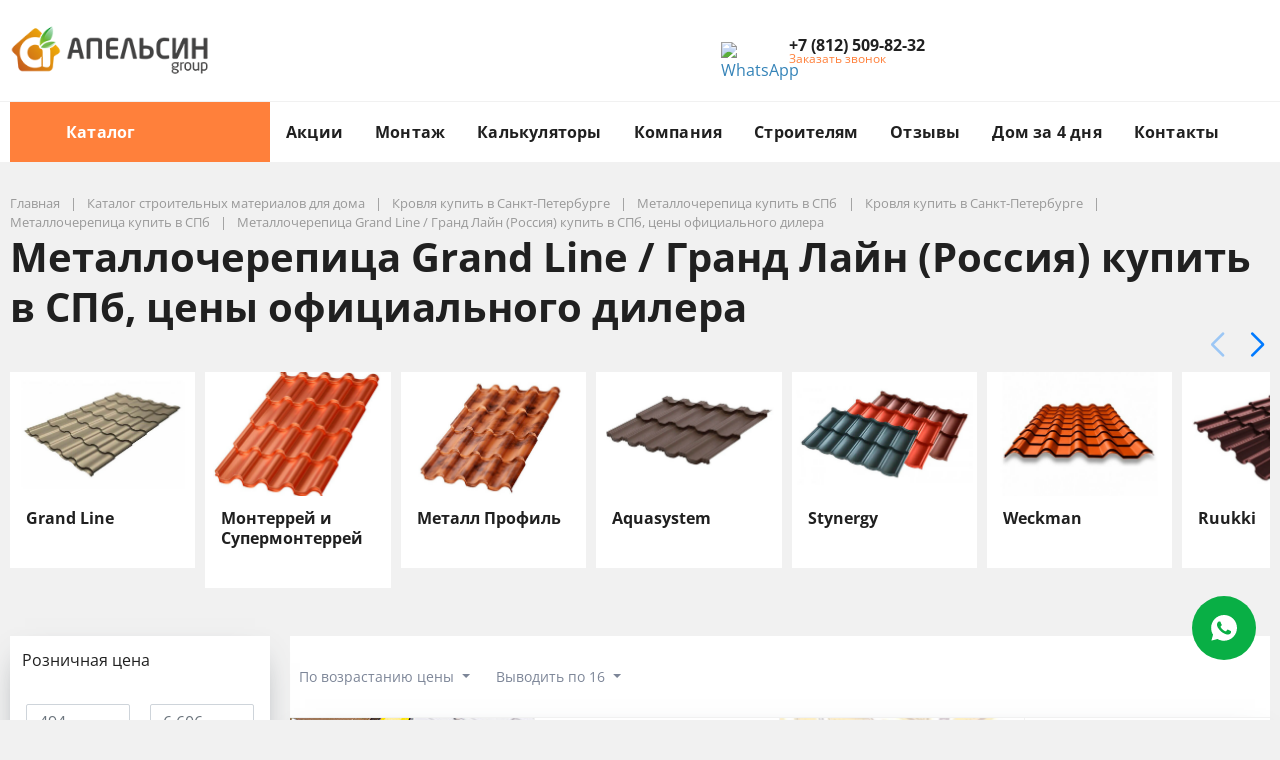

--- FILE ---
content_type: text/html; charset=UTF-8
request_url: https://apelsingroup.ru/catalog/krovlya/metallocherepica/metallocherepitsa-grand-line-rossiya/
body_size: 138140
content:
<!DOCTYPE html>
<html xml:lang="ru" lang="ru">
<head>
<link rel="preconnect" href="https://cdn.jsdelivr.net/" crossorigin /><link rel="preconnect" href="https://fonts.googleapis.com/" crossorigin /><link rel="preconnect" href="https://www.googletagmanager.com/" crossorigin /><link rel="preconnect" href="https://top-fwz1.mail.ru/" crossorigin /><link rel="preconnect" href="http://bitrix.info" crossorigin /><link rel="preconnect" href="https://mod.calltouch.ru" crossorigin /><link rel="preconnect" href="https://api.calltouch.ru/" crossorigin />
<link rel="preload" href="/bitrix/cache/css/arturgolubev.cssinliner/v551_s2/css_united/1b4300c8f4e3a7c0866c6828835860cf.css" as="style">
        <style>
        [x-cloak] { display: none !important; }
        @font-face {
            font-family: "Tinkoff Sans";
            src: local("Tinkoff Sans"),
            local("Tinkoff Sans"),
            url("https://apelsingroup.ru/local/templates/megamart_new/assets/fonts/TinkoffSans_Bold.woff2") format("woff2"),
            url("https://apelsingroup.ru/local/templates/megamart_new/assets/fonts/TinkoffSans_Bold.woff") format("woff");
            font-weight: 700;
            font-display: swap;
        }
        @font-face {
            font-family: "Tinkoff Sans";
            src: local("Tinkoff Sans"),
            local("Tinkoff Sans"),
            url("https://apelsingroup.ru/local/templates/megamart_new/assets/fonts/TinkoffSans_Regular.woff2") format("woff2"),
            url("https://apelsingroup.ru/local/templates/megamart_new/assets/fonts/TinkoffSans_Regular.woff") format("woff");
            font-weight: 400;
            font-display: swap;
        }
        .tpopup {
            position: fixed;
            left:0;
            top:0;
            width: 100%;
            height: 100vh;
            background: rgba(0,0,0,.6);
            z-index: 10050000000;
        }
        .tpopup-wrp {
            position: absolute;
            left: 50%;
            top: 50%;
            transform: translate(-50%, -50%);
            display: flex;
            flex-direction: column;
            width: 600px;
            height: 498px;
            padding: 16px;
            background: #F6F7F8;
            border-radius: 8px;
        }
        .tpopup-logo {
            align-self: flex-start;
        }
        .tpopup-ttl {
            margin-top: 24px;
            padding: 0 40px;
            font-family: 'Tinkoff Sans', sans-serif;
            font-size: 36px;
            font-weight: 700;
            line-height: 44.32px;
        }
        .tpopup-txt {
            margin-top: 16px;
            padding: 0 40px;
            font-family: 'Tinkoff Sans', sans-serif;
            font-size: 18px;
            font-weight: 400;
            line-height: 22px;
        }
        .tpopup-items {
            margin-top: auto;
            margin-bottom: 34px;
            display: flex;
            justify-content: space-evenly;
            width: 100%;
        }
        .tpopup-btn {
            position: absolute;
            right: 16px;
            top: 16px;
            width: 24px;
            height: 24px;
            border-radius: 24px;
            background: transparent;
        }
        .tpopup-btn svg{
            position: absolute;
            left: 50%;
            top: 50%;
            transform: translate(-50%, -50%);
        }
        @media(max-width:560px) {
            .tpopup-wrp {
                width: 335px;
                height: auto;
            }
            .tpopup-ttl {
                padding: 0 20px;
                font-size: 24px;
                line-height: 28px;
            }
            .tpopup-txt {
                padding: 0 20px;
            }
        }
        .tbanner{
            display:none;
            background:#F6F7F8;
            margin-top: -30px;
            margin-bottom: 30px;
            cursor: pointer;
        }
        @media(min-width:560px) {
            .tbanner {
                display: block;
            }
        }
        .tbanner1{
            display:none;
            background:#F6F7F8;
            margin-top: 0;
            margin-bottom: 10px;
        }
        @media(max-width:560px) {
            .tbanner1 {
                display: block;
            }
        }
        .tbadje {
            position:absolute;
            left:1.5rem;
            top:1.5rem;
            z-index: 209;
            cursor: pointer;
        }
        .tbadje-p {
            position:absolute;
            left:0;
            top:0;
            z-index: 1000;
            cursor: pointer;
        }
    </style>
    			
	<meta http-equiv="Content-Type" content="text/html; charset=UTF-8" />
<meta name="robots" content="index, follow" />
<meta name="keywords" content="металлочерепица грандлайн, металлочерепица гранд лайн, металлочерепица гранд лайн цена, металлочерепица гранд лайн купить, металлочерепица grand line, купить металлочерепицу grand line, металлочерепица grand line цена" />
<meta name="description" content="Металлочерепица Grand Line купить в СПб по выгодным ценам" />
<link rel="canonical" href="https://apelsingroup.ru/catalog/krovlya/metallocherepica/metallocherepitsa-grand-line-rossiya/" />
<script data-moving="true">
	(function () {
		window.RS = window.RS || {};
			window.RS.Options = {'siteDir':'/','fixingCompactHeader':true,'compactHeaderSelector':'.js-compact-header','defaultPopupType':'window'}
		})();
	</script>
<script>if(!window.BX)window.BX={};if(!window.BX.message)window.BX.message=function(mess){if(typeof mess==='object'){for(let i in mess) {BX.message[i]=mess[i];} return true;}};</script>
<script>(window.BX||top.BX).message({"JS_CORE_LOADING":"Загрузка...","JS_CORE_NO_DATA":"- Нет данных -","JS_CORE_WINDOW_CLOSE":"Закрыть","JS_CORE_WINDOW_EXPAND":"Развернуть","JS_CORE_WINDOW_NARROW":"Свернуть в окно","JS_CORE_WINDOW_SAVE":"Сохранить","JS_CORE_WINDOW_CANCEL":"Отменить","JS_CORE_WINDOW_CONTINUE":"Продолжить","JS_CORE_H":"ч","JS_CORE_M":"м","JS_CORE_S":"с","JSADM_AI_HIDE_EXTRA":"Скрыть лишние","JSADM_AI_ALL_NOTIF":"Показать все","JSADM_AUTH_REQ":"Требуется авторизация!","JS_CORE_WINDOW_AUTH":"Войти","JS_CORE_IMAGE_FULL":"Полный размер"});</script>

<script src="/bitrix/js/main/core/core.js?1757316371498062"></script>

<script>BX.Runtime.registerExtension({"name":"main.core","namespace":"BX","loaded":true});</script>
<script>BX.setJSList(["\/bitrix\/js\/main\/core\/core_ajax.js","\/bitrix\/js\/main\/core\/core_promise.js","\/bitrix\/js\/main\/polyfill\/promise\/js\/promise.js","\/bitrix\/js\/main\/loadext\/loadext.js","\/bitrix\/js\/main\/loadext\/extension.js","\/bitrix\/js\/main\/polyfill\/promise\/js\/promise.js","\/bitrix\/js\/main\/polyfill\/find\/js\/find.js","\/bitrix\/js\/main\/polyfill\/includes\/js\/includes.js","\/bitrix\/js\/main\/polyfill\/matches\/js\/matches.js","\/bitrix\/js\/ui\/polyfill\/closest\/js\/closest.js","\/bitrix\/js\/main\/polyfill\/fill\/main.polyfill.fill.js","\/bitrix\/js\/main\/polyfill\/find\/js\/find.js","\/bitrix\/js\/main\/polyfill\/matches\/js\/matches.js","\/bitrix\/js\/main\/polyfill\/core\/dist\/polyfill.bundle.js","\/bitrix\/js\/main\/core\/core.js","\/bitrix\/js\/main\/polyfill\/intersectionobserver\/js\/intersectionobserver.js","\/bitrix\/js\/main\/lazyload\/dist\/lazyload.bundle.js","\/bitrix\/js\/main\/polyfill\/core\/dist\/polyfill.bundle.js","\/bitrix\/js\/main\/parambag\/dist\/parambag.bundle.js"]);
</script>
<script>BX.Runtime.registerExtension({"name":"ui.dexie","namespace":"BX.Dexie3","loaded":true});</script>
<script>BX.Runtime.registerExtension({"name":"ls","namespace":"window","loaded":true});</script>
<script>BX.Runtime.registerExtension({"name":"fx","namespace":"window","loaded":true});</script>
<script>BX.Runtime.registerExtension({"name":"fc","namespace":"window","loaded":true});</script>
<script>BX.Runtime.registerExtension({"name":"main.pageobject","namespace":"window","loaded":true});</script>
<script>BX.Runtime.registerExtension({"name":"rs_core","namespace":"window","loaded":true});</script>
<script>BX.Runtime.registerExtension({"name":"rs_color","namespace":"window","loaded":true});</script>
<script>BX.Runtime.registerExtension({"name":"redsign.tuning","namespace":"window","loaded":true});</script>
<script>BX.Runtime.registerExtension({"name":"ui.design-tokens","namespace":"window","loaded":true});</script>
<script>BX.Runtime.registerExtension({"name":"ui.fonts.opensans","namespace":"window","loaded":true});</script>
<script>BX.Runtime.registerExtension({"name":"main.popup","namespace":"BX.Main","loaded":true});</script>
<script>BX.Runtime.registerExtension({"name":"popup","namespace":"window","loaded":true});</script>
<script type="extension/settings" data-extension="currency.currency-core">{"region":"ru"}</script>
<script>BX.Runtime.registerExtension({"name":"currency.currency-core","namespace":"BX.Currency","loaded":true});</script>
<script>BX.Runtime.registerExtension({"name":"currency","namespace":"window","loaded":true});</script>
<script>BX.Runtime.registerExtension({"name":"rs_favorite","namespace":"window","loaded":true});</script>
<script>(window.BX||top.BX).message({"LANGUAGE_ID":"ru","FORMAT_DATE":"MM\/DD\/YYYY","FORMAT_DATETIME":"MM\/DD\/YYYY H:MI:SS T","COOKIE_PREFIX":"BITRIX_AP","SERVER_TZ_OFFSET":"10800","UTF_MODE":"Y","SITE_ID":"s2","SITE_DIR":"\/","USER_ID":"","SERVER_TIME":1766504538,"USER_TZ_OFFSET":0,"USER_TZ_AUTO":"Y","bitrix_sessid":"3c32c04e756b058896e368f828a287b8"});</script>


<script src="/bitrix/js/ui/dexie/dist/dexie3.bundle.js?1730098667187520"></script>
<script src="/bitrix/js/main/core/core_ls.js?17428238214201"></script>
<script src="/bitrix/js/main/core/core_fx.js?160599961316888"></script>
<script src="/bitrix/js/main/core/core_frame_cache.js?174282382116944"></script>
<script src="/bitrix/js/main/pageobject/pageobject.js?1606492518864"></script>
<script src="/bitrix/js/redsign/devfunc/core.js?173008908689"></script>
<script src="/bitrix/js/redsign/devfunc/color.js?17300890868288"></script>
<script src="/bitrix/js/redsign/tuning/tuning.js?17300891245045"></script>
<script src="/bitrix/js/ui/mustache/mustache.js?160648841719670"></script>
<script src="/bitrix/js/main/popup/dist/main.popup.bundle.js?1742823821117175"></script>
<script src="/bitrix/js/currency/currency-core/dist/currency-core.bundle.js?17300985138800"></script>
<script src="/bitrix/js/currency/core_currency.js?17300985131181"></script>
<script src="/bitrix/js/redsign/favorite/favorite.js?16215922922664"></script>
<script src="/bitrix/js/arturgolubev.cssinliner/script.js?17337497114192"></script>
<script>if (Intl && Intl.DateTimeFormat) document.cookie="BITRIX_AP_TZ="+Intl.DateTimeFormat().resolvedOptions().timeZone+"; path=/; expires=Tue, 01 Dec 2026 00:00:00 +0300";</script>
<link rel="icon" href="https://apelsingroup.ru/favicon.svg" rel="shortcut icon" type="image/svg+xml">
<link rel="mask-icon" href="https://apelsingroup.ru/favicon.svg" color=”#000000">
<meta http-equiv="X-UA-Compatible" content="IE=edge">
<meta name="viewport" content="width=device-width, initial-scale=1 shrink-to-fit">
<meta property="og:image" content="/local/templates/megamart_new/assets/images/icons/favicon.svg" />

<meta property="og:type" content="website">
<meta property="twitter:card" content="summary">
<meta property="og:site_name" content="Апельсин групп">
<meta property="og:url" content="https://apelsingroup.ru/catalog/krovlya/metallocherepica/metallocherepitsa-grand-line-rossiya/">
<meta property="og:title" content="Металлочерепица Grand Line купить в СПб по выгодным ценам">
<meta property="og:description" content="Металлочерепица Grand Line купить в СПб по выгодным ценам">



<script src="/local/templates/megamart_new/assets/scripts/vendor.js?17302239741168144"></script>
<script src="/local/templates/megamart_new/assets/vendor/scroll/perfect-scrollbar.js?162568286619575"></script>
<script src="/local/templates/megamart_new/assets/scripts/main.js?1730223973206267"></script>
<script src="/local/templates/megamart_new/assets/scripts/imask.js?1624125567178250"></script>
<script src="/local/templates/megamart_new/assets/scripts/phonemask.js?16383087083412"></script>
<script src="/assets/styles/custom.js?16610830416544"></script>
<script src="/local/templates/megamart_new/components/bitrix/sale.basket.basket.line/global/script.js?16241255671979"></script>
<script src="/local/templates/megamart_new/components/bitrix/sale.basket.basket.line/global/basket.js?16241255673792"></script>
<script src="/local/templates/megamart_new/components/redsign/favorite.list/global/script.js?1624125567666"></script>
<script src="/local/templates/megamart_new/components/bitrix/catalog.compare.list/global/script.js?16241255671514"></script>
<script src="/local/templates/megamart_new/components/redsign/location.main/global/script.js?16241255672113"></script>
<script src="/bitrix/components/bitrix/search.title/script.js?174342797510542"></script>
<script src="/local/templates/megamart_new/components/bitrix/search.title/compact/script.js?16241255675663"></script>
<script src="/local/templates/megamart_new/components/bitrix/search.title/popup/script.js?16241255672891"></script>
<script src="/local/templates/megamart_new/components/bitrix/menu/main_vertical_new/script.js?16256137465182"></script>
<script src="/local/components/apelsin/search.title/script.js?16248230639847"></script>
<script src="/local/templates/megamart_new/components/apelsin/search.title/inmenu/script.js?162568214311396"></script>
<script src="/local/templates/megamart_new/components/bitrix/menu/main_1/script.js?17302187114829"></script>
<script src="//unpkg.com/imask"></script>
<script src="/montag/js/swiper-bundle.min.js?1742219561143734"></script>
<script src="/local/templates/megamart_new/components/bitrix/catalog.smart.filter/catalog/script.js?173744398729904"></script>
<script src="/local/templates/megamart_new/components/bitrix/catalog.smart.filter/catalog/js/component.js?173744398941951"></script>
<script src="/local/templates/megamart_new/components/redsign/catalog.sorter/catalog/script.js?16241255675945"></script>
<script src="/local/templates/megamart_new/components/bitrix/catalog.section/catalog/script.js?174194107310339"></script>
<script src="/local/templates/megamart_new/assets/scripts/ingevents.4.0.8.min.js?16559879894919"></script>
<script src="/local/templates/megamart_new/components/bitrix/catalog.item/catalog/script.js?176111488780145"></script>
<script>agic_ready_event(0); agic_action_event(0);agic_webp_check(["src","data-src","data-bg","data-background",]);</script><script src="/bitrix/js/arturgolubev.cssinliner/passive_fix.js"></script>
<script>var _ba = _ba || []; _ba.push(["aid", "dc60254c1fa39705bd132d4d1574a59e"]); _ba.push(["host", "apelsingroup.ru"]); (function() {var ba = document.createElement("script"); ba.type = "text/javascript"; ba.async = true;ba.src = (document.location.protocol == "https:" ? "https://" : "http://") + "bitrix.info/ba.js";var s = document.getElementsByTagName("script")[0];s.parentNode.insertBefore(ba, s);})();</script>


	<title>Металлочерепица Grand Line купить в СПб по выгодным ценам</title>
			
		    		            <script>(function(w,d,s,l,i){w[l]=w[l]||[];w[l].push({'gtm.start':
                new Date().getTime(),event:'gtm.js'});var f=d.getElementsByTagName(s)[0],
            j=d.createElement(s),dl=l!='dataLayer'?'&l='+l:'';j.async=true;j.src=
            'https://www.googletagmanager.com/gtm.js?id='+i+dl;f.parentNode.insertBefore(j,f);
        })(window,document,'script','dataLayer','GTM-KJ5R2VGD');</script>
    <link href="/bitrix/cache/css/arturgolubev.cssinliner/v551_s2/css_united/1b4300c8f4e3a7c0866c6828835860cf.css" type="text/css"  rel="stylesheet" onerror="document.body.classList.add('agic_reload_css');" />
</head>
<body class="rs-megamart cw_normal ff-open_sans fs-medium">
        <noscript><iframe src="https://www.googletagmanager.com/ns.html?id=GTM-KJ5R2VGD"
                      height="0" width="0" style="display:none;visibility:hidden"></iframe></noscript>
    
		
		<div id="svg-icons" style="display: none;"></div>

	<script>
				$('#svg-icons').setHtmlByUrl({url:'/include/icons.svg?'});
	</script>

	<!--'start_frame_cache_FKauiI'--><script>
	Basket.inbasket([], true);
	BX.onCustomEvent('OnBasketChange', [{}, 'ADD2CART']);

	if ((window.RS || {}).GlobalBasket) {
		RS.GlobalBasket.init(
			's2',
			'global',
			'/bitrix/components/bitrix/sale.basket.basket.line/ajax.php',
			{'PATH_TO_BASKET':'/personal/cart/','PATH_TO_ORDER':'/personal/order/make/','SHOW_DELAY':'N','SHOW_PRODUCTS':'N','SHOW_EMPTY_VALUES':'N','SHOW_NOTAVAIL':'N','SHOW_SUBSCRIBE':'N','SHOW_IMAGE':'N','SHOW_PRICE':'N','SHOW_SUMMARY':'N','SHOW_NUM_PRODUCTS':'Y','SHOW_TOTAL_PRICE':'N','HIDE_ON_BASKET_PAGES':'N','CACHE_TYPE':'A','SHOW_PERSONAL_LINK':'N','PATH_TO_PERSONAL':'/personal/','SHOW_AUTHOR':'N','SHOW_REGISTRATION':'N','PATH_TO_REGISTER':'/login/','PATH_TO_AUTHORIZE':'/login/','PATH_TO_PROFILE':'/personal/','POSITION_FIXED':'N','POSITION_VERTICAL':'top','POSITION_HORIZONTAL':'right','MAX_IMAGE_SIZE':'70','AJAX':'N','~PATH_TO_BASKET':'/personal/cart/','~PATH_TO_ORDER':'/personal/order/make/','~SHOW_DELAY':'N','~SHOW_PRODUCTS':'N','~SHOW_EMPTY_VALUES':'N','~SHOW_NOTAVAIL':'N','~SHOW_SUBSCRIBE':'N','~SHOW_IMAGE':'N','~SHOW_PRICE':'N','~SHOW_SUMMARY':'N','~SHOW_NUM_PRODUCTS':'Y','~SHOW_TOTAL_PRICE':'N','~HIDE_ON_BASKET_PAGES':'N','~CACHE_TYPE':'A','~SHOW_PERSONAL_LINK':'N','~PATH_TO_PERSONAL':'/personal/','~SHOW_AUTHOR':'N','~SHOW_REGISTRATION':'N','~PATH_TO_REGISTER':'/login/','~PATH_TO_AUTHORIZE':'/login/','~PATH_TO_PROFILE':'/personal/','~POSITION_FIXED':'N','~POSITION_VERTICAL':'top','~POSITION_HORIZONTAL':'right','~MAX_IMAGE_SIZE':'70','~AJAX':'N'}		);
	}
</script>
<!--'end_frame_cache_FKauiI'--><!--'start_frame_cache_GkCugc'--><script>RS.Favorite.init([])</script>
<!--'end_frame_cache_GkCugc'--><!--'start_frame_cache_uoeuTo'--><script>
	if ((window.RS || {}).GlobalCompare) {
		RS.GlobalCompare.init(
			'/catalog/krovlya/metallocherepica/metallocherepitsa-grand-line-rossiya/',
			'compareList9J9wbd'
		);
	}
</script>
<!--'end_frame_cache_uoeuTo'--><!--'start_frame_cache_OsfOxK'--><!--'end_frame_cache_OsfOxK'--><!--'start_frame_cache_f24kZX'--><script>
    RS.Location = new RSLocation([], {'ajaxUrl':'/bitrix/components/redsign/location.main/ajax.php','siteId':'s2','confirmPopupId':'location_confirm'});</script>
<!--'end_frame_cache_f24kZX'-->
	<div class="l-page">
		<div id="panel"></div>

		<div class="l-page__compact">
			<div class="js-compact-header mobile_header_compact">
	<div class="l-compact-header js-fix-scroll">
		<div class="container">
			<div class="l-compact-header__blocks">

				<div class="l-compact-header__block l-compact-header__block--menu">
					<button class="hamburger hamburger--squeeze hamburger--text text-left d-block1" data-compact-menu-toggle>
						<div class="hamburger__text d-none d-md-inline-block">Меню</div>
						<div class="hamburger__box">
							<div class="hamburger__inner"></div>
						</div>
					</button>
				</div>

				<div class="l-compact-header__block l-compact-header__block--logo">
					<a class="b-compact-logo" href="/">
						<img width="61" alt="Лого апельсин групп" src="/assets/img/logo_short.png" height="56" title="Лого апельсин групп">					</a>
				</div>

				<div class="l-compact-header__block l-compact-header__block--catalog">
					<div class="l-compact__catalog">
    <a class="l-compact__catalog-link" href="#" target="_self">
        <button type="button" class="l-compact__catalog-btn" data-label="Каталог товаров">
            <span class="Button__icon ">
                <svg class="Button__icon-svg Icon" width="20" height="20" viewBox="0 0 20 20" xmlns="http://www.w3.org/2000/svg">
                    <path fill-rule="evenodd" clip-rule="evenodd" d="M3 3.25C2.58579 3.25 2.25 3.58579 2.25 4C2.25 4.41421 2.58579 4.75 3 4.75H4C4.41421 4.75 4.75 4.41421 4.75 4C4.75 3.58579 4.41421 3.25 4 3.25H3ZM16 3.25H7.25V4.75H16C16.4142 4.75 16.75 4.41421 16.75 4C16.75 3.58579 16.4142 3.25 16 3.25ZM16 9.25H7.25V10.75H16C16.4142 10.75 16.75 10.4142 16.75 10C16.75 9.58579 16.4142 9.25 16 9.25ZM7.25 15.25H16C16.4142 15.25 16.75 15.5858 16.75 16C16.75 16.4142 16.4142 16.75 16 16.75H7.25V15.25ZM2.25 10C2.25 9.58579 2.58579 9.25 3 9.25H4C4.41421 9.25 4.75 9.58579 4.75 10C4.75 10.4142 4.41421 10.75 4 10.75H3C2.58579 10.75 2.25 10.4142 2.25 10ZM3 15.25C2.58579 15.25 2.25 15.5858 2.25 16C2.25 16.4142 2.58579 16.75 3 16.75H4C4.41421 16.75 4.75 16.4142 4.75 16C4.75 15.5858 4.41421 15.25 4 15.25H3Z"></path></svg>
                </span>
            <span class="Button__text jsButton__text">
                Каталог товаров
            </span>
        </button>
    </a>
</div>				</div>

				<div class="l-compact-header__block l-compact-header__block--search">
						<div class="w-100">
		<a href="#" class="compact-search-button d-md-none" data-compact-search-open>
			<svg class="icon-svg"><use xlink:href="#svg-search"></use></svg>
		</a>
		<div class="compact-search mx-auto" id="compact-title-search" >
			<form action="/search/index.php" class="compact-search__form">
				<div class="compact-search__close">
					<a href="#" data-compact-search-close>
						<svg class="icon-svg" ><use xlink:href="#svg-nav-arrow-left"></use></svg>
					</a>
				</div>
				<div class="compact-search__input">
					<div class="form-group bmd-form-group">
						<input id="compact-title-search-input" class="bmd-form-control" type="text" name="q" value="" maxlength="50" autocomplete="off" />
					</div>
				</div>
				<div class="compact-search__button">
					<button name="s" type="submit">
						<svg class="icon-svg"><use xlink:href="#svg-search"></use></svg>
					</button>
				</div>
			</form>
		</div>
	</div>
<script>
	BX.ready(function(){
		var titleSearchObj = new CompactTitleSearch({
			'AJAX_PAGE' : '/catalog/krovlya/metallocherepica/metallocherepitsa-grand-line-rossiya/',
			'CONTAINER_ID': 'compact-title-search',
			'INPUT_ID': 'compact-title-search-input',
			'MIN_QUERY_LEN': 2
		});
	});
</script>
				</div>


				<div class="l-compact-header__block l-compact-header__block--personal">
										<div class="d-flex align-items-center">
	<div class="d-none d-xl-block mr-4">
        <!--noindex--><a  href="https://wa.me/79667536523?text=Здравствуйте,%20хочу%20задать%20вопрос%20в%20WhatsApp"  class="icon-link" target="_blank" rel="nofollow">
            <img class="header-wa" src="/include/images/whatsapp-icon.svg" alt="WhatsApp" title="Написать в WhatsApp">
        </a><!--/noindex-->
		<svg class="icon-svg text-extra h4 mb-0"><use xlink:href="#svg-phone"></use></svg>
	</div>
	<div class="d-block">
		<div class="dropdown">
							<a class="d-block font-weight-bold text-body lh-1 compact-phone-link" href="tel:+78125098232" role="button">
					<span class="d-none d-xl-block">
						+7 (812) 509-82-32					</span>
				</a>

					</div>

		<div class="d-none d-xl-block lh-1">
							<div class="d-block small text-extra">
					<a href="/forms/recall/" class="text-primary" data-type="ajax" data-popup-type="window">Заказать звонок</a>
				</div>
					</div>

	</div>
    <!--noindex--><a  href="https://wa.me/79667536523?text=Здравствуйте,%20хочу%20задать%20вопрос%20в%20WhatsApp"  class="icon-link compact-wa-link" target="_blank" rel="nofollow">
        <img class="compact-wa" src="/include/images/whatsapp-icon.svg" alt="WhatsApp" title="Написать в WhatsApp">
    </a><!--/noindex-->
</div>				</div>

				<div class="l-compact-header__block l-compact-header__block--icons">
					<!--'start_frame_cache_TQYehXjScI'--><a href="/personal/wishlist/" class="c-icon-count js-global-favorite" title="Избранное">
		<svg class="icon-svg"><use xlink:href="#svg-heart"></use></svg>
		<span class="c-icon-count__quantity js-global-favorite__count">0</span>
	</a>
	<!--'end_frame_cache_TQYehXjScI'--><a href="/catalog/compare/" class="c-icon-count js-global-compare" title="Сравнение">
		<svg class="icon-svg"><use xlink:href="#svg-copy"></use></svg>
		<span class="c-icon-count__quantity js-global-compare__count">0</span>
	</a>
	<a href="/personal/cart/" class="c-icon-count js-global-cart" title="Ваша корзина">
		<svg class="icon-svg"><use xlink:href="#svg-cart"></use></svg>
		<span class="c-icon-count__quantity js-global-cart__count">0</span>
	</a>
					</div>

			</div>
		</div>
		<div class="container header-compact-filter hidden">
			<a class="btn btn-outline-secondary w-100" data-fancybox="catalog-filter" data-title="Фильтр" data-type="inline" data-popup-type="window" data-touch="false" href="#-filter"><span class="first">Показать фильтр</span><span class="second">Фильтр</span></a>
			<div>
				<select class="custom-select" name="alfavalue">
					<option value="sort_asc">
						По популярности </option>
					<option value="name_asc">
						По алфавиту А-Я </option>
					<option value="name_desc">
						По алфавиту Я-А </option>
					<option value="catalog_price_6_asc" selected>
						По возрастанию цены </option>
					<option value="catalog_price_6_desc">
						По убыванию цены </option>
				</select>
			</div>
		</div>
	</div>

	</div>		</div>
                
		<div class="l-page__header mb-md-6" data-t="type4">
			
<header class="l-head l-head--type4 l-head--light">
	<div class="l-head__main">
		<div class="position-relative bg-light">
			<div class="container">
				<div class="d-flex align-items-center justify-content-between py-5">

					<div class="l-head__logo-slogan d-flex align-items-center mr-3">
						<div class="d-block l-head__logo">
							<a class="b-header-logo" href="/">
								<img width="200" alt="Лого апельсин групп.png" src="/upload/medialibrary/92a/Logo-apelsin-grupp.png" height="54" title="Лого апельсин групп.png">							</a>
						</div>
					</div>

					<div class="l-head__location d-block mx-3">
											</div>

					<div class="l-head__buttons d-none d-xl-block mx-3">
						
					</div>

					<div class="l-head__phones d-block mx-3">
						<div class="d-flex align-items-center">
	<div class="d-none d-xl-block mr-4">
        <!--noindex--><a  href="https://wa.me/79667536523?text=Здравствуйте,%20хочу%20задать%20вопрос%20в%20WhatsApp"  class="icon-link" target="_blank" rel="nofollow">
            <img class="header-wa" src="/include/images/whatsapp-icon.svg" alt="WhatsApp" title="Написать в WhatsApp">
        </a><!--/noindex-->
		<svg class="icon-svg text-extra h4 mb-0"><use xlink:href="#svg-phone"></use></svg>
	</div>
	<div class="d-block">
		<div class="dropdown">
							<a class="d-block font-weight-bold text-body lh-1 compact-phone-link" href="tel:+78125098232" role="button">
					<span class="d-none d-xl-block">
						+7 (812) 509-82-32					</span>
				</a>

					</div>

		<div class="d-none d-xl-block lh-1">
							<div class="d-block small text-extra">
					<a href="/forms/recall/" class="text-primary" data-type="ajax" data-popup-type="window">Заказать звонок</a>
				</div>
					</div>

	</div>
    <!--noindex--><a  href="https://wa.me/79667536523?text=Здравствуйте,%20хочу%20задать%20вопрос%20в%20WhatsApp"  class="icon-link compact-wa-link" target="_blank" rel="nofollow">
        <img class="compact-wa" src="/include/images/whatsapp-icon.svg" alt="WhatsApp" title="Написать в WhatsApp">
    </a><!--/noindex-->
</div>					</div>

					<div class="l-head__controls d-flex align-items-center mx-3">
						<div class="mr-5 d-block">
													</div>

						<a href="/personal/wishlist/" class="c-icon-count js-global-favorite" title="Избранное">
		<svg class="icon-svg"><use xlink:href="#svg-heart"></use></svg>
		<span class="c-icon-count__quantity js-global-favorite__count">0</span>
	</a>
	<a href="/catalog/compare/" class="c-icon-count js-global-compare" title="Сравнение">
		<svg class="icon-svg"><use xlink:href="#svg-copy"></use></svg>
		<span class="c-icon-count__quantity js-global-compare__count">0</span>
	</a>
	<a href="/personal/cart/" class="c-icon-count js-global-cart" title="Ваша корзина">
		<svg class="icon-svg"><use xlink:href="#svg-cart"></use></svg>
		<span class="c-icon-count__quantity js-global-cart__count">0</span>
	</a>
						</div>

				</div>
			</div>

			<div class="l-head__line bg-light">
				<div class="container js-menu-container">
					<div class="l-head__line-inner d-flex">

						<div class="d-block flex-grow-0 flex-shrink-1 position-relative order-3 l-head__search-popup">
							<div class="position-absolute w-100">
								
							</div>
							<a class="menu-search-button menu-search-button--light"
                               href="#"
                               aria-label="search button"
                               data-open-search-popup>
								<svg class="icon-svg"><use xlink:href="#svg-search"></use></svg>
							</a>
						</div>

						<div class="d-block flex-grow-0 l-head__vertical-menu order-1">
							    <div class="l-mmenu-vertical l-mmenu-vertical--light" id="MAIN_MENU_CATALOG">
                <div class="has-children mmenu-vertical-item mmenu-vertical-item--light">
            <a href="#" class="mmenu-vertical-item__link">
                <svg class="icon-svg"><use xlink:href="#svg-view-card"></use></svg>
                Каталог                <svg class="icon-svg mmenu-vertical-item__chevron-down"><use xlink:href="#svg-chevron-down"></use></svg>
            </a>
            <div class="mmenu-vertical-item__outer">
                <div class="mmenu-vertical-item__container">
                    <a href="#" class="close-menu-link">
                        <svg class="icon-svg text-secondary"><use xlink:href="#svg-close"></use></svg>
                    </a>
                    <div class="mmenu-vertical-item__dropdown mmenu-vertical-item__catalog_block">
                        <div class="mmenu-logo">
                            <a class="b-header-logo" href="/">
                                <img width="200" alt="Лого апельсин групп.png" src="/upload/medialibrary/92a/Logo-apelsin-grupp.png" height="54" title="Лого апельсин групп.png">                            </a>
                        </div>
                                                    <div class="mmenu-vertical-item mmenu-vertical-item--dd-item level-1 has-children active" data-id="3104">
                                <a href="/catalog/krovlya/" class="mmenu-vertical-item__link mmenu-section-link">
                                                                            <img src="/upload/uf/444/krovlya4.svg">
                                                                        <span class="mmenu-section-text">
                                        Кровля                                    </span>
                                </a>
                            </div>
                                                    <div class="mmenu-vertical-item mmenu-vertical-item--dd-item level-1 has-children" data-id="3111">
                                <a href="/catalog/vodostok/" class="mmenu-vertical-item__link mmenu-section-link">
                                                                            <img src="/upload/uf/b7e/Vodostok.png">
                                                                        <span class="mmenu-section-text">
                                        Водосток                                    </span>
                                </a>
                            </div>
                                                    <div class="mmenu-vertical-item mmenu-vertical-item--dd-item level-1 has-children" data-id="3106">
                                <a href="/catalog/fasad/" class="mmenu-vertical-item__link mmenu-section-link">
                                                                            <img src="/upload/uf/0c9/Fasad2.png">
                                                                        <span class="mmenu-section-text">
                                        Фасад                                    </span>
                                </a>
                            </div>
                                                    <div class="mmenu-vertical-item mmenu-vertical-item--dd-item level-1 has-children" data-id="3109">
                                <a href="/catalog/mansardnye-okna/" class="mmenu-vertical-item__link mmenu-section-link">
                                                                            <img src="/upload/uf/64f/Okna.png">
                                                                        <span class="mmenu-section-text">
                                        Мансардные окна, чердачные лестницы                                    </span>
                                </a>
                            </div>
                                                    <div class="mmenu-vertical-item mmenu-vertical-item--dd-item level-1 has-children" data-id="3112">
                                <a href="/catalog/elementy-krovli/" class="mmenu-vertical-item__link mmenu-section-link">
                                                                            <img src="/upload/uf/337/Elementy-krovli.png">
                                                                        <span class="mmenu-section-text">
                                        Элементы кровли                                    </span>
                                </a>
                            </div>
                                                    <div class="mmenu-vertical-item mmenu-vertical-item--dd-item level-1 has-children" data-id="3113">
                                <a href="/catalog/elementy-fasada/" class="mmenu-vertical-item__link mmenu-section-link">
                                                                            <img src="/upload/uf/3d8/Elementy-fasada.png">
                                                                        <span class="mmenu-section-text">
                                        Элементы фасада                                    </span>
                                </a>
                            </div>
                                                    <div class="mmenu-vertical-item mmenu-vertical-item--dd-item level-1 has-children" data-id="3108">
                                <a href="/catalog/uteplenie-i-izolyatsiya/" class="mmenu-vertical-item__link mmenu-section-link">
                                                                            <img src="/upload/uf/bbd/Uteplenie.png">
                                                                        <span class="mmenu-section-text">
                                        Утепление и изоляция                                    </span>
                                </a>
                            </div>
                                                    <div class="mmenu-vertical-item mmenu-vertical-item--dd-item level-1 has-children" data-id="2397">
                                <a href="/catalog/osb/" class="mmenu-vertical-item__link mmenu-section-link">
                                                                            <img src="/upload/uf/3cf/Plita.png">
                                                                        <span class="mmenu-section-text">
                                        Плита OSB 3                                    </span>
                                </a>
                            </div>
                                                    <div class="mmenu-vertical-item mmenu-vertical-item--dd-item level-1 has-children" data-id="2300">
                                <a href="/catalog/terrasnaya-doska-deking/" class="mmenu-vertical-item__link mmenu-section-link">
                                                                            <img src="/upload/uf/1e2/Terrasnaya-doska.png">
                                                                        <span class="mmenu-section-text">
                                        Террасная доска (декинг) и садовый паркет                                    </span>
                                </a>
                            </div>
                                                    <div class="mmenu-vertical-item mmenu-vertical-item--dd-item level-1 has-children" data-id="2289">
                                <a href="/catalog/metall_ograzhdenia_grandline/" class="mmenu-vertical-item__link mmenu-section-link">
                                                                            <img src="/upload/uf/7ee/Zabor.png">
                                                                        <span class="mmenu-section-text">
                                        Заборы и ограждения                                    </span>
                                </a>
                            </div>
                                                    <div class="mmenu-vertical-item mmenu-vertical-item--dd-item level-1 has-children" data-id="3105">
                                <a href="/catalog/blagoustroystvo/" class="mmenu-vertical-item__link mmenu-section-link">
                                                                            <img src="/upload/uf/96d/Blagoustroystvo.png">
                                                                        <span class="mmenu-section-text">
                                        Благоустройство                                    </span>
                                </a>
                            </div>
                                                    <div class="mmenu-vertical-item mmenu-vertical-item--dd-item level-1 has-children" data-id="2416">
                                <a href="/catalog/instrumenty/" class="mmenu-vertical-item__link mmenu-section-link">
                                                                            <img src="/upload/uf/abd/Instrumenty.png">
                                                                        <span class="mmenu-section-text">
                                        Инструменты                                    </span>
                                </a>
                            </div>
                                                    <div class="mmenu-vertical-item mmenu-vertical-item--dd-item level-1 has-children" data-id="3213">
                                <a href="/catalog/vnutrennyaya-otdelka/" class="mmenu-vertical-item__link mmenu-section-link">
                                                                            <img src="/upload/uf/6bb/gtxrilg4et7dssnbw34n7qhhcrrs5qom/house_plan_wvfgc47c67rm.svg">
                                                                        <span class="mmenu-section-text">
                                        Внутренняя отделка                                    </span>
                                </a>
                            </div>
                                                <div class="l-compact__catalog">
                            <a class="l-compact__catalog-link" href="#" target="_self" onclick="window.Calltouch.Callback.onClickCallButton();">
                                <button type="button" class="l-compact__catalog-btn" data-label="Каталог товаров">
                                    <span class="Button__text jsButton__text">
                                        Заказать звонок
                                    </span>
                                </button>
                            </a>
                        </div>
                    </div>
                    <div class="mmenu-vertical-item__search">
                        
<div class="search-form header-search-form w100p">
	<form action="/search/index.php" class="search-popup__form" id="search-menu-catalog">
        <div class="form-group bmd-form-group">
            <label for="search-menu-catalog-input" class="bmd-label-floating">Введите название товара</label>
            <input id="search-menu-catalog-input" class="bmd-form-control form-control search-form__input" type="text" name="q" value="" maxlength="50" autocomplete="off">
            <button name="s" type="submit" class="search-popup__form-button">
                <svg class="icon-svg"><use xlink:href="#svg-search"></use></svg>
            </button>
            <a href="#" class="empty-search search-popup__form-button" style="display: none;">
                <svg class="icon-svg text-secondary"><use xlink:href="#svg-close"></use></svg>
            </a>
        </div>
	</form>
	<script>
		BX.ready(function(){
			var searchTitle = new JCTitleSearchMenu({
				'AJAX_PAGE' : '/catalog/krovlya/metallocherepica/metallocherepitsa-grand-line-rossiya/',
				'CONTAINER_ID': 'search-menu-catalog',
				'INPUT_ID': 'search-menu-catalog-input',
				'MIN_QUERY_LEN': 2
			});
		});
	</script>
</div>
                        <div class="mmenu-vertical-searchandresults" data-mcs-theme="3d-dark">
                            <div class="mmenu-vertical-item__submenus">
                                                                    <div class="mmenu-vertical-item__submenus-item1 active" data-sub-id="3104">
                                                                                                                                <h3>Кровля</h3>
                                            <div class="mmenu-vertical-item__submenus-table">
                                                <div class="mmenu-vertical-item__submenus-cols">
                                                                                                            <div class="mmenu-vertical-item__submenus-item2">
                                                            <h5 class="mmenu-fins-items" data-index="2294">
                                                                <a href="/catalog/krovlya/metallocherepica/" class="mmenu-vertical-item__link">
                                                                    Металлочерепица                                                                </a>
                                                            </h5>
                                                                                                                            <div class="">
                                                                                                                                            <div class="mmenu-vertical-item__submenus-item3 mmenu-fins-items" data-index="2386">
                                                                            <a href="/catalog/krovlya/metallocherepica/metallocherepitsa-grand-line-rossiya/" class="mmenu-vertical-item__submenus-link">
                                                                                Grand Line                                                                            </a>
                                                                        </div>
                                                                                                                                            <div class="mmenu-vertical-item__submenus-item3 mmenu-fins-items" data-index="2385">
                                                                            <a href="/catalog/krovlya/metallocherepica/metallocherepitsa-monterrey-m35-rossiya/" class="mmenu-vertical-item__submenus-link">
                                                                                Монтеррей и Супермонтеррей                                                                            </a>
                                                                        </div>
                                                                                                                                            <div class="mmenu-vertical-item__submenus-item3 mmenu-fins-items" data-index="2387">
                                                                            <a href="/catalog/krovlya/metallocherepica/metallocherepica_metallprofil/" class="mmenu-vertical-item__submenus-link">
                                                                                Металл Профиль                                                                            </a>
                                                                        </div>
                                                                                                                                            <div class="mmenu-vertical-item__submenus-item3 mmenu-fins-items" data-index="2384">
                                                                            <a href="/catalog/krovlya/metallocherepica/aquasystem_metallocherepica/" class="mmenu-vertical-item__submenus-link">
                                                                                Aquasystem                                                                            </a>
                                                                        </div>
                                                                                                                                            <div class="mmenu-vertical-item__submenus-item3 mmenu-fins-items" data-index="3225">
                                                                            <a href="/catalog/krovlya/metallocherepica/stynergy/" class="mmenu-vertical-item__submenus-link">
                                                                                Stynergy                                                                            </a>
                                                                        </div>
                                                                                                                                            <div class="mmenu-vertical-item__submenus-item3 mmenu-fins-items" data-index="2383">
                                                                            <a href="/catalog/krovlya/metallocherepica/metallocherepitsa-weckman-finlyandiya/" class="mmenu-vertical-item__submenus-link">
                                                                                Weckman                                                                            </a>
                                                                        </div>
                                                                                                                                            <div class="mmenu-vertical-item__submenus-item3 mmenu-fins-items" data-index="2382">
                                                                            <a href="/catalog/krovlya/metallocherepica/metallocherepica_ruukki/" class="mmenu-vertical-item__submenus-link">
                                                                                Ruukki                                                                            </a>
                                                                        </div>
                                                                                                                                            <div class="mmenu-vertical-item__submenus-item3 mmenu-fins-items" data-index="2381">
                                                                            <a href="/catalog/krovlya/metallocherepica/budmat/" class="mmenu-vertical-item__submenus-link">
                                                                                BudMat                                                                            </a>
                                                                        </div>
                                                                                                                                    </div>
                                                                                                                    </div>
                                                                                                            <div class="mmenu-vertical-item__submenus-item2">
                                                            <h5 class="mmenu-fins-items" data-index="3203">
                                                                <a href="/catalog/krovlya/profili-dlya-krovli/" class="mmenu-vertical-item__link">
                                                                    Профили для кровли                                                                </a>
                                                            </h5>
                                                                                                                            <div class="">
                                                                                                                                            <div class="mmenu-vertical-item__submenus-item3 mmenu-fins-items" data-index="3200">
                                                                            <a href="/catalog/krovlya/profili-dlya-krovli/volnovoy-profil-grand-line/" class="mmenu-vertical-item__submenus-link">
                                                                                Волновой профиль Grand Line                                                                            </a>
                                                                        </div>
                                                                                                                                            <div class="mmenu-vertical-item__submenus-item3 mmenu-fins-items" data-index="3205">
                                                                            <a href="/catalog/krovlya/profili-dlya-krovli/dekorativnyy-profil-metall-profil/" class="mmenu-vertical-item__submenus-link">
                                                                                Декоративный профиль Металл Профиль                                                                            </a>
                                                                        </div>
                                                                                                                                            <div class="mmenu-vertical-item__submenus-item3 mmenu-fins-items" data-index="3204">
                                                                            <a href="/catalog/krovlya/profili-dlya-krovli/modulnyy-profil-aquasystem/" class="mmenu-vertical-item__submenus-link">
                                                                                Модульный профиль Aquasystem                                                                            </a>
                                                                        </div>
                                                                                                                                    </div>
                                                                                                                    </div>
                                                                                                            <div class="mmenu-vertical-item__submenus-item2">
                                                            <h5 class="mmenu-fins-items" data-index="2287">
                                                                <a href="/catalog/krovlya/gibkaya_cherepica/" class="mmenu-vertical-item__link">
                                                                    Гибкая черепица (мягкая кровля)                                                                </a>
                                                            </h5>
                                                                                                                            <div class="">
                                                                                                                                            <div class="mmenu-vertical-item__submenus-item3 mmenu-fins-items" data-index="2363">
                                                                            <a href="/catalog/krovlya/gibkaya_cherepica/gibkaya_cherepica_shinglas/" class="mmenu-vertical-item__submenus-link">
                                                                                Технониколь Shinglas                                                                            </a>
                                                                        </div>
                                                                                                                                            <div class="mmenu-vertical-item__submenus-item3 mmenu-fins-items" data-index="2364">
                                                                            <a href="/catalog/krovlya/gibkaya_cherepica/gibkaya_cherepica_docke/" class="mmenu-vertical-item__submenus-link">
                                                                                Docke                                                                            </a>
                                                                        </div>
                                                                                                                                            <div class="mmenu-vertical-item__submenus-item3 mmenu-fins-items" data-index="2361">
                                                                            <a href="/catalog/krovlya/gibkaya_cherepica/gibkaya_cherepica_katepal/" class="mmenu-vertical-item__submenus-link">
                                                                                Katepal                                                                            </a>
                                                                        </div>
                                                                                                                                            <div class="mmenu-vertical-item__submenus-item3 mmenu-fins-items" data-index="2359">
                                                                            <a href="/catalog/krovlya/gibkaya_cherepica/tegola/" class="mmenu-vertical-item__submenus-link">
                                                                                Тегола                                                                            </a>
                                                                        </div>
                                                                                                                                            <div class="mmenu-vertical-item__submenus-item3 mmenu-fins-items" data-index="2403">
                                                                            <a href="/catalog/krovlya/gibkaya_cherepica/universalnye-komplektuyushchie-dlya-gibkoy-cherepitsy/" class="mmenu-vertical-item__submenus-link">
                                                                                Универсальные комплектующие                                                                            </a>
                                                                        </div>
                                                                                                                                    </div>
                                                                                                                    </div>
                                                                                                            <div class="mmenu-vertical-item__submenus-item2">
                                                            <h5 class="mmenu-fins-items" data-index="2292">
                                                                <a href="/catalog/krovlya/klikfalts/" class="mmenu-vertical-item__link">
                                                                    Фальцевая кровля                                                                </a>
                                                            </h5>
                                                                                                                            <div class="">
                                                                                                                                            <div class="mmenu-vertical-item__submenus-item3 mmenu-fins-items" data-index="2352">
                                                                            <a href="/catalog/krovlya/klikfalts/faltsevaya-krovlya/" class="mmenu-vertical-item__submenus-link">
                                                                                Grand Line                                                                            </a>
                                                                        </div>
                                                                                                                                            <div class="mmenu-vertical-item__submenus-item3 mmenu-fins-items" data-index="3244">
                                                                            <a href="/catalog/krovlya/klikfalts/falc-aquasystem/" class="mmenu-vertical-item__submenus-link">
                                                                                Aquasystem                                                                            </a>
                                                                        </div>
                                                                                                                                            <div class="mmenu-vertical-item__submenus-item3 mmenu-fins-items" data-index="3245">
                                                                            <a href="/catalog/krovlya/klikfalts/klikfalts-metall-profil/" class="mmenu-vertical-item__submenus-link">
                                                                                Металл Профиль                                                                            </a>
                                                                        </div>
                                                                                                                                    </div>
                                                                                                                    </div>
                                                                                                            <div class="mmenu-vertical-item__submenus-item2">
                                                            <h5 class="mmenu-fins-items" data-index="2298">
                                                                <a href="/catalog/krovlya/kompozitnaya_cherepica/" class="mmenu-vertical-item__link">
                                                                    Композитная черепица                                                                </a>
                                                            </h5>
                                                                                                                            <div class="">
                                                                                                                                            <div class="mmenu-vertical-item__submenus-item3 mmenu-fins-items" data-index="2355">
                                                                            <a href="/catalog/krovlya/kompozitnaya_cherepica/grand-line/" class="mmenu-vertical-item__submenus-link">
                                                                                Grand Line                                                                            </a>
                                                                        </div>
                                                                                                                                            <div class="mmenu-vertical-item__submenus-item3 mmenu-fins-items" data-index="2358">
                                                                            <a href="/catalog/krovlya/kompozitnaya_cherepica/kompozitnaya_cherepica_luxard/" class="mmenu-vertical-item__submenus-link">
                                                                                Luxard                                                                            </a>
                                                                        </div>
                                                                                                                                            <div class="mmenu-vertical-item__submenus-item3 mmenu-fins-items" data-index="2357">
                                                                            <a href="/catalog/krovlya/kompozitnaya_cherepica/kompozitnaya_cherepica_gerard/" class="mmenu-vertical-item__submenus-link">
                                                                                Gerard                                                                            </a>
                                                                        </div>
                                                                                                                                            <div class="mmenu-vertical-item__submenus-item3 mmenu-fins-items" data-index="2354">
                                                                            <a href="/catalog/krovlya/kompozitnaya_cherepica/decra/" class="mmenu-vertical-item__submenus-link">
                                                                                AeroDek                                                                            </a>
                                                                        </div>
                                                                                                                                            <div class="mmenu-vertical-item__submenus-item3 mmenu-fins-items" data-index="2356">
                                                                            <a href="/catalog/krovlya/kompozitnaya_cherepica/kompozitnaya_cherepica_metrotile/" class="mmenu-vertical-item__submenus-link">
                                                                                Metrotile                                                                            </a>
                                                                        </div>
                                                                                                                                            <div class="mmenu-vertical-item__submenus-item3 mmenu-fins-items" data-index="2353">
                                                                            <a href="/catalog/krovlya/kompozitnaya_cherepica/kompozitnaya-cherepitsa-metrotayl-metrotile-nestandartnye-tsveta/" class="mmenu-vertical-item__submenus-link">
                                                                                Metrotile нестандартные цвета                                                                            </a>
                                                                        </div>
                                                                                                                                    </div>
                                                                                                                    </div>
                                                                                                            <div class="mmenu-vertical-item__submenus-item2">
                                                            <h5 class="mmenu-fins-items" data-index="2299">
                                                                <a href="/catalog/krovlya/natural_cherepica/" class="mmenu-vertical-item__link">
                                                                    Цементно-песчаная черепица                                                                </a>
                                                            </h5>
                                                                                                                            <div class="">
                                                                                                                                            <div class="mmenu-vertical-item__submenus-item3 mmenu-fins-items" data-index="3103">
                                                                            <a href="/catalog/krovlya/natural_cherepica/braas/" class="mmenu-vertical-item__submenus-link">
                                                                                Braas                                                                            </a>
                                                                        </div>
                                                                                                                                            <div class="mmenu-vertical-item__submenus-item3 mmenu-fins-items" data-index="2348">
                                                                            <a href="/catalog/krovlya/natural_cherepica/kriastak/" class="mmenu-vertical-item__submenus-link">
                                                                                Kriastak                                                                            </a>
                                                                        </div>
                                                                                                                                            <div class="mmenu-vertical-item__submenus-item3 mmenu-fins-items" data-index="2431">
                                                                            <a href="/catalog/krovlya/natural_cherepica/universalnye-komplektuyushchie-dlya-krovli/" class="mmenu-vertical-item__submenus-link">
                                                                                Универсальные комплектующие                                                                            </a>
                                                                        </div>
                                                                                                                                    </div>
                                                                                                                    </div>
                                                                                                            <div class="mmenu-vertical-item__submenus-item2">
                                                            <h5 class="mmenu-fins-items" data-index="2291">
                                                                <a href="/catalog/krovlya/profilirovannyy_list/" class="mmenu-vertical-item__link">
                                                                    Профнастил кровельный (профлист)                                                                </a>
                                                            </h5>
                                                                                                                            <div class="">
                                                                                                                                            <div class="mmenu-vertical-item__submenus-item3 mmenu-fins-items" data-index="2349">
                                                                            <a href="/catalog/krovlya/profilirovannyy_list/profnastil_grand_line/" class="mmenu-vertical-item__submenus-link">
                                                                                Grand Line                                                                            </a>
                                                                        </div>
                                                                                                                                    </div>
                                                                                                                    </div>
                                                                                                            <div class="mmenu-vertical-item__submenus-item2">
                                                            <h5 class="mmenu-fins-items" data-index="2307">
                                                                <a href="/catalog/krovlya/bitumnye_listy/" class="mmenu-vertical-item__link">
                                                                    Битумные волнистые листы                                                                </a>
                                                            </h5>
                                                                                                                            <div class="">
                                                                                                                                            <div class="mmenu-vertical-item__submenus-item3 mmenu-fins-items" data-index="2444">
                                                                            <a href="/catalog/krovlya/bitumnye_listy/onduvilla/" class="mmenu-vertical-item__submenus-link">
                                                                                Ондувилла                                                                            </a>
                                                                        </div>
                                                                                                                                            <div class="mmenu-vertical-item__submenus-item3 mmenu-fins-items" data-index="2448">
                                                                            <a href="/catalog/krovlya/bitumnye_listy/ondulin/" class="mmenu-vertical-item__submenus-link">
                                                                                Ондулин                                                                            </a>
                                                                        </div>
                                                                                                                                            <div class="mmenu-vertical-item__submenus-item3 mmenu-fins-items" data-index="2445">
                                                                            <a href="/catalog/krovlya/bitumnye_listy/Ondalux/" class="mmenu-vertical-item__submenus-link">
                                                                                Ондалюкс                                                                            </a>
                                                                        </div>
                                                                                                                                    </div>
                                                                                                                    </div>
                                                                                                    </div>
                                            </div>
                                                                            </div>
                                                                    <div class="mmenu-vertical-item__submenus-item1" data-sub-id="3111">
                                                                                                                                <h3>Водосток</h3>
                                            <div class="mmenu-vertical-item__submenus-table">
                                                <div class="mmenu-vertical-item__submenus-cols">
                                                                                                            <div class="mmenu-vertical-item__submenus-item2">
                                                            <h5 class="mmenu-fins-items" data-index="2561">
                                                                <a href="/catalog/vodostok/docke-standart/" class="mmenu-vertical-item__link">
                                                                    Docke Standart                                                                </a>
                                                            </h5>
                                                                                                                    </div>
                                                                                                            <div class="mmenu-vertical-item__submenus-item2">
                                                            <h5 class="mmenu-fins-items" data-index="2560">
                                                                <a href="/catalog/vodostok/vodostoki-docke/" class="mmenu-vertical-item__link">
                                                                    Docke Premium                                                                </a>
                                                            </h5>
                                                                                                                    </div>
                                                                                                            <div class="mmenu-vertical-item__submenus-item2">
                                                            <h5 class="mmenu-fins-items" data-index="2559">
                                                                <a href="/catalog/vodostok/vodostoki-docke-lux/" class="mmenu-vertical-item__link">
                                                                    Docke LUX                                                                </a>
                                                            </h5>
                                                                                                                    </div>
                                                                                                            <div class="mmenu-vertical-item__submenus-item2">
                                                            <h5 class="mmenu-fins-items" data-index="3151">
                                                                <a href="/catalog/vodostok/docke-stal/" class="mmenu-vertical-item__link">
                                                                    STAL PREMIUM                                                                </a>
                                                            </h5>
                                                                                                                    </div>
                                                                                                            <div class="mmenu-vertical-item__submenus-item2">
                                                            <h5 class="mmenu-fins-items" data-index="3243">
                                                                <a href="/catalog/vodostok/stal-standard/" class="mmenu-vertical-item__link">
                                                                    STAL STANDARD                                                                </a>
                                                            </h5>
                                                                                                                    </div>
                                                                                                            <div class="mmenu-vertical-item__submenus-item2">
                                                            <h5 class="mmenu-fins-items" data-index="2564">
                                                                <a href="/catalog/vodostok/vodostoki_grand_line/" class="mmenu-vertical-item__link">
                                                                    Grand Line 125/90 GRANITE                                                                </a>
                                                            </h5>
                                                                                                                    </div>
                                                                                                            <div class="mmenu-vertical-item__submenus-item2">
                                                            <h5 class="mmenu-fins-items" data-index="2718">
                                                                <a href="/catalog/vodostok/grand-line-d150-100mm-granite/" class="mmenu-vertical-item__link">
                                                                    Grand Line 150/100 GRANITE                                                                </a>
                                                            </h5>
                                                                                                                    </div>
                                                                                                            <div class="mmenu-vertical-item__submenus-item2">
                                                            <h5 class="mmenu-fins-items" data-index="2637">
                                                                <a href="/catalog/vodostok/optima-grand-line-kruglye/" class="mmenu-vertical-item__link">
                                                                    Optima Grand Line (круглый)                                                                </a>
                                                            </h5>
                                                                                                                    </div>
                                                                                                            <div class="mmenu-vertical-item__submenus-item2">
                                                            <h5 class="mmenu-fins-items" data-index="2551">
                                                                <a href="/catalog/vodostok/vodostok-plastikovyy-120-87-grand-line-grand-layn-rossiya/" class="mmenu-vertical-item__link">
                                                                    Grand Line 120/87 (пластиковый)                                                                </a>
                                                            </h5>
                                                                                                                    </div>
                                                                                                            <div class="mmenu-vertical-item__submenus-item2">
                                                            <h5 class="mmenu-fins-items" data-index="3156">
                                                                <a href="/catalog/vodostok/grand-line-135-90-plastikovyy/" class="mmenu-vertical-item__link">
                                                                    Grand Line 135/90 (пластиковый)                                                                </a>
                                                            </h5>
                                                                                                                    </div>
                                                                                                            <div class="mmenu-vertical-item__submenus-item2">
                                                            <h5 class="mmenu-fins-items" data-index="2545">
                                                                <a href="/catalog/vodostok/metallicheskie-vodostoki-optima-grand-line-grand-layn-rossiya/" class="mmenu-vertical-item__link">
                                                                    Vortex Grand Line (прямоугольный)                                                                </a>
                                                            </h5>
                                                                                                                    </div>
                                                                                                            <div class="mmenu-vertical-item__submenus-item2">
                                                            <h5 class="mmenu-fins-items" data-index="2544">
                                                                <a href="/catalog/vodostok/vodostoki-optima-grand-line-zn-tsink/" class="mmenu-vertical-item__link">
                                                                    Vortex Zn Grand Line (прямоугольный)                                                                </a>
                                                            </h5>
                                                                                                                    </div>
                                                                                                            <div class="mmenu-vertical-item__submenus-item2">
                                                            <h5 class="mmenu-fins-items" data-index="2572">
                                                                <a href="/catalog/vodostok/vodostoki-tekhnonikol/" class="mmenu-vertical-item__link">
                                                                    Технониколь                                                                </a>
                                                            </h5>
                                                                                                                    </div>
                                                                                                            <div class="mmenu-vertical-item__submenus-item2">
                                                            <h5 class="mmenu-fins-items" data-index="3182">
                                                                <a href="/catalog/vodostok/aquasystem-komfort-pe-125-90/" class="mmenu-vertical-item__link">
                                                                    Aquasystem Комфорт PE 125/90                                                                </a>
                                                            </h5>
                                                                                                                    </div>
                                                                                                            <div class="mmenu-vertical-item__submenus-item2">
                                                            <h5 class="mmenu-fins-items" data-index="2577">
                                                                <a href="/catalog/vodostok/aquasystem-med/" class="mmenu-vertical-item__link">
                                                                    Aquasystem медь 125/90                                                                </a>
                                                            </h5>
                                                                                                                    </div>
                                                                                                            <div class="mmenu-vertical-item__submenus-item2">
                                                            <h5 class="mmenu-fins-items" data-index="2576">
                                                                <a href="/catalog/vodostok/aquasystem-med-150-100/" class="mmenu-vertical-item__link">
                                                                    Aquasystem медь 150/100                                                                </a>
                                                            </h5>
                                                                                                                    </div>
                                                                                                            <div class="mmenu-vertical-item__submenus-item2">
                                                            <h5 class="mmenu-fins-items" data-index="3217">
                                                                <a href="/catalog/vodostok/aquasystem-rooftop-drain-pu/" class="mmenu-vertical-item__link">
                                                                    Водосточная система Aquasystem PU                                                                </a>
                                                            </h5>
                                                                                                                    </div>
                                                                                                            <div class="mmenu-vertical-item__submenus-item2">
                                                            <h5 class="mmenu-fins-items" data-index="3226">
                                                                <a href="/catalog/vodostok/aquasystem-rooftop-drain-pu-matt/" class="mmenu-vertical-item__link">
                                                                    Водосточная система Aquasystem PU Matt                                                                </a>
                                                            </h5>
                                                                                                                    </div>
                                                                                                            <div class="mmenu-vertical-item__submenus-item2">
                                                            <h5 class="mmenu-fins-items" data-index="3157">
                                                                <a href="/catalog/vodostok/vremennyy-vodostok-aquasystem/" class="mmenu-vertical-item__link">
                                                                    Временный водосток Aquasystem                                                                </a>
                                                            </h5>
                                                                                                                    </div>
                                                                                                            <div class="mmenu-vertical-item__submenus-item2">
                                                            <h5 class="mmenu-fins-items" data-index="2694">
                                                                <a href="/catalog/vodostok/alta-profil-standart/" class="mmenu-vertical-item__link">
                                                                    Альта Профиль Стандарт                                                                </a>
                                                            </h5>
                                                                                                                    </div>
                                                                                                            <div class="mmenu-vertical-item__submenus-item2">
                                                            <h5 class="mmenu-fins-items" data-index="2693">
                                                                <a href="/catalog/vodostok/alta-profil/" class="mmenu-vertical-item__link">
                                                                    Альта Профиль Элит                                                                </a>
                                                            </h5>
                                                                                                                    </div>
                                                                                                            <div class="mmenu-vertical-item__submenus-item2">
                                                            <h5 class="mmenu-fins-items" data-index="2539">
                                                                <a href="/catalog/vodostok/vodostok-mp-prestizh-125-100/" class="mmenu-vertical-item__link">
                                                                    Металл Профиль Foramina (Престиж) 125/100                                                                </a>
                                                            </h5>
                                                                                                                    </div>
                                                                                                            <div class="mmenu-vertical-item__submenus-item2">
                                                            <h5 class="mmenu-fins-items" data-index="2538">
                                                                <a href="/catalog/vodostok/vodostoki_metall_profil/" class="mmenu-vertical-item__link">
                                                                    Металл Профиль Foramina (Престиж) 150/100                                                                </a>
                                                            </h5>
                                                                                                                    </div>
                                                                                                            <div class="mmenu-vertical-item__submenus-item2">
                                                            <h5 class="mmenu-fins-items" data-index="2541">
                                                                <a href="/catalog/vodostok/vodostok-mp-byudzhet-125-86/" class="mmenu-vertical-item__link">
                                                                    Металл Профиль Бюджет (прямоугольный)                                                                </a>
                                                            </h5>
                                                                                                                    </div>
                                                                                                            <div class="mmenu-vertical-item__submenus-item2">
                                                            <h5 class="mmenu-fins-items" data-index="2542">
                                                                <a href="/catalog/vodostok/vodostok-mp-grandsystem-125-90/" class="mmenu-vertical-item__link">
                                                                    Металл Профиль GrandSystem 125/90                                                                </a>
                                                            </h5>
                                                                                                                    </div>
                                                                                                            <div class="mmenu-vertical-item__submenus-item2">
                                                            <h5 class="mmenu-fins-items" data-index="2583">
                                                                <a href="/catalog/vodostok/istok/" class="mmenu-vertical-item__link">
                                                                    Водосток металлический                                                                </a>
                                                            </h5>
                                                                                                                    </div>
                                                                                                            <div class="mmenu-vertical-item__submenus-item2">
                                                            <h5 class="mmenu-fins-items" data-index="2582">
                                                                <a href="/catalog/vodostok/istok-promyshlennyy-vodostok/" class="mmenu-vertical-item__link">
                                                                    Промышленный металлический водосток                                                                </a>
                                                            </h5>
                                                                                                                    </div>
                                                                                                            <div class="mmenu-vertical-item__submenus-item2">
                                                            <h5 class="mmenu-fins-items" data-index="3227">
                                                                <a href="/catalog/vodostok/ranilla/" class="mmenu-vertical-item__link">
                                                                    Ranilla                                                                </a>
                                                            </h5>
                                                                                                                    </div>
                                                                                                    </div>
                                            </div>
                                                                            </div>
                                                                    <div class="mmenu-vertical-item__submenus-item1" data-sub-id="3106">
                                                                                                                                <h3>Фасад</h3>
                                            <div class="mmenu-vertical-item__submenus-table">
                                                <div class="mmenu-vertical-item__submenus-cols">
                                                                                                            <div class="mmenu-vertical-item__submenus-item2">
                                                            <h5 class="mmenu-fins-items" data-index="2301">
                                                                <a href="/catalog/fasad/sayding/" class="mmenu-vertical-item__link">
                                                                    Виниловый сайдинг                                                                </a>
                                                            </h5>
                                                                                                                            <div class="">
                                                                                                                                            <div class="mmenu-vertical-item__submenus-item3 mmenu-fins-items" data-index="2380">
                                                                            <a href="/catalog/fasad/sayding/viniloviy_sayding_docke/" class="mmenu-vertical-item__submenus-link">
                                                                                Docke                                                                            </a>
                                                                        </div>
                                                                                                                                            <div class="mmenu-vertical-item__submenus-item3 mmenu-fins-items" data-index="2379">
                                                                            <a href="/catalog/fasad/sayding/akrilovyy-sayding-docke-lux/" class="mmenu-vertical-item__submenus-link">
                                                                                Docke LUX под дерево                                                                            </a>
                                                                        </div>
                                                                                                                                            <div class="mmenu-vertical-item__submenus-item3 mmenu-fins-items" data-index="2378">
                                                                            <a href="/catalog/fasad/sayding/docke-lux-pod-kamen/" class="mmenu-vertical-item__submenus-link">
                                                                                Docke LUX под камень                                                                            </a>
                                                                        </div>
                                                                                                                                            <div class="mmenu-vertical-item__submenus-item3 mmenu-fins-items" data-index="2377">
                                                                            <a href="/catalog/fasad/sayding/viniloviy_sayding_grandline/" class="mmenu-vertical-item__submenus-link">
                                                                                Grand Line                                                                            </a>
                                                                        </div>
                                                                                                                                            <div class="mmenu-vertical-item__submenus-item3 mmenu-fins-items" data-index="2376">
                                                                            <a href="/catalog/fasad/sayding/grand-line-tundra/" class="mmenu-vertical-item__submenus-link">
                                                                                Grand Line Тундра                                                                            </a>
                                                                        </div>
                                                                                                                                            <div class="mmenu-vertical-item__submenus-item3 mmenu-fins-items" data-index="2375">
                                                                            <a href="/catalog/fasad/sayding/sayding_vinilovyy_alta_profil/" class="mmenu-vertical-item__submenus-link">
                                                                                Альта Профиль                                                                            </a>
                                                                        </div>
                                                                                                                                            <div class="mmenu-vertical-item__submenus-item3 mmenu-fins-items" data-index="2374">
                                                                            <a href="/catalog/fasad/sayding/alta-profil-blokkhaus/" class="mmenu-vertical-item__submenus-link">
                                                                                Альта Профиль блок-хаус                                                                            </a>
                                                                        </div>
                                                                                                                                            <div class="mmenu-vertical-item__submenus-item3 mmenu-fins-items" data-index="2373">
                                                                            <a href="/catalog/fasad/sayding/alta-profil-kareliya/" class="mmenu-vertical-item__submenus-link">
                                                                                Альта Профиль Люкс                                                                            </a>
                                                                        </div>
                                                                                                                                            <div class="mmenu-vertical-item__submenus-item3 mmenu-fins-items" data-index="3209">
                                                                            <a href="/catalog/fasad/sayding/alta-profil-formovannyy-sayding/" class="mmenu-vertical-item__submenus-link">
                                                                                Альта Профиль формованный сайдинг                                                                            </a>
                                                                        </div>
                                                                                                                                            <div class="mmenu-vertical-item__submenus-item3 mmenu-fins-items" data-index="2371">
                                                                            <a href="/catalog/fasad/sayding/vinilovyy_sayding_fineber_faynbir_rossiya/" class="mmenu-vertical-item__submenus-link">
                                                                                FineBer                                                                            </a>
                                                                        </div>
                                                                                                                                            <div class="mmenu-vertical-item__submenus-item3 mmenu-fins-items" data-index="2369">
                                                                            <a href="/catalog/fasad/sayding/vinilovyy-sayding-yu-plast/" class="mmenu-vertical-item__submenus-link">
                                                                                Ю-Пласт                                                                            </a>
                                                                        </div>
                                                                                                                                            <div class="mmenu-vertical-item__submenus-item3 mmenu-fins-items" data-index="2368">
                                                                            <a href="/catalog/fasad/sayding/vinilovyy-sayding-timberblock-yu-plast/" class="mmenu-vertical-item__submenus-link">
                                                                                Ю-Пласт Timberblock                                                                            </a>
                                                                        </div>
                                                                                                                                            <div class="mmenu-vertical-item__submenus-item3 mmenu-fins-items" data-index="3189">
                                                                            <a href="/catalog/fasad/sayding/vinilovyy-sayding-tekhnonikol/" class="mmenu-vertical-item__submenus-link">
                                                                                Технониколь                                                                            </a>
                                                                        </div>
                                                                                                                                    </div>
                                                                                                                    </div>
                                                                                                            <div class="mmenu-vertical-item__submenus-item2">
                                                            <h5 class="mmenu-fins-items" data-index="2288">
                                                                <a href="/catalog/fasad/sayding-metallicheskiy/" class="mmenu-vertical-item__link">
                                                                    Металлический сайдинг                                                                </a>
                                                            </h5>
                                                                                                                            <div class="">
                                                                                                                                            <div class="mmenu-vertical-item__submenus-item3 mmenu-fins-items" data-index="2346">
                                                                            <a href="/catalog/fasad/sayding-metallicheskiy/metall_sayding_grandline/" class="mmenu-vertical-item__submenus-link">
                                                                                Grand Line                                                                            </a>
                                                                        </div>
                                                                                                                                            <div class="mmenu-vertical-item__submenus-item3 mmenu-fins-items" data-index="2345">
                                                                            <a href="/catalog/fasad/sayding-metallicheskiy/metall_sayding_block_house_grandline/" class="mmenu-vertical-item__submenus-link">
                                                                                Grand Line блок хаус                                                                            </a>
                                                                        </div>
                                                                                                                                            <div class="mmenu-vertical-item__submenus-item3 mmenu-fins-items" data-index="2341">
                                                                            <a href="/catalog/fasad/sayding-metallicheskiy/fasadnaya-sistema-aquasystem/" class="mmenu-vertical-item__submenus-link">
                                                                                Aquasystem                                                                            </a>
                                                                        </div>
                                                                                                                                            <div class="mmenu-vertical-item__submenus-item3 mmenu-fins-items" data-index="3206">
                                                                            <a href="/catalog/fasad/sayding-metallicheskiy/metall-profil-metallosayding/" class="mmenu-vertical-item__submenus-link">
                                                                                Металл Профиль                                                                            </a>
                                                                        </div>
                                                                                                                                    </div>
                                                                                                                    </div>
                                                                                                            <div class="mmenu-vertical-item__submenus-item2">
                                                            <h5 class="mmenu-fins-items" data-index="2295">
                                                                <a href="/catalog/fasad/sayding-fibrotsementnyy/" class="mmenu-vertical-item__link">
                                                                    Сайдинг фиброцементный                                                                </a>
                                                            </h5>
                                                                                                                            <div class="">
                                                                                                                                            <div class="mmenu-vertical-item__submenus-item3 mmenu-fins-items" data-index="2344">
                                                                            <a href="/catalog/fasad/sayding-fibrotsementnyy/fibrotsementnyy-sayding-eternit/" class="mmenu-vertical-item__submenus-link">
                                                                                Кедрал                                                                            </a>
                                                                        </div>
                                                                                                                                            <div class="mmenu-vertical-item__submenus-item3 mmenu-fins-items" data-index="2342">
                                                                            <a href="/catalog/fasad/sayding-fibrotsementnyy/decover/" class="mmenu-vertical-item__submenus-link">
                                                                                Decover                                                                            </a>
                                                                        </div>
                                                                                                                                            <div class="mmenu-vertical-item__submenus-item3 mmenu-fins-items" data-index="3177">
                                                                            <a href="/catalog/fasad/sayding-fibrotsementnyy/fcs/" class="mmenu-vertical-item__submenus-link">
                                                                                FCS                                                                            </a>
                                                                        </div>
                                                                                                                                            <div class="mmenu-vertical-item__submenus-item3 mmenu-fins-items" data-index="3207">
                                                                            <a href="/catalog/fasad/sayding-fibrotsementnyy/fibraplank/" class="mmenu-vertical-item__submenus-link">
                                                                                FIBRAPLANK                                                                            </a>
                                                                        </div>
                                                                                                                                            <div class="mmenu-vertical-item__submenus-item3 mmenu-fins-items" data-index="3163">
                                                                            <a href="/catalog/fasad/sayding-fibrotsementnyy/beteko/" class="mmenu-vertical-item__submenus-link">
                                                                                БЕТЭКО                                                                            </a>
                                                                        </div>
                                                                                                                                            <div class="mmenu-vertical-item__submenus-item3 mmenu-fins-items" data-index="3162">
                                                                            <a href="/catalog/fasad/sayding-fibrotsementnyy/fibratek/" class="mmenu-vertical-item__submenus-link">
                                                                                Фибратек                                                                            </a>
                                                                        </div>
                                                                                                                                    </div>
                                                                                                                    </div>
                                                                                                            <div class="mmenu-vertical-item__submenus-item2">
                                                            <h5 class="mmenu-fins-items" data-index="3175">
                                                                <a href="/catalog/fasad/fasadnye-kassety/" class="mmenu-vertical-item__link">
                                                                    Фасадные кассеты                                                                </a>
                                                            </h5>
                                                                                                                            <div class="">
                                                                                                                                            <div class="mmenu-vertical-item__submenus-item3 mmenu-fins-items" data-index="3176">
                                                                            <a href="/catalog/fasad/fasadnye-kassety/smit/" class="mmenu-vertical-item__submenus-link">
                                                                                Фасадные кассеты                                                                            </a>
                                                                        </div>
                                                                                                                                    </div>
                                                                                                                    </div>
                                                                                                            <div class="mmenu-vertical-item__submenus-item2">
                                                            <h5 class="mmenu-fins-items" data-index="2297">
                                                                <a href="/catalog/fasad/fasadnie_paneli/" class="mmenu-vertical-item__link">
                                                                    Фасадные панели                                                                </a>
                                                            </h5>
                                                                                                                            <div class="">
                                                                                                                                            <div class="mmenu-vertical-item__submenus-item3 mmenu-fins-items" data-index="2340">
                                                                            <a href="/catalog/fasad/fasadnie_paneli/docke-r/" class="mmenu-vertical-item__submenus-link">
                                                                                Docke                                                                            </a>
                                                                        </div>
                                                                                                                                            <div class="mmenu-vertical-item__submenus-item3 mmenu-fins-items" data-index="2339">
                                                                            <a href="/catalog/fasad/fasadnie_paneli/fasadnaya-plitka-docke/" class="mmenu-vertical-item__submenus-link">
                                                                                Docke фасадная плитка                                                                            </a>
                                                                        </div>
                                                                                                                                            <div class="mmenu-vertical-item__submenus-item3 mmenu-fins-items" data-index="2338">
                                                                            <a href="/catalog/fasad/fasadnie_paneli/oblitsovochnye-fasadnye-paneli-grand-line-angliya-rossiya/" class="mmenu-vertical-item__submenus-link">
                                                                                Я-Фасад Grand Line                                                                            </a>
                                                                        </div>
                                                                                                                                            <div class="mmenu-vertical-item__submenus-item3 mmenu-fins-items" data-index="2337">
                                                                            <a href="/catalog/fasad/fasadnie_paneli/fasadnye-polipropilenovye-paneli-grand-line/" class="mmenu-vertical-item__submenus-link">
                                                                                Grand Line                                                                            </a>
                                                                        </div>
                                                                                                                                            <div class="mmenu-vertical-item__submenus-item3 mmenu-fins-items" data-index="2336">
                                                                            <a href="/catalog/fasad/fasadnie_paneli/tsokolnye-fasadnye-paneli-alta-profil-rossiya/" class="mmenu-vertical-item__submenus-link">
                                                                                Альта Профиль                                                                            </a>
                                                                        </div>
                                                                                                                                            <div class="mmenu-vertical-item__submenus-item3 mmenu-fins-items" data-index="2333">
                                                                            <a href="/catalog/fasad/fasadnie_paneli/oblitsovochnye-paneli-yu-plast/" class="mmenu-vertical-item__submenus-link">
                                                                                Ю-Пласт Стоун Хаус                                                                            </a>
                                                                        </div>
                                                                                                                                            <div class="mmenu-vertical-item__submenus-item3 mmenu-fins-items" data-index="2332">
                                                                            <a href="/catalog/fasad/fasadnie_paneli/yu-plast-khokla/" class="mmenu-vertical-item__submenus-link">
                                                                                Ю-Пласт Хокла                                                                            </a>
                                                                        </div>
                                                                                                                                            <div class="mmenu-vertical-item__submenus-item3 mmenu-fins-items" data-index="2334">
                                                                            <a href="/catalog/fasad/fasadnie_paneli/oblitsovochnye-fasadnye-paneli-tekhnonikol/" class="mmenu-vertical-item__submenus-link">
                                                                                ТехноНиколь Hauberk                                                                            </a>
                                                                        </div>
                                                                                                                                            <div class="mmenu-vertical-item__submenus-item3 mmenu-fins-items" data-index="2329">
                                                                            <a href="/catalog/fasad/fasadnie_paneli/finebar/" class="mmenu-vertical-item__submenus-link">
                                                                                FineBer                                                                            </a>
                                                                        </div>
                                                                                                                                            <div class="mmenu-vertical-item__submenus-item3 mmenu-fins-items" data-index="3197">
                                                                            <a href="/catalog/fasad/fasadnie_paneli/tekhnonikol-vox/" class="mmenu-vertical-item__submenus-link">
                                                                                Технониколь (VOX)                                                                            </a>
                                                                        </div>
                                                                                                                                    </div>
                                                                                                                    </div>
                                                                                                            <div class="mmenu-vertical-item__submenus-item2">
                                                            <h5 class="mmenu-fins-items" data-index="2290">
                                                                <a href="/catalog/fasad/stenovoy-profnastil-proflist/" class="mmenu-vertical-item__link">
                                                                    Профнастил стеновой (профлист)                                                                </a>
                                                            </h5>
                                                                                                                            <div class="">
                                                                                                                                            <div class="mmenu-vertical-item__submenus-item3 mmenu-fins-items" data-index="2350">
                                                                            <a href="/catalog/fasad/stenovoy-profnastil-proflist/stenovoy-profnastil-grand-line/" class="mmenu-vertical-item__submenus-link">
                                                                                Grand Line                                                                            </a>
                                                                        </div>
                                                                                                                                    </div>
                                                                                                                    </div>
                                                                                                            <div class="mmenu-vertical-item__submenus-item2">
                                                            <h5 class="mmenu-fins-items" data-index="2302">
                                                                <a href="/catalog/fasad/fasadnye-doski-iz-dpk/" class="mmenu-vertical-item__link">
                                                                    Фасадные доски из ДПК                                                                </a>
                                                            </h5>
                                                                                                                            <div class="">
                                                                                                                                            <div class="mmenu-vertical-item__submenus-item3 mmenu-fins-items" data-index="2410">
                                                                            <a href="/catalog/fasad/fasadnye-doski-iz-dpk/fasadnye-doski-iz-dpk-cm-cladding/" class="mmenu-vertical-item__submenus-link">
                                                                                CM Cladding                                                                            </a>
                                                                        </div>
                                                                                                                                            <div class="mmenu-vertical-item__submenus-item3 mmenu-fins-items" data-index="3180">
                                                                            <a href="/catalog/fasad/fasadnye-doski-iz-dpk/cm-wall/" class="mmenu-vertical-item__submenus-link">
                                                                                CM Wall                                                                            </a>
                                                                        </div>
                                                                                                                                            <div class="mmenu-vertical-item__submenus-item3 mmenu-fins-items" data-index="2474">
                                                                            <a href="/catalog/fasad/fasadnye-doski-iz-dpk/fasadnye-paneli-grinder-fasadnaya-sistema/" class="mmenu-vertical-item__submenus-link">
                                                                                GRINDERDECO                                                                            </a>
                                                                        </div>
                                                                                                                                            <div class="mmenu-vertical-item__submenus-item3 mmenu-fins-items" data-index="3234">
                                                                            <a href="/catalog/fasad/fasadnye-doski-iz-dpk/nautic-prime/" class="mmenu-vertical-item__submenus-link">
                                                                                Nautic Prime                                                                            </a>
                                                                        </div>
                                                                                                                                            <div class="mmenu-vertical-item__submenus-item3 mmenu-fins-items" data-index="3235">
                                                                            <a href="/catalog/fasad/fasadnye-doski-iz-dpk/polivan-1/" class="mmenu-vertical-item__submenus-link">
                                                                                Polivan                                                                            </a>
                                                                        </div>
                                                                                                                                    </div>
                                                                                                                    </div>
                                                                                                    </div>
                                            </div>
                                                                            </div>
                                                                    <div class="mmenu-vertical-item__submenus-item1" data-sub-id="3109">
                                                                                                                                <h3>Мансардные окна, чердачные лестницы</h3>
                                            <div class="mmenu-vertical-item__submenus-table">
                                                <div class="mmenu-vertical-item__submenus-cols">
                                                                                                            <div class="mmenu-vertical-item__submenus-item2">
                                                            <h5 class="mmenu-fins-items" data-index="3114">
                                                                <a href="/catalog/mansardnye-okna/okna-mansardnye/" class="mmenu-vertical-item__link">
                                                                    Мансардные окна                                                                </a>
                                                            </h5>
                                                                                                                            <div class="">
                                                                                                                                            <div class="mmenu-vertical-item__submenus-item3 mmenu-fins-items" data-index="2632">
                                                                            <a href="/catalog/mansardnye-okna/okna-mansardnye/fakro/" class="mmenu-vertical-item__submenus-link">
                                                                                Fakro                                                                            </a>
                                                                        </div>
                                                                                                                                            <div class="mmenu-vertical-item__submenus-item3 mmenu-fins-items" data-index="2655">
                                                                            <a href="/catalog/mansardnye-okna/okna-mansardnye/mansardnye_okna_velux/" class="mmenu-vertical-item__submenus-link">
                                                                                Velux                                                                            </a>
                                                                        </div>
                                                                                                                                            <div class="mmenu-vertical-item__submenus-item3 mmenu-fins-items" data-index="3167">
                                                                            <a href="/catalog/mansardnye-okna/okna-mansardnye/roto/" class="mmenu-vertical-item__submenus-link">
                                                                                Roto                                                                            </a>
                                                                        </div>
                                                                                                                                            <div class="mmenu-vertical-item__submenus-item3 mmenu-fins-items" data-index="3196">
                                                                            <a href="/catalog/mansardnye-okna/okna-mansardnye/ahrd/" class="mmenu-vertical-item__submenus-link">
                                                                                AHRD                                                                            </a>
                                                                        </div>
                                                                                                                                            <div class="mmenu-vertical-item__submenus-item3 mmenu-fins-items" data-index="3179">
                                                                            <a href="/catalog/mansardnye-okna/okna-mansardnye/dakea/" class="mmenu-vertical-item__submenus-link">
                                                                                Dakea                                                                            </a>
                                                                        </div>
                                                                                                                                            <div class="mmenu-vertical-item__submenus-item3 mmenu-fins-items" data-index="3208">
                                                                            <a href="/catalog/mansardnye-okna/okna-mansardnye/rooflite/" class="mmenu-vertical-item__submenus-link">
                                                                                RoofLITE                                                                            </a>
                                                                        </div>
                                                                                                                                            <div class="mmenu-vertical-item__submenus-item3 mmenu-fins-items" data-index="2645">
                                                                            <a href="/catalog/mansardnye-okna/okna-mansardnye/mansardnye-okna-werso-verso/" class="mmenu-vertical-item__submenus-link">
                                                                                WERSO                                                                            </a>
                                                                        </div>
                                                                                                                                    </div>
                                                                                                                    </div>
                                                                                                            <div class="mmenu-vertical-item__submenus-item2">
                                                            <h5 class="mmenu-fins-items" data-index="2673">
                                                                <a href="/catalog/mansardnye-okna/okna-dlya-ploskikh-krysh/" class="mmenu-vertical-item__link">
                                                                    Окна для плоских крыш                                                                </a>
                                                            </h5>
                                                                                                                            <div class="">
                                                                                                                                            <div class="mmenu-vertical-item__submenus-item3 mmenu-fins-items" data-index="2840">
                                                                            <a href="/catalog/mansardnye-okna/okna-dlya-ploskikh-krysh/okna-dlya-ploskikh-krysh-fakro-60kh60/" class="mmenu-vertical-item__submenus-link">
                                                                                Окна для плоских крыш Fakro 60х60                                                                            </a>
                                                                        </div>
                                                                                                                                            <div class="mmenu-vertical-item__submenus-item3 mmenu-fins-items" data-index="2839">
                                                                            <a href="/catalog/mansardnye-okna/okna-dlya-ploskikh-krysh/okna-dlya-ploskikh-krysh-fakro-60kh90/" class="mmenu-vertical-item__submenus-link">
                                                                                Окна для плоских крыш Fakro 60х90                                                                            </a>
                                                                        </div>
                                                                                                                                            <div class="mmenu-vertical-item__submenus-item3 mmenu-fins-items" data-index="2838">
                                                                            <a href="/catalog/mansardnye-okna/okna-dlya-ploskikh-krysh/okna-dlya-ploskikh-krysh-fakro-70kh70/" class="mmenu-vertical-item__submenus-link">
                                                                                Окна для плоских крыш Fakro 70х70                                                                            </a>
                                                                        </div>
                                                                                                                                            <div class="mmenu-vertical-item__submenus-item3 mmenu-fins-items" data-index="2837">
                                                                            <a href="/catalog/mansardnye-okna/okna-dlya-ploskikh-krysh/okna-dlya-ploskikh-krysh-fakro-80kh80/" class="mmenu-vertical-item__submenus-link">
                                                                                Окна для плоских крыш Fakro 80х80                                                                            </a>
                                                                        </div>
                                                                                                                                            <div class="mmenu-vertical-item__submenus-item3 mmenu-fins-items" data-index="2836">
                                                                            <a href="/catalog/mansardnye-okna/okna-dlya-ploskikh-krysh/okna-dlya-ploskikh-krysh-fakro-90kh90/" class="mmenu-vertical-item__submenus-link">
                                                                                Окна для плоских крыш Fakro 90х90                                                                            </a>
                                                                        </div>
                                                                                                                                            <div class="mmenu-vertical-item__submenus-item3 mmenu-fins-items" data-index="2835">
                                                                            <a href="/catalog/mansardnye-okna/okna-dlya-ploskikh-krysh/okna-dlya-ploskikh-krysh-fakro-90kh120/" class="mmenu-vertical-item__submenus-link">
                                                                                Окна для плоских крыш Fakro 90х120                                                                            </a>
                                                                        </div>
                                                                                                                                            <div class="mmenu-vertical-item__submenus-item3 mmenu-fins-items" data-index="2834">
                                                                            <a href="/catalog/mansardnye-okna/okna-dlya-ploskikh-krysh/okna-dlya-ploskikh-krysh-fakro-100kh100/" class="mmenu-vertical-item__submenus-link">
                                                                                Окна для плоских крыш Fakro 100х100                                                                            </a>
                                                                        </div>
                                                                                                                                            <div class="mmenu-vertical-item__submenus-item3 mmenu-fins-items" data-index="2833">
                                                                            <a href="/catalog/mansardnye-okna/okna-dlya-ploskikh-krysh/okna-dlya-ploskikh-krysh-fakro-100kh150/" class="mmenu-vertical-item__submenus-link">
                                                                                Окна для плоских крыш Fakro 100х150                                                                            </a>
                                                                        </div>
                                                                                                                                            <div class="mmenu-vertical-item__submenus-item3 mmenu-fins-items" data-index="2832">
                                                                            <a href="/catalog/mansardnye-okna/okna-dlya-ploskikh-krysh/okna-dlya-ploskikh-krysh-fakro-120kh120/" class="mmenu-vertical-item__submenus-link">
                                                                                Окна для плоских крыш Fakro 120х120                                                                            </a>
                                                                        </div>
                                                                                                                                            <div class="mmenu-vertical-item__submenus-item3 mmenu-fins-items" data-index="2830">
                                                                            <a href="/catalog/mansardnye-okna/okna-dlya-ploskikh-krysh/okna-dlya-ploskikh-krysh-fakro-120kh220/" class="mmenu-vertical-item__submenus-link">
                                                                                Окна для плоских крыш Fakro 120х220                                                                            </a>
                                                                        </div>
                                                                                                                                            <div class="mmenu-vertical-item__submenus-item3 mmenu-fins-items" data-index="2831">
                                                                            <a href="/catalog/mansardnye-okna/okna-dlya-ploskikh-krysh/okna-dlya-ploskikh-krysh-fakro-140kh140/" class="mmenu-vertical-item__submenus-link">
                                                                                Окна для плоских крыш Fakro 140х140                                                                            </a>
                                                                        </div>
                                                                                                                                            <div class="mmenu-vertical-item__submenus-item3 mmenu-fins-items" data-index="2829">
                                                                            <a href="/catalog/mansardnye-okna/okna-dlya-ploskikh-krysh/lyuki-uteplennye-drl-nestandartnye-razmery/" class="mmenu-vertical-item__submenus-link">
                                                                                Люки DRL Fakro утепленные, нестандартные размеры                                                                            </a>
                                                                        </div>
                                                                                                                                    </div>
                                                                                                                    </div>
                                                                                                            <div class="mmenu-vertical-item__submenus-item2">
                                                            <h5 class="mmenu-fins-items" data-index="2406">
                                                                <a href="/catalog/mansardnye-okna/cherdachnye-lestnitsy/" class="mmenu-vertical-item__link">
                                                                    Чердачные лестницы                                                                </a>
                                                            </h5>
                                                                                                                            <div class="">
                                                                                                                                            <div class="mmenu-vertical-item__submenus-item3 mmenu-fins-items" data-index="2593">
                                                                            <a href="/catalog/mansardnye-okna/cherdachnye-lestnitsy/cherdachnie_lestnicy_fakro/" class="mmenu-vertical-item__submenus-link">
                                                                                Fakro                                                                            </a>
                                                                        </div>
                                                                                                                                            <div class="mmenu-vertical-item__submenus-item3 mmenu-fins-items" data-index="2558">
                                                                            <a href="/catalog/mansardnye-okna/cherdachnye-lestnitsy/cherdachnye-lestnitsy-d-step/" class="mmenu-vertical-item__submenus-link">
                                                                                Docke                                                                            </a>
                                                                        </div>
                                                                                                                                            <div class="mmenu-vertical-item__submenus-item3 mmenu-fins-items" data-index="3178">
                                                                            <a href="/catalog/mansardnye-okna/cherdachnye-lestnitsy/minka/" class="mmenu-vertical-item__submenus-link">
                                                                                Minka                                                                            </a>
                                                                        </div>
                                                                                                                                    </div>
                                                                                                                    </div>
                                                                                                    </div>
                                            </div>
                                                                            </div>
                                                                    <div class="mmenu-vertical-item__submenus-item1" data-sub-id="3112">
                                                                                                                                <h3>Элементы кровли</h3>
                                            <div class="mmenu-vertical-item__submenus-table">
                                                <div class="mmenu-vertical-item__submenus-cols">
                                                                                                            <div class="mmenu-vertical-item__submenus-item2">
                                                            <h5 class="mmenu-fins-items" data-index="2293">
                                                                <a href="/catalog/elementy-krovli/karniznie_svesi/" class="mmenu-vertical-item__link">
                                                                    Софиты для кровли (подшивка свесов)                                                                </a>
                                                            </h5>
                                                                                                                            <div class="">
                                                                                                                                            <div class="mmenu-vertical-item__submenus-item3 mmenu-fins-items" data-index="2394">
                                                                            <a href="/catalog/elementy-krovli/karniznie_svesi/sistemy-metallicheskikh-sofitov-aquasystem-akvasistem/" class="mmenu-vertical-item__submenus-link">
                                                                                Металлические софиты Аквасистем                                                                            </a>
                                                                        </div>
                                                                                                                                            <div class="mmenu-vertical-item__submenus-item3 mmenu-fins-items" data-index="2347">
                                                                            <a href="/catalog/elementy-krovli/karniznie_svesi/metallicheskie-sofity-grand-line-sofity-grand-line/" class="mmenu-vertical-item__submenus-link">
                                                                                Металлические софиты Grand Line                                                                            </a>
                                                                        </div>
                                                                                                                                    </div>
                                                                                                                    </div>
                                                                                                            <div class="mmenu-vertical-item__submenus-item2">
                                                            <h5 class="mmenu-fins-items" data-index="2409">
                                                                <a href="/catalog/elementy-krovli/metallocherepitsa-universalnye-komplektuyushchie/" class="mmenu-vertical-item__link">
                                                                    Универсальные комплектующие для кровли (Гранд Лайн)                                                                </a>
                                                            </h5>
                                                                                                                    </div>
                                                                                                            <div class="mmenu-vertical-item__submenus-item2">
                                                            <h5 class="mmenu-fins-items" data-index="2405">
                                                                <a href="/catalog/elementy-krovli/elementy_bezopasnosti/" class="mmenu-vertical-item__link">
                                                                    Элементы безопасности кровли                                                                </a>
                                                            </h5>
                                                                                                                            <div class="">
                                                                                                                                            <div class="mmenu-vertical-item__submenus-item3 mmenu-fins-items" data-index="2687">
                                                                            <a href="/catalog/elementy-krovli/elementy_bezopasnosti/elementy_grandline/" class="mmenu-vertical-item__submenus-link">
                                                                                Снегозадержатели GrandLine                                                                            </a>
                                                                        </div>
                                                                                                                                            <div class="mmenu-vertical-item__submenus-item3 mmenu-fins-items" data-index="2701">
                                                                            <a href="/catalog/elementy-krovli/elementy_bezopasnosti/lestnitsy-grandline/" class="mmenu-vertical-item__submenus-link">
                                                                                Лестницы GrandLine                                                                            </a>
                                                                        </div>
                                                                                                                                            <div class="mmenu-vertical-item__submenus-item3 mmenu-fins-items" data-index="2700">
                                                                            <a href="/catalog/elementy-krovli/elementy_bezopasnosti/mostiki-grandline/" class="mmenu-vertical-item__submenus-link">
                                                                                Мостики GrandLine                                                                            </a>
                                                                        </div>
                                                                                                                                            <div class="mmenu-vertical-item__submenus-item3 mmenu-fins-items" data-index="2699">
                                                                            <a href="/catalog/elementy-krovli/elementy_bezopasnosti/ograzhdeniya-krovli-grand-line/" class="mmenu-vertical-item__submenus-link">
                                                                                Ограждения кровли Grand Line                                                                            </a>
                                                                        </div>
                                                                                                                                            <div class="mmenu-vertical-item__submenus-item3 mmenu-fins-items" data-index="2723">
                                                                            <a href="/catalog/elementy-krovli/elementy_bezopasnosti/snegozaderzhateli-metall-profil/" class="mmenu-vertical-item__submenus-link">
                                                                                Снегозадержатели Металл Профиль                                                                            </a>
                                                                        </div>
                                                                                                                                            <div class="mmenu-vertical-item__submenus-item3 mmenu-fins-items" data-index="2623">
                                                                            <a href="/catalog/elementy-krovli/elementy_bezopasnosti/elementy_metall_profil/" class="mmenu-vertical-item__submenus-link">
                                                                                Мостики, лестницы, ограждения Металл Профиль                                                                            </a>
                                                                        </div>
                                                                                                                                            <div class="mmenu-vertical-item__submenus-item3 mmenu-fins-items" data-index="2648">
                                                                            <a href="/catalog/elementy-krovli/elementy_bezopasnosti/elementy-bezopasnosti-orima/" class="mmenu-vertical-item__submenus-link">
                                                                                Orima (Финляндия)                                                                            </a>
                                                                        </div>
                                                                                                                                    </div>
                                                                                                                    </div>
                                                                                                            <div class="mmenu-vertical-item__submenus-item2">
                                                            <h5 class="mmenu-fins-items" data-index="2421">
                                                                <a href="/catalog/elementy-krovli/ventilyatsionnye-vykhody/" class="mmenu-vertical-item__link">
                                                                    Вентиляционные выходы                                                                </a>
                                                            </h5>
                                                                                                                            <div class="">
                                                                                                                                            <div class="mmenu-vertical-item__submenus-item3 mmenu-fins-items" data-index="2634">
                                                                            <a href="/catalog/elementy-krovli/ventilyatsionnye-vykhody/ventilyacia_vilpe_vent/" class="mmenu-vertical-item__submenus-link">
                                                                                Вентиляционные выходы Vilpe Vent                                                                            </a>
                                                                        </div>
                                                                                                                                            <div class="mmenu-vertical-item__submenus-item3 mmenu-fins-items" data-index="3187">
                                                                            <a href="/catalog/elementy-krovli/ventilyatsionnye-vykhody/ventilyatsionnye-vykhody-eurovent/" class="mmenu-vertical-item__submenus-link">
                                                                                 Вентиляционные выходы Eurovent                                                                            </a>
                                                                        </div>
                                                                                                                                            <div class="mmenu-vertical-item__submenus-item3 mmenu-fins-items" data-index="3171">
                                                                            <a href="/catalog/elementy-krovli/ventilyatsionnye-vykhody/ventilyatsionnye-vykhody-gervent/" class="mmenu-vertical-item__submenus-link">
                                                                                Вентиляционные выходы GERVENT                                                                            </a>
                                                                        </div>
                                                                                                                                            <div class="mmenu-vertical-item__submenus-item3 mmenu-fins-items" data-index="2717">
                                                                            <a href="/catalog/elementy-krovli/ventilyatsionnye-vykhody/ventilyatsionnye-vykhody-krovent/" class="mmenu-vertical-item__submenus-link">
                                                                                Вентиляционные выходы Krovent                                                                            </a>
                                                                        </div>
                                                                                                                                            <div class="mmenu-vertical-item__submenus-item3 mmenu-fins-items" data-index="2771">
                                                                            <a href="/catalog/elementy-krovli/ventilyatsionnye-vykhody/ventilyatsionnye-vykhody-tekhnonikol/" class="mmenu-vertical-item__submenus-link">
                                                                                Вентиляционные выходы Технониколь                                                                            </a>
                                                                        </div>
                                                                                                                                    </div>
                                                                                                                    </div>
                                                                                                            <div class="mmenu-vertical-item__submenus-item2">
                                                            <h5 class="mmenu-fins-items" data-index="2427">
                                                                <a href="/catalog/elementy-krovli/komplektuyushchie-dlya-trub/" class="mmenu-vertical-item__link">
                                                                    Универсальные комплектующие для труб                                                                </a>
                                                            </h5>
                                                                                                                            <div class="">
                                                                                                                                            <div class="mmenu-vertical-item__submenus-item3 mmenu-fins-items" data-index="2647">
                                                                            <a href="/catalog/elementy-krovli/komplektuyushchie-dlya-trub/universalnye-komplektuyushchie-pipe/" class="mmenu-vertical-item__submenus-link">
                                                                                Pipe                                                                            </a>
                                                                        </div>
                                                                                                                                            <div class="mmenu-vertical-item__submenus-item3 mmenu-fins-items" data-index="2756">
                                                                            <a href="/catalog/elementy-krovli/komplektuyushchie-dlya-trub/universalnye-komplektuyushchie-dlya-trub-fakro-fakro/" class="mmenu-vertical-item__submenus-link">
                                                                                Fakro                                                                            </a>
                                                                        </div>
                                                                                                                                            <div class="mmenu-vertical-item__submenus-item3 mmenu-fins-items" data-index="3116">
                                                                            <a href="/catalog/elementy-krovli/komplektuyushchie-dlya-trub/flyugarka-grand-line/" class="mmenu-vertical-item__submenus-link">
                                                                                Дымники (флюгарка) Grand Line                                                                            </a>
                                                                        </div>
                                                                                                                                    </div>
                                                                                                                    </div>
                                                                                                            <div class="mmenu-vertical-item__submenus-item2">
                                                            <h5 class="mmenu-fins-items" data-index="2309">
                                                                <a href="/catalog/elementy-krovli/kozyrki-stoprain-fakro/" class="mmenu-vertical-item__link">
                                                                    Козырьки STOPrain (Fakro)                                                                </a>
                                                            </h5>
                                                                                                                    </div>
                                                                                                            <div class="mmenu-vertical-item__submenus-item2">
                                                            <h5 class="mmenu-fins-items" data-index="3185">
                                                                <a href="/catalog/elementy-krovli/universalnye-elementy-dlya-krovli/" class="mmenu-vertical-item__link">
                                                                    Универсальные комплектующие для кровли                                                                </a>
                                                            </h5>
                                                                                                                            <div class="">
                                                                                                                                            <div class="mmenu-vertical-item__submenus-item3 mmenu-fins-items" data-index="3186">
                                                                            <a href="/catalog/elementy-krovli/universalnye-elementy-dlya-krovli/eurovent-universal/" class="mmenu-vertical-item__submenus-link">
                                                                                Eurovent                                                                            </a>
                                                                        </div>
                                                                                                                                    </div>
                                                                                                                    </div>
                                                                                                    </div>
                                            </div>
                                                                            </div>
                                                                    <div class="mmenu-vertical-item__submenus-item1" data-sub-id="3113">
                                                                                                                                <h3>Элементы фасада</h3>
                                            <div class="mmenu-vertical-item__submenus-table">
                                                <div class="mmenu-vertical-item__submenus-cols">
                                                                                                            <div class="mmenu-vertical-item__submenus-item2">
                                                            <h5 class="mmenu-fins-items" data-index="2422">
                                                                <a href="/catalog/elementy-fasada/alta-dekor/" class="mmenu-vertical-item__link">
                                                                    Альта-Декор отделочные элементы                                                                 </a>
                                                            </h5>
                                                                                                                    </div>
                                                                                                            <div class="mmenu-vertical-item__submenus-item2">
                                                            <h5 class="mmenu-fins-items" data-index="2465">
                                                                <a href="/catalog/elementy-fasada/sistema-krepleniya-alta-profil/" class="mmenu-vertical-item__link">
                                                                    Система крепления Альта Профиль                                                                </a>
                                                            </h5>
                                                                                                                    </div>
                                                                                                            <div class="mmenu-vertical-item__submenus-item2">
                                                            <h5 class="mmenu-fins-items" data-index="2400">
                                                                <a href="/catalog/elementy-fasada/podsistema-dlya-fasada/" class="mmenu-vertical-item__link">
                                                                    Подсистема для фасада                                                                </a>
                                                            </h5>
                                                                                                                            <div class="">
                                                                                                                                            <div class="mmenu-vertical-item__submenus-item3 mmenu-fins-items" data-index="2724">
                                                                            <a href="/catalog/elementy-fasada/podsistema-dlya-fasada/aquasystem-podsistema-fasadov/" class="mmenu-vertical-item__submenus-link">
                                                                                Aquasystem                                                                            </a>
                                                                        </div>
                                                                                                                                            <div class="mmenu-vertical-item__submenus-item3 mmenu-fins-items" data-index="2567">
                                                                            <a href="/catalog/elementy-fasada/podsistema-dlya-fasada/grand-line-podsistema-fasadov/" class="mmenu-vertical-item__submenus-link">
                                                                                Grand Line                                                                            </a>
                                                                        </div>
                                                                                                                                    </div>
                                                                                                                    </div>
                                                                                                            <div class="mmenu-vertical-item__submenus-item2">
                                                            <h5 class="mmenu-fins-items" data-index="2420">
                                                                <a href="/catalog/elementy-fasada/fasonnye-izdeliya-metallicheskie/" class="mmenu-vertical-item__link">
                                                                    Фасонные изделия металлические                                                                </a>
                                                            </h5>
                                                                                                                            <div class="">
                                                                                                                                            <div class="mmenu-vertical-item__submenus-item3 mmenu-fins-items" data-index="2669">
                                                                            <a href="/catalog/elementy-fasada/fasonnye-izdeliya-metallicheskie/zaglushki-4for-stopper/" class="mmenu-vertical-item__submenus-link">
                                                                                Заглушки 4for Stopper                                                                            </a>
                                                                        </div>
                                                                                                                                            <div class="mmenu-vertical-item__submenus-item3 mmenu-fins-items" data-index="3220">
                                                                            <a href="/catalog/elementy-fasada/fasonnye-izdeliya-metallicheskie/j-profili/" class="mmenu-vertical-item__submenus-link">
                                                                                J-профили                                                                            </a>
                                                                        </div>
                                                                                                                                            <div class="mmenu-vertical-item__submenus-item3 mmenu-fins-items" data-index="3221">
                                                                            <a href="/catalog/elementy-fasada/fasonnye-izdeliya-metallicheskie/okolookonnye-planki/" class="mmenu-vertical-item__submenus-link">
                                                                                Околооконные планки                                                                            </a>
                                                                        </div>
                                                                                                                                            <div class="mmenu-vertical-item__submenus-item3 mmenu-fins-items" data-index="2633">
                                                                            <a href="/catalog/elementy-fasada/fasonnye-izdeliya-metallicheskie/planki/" class="mmenu-vertical-item__submenus-link">
                                                                                Планки                                                                            </a>
                                                                        </div>
                                                                                                                                            <div class="mmenu-vertical-item__submenus-item3 mmenu-fins-items" data-index="3219">
                                                                            <a href="/catalog/elementy-fasada/fasonnye-izdeliya-metallicheskie/ugly-vnutrennie/" class="mmenu-vertical-item__submenus-link">
                                                                                Углы внутренние                                                                            </a>
                                                                        </div>
                                                                                                                                            <div class="mmenu-vertical-item__submenus-item3 mmenu-fins-items" data-index="3218">
                                                                            <a href="/catalog/elementy-fasada/fasonnye-izdeliya-metallicheskie/ugly-naruzhnye/" class="mmenu-vertical-item__submenus-link">
                                                                                Углы наружные                                                                            </a>
                                                                        </div>
                                                                                                                                            <div class="mmenu-vertical-item__submenus-item3 mmenu-fins-items" data-index="3222">
                                                                            <a href="/catalog/elementy-fasada/fasonnye-izdeliya-metallicheskie/finishnye-planki/" class="mmenu-vertical-item__submenus-link">
                                                                                Финишные планки                                                                            </a>
                                                                        </div>
                                                                                                                                    </div>
                                                                                                                    </div>
                                                                                                    </div>
                                            </div>
                                                                            </div>
                                                                    <div class="mmenu-vertical-item__submenus-item1" data-sub-id="3108">
                                                                                                                                <h3>Утепление и изоляция</h3>
                                            <div class="mmenu-vertical-item__submenus-table">
                                                <div class="mmenu-vertical-item__submenus-cols">
                                                                                                            <div class="mmenu-vertical-item__submenus-item2">
                                                            <h5 class="mmenu-fins-items" data-index="2391">
                                                                <a href="/catalog/uteplenie-i-izolyatsiya/plenki_dlya_krovli/" class="mmenu-vertical-item__link">
                                                                    Ветро-, паро-, гидроизоляция                                                                </a>
                                                            </h5>
                                                                                                                            <div class="">
                                                                                                                                            <div class="mmenu-vertical-item__submenus-item3 mmenu-fins-items" data-index="2568">
                                                                            <a href="/catalog/uteplenie-i-izolyatsiya/plenki_dlya_krovli/stroizol_gidro_plenki/" class="mmenu-vertical-item__submenus-link">
                                                                                Строизол                                                                            </a>
                                                                        </div>
                                                                                                                                            <div class="mmenu-vertical-item__submenus-item3 mmenu-fins-items" data-index="2665">
                                                                            <a href="/catalog/uteplenie-i-izolyatsiya/plenki_dlya_krovli/izospan_paro_vlago/" class="mmenu-vertical-item__submenus-link">
                                                                                Изоспан                                                                            </a>
                                                                        </div>
                                                                                                                                            <div class="mmenu-vertical-item__submenus-item3 mmenu-fins-items" data-index="2603">
                                                                            <a href="/catalog/uteplenie-i-izolyatsiya/plenki_dlya_krovli/gidro_paroizolyacia/" class="mmenu-vertical-item__submenus-link">
                                                                                Tyvek                                                                            </a>
                                                                        </div>
                                                                                                                                            <div class="mmenu-vertical-item__submenus-item3 mmenu-fins-items" data-index="2650">
                                                                            <a href="/catalog/uteplenie-i-izolyatsiya/plenki_dlya_krovli/superdiffuzionnye-membrany-i-plenki-d-folie/" class="mmenu-vertical-item__submenus-link">
                                                                                Docke                                                                            </a>
                                                                        </div>
                                                                                                                                            <div class="mmenu-vertical-item__submenus-item3 mmenu-fins-items" data-index="2666">
                                                                            <a href="/catalog/uteplenie-i-izolyatsiya/plenki_dlya_krovli/gidroizolyatsionnye-membrany-eurotop-fakro/" class="mmenu-vertical-item__submenus-link">
                                                                                Eurotop Fakro                                                                            </a>
                                                                        </div>
                                                                                                                                            <div class="mmenu-vertical-item__submenus-item3 mmenu-fins-items" data-index="3188">
                                                                            <a href="/catalog/uteplenie-i-izolyatsiya/plenki_dlya_krovli/eurovent-izolyatsiya/" class="mmenu-vertical-item__submenus-link">
                                                                                Eurovent                                                                            </a>
                                                                        </div>
                                                                                                                                            <div class="mmenu-vertical-item__submenus-item3 mmenu-fins-items" data-index="2728">
                                                                            <a href="/catalog/uteplenie-i-izolyatsiya/plenki_dlya_krovli/grand-line-plenky/" class="mmenu-vertical-item__submenus-link">
                                                                                Grand Line                                                                            </a>
                                                                        </div>
                                                                                                                                            <div class="mmenu-vertical-item__submenus-item3 mmenu-fins-items" data-index="2535">
                                                                            <a href="/catalog/uteplenie-i-izolyatsiya/plenki_dlya_krovli/optima/" class="mmenu-vertical-item__submenus-link">
                                                                                Optima                                                                            </a>
                                                                        </div>
                                                                                                                                            <div class="mmenu-vertical-item__submenus-item3 mmenu-fins-items" data-index="2639">
                                                                            <a href="/catalog/uteplenie-i-izolyatsiya/plenki_dlya_krovli/pvp-membrany-tegola/" class="mmenu-vertical-item__submenus-link">
                                                                                Тегола                                                                            </a>
                                                                        </div>
                                                                                                                                            <div class="mmenu-vertical-item__submenus-item3 mmenu-fins-items" data-index="2610">
                                                                            <a href="/catalog/uteplenie-i-izolyatsiya/plenki_dlya_krovli/delta/" class="mmenu-vertical-item__submenus-link">
                                                                                Delta                                                                            </a>
                                                                        </div>
                                                                                                                                            <div class="mmenu-vertical-item__submenus-item3 mmenu-fins-items" data-index="2609">
                                                                            <a href="/catalog/uteplenie-i-izolyatsiya/plenki_dlya_krovli/delta-dorken-gidroizolyatsiya-fundamenta-/" class="mmenu-vertical-item__submenus-link">
                                                                                DELTA DORKEN гидроизоляция фундамента                                                                            </a>
                                                                        </div>
                                                                                                                                            <div class="mmenu-vertical-item__submenus-item3 mmenu-fins-items" data-index="2601">
                                                                            <a href="/catalog/uteplenie-i-izolyatsiya/plenki_dlya_krovli/gidroizolyatsionnye-plenki-ondutis/" class="mmenu-vertical-item__submenus-link">
                                                                                Гидроизоляционные пленки Ондутис                                                                            </a>
                                                                        </div>
                                                                                                                                            <div class="mmenu-vertical-item__submenus-item3 mmenu-fins-items" data-index="2584">
                                                                            <a href="/catalog/uteplenie-i-izolyatsiya/plenki_dlya_krovli/gidroizolyatsionnye-lenty-nicoband-tekhnonikol/" class="mmenu-vertical-item__submenus-link">
                                                                                Гидроизоляционные ленты NICOBAND Технониколь                                                                            </a>
                                                                        </div>
                                                                                                                                    </div>
                                                                                                                    </div>
                                                                                                            <div class="mmenu-vertical-item__submenus-item2">
                                                            <h5 class="mmenu-fins-items" data-index="2392">
                                                                <a href="/catalog/uteplenie-i-izolyatsiya/mineralnaya_vata/" class="mmenu-vertical-item__link">
                                                                    Утеплители для кровли и фасада                                                                </a>
                                                            </h5>
                                                                                                                            <div class="">
                                                                                                                                            <div class="mmenu-vertical-item__submenus-item3 mmenu-fins-items" data-index="2626">
                                                                            <a href="/catalog/uteplenie-i-izolyatsiya/mineralnaya_vata/mineralnaya_vata_rockwool/" class="mmenu-vertical-item__submenus-link">
                                                                                Rockwool                                                                            </a>
                                                                        </div>
                                                                                                                                            <div class="mmenu-vertical-item__submenus-item3 mmenu-fins-items" data-index="2640">
                                                                            <a href="/catalog/uteplenie-i-izolyatsiya/mineralnaya_vata/mineralnaya_vata_paroc/" class="mmenu-vertical-item__submenus-link">
                                                                                ЮМАТЕКС ТЕРМО                                                                            </a>
                                                                        </div>
                                                                                                                                            <div class="mmenu-vertical-item__submenus-item3 mmenu-fins-items" data-index="2595">
                                                                            <a href="/catalog/uteplenie-i-izolyatsiya/mineralnaya_vata/myagkie-drevesno-voloknistye-plity-isoplaat/" class="mmenu-vertical-item__submenus-link">
                                                                                Плиты Изоплат                                                                            </a>
                                                                        </div>
                                                                                                                                            <div class="mmenu-vertical-item__submenus-item3 mmenu-fins-items" data-index="3129">
                                                                            <a href="/catalog/uteplenie-i-izolyatsiya/mineralnaya_vata/belplit/" class="mmenu-vertical-item__submenus-link">
                                                                                Белтермо                                                                            </a>
                                                                        </div>
                                                                                                                                            <div class="mmenu-vertical-item__submenus-item3 mmenu-fins-items" data-index="2624">
                                                                            <a href="/catalog/uteplenie-i-izolyatsiya/mineralnaya_vata/utepliteli-tekhno-tekhnonikol/" class="mmenu-vertical-item__submenus-link">
                                                                                Утеплители ТЕХНО Технониколь                                                                            </a>
                                                                        </div>
                                                                                                                                            <div class="mmenu-vertical-item__submenus-item3 mmenu-fins-items" data-index="2569">
                                                                            <a href="/catalog/uteplenie-i-izolyatsiya/mineralnaya_vata/teploizolyatsiya-carbon-prof-tekhnonikol/" class="mmenu-vertical-item__submenus-link">
                                                                                XPS CARBON PROF Технониколь                                                                            </a>
                                                                        </div>
                                                                                                                                            <div class="mmenu-vertical-item__submenus-item3 mmenu-fins-items" data-index="2570">
                                                                            <a href="/catalog/uteplenie-i-izolyatsiya/mineralnaya_vata/tekhnonikol/" class="mmenu-vertical-item__submenus-link">
                                                                                XPS Карбон ECO Технониколь                                                                            </a>
                                                                        </div>
                                                                                                                                            <div class="mmenu-vertical-item__submenus-item3 mmenu-fins-items" data-index="2536">
                                                                            <a href="/catalog/uteplenie-i-izolyatsiya/mineralnaya_vata/xps-tekhnopleks-tekhnonikol/" class="mmenu-vertical-item__submenus-link">
                                                                                XPS Техноплекс Технониколь                                                                            </a>
                                                                        </div>
                                                                                                                                            <div class="mmenu-vertical-item__submenus-item3 mmenu-fins-items" data-index="2557">
                                                                            <a href="/catalog/uteplenie-i-izolyatsiya/mineralnaya_vata/uteplitel-penopleks-komfort/" class="mmenu-vertical-item__submenus-link">
                                                                                Пенополистирол Пеноплэкс                                                                            </a>
                                                                        </div>
                                                                                                                                            <div class="mmenu-vertical-item__submenus-item3 mmenu-fins-items" data-index="2592">
                                                                            <a href="/catalog/uteplenie-i-izolyatsiya/mineralnaya_vata/teploizolyatsiya-teploknauf/" class="mmenu-vertical-item__submenus-link">
                                                                                Теплоизоляция ТеплоКНАУФ                                                                            </a>
                                                                        </div>
                                                                                                                                    </div>
                                                                                                                    </div>
                                                                                                    </div>
                                            </div>
                                                                            </div>
                                                                    <div class="mmenu-vertical-item__submenus-item1" data-sub-id="2397">
                                                                            </div>
                                                                    <div class="mmenu-vertical-item__submenus-item1" data-sub-id="2300">
                                                                                                                                <h3>Террасная доска (декинг) и садовый паркет</h3>
                                            <div class="mmenu-vertical-item__submenus-table">
                                                <div class="mmenu-vertical-item__submenus-cols">
                                                                                                            <div class="mmenu-vertical-item__submenus-item2">
                                                            <h5 class="mmenu-fins-items" data-index="3153">
                                                                <a href="/catalog/terrasnaya-doska-deking/bordo/" class="mmenu-vertical-item__link">
                                                                    Bordo                                                                </a>
                                                            </h5>
                                                                                                                    </div>
                                                                                                            <div class="mmenu-vertical-item__submenus-item2">
                                                            <h5 class="mmenu-fins-items" data-index="2398">
                                                                <a href="/catalog/terrasnaya-doska-deking/doska-decking/" class="mmenu-vertical-item__link">
                                                                    CM Decking                                                                </a>
                                                            </h5>
                                                                                                                    </div>
                                                                                                            <div class="mmenu-vertical-item__submenus-item2">
                                                            <h5 class="mmenu-fins-items" data-index="3155">
                                                                <a href="/catalog/terrasnaya-doska-deking/decking-grand-line/" class="mmenu-vertical-item__link">
                                                                    Grand Line                                                                </a>
                                                            </h5>
                                                                                                                    </div>
                                                                                                            <div class="mmenu-vertical-item__submenus-item2">
                                                            <h5 class="mmenu-fins-items" data-index="2488">
                                                                <a href="/catalog/terrasnaya-doska-deking/vechnoe_derevo/" class="mmenu-vertical-item__link">
                                                                    Вечное Дерево                                                                </a>
                                                            </h5>
                                                                                                                    </div>
                                                                                                            <div class="mmenu-vertical-item__submenus-item2">
                                                            <h5 class="mmenu-fins-items" data-index="2308">
                                                                <a href="/catalog/terrasnaya-doska-deking/sadovyy-parket-cm-garden/" class="mmenu-vertical-item__link">
                                                                    Садовый паркет из ДПК                                                                </a>
                                                            </h5>
                                                                                                                            <div class="">
                                                                                                                                            <div class="mmenu-vertical-item__submenus-item3 mmenu-fins-items" data-index="2451">
                                                                            <a href="/catalog/terrasnaya-doska-deking/sadovyy-parket-cm-garden/cm-garden/" class="mmenu-vertical-item__submenus-link">
                                                                                CM Garden                                                                            </a>
                                                                        </div>
                                                                                                                                            <div class="mmenu-vertical-item__submenus-item3 mmenu-fins-items" data-index="2470">
                                                                            <a href="/catalog/terrasnaya-doska-deking/sadovyy-parket-cm-garden/grinder-parket/" class="mmenu-vertical-item__submenus-link">
                                                                                GRINDERDECO                                                                            </a>
                                                                        </div>
                                                                                                                                            <div class="mmenu-vertical-item__submenus-item3 mmenu-fins-items" data-index="3181">
                                                                            <a href="/catalog/terrasnaya-doska-deking/sadovyy-parket-cm-garden/vechnoe-derevo/" class="mmenu-vertical-item__submenus-link">
                                                                                Вечное дерево                                                                            </a>
                                                                        </div>
                                                                                                                                    </div>
                                                                                                                    </div>
                                                                                                            <div class="mmenu-vertical-item__submenus-item2">
                                                            <h5 class="mmenu-fins-items" data-index="3240">
                                                                <a href="/catalog/terrasnaya-doska-deking/decking/" class="mmenu-vertical-item__link">
                                                                    Decking                                                                </a>
                                                            </h5>
                                                                                                                    </div>
                                                                                                            <div class="mmenu-vertical-item__submenus-item2">
                                                            <h5 class="mmenu-fins-items" data-index="2476">
                                                                <a href="/catalog/terrasnaya-doska-deking/grinder/" class="mmenu-vertical-item__link">
                                                                    GRINDERDECO                                                                </a>
                                                            </h5>
                                                                                                                    </div>
                                                                                                            <div class="mmenu-vertical-item__submenus-item2">
                                                            <h5 class="mmenu-fins-items" data-index="2436">
                                                                <a href="/catalog/terrasnaya-doska-deking/polivan/" class="mmenu-vertical-item__link">
                                                                    POLIVAN                                                                </a>
                                                            </h5>
                                                                                                                    </div>
                                                                                                            <div class="mmenu-vertical-item__submenus-item2">
                                                            <h5 class="mmenu-fins-items" data-index="3191">
                                                                <a href="/catalog/terrasnaya-doska-deking/talverwood/" class="mmenu-vertical-item__link">
                                                                    TalverWood                                                                </a>
                                                            </h5>
                                                                                                                    </div>
                                                                                                            <div class="mmenu-vertical-item__submenus-item2">
                                                            <h5 class="mmenu-fins-items" data-index="2425">
                                                                <a href="/catalog/terrasnaya-doska-deking/terrapol/" class="mmenu-vertical-item__link">
                                                                    Terrapol                                                                </a>
                                                            </h5>
                                                                                                                    </div>
                                                                                                            <div class="mmenu-vertical-item__submenus-item2">
                                                            <h5 class="mmenu-fins-items" data-index="2417">
                                                                <a href="/catalog/terrasnaya-doska-deking/unodeck/" class="mmenu-vertical-item__link">
                                                                    UnoDeck                                                                </a>
                                                            </h5>
                                                                                                                    </div>
                                                                                                            <div class="mmenu-vertical-item__submenus-item2">
                                                            <h5 class="mmenu-fins-items" data-index="3192">
                                                                <a href="/catalog/terrasnaya-doska-deking/deking-iz-dpk/" class="mmenu-vertical-item__link">
                                                                    Декинг из ДПК                                                                </a>
                                                            </h5>
                                                                                                                    </div>
                                                                                                            <div class="mmenu-vertical-item__submenus-item2">
                                                            <h5 class="mmenu-fins-items" data-index="3193">
                                                                <a href="/catalog/terrasnaya-doska-deking/deking-iz-mineralno-polimernogo-kompozita/" class="mmenu-vertical-item__link">
                                                                    Декинг из минерально-полимерного композита                                                                </a>
                                                            </h5>
                                                                                                                    </div>
                                                                                                    </div>
                                            </div>
                                                                            </div>
                                                                    <div class="mmenu-vertical-item__submenus-item1" data-sub-id="2289">
                                                                                                                                <h3>Заборы и ограждения</h3>
                                            <div class="mmenu-vertical-item__submenus-table">
                                                <div class="mmenu-vertical-item__submenus-cols">
                                                                                                            <div class="mmenu-vertical-item__submenus-item2">
                                                            <h5 class="mmenu-fins-items" data-index="2418">
                                                                <a href="/catalog/metall_ograzhdenia_grandline/vremennye-ograzhdeniya-rulonnaya-setka-i-metallicheskiy-shtaketnik-grand-line/" class="mmenu-vertical-item__link">
                                                                    Временные ограждения Grand Line                                                                </a>
                                                            </h5>
                                                                                                                    </div>
                                                                                                            <div class="mmenu-vertical-item__submenus-item2">
                                                            <h5 class="mmenu-fins-items" data-index="3149">
                                                                <a href="/catalog/metall_ograzhdenia_grandline/zabor-zhalyuzi-grand-line/" class="mmenu-vertical-item__link">
                                                                    Забор Жалюзи Grand Line                                                                </a>
                                                            </h5>
                                                                                                                    </div>
                                                                                                            <div class="mmenu-vertical-item__submenus-item2">
                                                            <h5 class="mmenu-fins-items" data-index="2395">
                                                                <a href="/catalog/metall_ograzhdenia_grandline/modulnie/" class="mmenu-vertical-item__link">
                                                                    Модульные ограждения Grand Line                                                                </a>
                                                            </h5>
                                                                                                                    </div>
                                                                                                            <div class="mmenu-vertical-item__submenus-item2">
                                                            <h5 class="mmenu-fins-items" data-index="3152">
                                                                <a href="/catalog/metall_ograzhdenia_grandline/ograzhdeniya-nautic-prime/" class="mmenu-vertical-item__link">
                                                                    Ограждения из ДПК Nautic Prime                                                                </a>
                                                            </h5>
                                                                                                                    </div>
                                                                                                            <div class="mmenu-vertical-item__submenus-item2">
                                                            <h5 class="mmenu-fins-items" data-index="3195">
                                                                <a href="/catalog/metall_ograzhdenia_grandline/ograzhdeniya-iz-dpk-unodeck/" class="mmenu-vertical-item__link">
                                                                    Ограждения из ДПК UnoDeck                                                                </a>
                                                            </h5>
                                                                                                                    </div>
                                                                                                            <div class="mmenu-vertical-item__submenus-item2">
                                                            <h5 class="mmenu-fins-items" data-index="2396">
                                                                <a href="/catalog/metall_ograzhdenia_grandline/panelnye-ograzhdeniya-grand-line/" class="mmenu-vertical-item__link">
                                                                    Панельные ограждения Grand Line                                                                </a>
                                                            </h5>
                                                                                                                    </div>
                                                                                                            <div class="mmenu-vertical-item__submenus-item2">
                                                            <h5 class="mmenu-fins-items" data-index="2452">
                                                                <a href="/catalog/metall_ograzhdenia_grandline/rulonnaya-setka-grand-line/" class="mmenu-vertical-item__link">
                                                                    Рулонная сетка Grand Line                                                                </a>
                                                            </h5>
                                                                                                                    </div>
                                                                                                            <div class="mmenu-vertical-item__submenus-item2">
                                                            <h5 class="mmenu-fins-items" data-index="3223">
                                                                <a href="/catalog/metall_ograzhdenia_grandline/shtaketnik-metallicheskiy/" class="mmenu-vertical-item__link">
                                                                    Штакетник металлический                                                                </a>
                                                            </h5>
                                                                                                                    </div>
                                                                                                            <div class="mmenu-vertical-item__submenus-item2">
                                                            <h5 class="mmenu-fins-items" data-index="2388">
                                                                <a href="/catalog/metall_ograzhdenia_grandline/shtaketnik-metallicheskiy-grand-line/" class="mmenu-vertical-item__link">
                                                                    Штакетник металлический Grand Line                                                                </a>
                                                            </h5>
                                                                                                                    </div>
                                                                                                            <div class="mmenu-vertical-item__submenus-item2">
                                                            <h5 class="mmenu-fins-items" data-index="2472">
                                                                <a href="/catalog/metall_ograzhdenia_grandline/ograzhdeniya-grinder/" class="mmenu-vertical-item__link">
                                                                    Ограждения из ДПК GRINDERDECO                                                                </a>
                                                            </h5>
                                                                                                                    </div>
                                                                                                            <div class="mmenu-vertical-item__submenus-item2">
                                                            <h5 class="mmenu-fins-items" data-index="2432">
                                                                <a href="/catalog/metall_ograzhdenia_grandline/ograzhdeniya-holzhof/" class="mmenu-vertical-item__link">
                                                                    Ограждения из ДПК HOLZHOF                                                                </a>
                                                            </h5>
                                                                                                                    </div>
                                                                                                            <div class="mmenu-vertical-item__submenus-item2">
                                                            <h5 class="mmenu-fins-items" data-index="2433">
                                                                <a href="/catalog/metall_ograzhdenia_grandline/ograzhdeniya-polivan/" class="mmenu-vertical-item__link">
                                                                    Ограждения из ДПК POLIVAN                                                                </a>
                                                            </h5>
                                                                                                                    </div>
                                                                                                            <div class="mmenu-vertical-item__submenus-item2">
                                                            <h5 class="mmenu-fins-items" data-index="2399">
                                                                <a href="/catalog/metall_ograzhdenia_grandline/sistema-peril-iz-drevesno-polimernogo-kompozita-cm-railing/" class="mmenu-vertical-item__link">
                                                                    Перила из ДПК CM Railing                                                                </a>
                                                            </h5>
                                                                                                                    </div>
                                                                                                            <div class="mmenu-vertical-item__submenus-item2">
                                                            <h5 class="mmenu-fins-items" data-index="2450">
                                                                <a href="/catalog/metall_ograzhdenia_grandline/zabornye-sektsii-iz-dpk-cm-fencing/" class="mmenu-vertical-item__link">
                                                                    Модульный забор из ДПК CM Fencing                                                                </a>
                                                            </h5>
                                                                                                                    </div>
                                                                                                            <div class="mmenu-vertical-item__submenus-item2">
                                                            <h5 class="mmenu-fins-items" data-index="2473">
                                                                <a href="/catalog/metall_ograzhdenia_grandline/zabornye-zapolneniya-grinder/" class="mmenu-vertical-item__link">
                                                                    Заборные заполнения GRINDERDECO                                                                </a>
                                                            </h5>
                                                                                                                    </div>
                                                                                                            <div class="mmenu-vertical-item__submenus-item2">
                                                            <h5 class="mmenu-fins-items" data-index="2304">
                                                                <a href="/catalog/metall_ograzhdenia_grandline/topaz-kolpaki-dlya-stolbov-rossiya/" class="mmenu-vertical-item__link">
                                                                    Колпаки для столбов                                                                </a>
                                                            </h5>
                                                                                                                    </div>
                                                                                                    </div>
                                            </div>
                                                                            </div>
                                                                    <div class="mmenu-vertical-item__submenus-item1" data-sub-id="3105">
                                                                                                                                <h3>Благоустройство</h3>
                                            <div class="mmenu-vertical-item__submenus-table">
                                                <div class="mmenu-vertical-item__submenus-cols">
                                                                                                            <div class="mmenu-vertical-item__submenus-item2">
                                                            <h5 class="mmenu-fins-items" data-index="2311">
                                                                <a href="/catalog/blagoustroystvo/gazonnye-reshetki/" class="mmenu-vertical-item__link">
                                                                    Газонные решетки                                                                </a>
                                                            </h5>
                                                                                                                    </div>
                                                                                                            <div class="mmenu-vertical-item__submenus-item2">
                                                            <h5 class="mmenu-fins-items" data-index="2305">
                                                                <a href="/catalog/blagoustroystvo/ochistka_stokov/" class="mmenu-vertical-item__link">
                                                                    Очистка стоков (септики)                                                                </a>
                                                            </h5>
                                                                                                                            <div class="">
                                                                                                                                            <div class="mmenu-vertical-item__submenus-item3 mmenu-fins-items" data-index="2447">
                                                                            <a href="/catalog/blagoustroystvo/ochistka_stokov/lokal_kanalizacia_unilos/" class="mmenu-vertical-item__submenus-link">
                                                                                Юнилос Астра                                                                            </a>
                                                                        </div>
                                                                                                                                    </div>
                                                                                                                    </div>
                                                                                                            <div class="mmenu-vertical-item__submenus-item2">
                                                            <h5 class="mmenu-fins-items" data-index="2306">
                                                                <a href="/catalog/blagoustroystvo/klumby-gryadki-pesochnitsy/" class="mmenu-vertical-item__link">
                                                                    Клумбы (грядки, песочницы, шпалеры)                                                                </a>
                                                            </h5>
                                                                                                                            <div class="">
                                                                                                                                            <div class="mmenu-vertical-item__submenus-item3 mmenu-fins-items" data-index="2435">
                                                                            <a href="/catalog/blagoustroystvo/klumby-gryadki-pesochnitsy/gryadki-iz-dpk-holzhof/" class="mmenu-vertical-item__submenus-link">
                                                                                Грядки из ДПК HOLZHOF                                                                            </a>
                                                                        </div>
                                                                                                                                            <div class="mmenu-vertical-item__submenus-item3 mmenu-fins-items" data-index="2471">
                                                                            <a href="/catalog/blagoustroystvo/klumby-gryadki-pesochnitsy/bordyur-i-shpalera-iz-dpk-grinder/" class="mmenu-vertical-item__submenus-link">
                                                                                Бордюр и шпалера из ДПК GRINDERDECO                                                                            </a>
                                                                        </div>
                                                                                                                                            <div class="mmenu-vertical-item__submenus-item3 mmenu-fins-items" data-index="3212">
                                                                            <a href="/catalog/blagoustroystvo/klumby-gryadki-pesochnitsy/gryadki-grand-line/" class="mmenu-vertical-item__submenus-link">
                                                                                 Грядки Grand Line                                                                            </a>
                                                                        </div>
                                                                                                                                            <div class="mmenu-vertical-item__submenus-item3 mmenu-fins-items" data-index="3142">
                                                                            <a href="/catalog/blagoustroystvo/klumby-gryadki-pesochnitsy/gryadki-nautic-prime/" class="mmenu-vertical-item__submenus-link">
                                                                                Грядки Nautic Prime                                                                            </a>
                                                                        </div>
                                                                                                                                            <div class="mmenu-vertical-item__submenus-item3 mmenu-fins-items" data-index="3237">
                                                                            <a href="/catalog/blagoustroystvo/klumby-gryadki-pesochnitsy/gryadki-iz-dpk-bordo/" class="mmenu-vertical-item__submenus-link">
                                                                                Грядки из ДПК Bordo                                                                            </a>
                                                                        </div>
                                                                                                                                    </div>
                                                                                                                    </div>
                                                                                                            <div class="mmenu-vertical-item__submenus-item2">
                                                            <h5 class="mmenu-fins-items" data-index="2310">
                                                                <a href="/catalog/blagoustroystvo/mebel-spb/" class="mmenu-vertical-item__link">
                                                                    Мебель                                                                </a>
                                                            </h5>
                                                                                                                            <div class="">
                                                                                                                                            <div class="mmenu-vertical-item__submenus-item3 mmenu-fins-items" data-index="2455">
                                                                            <a href="/catalog/blagoustroystvo/mebel-spb/divany-dlya-dachi/" class="mmenu-vertical-item__submenus-link">
                                                                                Диваны для дачи                                                                            </a>
                                                                        </div>
                                                                                                                                            <div class="mmenu-vertical-item__submenus-item3 mmenu-fins-items" data-index="2457">
                                                                            <a href="/catalog/blagoustroystvo/mebel-spb/komplekty-dlya-balkonov/" class="mmenu-vertical-item__submenus-link">
                                                                                Комплекты для балконов                                                                            </a>
                                                                        </div>
                                                                                                                                            <div class="mmenu-vertical-item__submenus-item3 mmenu-fins-items" data-index="2458">
                                                                            <a href="/catalog/blagoustroystvo/mebel-spb/komplekty-ulichnoy-mebeli/" class="mmenu-vertical-item__submenus-link">
                                                                                Комплекты уличной мебели                                                                            </a>
                                                                        </div>
                                                                                                                                            <div class="mmenu-vertical-item__submenus-item3 mmenu-fins-items" data-index="2456">
                                                                            <a href="/catalog/blagoustroystvo/mebel-spb/kresla-dlya-dachi/" class="mmenu-vertical-item__submenus-link">
                                                                                Кресла для дачи                                                                            </a>
                                                                        </div>
                                                                                                                                            <div class="mmenu-vertical-item__submenus-item3 mmenu-fins-items" data-index="3184">
                                                                            <a href="/catalog/blagoustroystvo/mebel-spb/sadovaya-mebel-iz-dereva/" class="mmenu-vertical-item__submenus-link">
                                                                                Садовая мебель из дерева                                                                            </a>
                                                                        </div>
                                                                                                                                            <div class="mmenu-vertical-item__submenus-item3 mmenu-fins-items" data-index="2454">
                                                                            <a href="/catalog/blagoustroystvo/mebel-spb/stoly-dlya-dachi/" class="mmenu-vertical-item__submenus-link">
                                                                                Столы для дачи                                                                            </a>
                                                                        </div>
                                                                                                                                            <div class="mmenu-vertical-item__submenus-item3 mmenu-fins-items" data-index="2453">
                                                                            <a href="/catalog/blagoustroystvo/mebel-spb/stulya-dlya-dachi/" class="mmenu-vertical-item__submenus-link">
                                                                                Стулья для дачи                                                                            </a>
                                                                        </div>
                                                                                                                                            <div class="mmenu-vertical-item__submenus-item3 mmenu-fins-items" data-index="2459">
                                                                            <a href="/catalog/blagoustroystvo/mebel-spb/shezlongi/" class="mmenu-vertical-item__submenus-link">
                                                                                Шезлонги                                                                            </a>
                                                                        </div>
                                                                                                                                    </div>
                                                                                                                    </div>
                                                                                                            <div class="mmenu-vertical-item__submenus-item2">
                                                            <h5 class="mmenu-fins-items" data-index="2672">
                                                                <a href="/catalog/blagoustroystvo/drenazhnaya-sistema/" class="mmenu-vertical-item__link">
                                                                    Дренажная система                                                                </a>
                                                            </h5>
                                                                                                                            <div class="">
                                                                                                                                            <div class="mmenu-vertical-item__submenus-item3 mmenu-fins-items" data-index="3231">
                                                                            <a href="/catalog/blagoustroystvo/drenazhnaya-sistema/aquastok/" class="mmenu-vertical-item__submenus-link">
                                                                                AQUASTOK                                                                            </a>
                                                                        </div>
                                                                                                                                            <div class="mmenu-vertical-item__submenus-item3 mmenu-fins-items" data-index="3230">
                                                                            <a href="/catalog/blagoustroystvo/drenazhnaya-sistema/alt_profil/" class="mmenu-vertical-item__submenus-link">
                                                                                Альта Профиль                                                                            </a>
                                                                        </div>
                                                                                                                                    </div>
                                                                                                                    </div>
                                                                                                    </div>
                                            </div>
                                                                            </div>
                                                                    <div class="mmenu-vertical-item__submenus-item1" data-sub-id="2416">
                                                                            </div>
                                                                    <div class="mmenu-vertical-item__submenus-item1" data-sub-id="3213">
                                                                                                                                <h3>Внутренняя отделка</h3>
                                            <div class="mmenu-vertical-item__submenus-table">
                                                <div class="mmenu-vertical-item__submenus-cols">
                                                                                                            <div class="mmenu-vertical-item__submenus-item2">
                                                            <h5 class="mmenu-fins-items" data-index="3214">
                                                                <a href="/catalog/vnutrennyaya-otdelka/inzhenernaya-doska/" class="mmenu-vertical-item__link">
                                                                    Инженерная доска                                                                </a>
                                                            </h5>
                                                                                                                            <div class="">
                                                                                                                                            <div class="mmenu-vertical-item__submenus-item3 mmenu-fins-items" data-index="3215">
                                                                            <a href="/catalog/vnutrennyaya-otdelka/inzhenernaya-doska/lab-arte/" class="mmenu-vertical-item__submenus-link">
                                                                                Lab Arte                                                                            </a>
                                                                        </div>
                                                                                                                                            <div class="mmenu-vertical-item__submenus-item3 mmenu-fins-items" data-index="3216">
                                                                            <a href="/catalog/vnutrennyaya-otdelka/inzhenernaya-doska/royal-parket/" class="mmenu-vertical-item__submenus-link">
                                                                                Royal Parket                                                                            </a>
                                                                        </div>
                                                                                                                                    </div>
                                                                                                                    </div>
                                                                                                    </div>
                                            </div>
                                                                            </div>
                                                            </div>
                            <div class="menu-search-result"></div>
                        </div>
                    </div>
                </div>
            </div>
        </div>

    </div>

    <script>
        var Obj = new RS.VerticalMenu('MAIN_MENU_CATALOG');
        let menuSections = {"2294":"\u041c\u0435\u0442\u0430\u043b\u043b\u043e\u0447\u0435\u0440\u0435\u043f\u0438\u0446\u0430","2386":"Grand Line","2385":"\u041c\u043e\u043d\u0442\u0435\u0440\u0440\u0435\u0439 \u0438 \u0421\u0443\u043f\u0435\u0440\u043c\u043e\u043d\u0442\u0435\u0440\u0440\u0435\u0439","2387":"\u041c\u0435\u0442\u0430\u043b\u043b \u041f\u0440\u043e\u0444\u0438\u043b\u044c","2384":"Aquasystem","3225":"Stynergy","2383":"Weckman","2382":"Ruukki","2381":"BudMat","3203":"\u041f\u0440\u043e\u0444\u0438\u043b\u0438 \u0434\u043b\u044f \u043a\u0440\u043e\u0432\u043b\u0438","3200":"\u0412\u043e\u043b\u043d\u043e\u0432\u043e\u0439 \u043f\u0440\u043e\u0444\u0438\u043b\u044c Grand Line","3205":"\u0414\u0435\u043a\u043e\u0440\u0430\u0442\u0438\u0432\u043d\u044b\u0439 \u043f\u0440\u043e\u0444\u0438\u043b\u044c \u041c\u0435\u0442\u0430\u043b\u043b \u041f\u0440\u043e\u0444\u0438\u043b\u044c","3204":"\u041c\u043e\u0434\u0443\u043b\u044c\u043d\u044b\u0439 \u043f\u0440\u043e\u0444\u0438\u043b\u044c Aquasystem","2287":"\u0413\u0438\u0431\u043a\u0430\u044f \u0447\u0435\u0440\u0435\u043f\u0438\u0446\u0430 (\u043c\u044f\u0433\u043a\u0430\u044f \u043a\u0440\u043e\u0432\u043b\u044f)","2363":"\u0422\u0435\u0445\u043d\u043e\u043d\u0438\u043a\u043e\u043b\u044c Shinglas","2364":"Docke","2361":"Katepal","2359":"\u0422\u0435\u0433\u043e\u043b\u0430","2403":"\u0423\u043d\u0438\u0432\u0435\u0440\u0441\u0430\u043b\u044c\u043d\u044b\u0435 \u043a\u043e\u043c\u043f\u043b\u0435\u043a\u0442\u0443\u044e\u0449\u0438\u0435","2292":"\u0424\u0430\u043b\u044c\u0446\u0435\u0432\u0430\u044f \u043a\u0440\u043e\u0432\u043b\u044f","2352":"Grand Line","3244":"Aquasystem","3245":"\u041c\u0435\u0442\u0430\u043b\u043b \u041f\u0440\u043e\u0444\u0438\u043b\u044c","2298":"\u041a\u043e\u043c\u043f\u043e\u0437\u0438\u0442\u043d\u0430\u044f \u0447\u0435\u0440\u0435\u043f\u0438\u0446\u0430","2355":"Grand Line","2358":"Luxard","2357":"Gerard","2354":"AeroDek","2356":"Metrotile","2353":"Metrotile \u043d\u0435\u0441\u0442\u0430\u043d\u0434\u0430\u0440\u0442\u043d\u044b\u0435 \u0446\u0432\u0435\u0442\u0430","2299":"\u0426\u0435\u043c\u0435\u043d\u0442\u043d\u043e-\u043f\u0435\u0441\u0447\u0430\u043d\u0430\u044f \u0447\u0435\u0440\u0435\u043f\u0438\u0446\u0430","3103":"Braas","2348":"Kriastak","2431":"\u0423\u043d\u0438\u0432\u0435\u0440\u0441\u0430\u043b\u044c\u043d\u044b\u0435 \u043a\u043e\u043c\u043f\u043b\u0435\u043a\u0442\u0443\u044e\u0449\u0438\u0435","2291":"\u041f\u0440\u043e\u0444\u043d\u0430\u0441\u0442\u0438\u043b \u043a\u0440\u043e\u0432\u0435\u043b\u044c\u043d\u044b\u0439 (\u043f\u0440\u043e\u0444\u043b\u0438\u0441\u0442)","2349":"Grand Line","2307":"\u0411\u0438\u0442\u0443\u043c\u043d\u044b\u0435 \u0432\u043e\u043b\u043d\u0438\u0441\u0442\u044b\u0435 \u043b\u0438\u0441\u0442\u044b","2444":"\u041e\u043d\u0434\u0443\u0432\u0438\u043b\u043b\u0430","2448":"\u041e\u043d\u0434\u0443\u043b\u0438\u043d","2445":"\u041e\u043d\u0434\u0430\u043b\u044e\u043a\u0441","2561":"Docke Standart","2560":"Docke Premium","2559":"Docke LUX","3151":"STAL PREMIUM","3243":"STAL STANDARD","2564":"Grand Line 125\/90 GRANITE","2718":"Grand Line 150\/100 GRANITE","2637":"Optima Grand Line (\u043a\u0440\u0443\u0433\u043b\u044b\u0439)","2551":"Grand Line 120\/87 (\u043f\u043b\u0430\u0441\u0442\u0438\u043a\u043e\u0432\u044b\u0439)","3156":"Grand Line 135\/90 (\u043f\u043b\u0430\u0441\u0442\u0438\u043a\u043e\u0432\u044b\u0439)","2545":"Vortex Grand Line (\u043f\u0440\u044f\u043c\u043e\u0443\u0433\u043e\u043b\u044c\u043d\u044b\u0439)","2544":"Vortex Zn Grand Line (\u043f\u0440\u044f\u043c\u043e\u0443\u0433\u043e\u043b\u044c\u043d\u044b\u0439)","2572":"\u0422\u0435\u0445\u043d\u043e\u043d\u0438\u043a\u043e\u043b\u044c","3182":"Aquasystem \u041a\u043e\u043c\u0444\u043e\u0440\u0442 PE 125\/90","2577":"Aquasystem \u043c\u0435\u0434\u044c 125\/90","2576":"Aquasystem \u043c\u0435\u0434\u044c 150\/100","3217":"\u0412\u043e\u0434\u043e\u0441\u0442\u043e\u0447\u043d\u0430\u044f \u0441\u0438\u0441\u0442\u0435\u043c\u0430 Aquasystem PU","3226":"\u0412\u043e\u0434\u043e\u0441\u0442\u043e\u0447\u043d\u0430\u044f \u0441\u0438\u0441\u0442\u0435\u043c\u0430 Aquasystem PU Matt","3157":"\u0412\u0440\u0435\u043c\u0435\u043d\u043d\u044b\u0439 \u0432\u043e\u0434\u043e\u0441\u0442\u043e\u043a Aquasystem","2694":"\u0410\u043b\u044c\u0442\u0430 \u041f\u0440\u043e\u0444\u0438\u043b\u044c \u0421\u0442\u0430\u043d\u0434\u0430\u0440\u0442","2693":"\u0410\u043b\u044c\u0442\u0430 \u041f\u0440\u043e\u0444\u0438\u043b\u044c \u042d\u043b\u0438\u0442","2539":"\u041c\u0435\u0442\u0430\u043b\u043b \u041f\u0440\u043e\u0444\u0438\u043b\u044c Foramina (\u041f\u0440\u0435\u0441\u0442\u0438\u0436) 125\/100","2538":"\u041c\u0435\u0442\u0430\u043b\u043b \u041f\u0440\u043e\u0444\u0438\u043b\u044c Foramina (\u041f\u0440\u0435\u0441\u0442\u0438\u0436) 150\/100","2541":"\u041c\u0435\u0442\u0430\u043b\u043b \u041f\u0440\u043e\u0444\u0438\u043b\u044c \u0411\u044e\u0434\u0436\u0435\u0442 (\u043f\u0440\u044f\u043c\u043e\u0443\u0433\u043e\u043b\u044c\u043d\u044b\u0439)","2542":"\u041c\u0435\u0442\u0430\u043b\u043b \u041f\u0440\u043e\u0444\u0438\u043b\u044c GrandSystem 125\/90","2583":"\u0412\u043e\u0434\u043e\u0441\u0442\u043e\u043a \u043c\u0435\u0442\u0430\u043b\u043b\u0438\u0447\u0435\u0441\u043a\u0438\u0439","2582":"\u041f\u0440\u043e\u043c\u044b\u0448\u043b\u0435\u043d\u043d\u044b\u0439 \u043c\u0435\u0442\u0430\u043b\u043b\u0438\u0447\u0435\u0441\u043a\u0438\u0439 \u0432\u043e\u0434\u043e\u0441\u0442\u043e\u043a","3227":"Ranilla","2301":"\u0412\u0438\u043d\u0438\u043b\u043e\u0432\u044b\u0439 \u0441\u0430\u0439\u0434\u0438\u043d\u0433","2380":"Docke","2379":"Docke LUX \u043f\u043e\u0434 \u0434\u0435\u0440\u0435\u0432\u043e","2378":"Docke LUX \u043f\u043e\u0434 \u043a\u0430\u043c\u0435\u043d\u044c","2377":"Grand Line","2376":"Grand Line \u0422\u0443\u043d\u0434\u0440\u0430","2375":"\u0410\u043b\u044c\u0442\u0430 \u041f\u0440\u043e\u0444\u0438\u043b\u044c","2374":"\u0410\u043b\u044c\u0442\u0430 \u041f\u0440\u043e\u0444\u0438\u043b\u044c \u0431\u043b\u043e\u043a-\u0445\u0430\u0443\u0441","2373":"\u0410\u043b\u044c\u0442\u0430 \u041f\u0440\u043e\u0444\u0438\u043b\u044c \u041b\u044e\u043a\u0441","3209":"\u0410\u043b\u044c\u0442\u0430 \u041f\u0440\u043e\u0444\u0438\u043b\u044c \u0444\u043e\u0440\u043c\u043e\u0432\u0430\u043d\u043d\u044b\u0439 \u0441\u0430\u0439\u0434\u0438\u043d\u0433","2371":"FineBer","2369":"\u042e-\u041f\u043b\u0430\u0441\u0442","2368":"\u042e-\u041f\u043b\u0430\u0441\u0442 Timberblock","3189":"\u0422\u0435\u0445\u043d\u043e\u043d\u0438\u043a\u043e\u043b\u044c","2288":"\u041c\u0435\u0442\u0430\u043b\u043b\u0438\u0447\u0435\u0441\u043a\u0438\u0439 \u0441\u0430\u0439\u0434\u0438\u043d\u0433","2346":"Grand Line","2345":"Grand Line \u0431\u043b\u043e\u043a \u0445\u0430\u0443\u0441","2341":"Aquasystem","3206":"\u041c\u0435\u0442\u0430\u043b\u043b \u041f\u0440\u043e\u0444\u0438\u043b\u044c","2295":"\u0421\u0430\u0439\u0434\u0438\u043d\u0433 \u0444\u0438\u0431\u0440\u043e\u0446\u0435\u043c\u0435\u043d\u0442\u043d\u044b\u0439","2344":"\u041a\u0435\u0434\u0440\u0430\u043b","2342":"Decover","3177":"FCS","3207":"FIBRAPLANK","3163":"\u0411\u0415\u0422\u042d\u041a\u041e","3162":"\u0424\u0438\u0431\u0440\u0430\u0442\u0435\u043a","3175":"\u0424\u0430\u0441\u0430\u0434\u043d\u044b\u0435 \u043a\u0430\u0441\u0441\u0435\u0442\u044b","3176":"\u0424\u0430\u0441\u0430\u0434\u043d\u044b\u0435 \u043a\u0430\u0441\u0441\u0435\u0442\u044b","2297":"\u0424\u0430\u0441\u0430\u0434\u043d\u044b\u0435 \u043f\u0430\u043d\u0435\u043b\u0438","2340":"Docke","2339":"Docke \u0444\u0430\u0441\u0430\u0434\u043d\u0430\u044f \u043f\u043b\u0438\u0442\u043a\u0430","2338":"\u042f-\u0424\u0430\u0441\u0430\u0434 Grand Line","2337":"Grand Line","2336":"\u0410\u043b\u044c\u0442\u0430 \u041f\u0440\u043e\u0444\u0438\u043b\u044c","2333":"\u042e-\u041f\u043b\u0430\u0441\u0442 \u0421\u0442\u043e\u0443\u043d \u0425\u0430\u0443\u0441","2332":"\u042e-\u041f\u043b\u0430\u0441\u0442 \u0425\u043e\u043a\u043b\u0430","2334":"\u0422\u0435\u0445\u043d\u043e\u041d\u0438\u043a\u043e\u043b\u044c Hauberk","2329":"FineBer","3197":"\u0422\u0435\u0445\u043d\u043e\u043d\u0438\u043a\u043e\u043b\u044c (VOX)","2290":"\u041f\u0440\u043e\u0444\u043d\u0430\u0441\u0442\u0438\u043b \u0441\u0442\u0435\u043d\u043e\u0432\u043e\u0439 (\u043f\u0440\u043e\u0444\u043b\u0438\u0441\u0442)","2350":"Grand Line","2302":"\u0424\u0430\u0441\u0430\u0434\u043d\u044b\u0435 \u0434\u043e\u0441\u043a\u0438 \u0438\u0437 \u0414\u041f\u041a","2410":"CM Cladding","3180":"CM Wall","2474":"GRINDERDECO","3234":"Nautic Prime","3235":"Polivan","3114":"\u041c\u0430\u043d\u0441\u0430\u0440\u0434\u043d\u044b\u0435 \u043e\u043a\u043d\u0430","2632":"Fakro","2655":"Velux","3167":"Roto","3196":"AHRD","3179":"Dakea","3208":"RoofLITE","2645":"WERSO","2673":"\u041e\u043a\u043d\u0430 \u0434\u043b\u044f \u043f\u043b\u043e\u0441\u043a\u0438\u0445 \u043a\u0440\u044b\u0448","2840":"\u041e\u043a\u043d\u0430 \u0434\u043b\u044f \u043f\u043b\u043e\u0441\u043a\u0438\u0445 \u043a\u0440\u044b\u0448 Fakro 60\u044560","2839":"\u041e\u043a\u043d\u0430 \u0434\u043b\u044f \u043f\u043b\u043e\u0441\u043a\u0438\u0445 \u043a\u0440\u044b\u0448 Fakro 60\u044590","2838":"\u041e\u043a\u043d\u0430 \u0434\u043b\u044f \u043f\u043b\u043e\u0441\u043a\u0438\u0445 \u043a\u0440\u044b\u0448 Fakro 70\u044570","2837":"\u041e\u043a\u043d\u0430 \u0434\u043b\u044f \u043f\u043b\u043e\u0441\u043a\u0438\u0445 \u043a\u0440\u044b\u0448 Fakro 80\u044580","2836":"\u041e\u043a\u043d\u0430 \u0434\u043b\u044f \u043f\u043b\u043e\u0441\u043a\u0438\u0445 \u043a\u0440\u044b\u0448 Fakro 90\u044590","2835":"\u041e\u043a\u043d\u0430 \u0434\u043b\u044f \u043f\u043b\u043e\u0441\u043a\u0438\u0445 \u043a\u0440\u044b\u0448 Fakro 90\u0445120","2834":"\u041e\u043a\u043d\u0430 \u0434\u043b\u044f \u043f\u043b\u043e\u0441\u043a\u0438\u0445 \u043a\u0440\u044b\u0448 Fakro 100\u0445100","2833":"\u041e\u043a\u043d\u0430 \u0434\u043b\u044f \u043f\u043b\u043e\u0441\u043a\u0438\u0445 \u043a\u0440\u044b\u0448 Fakro 100\u0445150","2832":"\u041e\u043a\u043d\u0430 \u0434\u043b\u044f \u043f\u043b\u043e\u0441\u043a\u0438\u0445 \u043a\u0440\u044b\u0448 Fakro 120\u0445120","2830":"\u041e\u043a\u043d\u0430 \u0434\u043b\u044f \u043f\u043b\u043e\u0441\u043a\u0438\u0445 \u043a\u0440\u044b\u0448 Fakro 120\u0445220","2831":"\u041e\u043a\u043d\u0430 \u0434\u043b\u044f \u043f\u043b\u043e\u0441\u043a\u0438\u0445 \u043a\u0440\u044b\u0448 Fakro 140\u0445140","2829":"\u041b\u044e\u043a\u0438 DRL Fakro \u0443\u0442\u0435\u043f\u043b\u0435\u043d\u043d\u044b\u0435, \u043d\u0435\u0441\u0442\u0430\u043d\u0434\u0430\u0440\u0442\u043d\u044b\u0435 \u0440\u0430\u0437\u043c\u0435\u0440\u044b","2406":"\u0427\u0435\u0440\u0434\u0430\u0447\u043d\u044b\u0435 \u043b\u0435\u0441\u0442\u043d\u0438\u0446\u044b","2593":"Fakro","2558":"Docke","3178":"Minka","2293":"\u0421\u043e\u0444\u0438\u0442\u044b \u0434\u043b\u044f \u043a\u0440\u043e\u0432\u043b\u0438 (\u043f\u043e\u0434\u0448\u0438\u0432\u043a\u0430 \u0441\u0432\u0435\u0441\u043e\u0432)","2394":"\u041c\u0435\u0442\u0430\u043b\u043b\u0438\u0447\u0435\u0441\u043a\u0438\u0435 \u0441\u043e\u0444\u0438\u0442\u044b \u0410\u043a\u0432\u0430\u0441\u0438\u0441\u0442\u0435\u043c","2347":"\u041c\u0435\u0442\u0430\u043b\u043b\u0438\u0447\u0435\u0441\u043a\u0438\u0435 \u0441\u043e\u0444\u0438\u0442\u044b Grand Line","2409":"\u0423\u043d\u0438\u0432\u0435\u0440\u0441\u0430\u043b\u044c\u043d\u044b\u0435 \u043a\u043e\u043c\u043f\u043b\u0435\u043a\u0442\u0443\u044e\u0449\u0438\u0435 \u0434\u043b\u044f \u043a\u0440\u043e\u0432\u043b\u0438 (\u0413\u0440\u0430\u043d\u0434 \u041b\u0430\u0439\u043d)","2405":"\u042d\u043b\u0435\u043c\u0435\u043d\u0442\u044b \u0431\u0435\u0437\u043e\u043f\u0430\u0441\u043d\u043e\u0441\u0442\u0438 \u043a\u0440\u043e\u0432\u043b\u0438","2687":"\u0421\u043d\u0435\u0433\u043e\u0437\u0430\u0434\u0435\u0440\u0436\u0430\u0442\u0435\u043b\u0438 GrandLine","2701":"\u041b\u0435\u0441\u0442\u043d\u0438\u0446\u044b GrandLine","2700":"\u041c\u043e\u0441\u0442\u0438\u043a\u0438 GrandLine","2699":"\u041e\u0433\u0440\u0430\u0436\u0434\u0435\u043d\u0438\u044f \u043a\u0440\u043e\u0432\u043b\u0438 Grand Line","2723":"\u0421\u043d\u0435\u0433\u043e\u0437\u0430\u0434\u0435\u0440\u0436\u0430\u0442\u0435\u043b\u0438 \u041c\u0435\u0442\u0430\u043b\u043b \u041f\u0440\u043e\u0444\u0438\u043b\u044c","2623":"\u041c\u043e\u0441\u0442\u0438\u043a\u0438, \u043b\u0435\u0441\u0442\u043d\u0438\u0446\u044b, \u043e\u0433\u0440\u0430\u0436\u0434\u0435\u043d\u0438\u044f \u041c\u0435\u0442\u0430\u043b\u043b \u041f\u0440\u043e\u0444\u0438\u043b\u044c","2648":"Orima (\u0424\u0438\u043d\u043b\u044f\u043d\u0434\u0438\u044f)","2421":"\u0412\u0435\u043d\u0442\u0438\u043b\u044f\u0446\u0438\u043e\u043d\u043d\u044b\u0435 \u0432\u044b\u0445\u043e\u0434\u044b","2634":"\u0412\u0435\u043d\u0442\u0438\u043b\u044f\u0446\u0438\u043e\u043d\u043d\u044b\u0435 \u0432\u044b\u0445\u043e\u0434\u044b Vilpe Vent","3187":" \u0412\u0435\u043d\u0442\u0438\u043b\u044f\u0446\u0438\u043e\u043d\u043d\u044b\u0435 \u0432\u044b\u0445\u043e\u0434\u044b Eurovent","3171":"\u0412\u0435\u043d\u0442\u0438\u043b\u044f\u0446\u0438\u043e\u043d\u043d\u044b\u0435 \u0432\u044b\u0445\u043e\u0434\u044b GERVENT","2717":"\u0412\u0435\u043d\u0442\u0438\u043b\u044f\u0446\u0438\u043e\u043d\u043d\u044b\u0435 \u0432\u044b\u0445\u043e\u0434\u044b Krovent","2771":"\u0412\u0435\u043d\u0442\u0438\u043b\u044f\u0446\u0438\u043e\u043d\u043d\u044b\u0435 \u0432\u044b\u0445\u043e\u0434\u044b \u0422\u0435\u0445\u043d\u043e\u043d\u0438\u043a\u043e\u043b\u044c","2427":"\u0423\u043d\u0438\u0432\u0435\u0440\u0441\u0430\u043b\u044c\u043d\u044b\u0435 \u043a\u043e\u043c\u043f\u043b\u0435\u043a\u0442\u0443\u044e\u0449\u0438\u0435 \u0434\u043b\u044f \u0442\u0440\u0443\u0431","2647":"Pipe","2756":"Fakro","3116":"\u0414\u044b\u043c\u043d\u0438\u043a\u0438 (\u0444\u043b\u044e\u0433\u0430\u0440\u043a\u0430) Grand Line","2309":"\u041a\u043e\u0437\u044b\u0440\u044c\u043a\u0438 STOPrain (Fakro)","3185":"\u0423\u043d\u0438\u0432\u0435\u0440\u0441\u0430\u043b\u044c\u043d\u044b\u0435 \u043a\u043e\u043c\u043f\u043b\u0435\u043a\u0442\u0443\u044e\u0449\u0438\u0435 \u0434\u043b\u044f \u043a\u0440\u043e\u0432\u043b\u0438","3186":"Eurovent","2422":"\u0410\u043b\u044c\u0442\u0430-\u0414\u0435\u043a\u043e\u0440 \u043e\u0442\u0434\u0435\u043b\u043e\u0447\u043d\u044b\u0435 \u044d\u043b\u0435\u043c\u0435\u043d\u0442\u044b ","2465":"\u0421\u0438\u0441\u0442\u0435\u043c\u0430 \u043a\u0440\u0435\u043f\u043b\u0435\u043d\u0438\u044f \u0410\u043b\u044c\u0442\u0430 \u041f\u0440\u043e\u0444\u0438\u043b\u044c","2400":"\u041f\u043e\u0434\u0441\u0438\u0441\u0442\u0435\u043c\u0430 \u0434\u043b\u044f \u0444\u0430\u0441\u0430\u0434\u0430","2724":"Aquasystem","2567":"Grand Line","2420":"\u0424\u0430\u0441\u043e\u043d\u043d\u044b\u0435 \u0438\u0437\u0434\u0435\u043b\u0438\u044f \u043c\u0435\u0442\u0430\u043b\u043b\u0438\u0447\u0435\u0441\u043a\u0438\u0435","2669":"\u0417\u0430\u0433\u043b\u0443\u0448\u043a\u0438 4for Stopper","3220":"J-\u043f\u0440\u043e\u0444\u0438\u043b\u0438","3221":"\u041e\u043a\u043e\u043b\u043e\u043e\u043a\u043e\u043d\u043d\u044b\u0435 \u043f\u043b\u0430\u043d\u043a\u0438","2633":"\u041f\u043b\u0430\u043d\u043a\u0438","3219":"\u0423\u0433\u043b\u044b \u0432\u043d\u0443\u0442\u0440\u0435\u043d\u043d\u0438\u0435","3218":"\u0423\u0433\u043b\u044b \u043d\u0430\u0440\u0443\u0436\u043d\u044b\u0435","3222":"\u0424\u0438\u043d\u0438\u0448\u043d\u044b\u0435 \u043f\u043b\u0430\u043d\u043a\u0438","2391":"\u0412\u0435\u0442\u0440\u043e-, \u043f\u0430\u0440\u043e-, \u0433\u0438\u0434\u0440\u043e\u0438\u0437\u043e\u043b\u044f\u0446\u0438\u044f","2568":"\u0421\u0442\u0440\u043e\u0438\u0437\u043e\u043b","2665":"\u0418\u0437\u043e\u0441\u043f\u0430\u043d","2603":"Tyvek","2650":"Docke","2666":"Eurotop Fakro","3188":"Eurovent","2728":"Grand Line","2535":"Optima","2639":"\u0422\u0435\u0433\u043e\u043b\u0430","2610":"Delta","2609":"DELTA DORKEN \u0433\u0438\u0434\u0440\u043e\u0438\u0437\u043e\u043b\u044f\u0446\u0438\u044f \u0444\u0443\u043d\u0434\u0430\u043c\u0435\u043d\u0442\u0430","2601":"\u0413\u0438\u0434\u0440\u043e\u0438\u0437\u043e\u043b\u044f\u0446\u0438\u043e\u043d\u043d\u044b\u0435 \u043f\u043b\u0435\u043d\u043a\u0438 \u041e\u043d\u0434\u0443\u0442\u0438\u0441","2584":"\u0413\u0438\u0434\u0440\u043e\u0438\u0437\u043e\u043b\u044f\u0446\u0438\u043e\u043d\u043d\u044b\u0435 \u043b\u0435\u043d\u0442\u044b NICOBAND \u0422\u0435\u0445\u043d\u043e\u043d\u0438\u043a\u043e\u043b\u044c","2392":"\u0423\u0442\u0435\u043f\u043b\u0438\u0442\u0435\u043b\u0438 \u0434\u043b\u044f \u043a\u0440\u043e\u0432\u043b\u0438 \u0438 \u0444\u0430\u0441\u0430\u0434\u0430","2626":"Rockwool","2640":"\u042e\u041c\u0410\u0422\u0415\u041a\u0421 \u0422\u0415\u0420\u041c\u041e","2595":"\u041f\u043b\u0438\u0442\u044b \u0418\u0437\u043e\u043f\u043b\u0430\u0442","3129":"\u0411\u0435\u043b\u0442\u0435\u0440\u043c\u043e","2624":"\u0423\u0442\u0435\u043f\u043b\u0438\u0442\u0435\u043b\u0438 \u0422\u0415\u0425\u041d\u041e \u0422\u0435\u0445\u043d\u043e\u043d\u0438\u043a\u043e\u043b\u044c","2569":"XPS CARBON PROF \u0422\u0435\u0445\u043d\u043e\u043d\u0438\u043a\u043e\u043b\u044c","2570":"XPS \u041a\u0430\u0440\u0431\u043e\u043d ECO \u0422\u0435\u0445\u043d\u043e\u043d\u0438\u043a\u043e\u043b\u044c","2536":"XPS \u0422\u0435\u0445\u043d\u043e\u043f\u043b\u0435\u043a\u0441 \u0422\u0435\u0445\u043d\u043e\u043d\u0438\u043a\u043e\u043b\u044c","2557":"\u041f\u0435\u043d\u043e\u043f\u043e\u043b\u0438\u0441\u0442\u0438\u0440\u043e\u043b \u041f\u0435\u043d\u043e\u043f\u043b\u044d\u043a\u0441","2592":"\u0422\u0435\u043f\u043b\u043e\u0438\u0437\u043e\u043b\u044f\u0446\u0438\u044f \u0422\u0435\u043f\u043b\u043e\u041a\u041d\u0410\u0423\u0424","3153":"Bordo","2398":"CM Decking","3155":"Grand Line","2488":"\u0412\u0435\u0447\u043d\u043e\u0435 \u0414\u0435\u0440\u0435\u0432\u043e","2308":"\u0421\u0430\u0434\u043e\u0432\u044b\u0439 \u043f\u0430\u0440\u043a\u0435\u0442 \u0438\u0437 \u0414\u041f\u041a","2451":"CM Garden","2470":"GRINDERDECO","3181":"\u0412\u0435\u0447\u043d\u043e\u0435 \u0434\u0435\u0440\u0435\u0432\u043e","3240":"Decking","2476":"GRINDERDECO","2436":"POLIVAN","3191":"TalverWood","2425":"Terrapol","2417":"UnoDeck","3192":"\u0414\u0435\u043a\u0438\u043d\u0433 \u0438\u0437 \u0414\u041f\u041a","3193":"\u0414\u0435\u043a\u0438\u043d\u0433 \u0438\u0437 \u043c\u0438\u043d\u0435\u0440\u0430\u043b\u044c\u043d\u043e-\u043f\u043e\u043b\u0438\u043c\u0435\u0440\u043d\u043e\u0433\u043e \u043a\u043e\u043c\u043f\u043e\u0437\u0438\u0442\u0430","2418":"\u0412\u0440\u0435\u043c\u0435\u043d\u043d\u044b\u0435 \u043e\u0433\u0440\u0430\u0436\u0434\u0435\u043d\u0438\u044f Grand Line","3149":"\u0417\u0430\u0431\u043e\u0440 \u0416\u0430\u043b\u044e\u0437\u0438 Grand Line","2395":"\u041c\u043e\u0434\u0443\u043b\u044c\u043d\u044b\u0435 \u043e\u0433\u0440\u0430\u0436\u0434\u0435\u043d\u0438\u044f Grand Line","3152":"\u041e\u0433\u0440\u0430\u0436\u0434\u0435\u043d\u0438\u044f \u0438\u0437 \u0414\u041f\u041a Nautic Prime","3195":"\u041e\u0433\u0440\u0430\u0436\u0434\u0435\u043d\u0438\u044f \u0438\u0437 \u0414\u041f\u041a UnoDeck","2396":"\u041f\u0430\u043d\u0435\u043b\u044c\u043d\u044b\u0435 \u043e\u0433\u0440\u0430\u0436\u0434\u0435\u043d\u0438\u044f Grand Line","2452":"\u0420\u0443\u043b\u043e\u043d\u043d\u0430\u044f \u0441\u0435\u0442\u043a\u0430 Grand Line","3223":"\u0428\u0442\u0430\u043a\u0435\u0442\u043d\u0438\u043a \u043c\u0435\u0442\u0430\u043b\u043b\u0438\u0447\u0435\u0441\u043a\u0438\u0439","2388":"\u0428\u0442\u0430\u043a\u0435\u0442\u043d\u0438\u043a \u043c\u0435\u0442\u0430\u043b\u043b\u0438\u0447\u0435\u0441\u043a\u0438\u0439 Grand Line","2472":"\u041e\u0433\u0440\u0430\u0436\u0434\u0435\u043d\u0438\u044f \u0438\u0437 \u0414\u041f\u041a GRINDERDECO","2432":"\u041e\u0433\u0440\u0430\u0436\u0434\u0435\u043d\u0438\u044f \u0438\u0437 \u0414\u041f\u041a HOLZHOF","2433":"\u041e\u0433\u0440\u0430\u0436\u0434\u0435\u043d\u0438\u044f \u0438\u0437 \u0414\u041f\u041a POLIVAN","2399":"\u041f\u0435\u0440\u0438\u043b\u0430 \u0438\u0437 \u0414\u041f\u041a CM Railing","2450":"\u041c\u043e\u0434\u0443\u043b\u044c\u043d\u044b\u0439 \u0437\u0430\u0431\u043e\u0440 \u0438\u0437 \u0414\u041f\u041a CM Fencing","2473":"\u0417\u0430\u0431\u043e\u0440\u043d\u044b\u0435 \u0437\u0430\u043f\u043e\u043b\u043d\u0435\u043d\u0438\u044f GRINDERDECO","2304":"\u041a\u043e\u043b\u043f\u0430\u043a\u0438 \u0434\u043b\u044f \u0441\u0442\u043e\u043b\u0431\u043e\u0432","2311":"\u0413\u0430\u0437\u043e\u043d\u043d\u044b\u0435 \u0440\u0435\u0448\u0435\u0442\u043a\u0438","2305":"\u041e\u0447\u0438\u0441\u0442\u043a\u0430 \u0441\u0442\u043e\u043a\u043e\u0432 (\u0441\u0435\u043f\u0442\u0438\u043a\u0438)","2447":"\u042e\u043d\u0438\u043b\u043e\u0441 \u0410\u0441\u0442\u0440\u0430","2306":"\u041a\u043b\u0443\u043c\u0431\u044b (\u0433\u0440\u044f\u0434\u043a\u0438, \u043f\u0435\u0441\u043e\u0447\u043d\u0438\u0446\u044b, \u0448\u043f\u0430\u043b\u0435\u0440\u044b)","2435":"\u0413\u0440\u044f\u0434\u043a\u0438 \u0438\u0437 \u0414\u041f\u041a HOLZHOF","2471":"\u0411\u043e\u0440\u0434\u044e\u0440 \u0438 \u0448\u043f\u0430\u043b\u0435\u0440\u0430 \u0438\u0437 \u0414\u041f\u041a GRINDERDECO","3212":" \u0413\u0440\u044f\u0434\u043a\u0438 Grand Line","3142":"\u0413\u0440\u044f\u0434\u043a\u0438 Nautic Prime","3237":"\u0413\u0440\u044f\u0434\u043a\u0438 \u0438\u0437 \u0414\u041f\u041a Bordo","2310":"\u041c\u0435\u0431\u0435\u043b\u044c","2455":"\u0414\u0438\u0432\u0430\u043d\u044b \u0434\u043b\u044f \u0434\u0430\u0447\u0438","2457":"\u041a\u043e\u043c\u043f\u043b\u0435\u043a\u0442\u044b \u0434\u043b\u044f \u0431\u0430\u043b\u043a\u043e\u043d\u043e\u0432","2458":"\u041a\u043e\u043c\u043f\u043b\u0435\u043a\u0442\u044b \u0443\u043b\u0438\u0447\u043d\u043e\u0439 \u043c\u0435\u0431\u0435\u043b\u0438","2456":"\u041a\u0440\u0435\u0441\u043b\u0430 \u0434\u043b\u044f \u0434\u0430\u0447\u0438","3184":"\u0421\u0430\u0434\u043e\u0432\u0430\u044f \u043c\u0435\u0431\u0435\u043b\u044c \u0438\u0437 \u0434\u0435\u0440\u0435\u0432\u0430","2454":"\u0421\u0442\u043e\u043b\u044b \u0434\u043b\u044f \u0434\u0430\u0447\u0438","2453":"\u0421\u0442\u0443\u043b\u044c\u044f \u0434\u043b\u044f \u0434\u0430\u0447\u0438","2459":"\u0428\u0435\u0437\u043b\u043e\u043d\u0433\u0438","2672":"\u0414\u0440\u0435\u043d\u0430\u0436\u043d\u0430\u044f \u0441\u0438\u0441\u0442\u0435\u043c\u0430","3231":"AQUASTOK","3230":"\u0410\u043b\u044c\u0442\u0430 \u041f\u0440\u043e\u0444\u0438\u043b\u044c","3214":"\u0418\u043d\u0436\u0435\u043d\u0435\u0440\u043d\u0430\u044f \u0434\u043e\u0441\u043a\u0430","3215":"Lab Arte","3216":"Royal Parket"};
    </script>
						</div>

						<div class="d-flex flex-grow-1 flex-shrink-1 order-2 l-head__menu">
							<div class="l-mmenu-type1 l-mmenu-type1--light" id="mainMenu_XEVOpk" style="opacity: 0;">
		<div class="mmenu-type1-item mmenu-type1-item--light">
		<a href="/sale-promotions/" class="mmenu-type1-item__link">Акции</a>

			</div>
		<div class="mmenu-type1-item mmenu-type1-item--light has-children">
		<a href="/montag/" class="mmenu-type1-item__link" target='_blank'>Монтаж</a>

								<div class="mmenu-type1-item__dropdown">
				<div class="mmenu-type1-item mmenu-type1-item--dd-item has-children">
				<a href="/montag/montazhnye-raboty/" class="mmenu-type1-item__link">Выполненные объекты</a>
								<div class="mmenu-type1-item__dropdown">
					<div class="mmenu-type1-item mmenu-type1-item--dd-item">
				<a href="/montag/montazhnye-raboty/montag-krovli/" class="mmenu-type1-item__link">Работы по монтажу кровли</a>
							</div><div class="mmenu-type1-item mmenu-type1-item--dd-item">
				<a href="/montag/montazhnye-raboty/montag-fasada/" class="mmenu-type1-item__link">Работы по монтажу фасада</a>
							</div><div class="mmenu-type1-item mmenu-type1-item--dd-item">
				<a href="/montag/montazhnye-raboty/montag-napolnyh-pokrytyi/" class="mmenu-type1-item__link">Работы по монтажу напольных покрытий</a>
							</div><div class="mmenu-type1-item mmenu-type1-item--dd-item">
				<a href="/montag/montazhnye-raboty/montazh-ograzhdeniy/" class="mmenu-type1-item__link">Работы по монтажу ограждений</a>
							</div>				</div>
							</div><div class="mmenu-type1-item mmenu-type1-item--dd-item">
				<a href="/zamer/" class="mmenu-type1-item__link">Стоимость замера</a>
							</div><div class="mmenu-type1-item mmenu-type1-item--dd-item">
				<a href="/price-montag/" class="mmenu-type1-item__link">Стоимость монтажа</a>
							</div>			</div>
						</div>
		<div class="mmenu-type1-item mmenu-type1-item--light">
		<a href="/kalkulyator/" class="mmenu-type1-item__link">Калькуляторы</a>

			</div>
		<div class="mmenu-type1-item mmenu-type1-item--light has-children">
		<a href="/company/" class="mmenu-type1-item__link">Компания</a>

								<div class="mmenu-type1-item__dropdown">
				<div class="mmenu-type1-item mmenu-type1-item--dd-item">
				<a href="/company/stroitelym/" class="mmenu-type1-item__link">Партнерам</a>
							</div><div class="mmenu-type1-item mmenu-type1-item--dd-item">
				<a href="/faq/" class="mmenu-type1-item__link">Помощь</a>
							</div><div class="mmenu-type1-item mmenu-type1-item--dd-item">
				<a href="/company" class="mmenu-type1-item__link">О компании</a>
							</div><div class="mmenu-type1-item mmenu-type1-item--dd-item">
				<a href="/company/history/" class="mmenu-type1-item__link">История</a>
							</div><div class="mmenu-type1-item mmenu-type1-item--dd-item">
				<a href="/company/vacancies/" class="mmenu-type1-item__link">Вакансии</a>
							</div><div class="mmenu-type1-item mmenu-type1-item--dd-item">
				<a href="/servis/" class="mmenu-type1-item__link">Сервис</a>
							</div><div class="mmenu-type1-item mmenu-type1-item--dd-item">
				<a href="/contacts/shops/" class="mmenu-type1-item__link">Наши магазины</a>
							</div><div class="mmenu-type1-item mmenu-type1-item--dd-item">
				<a href="/company/staff/" class="mmenu-type1-item__link">Наши сотрудники</a>
							</div><div class="mmenu-type1-item mmenu-type1-item--dd-item">
				<a href="/otzyvy-apelsin/" class="mmenu-type1-item__link">Отзывы</a>
							</div>			</div>
						</div>
		<div class="mmenu-type1-item mmenu-type1-item--light">
		<a href="/company/stroitelym/" class="mmenu-type1-item__link">Строителям</a>

			</div>
		<div class="mmenu-type1-item mmenu-type1-item--light">
		<a href="/otzyvy-apelsin/" class="mmenu-type1-item__link">Отзывы</a>

			</div>
		<div class="mmenu-type1-item mmenu-type1-item--light">
		<a href="/partners/rhombus/" class="mmenu-type1-item__link">Дом за 4 дня</a>

			</div>
		<div class="mmenu-type1-item mmenu-type1-item--light">
		<a href="/contacts/shops/" class="mmenu-type1-item__link">Контакты</a>

			</div>
	
	<div class="mmenu-type1-item mmenu-type1-item--light is-more has-children">
        <a href="#" class="mmenu-type1-item__link">
        	<svg class="icon-svg"><use xlink:href="#svg-points"></use></svg>
        </a>
        <div class="mmenu-type1-item__dropdown"></div>
    </div>
</div>
<script> var Obj = new RS.MainMenu('mainMenu_XEVOpk'); </script>
						</div>

					</div>
				</div>
			</div>
		</div>
	</div>
	
</header>
		</div>

                <div class="tbanner">
            <div class="container" x-data @click="$dispatch('show-info-popup', {show:true})">
                <svg viewBox="0 0 1920 130" fill="none" xmlns="http://www.w3.org/2000/svg" style="width:100%">
                    <g clip-path="url(#clip0_50014_14281)">
                        <rect width="1920" height="130" fill="#F6F7F8"></rect>
                        <g opacity="0.48" filter="url(#filter0_f_50014_14281)">
                            <circle cx="33.0454" cy="13.0454" r="343.045" fill="white"></circle>
                        </g>
                        <path d="M523.275 45.36H533.67C541.15 45.36 547.035 48.22 547.035 57.35C547.035 65.82 540.82 69.67 532.515 69.67H528.115V81H523.275V45.36ZM532.955 49.65H528.115V65.38H533.175C538.235 65.38 541.865 63.125 541.865 57.35C541.865 52.125 538.95 49.65 532.955 49.65ZM551.067 61.64C550.407 56.47 554.202 52.95 560.857 52.95C567.732 52.95 570.097 56.635 570.097 62.85V81H565.422V80.56C565.422 79.845 565.972 77.425 566.302 75.555H565.807C564.707 78.91 562.452 81.55 557.777 81.55C552.112 81.55 549.692 77.645 549.692 73.74C549.692 64.665 558.712 63.895 565.532 63.565V62.52C565.532 58.505 563.717 56.58 560.362 56.58C556.787 56.58 554.972 58.615 555.522 61.64H551.067ZM559.482 78.03C563.992 78.03 565.532 73.74 565.532 69.23V66.48C556.787 66.81 554.202 69.45 554.202 73.025C554.202 75.995 556.402 78.03 559.482 78.03ZM597.409 70.44C597.794 77.095 594.384 81.55 587.454 81.55C579.204 81.55 575.904 75.665 575.904 67.25C575.904 59.77 579.204 52.95 587.454 52.95C593.669 52.95 598.014 56.965 597.354 63.785H592.734C593.339 59.055 590.754 56.745 587.454 56.745C583.219 56.745 580.689 60.595 580.689 67.25C580.689 74.29 583.384 77.865 587.564 77.865C590.534 77.865 593.174 76.27 592.844 70.44H597.409ZM623.244 70.44C623.629 77.095 620.219 81.55 613.289 81.55C605.039 81.55 601.739 75.665 601.739 67.25C601.739 59.77 605.039 52.95 613.289 52.95C619.504 52.95 623.849 56.965 623.189 63.785H618.569C619.174 59.055 616.589 56.745 613.289 56.745C609.054 56.745 606.524 60.595 606.524 67.25C606.524 74.29 609.219 77.865 613.399 77.865C616.369 77.865 619.009 76.27 618.679 70.44H623.244ZM641.764 81.55C637.859 81.55 634.944 79.405 633.514 74.895L633.019 74.95C633.349 76.93 633.844 79.46 633.844 80.835V90.79H629.279V53.5H633.844V53.94C633.844 55.315 633.349 57.845 633.019 59.825L633.514 59.88C634.999 55.26 638.079 52.95 641.819 52.95C647.264 52.95 651.994 57.625 651.994 67.25C651.994 77.205 646.659 81.55 641.764 81.55ZM640.389 77.535C644.679 77.535 646.989 74.015 646.989 67.305C646.989 60.705 644.679 57.075 640.389 57.075C636.044 57.075 633.789 60.705 633.789 67.305C633.789 74.015 636.044 77.535 640.389 77.535ZM667.914 81.55C660.599 81.55 656.254 76.38 656.254 67.25C656.254 58.12 660.599 52.95 667.914 52.95C675.229 52.95 679.574 58.12 679.574 67.25C679.574 76.38 675.229 81.55 667.914 81.55ZM667.914 77.865C672.204 77.865 674.789 74.345 674.789 67.25C674.789 60.265 672.204 56.69 667.914 56.69C663.569 56.69 661.039 60.265 661.039 67.25C661.039 74.345 663.569 77.865 667.914 77.865ZM698.329 53.5H703.004V81H698.329V70.11C696.459 70.66 694.204 71.1 691.949 71.1C687.494 71.1 683.259 69.395 683.259 63.4V53.5H687.934V62.905C687.934 66.7 690.024 67.195 693.159 67.195C694.974 67.195 696.844 66.92 698.329 66.315V53.5ZM715.053 81H710.378V53.5H715.053V65.325H717.748C720.113 65.325 721.213 64.445 722.093 62.135C723.193 59.275 724.623 55.205 725.888 53.5H731.058C728.528 56.03 727.868 59.825 726.218 63.125C725.118 65.325 723.853 66.26 721.488 66.755V67.25C724.293 67.745 725.503 68.79 726.438 71.265C727.703 74.565 729.188 78.195 731.388 81H725.888C724.733 79.515 723.358 75.995 722.313 72.805C721.488 70.33 720.498 68.845 717.748 68.845H715.053V81ZM734.597 61.64C733.937 56.47 737.732 52.95 744.387 52.95C751.262 52.95 753.627 56.635 753.627 62.85V81H748.952V80.56C748.952 79.845 749.502 77.425 749.832 75.555H749.337C748.237 78.91 745.982 81.55 741.307 81.55C735.642 81.55 733.222 77.645 733.222 73.74C733.222 64.665 742.242 63.895 749.062 63.565V62.52C749.062 58.505 747.247 56.58 743.892 56.58C740.317 56.58 738.502 58.615 739.052 61.64H734.597ZM743.012 78.03C747.522 78.03 749.062 73.74 749.062 69.23V66.48C740.317 66.81 737.732 69.45 737.732 73.025C737.732 75.995 739.932 78.03 743.012 78.03ZM774.088 73.19C773.648 76.985 776.838 78.085 780.138 78.085C783.713 78.085 785.803 76.49 785.803 73.575C785.803 70.44 783.933 68.955 780.743 68.955H775.848V65.05H780.358C783.218 65.05 784.978 63.565 784.978 60.76C784.978 57.68 783.218 56.305 779.533 56.305C776.178 56.305 773.813 57.35 774.253 61.915H769.963C769.523 55.315 773.978 52.95 779.588 52.95C785.088 52.95 789.433 55.15 789.433 60.375C789.433 63.455 787.508 65.985 784.318 66.315V67.085C788.278 67.14 790.533 70.385 790.533 73.3C790.533 79.295 785.803 81.495 779.808 81.495C772.658 81.495 769.248 78.965 769.798 73.19H774.088ZM795.774 61.64C795.114 56.47 798.909 52.95 805.564 52.95C812.439 52.95 814.804 56.635 814.804 62.85V81H810.129V80.56C810.129 79.845 810.679 77.425 811.009 75.555H810.514C809.414 78.91 807.159 81.55 802.484 81.55C796.819 81.55 794.399 77.645 794.399 73.74C794.399 64.665 803.419 63.895 810.239 63.565V62.52C810.239 58.505 808.424 56.58 805.069 56.58C801.494 56.58 799.679 58.615 800.229 61.64H795.774ZM804.189 78.03C808.699 78.03 810.239 73.74 810.239 69.23V66.48C801.494 66.81 798.909 69.45 798.909 73.025C798.909 75.995 801.109 78.03 804.189 78.03ZM838.124 76.71H854.404V81H833.779V76.05C843.679 70.99 848.904 63.07 848.904 56.25C848.904 50.97 846.209 49.1 842.854 49.1C839.719 49.1 837.299 50.42 837.299 54.38C837.299 55.26 837.409 56.14 837.629 57.185H833.009C832.624 56.305 832.404 55.37 832.404 54.215C832.404 48.275 837.189 44.7 843.129 44.7C849.454 44.7 854.019 48.33 854.019 55.81C854.019 65.985 844.944 73.465 838.124 76.215V76.71ZM898.897 53.5L901.262 81H896.587L895.432 65.765C895.267 63.62 894.992 60.045 895.047 57.405H894.387C894.002 60.045 893.287 63.455 892.187 66.92L888.337 79.35H882.562L879.152 66.645C877.667 61.145 877.227 59.88 876.952 57.405H876.292C876.402 59.88 876.072 64.005 875.907 65.93L874.697 81H870.462L873.047 53.5H879.757L883.442 67.03C884.652 71.375 885.257 74.4 885.477 76.05H886.027C886.192 74.345 886.687 71.54 888.117 67.03L892.352 53.5H898.897ZM912.834 81H907.444V53.5H912.009V64.665C912.009 68.57 911.734 74.29 911.019 76.82L911.569 76.985C912.614 74.675 913.494 71.87 916.354 66.315L923.009 53.5H928.399V81H923.834V69.835C923.834 65.93 924.109 60.21 924.824 57.68L924.274 57.515C923.229 59.825 922.349 62.63 919.489 68.185L912.834 81ZM940.424 81H935.749V53.5H940.424V64.94H951.974V53.5H956.649V81H951.974V68.955H940.424V81ZM972.746 76.875C973.296 73.63 974.121 70.99 975.606 65.765L979.126 53.5H983.416L971.811 90.79H967.191L969.886 82.485L960.756 53.5H965.706L969.226 65.765C971.206 72.695 971.701 74.62 972.086 76.875H972.746ZM997.262 81H992.587V57.515H984.392V53.5H1005.46V57.515H997.262V81ZM1014.27 53.5V63.29H1018.45C1025.99 63.29 1029.51 67.14 1029.51 72.09C1029.51 77.095 1025.93 81 1018.4 81H1009.71V53.5H1014.27ZM1037.87 81H1033.3V53.5H1037.87V81ZM1014.27 76.985H1018.4C1022.69 76.985 1024.72 75.555 1024.72 72.145C1024.72 68.735 1022.69 67.305 1018.45 67.305H1014.27V76.985ZM1048.9 73.355C1050.55 73.355 1052.03 74.455 1052.03 77.645C1052.03 81.605 1049.67 86.335 1048.18 87.71L1046.37 87.215C1047.47 85.675 1048.84 82.595 1048.84 81.385C1047.14 81.385 1045.71 80.01 1045.71 77.315C1045.71 74.785 1047.19 73.355 1048.9 73.355ZM1074.97 81H1070.3V53.5H1074.97V64.94H1086.52V53.5H1091.2V81H1086.52V68.955H1074.97V81ZM1118.68 71.87C1119.01 77.92 1114.72 81.55 1108.39 81.55C1100.42 81.55 1096.95 75.28 1096.95 67.25C1096.95 59.33 1100.69 52.95 1108.5 52.95C1115.49 52.95 1118.73 58.23 1118.73 64.555C1118.73 65.49 1118.68 66.755 1118.51 67.745H1101.74C1101.85 74.84 1104.82 77.865 1108.67 77.865C1111.53 77.865 1114.61 76.27 1114.28 71.87H1118.68ZM1108.28 56.69C1104.38 56.69 1102.12 59.605 1101.79 64.39H1114.11V64.06C1114.11 59.165 1111.91 56.69 1108.28 56.69ZM1135.34 81V53.5H1147.22C1151.4 53.5 1155.25 55.37 1155.25 60.32C1155.25 62.795 1153.54 65.71 1149.58 66.59V66.975C1154.59 67.305 1156.29 70.66 1156.29 73.3C1156.29 76.655 1154.48 79.295 1151.01 80.395C1149.53 80.89 1147.99 81 1146.01 81H1135.34ZM1139.9 77.315H1146.39C1149.47 77.315 1151.67 76.05 1151.67 73.025C1151.67 70 1149.09 68.9 1146.56 68.9H1139.9V77.315ZM1139.9 65.215H1145.57C1148.26 65.215 1150.68 63.84 1150.68 60.98C1150.68 58.175 1148.59 57.185 1146.23 57.185H1139.9V65.215ZM1166.87 53.5V63.29H1171.05C1178.58 63.29 1182.1 67.14 1182.1 72.09C1182.1 77.095 1178.53 81 1170.99 81H1162.3V53.5H1166.87ZM1190.46 81H1185.9V53.5H1190.46V81ZM1166.87 76.985H1170.99C1175.28 76.985 1177.32 75.555 1177.32 72.145C1177.32 68.735 1175.28 67.305 1171.05 67.305H1166.87V76.985ZM1216.5 53.5L1208.47 66.975L1217.05 81H1211.77L1208.42 74.895C1207.54 73.355 1206.16 70.33 1205.83 68.955H1205.45C1205.12 70.385 1204.29 72.145 1202.86 74.95L1199.78 81H1194.67L1202.92 66.975L1194.83 53.5H1200.17L1201.87 56.855C1203.85 60.76 1204.95 62.96 1205.61 64.94H1206C1206.71 62.96 1207.59 61.09 1209.24 57.845L1211.44 53.5H1216.5ZM1231.29 81.55C1223.97 81.55 1219.63 76.38 1219.63 67.25C1219.63 58.12 1223.97 52.95 1231.29 52.95C1238.6 52.95 1242.95 58.12 1242.95 67.25C1242.95 76.38 1238.6 81.55 1231.29 81.55ZM1231.29 77.865C1235.58 77.865 1238.16 74.345 1238.16 67.25C1238.16 60.265 1235.58 56.69 1231.29 56.69C1226.94 56.69 1224.41 60.265 1224.41 67.25C1224.41 74.345 1226.94 77.865 1231.29 77.865ZM1268.03 76.985H1271.22V87.82H1267.2V81H1249.33V87.82H1245.31V76.985H1245.81C1248.45 76.985 1249.66 74.895 1250.43 70.88C1250.87 68.625 1251.09 60.595 1251.25 53.5H1268.03V76.985ZM1251.03 76.985H1263.46V57.515H1255.38C1255.16 62.905 1254.94 68.02 1254.77 69.835C1254.44 73.41 1253.12 75.39 1251.03 76.6V76.985ZM1279.25 62.08C1279.25 65.325 1282 66.81 1284.75 66.81H1289.76V57.515H1284.37C1281.67 57.515 1279.25 58.67 1279.25 62.08ZM1272.98 81C1273.97 80.01 1275.57 75.775 1276.39 73.355C1277.33 70.66 1279.03 69.12 1282.11 68.955V68.405C1276.67 68.075 1274.63 64.775 1274.63 61.53C1274.63 55.81 1279.25 53.5 1284.37 53.5H1294.32V81H1289.76V70.605H1285.58C1282.77 70.605 1281.67 70.99 1280.79 73.905C1280.19 75.885 1279.36 78.745 1278.32 81H1272.98ZM1317.55 81H1312.16V53.5H1316.72V64.665C1316.72 68.57 1316.45 74.29 1315.73 76.82L1316.28 76.985C1317.33 74.675 1318.21 71.87 1321.07 66.315L1327.72 53.5H1333.11V81H1328.55V69.835C1328.55 65.93 1328.82 60.21 1329.54 57.68L1328.99 57.515C1327.94 59.825 1327.06 62.63 1324.2 68.185L1317.55 81ZM1343.1 73.19C1342.66 76.985 1345.85 78.085 1349.15 78.085C1352.73 78.085 1354.82 76.49 1354.82 73.575C1354.82 70.44 1352.95 68.955 1349.76 68.955H1344.86V65.05H1349.37C1352.23 65.05 1353.99 63.565 1353.99 60.76C1353.99 57.68 1352.23 56.305 1348.55 56.305C1345.19 56.305 1342.83 57.35 1343.27 61.915H1338.98C1338.54 55.315 1342.99 52.95 1348.6 52.95C1354.1 52.95 1358.45 55.15 1358.45 60.375C1358.45 63.455 1356.52 65.985 1353.33 66.315V67.085C1357.29 67.14 1359.55 70.385 1359.55 73.3C1359.55 79.295 1354.82 81.495 1348.82 81.495C1341.67 81.495 1338.26 78.965 1338.81 73.19H1343.1ZM1394.79 76.985H1397.98V87.82H1393.96V81H1376.09V87.82H1372.07V76.985H1372.57C1375.21 76.985 1376.42 74.895 1377.19 70.88C1377.63 68.625 1377.85 60.595 1378.01 53.5H1394.79V76.985ZM1377.79 76.985H1390.22V57.515H1382.14C1381.92 62.905 1381.7 68.02 1381.53 69.835C1381.2 73.41 1379.88 75.39 1377.79 76.6V76.985ZM1412.83 81.55C1405.52 81.55 1401.17 76.38 1401.17 67.25C1401.17 58.12 1405.52 52.95 1412.83 52.95C1420.15 52.95 1424.49 58.12 1424.49 67.25C1424.49 76.38 1420.15 81.55 1412.83 81.55ZM1412.83 77.865C1417.12 77.865 1419.71 74.345 1419.71 67.25C1419.71 60.265 1417.12 56.69 1412.83 56.69C1408.49 56.69 1405.96 60.265 1405.96 67.25C1405.96 74.345 1408.49 77.865 1412.83 77.865ZM1457.49 53.5L1459.86 81H1455.18L1454.03 65.765C1453.86 63.62 1453.59 60.045 1453.64 57.405H1452.98C1452.6 60.045 1451.88 63.455 1450.78 66.92L1446.93 79.35H1441.16L1437.75 66.645C1436.26 61.145 1435.82 59.88 1435.55 57.405H1434.89C1435 59.88 1434.67 64.005 1434.5 65.93L1433.29 81H1429.06L1431.64 53.5H1438.35L1442.04 67.03C1443.25 71.375 1443.85 74.4 1444.07 76.05H1444.62C1444.79 74.345 1445.28 71.54 1446.71 67.03L1450.95 53.5H1457.49ZM1465.82 61.64C1465.16 56.47 1468.95 52.95 1475.61 52.95C1482.48 52.95 1484.85 56.635 1484.85 62.85V81H1480.17V80.56C1480.17 79.845 1480.72 77.425 1481.05 75.555H1480.56C1479.46 78.91 1477.2 81.55 1472.53 81.55C1466.86 81.55 1464.44 77.645 1464.44 73.74C1464.44 64.665 1473.46 63.895 1480.28 63.565V62.52C1480.28 58.505 1478.47 56.58 1475.11 56.58C1471.54 56.58 1469.72 58.615 1470.27 61.64H1465.82ZM1474.23 78.03C1478.74 78.03 1480.28 73.74 1480.28 69.23V66.48C1471.54 66.81 1468.95 69.45 1468.95 73.025C1468.95 75.995 1471.15 78.03 1474.23 78.03Z" fill="#333333"></path>
                        <path opacity="0.8" d="M1731.98 69.831C1734.12 69.831 1734.93 72.058 1734.93 75.509C1734.93 79.028 1734.12 81.187 1731.98 81.187C1729.83 81.187 1729.02 79.028 1729.02 75.509C1729.02 72.058 1729.83 69.831 1731.98 69.831ZM1731.98 79.963C1733.2 79.963 1733.49 78.297 1733.49 75.509C1733.49 72.755 1733.2 71.055 1731.98 71.055C1730.75 71.055 1730.46 72.755 1730.46 75.509C1730.46 78.297 1730.75 79.963 1731.98 79.963ZM1739.24 73.673V76.087H1741.03V77.311H1739.24V79.725H1737.92V77.311H1736.15V76.087H1737.92V73.673H1739.24ZM1743.39 78.637C1743.88 78.637 1744.34 78.977 1744.34 79.963C1744.34 81.187 1743.61 82.649 1743.15 83.074L1742.59 82.921C1742.93 82.445 1743.36 81.493 1743.36 81.119C1742.83 81.119 1742.39 80.694 1742.39 79.895C1742.39 79.079 1742.85 78.637 1743.39 78.637ZM1751.25 81L1750.89 78.331H1749.09L1748.73 81H1747.35L1748.9 69.984H1751.13L1752.66 81H1751.25ZM1749.94 71.191C1749.94 71.701 1749.79 73.01 1749.65 74.03L1749.24 77.107H1750.74L1750.36 73.945C1750.18 72.398 1750.11 71.684 1750.11 71.191H1749.94ZM1755.84 81.187C1753.46 81.187 1753.17 78.858 1753.17 75.509C1753.17 72.16 1753.46 69.831 1755.84 69.831C1758.21 69.831 1758.49 72.16 1758.49 75.509C1758.49 78.858 1758.15 81.187 1755.84 81.187ZM1755.84 79.963C1756.96 79.963 1757.02 78.569 1757.02 75.509C1757.02 72.449 1756.96 71.055 1755.84 71.055C1754.72 71.055 1754.65 72.449 1754.65 75.509C1754.65 78.569 1754.72 79.963 1755.84 79.963ZM1763.24 72.908H1764.34L1762.96 76.631L1764.34 80.286H1763.24L1761.86 76.631L1763.24 72.908ZM1765.11 72.908H1766.21L1764.83 76.631L1766.21 80.286H1765.11L1763.73 76.631L1765.11 72.908ZM1770.26 81H1768.87V71.208H1767.06V69.984H1772.06V71.208H1770.26V81ZM1774.31 81H1772.49V72.5H1773.81V75.951C1773.81 77.158 1773.59 79.504 1773.54 79.844H1773.73C1773.78 79.504 1774.02 78.195 1774.49 76.461L1775.6 72.5H1777.42V81H1776.09V77.549C1776.09 76.342 1776.28 74.2 1776.35 73.656H1776.18C1776.11 74.217 1775.87 75.305 1775.39 77.039L1774.31 81ZM1780.1 81H1778.78V72.5H1780.1V76.087H1781.97V72.5H1783.3V81H1781.97V77.226H1780.1V81ZM1785.98 72.5V75.526H1786.71C1788.7 75.526 1789.02 76.716 1789.02 78.246C1789.02 79.793 1788.68 81 1786.7 81H1784.66V72.5H1785.98ZM1785.98 79.861H1786.7C1787.51 79.861 1787.63 79.419 1787.63 78.263C1787.63 77.107 1787.51 76.665 1786.71 76.665H1785.98V79.861ZM1791.28 81H1789.95V72.5H1791.28V76.104H1791.91C1792.25 76.104 1792.42 75.883 1792.54 75.169C1792.69 74.285 1792.91 73.027 1793.08 72.5H1794.46C1794.1 73.282 1794 74.455 1793.76 75.475C1793.61 76.155 1793.42 76.444 1792.77 76.597V76.75C1793.49 76.903 1793.67 77.226 1793.79 77.991C1793.95 79.011 1794.18 80.133 1794.51 81H1793.08C1792.91 80.541 1792.72 79.453 1792.57 78.467C1792.45 77.702 1792.31 77.243 1791.91 77.243H1791.28V81ZM1797.27 81.17C1795.32 81.17 1794.86 79.555 1794.86 76.733C1794.86 73.911 1795.32 72.33 1797.27 72.33C1799.21 72.33 1799.67 73.911 1799.67 76.733C1799.67 79.555 1799.21 81.17 1797.27 81.17ZM1797.27 80.031C1798.02 80.031 1798.29 79.793 1798.29 76.767C1798.29 73.741 1798.02 73.469 1797.27 73.469C1796.49 73.469 1796.24 73.741 1796.24 76.767C1796.24 79.793 1796.49 80.031 1797.27 80.031ZM1803.51 79.64V73.86C1803.34 73.554 1803.07 73.452 1802.68 73.452C1801.93 73.452 1801.9 74.268 1801.9 76.75C1801.9 79.232 1801.93 80.048 1802.68 80.048C1803.07 80.048 1803.34 79.946 1803.51 79.64ZM1804.84 69.984V70.579C1804.84 71.888 1804.79 72.364 1804.65 72.976L1804.75 73.01C1804.99 72.636 1805.33 72.347 1805.96 72.347C1807.29 72.347 1807.83 73.384 1807.83 76.75C1807.83 80.116 1807.29 81.153 1805.96 81.153C1805.33 81.153 1804.99 80.864 1804.75 80.49L1804.65 80.524C1804.79 81.136 1804.84 81.612 1804.84 82.921V84.026H1803.51V82.921C1803.51 81.612 1803.56 81.136 1803.7 80.524L1803.6 80.49C1803.36 80.864 1803.02 81.153 1802.39 81.153C1801.06 81.153 1800.52 80.116 1800.52 76.75C1800.52 73.384 1801.06 72.347 1802.39 72.347C1803.02 72.347 1803.36 72.636 1803.6 73.01L1803.7 72.976C1803.56 72.364 1803.51 71.888 1803.51 70.579V69.984H1804.84ZM1804.84 79.64C1805.01 79.946 1805.28 80.048 1805.67 80.048C1806.42 80.048 1806.45 79.232 1806.45 76.75C1806.45 74.268 1806.42 73.452 1805.67 73.452C1805.28 73.452 1805.01 73.554 1804.84 73.86V79.64ZM1811.68 79.64V73.86C1811.51 73.554 1811.24 73.452 1810.85 73.452C1810.1 73.452 1810.07 74.268 1810.07 76.75C1810.07 79.232 1810.1 80.048 1810.85 80.048C1811.24 80.048 1811.51 79.946 1811.68 79.64ZM1813.01 69.984V70.579C1813.01 71.888 1812.96 72.364 1812.82 72.976L1812.92 73.01C1813.16 72.636 1813.5 72.347 1814.13 72.347C1815.45 72.347 1816 73.384 1816 76.75C1816 80.116 1815.45 81.153 1814.13 81.153C1813.5 81.153 1813.16 80.864 1812.92 80.49L1812.82 80.524C1812.96 81.136 1813.01 81.612 1813.01 82.921V84.026H1811.68V82.921C1811.68 81.612 1811.73 81.136 1811.87 80.524L1811.77 80.49C1811.53 80.864 1811.19 81.153 1810.56 81.153C1809.23 81.153 1808.69 80.116 1808.69 76.75C1808.69 73.384 1809.23 72.347 1810.56 72.347C1811.19 72.347 1811.53 72.636 1811.77 73.01L1811.87 72.976C1811.73 72.364 1811.68 71.888 1811.68 70.579V69.984H1813.01ZM1813.01 79.64C1813.18 79.946 1813.45 80.048 1813.84 80.048C1814.59 80.048 1814.62 79.232 1814.62 76.75C1814.62 74.268 1814.59 73.452 1813.84 73.452C1813.45 73.452 1813.18 73.554 1813.01 73.86V79.64ZM1819.54 81V69.984H1823.65V71.208H1820.93V74.302H1821.42C1823.46 74.302 1824.31 75.492 1824.31 77.702C1824.31 80.116 1823.41 81 1821.42 81H1819.54ZM1821.44 79.776C1822.77 79.776 1822.82 78.909 1822.82 77.702C1822.82 76.325 1822.73 75.526 1821.42 75.526H1820.93V79.776H1821.44ZM1825.2 74.846C1824.89 73.214 1825.93 72.33 1827.34 72.33C1828.54 72.33 1829.51 73.027 1829.51 74.625V81H1828.2V80.864C1828.2 80.626 1828.26 80.235 1828.37 79.691L1828.26 79.657C1828.02 80.609 1827.32 81.102 1826.62 81.102C1825.77 81.102 1824.91 80.354 1824.91 78.79C1824.91 76.393 1826.91 75.611 1828.2 75.611V74.693C1828.2 73.826 1827.93 73.469 1827.24 73.469C1826.69 73.469 1826.16 73.911 1826.35 74.846H1825.2ZM1826.22 78.654C1826.22 79.487 1826.52 79.963 1827.15 79.963C1827.68 79.963 1828.2 79.402 1828.2 78.025V76.512C1826.78 76.512 1826.22 77.515 1826.22 78.654ZM1832.12 81H1830.79V72.5H1832.12V76.087H1833.99V72.5H1835.31V81H1833.99V77.226H1832.12V81ZM1837.99 81H1836.67V72.5H1837.99V76.104H1838.62C1838.96 76.104 1839.13 75.883 1839.25 75.169C1839.41 74.285 1839.63 73.027 1839.8 72.5H1841.17C1840.82 73.282 1840.71 74.455 1840.48 75.475C1840.32 76.155 1840.14 76.444 1839.49 76.597V76.75C1840.2 76.903 1840.39 77.226 1840.51 77.991C1840.66 79.011 1840.9 80.133 1841.22 81H1839.8C1839.63 80.541 1839.44 79.453 1839.29 78.467C1839.17 77.702 1839.03 77.243 1838.62 77.243H1837.99V81ZM1843.78 72.908H1844.89L1846.26 76.631L1844.89 80.286H1843.78L1845.16 76.631L1843.78 72.908ZM1841.91 72.908H1843.02L1844.39 76.631L1843.02 80.286H1841.91L1843.29 76.631L1841.91 72.908ZM1848.46 78.637C1848.95 78.637 1849.41 78.977 1849.41 79.963C1849.41 81.187 1848.68 82.649 1848.22 83.074L1847.66 82.921C1848 82.445 1848.43 81.493 1848.43 81.119C1847.9 81.119 1847.46 80.694 1847.46 79.895C1847.46 79.079 1847.92 78.637 1848.46 78.637ZM1763.19 98.793C1764.03 98.963 1764.2 98.538 1764.3 93.829L1764.35 91.5H1768.26V100H1766.93V92.639H1765.57L1765.54 94.135C1765.44 98.623 1765.45 100.544 1763.19 99.983V98.793ZM1771.43 100H1769.61V91.5H1770.94V94.951C1770.94 96.158 1770.72 98.504 1770.67 98.844H1770.86C1770.91 98.504 1771.14 97.195 1771.62 95.461L1772.73 91.5H1774.54V100H1773.22V96.549C1773.22 95.342 1773.41 93.2 1773.47 92.656H1773.3C1773.24 93.217 1773 94.305 1772.52 96.039L1771.43 100ZM1780.26 91.5V98.861H1780.99V101.938H1779.83V100H1775.91V91.5H1777.23V98.861H1778.93V91.5H1780.26ZM1786.09 97.178C1786.19 98.521 1785.85 100.17 1783.93 100.17C1782.33 100.17 1781.5 99.252 1781.5 95.75C1781.5 92.231 1782.33 91.33 1783.96 91.33C1786.19 91.33 1786.32 93.71 1786.15 95.903H1782.86C1782.86 98.572 1783.06 99.031 1783.99 99.031C1784.71 99.031 1784.96 98.317 1784.9 97.178H1786.09ZM1783.89 92.486C1783.06 92.486 1782.87 93.132 1782.87 94.866H1784.9V94.764C1784.9 93.132 1784.78 92.486 1783.89 92.486ZM1788.57 100H1787.25V91.5H1788.57V95.087H1790.44V91.5H1791.77V100H1790.44V96.226H1788.57V100ZM1794.18 97.586C1794.02 98.674 1794.33 99.099 1795.09 99.099C1795.93 99.099 1796.23 98.606 1796.23 97.62C1796.23 96.736 1795.98 96.277 1795.06 96.277H1794.26V95.07H1795.08C1795.88 95.07 1796.08 94.611 1796.08 93.693C1796.08 92.792 1795.88 92.367 1795.11 92.367C1794.38 92.367 1794.06 92.758 1794.23 94.101H1792.95C1792.77 92.248 1793.46 91.33 1795.18 91.33C1796.66 91.33 1797.41 92.01 1797.41 93.506C1797.41 94.577 1797.03 95.444 1795.98 95.444V95.597C1796.98 95.597 1797.61 96.362 1797.61 97.773C1797.61 99.405 1796.76 100.153 1795.13 100.153C1793.33 100.153 1792.75 99.252 1792.9 97.586H1794.18ZM1800.54 100H1798.72V91.5H1800.04V94.951C1800.04 96.158 1799.82 98.504 1799.77 98.844H1799.96C1800.01 98.504 1800.25 97.195 1800.72 95.461L1801.83 91.5H1803.65V100H1802.32V96.549C1802.32 95.342 1802.51 93.2 1802.58 92.656H1802.41C1802.34 93.217 1802.1 94.305 1801.62 96.039L1800.54 100ZM1806.1 94.152C1806.1 95.376 1806.44 95.648 1807.27 95.648H1807.83V92.639H1807.15C1806.34 92.639 1806.1 92.928 1806.1 94.152ZM1804.58 100C1804.89 99.473 1805.33 98.096 1805.45 97.535C1805.6 96.787 1806 96.379 1806.68 96.277V96.107C1805.42 96.107 1804.75 95.58 1804.75 93.88C1804.75 92.044 1805.59 91.5 1807.15 91.5H1809.17V100H1807.83V96.77H1807.47C1806.95 96.77 1806.74 96.991 1806.62 97.926C1806.56 98.419 1806.27 99.575 1806.05 100H1804.58ZM1820.61 93.217C1819.58 93.217 1819.02 92.571 1819.02 91.024C1819.02 89.46 1819.58 88.831 1820.61 88.831C1821.65 88.831 1822.18 89.46 1822.18 91.024C1822.18 92.571 1821.65 93.217 1820.61 93.217ZM1820.61 92.435C1821.09 92.435 1821.19 91.993 1821.19 91.024C1821.19 90.055 1821.09 89.613 1820.61 89.613C1820.14 89.613 1820.02 90.055 1820.02 91.024C1820.02 91.993 1820.14 92.435 1820.61 92.435ZM1819.3 94.764V93.914H1821.96V94.764H1819.3ZM1814.85 88.984L1816.38 95.036C1816.74 96.413 1816.96 97.705 1817.06 98.368L1817.21 98.334C1817.13 97.671 1816.98 96.107 1816.98 93.829V88.984H1818.28V100H1816.4L1814.88 93.948C1814.51 92.503 1814.27 91.211 1814.2 90.616L1814.05 90.633C1814.12 91.228 1814.27 92.877 1814.27 95.155V100H1812.96V88.984H1814.85ZM1825.03 98.776H1828.91V100H1823.69V98.504C1826.63 96.617 1827.38 94.203 1827.38 92.35C1827.38 90.718 1827.02 90.055 1826.07 90.055C1824.66 90.055 1824.66 91.619 1824.88 92.639H1823.52C1822.99 90.837 1823.91 88.831 1826.07 88.831C1827.86 88.831 1828.91 90.021 1828.91 92.35C1828.91 94.968 1827.09 97.467 1825.03 98.623V98.776ZM1833.42 92.843C1834.8 92.843 1835.84 93.863 1835.84 96.362C1835.84 98.878 1834.78 100.204 1833.08 100.204C1831.06 100.204 1830.18 98.742 1830.18 95.002C1830.18 91.415 1830.6 88.831 1833.2 88.831C1834.82 88.831 1835.58 89.936 1835.45 91.5H1833.98C1834.02 90.599 1833.95 90.072 1833.07 90.072C1831.74 90.072 1831.54 92.707 1831.59 94.135H1831.76C1831.89 93.438 1832.4 92.843 1833.42 92.843ZM1833.12 98.963C1834.15 98.963 1834.37 98.147 1834.37 96.396C1834.37 94.696 1834.15 93.982 1833.13 93.982C1832.16 93.982 1831.79 94.849 1831.79 96.396C1831.79 97.892 1832.01 98.963 1833.12 98.963ZM1839.68 100H1838.05C1838.05 95.954 1839.58 92.384 1840.99 90.463V90.31H1837.27V88.984H1842.3V90.31C1840.96 92.214 1839.68 95.767 1839.68 100ZM1844.13 92.435C1844.08 92.163 1844.06 91.908 1844.06 91.687C1844.06 89.766 1844.94 88.797 1846.61 88.797C1848.17 88.797 1849.18 89.664 1849.18 91.67C1849.18 93.013 1848.77 93.982 1847.63 94.237V94.424C1848.8 94.73 1849.18 95.852 1849.18 97.195C1849.18 99.303 1848 100.187 1846.37 100.187C1844.67 100.187 1843.92 99.235 1843.92 97.314C1843.92 97.11 1843.94 96.889 1843.98 96.651H1845.35C1845.32 96.872 1845.3 97.076 1845.3 97.28C1845.3 98.504 1845.69 98.963 1846.47 98.963C1847.31 98.963 1847.7 98.385 1847.7 97.042C1847.7 95.682 1847.55 94.985 1846.47 94.985H1845.78V93.761H1846.53C1847.56 93.761 1847.7 93.115 1847.7 91.806C1847.7 90.463 1847.32 90.021 1846.49 90.021C1845.78 90.021 1845.44 90.497 1845.44 91.721C1845.44 91.942 1845.45 92.18 1845.51 92.435H1844.13Z" fill="#333333"></path>
                        <path d="M170.952 63.3714C169.569 62.8394 167.76 62.6799 165.792 62.6799H154.832V59.2748H173.666V53.4226H147.117V78.7472H165.1C167.601 78.7472 169.462 78.5344 170.846 78.0021C173.772 76.8848 175.741 74.1716 175.741 70.607C175.741 66.9895 173.878 64.4888 170.952 63.3714ZM167.122 72.1499C166.696 72.3097 166.111 72.3627 165.366 72.3627H154.832V68.3193H165.366C166.217 68.3193 166.909 68.3729 167.441 68.6386C168.079 68.9579 168.398 69.5432 168.398 70.2877C168.398 71.0326 168.026 71.8306 167.122 72.1499Z" fill="#333333"></path>
                        <path d="M197.37 53.4226H186.091L175.717 78.7472H184.442L185.879 75.0761H197.583L199.073 78.7472H207.745L197.37 53.4226ZM187.794 69.4897L191.465 59.2748H192.05L195.721 69.4897H187.794Z" fill="#333333"></path>
                        <path d="M217.673 69.3305V78.7473H209.959V53.4226H217.673V62.68H230.07V53.4226H237.784V78.7473H230.07V69.3305H217.673Z" fill="#333333"></path>
                        <path d="M249.996 69.1708V78.7473H242.281V53.4226H249.996V62.946H252.124L261.435 53.4226H271.117L258.774 65.5529L271.596 78.7473H261.328L252.124 69.1708H249.996Z" fill="#333333"></path>
                        <path d="M71.1426 37.1428H132.645V68.0739C132.645 76.0032 128.415 83.3305 121.548 87.2956L101.894 98.6448L82.2394 87.2956C75.3726 83.3305 71.1426 76.0032 71.1426 68.0739V37.1428Z" fill="#FFDD2D"></path>
                        <path fill-rule="evenodd" clip-rule="evenodd" d="M88.0234 53.4226V63.0428C89.339 61.5573 91.7308 60.5519 94.4656 60.5519H97.4375V71.7353C97.4375 74.7106 96.6291 77.3148 95.4297 78.7473H108.357C107.16 77.3134 106.353 74.7124 106.353 71.7409V60.5519H109.326C112.06 60.5519 114.452 61.5573 115.768 63.0428V53.4226H88.0234Z" fill="#333333"></path>
                    </g>
                    <defs>
                        <filter id="filter0_f_50014_14281" x="-772.325" y="-792.325" width="1610.74" height="1610.74" filterUnits="userSpaceOnUse" color-interpolation-filters="sRGB">
                            <feFlood flood-opacity="0" result="BackgroundImageFix"></feFlood>
                            <feBlend mode="normal" in="SourceGraphic" in2="BackgroundImageFix" result="shape"></feBlend>
                            <feGaussianBlur stdDeviation="231.163" result="effect1_foregroundBlur_50014_14281"></feGaussianBlur>
                        </filter>
                        <clipPath id="clip0_50014_14281">
                            <rect width="1920" height="130" fill="white"></rect>
                        </clipPath>
                    </defs>
                </svg>
            </div>
        </div>
        
		<div class="l-page__main">
			<div class="l-main l-main--has-outer-sidebar"><div class="l-main__head" ><div class="container"><nav aria-label="breadcrumb"><nav aria-label="breadcrumb"><ol class="breadcrumb can-minimize" itemscope itemtype="http://schema.org/BreadcrumbList"><li class="breadcrumb-item" itemprop="itemListElement" itemscope itemtype="http://schema.org/ListItem"><a itemprop="item" href="/" title="Главная"><span itemprop="name">Главная</span><meta itemprop="position" content="1"></a></li><li class="breadcrumb-item" itemprop="itemListElement" itemscope itemtype="http://schema.org/ListItem"><a itemprop="item" href="/catalog/" title="Каталог строительных материалов для дома"><span itemprop="name">Каталог строительных материалов для дома</span><meta itemprop="position" content="2"></a></li><li class="breadcrumb-item" itemprop="itemListElement" itemscope itemtype="http://schema.org/ListItem"><a itemprop="item" href="/catalog/krovlya/" title="Кровля купить в Санкт-Петербурге"><span itemprop="name">Кровля купить в Санкт-Петербурге</span><meta itemprop="position" content="3"></a></li><li class="breadcrumb-item" itemprop="itemListElement" itemscope itemtype="http://schema.org/ListItem"><a itemprop="item" href="/catalog/krovlya/metallocherepica/" title="Металлочерепица купить в СПб"><span itemprop="name">Металлочерепица купить в СПб</span><meta itemprop="position" content="4"></a></li><li class="breadcrumb-item" itemprop="itemListElement" itemscope itemtype="http://schema.org/ListItem"><a itemprop="item" href="/catalog/krovlya/" title="Кровля купить в Санкт-Петербурге"><span itemprop="name">Кровля купить в Санкт-Петербурге</span><meta itemprop="position" content="5"></a></li><li class="breadcrumb-item" itemprop="itemListElement" itemscope itemtype="http://schema.org/ListItem"><a itemprop="item" href="/catalog/krovlya/metallocherepica/" title="Металлочерепица купить в СПб"><span itemprop="name">Металлочерепица купить в СПб</span><meta itemprop="position" content="6"></a></li><li  class="breadcrumb-item breadcrumb-item-dropdown"><div class="dropdown d-inline-block"><a href="#" class="dropdown-toggle" id="breadcrumbDropdownButton" data-toggle="dropdown" aria-haspopup="true" aria-expanded="false" data-boundary="viewport"><svg class="icon-svg "><use xlink:href="#svg-chevron-down"></use></svg></a><div class="dropdown-menu" aria-labelledby="breadcrumbDropdownButton"><a class="dropdown-item" href="/catalog/">Каталог строительных материалов для дома</a><a class="dropdown-item" href="/catalog/krovlya/">Кровля купить в Санкт-Петербурге</a><a class="dropdown-item" href="/catalog/krovlya/metallocherepica/">Металлочерепица купить в СПб</a><a class="dropdown-item" href="/catalog/krovlya/">Кровля купить в Санкт-Петербурге</a><a class="dropdown-item" href="/catalog/krovlya/metallocherepica/">Металлочерепица купить в СПб</a></div></div></li> <li class="breadcrumb-item"><span>Металлочерепица Grand Line / Гранд Лайн (Россия) купить в СПб, цены официального дилера</span></li></ol></nav></nav><h1 class="l-main__title" id="pagetitle">Металлочерепица Grand Line / Гранд Лайн (Россия) купить в СПб, цены официального дилера</h1><style>


.swiper-slide {
    display: inline-block;
	width: 250px;
    cursor: pointer;
}

.swiper-container{
	display: none;
	overflow: hidden;
	padding-top: 40px;
	padding-bottom: 0px;
}

.swiper-initialized{
	display: block;
	position: relative;
}

.swiper-container .tile {
    background-color: #ffffff;
    box-shadow:none;
    display: block;
    position: relative;
    -webkit-box-flex: 1;
    -ms-flex: 1;
    flex: 1;
    max-width: 100%;
}

.swiper-wrapper{
	padding-left: 0px;
}

.swiper-container .swiper-button-next, 
.swiper-container .swiper-button-prev {
	top: 13px;
}

.swiper-container .swiper-button-prev {
	right: 40px;
	left: auto;
}

.swiper-container .swiper-button-next{
	right: 0px;
	left: auto;
}

.swiper-container .swiper-button-next:after, 
.swiper-container .swiper-button-prev:after {
	font-size: 24px;
	font-weight: bold;
}

.tbanner1 {
	display: none!important;
}


.tbanner {
	display: none!important;
}


</style>	
<div class="swiper-container swiper-section">
<div class="swiper-button-prev"></div>
<div class="swiper-button-next"></div>
<ul class=" swiper-wrapper">
				
					<li class="swiper-slide " id="bx_1847241719_2386">
						<div class="tile flex-fill">
															<a href="/catalog/krovlya/metallocherepica/metallocherepitsa-grand-line-rossiya/">
									<div class="tile__pic" style="background-image:url('/upload/iblock/80a/y81u81zhku8ya9en27925x6rp1bkyfxz/metallocherepitsa_grand_line_rossiya.jpg')" title="Grand Line"></div>
								</a>
															<div class="tile__body">
								<div class="tile__head">
																			<h6 class="tile__title">
											<a href="/catalog/krovlya/metallocherepica/metallocherepitsa-grand-line-rossiya/">
												Grand Line											</a>
										</h6>
									
				
				</div></div></li>				
					<li class="swiper-slide " id="bx_1847241719_2385">
						<div class="tile flex-fill">
															<a href="/catalog/krovlya/metallocherepica/metallocherepitsa-monterrey-m35-rossiya/">
									<div class="tile__pic" style="background-image:url('/upload/iblock/930/i6hj88vsq2i2ou2uj537kwrd3xybnz0j/metallocherepitsa_monterrey_m35_rossiya.jpg')" title="Монтеррей и Супермонтеррей"></div>
								</a>
															<div class="tile__body">
								<div class="tile__head">
																			<h6 class="tile__title">
											<a href="/catalog/krovlya/metallocherepica/metallocherepitsa-monterrey-m35-rossiya/">
												Монтеррей и Супермонтеррей											</a>
										</h6>
									
				
				</div></div></li>				
					<li class="swiper-slide " id="bx_1847241719_2387">
						<div class="tile flex-fill">
															<a href="/catalog/krovlya/metallocherepica/metallocherepica_metallprofil/">
									<div class="tile__pic" style="background-image:url('/upload/iblock/00e/3nafta8t051xkppicuvah03pdm5v2n5a/metallocherepica_metallprofil.jpg')" title="Металл Профиль"></div>
								</a>
															<div class="tile__body">
								<div class="tile__head">
																			<h6 class="tile__title">
											<a href="/catalog/krovlya/metallocherepica/metallocherepica_metallprofil/">
												Металл Профиль											</a>
										</h6>
									
				
				</div></div></li>				
					<li class="swiper-slide " id="bx_1847241719_2384">
						<div class="tile flex-fill">
															<a href="/catalog/krovlya/metallocherepica/aquasystem_metallocherepica/">
									<div class="tile__pic" style="background-image:url('/upload/iblock/e00/l4fd0aqgk6xrkdov6p7rvz1p1wsk85n0/aquasystem_metallocherepica.jpg')" title="Aquasystem"></div>
								</a>
															<div class="tile__body">
								<div class="tile__head">
																			<h6 class="tile__title">
											<a href="/catalog/krovlya/metallocherepica/aquasystem_metallocherepica/">
												Aquasystem											</a>
										</h6>
									
				
				</div></div></li>				
					<li class="swiper-slide " id="bx_1847241719_3225">
						<div class="tile flex-fill">
															<a href="/catalog/krovlya/metallocherepica/stynergy/">
									<div class="tile__pic" style="background-image:url('/upload/iblock/fd3/eag9vfqf0ad9erc7iiea7q1wiswuefed/metallocherepica_stynergy.jpg')" title="Stynergy"></div>
								</a>
															<div class="tile__body">
								<div class="tile__head">
																			<h6 class="tile__title">
											<a href="/catalog/krovlya/metallocherepica/stynergy/">
												Stynergy											</a>
										</h6>
									
				
				</div></div></li>				
					<li class="swiper-slide " id="bx_1847241719_2383">
						<div class="tile flex-fill">
															<a href="/catalog/krovlya/metallocherepica/metallocherepitsa-weckman-finlyandiya/">
									<div class="tile__pic" style="background-image:url('/upload/iblock/240/71s82xdqhxds7qhaoviss8p8wdyt763n/metallocherepitsa_weckman_finlyandiya.jpg')" title="Weckman"></div>
								</a>
															<div class="tile__body">
								<div class="tile__head">
																			<h6 class="tile__title">
											<a href="/catalog/krovlya/metallocherepica/metallocherepitsa-weckman-finlyandiya/">
												Weckman											</a>
										</h6>
									
				
				</div></div></li>				
					<li class="swiper-slide " id="bx_1847241719_2382">
						<div class="tile flex-fill">
															<a href="/catalog/krovlya/metallocherepica/metallocherepica_ruukki/">
									<div class="tile__pic" style="background-image:url('/upload/iblock/50a/ayfdo6pbtyb86i0g3nrawat2bztnctxl/metallocherepica_ruukki.jpg')" title="Ruukki"></div>
								</a>
															<div class="tile__body">
								<div class="tile__head">
																			<h6 class="tile__title">
											<a href="/catalog/krovlya/metallocherepica/metallocherepica_ruukki/">
												Ruukki											</a>
										</h6>
									
				
				</div></div></li>				
					<li class="swiper-slide " id="bx_1847241719_2381">
						<div class="tile flex-fill">
															<a href="/catalog/krovlya/metallocherepica/budmat/">
									<div class="tile__pic" style="background-image:url('/upload/iblock/426/wtxptu67q080y2irbm9umkahchdh0luz/metallocherepica_budmat.jpg')" title="BudMat"></div>
								</a>
															<div class="tile__body">
								<div class="tile__head">
																			<h6 class="tile__title">
											<a href="/catalog/krovlya/metallocherepica/budmat/">
												BudMat											</a>
										</h6>
									
				
				</div></div></div></li></ul>

</div>
<script>

$(function() {
        const swiper = new Swiper('.swiper-section', {
            slidesPerView: 2.5,
            spaceBetween: 10,
            lazy: true,
            breakpoints: {
				450: {
                    slidesPerView: 2.5,
                    spaceBetween: 10,
                },
				540: {
                    slidesPerView: 4,
                    spaceBetween: 10,
                },
				780: {
                    slidesPerView: 5,
                    spaceBetween: 10,
                },
                992: {
                    slidesPerView: 6.5,
                    spaceBetween: 10,
                },
			
            },
            navigation: {
                nextEl: ".swiper-button-next",
                prevEl: ".swiper-button-prev",
            },
        });
        console.log(swiper);
    });
</script>

</div></div><div class="l-main__container container"><div class="l-main__outer"><div class="l-main__outer-content"><div class="l-main__inner"><div class="l-main__inner-content">
    <div class="tbanner1">
        <div class="container" x-data @click="$dispatch('show-info-popup', {show:true})">
            <svg viewBox="0 0 1920 130" fill="none" xmlns="http://www.w3.org/2000/svg" style="width:100%">
                <g clip-path="url(#clip0_50014_14281)">
                    <rect width="1920" height="130" fill="#F6F7F8"></rect>
                    <g opacity="0.48" filter="url(#filter0_f_50014_14281)">
                        <circle cx="33.0454" cy="13.0454" r="343.045" fill="white"></circle>
                    </g>
                    <path d="M523.275 45.36H533.67C541.15 45.36 547.035 48.22 547.035 57.35C547.035 65.82 540.82 69.67 532.515 69.67H528.115V81H523.275V45.36ZM532.955 49.65H528.115V65.38H533.175C538.235 65.38 541.865 63.125 541.865 57.35C541.865 52.125 538.95 49.65 532.955 49.65ZM551.067 61.64C550.407 56.47 554.202 52.95 560.857 52.95C567.732 52.95 570.097 56.635 570.097 62.85V81H565.422V80.56C565.422 79.845 565.972 77.425 566.302 75.555H565.807C564.707 78.91 562.452 81.55 557.777 81.55C552.112 81.55 549.692 77.645 549.692 73.74C549.692 64.665 558.712 63.895 565.532 63.565V62.52C565.532 58.505 563.717 56.58 560.362 56.58C556.787 56.58 554.972 58.615 555.522 61.64H551.067ZM559.482 78.03C563.992 78.03 565.532 73.74 565.532 69.23V66.48C556.787 66.81 554.202 69.45 554.202 73.025C554.202 75.995 556.402 78.03 559.482 78.03ZM597.409 70.44C597.794 77.095 594.384 81.55 587.454 81.55C579.204 81.55 575.904 75.665 575.904 67.25C575.904 59.77 579.204 52.95 587.454 52.95C593.669 52.95 598.014 56.965 597.354 63.785H592.734C593.339 59.055 590.754 56.745 587.454 56.745C583.219 56.745 580.689 60.595 580.689 67.25C580.689 74.29 583.384 77.865 587.564 77.865C590.534 77.865 593.174 76.27 592.844 70.44H597.409ZM623.244 70.44C623.629 77.095 620.219 81.55 613.289 81.55C605.039 81.55 601.739 75.665 601.739 67.25C601.739 59.77 605.039 52.95 613.289 52.95C619.504 52.95 623.849 56.965 623.189 63.785H618.569C619.174 59.055 616.589 56.745 613.289 56.745C609.054 56.745 606.524 60.595 606.524 67.25C606.524 74.29 609.219 77.865 613.399 77.865C616.369 77.865 619.009 76.27 618.679 70.44H623.244ZM641.764 81.55C637.859 81.55 634.944 79.405 633.514 74.895L633.019 74.95C633.349 76.93 633.844 79.46 633.844 80.835V90.79H629.279V53.5H633.844V53.94C633.844 55.315 633.349 57.845 633.019 59.825L633.514 59.88C634.999 55.26 638.079 52.95 641.819 52.95C647.264 52.95 651.994 57.625 651.994 67.25C651.994 77.205 646.659 81.55 641.764 81.55ZM640.389 77.535C644.679 77.535 646.989 74.015 646.989 67.305C646.989 60.705 644.679 57.075 640.389 57.075C636.044 57.075 633.789 60.705 633.789 67.305C633.789 74.015 636.044 77.535 640.389 77.535ZM667.914 81.55C660.599 81.55 656.254 76.38 656.254 67.25C656.254 58.12 660.599 52.95 667.914 52.95C675.229 52.95 679.574 58.12 679.574 67.25C679.574 76.38 675.229 81.55 667.914 81.55ZM667.914 77.865C672.204 77.865 674.789 74.345 674.789 67.25C674.789 60.265 672.204 56.69 667.914 56.69C663.569 56.69 661.039 60.265 661.039 67.25C661.039 74.345 663.569 77.865 667.914 77.865ZM698.329 53.5H703.004V81H698.329V70.11C696.459 70.66 694.204 71.1 691.949 71.1C687.494 71.1 683.259 69.395 683.259 63.4V53.5H687.934V62.905C687.934 66.7 690.024 67.195 693.159 67.195C694.974 67.195 696.844 66.92 698.329 66.315V53.5ZM715.053 81H710.378V53.5H715.053V65.325H717.748C720.113 65.325 721.213 64.445 722.093 62.135C723.193 59.275 724.623 55.205 725.888 53.5H731.058C728.528 56.03 727.868 59.825 726.218 63.125C725.118 65.325 723.853 66.26 721.488 66.755V67.25C724.293 67.745 725.503 68.79 726.438 71.265C727.703 74.565 729.188 78.195 731.388 81H725.888C724.733 79.515 723.358 75.995 722.313 72.805C721.488 70.33 720.498 68.845 717.748 68.845H715.053V81ZM734.597 61.64C733.937 56.47 737.732 52.95 744.387 52.95C751.262 52.95 753.627 56.635 753.627 62.85V81H748.952V80.56C748.952 79.845 749.502 77.425 749.832 75.555H749.337C748.237 78.91 745.982 81.55 741.307 81.55C735.642 81.55 733.222 77.645 733.222 73.74C733.222 64.665 742.242 63.895 749.062 63.565V62.52C749.062 58.505 747.247 56.58 743.892 56.58C740.317 56.58 738.502 58.615 739.052 61.64H734.597ZM743.012 78.03C747.522 78.03 749.062 73.74 749.062 69.23V66.48C740.317 66.81 737.732 69.45 737.732 73.025C737.732 75.995 739.932 78.03 743.012 78.03ZM774.088 73.19C773.648 76.985 776.838 78.085 780.138 78.085C783.713 78.085 785.803 76.49 785.803 73.575C785.803 70.44 783.933 68.955 780.743 68.955H775.848V65.05H780.358C783.218 65.05 784.978 63.565 784.978 60.76C784.978 57.68 783.218 56.305 779.533 56.305C776.178 56.305 773.813 57.35 774.253 61.915H769.963C769.523 55.315 773.978 52.95 779.588 52.95C785.088 52.95 789.433 55.15 789.433 60.375C789.433 63.455 787.508 65.985 784.318 66.315V67.085C788.278 67.14 790.533 70.385 790.533 73.3C790.533 79.295 785.803 81.495 779.808 81.495C772.658 81.495 769.248 78.965 769.798 73.19H774.088ZM795.774 61.64C795.114 56.47 798.909 52.95 805.564 52.95C812.439 52.95 814.804 56.635 814.804 62.85V81H810.129V80.56C810.129 79.845 810.679 77.425 811.009 75.555H810.514C809.414 78.91 807.159 81.55 802.484 81.55C796.819 81.55 794.399 77.645 794.399 73.74C794.399 64.665 803.419 63.895 810.239 63.565V62.52C810.239 58.505 808.424 56.58 805.069 56.58C801.494 56.58 799.679 58.615 800.229 61.64H795.774ZM804.189 78.03C808.699 78.03 810.239 73.74 810.239 69.23V66.48C801.494 66.81 798.909 69.45 798.909 73.025C798.909 75.995 801.109 78.03 804.189 78.03ZM838.124 76.71H854.404V81H833.779V76.05C843.679 70.99 848.904 63.07 848.904 56.25C848.904 50.97 846.209 49.1 842.854 49.1C839.719 49.1 837.299 50.42 837.299 54.38C837.299 55.26 837.409 56.14 837.629 57.185H833.009C832.624 56.305 832.404 55.37 832.404 54.215C832.404 48.275 837.189 44.7 843.129 44.7C849.454 44.7 854.019 48.33 854.019 55.81C854.019 65.985 844.944 73.465 838.124 76.215V76.71ZM898.897 53.5L901.262 81H896.587L895.432 65.765C895.267 63.62 894.992 60.045 895.047 57.405H894.387C894.002 60.045 893.287 63.455 892.187 66.92L888.337 79.35H882.562L879.152 66.645C877.667 61.145 877.227 59.88 876.952 57.405H876.292C876.402 59.88 876.072 64.005 875.907 65.93L874.697 81H870.462L873.047 53.5H879.757L883.442 67.03C884.652 71.375 885.257 74.4 885.477 76.05H886.027C886.192 74.345 886.687 71.54 888.117 67.03L892.352 53.5H898.897ZM912.834 81H907.444V53.5H912.009V64.665C912.009 68.57 911.734 74.29 911.019 76.82L911.569 76.985C912.614 74.675 913.494 71.87 916.354 66.315L923.009 53.5H928.399V81H923.834V69.835C923.834 65.93 924.109 60.21 924.824 57.68L924.274 57.515C923.229 59.825 922.349 62.63 919.489 68.185L912.834 81ZM940.424 81H935.749V53.5H940.424V64.94H951.974V53.5H956.649V81H951.974V68.955H940.424V81ZM972.746 76.875C973.296 73.63 974.121 70.99 975.606 65.765L979.126 53.5H983.416L971.811 90.79H967.191L969.886 82.485L960.756 53.5H965.706L969.226 65.765C971.206 72.695 971.701 74.62 972.086 76.875H972.746ZM997.262 81H992.587V57.515H984.392V53.5H1005.46V57.515H997.262V81ZM1014.27 53.5V63.29H1018.45C1025.99 63.29 1029.51 67.14 1029.51 72.09C1029.51 77.095 1025.93 81 1018.4 81H1009.71V53.5H1014.27ZM1037.87 81H1033.3V53.5H1037.87V81ZM1014.27 76.985H1018.4C1022.69 76.985 1024.72 75.555 1024.72 72.145C1024.72 68.735 1022.69 67.305 1018.45 67.305H1014.27V76.985ZM1048.9 73.355C1050.55 73.355 1052.03 74.455 1052.03 77.645C1052.03 81.605 1049.67 86.335 1048.18 87.71L1046.37 87.215C1047.47 85.675 1048.84 82.595 1048.84 81.385C1047.14 81.385 1045.71 80.01 1045.71 77.315C1045.71 74.785 1047.19 73.355 1048.9 73.355ZM1074.97 81H1070.3V53.5H1074.97V64.94H1086.52V53.5H1091.2V81H1086.52V68.955H1074.97V81ZM1118.68 71.87C1119.01 77.92 1114.72 81.55 1108.39 81.55C1100.42 81.55 1096.95 75.28 1096.95 67.25C1096.95 59.33 1100.69 52.95 1108.5 52.95C1115.49 52.95 1118.73 58.23 1118.73 64.555C1118.73 65.49 1118.68 66.755 1118.51 67.745H1101.74C1101.85 74.84 1104.82 77.865 1108.67 77.865C1111.53 77.865 1114.61 76.27 1114.28 71.87H1118.68ZM1108.28 56.69C1104.38 56.69 1102.12 59.605 1101.79 64.39H1114.11V64.06C1114.11 59.165 1111.91 56.69 1108.28 56.69ZM1135.34 81V53.5H1147.22C1151.4 53.5 1155.25 55.37 1155.25 60.32C1155.25 62.795 1153.54 65.71 1149.58 66.59V66.975C1154.59 67.305 1156.29 70.66 1156.29 73.3C1156.29 76.655 1154.48 79.295 1151.01 80.395C1149.53 80.89 1147.99 81 1146.01 81H1135.34ZM1139.9 77.315H1146.39C1149.47 77.315 1151.67 76.05 1151.67 73.025C1151.67 70 1149.09 68.9 1146.56 68.9H1139.9V77.315ZM1139.9 65.215H1145.57C1148.26 65.215 1150.68 63.84 1150.68 60.98C1150.68 58.175 1148.59 57.185 1146.23 57.185H1139.9V65.215ZM1166.87 53.5V63.29H1171.05C1178.58 63.29 1182.1 67.14 1182.1 72.09C1182.1 77.095 1178.53 81 1170.99 81H1162.3V53.5H1166.87ZM1190.46 81H1185.9V53.5H1190.46V81ZM1166.87 76.985H1170.99C1175.28 76.985 1177.32 75.555 1177.32 72.145C1177.32 68.735 1175.28 67.305 1171.05 67.305H1166.87V76.985ZM1216.5 53.5L1208.47 66.975L1217.05 81H1211.77L1208.42 74.895C1207.54 73.355 1206.16 70.33 1205.83 68.955H1205.45C1205.12 70.385 1204.29 72.145 1202.86 74.95L1199.78 81H1194.67L1202.92 66.975L1194.83 53.5H1200.17L1201.87 56.855C1203.85 60.76 1204.95 62.96 1205.61 64.94H1206C1206.71 62.96 1207.59 61.09 1209.24 57.845L1211.44 53.5H1216.5ZM1231.29 81.55C1223.97 81.55 1219.63 76.38 1219.63 67.25C1219.63 58.12 1223.97 52.95 1231.29 52.95C1238.6 52.95 1242.95 58.12 1242.95 67.25C1242.95 76.38 1238.6 81.55 1231.29 81.55ZM1231.29 77.865C1235.58 77.865 1238.16 74.345 1238.16 67.25C1238.16 60.265 1235.58 56.69 1231.29 56.69C1226.94 56.69 1224.41 60.265 1224.41 67.25C1224.41 74.345 1226.94 77.865 1231.29 77.865ZM1268.03 76.985H1271.22V87.82H1267.2V81H1249.33V87.82H1245.31V76.985H1245.81C1248.45 76.985 1249.66 74.895 1250.43 70.88C1250.87 68.625 1251.09 60.595 1251.25 53.5H1268.03V76.985ZM1251.03 76.985H1263.46V57.515H1255.38C1255.16 62.905 1254.94 68.02 1254.77 69.835C1254.44 73.41 1253.12 75.39 1251.03 76.6V76.985ZM1279.25 62.08C1279.25 65.325 1282 66.81 1284.75 66.81H1289.76V57.515H1284.37C1281.67 57.515 1279.25 58.67 1279.25 62.08ZM1272.98 81C1273.97 80.01 1275.57 75.775 1276.39 73.355C1277.33 70.66 1279.03 69.12 1282.11 68.955V68.405C1276.67 68.075 1274.63 64.775 1274.63 61.53C1274.63 55.81 1279.25 53.5 1284.37 53.5H1294.32V81H1289.76V70.605H1285.58C1282.77 70.605 1281.67 70.99 1280.79 73.905C1280.19 75.885 1279.36 78.745 1278.32 81H1272.98ZM1317.55 81H1312.16V53.5H1316.72V64.665C1316.72 68.57 1316.45 74.29 1315.73 76.82L1316.28 76.985C1317.33 74.675 1318.21 71.87 1321.07 66.315L1327.72 53.5H1333.11V81H1328.55V69.835C1328.55 65.93 1328.82 60.21 1329.54 57.68L1328.99 57.515C1327.94 59.825 1327.06 62.63 1324.2 68.185L1317.55 81ZM1343.1 73.19C1342.66 76.985 1345.85 78.085 1349.15 78.085C1352.73 78.085 1354.82 76.49 1354.82 73.575C1354.82 70.44 1352.95 68.955 1349.76 68.955H1344.86V65.05H1349.37C1352.23 65.05 1353.99 63.565 1353.99 60.76C1353.99 57.68 1352.23 56.305 1348.55 56.305C1345.19 56.305 1342.83 57.35 1343.27 61.915H1338.98C1338.54 55.315 1342.99 52.95 1348.6 52.95C1354.1 52.95 1358.45 55.15 1358.45 60.375C1358.45 63.455 1356.52 65.985 1353.33 66.315V67.085C1357.29 67.14 1359.55 70.385 1359.55 73.3C1359.55 79.295 1354.82 81.495 1348.82 81.495C1341.67 81.495 1338.26 78.965 1338.81 73.19H1343.1ZM1394.79 76.985H1397.98V87.82H1393.96V81H1376.09V87.82H1372.07V76.985H1372.57C1375.21 76.985 1376.42 74.895 1377.19 70.88C1377.63 68.625 1377.85 60.595 1378.01 53.5H1394.79V76.985ZM1377.79 76.985H1390.22V57.515H1382.14C1381.92 62.905 1381.7 68.02 1381.53 69.835C1381.2 73.41 1379.88 75.39 1377.79 76.6V76.985ZM1412.83 81.55C1405.52 81.55 1401.17 76.38 1401.17 67.25C1401.17 58.12 1405.52 52.95 1412.83 52.95C1420.15 52.95 1424.49 58.12 1424.49 67.25C1424.49 76.38 1420.15 81.55 1412.83 81.55ZM1412.83 77.865C1417.12 77.865 1419.71 74.345 1419.71 67.25C1419.71 60.265 1417.12 56.69 1412.83 56.69C1408.49 56.69 1405.96 60.265 1405.96 67.25C1405.96 74.345 1408.49 77.865 1412.83 77.865ZM1457.49 53.5L1459.86 81H1455.18L1454.03 65.765C1453.86 63.62 1453.59 60.045 1453.64 57.405H1452.98C1452.6 60.045 1451.88 63.455 1450.78 66.92L1446.93 79.35H1441.16L1437.75 66.645C1436.26 61.145 1435.82 59.88 1435.55 57.405H1434.89C1435 59.88 1434.67 64.005 1434.5 65.93L1433.29 81H1429.06L1431.64 53.5H1438.35L1442.04 67.03C1443.25 71.375 1443.85 74.4 1444.07 76.05H1444.62C1444.79 74.345 1445.28 71.54 1446.71 67.03L1450.95 53.5H1457.49ZM1465.82 61.64C1465.16 56.47 1468.95 52.95 1475.61 52.95C1482.48 52.95 1484.85 56.635 1484.85 62.85V81H1480.17V80.56C1480.17 79.845 1480.72 77.425 1481.05 75.555H1480.56C1479.46 78.91 1477.2 81.55 1472.53 81.55C1466.86 81.55 1464.44 77.645 1464.44 73.74C1464.44 64.665 1473.46 63.895 1480.28 63.565V62.52C1480.28 58.505 1478.47 56.58 1475.11 56.58C1471.54 56.58 1469.72 58.615 1470.27 61.64H1465.82ZM1474.23 78.03C1478.74 78.03 1480.28 73.74 1480.28 69.23V66.48C1471.54 66.81 1468.95 69.45 1468.95 73.025C1468.95 75.995 1471.15 78.03 1474.23 78.03Z" fill="#333333"></path>
                    <path opacity="0.8" d="M1731.98 69.831C1734.12 69.831 1734.93 72.058 1734.93 75.509C1734.93 79.028 1734.12 81.187 1731.98 81.187C1729.83 81.187 1729.02 79.028 1729.02 75.509C1729.02 72.058 1729.83 69.831 1731.98 69.831ZM1731.98 79.963C1733.2 79.963 1733.49 78.297 1733.49 75.509C1733.49 72.755 1733.2 71.055 1731.98 71.055C1730.75 71.055 1730.46 72.755 1730.46 75.509C1730.46 78.297 1730.75 79.963 1731.98 79.963ZM1739.24 73.673V76.087H1741.03V77.311H1739.24V79.725H1737.92V77.311H1736.15V76.087H1737.92V73.673H1739.24ZM1743.39 78.637C1743.88 78.637 1744.34 78.977 1744.34 79.963C1744.34 81.187 1743.61 82.649 1743.15 83.074L1742.59 82.921C1742.93 82.445 1743.36 81.493 1743.36 81.119C1742.83 81.119 1742.39 80.694 1742.39 79.895C1742.39 79.079 1742.85 78.637 1743.39 78.637ZM1751.25 81L1750.89 78.331H1749.09L1748.73 81H1747.35L1748.9 69.984H1751.13L1752.66 81H1751.25ZM1749.94 71.191C1749.94 71.701 1749.79 73.01 1749.65 74.03L1749.24 77.107H1750.74L1750.36 73.945C1750.18 72.398 1750.11 71.684 1750.11 71.191H1749.94ZM1755.84 81.187C1753.46 81.187 1753.17 78.858 1753.17 75.509C1753.17 72.16 1753.46 69.831 1755.84 69.831C1758.21 69.831 1758.49 72.16 1758.49 75.509C1758.49 78.858 1758.15 81.187 1755.84 81.187ZM1755.84 79.963C1756.96 79.963 1757.02 78.569 1757.02 75.509C1757.02 72.449 1756.96 71.055 1755.84 71.055C1754.72 71.055 1754.65 72.449 1754.65 75.509C1754.65 78.569 1754.72 79.963 1755.84 79.963ZM1763.24 72.908H1764.34L1762.96 76.631L1764.34 80.286H1763.24L1761.86 76.631L1763.24 72.908ZM1765.11 72.908H1766.21L1764.83 76.631L1766.21 80.286H1765.11L1763.73 76.631L1765.11 72.908ZM1770.26 81H1768.87V71.208H1767.06V69.984H1772.06V71.208H1770.26V81ZM1774.31 81H1772.49V72.5H1773.81V75.951C1773.81 77.158 1773.59 79.504 1773.54 79.844H1773.73C1773.78 79.504 1774.02 78.195 1774.49 76.461L1775.6 72.5H1777.42V81H1776.09V77.549C1776.09 76.342 1776.28 74.2 1776.35 73.656H1776.18C1776.11 74.217 1775.87 75.305 1775.39 77.039L1774.31 81ZM1780.1 81H1778.78V72.5H1780.1V76.087H1781.97V72.5H1783.3V81H1781.97V77.226H1780.1V81ZM1785.98 72.5V75.526H1786.71C1788.7 75.526 1789.02 76.716 1789.02 78.246C1789.02 79.793 1788.68 81 1786.7 81H1784.66V72.5H1785.98ZM1785.98 79.861H1786.7C1787.51 79.861 1787.63 79.419 1787.63 78.263C1787.63 77.107 1787.51 76.665 1786.71 76.665H1785.98V79.861ZM1791.28 81H1789.95V72.5H1791.28V76.104H1791.91C1792.25 76.104 1792.42 75.883 1792.54 75.169C1792.69 74.285 1792.91 73.027 1793.08 72.5H1794.46C1794.1 73.282 1794 74.455 1793.76 75.475C1793.61 76.155 1793.42 76.444 1792.77 76.597V76.75C1793.49 76.903 1793.67 77.226 1793.79 77.991C1793.95 79.011 1794.18 80.133 1794.51 81H1793.08C1792.91 80.541 1792.72 79.453 1792.57 78.467C1792.45 77.702 1792.31 77.243 1791.91 77.243H1791.28V81ZM1797.27 81.17C1795.32 81.17 1794.86 79.555 1794.86 76.733C1794.86 73.911 1795.32 72.33 1797.27 72.33C1799.21 72.33 1799.67 73.911 1799.67 76.733C1799.67 79.555 1799.21 81.17 1797.27 81.17ZM1797.27 80.031C1798.02 80.031 1798.29 79.793 1798.29 76.767C1798.29 73.741 1798.02 73.469 1797.27 73.469C1796.49 73.469 1796.24 73.741 1796.24 76.767C1796.24 79.793 1796.49 80.031 1797.27 80.031ZM1803.51 79.64V73.86C1803.34 73.554 1803.07 73.452 1802.68 73.452C1801.93 73.452 1801.9 74.268 1801.9 76.75C1801.9 79.232 1801.93 80.048 1802.68 80.048C1803.07 80.048 1803.34 79.946 1803.51 79.64ZM1804.84 69.984V70.579C1804.84 71.888 1804.79 72.364 1804.65 72.976L1804.75 73.01C1804.99 72.636 1805.33 72.347 1805.96 72.347C1807.29 72.347 1807.83 73.384 1807.83 76.75C1807.83 80.116 1807.29 81.153 1805.96 81.153C1805.33 81.153 1804.99 80.864 1804.75 80.49L1804.65 80.524C1804.79 81.136 1804.84 81.612 1804.84 82.921V84.026H1803.51V82.921C1803.51 81.612 1803.56 81.136 1803.7 80.524L1803.6 80.49C1803.36 80.864 1803.02 81.153 1802.39 81.153C1801.06 81.153 1800.52 80.116 1800.52 76.75C1800.52 73.384 1801.06 72.347 1802.39 72.347C1803.02 72.347 1803.36 72.636 1803.6 73.01L1803.7 72.976C1803.56 72.364 1803.51 71.888 1803.51 70.579V69.984H1804.84ZM1804.84 79.64C1805.01 79.946 1805.28 80.048 1805.67 80.048C1806.42 80.048 1806.45 79.232 1806.45 76.75C1806.45 74.268 1806.42 73.452 1805.67 73.452C1805.28 73.452 1805.01 73.554 1804.84 73.86V79.64ZM1811.68 79.64V73.86C1811.51 73.554 1811.24 73.452 1810.85 73.452C1810.1 73.452 1810.07 74.268 1810.07 76.75C1810.07 79.232 1810.1 80.048 1810.85 80.048C1811.24 80.048 1811.51 79.946 1811.68 79.64ZM1813.01 69.984V70.579C1813.01 71.888 1812.96 72.364 1812.82 72.976L1812.92 73.01C1813.16 72.636 1813.5 72.347 1814.13 72.347C1815.45 72.347 1816 73.384 1816 76.75C1816 80.116 1815.45 81.153 1814.13 81.153C1813.5 81.153 1813.16 80.864 1812.92 80.49L1812.82 80.524C1812.96 81.136 1813.01 81.612 1813.01 82.921V84.026H1811.68V82.921C1811.68 81.612 1811.73 81.136 1811.87 80.524L1811.77 80.49C1811.53 80.864 1811.19 81.153 1810.56 81.153C1809.23 81.153 1808.69 80.116 1808.69 76.75C1808.69 73.384 1809.23 72.347 1810.56 72.347C1811.19 72.347 1811.53 72.636 1811.77 73.01L1811.87 72.976C1811.73 72.364 1811.68 71.888 1811.68 70.579V69.984H1813.01ZM1813.01 79.64C1813.18 79.946 1813.45 80.048 1813.84 80.048C1814.59 80.048 1814.62 79.232 1814.62 76.75C1814.62 74.268 1814.59 73.452 1813.84 73.452C1813.45 73.452 1813.18 73.554 1813.01 73.86V79.64ZM1819.54 81V69.984H1823.65V71.208H1820.93V74.302H1821.42C1823.46 74.302 1824.31 75.492 1824.31 77.702C1824.31 80.116 1823.41 81 1821.42 81H1819.54ZM1821.44 79.776C1822.77 79.776 1822.82 78.909 1822.82 77.702C1822.82 76.325 1822.73 75.526 1821.42 75.526H1820.93V79.776H1821.44ZM1825.2 74.846C1824.89 73.214 1825.93 72.33 1827.34 72.33C1828.54 72.33 1829.51 73.027 1829.51 74.625V81H1828.2V80.864C1828.2 80.626 1828.26 80.235 1828.37 79.691L1828.26 79.657C1828.02 80.609 1827.32 81.102 1826.62 81.102C1825.77 81.102 1824.91 80.354 1824.91 78.79C1824.91 76.393 1826.91 75.611 1828.2 75.611V74.693C1828.2 73.826 1827.93 73.469 1827.24 73.469C1826.69 73.469 1826.16 73.911 1826.35 74.846H1825.2ZM1826.22 78.654C1826.22 79.487 1826.52 79.963 1827.15 79.963C1827.68 79.963 1828.2 79.402 1828.2 78.025V76.512C1826.78 76.512 1826.22 77.515 1826.22 78.654ZM1832.12 81H1830.79V72.5H1832.12V76.087H1833.99V72.5H1835.31V81H1833.99V77.226H1832.12V81ZM1837.99 81H1836.67V72.5H1837.99V76.104H1838.62C1838.96 76.104 1839.13 75.883 1839.25 75.169C1839.41 74.285 1839.63 73.027 1839.8 72.5H1841.17C1840.82 73.282 1840.71 74.455 1840.48 75.475C1840.32 76.155 1840.14 76.444 1839.49 76.597V76.75C1840.2 76.903 1840.39 77.226 1840.51 77.991C1840.66 79.011 1840.9 80.133 1841.22 81H1839.8C1839.63 80.541 1839.44 79.453 1839.29 78.467C1839.17 77.702 1839.03 77.243 1838.62 77.243H1837.99V81ZM1843.78 72.908H1844.89L1846.26 76.631L1844.89 80.286H1843.78L1845.16 76.631L1843.78 72.908ZM1841.91 72.908H1843.02L1844.39 76.631L1843.02 80.286H1841.91L1843.29 76.631L1841.91 72.908ZM1848.46 78.637C1848.95 78.637 1849.41 78.977 1849.41 79.963C1849.41 81.187 1848.68 82.649 1848.22 83.074L1847.66 82.921C1848 82.445 1848.43 81.493 1848.43 81.119C1847.9 81.119 1847.46 80.694 1847.46 79.895C1847.46 79.079 1847.92 78.637 1848.46 78.637ZM1763.19 98.793C1764.03 98.963 1764.2 98.538 1764.3 93.829L1764.35 91.5H1768.26V100H1766.93V92.639H1765.57L1765.54 94.135C1765.44 98.623 1765.45 100.544 1763.19 99.983V98.793ZM1771.43 100H1769.61V91.5H1770.94V94.951C1770.94 96.158 1770.72 98.504 1770.67 98.844H1770.86C1770.91 98.504 1771.14 97.195 1771.62 95.461L1772.73 91.5H1774.54V100H1773.22V96.549C1773.22 95.342 1773.41 93.2 1773.47 92.656H1773.3C1773.24 93.217 1773 94.305 1772.52 96.039L1771.43 100ZM1780.26 91.5V98.861H1780.99V101.938H1779.83V100H1775.91V91.5H1777.23V98.861H1778.93V91.5H1780.26ZM1786.09 97.178C1786.19 98.521 1785.85 100.17 1783.93 100.17C1782.33 100.17 1781.5 99.252 1781.5 95.75C1781.5 92.231 1782.33 91.33 1783.96 91.33C1786.19 91.33 1786.32 93.71 1786.15 95.903H1782.86C1782.86 98.572 1783.06 99.031 1783.99 99.031C1784.71 99.031 1784.96 98.317 1784.9 97.178H1786.09ZM1783.89 92.486C1783.06 92.486 1782.87 93.132 1782.87 94.866H1784.9V94.764C1784.9 93.132 1784.78 92.486 1783.89 92.486ZM1788.57 100H1787.25V91.5H1788.57V95.087H1790.44V91.5H1791.77V100H1790.44V96.226H1788.57V100ZM1794.18 97.586C1794.02 98.674 1794.33 99.099 1795.09 99.099C1795.93 99.099 1796.23 98.606 1796.23 97.62C1796.23 96.736 1795.98 96.277 1795.06 96.277H1794.26V95.07H1795.08C1795.88 95.07 1796.08 94.611 1796.08 93.693C1796.08 92.792 1795.88 92.367 1795.11 92.367C1794.38 92.367 1794.06 92.758 1794.23 94.101H1792.95C1792.77 92.248 1793.46 91.33 1795.18 91.33C1796.66 91.33 1797.41 92.01 1797.41 93.506C1797.41 94.577 1797.03 95.444 1795.98 95.444V95.597C1796.98 95.597 1797.61 96.362 1797.61 97.773C1797.61 99.405 1796.76 100.153 1795.13 100.153C1793.33 100.153 1792.75 99.252 1792.9 97.586H1794.18ZM1800.54 100H1798.72V91.5H1800.04V94.951C1800.04 96.158 1799.82 98.504 1799.77 98.844H1799.96C1800.01 98.504 1800.25 97.195 1800.72 95.461L1801.83 91.5H1803.65V100H1802.32V96.549C1802.32 95.342 1802.51 93.2 1802.58 92.656H1802.41C1802.34 93.217 1802.1 94.305 1801.62 96.039L1800.54 100ZM1806.1 94.152C1806.1 95.376 1806.44 95.648 1807.27 95.648H1807.83V92.639H1807.15C1806.34 92.639 1806.1 92.928 1806.1 94.152ZM1804.58 100C1804.89 99.473 1805.33 98.096 1805.45 97.535C1805.6 96.787 1806 96.379 1806.68 96.277V96.107C1805.42 96.107 1804.75 95.58 1804.75 93.88C1804.75 92.044 1805.59 91.5 1807.15 91.5H1809.17V100H1807.83V96.77H1807.47C1806.95 96.77 1806.74 96.991 1806.62 97.926C1806.56 98.419 1806.27 99.575 1806.05 100H1804.58ZM1820.61 93.217C1819.58 93.217 1819.02 92.571 1819.02 91.024C1819.02 89.46 1819.58 88.831 1820.61 88.831C1821.65 88.831 1822.18 89.46 1822.18 91.024C1822.18 92.571 1821.65 93.217 1820.61 93.217ZM1820.61 92.435C1821.09 92.435 1821.19 91.993 1821.19 91.024C1821.19 90.055 1821.09 89.613 1820.61 89.613C1820.14 89.613 1820.02 90.055 1820.02 91.024C1820.02 91.993 1820.14 92.435 1820.61 92.435ZM1819.3 94.764V93.914H1821.96V94.764H1819.3ZM1814.85 88.984L1816.38 95.036C1816.74 96.413 1816.96 97.705 1817.06 98.368L1817.21 98.334C1817.13 97.671 1816.98 96.107 1816.98 93.829V88.984H1818.28V100H1816.4L1814.88 93.948C1814.51 92.503 1814.27 91.211 1814.2 90.616L1814.05 90.633C1814.12 91.228 1814.27 92.877 1814.27 95.155V100H1812.96V88.984H1814.85ZM1825.03 98.776H1828.91V100H1823.69V98.504C1826.63 96.617 1827.38 94.203 1827.38 92.35C1827.38 90.718 1827.02 90.055 1826.07 90.055C1824.66 90.055 1824.66 91.619 1824.88 92.639H1823.52C1822.99 90.837 1823.91 88.831 1826.07 88.831C1827.86 88.831 1828.91 90.021 1828.91 92.35C1828.91 94.968 1827.09 97.467 1825.03 98.623V98.776ZM1833.42 92.843C1834.8 92.843 1835.84 93.863 1835.84 96.362C1835.84 98.878 1834.78 100.204 1833.08 100.204C1831.06 100.204 1830.18 98.742 1830.18 95.002C1830.18 91.415 1830.6 88.831 1833.2 88.831C1834.82 88.831 1835.58 89.936 1835.45 91.5H1833.98C1834.02 90.599 1833.95 90.072 1833.07 90.072C1831.74 90.072 1831.54 92.707 1831.59 94.135H1831.76C1831.89 93.438 1832.4 92.843 1833.42 92.843ZM1833.12 98.963C1834.15 98.963 1834.37 98.147 1834.37 96.396C1834.37 94.696 1834.15 93.982 1833.13 93.982C1832.16 93.982 1831.79 94.849 1831.79 96.396C1831.79 97.892 1832.01 98.963 1833.12 98.963ZM1839.68 100H1838.05C1838.05 95.954 1839.58 92.384 1840.99 90.463V90.31H1837.27V88.984H1842.3V90.31C1840.96 92.214 1839.68 95.767 1839.68 100ZM1844.13 92.435C1844.08 92.163 1844.06 91.908 1844.06 91.687C1844.06 89.766 1844.94 88.797 1846.61 88.797C1848.17 88.797 1849.18 89.664 1849.18 91.67C1849.18 93.013 1848.77 93.982 1847.63 94.237V94.424C1848.8 94.73 1849.18 95.852 1849.18 97.195C1849.18 99.303 1848 100.187 1846.37 100.187C1844.67 100.187 1843.92 99.235 1843.92 97.314C1843.92 97.11 1843.94 96.889 1843.98 96.651H1845.35C1845.32 96.872 1845.3 97.076 1845.3 97.28C1845.3 98.504 1845.69 98.963 1846.47 98.963C1847.31 98.963 1847.7 98.385 1847.7 97.042C1847.7 95.682 1847.55 94.985 1846.47 94.985H1845.78V93.761H1846.53C1847.56 93.761 1847.7 93.115 1847.7 91.806C1847.7 90.463 1847.32 90.021 1846.49 90.021C1845.78 90.021 1845.44 90.497 1845.44 91.721C1845.44 91.942 1845.45 92.18 1845.51 92.435H1844.13Z" fill="#333333"></path>
                    <path d="M170.952 63.3714C169.569 62.8394 167.76 62.6799 165.792 62.6799H154.832V59.2748H173.666V53.4226H147.117V78.7472H165.1C167.601 78.7472 169.462 78.5344 170.846 78.0021C173.772 76.8848 175.741 74.1716 175.741 70.607C175.741 66.9895 173.878 64.4888 170.952 63.3714ZM167.122 72.1499C166.696 72.3097 166.111 72.3627 165.366 72.3627H154.832V68.3193H165.366C166.217 68.3193 166.909 68.3729 167.441 68.6386C168.079 68.9579 168.398 69.5432 168.398 70.2877C168.398 71.0326 168.026 71.8306 167.122 72.1499Z" fill="#333333"></path>
                    <path d="M197.37 53.4226H186.091L175.717 78.7472H184.442L185.879 75.0761H197.583L199.073 78.7472H207.745L197.37 53.4226ZM187.794 69.4897L191.465 59.2748H192.05L195.721 69.4897H187.794Z" fill="#333333"></path>
                    <path d="M217.673 69.3305V78.7473H209.959V53.4226H217.673V62.68H230.07V53.4226H237.784V78.7473H230.07V69.3305H217.673Z" fill="#333333"></path>
                    <path d="M249.996 69.1708V78.7473H242.281V53.4226H249.996V62.946H252.124L261.435 53.4226H271.117L258.774 65.5529L271.596 78.7473H261.328L252.124 69.1708H249.996Z" fill="#333333"></path>
                    <path d="M71.1426 37.1428H132.645V68.0739C132.645 76.0032 128.415 83.3305 121.548 87.2956L101.894 98.6448L82.2394 87.2956C75.3726 83.3305 71.1426 76.0032 71.1426 68.0739V37.1428Z" fill="#FFDD2D"></path>
                    <path fill-rule="evenodd" clip-rule="evenodd" d="M88.0234 53.4226V63.0428C89.339 61.5573 91.7308 60.5519 94.4656 60.5519H97.4375V71.7353C97.4375 74.7106 96.6291 77.3148 95.4297 78.7473H108.357C107.16 77.3134 106.353 74.7124 106.353 71.7409V60.5519H109.326C112.06 60.5519 114.452 61.5573 115.768 63.0428V53.4226H88.0234Z" fill="#333333"></path>
                </g>
                <defs>
                    <filter id="filter0_f_50014_14281" x="-772.325" y="-792.325" width="1610.74" height="1610.74" filterUnits="userSpaceOnUse" color-interpolation-filters="sRGB">
                        <feFlood flood-opacity="0" result="BackgroundImageFix"></feFlood>
                        <feBlend mode="normal" in="SourceGraphic" in2="BackgroundImageFix" result="shape"></feBlend>
                        <feGaussianBlur stdDeviation="231.163" result="effect1_foregroundBlur_50014_14281"></feGaussianBlur>
                    </filter>
                    <clipPath id="clip0_50014_14281">
                        <rect width="1920" height="130" fill="white"></rect>
                    </clipPath>
                </defs>
            </svg>
        </div>
    </div>
		<div class="bg-light py-4 px-2 d-block mb-1 d-md-none">
						<a class="btn btn-outline-secondary w-100" data-title="Фильтр" data-fancybox="catalog-filter" data-type="inline" data-popup-type="window" data-touch="false" href="#1a94d484f6ac52f094da04f3762e0c0a-filter">Показать фильтр</a>
		</div>
			<div class="catalog-sorter">
			<nav class="d-flex align-items-center" id="1a94d484f6ac52f094da04f3762e0c0a_sorter">
	<!--'start_frame_cache_1a94d484f6ac52f094da04f3762e0c0a_sorter'-->
			<form class="d-sm-none" name="" action="" method="POST">
			<input type="hidden" name="alfaction" value="csort">

			<select class="custom-select" name="alfavalue">
									<option value="sort_asc" >
						По популярности					</option>
									<option value="name_asc" >
						По алфавиту А-Я					</option>
									<option value="name_desc" >
						По алфавиту Я-А					</option>
									<option value="catalog_price_6_asc"  selected>
						По возрастанию цены					</option>
									<option value="catalog_price_6_desc" >
						По убыванию цены					</option>
							</select>
		</form>

		<div class="d-none d-sm-block mr-3">
						<div class="dropdown">
				<div class="btn btn-sm btn-link-extra-primary decoration-none dropdown-toggle" id="bx_1903524905_sortby" data-toggle="dropdown" aria-expanded="true">
					По возрастанию цены				</div>
				<nav class="dropdown-menu" role="menu" aria-labelledby="bx_1903524905_sortby">
											<a class="dropdown-item" href="/catalog/krovlya/metallocherepica/metallocherepitsa-grand-line-rossiya/?alfaction=csort&alfavalue=sort_asc" rel="nofollow">
							По популярности													</a>
											<a class="dropdown-item" href="/catalog/krovlya/metallocherepica/metallocherepitsa-grand-line-rossiya/?alfaction=csort&alfavalue=name_asc" rel="nofollow">
							По алфавиту А-Я													</a>
											<a class="dropdown-item" href="/catalog/krovlya/metallocherepica/metallocherepitsa-grand-line-rossiya/?alfaction=csort&alfavalue=name_desc" rel="nofollow">
							По алфавиту Я-А													</a>
											<a class="dropdown-item" href="/catalog/krovlya/metallocherepica/metallocherepitsa-grand-line-rossiya/?alfaction=csort&alfavalue=catalog_price_6_asc" rel="nofollow">
							По возрастанию цены													</a>
											<a class="dropdown-item" href="/catalog/krovlya/metallocherepica/metallocherepitsa-grand-line-rossiya/?alfaction=csort&alfavalue=catalog_price_6_desc" rel="nofollow">
							По убыванию цены													</a>
									</nav>
			</div>
		</div>
	

			<div class="d-none d-sm-block">
			<div class="dropdown d-inline-block">
				<div class="btn btn-sm btn-link-extra-primary decoration-none dropdown-toggle" id="bx_1903524905_output" data-toggle="dropdown" aria-expanded="true">
					Выводить по 16				</div>
				<nav class="dropdown-menu" role="menu" aria-labelledby="bx_1903524905_output">
											<a class="dropdown-item" href="/catalog/krovlya/metallocherepica/metallocherepitsa-grand-line-rossiya/?alfaction=coutput&alfavalue=16" rel="nofollow">
							16						</a>
											<a class="dropdown-item" href="/catalog/krovlya/metallocherepica/metallocherepitsa-grand-line-rossiya/?alfaction=coutput&alfavalue=24" rel="nofollow">
							24						</a>
											<a class="dropdown-item" href="/catalog/krovlya/metallocherepica/metallocherepitsa-grand-line-rossiya/?alfaction=coutput&alfavalue=32" rel="nofollow">
							32						</a>
											<a class="dropdown-item" href="/catalog/krovlya/metallocherepica/metallocherepitsa-grand-line-rossiya/?alfaction=coutput&alfavalue=40" rel="nofollow">
							40						</a>
									</nav>
			</div>
		</div>

		<form class="d-none" name="" action="" method="POST">
			<input type="hidden" name="alfaction" value="csort">
			<select class="custom-select" name="alfavalue">
									<option class="dropdown-item" href="/catalog/krovlya/metallocherepica/metallocherepitsa-grand-line-rossiya/?alfaction=coutput&alfavalue=16" rel="nofollow">
						16					</option>
									<option class="dropdown-item" href="/catalog/krovlya/metallocherepica/metallocherepitsa-grand-line-rossiya/?alfaction=coutput&alfavalue=24" rel="nofollow">
						24					</option>
									<option class="dropdown-item" href="/catalog/krovlya/metallocherepica/metallocherepitsa-grand-line-rossiya/?alfaction=coutput&alfavalue=32" rel="nofollow">
						32					</option>
									<option class="dropdown-item" href="/catalog/krovlya/metallocherepica/metallocherepitsa-grand-line-rossiya/?alfaction=coutput&alfavalue=40" rel="nofollow">
						40					</option>
							</select>
		</form>
	

			<div class="ml-auto">
							<a class="c-icon active d-none d-lg-inline-flex" href="/catalog/krovlya/metallocherepica/metallocherepitsa-grand-line-rossiya/?alfaction=ctemplate&alfavalue=view-card" title="Галерея" rel="nofollow">
					<svg class="icon icon-svg">
						<use xlink:href="#svg-view-card"></use>
					</svg>
				</a>
							<a class="c-icon" href="/catalog/krovlya/metallocherepica/metallocherepitsa-grand-line-rossiya/?alfaction=ctemplate&alfavalue=view-line" title="Список" rel="nofollow">
					<svg class="icon icon-svg">
						<use xlink:href="#svg-view-line"></use>
					</svg>
				</a>
							<a class="c-icon d-none d-lg-inline-flex" href="/catalog/krovlya/metallocherepica/metallocherepitsa-grand-line-rossiya/?alfaction=ctemplate&alfavalue=view-list" title="Подробно" rel="nofollow">
					<svg class="icon icon-svg">
						<use xlink:href="#svg-view-list"></use>
					</svg>
				</a>
					</div>
	
			<script>
		var ob1a94d484f6ac52f094da04f3762e0c0a_sorter = new RSCatalogSorter({'VISUAL':{'ID':'1a94d484f6ac52f094da04f3762e0c0a_sorter','TARGET_ID':'1a94d484f6ac52f094da04f3762e0c0a'}});
	</script>
	<!--'end_frame_cache_1a94d484f6ac52f094da04f3762e0c0a_sorter'--></nav>		</div>
	

	
<section class="l-section l-section--bg-white l-section--shadow l-section--outer-spacing"  id="bx_3966226736_2386" data-entity="parent-container"><div class="l-section__container"><div class="l-section__wrap-main"><div class="l-section__main"  id="1a94d484f6ac52f094da04f3762e0c0a">
<!-- section-container -->

<div itemscope itemtype="https://schema.org/ItemList" class="catalog-section" data-entity="container-1">
			<!-- items-container -->
						<div class="row row-borders product-item-list-col-4" data-entity="items-row">
					                                        <div class="catalog-banner catalog-banner_card col-6 col-xs-6 col-sm-6 col-md-6 col-lg-6 col-xl-3 d-flex">
                                            <a href="/sale-promotions/besplatnyj-zamer/" class="catalog-banner__link">
                                                <img src="/upload/iblock/29f/2185ze76w4xugv64aehio5c0086mvc7b/zamer1.jpg" data-mob-pic="/upload/iblock/f58/3dy3v7fjytn15uijyfpaj6bx95m8pmgh/zamer_ad.jpg" alt="" class="catalog-banner__pic">
                                            </a>
                                            <div class="catalog-banner__container">
                                                <p class="catalog-banner__name">Бесплатный замер</p>
                                                <a href="/sale-promotions/besplatnyj-zamer/" class="catalog-banner__btn">Подробнее</a>
                                            </div>
                                        </div>
                                        								<div class="col-6 col-xs-6 col-sm-6 col-md-6 col-lg-6 col-xl-3 d-flex">
									
	<div class="product-cat-container"
         id="bx_3966226736_147171_7e1b8e3524755c391129a9d7e6f2d206"
         data-entity="item"
         itemprop="itemListElement" itemscope itemtype="https://schema.org/Product"
    >
		
<article class="product-cat product-cat-popup">
    <div class="tbadje" x-data @click="$dispatch('show-info-popup', {show:true})">
                <svg  height="24" viewBox="0 0 175 48" fill="none" xmlns="http://www.w3.org/2000/svg">
            <rect width="175" height="48" rx="8" fill="#FFDD2D"/>
            <rect x="11" width="48" height="48" rx="12" fill="#FFDD2D"/>
            <path d="M21.687 12.75H48.312V26.1432C48.312 29.5745 46.4801 32.7496 43.5091 34.4629L34.9995 39.375L26.49 34.4629C23.519 32.7449 21.687 29.5745 21.687 26.1432V12.75Z" fill="white"/>
            <path fill-rule="evenodd" clip-rule="evenodd" d="M28.9956 19.7979V23.9648C29.5651 23.3194 30.5997 22.8875 31.7862 22.8875H33.0724V27.7284C33.0724 29.0146 32.7212 30.1441 32.2039 30.7658H37.7994C37.2821 30.1441 36.9309 29.0193 36.9309 27.7331V22.8875H38.2171C39.3988 22.8875 40.4382 23.3241 41.0077 23.9648V19.7979H28.9956Z" fill="#333333"/>
            <path d="M70.984 15.964C74.944 15.964 77.128 18.988 77.128 24.412C77.128 29.836 74.944 32.86 70.984 32.86C67 32.86 64.816 29.836 64.816 24.412C64.816 18.988 67 15.964 70.984 15.964ZM70.984 18.388C68.896 18.388 67.768 20.524 67.768 24.412C67.768 28.324 68.896 30.484 70.984 30.484C73.048 30.484 74.176 28.324 74.176 24.412C74.176 20.524 73.048 18.388 70.984 18.388ZM87.7246 37.42H85.7806V14.932H87.7246V37.42ZM102.554 15.964C106.514 15.964 108.698 18.988 108.698 24.412C108.698 29.836 106.514 32.86 102.554 32.86C98.5703 32.86 96.3863 29.836 96.3863 24.412C96.3863 18.988 98.5703 15.964 102.554 15.964ZM102.554 18.388C100.466 18.388 99.3383 20.524 99.3383 24.412C99.3383 28.324 100.466 30.484 102.554 30.484C104.618 30.484 105.746 28.324 105.746 24.412C105.746 20.524 104.618 18.388 102.554 18.388ZM119.295 37.42H117.351V14.932H119.295V37.42ZM136.141 32.5H133.309V21.124H129.541V19.06C132.181 19.06 133.333 18.268 133.621 16.324H136.141V32.5ZM148.046 15.964C151.334 15.964 153.47 17.764 153.47 20.524C153.47 23.404 151.694 24.724 149.198 26.164C146.102 27.988 145.502 28.852 145.454 30.148H153.854V32.5H142.19C142.166 32.308 142.166 32.14 142.166 31.996C142.166 28.876 142.982 27.028 146.87 24.772C149.27 23.38 150.518 22.492 150.518 20.644C150.518 19.276 149.582 18.364 148.046 18.364C146.174 18.364 145.31 19.396 145.238 21.22H142.382C142.478 17.836 144.638 15.964 148.046 15.964Z" fill="#333333"/>
        </svg>
    </div>
	<div class="product-cat-image-wrapper">
					<a class="product-cat-image-canvas" href="/catalog/krovlya/metallocherepica/metallocherepitsa-grand-line-rossiya/metallocherepitsa-grand-layn-grand-line-kollektsiya-classic-0-5-satin-zn-140-tsvet-ral-9005-chernyy-/" title="Металлочерепица Гранд Лайн / Grand Line, коллекция Classic, 0,5 Satin Zn 140, цвет RAL 9005 (черный янтарь)"
				data-entity="image-wrapper">
				<img itemprop="image" class="product-cat-image" id="bx_3966226736_147171_7e1b8e3524755c391129a9d7e6f2d206_pict" src="/upload/iblock/d05/metallocherepitsa_grand_layn_grand_line_kollektsiya_classic_0_5_satin_zn_140_tsvet_ral_9005_chernyy_.jpg" alt="" title="">
		<span class="product-cat-label-text product-cat-label-bottom product-cat-label-right" id="bx_3966226736_147171_7e1b8e3524755c391129a9d7e6f2d206_sticker">
					<span class="product-cat-label-text-item" id="bx_3966226736_147171_7e1b8e3524755c391129a9d7e6f2d206_dsc_perc"
				style="display:none;">
				0%
			</span>
				</span>
	<span class="product-cat-image-slider slide" id="bx_3966226736_147171_7e1b8e3524755c391129a9d7e6f2d206_pict_slider"
	style="display: none;">
	</span>

<span class="product-cat-image-slider-control-container" id="bx_3966226736_147171_7e1b8e3524755c391129a9d7e6f2d206_pict_slider_indicator"
	style="display: none;">
	</span>			</a>
			
		
		<div class="product-cat-image-action">
	<div class="product-cat-action-container">
		<label class="product-cat-action" id="bx_3966226736_147171_7e1b8e3524755c391129a9d7e6f2d206_compare_link">
			<input type="checkbox" data-entity="compare-checkbox">
						<svg class="product-cat-action-icon icon-svg"><use xlink:href="#svg-copy"></use></svg>
		</label>
	</div>
	

	<div class="product-cat-action-container">
		<label class="product-cat-action" id="bx_3966226736_147171_7e1b8e3524755c391129a9d7e6f2d206_favorite">
			<svg class="product-cat-action-icon icon-svg"><use xlink:href="#svg-heart"></use></svg>
		</label>
	</div>
	
</div>
	</div>
	<div class="product-cat-content">

		<div class="product-cat-head">

							<div class="product-cat-parent d-none d-sm-block">
					<a href="/catalog/krovlya/metallocherepica/metallocherepitsa-grand-line-rossiya/">Grand Line</a>
				</div>
			
			<h6 class="product-cat-title">
									<a href="/catalog/krovlya/metallocherepica/metallocherepitsa-grand-line-rossiya/metallocherepitsa-grand-layn-grand-line-kollektsiya-classic-0-5-satin-zn-140-tsvet-ral-9005-chernyy-/" title="Металлочерепица Гранд Лайн / Grand Line, коллекция Classic, 0,5 Satin Zn 140, цвет RAL 9005 (черный янтарь)">
				
                        <span itemprop="name">Металлочерепица Гранд Лайн / Grand Line, коллекция Classic, 0,5 Satin Zn 140, цвет RAL 9005 (черный янтарь)</span>

									</a>
							</h6>

					</div>

		<div class="product-cat-info-container mb-0 mb-sm-5">
			<div class="product-cat-info-container-title small text-extra w-100 mb--2">
				<br>			</div>
			<div class="product-cat-info-container product-cat-info-container--price d-flex justify-content-between align-items-center product-cat-price-block">
				<div class="product-cat-price-container" data-entity="price-block">
					

	<div>
		<span class="product-cat-price-old" id="bx_3966226736_147171_7e1b8e3524755c391129a9d7e6f2d206_price_old"
			>
			709.00		</span>
					<span class="product-cat-price-percent aaa" id="bx_3966226736_147171_7e1b8e3524755c391129a9d7e6f2d206_dsc_perc"
				style="display: ;">
				-20%
			</span>
				</div>
	<div
    itemprop="offers" itemscope itemtype="https://schema.org/Offer"
>
    <div
	class="aaa product-cat-price-current"
	id="bx_3966226736_147171_7e1b8e3524755c391129a9d7e6f2d206_price">
	567,20 руб.
                    <span 
                        itemprop="price" 
                        class="product-cat-span-seo">
                        567.2
                    </span>
                    <meta itemprop="priceCurrency" content="RUB" />
                </div>
</div>
				</div>
                			</div>
		</div>
                <div class="text-center mb-4 ">
            <a class="btn buy1click btn-outline-primary w-100"
               id="bx_3255098535_147171_buy1click"
               href="/buy1click/" rel="nofollow">
                <span>Заказать в 1 клик</span>
            </a>
<!--            -->                <div class="product-cat-buttons flex-shrink-1" data-entity="buttons-block">
                    <div class="product-cat-button-container">
                                <div class="product-cat-button-buy" id="bx_3966226736_147171_7e1b8e3524755c391129a9d7e6f2d206_basket_actions">
                            <a class="btn btn-primary w-100" id="bx_3966226736_147171_7e1b8e3524755c391129a9d7e6f2d206_buy_link"
                   href="javascript:void(0)" rel="nofollow" title="В корзину">
                    В корзину                </a>
                        </div>
                            </div>
                </div>
<!--            -->        </div>


		<div class="product-cat-body">
					<div class="product-cat-info-container product-cat-hidden small" data-entity="props-block">
			<dl class="product-cat-properties">
									<dt class="hidden-xs">
						Артикул:
					</dt>
					<dd class="hidden-xs">
						73402					</dd>
					<span class="product-cat-span-seo" itemprop="brand"></span>					<dt>
						Бренд:
					</dt>
					<dd>
											</dd>
										<dt class="hidden-xs">
						Страна:
					</dt>
					<dd class="hidden-xs">
						Россия					</dd>
										<dt class="hidden-xs">
						Коллекция:
					</dt>
					<dd class="hidden-xs">
						Classic					</dd>
										<dt class="hidden-xs">
						Цветовая гамма:
					</dt>
					<dd class="hidden-xs">
						черная					</dd>
					<span class="product-cat-span-seo" itemprop="color">RAL 9005 черный янтарь</span>					<dt class="hidden-xs">
						Цвет:
					</dt>
					<dd class="hidden-xs">
						RAL 9005 черный янтарь					</dd>
					<span class="product-cat-span-seo" itemprop="depth">0.5</span>					<dt class="hidden-xs">
						Толщина:
					</dt>
					<dd class="hidden-xs">
						0.5					</dd>
										<dt class="hidden-xs">
						Покрытие:
					</dt>
					<dd class="hidden-xs">
						Satin					</dd>
										<dt class="hidden-xs">
						Защитный слой, г/м2:
					</dt>
					<dd class="hidden-xs">
						Zn 140					</dd>
										<dt class="hidden-xs">
						Обратная сторона:
					</dt>
					<dd class="hidden-xs">
						Эпоксидная серая					</dd>
										<dt class="hidden-xs">
						Тип кровли:
					</dt>
					<dd class="hidden-xs">
						Металлочерепица					</dd>
					<span class="product-cat-span-seo" itemprop="width">1183</span>					<dt class="hidden-xs">
						Ширина общая, мм:
					</dt>
					<dd class="hidden-xs">
						1183					</dd>
										<dt class="hidden-xs">
						Гарантия производителя:
					</dt>
					<dd class="hidden-xs">
						20 лет					</dd>
										<dt class="hidden-xs">
						Размер:
					</dt>
					<dd class="hidden-xs">
						1189					</dd>
										<dt class="hidden-xs">
						Тип товара:
					</dt>
					<dd class="hidden-xs">
						Основной товар					</dd>
										<dt class="hidden-xs">
						Товар участвует в акции:
					</dt>
					<dd class="hidden-xs">
						<a href='/sale-promotions/dom-za-4-dnya/'>Дом за 4 дня от наших партнеров</a> / <a href='/sale-promotions/besplatnaya-dostavka-grand-layn/'>Бесплатная доставка Гранд Лайн</a> / <a href='/sale-promotions/express-dostavka/'>Экспресс доставка на следующий день</a> / <a href='/sale-promotions/besplatnyj-zamer/'>Бесплатный замер</a> / <a href='/sale-promotions/darim-3-keshbekom-1/'>Дарим 3 % кэшбэком </a> / <a href='/sale-promotions/akcia_zimnee_hranenie/'>Акция &quot;Зимнее хранение&quot;</a> / <a href='/sale-promotions/vse-skidki-i-novosti-v-nashem-soobshchestve-vkontakte/'>Все скидки и новости в нашем сообществе во ВКонтакте</a>					</dd>
								</dl>
		</div>
				</div>

	</div>
</article>
		<script>
		  var obbx_3966226736_147171_7e1b8e3524755c391129a9d7e6f2d206 = new JCCatalogItem({'PRODUCT_TYPE':'1','SHOW_QUANTITY':false,'SHOW_ADD_BASKET_BTN':false,'SHOW_BUY_BTN':true,'SHOW_ABSENT':true,'SHOW_OLD_PRICE':true,'ADD_TO_BASKET_ACTION':['BUY1CLICK'],'SHOW_CLOSE_POPUP':true,'SHOW_DISCOUNT_PERCENT':true,'PRODUCT_PREVIEW':false,'DISPLAY_COMPARE':true,'BIG_DATA':false,'TEMPLATE_THEME':'blue','VIEW_MODE':'CARD','USE_SUBSCRIBE':false,'PRODUCT':{'ID':'147171','NAME':'Металлочерепица Гранд Лайн / Grand Line, коллекция Classic, 0,5 Satin Zn 140, цвет RAL 9005 (черный янтарь)','DETAIL_PAGE_URL':'/catalog/krovlya/metallocherepica/metallocherepitsa-grand-line-rossiya/metallocherepitsa-grand-layn-grand-line-kollektsiya-classic-0-5-satin-zn-140-tsvet-ral-9005-chernyy-/','PICT':{'ID':'560577','SRC':'/upload/iblock/604/lbn48tlhwqfzchka4okipdhsb77hrwlp/metallocherepitsa_grand_layn_grand_line_kollektsiya_classic_0_5_satin_zn_140_tsvet_ral_9005_chernyy_.jpg','WIDTH':'600','HEIGHT':'397'},'CAN_BUY':true,'CHECK_QUANTITY':false,'MAX_QUANTITY':'0','STEP_QUANTITY':'1','QUANTITY_FLOAT':true,'ITEM_PRICE_MODE':'S','ITEM_PRICES':[{'UNROUND_BASE_PRICE':'567.2','UNROUND_PRICE':'567.2','BASE_PRICE':'567.2','PRICE':'567.2','ID':'209673','PRICE_TYPE_ID':'6','CURRENCY':'RUB','DISCOUNT':'0','PERCENT':'0','QUANTITY_FROM':'','QUANTITY_TO':'','QUANTITY_HASH':'ZERO-INF','MEASURE_RATIO_ID':'','PRINT_BASE_PRICE':'567,20 руб.','RATIO_BASE_PRICE':'567.2','PRINT_RATIO_BASE_PRICE':'567,20 руб.','PRINT_PRICE':'567,20 руб.','RATIO_PRICE':'567.2','PRINT_RATIO_PRICE':'567,20 руб.','PRINT_DISCOUNT':'0 руб.','RATIO_DISCOUNT':'0','PRINT_RATIO_DISCOUNT':'0 руб.','MIN_QUANTITY':'1'}],'ITEM_PRICE_SELECTED':'0','ITEM_QUANTITY_RANGES':{'ZERO-INF':{'HASH':'ZERO-INF','QUANTITY_FROM':'','QUANTITY_TO':'','SORT_FROM':'0','SORT_TO':'INF'}},'ITEM_QUANTITY_RANGE_SELECTED':'ZERO-INF','ITEM_MEASURE_RATIOS':{'39785':{'ID':'39785','RATIO':'1','IS_DEFAULT':'Y','PRODUCT_ID':'147171'}},'ITEM_MEASURE_RATIO_SELECTED':'39785','MORE_PHOTO':'','MORE_PHOTO_COUNT':''},'BASKET':{'ADD_PROPS':true,'QUANTITY':'quantity','PROPS':'prop','EMPTY_PROPS':true,'BASKET_URL':'/personal/cart/','ADD_URL_TEMPLATE':'/catalog/krovlya/metallocherepica/metallocherepitsa-grand-line-rossiya/?action=ADD2BASKET&id=#ID#','BUY_URL_TEMPLATE':'/catalog/krovlya/metallocherepica/metallocherepitsa-grand-line-rossiya/?action=BUY&id=#ID#'},'VISUAL':{'ID':'bx_3966226736_147171_7e1b8e3524755c391129a9d7e6f2d206','PICT_ID':'bx_3966226736_147171_7e1b8e3524755c391129a9d7e6f2d206_pict','PICT_SLIDER_ID':'bx_3966226736_147171_7e1b8e3524755c391129a9d7e6f2d206_pict_slider','QUANTITY_ID':'bx_3966226736_147171_7e1b8e3524755c391129a9d7e6f2d206_quantity','QUANTITY_UP_ID':'bx_3966226736_147171_7e1b8e3524755c391129a9d7e6f2d206_quant_up','QUANTITY_DOWN_ID':'bx_3966226736_147171_7e1b8e3524755c391129a9d7e6f2d206_quant_down','PRICE_ID':'bx_3966226736_147171_7e1b8e3524755c391129a9d7e6f2d206_price','PRICE_OLD_ID':'bx_3966226736_147171_7e1b8e3524755c391129a9d7e6f2d206_price_old','PRICE_TOTAL_ID':'bx_3966226736_147171_7e1b8e3524755c391129a9d7e6f2d206_price_total','PRICE_ECONOMY_ID':'bx_3966226736_147171_7e1b8e3524755c391129a9d7e6f2d206_price_economy','BUY_ID':'bx_3966226736_147171_7e1b8e3524755c391129a9d7e6f2d206_buy_link','BASKET_PROP_DIV':'bx_3966226736_147171_7e1b8e3524755c391129a9d7e6f2d206_basket_prop','BASKET_ACTIONS_ID':'bx_3966226736_147171_7e1b8e3524755c391129a9d7e6f2d206_basket_actions','NOT_AVAILABLE_MESS':'bx_3966226736_147171_7e1b8e3524755c391129a9d7e6f2d206_not_avail','COMPARE_LINK_ID':'bx_3966226736_147171_7e1b8e3524755c391129a9d7e6f2d206_compare_link','SUBSCRIBE_ID':'bx_3966226736_147171_7e1b8e3524755c391129a9d7e6f2d206_subscribe','FAVORITE_ID':'bx_3966226736_147171_7e1b8e3524755c391129a9d7e6f2d206_favorite','BUY1CLICK_LINK':'bx_3255098535_147171_buy1click','LINK_BUY1CLICK':'/buy1click/'},'MESS':{'MESS_BTN_BUY':'В корзину','MESS_BTN_INCART':'<svg class=\"icon-cart icon-svg\"><use xlink:href=\"#svg-check\"><\/use><\/svg>В корзине'},'COMPARE':{'COMPARE_URL_TEMPLATE':'/catalog/krovlya/metallocherepica/metallocherepitsa-grand-line-rossiya/?action=ADD_TO_COMPARE_LIST&id=#ID#','COMPARE_DELETE_URL_TEMPLATE':'/catalog/krovlya/metallocherepica/metallocherepitsa-grand-line-rossiya/?action=DELETE_FROM_COMPARE_LIST&id=#ID#','COMPARE_PATH':'/catalog/compare/'},'USE_FAVORITE':true,'PRODUCT_DISPLAY_MODE':'N','USE_ENHANCED_ECOMMERCE':'Y','DATA_LAYER_NAME':'dataLayer','BRAND_PROPERTY':false,'SLIDER_SLIDE_COUNT':'5'});
		</script>
	</div>
			<script>
			BX.ready(BX.defer(function(){
				if (!!window.obbx_3966226736_147171_7e1b8e3524755c391129a9d7e6f2d206)
				{
					window.obbx_3966226736_147171_7e1b8e3524755c391129a9d7e6f2d206.setCompared('');

									}
			}));
		</script>
										</div>
								                                        <div class="catalog-banner catalog-banner_card col-6 col-xs-6 col-sm-6 col-md-6 col-lg-6 col-xl-3 d-flex">
                                            <a href="https://apelsingroup.ru/sale-promotions/darim-3-keshbekom-1/" class="catalog-banner__link">
                                                <img src="/upload/iblock/7cf/v91pnwr48ep8yyep51t97q2bcfxw5zww/darim_3_keshbekom_3-_1_.jpg" data-mob-pic="/upload/iblock/99c/gtfdruifxiuq1r2n97itzjok0sxnbsoo/darim_3_keshbekom_1-_1_.jpg" alt="" class="catalog-banner__pic">
                                            </a>
                                            <div class="catalog-banner__container">
                                                <p class="catalog-banner__name">Дарим 3% кэшбэком!</p>
                                                <a href="https://apelsingroup.ru/sale-promotions/darim-3-keshbekom-1/" class="catalog-banner__btn">Подробнее</a>
                                            </div>
                                        </div>
                                        								<div class="col-6 col-xs-6 col-sm-6 col-md-6 col-lg-6 col-xl-3 d-flex">
									
	<div class="product-cat-container"
         id="bx_3966226736_146097_362ce596257894d11ab5c1d73d13c755"
         data-entity="item"
         itemprop="itemListElement" itemscope itemtype="https://schema.org/Product"
    >
		
<article class="product-cat product-cat-popup">
    <div class="tbadje" x-data @click="$dispatch('show-info-popup', {show:true})">
                <svg  height="24" viewBox="0 0 175 48" fill="none" xmlns="http://www.w3.org/2000/svg">
            <rect width="175" height="48" rx="8" fill="#FFDD2D"/>
            <rect x="11" width="48" height="48" rx="12" fill="#FFDD2D"/>
            <path d="M21.687 12.75H48.312V26.1432C48.312 29.5745 46.4801 32.7496 43.5091 34.4629L34.9995 39.375L26.49 34.4629C23.519 32.7449 21.687 29.5745 21.687 26.1432V12.75Z" fill="white"/>
            <path fill-rule="evenodd" clip-rule="evenodd" d="M28.9956 19.7979V23.9648C29.5651 23.3194 30.5997 22.8875 31.7862 22.8875H33.0724V27.7284C33.0724 29.0146 32.7212 30.1441 32.2039 30.7658H37.7994C37.2821 30.1441 36.9309 29.0193 36.9309 27.7331V22.8875H38.2171C39.3988 22.8875 40.4382 23.3241 41.0077 23.9648V19.7979H28.9956Z" fill="#333333"/>
            <path d="M70.984 15.964C74.944 15.964 77.128 18.988 77.128 24.412C77.128 29.836 74.944 32.86 70.984 32.86C67 32.86 64.816 29.836 64.816 24.412C64.816 18.988 67 15.964 70.984 15.964ZM70.984 18.388C68.896 18.388 67.768 20.524 67.768 24.412C67.768 28.324 68.896 30.484 70.984 30.484C73.048 30.484 74.176 28.324 74.176 24.412C74.176 20.524 73.048 18.388 70.984 18.388ZM87.7246 37.42H85.7806V14.932H87.7246V37.42ZM102.554 15.964C106.514 15.964 108.698 18.988 108.698 24.412C108.698 29.836 106.514 32.86 102.554 32.86C98.5703 32.86 96.3863 29.836 96.3863 24.412C96.3863 18.988 98.5703 15.964 102.554 15.964ZM102.554 18.388C100.466 18.388 99.3383 20.524 99.3383 24.412C99.3383 28.324 100.466 30.484 102.554 30.484C104.618 30.484 105.746 28.324 105.746 24.412C105.746 20.524 104.618 18.388 102.554 18.388ZM119.295 37.42H117.351V14.932H119.295V37.42ZM136.141 32.5H133.309V21.124H129.541V19.06C132.181 19.06 133.333 18.268 133.621 16.324H136.141V32.5ZM148.046 15.964C151.334 15.964 153.47 17.764 153.47 20.524C153.47 23.404 151.694 24.724 149.198 26.164C146.102 27.988 145.502 28.852 145.454 30.148H153.854V32.5H142.19C142.166 32.308 142.166 32.14 142.166 31.996C142.166 28.876 142.982 27.028 146.87 24.772C149.27 23.38 150.518 22.492 150.518 20.644C150.518 19.276 149.582 18.364 148.046 18.364C146.174 18.364 145.31 19.396 145.238 21.22H142.382C142.478 17.836 144.638 15.964 148.046 15.964Z" fill="#333333"/>
        </svg>
    </div>
	<div class="product-cat-image-wrapper">
					<a class="product-cat-image-canvas" href="/catalog/krovlya/metallocherepica/metallocherepitsa-grand-line-rossiya/metallocherepitsa-grand-line-grand-layn-kollektsiya-classic-satin-0-5-tsvet-ral-8017/" title="Металлочерепица Гранд Лайн / Grand Line, коллекция Classic, 0,5 Satin Zn 140, цвет RAL 8017 (шоколад)"
				data-entity="image-wrapper">
				<img itemprop="image" class="product-cat-image" id="bx_3966226736_146097_362ce596257894d11ab5c1d73d13c755_pict" src="/upload/iblock/185/metallocherepitsa_grand_layn_grand_line_kollektsiya_classic_0_5_satin_zn_140_tsvet_ral_8017_shokolad.jpg" alt="" title="">
		<span class="product-cat-label-text product-cat-label-bottom product-cat-label-right" id="bx_3966226736_146097_362ce596257894d11ab5c1d73d13c755_sticker">
					<span class="product-cat-label-text-item" id="bx_3966226736_146097_362ce596257894d11ab5c1d73d13c755_dsc_perc"
				style="display:none;">
				0%
			</span>
							<span class="product-cat-label-text-item" style="background:#25d365" title=" Лидер продаж">
					Лидер продаж				</span>
								<span class="product-cat-label-text-item" style="background:#7B001C" title=" Акция">
					Акция				</span>
					</span>
	<span class="product-cat-image-slider slide" id="bx_3966226736_146097_362ce596257894d11ab5c1d73d13c755_pict_slider"
	style="display: none;">
	</span>

<span class="product-cat-image-slider-control-container" id="bx_3966226736_146097_362ce596257894d11ab5c1d73d13c755_pict_slider_indicator"
	style="display: none;">
	</span>			</a>
			
		
		<div class="product-cat-image-action">
	<div class="product-cat-action-container">
		<label class="product-cat-action" id="bx_3966226736_146097_362ce596257894d11ab5c1d73d13c755_compare_link">
			<input type="checkbox" data-entity="compare-checkbox">
						<svg class="product-cat-action-icon icon-svg"><use xlink:href="#svg-copy"></use></svg>
		</label>
	</div>
	

	<div class="product-cat-action-container">
		<label class="product-cat-action" id="bx_3966226736_146097_362ce596257894d11ab5c1d73d13c755_favorite">
			<svg class="product-cat-action-icon icon-svg"><use xlink:href="#svg-heart"></use></svg>
		</label>
	</div>
	
</div>
	</div>
	<div class="product-cat-content">

		<div class="product-cat-head">

							<div class="product-cat-parent d-none d-sm-block">
					<a href="/catalog/krovlya/metallocherepica/metallocherepitsa-grand-line-rossiya/">Grand Line</a>
				</div>
			
			<h6 class="product-cat-title">
									<a href="/catalog/krovlya/metallocherepica/metallocherepitsa-grand-line-rossiya/metallocherepitsa-grand-line-grand-layn-kollektsiya-classic-satin-0-5-tsvet-ral-8017/" title="Металлочерепица Гранд Лайн / Grand Line, коллекция Classic, 0,5 Satin Zn 140, цвет RAL 8017 (шоколад)">
				
                        <span itemprop="name">Металлочерепица Гранд Лайн / Grand Line, коллекция Classic, 0,5 Satin Zn 140, цвет RAL 8017 (шоколад)</span>

									</a>
							</h6>

					</div>

		<div class="product-cat-info-container mb-0 mb-sm-5">
			<div class="product-cat-info-container-title small text-extra w-100 mb--2">
				<br>			</div>
			<div class="product-cat-info-container product-cat-info-container--price d-flex justify-content-between align-items-center product-cat-price-block">
				<div class="product-cat-price-container" data-entity="price-block">
					

	<div>
		<span class="product-cat-price-old" id="bx_3966226736_146097_362ce596257894d11ab5c1d73d13c755_price_old"
			>
			709.00		</span>
					<span class="product-cat-price-percent aaa" id="bx_3966226736_146097_362ce596257894d11ab5c1d73d13c755_dsc_perc"
				style="display: ;">
				-20%
			</span>
				</div>
	<div
    itemprop="offers" itemscope itemtype="https://schema.org/Offer"
>
    <div
	class="aaa product-cat-price-current"
	id="bx_3966226736_146097_362ce596257894d11ab5c1d73d13c755_price">
	567,20 руб.
                    <span 
                        itemprop="price" 
                        class="product-cat-span-seo">
                        567.2
                    </span>
                    <meta itemprop="priceCurrency" content="RUB" />
                </div>
</div>
				</div>
                			</div>
		</div>
                <div class="text-center mb-4 ">
            <a class="btn buy1click btn-outline-primary w-100"
               id="bx_1527614749_146097_buy1click"
               href="/buy1click/" rel="nofollow">
                <span>Заказать в 1 клик</span>
            </a>
<!--            -->                <div class="product-cat-buttons flex-shrink-1" data-entity="buttons-block">
                    <div class="product-cat-button-container">
                                <div class="product-cat-button-buy" id="bx_3966226736_146097_362ce596257894d11ab5c1d73d13c755_basket_actions">
                            <a class="btn btn-primary w-100" id="bx_3966226736_146097_362ce596257894d11ab5c1d73d13c755_buy_link"
                   href="javascript:void(0)" rel="nofollow" title="В корзину">
                    В корзину                </a>
                        </div>
                            </div>
                </div>
<!--            -->        </div>


		<div class="product-cat-body">
					<div class="product-cat-info-container product-cat-hidden small" data-entity="props-block">
			<dl class="product-cat-properties">
									<dt class="hidden-xs">
						Артикул:
					</dt>
					<dd class="hidden-xs">
						15874					</dd>
					<span class="product-cat-span-seo" itemprop="brand"></span>					<dt>
						Бренд:
					</dt>
					<dd>
											</dd>
										<dt class="hidden-xs">
						Страна:
					</dt>
					<dd class="hidden-xs">
						Россия					</dd>
										<dt class="hidden-xs">
						Коллекция:
					</dt>
					<dd class="hidden-xs">
						Classic					</dd>
										<dt class="hidden-xs">
						Цветовая гамма:
					</dt>
					<dd class="hidden-xs">
						коричневая					</dd>
					<span class="product-cat-span-seo" itemprop="color">RAL 8017 шоколад </span>					<dt class="hidden-xs">
						Цвет:
					</dt>
					<dd class="hidden-xs">
						RAL 8017 шоколад 					</dd>
					<span class="product-cat-span-seo" itemprop="depth">0.5</span>					<dt class="hidden-xs">
						Толщина:
					</dt>
					<dd class="hidden-xs">
						0.5					</dd>
										<dt class="hidden-xs">
						Покрытие:
					</dt>
					<dd class="hidden-xs">
						Satin					</dd>
										<dt class="hidden-xs">
						Защитный слой, г/м2:
					</dt>
					<dd class="hidden-xs">
						Zn 140					</dd>
										<dt class="hidden-xs">
						Обратная сторона:
					</dt>
					<dd class="hidden-xs">
						Эпоксидная серая					</dd>
										<dt class="hidden-xs">
						Тип кровли:
					</dt>
					<dd class="hidden-xs">
						Металлочерепица					</dd>
					<span class="product-cat-span-seo" itemprop="width">1183</span>					<dt class="hidden-xs">
						Ширина общая, мм:
					</dt>
					<dd class="hidden-xs">
						1183					</dd>
										<dt class="hidden-xs">
						Гарантия производителя:
					</dt>
					<dd class="hidden-xs">
						20 лет					</dd>
										<dt class="hidden-xs">
						Размер:
					</dt>
					<dd class="hidden-xs">
						1189					</dd>
										<dt class="hidden-xs">
						Тип товара:
					</dt>
					<dd class="hidden-xs">
						Основной товар					</dd>
										<dt class="hidden-xs">
						Товар участвует в акции:
					</dt>
					<dd class="hidden-xs">
						<a href='/sale-promotions/dom-za-4-dnya/'>Дом за 4 дня от наших партнеров</a> / <a href='/sale-promotions/besplatnaya-dostavka-grand-layn/'>Бесплатная доставка Гранд Лайн</a> / <a href='/sale-promotions/express-dostavka/'>Экспресс доставка на следующий день</a> / <a href='/sale-promotions/besplatnyj-zamer/'>Бесплатный замер</a> / <a href='/sale-promotions/darim-3-keshbekom-1/'>Дарим 3 % кэшбэком </a> / <a href='/sale-promotions/akcia_zimnee_hranenie/'>Акция &quot;Зимнее хранение&quot;</a> / <a href='/sale-promotions/vse-skidki-i-novosti-v-nashem-soobshchestve-vkontakte/'>Все скидки и новости в нашем сообществе во ВКонтакте</a>					</dd>
								</dl>
		</div>
				</div>

	</div>
</article>
		<script>
		  var obbx_3966226736_146097_362ce596257894d11ab5c1d73d13c755 = new JCCatalogItem({'PRODUCT_TYPE':'1','SHOW_QUANTITY':false,'SHOW_ADD_BASKET_BTN':false,'SHOW_BUY_BTN':true,'SHOW_ABSENT':true,'SHOW_OLD_PRICE':true,'ADD_TO_BASKET_ACTION':['BUY1CLICK'],'SHOW_CLOSE_POPUP':true,'SHOW_DISCOUNT_PERCENT':true,'PRODUCT_PREVIEW':false,'DISPLAY_COMPARE':true,'BIG_DATA':false,'TEMPLATE_THEME':'blue','VIEW_MODE':'CARD','USE_SUBSCRIBE':false,'PRODUCT':{'ID':'146097','NAME':'Металлочерепица Гранд Лайн / Grand Line, коллекция Classic, 0,5 Satin Zn 140, цвет RAL 8017 (шоколад)','DETAIL_PAGE_URL':'/catalog/krovlya/metallocherepica/metallocherepitsa-grand-line-rossiya/metallocherepitsa-grand-line-grand-layn-kollektsiya-classic-satin-0-5-tsvet-ral-8017/','PICT':{'ID':'560557','SRC':'/upload/iblock/cd5/1b2saz0ozx6czxlsrtdo93rjrx8ud1jr/metallocherepitsa_grand_layn_grand_line_kollektsiya_classic_0_5_satin_zn_140_tsvet_ral_8017_shokolad.jpg','WIDTH':'600','HEIGHT':'397'},'CAN_BUY':true,'CHECK_QUANTITY':false,'MAX_QUANTITY':'10000','STEP_QUANTITY':'1','QUANTITY_FLOAT':true,'ITEM_PRICE_MODE':'S','ITEM_PRICES':[{'UNROUND_BASE_PRICE':'567.2','UNROUND_PRICE':'567.2','BASE_PRICE':'567.2','PRICE':'567.2','ID':'210307','PRICE_TYPE_ID':'6','CURRENCY':'RUB','DISCOUNT':'0','PERCENT':'0','QUANTITY_FROM':'','QUANTITY_TO':'','QUANTITY_HASH':'ZERO-INF','MEASURE_RATIO_ID':'','PRINT_BASE_PRICE':'567,20 руб.','RATIO_BASE_PRICE':'567.2','PRINT_RATIO_BASE_PRICE':'567,20 руб.','PRINT_PRICE':'567,20 руб.','RATIO_PRICE':'567.2','PRINT_RATIO_PRICE':'567,20 руб.','PRINT_DISCOUNT':'0 руб.','RATIO_DISCOUNT':'0','PRINT_RATIO_DISCOUNT':'0 руб.','MIN_QUANTITY':'1'}],'ITEM_PRICE_SELECTED':'0','ITEM_QUANTITY_RANGES':{'ZERO-INF':{'HASH':'ZERO-INF','QUANTITY_FROM':'','QUANTITY_TO':'','SORT_FROM':'0','SORT_TO':'INF'}},'ITEM_QUANTITY_RANGE_SELECTED':'ZERO-INF','ITEM_MEASURE_RATIOS':{'39413':{'ID':'39413','RATIO':'1','IS_DEFAULT':'Y','PRODUCT_ID':'146097'}},'ITEM_MEASURE_RATIO_SELECTED':'39413','MORE_PHOTO':'','MORE_PHOTO_COUNT':''},'BASKET':{'ADD_PROPS':true,'QUANTITY':'quantity','PROPS':'prop','EMPTY_PROPS':true,'BASKET_URL':'/personal/cart/','ADD_URL_TEMPLATE':'/catalog/krovlya/metallocherepica/metallocherepitsa-grand-line-rossiya/?action=ADD2BASKET&id=#ID#','BUY_URL_TEMPLATE':'/catalog/krovlya/metallocherepica/metallocherepitsa-grand-line-rossiya/?action=BUY&id=#ID#'},'VISUAL':{'ID':'bx_3966226736_146097_362ce596257894d11ab5c1d73d13c755','PICT_ID':'bx_3966226736_146097_362ce596257894d11ab5c1d73d13c755_pict','PICT_SLIDER_ID':'bx_3966226736_146097_362ce596257894d11ab5c1d73d13c755_pict_slider','QUANTITY_ID':'bx_3966226736_146097_362ce596257894d11ab5c1d73d13c755_quantity','QUANTITY_UP_ID':'bx_3966226736_146097_362ce596257894d11ab5c1d73d13c755_quant_up','QUANTITY_DOWN_ID':'bx_3966226736_146097_362ce596257894d11ab5c1d73d13c755_quant_down','PRICE_ID':'bx_3966226736_146097_362ce596257894d11ab5c1d73d13c755_price','PRICE_OLD_ID':'bx_3966226736_146097_362ce596257894d11ab5c1d73d13c755_price_old','PRICE_TOTAL_ID':'bx_3966226736_146097_362ce596257894d11ab5c1d73d13c755_price_total','PRICE_ECONOMY_ID':'bx_3966226736_146097_362ce596257894d11ab5c1d73d13c755_price_economy','BUY_ID':'bx_3966226736_146097_362ce596257894d11ab5c1d73d13c755_buy_link','BASKET_PROP_DIV':'bx_3966226736_146097_362ce596257894d11ab5c1d73d13c755_basket_prop','BASKET_ACTIONS_ID':'bx_3966226736_146097_362ce596257894d11ab5c1d73d13c755_basket_actions','NOT_AVAILABLE_MESS':'bx_3966226736_146097_362ce596257894d11ab5c1d73d13c755_not_avail','COMPARE_LINK_ID':'bx_3966226736_146097_362ce596257894d11ab5c1d73d13c755_compare_link','SUBSCRIBE_ID':'bx_3966226736_146097_362ce596257894d11ab5c1d73d13c755_subscribe','FAVORITE_ID':'bx_3966226736_146097_362ce596257894d11ab5c1d73d13c755_favorite','BUY1CLICK_LINK':'bx_1527614749_146097_buy1click','LINK_BUY1CLICK':'/buy1click/'},'MESS':{'MESS_BTN_BUY':'В корзину','MESS_BTN_INCART':'<svg class=\"icon-cart icon-svg\"><use xlink:href=\"#svg-check\"><\/use><\/svg>В корзине'},'COMPARE':{'COMPARE_URL_TEMPLATE':'/catalog/krovlya/metallocherepica/metallocherepitsa-grand-line-rossiya/?action=ADD_TO_COMPARE_LIST&id=#ID#','COMPARE_DELETE_URL_TEMPLATE':'/catalog/krovlya/metallocherepica/metallocherepitsa-grand-line-rossiya/?action=DELETE_FROM_COMPARE_LIST&id=#ID#','COMPARE_PATH':'/catalog/compare/'},'USE_FAVORITE':true,'PRODUCT_DISPLAY_MODE':'N','USE_ENHANCED_ECOMMERCE':'Y','DATA_LAYER_NAME':'dataLayer','BRAND_PROPERTY':false,'SLIDER_SLIDE_COUNT':'5'});
		</script>
	</div>
			<script>
			BX.ready(BX.defer(function(){
				if (!!window.obbx_3966226736_146097_362ce596257894d11ab5c1d73d13c755)
				{
					window.obbx_3966226736_146097_362ce596257894d11ab5c1d73d13c755.setCompared('');

									}
			}));
		</script>
										</div>
												</div>
								<div class="row row-borders product-item-list-col-4" data-entity="items-row">
													<div class="col-6 col-xs-6 col-sm-6 col-md-6 col-lg-6 col-xl-3 d-flex">
									
	<div class="product-cat-container"
         id="bx_3966226736_146095_c80764dfaf26ca80162484593ec7c29b"
         data-entity="item"
         itemprop="itemListElement" itemscope itemtype="https://schema.org/Product"
    >
		
<article class="product-cat product-cat-popup">
    <div class="tbadje" x-data @click="$dispatch('show-info-popup', {show:true})">
                <svg  height="24" viewBox="0 0 175 48" fill="none" xmlns="http://www.w3.org/2000/svg">
            <rect width="175" height="48" rx="8" fill="#FFDD2D"/>
            <rect x="11" width="48" height="48" rx="12" fill="#FFDD2D"/>
            <path d="M21.687 12.75H48.312V26.1432C48.312 29.5745 46.4801 32.7496 43.5091 34.4629L34.9995 39.375L26.49 34.4629C23.519 32.7449 21.687 29.5745 21.687 26.1432V12.75Z" fill="white"/>
            <path fill-rule="evenodd" clip-rule="evenodd" d="M28.9956 19.7979V23.9648C29.5651 23.3194 30.5997 22.8875 31.7862 22.8875H33.0724V27.7284C33.0724 29.0146 32.7212 30.1441 32.2039 30.7658H37.7994C37.2821 30.1441 36.9309 29.0193 36.9309 27.7331V22.8875H38.2171C39.3988 22.8875 40.4382 23.3241 41.0077 23.9648V19.7979H28.9956Z" fill="#333333"/>
            <path d="M70.984 15.964C74.944 15.964 77.128 18.988 77.128 24.412C77.128 29.836 74.944 32.86 70.984 32.86C67 32.86 64.816 29.836 64.816 24.412C64.816 18.988 67 15.964 70.984 15.964ZM70.984 18.388C68.896 18.388 67.768 20.524 67.768 24.412C67.768 28.324 68.896 30.484 70.984 30.484C73.048 30.484 74.176 28.324 74.176 24.412C74.176 20.524 73.048 18.388 70.984 18.388ZM87.7246 37.42H85.7806V14.932H87.7246V37.42ZM102.554 15.964C106.514 15.964 108.698 18.988 108.698 24.412C108.698 29.836 106.514 32.86 102.554 32.86C98.5703 32.86 96.3863 29.836 96.3863 24.412C96.3863 18.988 98.5703 15.964 102.554 15.964ZM102.554 18.388C100.466 18.388 99.3383 20.524 99.3383 24.412C99.3383 28.324 100.466 30.484 102.554 30.484C104.618 30.484 105.746 28.324 105.746 24.412C105.746 20.524 104.618 18.388 102.554 18.388ZM119.295 37.42H117.351V14.932H119.295V37.42ZM136.141 32.5H133.309V21.124H129.541V19.06C132.181 19.06 133.333 18.268 133.621 16.324H136.141V32.5ZM148.046 15.964C151.334 15.964 153.47 17.764 153.47 20.524C153.47 23.404 151.694 24.724 149.198 26.164C146.102 27.988 145.502 28.852 145.454 30.148H153.854V32.5H142.19C142.166 32.308 142.166 32.14 142.166 31.996C142.166 28.876 142.982 27.028 146.87 24.772C149.27 23.38 150.518 22.492 150.518 20.644C150.518 19.276 149.582 18.364 148.046 18.364C146.174 18.364 145.31 19.396 145.238 21.22H142.382C142.478 17.836 144.638 15.964 148.046 15.964Z" fill="#333333"/>
        </svg>
    </div>
	<div class="product-cat-image-wrapper">
					<a class="product-cat-image-canvas" href="/catalog/krovlya/metallocherepica/metallocherepitsa-grand-line-rossiya/metallocherepitsa-grand-line-grand-layn-kollektsiya-classic-satin-0-5-tsvet-ral-9003/" title="Металлочерепица Гранд Лайн / Grand Line, коллекция Classic, 0,5 Satin Zn 140, цвет RAL 9003 (сигнально-белый)"
				data-entity="image-wrapper">
				<img itemprop="image" class="product-cat-image" id="bx_3966226736_146095_c80764dfaf26ca80162484593ec7c29b_pict" src="/upload/iblock/798/metallocherepitsa_grand_layn_grand_line_kollektsiya_classic_0_5_satin_zn_140_tsvet_ral_9003_signalno.jpg" alt="" title="">
		<span class="product-cat-label-text product-cat-label-bottom product-cat-label-right" id="bx_3966226736_146095_c80764dfaf26ca80162484593ec7c29b_sticker">
					<span class="product-cat-label-text-item" id="bx_3966226736_146095_c80764dfaf26ca80162484593ec7c29b_dsc_perc"
				style="display:none;">
				0%
			</span>
				</span>
	<span class="product-cat-image-slider slide" id="bx_3966226736_146095_c80764dfaf26ca80162484593ec7c29b_pict_slider"
	style="display: none;">
	</span>

<span class="product-cat-image-slider-control-container" id="bx_3966226736_146095_c80764dfaf26ca80162484593ec7c29b_pict_slider_indicator"
	style="display: none;">
	</span>			</a>
			
		
		<div class="product-cat-image-action">
	<div class="product-cat-action-container">
		<label class="product-cat-action" id="bx_3966226736_146095_c80764dfaf26ca80162484593ec7c29b_compare_link">
			<input type="checkbox" data-entity="compare-checkbox">
						<svg class="product-cat-action-icon icon-svg"><use xlink:href="#svg-copy"></use></svg>
		</label>
	</div>
	

	<div class="product-cat-action-container">
		<label class="product-cat-action" id="bx_3966226736_146095_c80764dfaf26ca80162484593ec7c29b_favorite">
			<svg class="product-cat-action-icon icon-svg"><use xlink:href="#svg-heart"></use></svg>
		</label>
	</div>
	
</div>
	</div>
	<div class="product-cat-content">

		<div class="product-cat-head">

							<div class="product-cat-parent d-none d-sm-block">
					<a href="/catalog/krovlya/metallocherepica/metallocherepitsa-grand-line-rossiya/">Grand Line</a>
				</div>
			
			<h6 class="product-cat-title">
									<a href="/catalog/krovlya/metallocherepica/metallocherepitsa-grand-line-rossiya/metallocherepitsa-grand-line-grand-layn-kollektsiya-classic-satin-0-5-tsvet-ral-9003/" title="Металлочерепица Гранд Лайн / Grand Line, коллекция Classic, 0,5 Satin Zn 140, цвет RAL 9003 (сигнально-белый)">
				
                        <span itemprop="name">Металлочерепица Гранд Лайн / Grand Line, коллекция Classic, 0,5 Satin Zn 140, цвет RAL 9003 (сигнально-белый)</span>

									</a>
							</h6>

					</div>

		<div class="product-cat-info-container mb-0 mb-sm-5">
			<div class="product-cat-info-container-title small text-extra w-100 mb--2">
				<br>			</div>
			<div class="product-cat-info-container product-cat-info-container--price d-flex justify-content-between align-items-center product-cat-price-block">
				<div class="product-cat-price-container" data-entity="price-block">
					

	<div>
		<span class="product-cat-price-old" id="bx_3966226736_146095_c80764dfaf26ca80162484593ec7c29b_price_old"
			>
			709.00		</span>
					<span class="product-cat-price-percent aaa" id="bx_3966226736_146095_c80764dfaf26ca80162484593ec7c29b_dsc_perc"
				style="display: ;">
				-20%
			</span>
				</div>
	<div
    itemprop="offers" itemscope itemtype="https://schema.org/Offer"
>
    <div
	class="aaa product-cat-price-current"
	id="bx_3966226736_146095_c80764dfaf26ca80162484593ec7c29b_price">
	567,20 руб.
                    <span 
                        itemprop="price" 
                        class="product-cat-span-seo">
                        567.2
                    </span>
                    <meta itemprop="priceCurrency" content="RUB" />
                </div>
</div>
				</div>
                			</div>
		</div>
                <div class="text-center mb-4 ">
            <a class="btn buy1click btn-outline-primary w-100"
               id="bx_738901387_146095_buy1click"
               href="/buy1click/" rel="nofollow">
                <span>Заказать в 1 клик</span>
            </a>
<!--            -->                <div class="product-cat-buttons flex-shrink-1" data-entity="buttons-block">
                    <div class="product-cat-button-container">
                                <div class="product-cat-button-buy" id="bx_3966226736_146095_c80764dfaf26ca80162484593ec7c29b_basket_actions">
                            <a class="btn btn-primary w-100" id="bx_3966226736_146095_c80764dfaf26ca80162484593ec7c29b_buy_link"
                   href="javascript:void(0)" rel="nofollow" title="В корзину">
                    В корзину                </a>
                        </div>
                            </div>
                </div>
<!--            -->        </div>


		<div class="product-cat-body">
					<div class="product-cat-info-container product-cat-hidden small" data-entity="props-block">
			<dl class="product-cat-properties">
									<dt class="hidden-xs">
						Артикул:
					</dt>
					<dd class="hidden-xs">
						15872					</dd>
					<span class="product-cat-span-seo" itemprop="brand"></span>					<dt>
						Бренд:
					</dt>
					<dd>
											</dd>
										<dt class="hidden-xs">
						Страна:
					</dt>
					<dd class="hidden-xs">
						Россия					</dd>
										<dt class="hidden-xs">
						Коллекция:
					</dt>
					<dd class="hidden-xs">
						Classic					</dd>
										<dt class="hidden-xs">
						Цветовая гамма:
					</dt>
					<dd class="hidden-xs">
						белая					</dd>
					<span class="product-cat-span-seo" itemprop="color">RAL 9003 сигнально-белый </span>					<dt class="hidden-xs">
						Цвет:
					</dt>
					<dd class="hidden-xs">
						RAL 9003 сигнально-белый 					</dd>
					<span class="product-cat-span-seo" itemprop="depth">0.5</span>					<dt class="hidden-xs">
						Толщина:
					</dt>
					<dd class="hidden-xs">
						0.5					</dd>
										<dt class="hidden-xs">
						Покрытие:
					</dt>
					<dd class="hidden-xs">
						Satin					</dd>
										<dt class="hidden-xs">
						Защитный слой, г/м2:
					</dt>
					<dd class="hidden-xs">
						Zn 140					</dd>
										<dt class="hidden-xs">
						Обратная сторона:
					</dt>
					<dd class="hidden-xs">
						Эпоксидная серая					</dd>
										<dt class="hidden-xs">
						Тип кровли:
					</dt>
					<dd class="hidden-xs">
						Металлочерепица					</dd>
					<span class="product-cat-span-seo" itemprop="width">1183</span>					<dt class="hidden-xs">
						Ширина общая, мм:
					</dt>
					<dd class="hidden-xs">
						1183					</dd>
										<dt class="hidden-xs">
						Гарантия производителя:
					</dt>
					<dd class="hidden-xs">
						20 лет					</dd>
										<dt class="hidden-xs">
						Размер:
					</dt>
					<dd class="hidden-xs">
						1189					</dd>
										<dt class="hidden-xs">
						Тип товара:
					</dt>
					<dd class="hidden-xs">
						Основной товар					</dd>
										<dt class="hidden-xs">
						Товар участвует в акции:
					</dt>
					<dd class="hidden-xs">
						<a href='/sale-promotions/dom-za-4-dnya/'>Дом за 4 дня от наших партнеров</a> / <a href='/sale-promotions/besplatnaya-dostavka-grand-layn/'>Бесплатная доставка Гранд Лайн</a> / <a href='/sale-promotions/express-dostavka/'>Экспресс доставка на следующий день</a> / <a href='/sale-promotions/besplatnyj-zamer/'>Бесплатный замер</a> / <a href='/sale-promotions/darim-3-keshbekom-1/'>Дарим 3 % кэшбэком </a> / <a href='/sale-promotions/akcia_zimnee_hranenie/'>Акция &quot;Зимнее хранение&quot;</a> / <a href='/sale-promotions/vse-skidki-i-novosti-v-nashem-soobshchestve-vkontakte/'>Все скидки и новости в нашем сообществе во ВКонтакте</a>					</dd>
								</dl>
		</div>
				</div>

	</div>
</article>
		<script>
		  var obbx_3966226736_146095_c80764dfaf26ca80162484593ec7c29b = new JCCatalogItem({'PRODUCT_TYPE':'1','SHOW_QUANTITY':false,'SHOW_ADD_BASKET_BTN':false,'SHOW_BUY_BTN':true,'SHOW_ABSENT':true,'SHOW_OLD_PRICE':true,'ADD_TO_BASKET_ACTION':['BUY1CLICK'],'SHOW_CLOSE_POPUP':true,'SHOW_DISCOUNT_PERCENT':true,'PRODUCT_PREVIEW':false,'DISPLAY_COMPARE':true,'BIG_DATA':false,'TEMPLATE_THEME':'blue','VIEW_MODE':'CARD','USE_SUBSCRIBE':false,'PRODUCT':{'ID':'146095','NAME':'Металлочерепица Гранд Лайн / Grand Line, коллекция Classic, 0,5 Satin Zn 140, цвет RAL 9003 (сигнально-белый)','DETAIL_PAGE_URL':'/catalog/krovlya/metallocherepica/metallocherepitsa-grand-line-rossiya/metallocherepitsa-grand-line-grand-layn-kollektsiya-classic-satin-0-5-tsvet-ral-9003/','PICT':{'ID':'560565','SRC':'/upload/iblock/47d/3d6aho62f0dz5ah7e4srkr8m8rktdzwq/metallocherepitsa_grand_layn_grand_line_kollektsiya_classic_0_5_satin_zn_140_tsvet_ral_9003_signalno.jpg','WIDTH':'600','HEIGHT':'397'},'CAN_BUY':true,'CHECK_QUANTITY':false,'MAX_QUANTITY':'10000','STEP_QUANTITY':'1','QUANTITY_FLOAT':true,'ITEM_PRICE_MODE':'S','ITEM_PRICES':[{'UNROUND_BASE_PRICE':'567.2','UNROUND_PRICE':'567.2','BASE_PRICE':'567.2','PRICE':'567.2','ID':'210306','PRICE_TYPE_ID':'6','CURRENCY':'RUB','DISCOUNT':'0','PERCENT':'0','QUANTITY_FROM':'','QUANTITY_TO':'','QUANTITY_HASH':'ZERO-INF','MEASURE_RATIO_ID':'','PRINT_BASE_PRICE':'567,20 руб.','RATIO_BASE_PRICE':'567.2','PRINT_RATIO_BASE_PRICE':'567,20 руб.','PRINT_PRICE':'567,20 руб.','RATIO_PRICE':'567.2','PRINT_RATIO_PRICE':'567,20 руб.','PRINT_DISCOUNT':'0 руб.','RATIO_DISCOUNT':'0','PRINT_RATIO_DISCOUNT':'0 руб.','MIN_QUANTITY':'1'}],'ITEM_PRICE_SELECTED':'0','ITEM_QUANTITY_RANGES':{'ZERO-INF':{'HASH':'ZERO-INF','QUANTITY_FROM':'','QUANTITY_TO':'','SORT_FROM':'0','SORT_TO':'INF'}},'ITEM_QUANTITY_RANGE_SELECTED':'ZERO-INF','ITEM_MEASURE_RATIOS':{'39985':{'ID':'39985','RATIO':'1','IS_DEFAULT':'Y','PRODUCT_ID':'146095'}},'ITEM_MEASURE_RATIO_SELECTED':'39985','MORE_PHOTO':'','MORE_PHOTO_COUNT':''},'BASKET':{'ADD_PROPS':true,'QUANTITY':'quantity','PROPS':'prop','EMPTY_PROPS':true,'BASKET_URL':'/personal/cart/','ADD_URL_TEMPLATE':'/catalog/krovlya/metallocherepica/metallocherepitsa-grand-line-rossiya/?action=ADD2BASKET&id=#ID#','BUY_URL_TEMPLATE':'/catalog/krovlya/metallocherepica/metallocherepitsa-grand-line-rossiya/?action=BUY&id=#ID#'},'VISUAL':{'ID':'bx_3966226736_146095_c80764dfaf26ca80162484593ec7c29b','PICT_ID':'bx_3966226736_146095_c80764dfaf26ca80162484593ec7c29b_pict','PICT_SLIDER_ID':'bx_3966226736_146095_c80764dfaf26ca80162484593ec7c29b_pict_slider','QUANTITY_ID':'bx_3966226736_146095_c80764dfaf26ca80162484593ec7c29b_quantity','QUANTITY_UP_ID':'bx_3966226736_146095_c80764dfaf26ca80162484593ec7c29b_quant_up','QUANTITY_DOWN_ID':'bx_3966226736_146095_c80764dfaf26ca80162484593ec7c29b_quant_down','PRICE_ID':'bx_3966226736_146095_c80764dfaf26ca80162484593ec7c29b_price','PRICE_OLD_ID':'bx_3966226736_146095_c80764dfaf26ca80162484593ec7c29b_price_old','PRICE_TOTAL_ID':'bx_3966226736_146095_c80764dfaf26ca80162484593ec7c29b_price_total','PRICE_ECONOMY_ID':'bx_3966226736_146095_c80764dfaf26ca80162484593ec7c29b_price_economy','BUY_ID':'bx_3966226736_146095_c80764dfaf26ca80162484593ec7c29b_buy_link','BASKET_PROP_DIV':'bx_3966226736_146095_c80764dfaf26ca80162484593ec7c29b_basket_prop','BASKET_ACTIONS_ID':'bx_3966226736_146095_c80764dfaf26ca80162484593ec7c29b_basket_actions','NOT_AVAILABLE_MESS':'bx_3966226736_146095_c80764dfaf26ca80162484593ec7c29b_not_avail','COMPARE_LINK_ID':'bx_3966226736_146095_c80764dfaf26ca80162484593ec7c29b_compare_link','SUBSCRIBE_ID':'bx_3966226736_146095_c80764dfaf26ca80162484593ec7c29b_subscribe','FAVORITE_ID':'bx_3966226736_146095_c80764dfaf26ca80162484593ec7c29b_favorite','BUY1CLICK_LINK':'bx_738901387_146095_buy1click','LINK_BUY1CLICK':'/buy1click/'},'MESS':{'MESS_BTN_BUY':'В корзину','MESS_BTN_INCART':'<svg class=\"icon-cart icon-svg\"><use xlink:href=\"#svg-check\"><\/use><\/svg>В корзине'},'COMPARE':{'COMPARE_URL_TEMPLATE':'/catalog/krovlya/metallocherepica/metallocherepitsa-grand-line-rossiya/?action=ADD_TO_COMPARE_LIST&id=#ID#','COMPARE_DELETE_URL_TEMPLATE':'/catalog/krovlya/metallocherepica/metallocherepitsa-grand-line-rossiya/?action=DELETE_FROM_COMPARE_LIST&id=#ID#','COMPARE_PATH':'/catalog/compare/'},'USE_FAVORITE':true,'PRODUCT_DISPLAY_MODE':'N','USE_ENHANCED_ECOMMERCE':'Y','DATA_LAYER_NAME':'dataLayer','BRAND_PROPERTY':false,'SLIDER_SLIDE_COUNT':'5'});
		</script>
	</div>
			<script>
			BX.ready(BX.defer(function(){
				if (!!window.obbx_3966226736_146095_c80764dfaf26ca80162484593ec7c29b)
				{
					window.obbx_3966226736_146095_c80764dfaf26ca80162484593ec7c29b.setCompared('');

									}
			}));
		</script>
										</div>
								                                        <div class="catalog-banner catalog-banner_card col-6 col-xs-6 col-sm-6 col-md-6 col-lg-6 col-xl-3 d-flex">
                                            <!--noindex--><a  href="https://vk.com/kompania_apelsin"  class="catalog-banner__link" rel="nofollow">
                                                <img src="/upload/iblock/647/vvcsilpu74m2a8mlo3a2brwqrciyatwe/soobshchestvo_vkontkte_apelsin_grupp_1.jpg" data-mob-pic="/upload/iblock/5fc/bq87dbb5vyv89pz0f1l1l6ajpqmy3yni/soobshchestvo_vkontkte_apelsin_grupp_1.jpg" alt="" class="catalog-banner__pic">
                                            </a><!--/noindex-->
                                            <div class="catalog-banner__container">
                                                <p class="catalog-banner__name">Кликай, чтобы подписаться на нашу группу VK</p>
                                                <!--noindex--><a  href="https://vk.com/kompania_apelsin"  class="catalog-banner__btn" rel="nofollow">Перейти</a><!--/noindex-->
                                            </div>
                                        </div>
                                        								<div class="col-6 col-xs-6 col-sm-6 col-md-6 col-lg-6 col-xl-3 d-flex">
									
	<div class="product-cat-container"
         id="bx_3966226736_146103_d0fb066f64e2309c4b241a491f76c62e"
         data-entity="item"
         itemprop="itemListElement" itemscope itemtype="https://schema.org/Product"
    >
		
<article class="product-cat product-cat-popup">
    <div class="tbadje" x-data @click="$dispatch('show-info-popup', {show:true})">
                <svg  height="24" viewBox="0 0 175 48" fill="none" xmlns="http://www.w3.org/2000/svg">
            <rect width="175" height="48" rx="8" fill="#FFDD2D"/>
            <rect x="11" width="48" height="48" rx="12" fill="#FFDD2D"/>
            <path d="M21.687 12.75H48.312V26.1432C48.312 29.5745 46.4801 32.7496 43.5091 34.4629L34.9995 39.375L26.49 34.4629C23.519 32.7449 21.687 29.5745 21.687 26.1432V12.75Z" fill="white"/>
            <path fill-rule="evenodd" clip-rule="evenodd" d="M28.9956 19.7979V23.9648C29.5651 23.3194 30.5997 22.8875 31.7862 22.8875H33.0724V27.7284C33.0724 29.0146 32.7212 30.1441 32.2039 30.7658H37.7994C37.2821 30.1441 36.9309 29.0193 36.9309 27.7331V22.8875H38.2171C39.3988 22.8875 40.4382 23.3241 41.0077 23.9648V19.7979H28.9956Z" fill="#333333"/>
            <path d="M70.984 15.964C74.944 15.964 77.128 18.988 77.128 24.412C77.128 29.836 74.944 32.86 70.984 32.86C67 32.86 64.816 29.836 64.816 24.412C64.816 18.988 67 15.964 70.984 15.964ZM70.984 18.388C68.896 18.388 67.768 20.524 67.768 24.412C67.768 28.324 68.896 30.484 70.984 30.484C73.048 30.484 74.176 28.324 74.176 24.412C74.176 20.524 73.048 18.388 70.984 18.388ZM87.7246 37.42H85.7806V14.932H87.7246V37.42ZM102.554 15.964C106.514 15.964 108.698 18.988 108.698 24.412C108.698 29.836 106.514 32.86 102.554 32.86C98.5703 32.86 96.3863 29.836 96.3863 24.412C96.3863 18.988 98.5703 15.964 102.554 15.964ZM102.554 18.388C100.466 18.388 99.3383 20.524 99.3383 24.412C99.3383 28.324 100.466 30.484 102.554 30.484C104.618 30.484 105.746 28.324 105.746 24.412C105.746 20.524 104.618 18.388 102.554 18.388ZM119.295 37.42H117.351V14.932H119.295V37.42ZM136.141 32.5H133.309V21.124H129.541V19.06C132.181 19.06 133.333 18.268 133.621 16.324H136.141V32.5ZM148.046 15.964C151.334 15.964 153.47 17.764 153.47 20.524C153.47 23.404 151.694 24.724 149.198 26.164C146.102 27.988 145.502 28.852 145.454 30.148H153.854V32.5H142.19C142.166 32.308 142.166 32.14 142.166 31.996C142.166 28.876 142.982 27.028 146.87 24.772C149.27 23.38 150.518 22.492 150.518 20.644C150.518 19.276 149.582 18.364 148.046 18.364C146.174 18.364 145.31 19.396 145.238 21.22H142.382C142.478 17.836 144.638 15.964 148.046 15.964Z" fill="#333333"/>
        </svg>
    </div>
	<div class="product-cat-image-wrapper">
					<a class="product-cat-image-canvas" href="/catalog/krovlya/metallocherepica/metallocherepitsa-grand-line-rossiya/metallocherepitsa-grand-line-grand-layn-kollektsiya-classic-satin-0-5-tsvet-ral-6005/" title="Металлочерепица Гранд Лайн / Grand Line, коллекция Classic, 0,5 Satin Zn 140, цвет RAL 6005 (зеленый мох)"
				data-entity="image-wrapper">
				<img itemprop="image" class="product-cat-image" id="bx_3966226736_146103_d0fb066f64e2309c4b241a491f76c62e_pict" src="/upload/iblock/35f/metallocherepitsa_grand_layn_grand_line_kollektsiya_classic_0_5_satin_zn_140_tsvet_ral_6005_zelenyy_.jpg" alt="" title="">
		<span class="product-cat-label-text product-cat-label-bottom product-cat-label-right" id="bx_3966226736_146103_d0fb066f64e2309c4b241a491f76c62e_sticker">
					<span class="product-cat-label-text-item" id="bx_3966226736_146103_d0fb066f64e2309c4b241a491f76c62e_dsc_perc"
				style="display:none;">
				0%
			</span>
							<span class="product-cat-label-text-item" style="background:#7B001C" title=" Акция">
					Акция				</span>
					</span>
	<span class="product-cat-image-slider slide" id="bx_3966226736_146103_d0fb066f64e2309c4b241a491f76c62e_pict_slider"
	style="display: none;">
	</span>

<span class="product-cat-image-slider-control-container" id="bx_3966226736_146103_d0fb066f64e2309c4b241a491f76c62e_pict_slider_indicator"
	style="display: none;">
	</span>			</a>
			
		
		<div class="product-cat-image-action">
	<div class="product-cat-action-container">
		<label class="product-cat-action" id="bx_3966226736_146103_d0fb066f64e2309c4b241a491f76c62e_compare_link">
			<input type="checkbox" data-entity="compare-checkbox">
						<svg class="product-cat-action-icon icon-svg"><use xlink:href="#svg-copy"></use></svg>
		</label>
	</div>
	

	<div class="product-cat-action-container">
		<label class="product-cat-action" id="bx_3966226736_146103_d0fb066f64e2309c4b241a491f76c62e_favorite">
			<svg class="product-cat-action-icon icon-svg"><use xlink:href="#svg-heart"></use></svg>
		</label>
	</div>
	
</div>
	</div>
	<div class="product-cat-content">

		<div class="product-cat-head">

							<div class="product-cat-parent d-none d-sm-block">
					<a href="/catalog/krovlya/metallocherepica/metallocherepitsa-grand-line-rossiya/">Grand Line</a>
				</div>
			
			<h6 class="product-cat-title">
									<a href="/catalog/krovlya/metallocherepica/metallocherepitsa-grand-line-rossiya/metallocherepitsa-grand-line-grand-layn-kollektsiya-classic-satin-0-5-tsvet-ral-6005/" title="Металлочерепица Гранд Лайн / Grand Line, коллекция Classic, 0,5 Satin Zn 140, цвет RAL 6005 (зеленый мох)">
				
                        <span itemprop="name">Металлочерепица Гранд Лайн / Grand Line, коллекция Classic, 0,5 Satin Zn 140, цвет RAL 6005 (зеленый мох)</span>

									</a>
							</h6>

					</div>

		<div class="product-cat-info-container mb-0 mb-sm-5">
			<div class="product-cat-info-container-title small text-extra w-100 mb--2">
				<br>			</div>
			<div class="product-cat-info-container product-cat-info-container--price d-flex justify-content-between align-items-center product-cat-price-block">
				<div class="product-cat-price-container" data-entity="price-block">
					

	<div>
		<span class="product-cat-price-old" id="bx_3966226736_146103_d0fb066f64e2309c4b241a491f76c62e_price_old"
			>
			716.00		</span>
					<span class="product-cat-price-percent aaa" id="bx_3966226736_146103_d0fb066f64e2309c4b241a491f76c62e_dsc_perc"
				style="display: ;">
				-21%
			</span>
				</div>
	<div
    itemprop="offers" itemscope itemtype="https://schema.org/Offer"
>
    <div
	class="aaa product-cat-price-current"
	id="bx_3966226736_146103_d0fb066f64e2309c4b241a491f76c62e_price">
	572,80 руб.
                    <span 
                        itemprop="price" 
                        class="product-cat-span-seo">
                        572.8
                    </span>
                    <meta itemprop="priceCurrency" content="RUB" />
                </div>
</div>
				</div>
                			</div>
		</div>
                <div class="text-center mb-4 ">
            <a class="btn buy1click btn-outline-primary w-100"
               id="bx_2993563688_146103_buy1click"
               href="/buy1click/" rel="nofollow">
                <span>Заказать в 1 клик</span>
            </a>
<!--            -->                <div class="product-cat-buttons flex-shrink-1" data-entity="buttons-block">
                    <div class="product-cat-button-container">
                                <div class="product-cat-button-buy" id="bx_3966226736_146103_d0fb066f64e2309c4b241a491f76c62e_basket_actions">
                            <a class="btn btn-primary w-100" id="bx_3966226736_146103_d0fb066f64e2309c4b241a491f76c62e_buy_link"
                   href="javascript:void(0)" rel="nofollow" title="В корзину">
                    В корзину                </a>
                        </div>
                            </div>
                </div>
<!--            -->        </div>


		<div class="product-cat-body">
					<div class="product-cat-info-container product-cat-hidden small" data-entity="props-block">
			<dl class="product-cat-properties">
									<dt class="hidden-xs">
						Артикул:
					</dt>
					<dd class="hidden-xs">
						15880					</dd>
					<span class="product-cat-span-seo" itemprop="brand"></span>					<dt>
						Бренд:
					</dt>
					<dd>
											</dd>
										<dt class="hidden-xs">
						Страна:
					</dt>
					<dd class="hidden-xs">
						Россия					</dd>
										<dt class="hidden-xs">
						Коллекция:
					</dt>
					<dd class="hidden-xs">
						Classic					</dd>
										<dt class="hidden-xs">
						Цветовая гамма:
					</dt>
					<dd class="hidden-xs">
						зелёная					</dd>
					<span class="product-cat-span-seo" itemprop="color">RAL 6005 зелёный мох </span>					<dt class="hidden-xs">
						Цвет:
					</dt>
					<dd class="hidden-xs">
						RAL 6005 зелёный мох 					</dd>
					<span class="product-cat-span-seo" itemprop="depth">0.5</span>					<dt class="hidden-xs">
						Толщина:
					</dt>
					<dd class="hidden-xs">
						0.5					</dd>
										<dt class="hidden-xs">
						Покрытие:
					</dt>
					<dd class="hidden-xs">
						Satin					</dd>
										<dt class="hidden-xs">
						Защитный слой, г/м2:
					</dt>
					<dd class="hidden-xs">
						Zn 140					</dd>
										<dt class="hidden-xs">
						Обратная сторона:
					</dt>
					<dd class="hidden-xs">
						Эпоксидная серая					</dd>
										<dt class="hidden-xs">
						Тип кровли:
					</dt>
					<dd class="hidden-xs">
						Металлочерепица					</dd>
					<span class="product-cat-span-seo" itemprop="width">1183</span>					<dt class="hidden-xs">
						Ширина общая, мм:
					</dt>
					<dd class="hidden-xs">
						1183					</dd>
										<dt class="hidden-xs">
						Гарантия производителя:
					</dt>
					<dd class="hidden-xs">
						20 лет					</dd>
										<dt class="hidden-xs">
						Размер:
					</dt>
					<dd class="hidden-xs">
						1189					</dd>
										<dt class="hidden-xs">
						Тип товара:
					</dt>
					<dd class="hidden-xs">
						Основной товар					</dd>
										<dt class="hidden-xs">
						Товар участвует в акции:
					</dt>
					<dd class="hidden-xs">
						<a href='/sale-promotions/dom-za-4-dnya/'>Дом за 4 дня от наших партнеров</a> / <a href='/sale-promotions/besplatnaya-dostavka-grand-layn/'>Бесплатная доставка Гранд Лайн</a> / <a href='/sale-promotions/express-dostavka/'>Экспресс доставка на следующий день</a> / <a href='/sale-promotions/besplatnyj-zamer/'>Бесплатный замер</a> / <a href='/sale-promotions/darim-3-keshbekom-1/'>Дарим 3 % кэшбэком </a> / <a href='/sale-promotions/akcia_zimnee_hranenie/'>Акция &quot;Зимнее хранение&quot;</a> / <a href='/sale-promotions/vse-skidki-i-novosti-v-nashem-soobshchestve-vkontakte/'>Все скидки и новости в нашем сообществе во ВКонтакте</a>					</dd>
								</dl>
		</div>
				</div>

	</div>
</article>
		<script>
		  var obbx_3966226736_146103_d0fb066f64e2309c4b241a491f76c62e = new JCCatalogItem({'PRODUCT_TYPE':'1','SHOW_QUANTITY':false,'SHOW_ADD_BASKET_BTN':false,'SHOW_BUY_BTN':true,'SHOW_ABSENT':true,'SHOW_OLD_PRICE':true,'ADD_TO_BASKET_ACTION':['BUY1CLICK'],'SHOW_CLOSE_POPUP':true,'SHOW_DISCOUNT_PERCENT':true,'PRODUCT_PREVIEW':false,'DISPLAY_COMPARE':true,'BIG_DATA':false,'TEMPLATE_THEME':'blue','VIEW_MODE':'CARD','USE_SUBSCRIBE':false,'PRODUCT':{'ID':'146103','NAME':'Металлочерепица Гранд Лайн / Grand Line, коллекция Classic, 0,5 Satin Zn 140, цвет RAL 6005 (зеленый мох)','DETAIL_PAGE_URL':'/catalog/krovlya/metallocherepica/metallocherepitsa-grand-line-rossiya/metallocherepitsa-grand-line-grand-layn-kollektsiya-classic-satin-0-5-tsvet-ral-6005/','PICT':{'ID':'560490','SRC':'/upload/iblock/37f/2d0udbrjnszz8xe59lwbchmng8hrxj8a/metallocherepitsa_grand_layn_grand_line_kollektsiya_classic_0_5_satin_zn_140_tsvet_ral_6005_zelenyy_.jpg','WIDTH':'600','HEIGHT':'397'},'CAN_BUY':true,'CHECK_QUANTITY':false,'MAX_QUANTITY':'10000','STEP_QUANTITY':'1','QUANTITY_FLOAT':true,'ITEM_PRICE_MODE':'S','ITEM_PRICES':[{'UNROUND_BASE_PRICE':'572.8','UNROUND_PRICE':'572.8','BASE_PRICE':'572.8','PRICE':'572.8','ID':'210311','PRICE_TYPE_ID':'6','CURRENCY':'RUB','DISCOUNT':'0','PERCENT':'0','QUANTITY_FROM':'','QUANTITY_TO':'','QUANTITY_HASH':'ZERO-INF','MEASURE_RATIO_ID':'','PRINT_BASE_PRICE':'572,80 руб.','RATIO_BASE_PRICE':'572.8','PRINT_RATIO_BASE_PRICE':'572,80 руб.','PRINT_PRICE':'572,80 руб.','RATIO_PRICE':'572.8','PRINT_RATIO_PRICE':'572,80 руб.','PRINT_DISCOUNT':'0 руб.','RATIO_DISCOUNT':'0','PRINT_RATIO_DISCOUNT':'0 руб.','MIN_QUANTITY':'1'}],'ITEM_PRICE_SELECTED':'0','ITEM_QUANTITY_RANGES':{'ZERO-INF':{'HASH':'ZERO-INF','QUANTITY_FROM':'','QUANTITY_TO':'','SORT_FROM':'0','SORT_TO':'INF'}},'ITEM_QUANTITY_RANGE_SELECTED':'ZERO-INF','ITEM_MEASURE_RATIOS':{'39991':{'ID':'39991','RATIO':'1','IS_DEFAULT':'Y','PRODUCT_ID':'146103'}},'ITEM_MEASURE_RATIO_SELECTED':'39991','MORE_PHOTO':'','MORE_PHOTO_COUNT':''},'BASKET':{'ADD_PROPS':true,'QUANTITY':'quantity','PROPS':'prop','EMPTY_PROPS':true,'BASKET_URL':'/personal/cart/','ADD_URL_TEMPLATE':'/catalog/krovlya/metallocherepica/metallocherepitsa-grand-line-rossiya/?action=ADD2BASKET&id=#ID#','BUY_URL_TEMPLATE':'/catalog/krovlya/metallocherepica/metallocherepitsa-grand-line-rossiya/?action=BUY&id=#ID#'},'VISUAL':{'ID':'bx_3966226736_146103_d0fb066f64e2309c4b241a491f76c62e','PICT_ID':'bx_3966226736_146103_d0fb066f64e2309c4b241a491f76c62e_pict','PICT_SLIDER_ID':'bx_3966226736_146103_d0fb066f64e2309c4b241a491f76c62e_pict_slider','QUANTITY_ID':'bx_3966226736_146103_d0fb066f64e2309c4b241a491f76c62e_quantity','QUANTITY_UP_ID':'bx_3966226736_146103_d0fb066f64e2309c4b241a491f76c62e_quant_up','QUANTITY_DOWN_ID':'bx_3966226736_146103_d0fb066f64e2309c4b241a491f76c62e_quant_down','PRICE_ID':'bx_3966226736_146103_d0fb066f64e2309c4b241a491f76c62e_price','PRICE_OLD_ID':'bx_3966226736_146103_d0fb066f64e2309c4b241a491f76c62e_price_old','PRICE_TOTAL_ID':'bx_3966226736_146103_d0fb066f64e2309c4b241a491f76c62e_price_total','PRICE_ECONOMY_ID':'bx_3966226736_146103_d0fb066f64e2309c4b241a491f76c62e_price_economy','BUY_ID':'bx_3966226736_146103_d0fb066f64e2309c4b241a491f76c62e_buy_link','BASKET_PROP_DIV':'bx_3966226736_146103_d0fb066f64e2309c4b241a491f76c62e_basket_prop','BASKET_ACTIONS_ID':'bx_3966226736_146103_d0fb066f64e2309c4b241a491f76c62e_basket_actions','NOT_AVAILABLE_MESS':'bx_3966226736_146103_d0fb066f64e2309c4b241a491f76c62e_not_avail','COMPARE_LINK_ID':'bx_3966226736_146103_d0fb066f64e2309c4b241a491f76c62e_compare_link','SUBSCRIBE_ID':'bx_3966226736_146103_d0fb066f64e2309c4b241a491f76c62e_subscribe','FAVORITE_ID':'bx_3966226736_146103_d0fb066f64e2309c4b241a491f76c62e_favorite','BUY1CLICK_LINK':'bx_2993563688_146103_buy1click','LINK_BUY1CLICK':'/buy1click/'},'MESS':{'MESS_BTN_BUY':'В корзину','MESS_BTN_INCART':'<svg class=\"icon-cart icon-svg\"><use xlink:href=\"#svg-check\"><\/use><\/svg>В корзине'},'COMPARE':{'COMPARE_URL_TEMPLATE':'/catalog/krovlya/metallocherepica/metallocherepitsa-grand-line-rossiya/?action=ADD_TO_COMPARE_LIST&id=#ID#','COMPARE_DELETE_URL_TEMPLATE':'/catalog/krovlya/metallocherepica/metallocherepitsa-grand-line-rossiya/?action=DELETE_FROM_COMPARE_LIST&id=#ID#','COMPARE_PATH':'/catalog/compare/'},'USE_FAVORITE':true,'PRODUCT_DISPLAY_MODE':'N','USE_ENHANCED_ECOMMERCE':'Y','DATA_LAYER_NAME':'dataLayer','BRAND_PROPERTY':false,'SLIDER_SLIDE_COUNT':'5'});
		</script>
	</div>
			<script>
			BX.ready(BX.defer(function(){
				if (!!window.obbx_3966226736_146103_d0fb066f64e2309c4b241a491f76c62e)
				{
					window.obbx_3966226736_146103_d0fb066f64e2309c4b241a491f76c62e.setCompared('');

									}
			}));
		</script>
										</div>
																<div class="col-6 col-xs-6 col-sm-6 col-md-6 col-lg-6 col-xl-3 d-flex">
									
	<div class="product-cat-container"
         id="bx_3966226736_146101_8e8f6cea7f5e44ced2966cbefca3ecfa"
         data-entity="item"
         itemprop="itemListElement" itemscope itemtype="https://schema.org/Product"
    >
		
<article class="product-cat product-cat-popup">
    <div class="tbadje" x-data @click="$dispatch('show-info-popup', {show:true})">
                <svg  height="24" viewBox="0 0 175 48" fill="none" xmlns="http://www.w3.org/2000/svg">
            <rect width="175" height="48" rx="8" fill="#FFDD2D"/>
            <rect x="11" width="48" height="48" rx="12" fill="#FFDD2D"/>
            <path d="M21.687 12.75H48.312V26.1432C48.312 29.5745 46.4801 32.7496 43.5091 34.4629L34.9995 39.375L26.49 34.4629C23.519 32.7449 21.687 29.5745 21.687 26.1432V12.75Z" fill="white"/>
            <path fill-rule="evenodd" clip-rule="evenodd" d="M28.9956 19.7979V23.9648C29.5651 23.3194 30.5997 22.8875 31.7862 22.8875H33.0724V27.7284C33.0724 29.0146 32.7212 30.1441 32.2039 30.7658H37.7994C37.2821 30.1441 36.9309 29.0193 36.9309 27.7331V22.8875H38.2171C39.3988 22.8875 40.4382 23.3241 41.0077 23.9648V19.7979H28.9956Z" fill="#333333"/>
            <path d="M70.984 15.964C74.944 15.964 77.128 18.988 77.128 24.412C77.128 29.836 74.944 32.86 70.984 32.86C67 32.86 64.816 29.836 64.816 24.412C64.816 18.988 67 15.964 70.984 15.964ZM70.984 18.388C68.896 18.388 67.768 20.524 67.768 24.412C67.768 28.324 68.896 30.484 70.984 30.484C73.048 30.484 74.176 28.324 74.176 24.412C74.176 20.524 73.048 18.388 70.984 18.388ZM87.7246 37.42H85.7806V14.932H87.7246V37.42ZM102.554 15.964C106.514 15.964 108.698 18.988 108.698 24.412C108.698 29.836 106.514 32.86 102.554 32.86C98.5703 32.86 96.3863 29.836 96.3863 24.412C96.3863 18.988 98.5703 15.964 102.554 15.964ZM102.554 18.388C100.466 18.388 99.3383 20.524 99.3383 24.412C99.3383 28.324 100.466 30.484 102.554 30.484C104.618 30.484 105.746 28.324 105.746 24.412C105.746 20.524 104.618 18.388 102.554 18.388ZM119.295 37.42H117.351V14.932H119.295V37.42ZM136.141 32.5H133.309V21.124H129.541V19.06C132.181 19.06 133.333 18.268 133.621 16.324H136.141V32.5ZM148.046 15.964C151.334 15.964 153.47 17.764 153.47 20.524C153.47 23.404 151.694 24.724 149.198 26.164C146.102 27.988 145.502 28.852 145.454 30.148H153.854V32.5H142.19C142.166 32.308 142.166 32.14 142.166 31.996C142.166 28.876 142.982 27.028 146.87 24.772C149.27 23.38 150.518 22.492 150.518 20.644C150.518 19.276 149.582 18.364 148.046 18.364C146.174 18.364 145.31 19.396 145.238 21.22H142.382C142.478 17.836 144.638 15.964 148.046 15.964Z" fill="#333333"/>
        </svg>
    </div>
	<div class="product-cat-image-wrapper">
					<a class="product-cat-image-canvas" href="/catalog/krovlya/metallocherepica/metallocherepitsa-grand-line-rossiya/metallocherepitsa-grand-line-grand-layn-kollektsiya-classic-satin-0-5-tsvet-ral-7004/" title="Металлочерепица Гранд Лайн / Grand Line, коллекция Classic, 0,5 Satin Zn 140, цвет RAL 7004 (сигнально-серый)"
				data-entity="image-wrapper">
				<img itemprop="image" class="product-cat-image" id="bx_3966226736_146101_8e8f6cea7f5e44ced2966cbefca3ecfa_pict" src="/upload/iblock/d7b/metallocherepitsa_grand_layn_grand_line_kollektsiya_classic_0_5_satin_zn_140_tsvet_ral_7004_signalno.jpg" alt="" title="">
		<span class="product-cat-label-text product-cat-label-bottom product-cat-label-right" id="bx_3966226736_146101_8e8f6cea7f5e44ced2966cbefca3ecfa_sticker">
					<span class="product-cat-label-text-item" id="bx_3966226736_146101_8e8f6cea7f5e44ced2966cbefca3ecfa_dsc_perc"
				style="display:none;">
				0%
			</span>
				</span>
	<span class="product-cat-image-slider slide" id="bx_3966226736_146101_8e8f6cea7f5e44ced2966cbefca3ecfa_pict_slider"
	style="display: none;">
	</span>

<span class="product-cat-image-slider-control-container" id="bx_3966226736_146101_8e8f6cea7f5e44ced2966cbefca3ecfa_pict_slider_indicator"
	style="display: none;">
	</span>			</a>
			
		
		<div class="product-cat-image-action">
	<div class="product-cat-action-container">
		<label class="product-cat-action" id="bx_3966226736_146101_8e8f6cea7f5e44ced2966cbefca3ecfa_compare_link">
			<input type="checkbox" data-entity="compare-checkbox">
						<svg class="product-cat-action-icon icon-svg"><use xlink:href="#svg-copy"></use></svg>
		</label>
	</div>
	

	<div class="product-cat-action-container">
		<label class="product-cat-action" id="bx_3966226736_146101_8e8f6cea7f5e44ced2966cbefca3ecfa_favorite">
			<svg class="product-cat-action-icon icon-svg"><use xlink:href="#svg-heart"></use></svg>
		</label>
	</div>
	
</div>
	</div>
	<div class="product-cat-content">

		<div class="product-cat-head">

							<div class="product-cat-parent d-none d-sm-block">
					<a href="/catalog/krovlya/metallocherepica/metallocherepitsa-grand-line-rossiya/">Grand Line</a>
				</div>
			
			<h6 class="product-cat-title">
									<a href="/catalog/krovlya/metallocherepica/metallocherepitsa-grand-line-rossiya/metallocherepitsa-grand-line-grand-layn-kollektsiya-classic-satin-0-5-tsvet-ral-7004/" title="Металлочерепица Гранд Лайн / Grand Line, коллекция Classic, 0,5 Satin Zn 140, цвет RAL 7004 (сигнально-серый)">
				
                        <span itemprop="name">Металлочерепица Гранд Лайн / Grand Line, коллекция Classic, 0,5 Satin Zn 140, цвет RAL 7004 (сигнально-серый)</span>

									</a>
							</h6>

					</div>

		<div class="product-cat-info-container mb-0 mb-sm-5">
			<div class="product-cat-info-container-title small text-extra w-100 mb--2">
				<br>			</div>
			<div class="product-cat-info-container product-cat-info-container--price d-flex justify-content-between align-items-center product-cat-price-block">
				<div class="product-cat-price-container" data-entity="price-block">
					

	<div>
		<span class="product-cat-price-old" id="bx_3966226736_146101_8e8f6cea7f5e44ced2966cbefca3ecfa_price_old"
			>
			716.00		</span>
					<span class="product-cat-price-percent aaa" id="bx_3966226736_146101_8e8f6cea7f5e44ced2966cbefca3ecfa_dsc_perc"
				style="display: ;">
				-21%
			</span>
				</div>
	<div
    itemprop="offers" itemscope itemtype="https://schema.org/Offer"
>
    <div
	class="aaa product-cat-price-current"
	id="bx_3966226736_146101_8e8f6cea7f5e44ced2966cbefca3ecfa_price">
	572,80 руб.
                    <span 
                        itemprop="price" 
                        class="product-cat-span-seo">
                        572.8
                    </span>
                    <meta itemprop="priceCurrency" content="RUB" />
                </div>
</div>
				</div>
                			</div>
		</div>
                <div class="text-center mb-4 ">
            <a class="btn buy1click btn-outline-primary w-100"
               id="bx_3311999166_146101_buy1click"
               href="/buy1click/" rel="nofollow">
                <span>Заказать в 1 клик</span>
            </a>
<!--            -->                <div class="product-cat-buttons flex-shrink-1" data-entity="buttons-block">
                    <div class="product-cat-button-container">
                                <div class="product-cat-button-buy" id="bx_3966226736_146101_8e8f6cea7f5e44ced2966cbefca3ecfa_basket_actions">
                            <a class="btn btn-primary w-100" id="bx_3966226736_146101_8e8f6cea7f5e44ced2966cbefca3ecfa_buy_link"
                   href="javascript:void(0)" rel="nofollow" title="В корзину">
                    В корзину                </a>
                        </div>
                            </div>
                </div>
<!--            -->        </div>


		<div class="product-cat-body">
					<div class="product-cat-info-container product-cat-hidden small" data-entity="props-block">
			<dl class="product-cat-properties">
									<dt class="hidden-xs">
						Артикул:
					</dt>
					<dd class="hidden-xs">
						15878					</dd>
					<span class="product-cat-span-seo" itemprop="brand"></span>					<dt>
						Бренд:
					</dt>
					<dd>
											</dd>
										<dt class="hidden-xs">
						Страна:
					</dt>
					<dd class="hidden-xs">
						Россия					</dd>
										<dt class="hidden-xs">
						Коллекция:
					</dt>
					<dd class="hidden-xs">
						Classic					</dd>
										<dt class="hidden-xs">
						Цветовая гамма:
					</dt>
					<dd class="hidden-xs">
						серая					</dd>
					<span class="product-cat-span-seo" itemprop="color">RAL 7004 сигнально-серый </span>					<dt class="hidden-xs">
						Цвет:
					</dt>
					<dd class="hidden-xs">
						RAL 7004 сигнально-серый 					</dd>
					<span class="product-cat-span-seo" itemprop="depth">0.5</span>					<dt class="hidden-xs">
						Толщина:
					</dt>
					<dd class="hidden-xs">
						0.5					</dd>
										<dt class="hidden-xs">
						Покрытие:
					</dt>
					<dd class="hidden-xs">
						Satin					</dd>
										<dt class="hidden-xs">
						Защитный слой, г/м2:
					</dt>
					<dd class="hidden-xs">
						Zn 140					</dd>
										<dt class="hidden-xs">
						Обратная сторона:
					</dt>
					<dd class="hidden-xs">
						Эпоксидная серая					</dd>
										<dt class="hidden-xs">
						Тип кровли:
					</dt>
					<dd class="hidden-xs">
						Металлочерепица					</dd>
					<span class="product-cat-span-seo" itemprop="width">1183</span>					<dt class="hidden-xs">
						Ширина общая, мм:
					</dt>
					<dd class="hidden-xs">
						1183					</dd>
										<dt class="hidden-xs">
						Гарантия производителя:
					</dt>
					<dd class="hidden-xs">
						20 лет					</dd>
										<dt class="hidden-xs">
						Размер:
					</dt>
					<dd class="hidden-xs">
						1189					</dd>
										<dt class="hidden-xs">
						Тип товара:
					</dt>
					<dd class="hidden-xs">
						Основной товар					</dd>
										<dt class="hidden-xs">
						Товар участвует в акции:
					</dt>
					<dd class="hidden-xs">
						<a href='/sale-promotions/dom-za-4-dnya/'>Дом за 4 дня от наших партнеров</a> / <a href='/sale-promotions/besplatnaya-dostavka-grand-layn/'>Бесплатная доставка Гранд Лайн</a> / <a href='/sale-promotions/express-dostavka/'>Экспресс доставка на следующий день</a> / <a href='/sale-promotions/besplatnyj-zamer/'>Бесплатный замер</a> / <a href='/sale-promotions/darim-3-keshbekom-1/'>Дарим 3 % кэшбэком </a> / <a href='/sale-promotions/akcia_zimnee_hranenie/'>Акция &quot;Зимнее хранение&quot;</a> / <a href='/sale-promotions/vse-skidki-i-novosti-v-nashem-soobshchestve-vkontakte/'>Все скидки и новости в нашем сообществе во ВКонтакте</a>					</dd>
								</dl>
		</div>
				</div>

	</div>
</article>
		<script>
		  var obbx_3966226736_146101_8e8f6cea7f5e44ced2966cbefca3ecfa = new JCCatalogItem({'PRODUCT_TYPE':'1','SHOW_QUANTITY':false,'SHOW_ADD_BASKET_BTN':false,'SHOW_BUY_BTN':true,'SHOW_ABSENT':true,'SHOW_OLD_PRICE':true,'ADD_TO_BASKET_ACTION':['BUY1CLICK'],'SHOW_CLOSE_POPUP':true,'SHOW_DISCOUNT_PERCENT':true,'PRODUCT_PREVIEW':false,'DISPLAY_COMPARE':true,'BIG_DATA':false,'TEMPLATE_THEME':'blue','VIEW_MODE':'CARD','USE_SUBSCRIBE':false,'PRODUCT':{'ID':'146101','NAME':'Металлочерепица Гранд Лайн / Grand Line, коллекция Classic, 0,5 Satin Zn 140, цвет RAL 7004 (сигнально-серый)','DETAIL_PAGE_URL':'/catalog/krovlya/metallocherepica/metallocherepitsa-grand-line-rossiya/metallocherepitsa-grand-line-grand-layn-kollektsiya-classic-satin-0-5-tsvet-ral-7004/','PICT':{'ID':'560502','SRC':'/upload/iblock/820/kmvhf3btp1qbqhoragamkdq5f9xgpdl1/metallocherepitsa_grand_layn_grand_line_kollektsiya_classic_0_5_satin_zn_140_tsvet_ral_7004_signalno.jpg','WIDTH':'600','HEIGHT':'397'},'CAN_BUY':true,'CHECK_QUANTITY':false,'MAX_QUANTITY':'10000','STEP_QUANTITY':'1','QUANTITY_FLOAT':true,'ITEM_PRICE_MODE':'S','ITEM_PRICES':[{'UNROUND_BASE_PRICE':'572.8','UNROUND_PRICE':'572.8','BASE_PRICE':'572.8','PRICE':'572.8','ID':'210310','PRICE_TYPE_ID':'6','CURRENCY':'RUB','DISCOUNT':'0','PERCENT':'0','QUANTITY_FROM':'','QUANTITY_TO':'','QUANTITY_HASH':'ZERO-INF','MEASURE_RATIO_ID':'','PRINT_BASE_PRICE':'572,80 руб.','RATIO_BASE_PRICE':'572.8','PRINT_RATIO_BASE_PRICE':'572,80 руб.','PRINT_PRICE':'572,80 руб.','RATIO_PRICE':'572.8','PRINT_RATIO_PRICE':'572,80 руб.','PRINT_DISCOUNT':'0 руб.','RATIO_DISCOUNT':'0','PRINT_RATIO_DISCOUNT':'0 руб.','MIN_QUANTITY':'1'}],'ITEM_PRICE_SELECTED':'0','ITEM_QUANTITY_RANGES':{'ZERO-INF':{'HASH':'ZERO-INF','QUANTITY_FROM':'','QUANTITY_TO':'','SORT_FROM':'0','SORT_TO':'INF'}},'ITEM_QUANTITY_RANGE_SELECTED':'ZERO-INF','ITEM_MEASURE_RATIOS':{'39990':{'ID':'39990','RATIO':'1','IS_DEFAULT':'Y','PRODUCT_ID':'146101'}},'ITEM_MEASURE_RATIO_SELECTED':'39990','MORE_PHOTO':'','MORE_PHOTO_COUNT':''},'BASKET':{'ADD_PROPS':true,'QUANTITY':'quantity','PROPS':'prop','EMPTY_PROPS':true,'BASKET_URL':'/personal/cart/','ADD_URL_TEMPLATE':'/catalog/krovlya/metallocherepica/metallocherepitsa-grand-line-rossiya/?action=ADD2BASKET&id=#ID#','BUY_URL_TEMPLATE':'/catalog/krovlya/metallocherepica/metallocherepitsa-grand-line-rossiya/?action=BUY&id=#ID#'},'VISUAL':{'ID':'bx_3966226736_146101_8e8f6cea7f5e44ced2966cbefca3ecfa','PICT_ID':'bx_3966226736_146101_8e8f6cea7f5e44ced2966cbefca3ecfa_pict','PICT_SLIDER_ID':'bx_3966226736_146101_8e8f6cea7f5e44ced2966cbefca3ecfa_pict_slider','QUANTITY_ID':'bx_3966226736_146101_8e8f6cea7f5e44ced2966cbefca3ecfa_quantity','QUANTITY_UP_ID':'bx_3966226736_146101_8e8f6cea7f5e44ced2966cbefca3ecfa_quant_up','QUANTITY_DOWN_ID':'bx_3966226736_146101_8e8f6cea7f5e44ced2966cbefca3ecfa_quant_down','PRICE_ID':'bx_3966226736_146101_8e8f6cea7f5e44ced2966cbefca3ecfa_price','PRICE_OLD_ID':'bx_3966226736_146101_8e8f6cea7f5e44ced2966cbefca3ecfa_price_old','PRICE_TOTAL_ID':'bx_3966226736_146101_8e8f6cea7f5e44ced2966cbefca3ecfa_price_total','PRICE_ECONOMY_ID':'bx_3966226736_146101_8e8f6cea7f5e44ced2966cbefca3ecfa_price_economy','BUY_ID':'bx_3966226736_146101_8e8f6cea7f5e44ced2966cbefca3ecfa_buy_link','BASKET_PROP_DIV':'bx_3966226736_146101_8e8f6cea7f5e44ced2966cbefca3ecfa_basket_prop','BASKET_ACTIONS_ID':'bx_3966226736_146101_8e8f6cea7f5e44ced2966cbefca3ecfa_basket_actions','NOT_AVAILABLE_MESS':'bx_3966226736_146101_8e8f6cea7f5e44ced2966cbefca3ecfa_not_avail','COMPARE_LINK_ID':'bx_3966226736_146101_8e8f6cea7f5e44ced2966cbefca3ecfa_compare_link','SUBSCRIBE_ID':'bx_3966226736_146101_8e8f6cea7f5e44ced2966cbefca3ecfa_subscribe','FAVORITE_ID':'bx_3966226736_146101_8e8f6cea7f5e44ced2966cbefca3ecfa_favorite','BUY1CLICK_LINK':'bx_3311999166_146101_buy1click','LINK_BUY1CLICK':'/buy1click/'},'MESS':{'MESS_BTN_BUY':'В корзину','MESS_BTN_INCART':'<svg class=\"icon-cart icon-svg\"><use xlink:href=\"#svg-check\"><\/use><\/svg>В корзине'},'COMPARE':{'COMPARE_URL_TEMPLATE':'/catalog/krovlya/metallocherepica/metallocherepitsa-grand-line-rossiya/?action=ADD_TO_COMPARE_LIST&id=#ID#','COMPARE_DELETE_URL_TEMPLATE':'/catalog/krovlya/metallocherepica/metallocherepitsa-grand-line-rossiya/?action=DELETE_FROM_COMPARE_LIST&id=#ID#','COMPARE_PATH':'/catalog/compare/'},'USE_FAVORITE':true,'PRODUCT_DISPLAY_MODE':'N','USE_ENHANCED_ECOMMERCE':'Y','DATA_LAYER_NAME':'dataLayer','BRAND_PROPERTY':false,'SLIDER_SLIDE_COUNT':'5'});
		</script>
	</div>
			<script>
			BX.ready(BX.defer(function(){
				if (!!window.obbx_3966226736_146101_8e8f6cea7f5e44ced2966cbefca3ecfa)
				{
					window.obbx_3966226736_146101_8e8f6cea7f5e44ced2966cbefca3ecfa.setCompared('');

									}
			}));
		</script>
										</div>
												</div>
								<div class="row row-borders product-item-list-col-4" data-entity="items-row">
													<div class="col-6 col-xs-6 col-sm-6 col-md-6 col-lg-6 col-xl-3 d-flex">
									
	<div class="product-cat-container"
         id="bx_3966226736_146099_0f73996d13437b0b91038138616a89fe"
         data-entity="item"
         itemprop="itemListElement" itemscope itemtype="https://schema.org/Product"
    >
		
<article class="product-cat product-cat-popup">
    <div class="tbadje" x-data @click="$dispatch('show-info-popup', {show:true})">
                <svg  height="24" viewBox="0 0 175 48" fill="none" xmlns="http://www.w3.org/2000/svg">
            <rect width="175" height="48" rx="8" fill="#FFDD2D"/>
            <rect x="11" width="48" height="48" rx="12" fill="#FFDD2D"/>
            <path d="M21.687 12.75H48.312V26.1432C48.312 29.5745 46.4801 32.7496 43.5091 34.4629L34.9995 39.375L26.49 34.4629C23.519 32.7449 21.687 29.5745 21.687 26.1432V12.75Z" fill="white"/>
            <path fill-rule="evenodd" clip-rule="evenodd" d="M28.9956 19.7979V23.9648C29.5651 23.3194 30.5997 22.8875 31.7862 22.8875H33.0724V27.7284C33.0724 29.0146 32.7212 30.1441 32.2039 30.7658H37.7994C37.2821 30.1441 36.9309 29.0193 36.9309 27.7331V22.8875H38.2171C39.3988 22.8875 40.4382 23.3241 41.0077 23.9648V19.7979H28.9956Z" fill="#333333"/>
            <path d="M70.984 15.964C74.944 15.964 77.128 18.988 77.128 24.412C77.128 29.836 74.944 32.86 70.984 32.86C67 32.86 64.816 29.836 64.816 24.412C64.816 18.988 67 15.964 70.984 15.964ZM70.984 18.388C68.896 18.388 67.768 20.524 67.768 24.412C67.768 28.324 68.896 30.484 70.984 30.484C73.048 30.484 74.176 28.324 74.176 24.412C74.176 20.524 73.048 18.388 70.984 18.388ZM87.7246 37.42H85.7806V14.932H87.7246V37.42ZM102.554 15.964C106.514 15.964 108.698 18.988 108.698 24.412C108.698 29.836 106.514 32.86 102.554 32.86C98.5703 32.86 96.3863 29.836 96.3863 24.412C96.3863 18.988 98.5703 15.964 102.554 15.964ZM102.554 18.388C100.466 18.388 99.3383 20.524 99.3383 24.412C99.3383 28.324 100.466 30.484 102.554 30.484C104.618 30.484 105.746 28.324 105.746 24.412C105.746 20.524 104.618 18.388 102.554 18.388ZM119.295 37.42H117.351V14.932H119.295V37.42ZM136.141 32.5H133.309V21.124H129.541V19.06C132.181 19.06 133.333 18.268 133.621 16.324H136.141V32.5ZM148.046 15.964C151.334 15.964 153.47 17.764 153.47 20.524C153.47 23.404 151.694 24.724 149.198 26.164C146.102 27.988 145.502 28.852 145.454 30.148H153.854V32.5H142.19C142.166 32.308 142.166 32.14 142.166 31.996C142.166 28.876 142.982 27.028 146.87 24.772C149.27 23.38 150.518 22.492 150.518 20.644C150.518 19.276 149.582 18.364 148.046 18.364C146.174 18.364 145.31 19.396 145.238 21.22H142.382C142.478 17.836 144.638 15.964 148.046 15.964Z" fill="#333333"/>
        </svg>
    </div>
	<div class="product-cat-image-wrapper">
					<a class="product-cat-image-canvas" href="/catalog/krovlya/metallocherepica/metallocherepitsa-grand-line-rossiya/metallocherepitsa-grand-line-grand-layn-kollektsiya-classic-satin-0-5-tsvet-ral-7024/" title="Металлочерепица Гранд Лайн / Grand Line, коллекция Classic, 0,5 Satin Zn 140, цвет RAL 7024 (мокрый асфальт)"
				data-entity="image-wrapper">
				<img itemprop="image" class="product-cat-image" id="bx_3966226736_146099_0f73996d13437b0b91038138616a89fe_pict" src="/upload/iblock/034/metallocherepitsa_grand_layn_grand_line_kollektsiya_classic_0_5_satin_zn_140_tsvet_ral_7024_mokryy_a.jpg" alt="" title="">
		<span class="product-cat-label-text product-cat-label-bottom product-cat-label-right" id="bx_3966226736_146099_0f73996d13437b0b91038138616a89fe_sticker">
					<span class="product-cat-label-text-item" id="bx_3966226736_146099_0f73996d13437b0b91038138616a89fe_dsc_perc"
				style="display:none;">
				0%
			</span>
							<span class="product-cat-label-text-item" style="background:#7B001C" title=" Акция">
					Акция				</span>
					</span>
	<span class="product-cat-image-slider slide" id="bx_3966226736_146099_0f73996d13437b0b91038138616a89fe_pict_slider"
	style="display: none;">
	</span>

<span class="product-cat-image-slider-control-container" id="bx_3966226736_146099_0f73996d13437b0b91038138616a89fe_pict_slider_indicator"
	style="display: none;">
	</span>			</a>
			
		
		<div class="product-cat-image-action">
	<div class="product-cat-action-container">
		<label class="product-cat-action" id="bx_3966226736_146099_0f73996d13437b0b91038138616a89fe_compare_link">
			<input type="checkbox" data-entity="compare-checkbox">
						<svg class="product-cat-action-icon icon-svg"><use xlink:href="#svg-copy"></use></svg>
		</label>
	</div>
	

	<div class="product-cat-action-container">
		<label class="product-cat-action" id="bx_3966226736_146099_0f73996d13437b0b91038138616a89fe_favorite">
			<svg class="product-cat-action-icon icon-svg"><use xlink:href="#svg-heart"></use></svg>
		</label>
	</div>
	
</div>
	</div>
	<div class="product-cat-content">

		<div class="product-cat-head">

							<div class="product-cat-parent d-none d-sm-block">
					<a href="/catalog/krovlya/metallocherepica/metallocherepitsa-grand-line-rossiya/">Grand Line</a>
				</div>
			
			<h6 class="product-cat-title">
									<a href="/catalog/krovlya/metallocherepica/metallocherepitsa-grand-line-rossiya/metallocherepitsa-grand-line-grand-layn-kollektsiya-classic-satin-0-5-tsvet-ral-7024/" title="Металлочерепица Гранд Лайн / Grand Line, коллекция Classic, 0,5 Satin Zn 140, цвет RAL 7024 (мокрый асфальт)">
				
                        <span itemprop="name">Металлочерепица Гранд Лайн / Grand Line, коллекция Classic, 0,5 Satin Zn 140, цвет RAL 7024 (мокрый асфальт)</span>

									</a>
							</h6>

					</div>

		<div class="product-cat-info-container mb-0 mb-sm-5">
			<div class="product-cat-info-container-title small text-extra w-100 mb--2">
				<br>			</div>
			<div class="product-cat-info-container product-cat-info-container--price d-flex justify-content-between align-items-center product-cat-price-block">
				<div class="product-cat-price-container" data-entity="price-block">
					

	<div>
		<span class="product-cat-price-old" id="bx_3966226736_146099_0f73996d13437b0b91038138616a89fe_price_old"
			>
			716.00		</span>
					<span class="product-cat-price-percent aaa" id="bx_3966226736_146099_0f73996d13437b0b91038138616a89fe_dsc_perc"
				style="display: ;">
				-21%
			</span>
				</div>
	<div
    itemprop="offers" itemscope itemtype="https://schema.org/Offer"
>
    <div
	class="aaa product-cat-price-current"
	id="bx_3966226736_146099_0f73996d13437b0b91038138616a89fe_price">
	572,80 руб.
                    <span 
                        itemprop="price" 
                        class="product-cat-span-seo">
                        572.8
                    </span>
                    <meta itemprop="priceCurrency" content="RUB" />
                </div>
</div>
				</div>
                			</div>
		</div>
                <div class="text-center mb-4 ">
            <a class="btn buy1click btn-outline-primary w-100"
               id="bx_1549814020_146099_buy1click"
               href="/buy1click/" rel="nofollow">
                <span>Заказать в 1 клик</span>
            </a>
<!--            -->                <div class="product-cat-buttons flex-shrink-1" data-entity="buttons-block">
                    <div class="product-cat-button-container">
                                <div class="product-cat-button-buy" id="bx_3966226736_146099_0f73996d13437b0b91038138616a89fe_basket_actions">
                            <a class="btn btn-primary w-100" id="bx_3966226736_146099_0f73996d13437b0b91038138616a89fe_buy_link"
                   href="javascript:void(0)" rel="nofollow" title="В корзину">
                    В корзину                </a>
                        </div>
                            </div>
                </div>
<!--            -->        </div>


		<div class="product-cat-body">
					<div class="product-cat-info-container product-cat-hidden small" data-entity="props-block">
			<dl class="product-cat-properties">
									<dt class="hidden-xs">
						Артикул:
					</dt>
					<dd class="hidden-xs">
						15876					</dd>
					<span class="product-cat-span-seo" itemprop="brand"></span>					<dt>
						Бренд:
					</dt>
					<dd>
											</dd>
										<dt class="hidden-xs">
						Страна:
					</dt>
					<dd class="hidden-xs">
						Россия					</dd>
										<dt class="hidden-xs">
						Коллекция:
					</dt>
					<dd class="hidden-xs">
						Classic					</dd>
										<dt class="hidden-xs">
						Цветовая гамма:
					</dt>
					<dd class="hidden-xs">
						серая					</dd>
					<span class="product-cat-span-seo" itemprop="color">RAL 7024 мокрый асфальт </span>					<dt class="hidden-xs">
						Цвет:
					</dt>
					<dd class="hidden-xs">
						RAL 7024 мокрый асфальт 					</dd>
					<span class="product-cat-span-seo" itemprop="depth">0.5</span>					<dt class="hidden-xs">
						Толщина:
					</dt>
					<dd class="hidden-xs">
						0.5					</dd>
										<dt class="hidden-xs">
						Покрытие:
					</dt>
					<dd class="hidden-xs">
						Satin					</dd>
										<dt class="hidden-xs">
						Защитный слой, г/м2:
					</dt>
					<dd class="hidden-xs">
						Zn 140					</dd>
										<dt class="hidden-xs">
						Обратная сторона:
					</dt>
					<dd class="hidden-xs">
						Эпоксидная серая					</dd>
										<dt class="hidden-xs">
						Тип кровли:
					</dt>
					<dd class="hidden-xs">
						Металлочерепица					</dd>
					<span class="product-cat-span-seo" itemprop="width">1183</span>					<dt class="hidden-xs">
						Ширина общая, мм:
					</dt>
					<dd class="hidden-xs">
						1183					</dd>
										<dt class="hidden-xs">
						Гарантия производителя:
					</dt>
					<dd class="hidden-xs">
						20 лет					</dd>
										<dt class="hidden-xs">
						Размер:
					</dt>
					<dd class="hidden-xs">
						1189					</dd>
										<dt class="hidden-xs">
						Тип товара:
					</dt>
					<dd class="hidden-xs">
						Основной товар					</dd>
										<dt class="hidden-xs">
						Товар участвует в акции:
					</dt>
					<dd class="hidden-xs">
						<a href='/sale-promotions/dom-za-4-dnya/'>Дом за 4 дня от наших партнеров</a> / <a href='/sale-promotions/besplatnaya-dostavka-grand-layn/'>Бесплатная доставка Гранд Лайн</a> / <a href='/sale-promotions/express-dostavka/'>Экспресс доставка на следующий день</a> / <a href='/sale-promotions/besplatnyj-zamer/'>Бесплатный замер</a> / <a href='/sale-promotions/darim-3-keshbekom-1/'>Дарим 3 % кэшбэком </a> / <a href='/sale-promotions/akcia_zimnee_hranenie/'>Акция &quot;Зимнее хранение&quot;</a> / <a href='/sale-promotions/vse-skidki-i-novosti-v-nashem-soobshchestve-vkontakte/'>Все скидки и новости в нашем сообществе во ВКонтакте</a>					</dd>
								</dl>
		</div>
				</div>

	</div>
</article>
		<script>
		  var obbx_3966226736_146099_0f73996d13437b0b91038138616a89fe = new JCCatalogItem({'PRODUCT_TYPE':'1','SHOW_QUANTITY':false,'SHOW_ADD_BASKET_BTN':false,'SHOW_BUY_BTN':true,'SHOW_ABSENT':true,'SHOW_OLD_PRICE':true,'ADD_TO_BASKET_ACTION':['BUY1CLICK'],'SHOW_CLOSE_POPUP':true,'SHOW_DISCOUNT_PERCENT':true,'PRODUCT_PREVIEW':false,'DISPLAY_COMPARE':true,'BIG_DATA':false,'TEMPLATE_THEME':'blue','VIEW_MODE':'CARD','USE_SUBSCRIBE':false,'PRODUCT':{'ID':'146099','NAME':'Металлочерепица Гранд Лайн / Grand Line, коллекция Classic, 0,5 Satin Zn 140, цвет RAL 7024 (мокрый асфальт)','DETAIL_PAGE_URL':'/catalog/krovlya/metallocherepica/metallocherepitsa-grand-line-rossiya/metallocherepitsa-grand-line-grand-layn-kollektsiya-classic-satin-0-5-tsvet-ral-7024/','PICT':{'ID':'560530','SRC':'/upload/iblock/f0b/o5h6ozy8b9ulkrx8pjd4x8g3ywwkhv42/metallocherepitsa_grand_layn_grand_line_kollektsiya_classic_0_5_satin_zn_140_tsvet_ral_7024_mokryy_a.jpg','WIDTH':'600','HEIGHT':'397'},'CAN_BUY':true,'CHECK_QUANTITY':false,'MAX_QUANTITY':'10000','STEP_QUANTITY':'1','QUANTITY_FLOAT':true,'ITEM_PRICE_MODE':'S','ITEM_PRICES':[{'UNROUND_BASE_PRICE':'572.8','UNROUND_PRICE':'572.8','BASE_PRICE':'572.8','PRICE':'572.8','ID':'210309','PRICE_TYPE_ID':'6','CURRENCY':'RUB','DISCOUNT':'0','PERCENT':'0','QUANTITY_FROM':'','QUANTITY_TO':'','QUANTITY_HASH':'ZERO-INF','MEASURE_RATIO_ID':'','PRINT_BASE_PRICE':'572,80 руб.','RATIO_BASE_PRICE':'572.8','PRINT_RATIO_BASE_PRICE':'572,80 руб.','PRINT_PRICE':'572,80 руб.','RATIO_PRICE':'572.8','PRINT_RATIO_PRICE':'572,80 руб.','PRINT_DISCOUNT':'0 руб.','RATIO_DISCOUNT':'0','PRINT_RATIO_DISCOUNT':'0 руб.','MIN_QUANTITY':'1'}],'ITEM_PRICE_SELECTED':'0','ITEM_QUANTITY_RANGES':{'ZERO-INF':{'HASH':'ZERO-INF','QUANTITY_FROM':'','QUANTITY_TO':'','SORT_FROM':'0','SORT_TO':'INF'}},'ITEM_QUANTITY_RANGE_SELECTED':'ZERO-INF','ITEM_MEASURE_RATIOS':{'39988':{'ID':'39988','RATIO':'1','IS_DEFAULT':'Y','PRODUCT_ID':'146099'}},'ITEM_MEASURE_RATIO_SELECTED':'39988','MORE_PHOTO':'','MORE_PHOTO_COUNT':''},'BASKET':{'ADD_PROPS':true,'QUANTITY':'quantity','PROPS':'prop','EMPTY_PROPS':true,'BASKET_URL':'/personal/cart/','ADD_URL_TEMPLATE':'/catalog/krovlya/metallocherepica/metallocherepitsa-grand-line-rossiya/?action=ADD2BASKET&id=#ID#','BUY_URL_TEMPLATE':'/catalog/krovlya/metallocherepica/metallocherepitsa-grand-line-rossiya/?action=BUY&id=#ID#'},'VISUAL':{'ID':'bx_3966226736_146099_0f73996d13437b0b91038138616a89fe','PICT_ID':'bx_3966226736_146099_0f73996d13437b0b91038138616a89fe_pict','PICT_SLIDER_ID':'bx_3966226736_146099_0f73996d13437b0b91038138616a89fe_pict_slider','QUANTITY_ID':'bx_3966226736_146099_0f73996d13437b0b91038138616a89fe_quantity','QUANTITY_UP_ID':'bx_3966226736_146099_0f73996d13437b0b91038138616a89fe_quant_up','QUANTITY_DOWN_ID':'bx_3966226736_146099_0f73996d13437b0b91038138616a89fe_quant_down','PRICE_ID':'bx_3966226736_146099_0f73996d13437b0b91038138616a89fe_price','PRICE_OLD_ID':'bx_3966226736_146099_0f73996d13437b0b91038138616a89fe_price_old','PRICE_TOTAL_ID':'bx_3966226736_146099_0f73996d13437b0b91038138616a89fe_price_total','PRICE_ECONOMY_ID':'bx_3966226736_146099_0f73996d13437b0b91038138616a89fe_price_economy','BUY_ID':'bx_3966226736_146099_0f73996d13437b0b91038138616a89fe_buy_link','BASKET_PROP_DIV':'bx_3966226736_146099_0f73996d13437b0b91038138616a89fe_basket_prop','BASKET_ACTIONS_ID':'bx_3966226736_146099_0f73996d13437b0b91038138616a89fe_basket_actions','NOT_AVAILABLE_MESS':'bx_3966226736_146099_0f73996d13437b0b91038138616a89fe_not_avail','COMPARE_LINK_ID':'bx_3966226736_146099_0f73996d13437b0b91038138616a89fe_compare_link','SUBSCRIBE_ID':'bx_3966226736_146099_0f73996d13437b0b91038138616a89fe_subscribe','FAVORITE_ID':'bx_3966226736_146099_0f73996d13437b0b91038138616a89fe_favorite','BUY1CLICK_LINK':'bx_1549814020_146099_buy1click','LINK_BUY1CLICK':'/buy1click/'},'MESS':{'MESS_BTN_BUY':'В корзину','MESS_BTN_INCART':'<svg class=\"icon-cart icon-svg\"><use xlink:href=\"#svg-check\"><\/use><\/svg>В корзине'},'COMPARE':{'COMPARE_URL_TEMPLATE':'/catalog/krovlya/metallocherepica/metallocherepitsa-grand-line-rossiya/?action=ADD_TO_COMPARE_LIST&id=#ID#','COMPARE_DELETE_URL_TEMPLATE':'/catalog/krovlya/metallocherepica/metallocherepitsa-grand-line-rossiya/?action=DELETE_FROM_COMPARE_LIST&id=#ID#','COMPARE_PATH':'/catalog/compare/'},'USE_FAVORITE':true,'PRODUCT_DISPLAY_MODE':'N','USE_ENHANCED_ECOMMERCE':'Y','DATA_LAYER_NAME':'dataLayer','BRAND_PROPERTY':false,'SLIDER_SLIDE_COUNT':'5'});
		</script>
	</div>
			<script>
			BX.ready(BX.defer(function(){
				if (!!window.obbx_3966226736_146099_0f73996d13437b0b91038138616a89fe)
				{
					window.obbx_3966226736_146099_0f73996d13437b0b91038138616a89fe.setCompared('');

									}
			}));
		</script>
										</div>
																<div class="col-6 col-xs-6 col-sm-6 col-md-6 col-lg-6 col-xl-3 d-flex">
									
	<div class="product-cat-container"
         id="bx_3966226736_147170_ec5d0e2cff91ab20debac17d8febe5be"
         data-entity="item"
         itemprop="itemListElement" itemscope itemtype="https://schema.org/Product"
    >
		
<article class="product-cat product-cat-popup">
    <div class="tbadje" x-data @click="$dispatch('show-info-popup', {show:true})">
                <svg  height="24" viewBox="0 0 175 48" fill="none" xmlns="http://www.w3.org/2000/svg">
            <rect width="175" height="48" rx="8" fill="#FFDD2D"/>
            <rect x="11" width="48" height="48" rx="12" fill="#FFDD2D"/>
            <path d="M21.687 12.75H48.312V26.1432C48.312 29.5745 46.4801 32.7496 43.5091 34.4629L34.9995 39.375L26.49 34.4629C23.519 32.7449 21.687 29.5745 21.687 26.1432V12.75Z" fill="white"/>
            <path fill-rule="evenodd" clip-rule="evenodd" d="M28.9956 19.7979V23.9648C29.5651 23.3194 30.5997 22.8875 31.7862 22.8875H33.0724V27.7284C33.0724 29.0146 32.7212 30.1441 32.2039 30.7658H37.7994C37.2821 30.1441 36.9309 29.0193 36.9309 27.7331V22.8875H38.2171C39.3988 22.8875 40.4382 23.3241 41.0077 23.9648V19.7979H28.9956Z" fill="#333333"/>
            <path d="M70.984 15.964C74.944 15.964 77.128 18.988 77.128 24.412C77.128 29.836 74.944 32.86 70.984 32.86C67 32.86 64.816 29.836 64.816 24.412C64.816 18.988 67 15.964 70.984 15.964ZM70.984 18.388C68.896 18.388 67.768 20.524 67.768 24.412C67.768 28.324 68.896 30.484 70.984 30.484C73.048 30.484 74.176 28.324 74.176 24.412C74.176 20.524 73.048 18.388 70.984 18.388ZM87.7246 37.42H85.7806V14.932H87.7246V37.42ZM102.554 15.964C106.514 15.964 108.698 18.988 108.698 24.412C108.698 29.836 106.514 32.86 102.554 32.86C98.5703 32.86 96.3863 29.836 96.3863 24.412C96.3863 18.988 98.5703 15.964 102.554 15.964ZM102.554 18.388C100.466 18.388 99.3383 20.524 99.3383 24.412C99.3383 28.324 100.466 30.484 102.554 30.484C104.618 30.484 105.746 28.324 105.746 24.412C105.746 20.524 104.618 18.388 102.554 18.388ZM119.295 37.42H117.351V14.932H119.295V37.42ZM136.141 32.5H133.309V21.124H129.541V19.06C132.181 19.06 133.333 18.268 133.621 16.324H136.141V32.5ZM148.046 15.964C151.334 15.964 153.47 17.764 153.47 20.524C153.47 23.404 151.694 24.724 149.198 26.164C146.102 27.988 145.502 28.852 145.454 30.148H153.854V32.5H142.19C142.166 32.308 142.166 32.14 142.166 31.996C142.166 28.876 142.982 27.028 146.87 24.772C149.27 23.38 150.518 22.492 150.518 20.644C150.518 19.276 149.582 18.364 148.046 18.364C146.174 18.364 145.31 19.396 145.238 21.22H142.382C142.478 17.836 144.638 15.964 148.046 15.964Z" fill="#333333"/>
        </svg>
    </div>
	<div class="product-cat-image-wrapper">
					<a class="product-cat-image-canvas" href="/catalog/krovlya/metallocherepica/metallocherepitsa-grand-line-rossiya/metallocherepitsa-grand-layn-grand-line-kollektsiya-classic-0-5-satin-zn-140-tsvet-ral-7016-antratsi/" title="Металлочерепица Гранд Лайн / Grand Line, коллекция Classic, 0,5 Satin Zn 140, цвет RAL 7016 (антрацитово-серый)"
				data-entity="image-wrapper">
				<img itemprop="image" class="product-cat-image" id="bx_3966226736_147170_ec5d0e2cff91ab20debac17d8febe5be_pict" src="/upload/iblock/d9d/metallocherepitsa_grand_layn_grand_line_kollektsiya_classic_0_5_satin_zn_140_tsvet_ral_7016_antratsi.jpg" alt="" title="">
		<span class="product-cat-label-text product-cat-label-bottom product-cat-label-right" id="bx_3966226736_147170_ec5d0e2cff91ab20debac17d8febe5be_sticker">
					<span class="product-cat-label-text-item" id="bx_3966226736_147170_ec5d0e2cff91ab20debac17d8febe5be_dsc_perc"
				style="display:none;">
				0%
			</span>
				</span>
	<span class="product-cat-image-slider slide" id="bx_3966226736_147170_ec5d0e2cff91ab20debac17d8febe5be_pict_slider"
	style="display: none;">
	</span>

<span class="product-cat-image-slider-control-container" id="bx_3966226736_147170_ec5d0e2cff91ab20debac17d8febe5be_pict_slider_indicator"
	style="display: none;">
	</span>			</a>
			
		
		<div class="product-cat-image-action">
	<div class="product-cat-action-container">
		<label class="product-cat-action" id="bx_3966226736_147170_ec5d0e2cff91ab20debac17d8febe5be_compare_link">
			<input type="checkbox" data-entity="compare-checkbox">
						<svg class="product-cat-action-icon icon-svg"><use xlink:href="#svg-copy"></use></svg>
		</label>
	</div>
	

	<div class="product-cat-action-container">
		<label class="product-cat-action" id="bx_3966226736_147170_ec5d0e2cff91ab20debac17d8febe5be_favorite">
			<svg class="product-cat-action-icon icon-svg"><use xlink:href="#svg-heart"></use></svg>
		</label>
	</div>
	
</div>
	</div>
	<div class="product-cat-content">

		<div class="product-cat-head">

							<div class="product-cat-parent d-none d-sm-block">
					<a href="/catalog/krovlya/metallocherepica/metallocherepitsa-grand-line-rossiya/">Grand Line</a>
				</div>
			
			<h6 class="product-cat-title">
									<a href="/catalog/krovlya/metallocherepica/metallocherepitsa-grand-line-rossiya/metallocherepitsa-grand-layn-grand-line-kollektsiya-classic-0-5-satin-zn-140-tsvet-ral-7016-antratsi/" title="Металлочерепица Гранд Лайн / Grand Line, коллекция Classic, 0,5 Satin Zn 140, цвет RAL 7016 (антрацитово-серый)">
				
                        <span itemprop="name">Металлочерепица Гранд Лайн / Grand Line, коллекция Classic, 0,5 Satin Zn 140, цвет RAL 7016 (антрацитово-серый)</span>

									</a>
							</h6>

					</div>

		<div class="product-cat-info-container mb-0 mb-sm-5">
			<div class="product-cat-info-container-title small text-extra w-100 mb--2">
				<br>			</div>
			<div class="product-cat-info-container product-cat-info-container--price d-flex justify-content-between align-items-center product-cat-price-block">
				<div class="product-cat-price-container" data-entity="price-block">
					

	<div>
		<span class="product-cat-price-old" id="bx_3966226736_147170_ec5d0e2cff91ab20debac17d8febe5be_price_old"
			>
			719.00		</span>
					<span class="product-cat-price-percent aaa" id="bx_3966226736_147170_ec5d0e2cff91ab20debac17d8febe5be_dsc_perc"
				style="display: ;">
				-20%
			</span>
				</div>
	<div
    itemprop="offers" itemscope itemtype="https://schema.org/Offer"
>
    <div
	class="aaa product-cat-price-current"
	id="bx_3966226736_147170_ec5d0e2cff91ab20debac17d8febe5be_price">
	575,20 руб.
                    <span 
                        itemprop="price" 
                        class="product-cat-span-seo">
                        575.2
                    </span>
                    <meta itemprop="priceCurrency" content="RUB" />
                </div>
</div>
				</div>
                			</div>
		</div>
                <div class="text-center mb-4 ">
            <a class="btn buy1click btn-outline-primary w-100"
               id="bx_728201618_147170_buy1click"
               href="/buy1click/" rel="nofollow">
                <span>Заказать в 1 клик</span>
            </a>
<!--            -->                <div class="product-cat-buttons flex-shrink-1" data-entity="buttons-block">
                    <div class="product-cat-button-container">
                                <div class="product-cat-button-buy" id="bx_3966226736_147170_ec5d0e2cff91ab20debac17d8febe5be_basket_actions">
                            <a class="btn btn-primary w-100" id="bx_3966226736_147170_ec5d0e2cff91ab20debac17d8febe5be_buy_link"
                   href="javascript:void(0)" rel="nofollow" title="В корзину">
                    В корзину                </a>
                        </div>
                            </div>
                </div>
<!--            -->        </div>


		<div class="product-cat-body">
					<div class="product-cat-info-container product-cat-hidden small" data-entity="props-block">
			<dl class="product-cat-properties">
									<dt class="hidden-xs">
						Артикул:
					</dt>
					<dd class="hidden-xs">
						73401					</dd>
					<span class="product-cat-span-seo" itemprop="brand"></span>					<dt>
						Бренд:
					</dt>
					<dd>
											</dd>
										<dt class="hidden-xs">
						Страна:
					</dt>
					<dd class="hidden-xs">
						Россия					</dd>
										<dt class="hidden-xs">
						Коллекция:
					</dt>
					<dd class="hidden-xs">
						Classic					</dd>
										<dt class="hidden-xs">
						Цветовая гамма:
					</dt>
					<dd class="hidden-xs">
						серая					</dd>
					<span class="product-cat-span-seo" itemprop="color">RAL 7016 антрацитово-серый</span>					<dt class="hidden-xs">
						Цвет:
					</dt>
					<dd class="hidden-xs">
						RAL 7016 антрацитово-серый					</dd>
					<span class="product-cat-span-seo" itemprop="depth">0.5</span>					<dt class="hidden-xs">
						Толщина:
					</dt>
					<dd class="hidden-xs">
						0.5					</dd>
										<dt class="hidden-xs">
						Покрытие:
					</dt>
					<dd class="hidden-xs">
						Satin					</dd>
										<dt class="hidden-xs">
						Защитный слой, г/м2:
					</dt>
					<dd class="hidden-xs">
						Zn 140					</dd>
										<dt class="hidden-xs">
						Обратная сторона:
					</dt>
					<dd class="hidden-xs">
						Эпоксидная серая					</dd>
										<dt class="hidden-xs">
						Тип кровли:
					</dt>
					<dd class="hidden-xs">
						Металлочерепица					</dd>
					<span class="product-cat-span-seo" itemprop="width">1183</span>					<dt class="hidden-xs">
						Ширина общая, мм:
					</dt>
					<dd class="hidden-xs">
						1183					</dd>
										<dt class="hidden-xs">
						Гарантия производителя:
					</dt>
					<dd class="hidden-xs">
						20 лет					</dd>
										<dt class="hidden-xs">
						Размер:
					</dt>
					<dd class="hidden-xs">
						1189					</dd>
										<dt class="hidden-xs">
						Тип товара:
					</dt>
					<dd class="hidden-xs">
						Основной товар					</dd>
										<dt class="hidden-xs">
						Товар участвует в акции:
					</dt>
					<dd class="hidden-xs">
						<a href='/sale-promotions/dom-za-4-dnya/'>Дом за 4 дня от наших партнеров</a> / <a href='/sale-promotions/besplatnaya-dostavka-grand-layn/'>Бесплатная доставка Гранд Лайн</a> / <a href='/sale-promotions/express-dostavka/'>Экспресс доставка на следующий день</a> / <a href='/sale-promotions/besplatnyj-zamer/'>Бесплатный замер</a> / <a href='/sale-promotions/darim-3-keshbekom-1/'>Дарим 3 % кэшбэком </a> / <a href='/sale-promotions/akcia_zimnee_hranenie/'>Акция &quot;Зимнее хранение&quot;</a> / <a href='/sale-promotions/vse-skidki-i-novosti-v-nashem-soobshchestve-vkontakte/'>Все скидки и новости в нашем сообществе во ВКонтакте</a>					</dd>
								</dl>
		</div>
				</div>

	</div>
</article>
		<script>
		  var obbx_3966226736_147170_ec5d0e2cff91ab20debac17d8febe5be = new JCCatalogItem({'PRODUCT_TYPE':'1','SHOW_QUANTITY':false,'SHOW_ADD_BASKET_BTN':false,'SHOW_BUY_BTN':true,'SHOW_ABSENT':true,'SHOW_OLD_PRICE':true,'ADD_TO_BASKET_ACTION':['BUY1CLICK'],'SHOW_CLOSE_POPUP':true,'SHOW_DISCOUNT_PERCENT':true,'PRODUCT_PREVIEW':false,'DISPLAY_COMPARE':true,'BIG_DATA':false,'TEMPLATE_THEME':'blue','VIEW_MODE':'CARD','USE_SUBSCRIBE':false,'PRODUCT':{'ID':'147170','NAME':'Металлочерепица Гранд Лайн / Grand Line, коллекция Classic, 0,5 Satin Zn 140, цвет RAL 7016 (антрацитово-серый)','DETAIL_PAGE_URL':'/catalog/krovlya/metallocherepica/metallocherepitsa-grand-line-rossiya/metallocherepitsa-grand-layn-grand-line-kollektsiya-classic-0-5-satin-zn-140-tsvet-ral-7016-antratsi/','PICT':{'ID':'560514','SRC':'/upload/iblock/c12/wa93btj2gyg9t500l0btof1pperj7wa6/metallocherepitsa_grand_layn_grand_line_kollektsiya_classic_0_5_satin_zn_140_tsvet_ral_7016_antratsi.jpg','WIDTH':'600','HEIGHT':'384'},'CAN_BUY':true,'CHECK_QUANTITY':false,'MAX_QUANTITY':'0','STEP_QUANTITY':'1','QUANTITY_FLOAT':true,'ITEM_PRICE_MODE':'S','ITEM_PRICES':[{'UNROUND_BASE_PRICE':'575.2','UNROUND_PRICE':'575.2','BASE_PRICE':'575.2','PRICE':'575.2','ID':'209672','PRICE_TYPE_ID':'6','CURRENCY':'RUB','DISCOUNT':'0','PERCENT':'0','QUANTITY_FROM':'','QUANTITY_TO':'','QUANTITY_HASH':'ZERO-INF','MEASURE_RATIO_ID':'','PRINT_BASE_PRICE':'575,20 руб.','RATIO_BASE_PRICE':'575.2','PRINT_RATIO_BASE_PRICE':'575,20 руб.','PRINT_PRICE':'575,20 руб.','RATIO_PRICE':'575.2','PRINT_RATIO_PRICE':'575,20 руб.','PRINT_DISCOUNT':'0 руб.','RATIO_DISCOUNT':'0','PRINT_RATIO_DISCOUNT':'0 руб.','MIN_QUANTITY':'1'}],'ITEM_PRICE_SELECTED':'0','ITEM_QUANTITY_RANGES':{'ZERO-INF':{'HASH':'ZERO-INF','QUANTITY_FROM':'','QUANTITY_TO':'','SORT_FROM':'0','SORT_TO':'INF'}},'ITEM_QUANTITY_RANGE_SELECTED':'ZERO-INF','ITEM_MEASURE_RATIOS':{'39784':{'ID':'39784','RATIO':'1','IS_DEFAULT':'Y','PRODUCT_ID':'147170'}},'ITEM_MEASURE_RATIO_SELECTED':'39784','MORE_PHOTO':'','MORE_PHOTO_COUNT':''},'BASKET':{'ADD_PROPS':true,'QUANTITY':'quantity','PROPS':'prop','EMPTY_PROPS':true,'BASKET_URL':'/personal/cart/','ADD_URL_TEMPLATE':'/catalog/krovlya/metallocherepica/metallocherepitsa-grand-line-rossiya/?action=ADD2BASKET&id=#ID#','BUY_URL_TEMPLATE':'/catalog/krovlya/metallocherepica/metallocherepitsa-grand-line-rossiya/?action=BUY&id=#ID#'},'VISUAL':{'ID':'bx_3966226736_147170_ec5d0e2cff91ab20debac17d8febe5be','PICT_ID':'bx_3966226736_147170_ec5d0e2cff91ab20debac17d8febe5be_pict','PICT_SLIDER_ID':'bx_3966226736_147170_ec5d0e2cff91ab20debac17d8febe5be_pict_slider','QUANTITY_ID':'bx_3966226736_147170_ec5d0e2cff91ab20debac17d8febe5be_quantity','QUANTITY_UP_ID':'bx_3966226736_147170_ec5d0e2cff91ab20debac17d8febe5be_quant_up','QUANTITY_DOWN_ID':'bx_3966226736_147170_ec5d0e2cff91ab20debac17d8febe5be_quant_down','PRICE_ID':'bx_3966226736_147170_ec5d0e2cff91ab20debac17d8febe5be_price','PRICE_OLD_ID':'bx_3966226736_147170_ec5d0e2cff91ab20debac17d8febe5be_price_old','PRICE_TOTAL_ID':'bx_3966226736_147170_ec5d0e2cff91ab20debac17d8febe5be_price_total','PRICE_ECONOMY_ID':'bx_3966226736_147170_ec5d0e2cff91ab20debac17d8febe5be_price_economy','BUY_ID':'bx_3966226736_147170_ec5d0e2cff91ab20debac17d8febe5be_buy_link','BASKET_PROP_DIV':'bx_3966226736_147170_ec5d0e2cff91ab20debac17d8febe5be_basket_prop','BASKET_ACTIONS_ID':'bx_3966226736_147170_ec5d0e2cff91ab20debac17d8febe5be_basket_actions','NOT_AVAILABLE_MESS':'bx_3966226736_147170_ec5d0e2cff91ab20debac17d8febe5be_not_avail','COMPARE_LINK_ID':'bx_3966226736_147170_ec5d0e2cff91ab20debac17d8febe5be_compare_link','SUBSCRIBE_ID':'bx_3966226736_147170_ec5d0e2cff91ab20debac17d8febe5be_subscribe','FAVORITE_ID':'bx_3966226736_147170_ec5d0e2cff91ab20debac17d8febe5be_favorite','BUY1CLICK_LINK':'bx_728201618_147170_buy1click','LINK_BUY1CLICK':'/buy1click/'},'MESS':{'MESS_BTN_BUY':'В корзину','MESS_BTN_INCART':'<svg class=\"icon-cart icon-svg\"><use xlink:href=\"#svg-check\"><\/use><\/svg>В корзине'},'COMPARE':{'COMPARE_URL_TEMPLATE':'/catalog/krovlya/metallocherepica/metallocherepitsa-grand-line-rossiya/?action=ADD_TO_COMPARE_LIST&id=#ID#','COMPARE_DELETE_URL_TEMPLATE':'/catalog/krovlya/metallocherepica/metallocherepitsa-grand-line-rossiya/?action=DELETE_FROM_COMPARE_LIST&id=#ID#','COMPARE_PATH':'/catalog/compare/'},'USE_FAVORITE':true,'PRODUCT_DISPLAY_MODE':'N','USE_ENHANCED_ECOMMERCE':'Y','DATA_LAYER_NAME':'dataLayer','BRAND_PROPERTY':false,'SLIDER_SLIDE_COUNT':'5'});
		</script>
	</div>
			<script>
			BX.ready(BX.defer(function(){
				if (!!window.obbx_3966226736_147170_ec5d0e2cff91ab20debac17d8febe5be)
				{
					window.obbx_3966226736_147170_ec5d0e2cff91ab20debac17d8febe5be.setCompared('');

									}
			}));
		</script>
										</div>
																<div class="col-6 col-xs-6 col-sm-6 col-md-6 col-lg-6 col-xl-3 d-flex">
									
	<div class="product-cat-container"
         id="bx_3966226736_146106_e7e5a53fd4b76e4dce4f311b34c340d4"
         data-entity="item"
         itemprop="itemListElement" itemscope itemtype="https://schema.org/Product"
    >
		
<article class="product-cat product-cat-popup">
    <div class="tbadje" x-data @click="$dispatch('show-info-popup', {show:true})">
                <svg  height="24" viewBox="0 0 175 48" fill="none" xmlns="http://www.w3.org/2000/svg">
            <rect width="175" height="48" rx="8" fill="#FFDD2D"/>
            <rect x="11" width="48" height="48" rx="12" fill="#FFDD2D"/>
            <path d="M21.687 12.75H48.312V26.1432C48.312 29.5745 46.4801 32.7496 43.5091 34.4629L34.9995 39.375L26.49 34.4629C23.519 32.7449 21.687 29.5745 21.687 26.1432V12.75Z" fill="white"/>
            <path fill-rule="evenodd" clip-rule="evenodd" d="M28.9956 19.7979V23.9648C29.5651 23.3194 30.5997 22.8875 31.7862 22.8875H33.0724V27.7284C33.0724 29.0146 32.7212 30.1441 32.2039 30.7658H37.7994C37.2821 30.1441 36.9309 29.0193 36.9309 27.7331V22.8875H38.2171C39.3988 22.8875 40.4382 23.3241 41.0077 23.9648V19.7979H28.9956Z" fill="#333333"/>
            <path d="M70.984 15.964C74.944 15.964 77.128 18.988 77.128 24.412C77.128 29.836 74.944 32.86 70.984 32.86C67 32.86 64.816 29.836 64.816 24.412C64.816 18.988 67 15.964 70.984 15.964ZM70.984 18.388C68.896 18.388 67.768 20.524 67.768 24.412C67.768 28.324 68.896 30.484 70.984 30.484C73.048 30.484 74.176 28.324 74.176 24.412C74.176 20.524 73.048 18.388 70.984 18.388ZM87.7246 37.42H85.7806V14.932H87.7246V37.42ZM102.554 15.964C106.514 15.964 108.698 18.988 108.698 24.412C108.698 29.836 106.514 32.86 102.554 32.86C98.5703 32.86 96.3863 29.836 96.3863 24.412C96.3863 18.988 98.5703 15.964 102.554 15.964ZM102.554 18.388C100.466 18.388 99.3383 20.524 99.3383 24.412C99.3383 28.324 100.466 30.484 102.554 30.484C104.618 30.484 105.746 28.324 105.746 24.412C105.746 20.524 104.618 18.388 102.554 18.388ZM119.295 37.42H117.351V14.932H119.295V37.42ZM136.141 32.5H133.309V21.124H129.541V19.06C132.181 19.06 133.333 18.268 133.621 16.324H136.141V32.5ZM148.046 15.964C151.334 15.964 153.47 17.764 153.47 20.524C153.47 23.404 151.694 24.724 149.198 26.164C146.102 27.988 145.502 28.852 145.454 30.148H153.854V32.5H142.19C142.166 32.308 142.166 32.14 142.166 31.996C142.166 28.876 142.982 27.028 146.87 24.772C149.27 23.38 150.518 22.492 150.518 20.644C150.518 19.276 149.582 18.364 148.046 18.364C146.174 18.364 145.31 19.396 145.238 21.22H142.382C142.478 17.836 144.638 15.964 148.046 15.964Z" fill="#333333"/>
        </svg>
    </div>
	<div class="product-cat-image-wrapper">
					<a class="product-cat-image-canvas" href="/catalog/krovlya/metallocherepica/metallocherepitsa-grand-line-rossiya/metallocherepitsa-grand-line-grand-layn-kollektsiya-classic-satin-0-5-tsvet-ral-5005/" title="Металлочерепица Гранд Лайн / Grand Line, коллекция Classic, 0,5 Satin Zn 140, цвет RAL 5005 (сигнально-синий)"
				data-entity="image-wrapper">
				<img itemprop="image" class="product-cat-image" id="bx_3966226736_146106_e7e5a53fd4b76e4dce4f311b34c340d4_pict" src="/upload/iblock/9b4/metallocherepitsa_grand_layn_grand_line_kollektsiya_classic_0_5_satin_zn_140_tsvet_ral_5005_signalno.jpg" alt="" title="">
		<span class="product-cat-label-text product-cat-label-bottom product-cat-label-right" id="bx_3966226736_146106_e7e5a53fd4b76e4dce4f311b34c340d4_sticker">
					<span class="product-cat-label-text-item" id="bx_3966226736_146106_e7e5a53fd4b76e4dce4f311b34c340d4_dsc_perc"
				style="display:none;">
				0%
			</span>
				</span>
	<span class="product-cat-image-slider slide" id="bx_3966226736_146106_e7e5a53fd4b76e4dce4f311b34c340d4_pict_slider"
	style="display: none;">
	</span>

<span class="product-cat-image-slider-control-container" id="bx_3966226736_146106_e7e5a53fd4b76e4dce4f311b34c340d4_pict_slider_indicator"
	style="display: none;">
	</span>			</a>
			
		
		<div class="product-cat-image-action">
	<div class="product-cat-action-container">
		<label class="product-cat-action" id="bx_3966226736_146106_e7e5a53fd4b76e4dce4f311b34c340d4_compare_link">
			<input type="checkbox" data-entity="compare-checkbox">
						<svg class="product-cat-action-icon icon-svg"><use xlink:href="#svg-copy"></use></svg>
		</label>
	</div>
	

	<div class="product-cat-action-container">
		<label class="product-cat-action" id="bx_3966226736_146106_e7e5a53fd4b76e4dce4f311b34c340d4_favorite">
			<svg class="product-cat-action-icon icon-svg"><use xlink:href="#svg-heart"></use></svg>
		</label>
	</div>
	
</div>
	</div>
	<div class="product-cat-content">

		<div class="product-cat-head">

							<div class="product-cat-parent d-none d-sm-block">
					<a href="/catalog/krovlya/metallocherepica/metallocherepitsa-grand-line-rossiya/">Grand Line</a>
				</div>
			
			<h6 class="product-cat-title">
									<a href="/catalog/krovlya/metallocherepica/metallocherepitsa-grand-line-rossiya/metallocherepitsa-grand-line-grand-layn-kollektsiya-classic-satin-0-5-tsvet-ral-5005/" title="Металлочерепица Гранд Лайн / Grand Line, коллекция Classic, 0,5 Satin Zn 140, цвет RAL 5005 (сигнально-синий)">
				
                        <span itemprop="name">Металлочерепица Гранд Лайн / Grand Line, коллекция Classic, 0,5 Satin Zn 140, цвет RAL 5005 (сигнально-синий)</span>

									</a>
							</h6>

					</div>

		<div class="product-cat-info-container mb-0 mb-sm-5">
			<div class="product-cat-info-container-title small text-extra w-100 mb--2">
				<br>			</div>
			<div class="product-cat-info-container product-cat-info-container--price d-flex justify-content-between align-items-center product-cat-price-block">
				<div class="product-cat-price-container" data-entity="price-block">
					

	<div>
		<span class="product-cat-price-old" id="bx_3966226736_146106_e7e5a53fd4b76e4dce4f311b34c340d4_price_old"
			>
			719.00		</span>
					<span class="product-cat-price-percent aaa" id="bx_3966226736_146106_e7e5a53fd4b76e4dce4f311b34c340d4_dsc_perc"
				style="display: ;">
				-20%
			</span>
				</div>
	<div
    itemprop="offers" itemscope itemtype="https://schema.org/Offer"
>
    <div
	class="aaa product-cat-price-current"
	id="bx_3966226736_146106_e7e5a53fd4b76e4dce4f311b34c340d4_price">
	575,20 руб.
                    <span 
                        itemprop="price" 
                        class="product-cat-span-seo">
                        575.2
                    </span>
                    <meta itemprop="priceCurrency" content="RUB" />
                </div>
</div>
				</div>
                			</div>
		</div>
                <div class="text-center mb-4 ">
            <a class="btn buy1click btn-outline-primary w-100"
               id="bx_3151520771_146106_buy1click"
               href="/buy1click/" rel="nofollow">
                <span>Заказать в 1 клик</span>
            </a>
<!--            -->                <div class="product-cat-buttons flex-shrink-1" data-entity="buttons-block">
                    <div class="product-cat-button-container">
                                <div class="product-cat-button-buy" id="bx_3966226736_146106_e7e5a53fd4b76e4dce4f311b34c340d4_basket_actions">
                            <a class="btn btn-primary w-100" id="bx_3966226736_146106_e7e5a53fd4b76e4dce4f311b34c340d4_buy_link"
                   href="javascript:void(0)" rel="nofollow" title="В корзину">
                    В корзину                </a>
                        </div>
                            </div>
                </div>
<!--            -->        </div>


		<div class="product-cat-body">
					<div class="product-cat-info-container product-cat-hidden small" data-entity="props-block">
			<dl class="product-cat-properties">
									<dt class="hidden-xs">
						Артикул:
					</dt>
					<dd class="hidden-xs">
						15883					</dd>
					<span class="product-cat-span-seo" itemprop="brand"></span>					<dt>
						Бренд:
					</dt>
					<dd>
											</dd>
										<dt class="hidden-xs">
						Страна:
					</dt>
					<dd class="hidden-xs">
						Россия					</dd>
										<dt class="hidden-xs">
						Коллекция:
					</dt>
					<dd class="hidden-xs">
						Classic					</dd>
										<dt class="hidden-xs">
						Цветовая гамма:
					</dt>
					<dd class="hidden-xs">
						синяя					</dd>
					<span class="product-cat-span-seo" itemprop="color">RAL 5005 сигнально-синий </span>					<dt class="hidden-xs">
						Цвет:
					</dt>
					<dd class="hidden-xs">
						RAL 5005 сигнально-синий 					</dd>
					<span class="product-cat-span-seo" itemprop="depth">0.5</span>					<dt class="hidden-xs">
						Толщина:
					</dt>
					<dd class="hidden-xs">
						0.5					</dd>
										<dt class="hidden-xs">
						Покрытие:
					</dt>
					<dd class="hidden-xs">
						Satin					</dd>
										<dt class="hidden-xs">
						Защитный слой, г/м2:
					</dt>
					<dd class="hidden-xs">
						Zn 140					</dd>
										<dt class="hidden-xs">
						Обратная сторона:
					</dt>
					<dd class="hidden-xs">
						Эпоксидная серая					</dd>
										<dt class="hidden-xs">
						Тип кровли:
					</dt>
					<dd class="hidden-xs">
						Металлочерепица					</dd>
					<span class="product-cat-span-seo" itemprop="width">1183</span>					<dt class="hidden-xs">
						Ширина общая, мм:
					</dt>
					<dd class="hidden-xs">
						1183					</dd>
										<dt class="hidden-xs">
						Гарантия производителя:
					</dt>
					<dd class="hidden-xs">
						20 лет					</dd>
										<dt class="hidden-xs">
						Размер:
					</dt>
					<dd class="hidden-xs">
						1189					</dd>
										<dt class="hidden-xs">
						Тип товара:
					</dt>
					<dd class="hidden-xs">
						Основной товар					</dd>
										<dt class="hidden-xs">
						Товар участвует в акции:
					</dt>
					<dd class="hidden-xs">
						<a href='/sale-promotions/dom-za-4-dnya/'>Дом за 4 дня от наших партнеров</a> / <a href='/sale-promotions/besplatnaya-dostavka-grand-layn/'>Бесплатная доставка Гранд Лайн</a> / <a href='/sale-promotions/express-dostavka/'>Экспресс доставка на следующий день</a> / <a href='/sale-promotions/besplatnyj-zamer/'>Бесплатный замер</a> / <a href='/sale-promotions/darim-3-keshbekom-1/'>Дарим 3 % кэшбэком </a> / <a href='/sale-promotions/akcia_zimnee_hranenie/'>Акция &quot;Зимнее хранение&quot;</a> / <a href='/sale-promotions/vse-skidki-i-novosti-v-nashem-soobshchestve-vkontakte/'>Все скидки и новости в нашем сообществе во ВКонтакте</a>					</dd>
								</dl>
		</div>
				</div>

	</div>
</article>
		<script>
		  var obbx_3966226736_146106_e7e5a53fd4b76e4dce4f311b34c340d4 = new JCCatalogItem({'PRODUCT_TYPE':'1','SHOW_QUANTITY':false,'SHOW_ADD_BASKET_BTN':false,'SHOW_BUY_BTN':true,'SHOW_ABSENT':true,'SHOW_OLD_PRICE':true,'ADD_TO_BASKET_ACTION':['BUY1CLICK'],'SHOW_CLOSE_POPUP':true,'SHOW_DISCOUNT_PERCENT':true,'PRODUCT_PREVIEW':false,'DISPLAY_COMPARE':true,'BIG_DATA':false,'TEMPLATE_THEME':'blue','VIEW_MODE':'CARD','USE_SUBSCRIBE':false,'PRODUCT':{'ID':'146106','NAME':'Металлочерепица Гранд Лайн / Grand Line, коллекция Classic, 0,5 Satin Zn 140, цвет RAL 5005 (сигнально-синий)','DETAIL_PAGE_URL':'/catalog/krovlya/metallocherepica/metallocherepitsa-grand-line-rossiya/metallocherepitsa-grand-line-grand-layn-kollektsiya-classic-satin-0-5-tsvet-ral-5005/','PICT':{'ID':'560478','SRC':'/upload/iblock/a7e/t3oh70skdoo92zqnazzed3l08211stbs/metallocherepitsa_grand_layn_grand_line_kollektsiya_classic_0_5_satin_zn_140_tsvet_ral_5005_signalno.jpg','WIDTH':'600','HEIGHT':'397'},'CAN_BUY':true,'CHECK_QUANTITY':false,'MAX_QUANTITY':'10000','STEP_QUANTITY':'1','QUANTITY_FLOAT':true,'ITEM_PRICE_MODE':'S','ITEM_PRICES':[{'UNROUND_BASE_PRICE':'575.2','UNROUND_PRICE':'575.2','BASE_PRICE':'575.2','PRICE':'575.2','ID':'210312','PRICE_TYPE_ID':'6','CURRENCY':'RUB','DISCOUNT':'0','PERCENT':'0','QUANTITY_FROM':'','QUANTITY_TO':'','QUANTITY_HASH':'ZERO-INF','MEASURE_RATIO_ID':'','PRINT_BASE_PRICE':'575,20 руб.','RATIO_BASE_PRICE':'575.2','PRINT_RATIO_BASE_PRICE':'575,20 руб.','PRINT_PRICE':'575,20 руб.','RATIO_PRICE':'575.2','PRINT_RATIO_PRICE':'575,20 руб.','PRINT_DISCOUNT':'0 руб.','RATIO_DISCOUNT':'0','PRINT_RATIO_DISCOUNT':'0 руб.','MIN_QUANTITY':'1'}],'ITEM_PRICE_SELECTED':'0','ITEM_QUANTITY_RANGES':{'ZERO-INF':{'HASH':'ZERO-INF','QUANTITY_FROM':'','QUANTITY_TO':'','SORT_FROM':'0','SORT_TO':'INF'}},'ITEM_QUANTITY_RANGE_SELECTED':'ZERO-INF','ITEM_MEASURE_RATIOS':{'39994':{'ID':'39994','RATIO':'1','IS_DEFAULT':'Y','PRODUCT_ID':'146106'}},'ITEM_MEASURE_RATIO_SELECTED':'39994','MORE_PHOTO':'','MORE_PHOTO_COUNT':''},'BASKET':{'ADD_PROPS':true,'QUANTITY':'quantity','PROPS':'prop','EMPTY_PROPS':true,'BASKET_URL':'/personal/cart/','ADD_URL_TEMPLATE':'/catalog/krovlya/metallocherepica/metallocherepitsa-grand-line-rossiya/?action=ADD2BASKET&id=#ID#','BUY_URL_TEMPLATE':'/catalog/krovlya/metallocherepica/metallocherepitsa-grand-line-rossiya/?action=BUY&id=#ID#'},'VISUAL':{'ID':'bx_3966226736_146106_e7e5a53fd4b76e4dce4f311b34c340d4','PICT_ID':'bx_3966226736_146106_e7e5a53fd4b76e4dce4f311b34c340d4_pict','PICT_SLIDER_ID':'bx_3966226736_146106_e7e5a53fd4b76e4dce4f311b34c340d4_pict_slider','QUANTITY_ID':'bx_3966226736_146106_e7e5a53fd4b76e4dce4f311b34c340d4_quantity','QUANTITY_UP_ID':'bx_3966226736_146106_e7e5a53fd4b76e4dce4f311b34c340d4_quant_up','QUANTITY_DOWN_ID':'bx_3966226736_146106_e7e5a53fd4b76e4dce4f311b34c340d4_quant_down','PRICE_ID':'bx_3966226736_146106_e7e5a53fd4b76e4dce4f311b34c340d4_price','PRICE_OLD_ID':'bx_3966226736_146106_e7e5a53fd4b76e4dce4f311b34c340d4_price_old','PRICE_TOTAL_ID':'bx_3966226736_146106_e7e5a53fd4b76e4dce4f311b34c340d4_price_total','PRICE_ECONOMY_ID':'bx_3966226736_146106_e7e5a53fd4b76e4dce4f311b34c340d4_price_economy','BUY_ID':'bx_3966226736_146106_e7e5a53fd4b76e4dce4f311b34c340d4_buy_link','BASKET_PROP_DIV':'bx_3966226736_146106_e7e5a53fd4b76e4dce4f311b34c340d4_basket_prop','BASKET_ACTIONS_ID':'bx_3966226736_146106_e7e5a53fd4b76e4dce4f311b34c340d4_basket_actions','NOT_AVAILABLE_MESS':'bx_3966226736_146106_e7e5a53fd4b76e4dce4f311b34c340d4_not_avail','COMPARE_LINK_ID':'bx_3966226736_146106_e7e5a53fd4b76e4dce4f311b34c340d4_compare_link','SUBSCRIBE_ID':'bx_3966226736_146106_e7e5a53fd4b76e4dce4f311b34c340d4_subscribe','FAVORITE_ID':'bx_3966226736_146106_e7e5a53fd4b76e4dce4f311b34c340d4_favorite','BUY1CLICK_LINK':'bx_3151520771_146106_buy1click','LINK_BUY1CLICK':'/buy1click/'},'MESS':{'MESS_BTN_BUY':'В корзину','MESS_BTN_INCART':'<svg class=\"icon-cart icon-svg\"><use xlink:href=\"#svg-check\"><\/use><\/svg>В корзине'},'COMPARE':{'COMPARE_URL_TEMPLATE':'/catalog/krovlya/metallocherepica/metallocherepitsa-grand-line-rossiya/?action=ADD_TO_COMPARE_LIST&id=#ID#','COMPARE_DELETE_URL_TEMPLATE':'/catalog/krovlya/metallocherepica/metallocherepitsa-grand-line-rossiya/?action=DELETE_FROM_COMPARE_LIST&id=#ID#','COMPARE_PATH':'/catalog/compare/'},'USE_FAVORITE':true,'PRODUCT_DISPLAY_MODE':'N','USE_ENHANCED_ECOMMERCE':'Y','DATA_LAYER_NAME':'dataLayer','BRAND_PROPERTY':false,'SLIDER_SLIDE_COUNT':'5'});
		</script>
	</div>
			<script>
			BX.ready(BX.defer(function(){
				if (!!window.obbx_3966226736_146106_e7e5a53fd4b76e4dce4f311b34c340d4)
				{
					window.obbx_3966226736_146106_e7e5a53fd4b76e4dce4f311b34c340d4.setCompared('');

									}
			}));
		</script>
										</div>
																<div class="col-6 col-xs-6 col-sm-6 col-md-6 col-lg-6 col-xl-3 d-flex">
									
	<div class="product-cat-container"
         id="bx_3966226736_146306_4acf0f176831c66031059fe22bcc4d9c"
         data-entity="item"
         itemprop="itemListElement" itemscope itemtype="https://schema.org/Product"
    >
		
<article class="product-cat product-cat-popup">
    <div class="tbadje" x-data @click="$dispatch('show-info-popup', {show:true})">
                <svg  height="24" viewBox="0 0 175 48" fill="none" xmlns="http://www.w3.org/2000/svg">
            <rect width="175" height="48" rx="8" fill="#FFDD2D"/>
            <rect x="11" width="48" height="48" rx="12" fill="#FFDD2D"/>
            <path d="M21.687 12.75H48.312V26.1432C48.312 29.5745 46.4801 32.7496 43.5091 34.4629L34.9995 39.375L26.49 34.4629C23.519 32.7449 21.687 29.5745 21.687 26.1432V12.75Z" fill="white"/>
            <path fill-rule="evenodd" clip-rule="evenodd" d="M28.9956 19.7979V23.9648C29.5651 23.3194 30.5997 22.8875 31.7862 22.8875H33.0724V27.7284C33.0724 29.0146 32.7212 30.1441 32.2039 30.7658H37.7994C37.2821 30.1441 36.9309 29.0193 36.9309 27.7331V22.8875H38.2171C39.3988 22.8875 40.4382 23.3241 41.0077 23.9648V19.7979H28.9956Z" fill="#333333"/>
            <path d="M70.984 15.964C74.944 15.964 77.128 18.988 77.128 24.412C77.128 29.836 74.944 32.86 70.984 32.86C67 32.86 64.816 29.836 64.816 24.412C64.816 18.988 67 15.964 70.984 15.964ZM70.984 18.388C68.896 18.388 67.768 20.524 67.768 24.412C67.768 28.324 68.896 30.484 70.984 30.484C73.048 30.484 74.176 28.324 74.176 24.412C74.176 20.524 73.048 18.388 70.984 18.388ZM87.7246 37.42H85.7806V14.932H87.7246V37.42ZM102.554 15.964C106.514 15.964 108.698 18.988 108.698 24.412C108.698 29.836 106.514 32.86 102.554 32.86C98.5703 32.86 96.3863 29.836 96.3863 24.412C96.3863 18.988 98.5703 15.964 102.554 15.964ZM102.554 18.388C100.466 18.388 99.3383 20.524 99.3383 24.412C99.3383 28.324 100.466 30.484 102.554 30.484C104.618 30.484 105.746 28.324 105.746 24.412C105.746 20.524 104.618 18.388 102.554 18.388ZM119.295 37.42H117.351V14.932H119.295V37.42ZM136.141 32.5H133.309V21.124H129.541V19.06C132.181 19.06 133.333 18.268 133.621 16.324H136.141V32.5ZM148.046 15.964C151.334 15.964 153.47 17.764 153.47 20.524C153.47 23.404 151.694 24.724 149.198 26.164C146.102 27.988 145.502 28.852 145.454 30.148H153.854V32.5H142.19C142.166 32.308 142.166 32.14 142.166 31.996C142.166 28.876 142.982 27.028 146.87 24.772C149.27 23.38 150.518 22.492 150.518 20.644C150.518 19.276 149.582 18.364 148.046 18.364C146.174 18.364 145.31 19.396 145.238 21.22H142.382C142.478 17.836 144.638 15.964 148.046 15.964Z" fill="#333333"/>
        </svg>
    </div>
	<div class="product-cat-image-wrapper">
					<a class="product-cat-image-canvas" href="/catalog/krovlya/metallocherepica/metallocherepitsa-grand-line-rossiya/metallocherepitsa-grand-line-grand-layn-kollektsiya-kredo-satin-0-5-tsvet-ral-9003/" title="Металлочерепица Гранд Лайн / Grand Line, коллекция Kredo, 0,5 Satin Zn 140, цвет RAL 9003 (сигнально-белый)"
				data-entity="image-wrapper">
				<img itemprop="image" class="product-cat-image" id="bx_3966226736_146306_4acf0f176831c66031059fe22bcc4d9c_pict" src="/upload/iblock/c48/metallocherepitsa_grand_layn_grand_line_kollektsiya_kredo_0_5_satin_zn_140_tsvet_ral_9003_signalno_b.jpg" alt="" title="">
		<span class="product-cat-label-text product-cat-label-bottom product-cat-label-right" id="bx_3966226736_146306_4acf0f176831c66031059fe22bcc4d9c_sticker">
					<span class="product-cat-label-text-item" id="bx_3966226736_146306_4acf0f176831c66031059fe22bcc4d9c_dsc_perc"
				style="display:none;">
				0%
			</span>
				</span>
	<span class="product-cat-image-slider slide" id="bx_3966226736_146306_4acf0f176831c66031059fe22bcc4d9c_pict_slider"
	style="display: none;">
	</span>

<span class="product-cat-image-slider-control-container" id="bx_3966226736_146306_4acf0f176831c66031059fe22bcc4d9c_pict_slider_indicator"
	style="display: none;">
	</span>			</a>
			
		
		<div class="product-cat-image-action">
	<div class="product-cat-action-container">
		<label class="product-cat-action" id="bx_3966226736_146306_4acf0f176831c66031059fe22bcc4d9c_compare_link">
			<input type="checkbox" data-entity="compare-checkbox">
						<svg class="product-cat-action-icon icon-svg"><use xlink:href="#svg-copy"></use></svg>
		</label>
	</div>
	

	<div class="product-cat-action-container">
		<label class="product-cat-action" id="bx_3966226736_146306_4acf0f176831c66031059fe22bcc4d9c_favorite">
			<svg class="product-cat-action-icon icon-svg"><use xlink:href="#svg-heart"></use></svg>
		</label>
	</div>
	
</div>
	</div>
	<div class="product-cat-content">

		<div class="product-cat-head">

							<div class="product-cat-parent d-none d-sm-block">
					<a href="/catalog/krovlya/metallocherepica/metallocherepitsa-grand-line-rossiya/">Grand Line</a>
				</div>
			
			<h6 class="product-cat-title">
									<a href="/catalog/krovlya/metallocherepica/metallocherepitsa-grand-line-rossiya/metallocherepitsa-grand-line-grand-layn-kollektsiya-kredo-satin-0-5-tsvet-ral-9003/" title="Металлочерепица Гранд Лайн / Grand Line, коллекция Kredo, 0,5 Satin Zn 140, цвет RAL 9003 (сигнально-белый)">
				
                        <span itemprop="name">Металлочерепица Гранд Лайн / Grand Line, коллекция Kredo, 0,5 Satin Zn 140, цвет RAL 9003 (сигнально-белый)</span>

									</a>
							</h6>

					</div>

		<div class="product-cat-info-container mb-0 mb-sm-5">
			<div class="product-cat-info-container-title small text-extra w-100 mb--2">
				<br>			</div>
			<div class="product-cat-info-container product-cat-info-container--price d-flex justify-content-between align-items-center product-cat-price-block">
				<div class="product-cat-price-container" data-entity="price-block">
					

	<div>
		<span class="product-cat-price-old" id="bx_3966226736_146306_4acf0f176831c66031059fe22bcc4d9c_price_old"
			>
			724.00		</span>
					<span class="product-cat-price-percent aaa" id="bx_3966226736_146306_4acf0f176831c66031059fe22bcc4d9c_dsc_perc"
				style="display: ;">
				-20%
			</span>
				</div>
	<div
    itemprop="offers" itemscope itemtype="https://schema.org/Offer"
>
    <div
	class="aaa product-cat-price-current"
	id="bx_3966226736_146306_4acf0f176831c66031059fe22bcc4d9c_price">
	579,20 руб.
                    <span 
                        itemprop="price" 
                        class="product-cat-span-seo">
                        579.2
                    </span>
                    <meta itemprop="priceCurrency" content="RUB" />
                </div>
</div>
				</div>
                			</div>
		</div>
                <div class="text-center mb-4 ">
            <a class="btn buy1click btn-outline-primary w-100"
               id="bx_3437188245_146306_buy1click"
               href="/buy1click/" rel="nofollow">
                <span>Заказать в 1 клик</span>
            </a>
<!--            -->                <div class="product-cat-buttons flex-shrink-1" data-entity="buttons-block">
                    <div class="product-cat-button-container">
                                <div class="product-cat-button-buy" id="bx_3966226736_146306_4acf0f176831c66031059fe22bcc4d9c_basket_actions">
                            <a class="btn btn-primary w-100" id="bx_3966226736_146306_4acf0f176831c66031059fe22bcc4d9c_buy_link"
                   href="javascript:void(0)" rel="nofollow" title="В корзину">
                    В корзину                </a>
                        </div>
                            </div>
                </div>
<!--            -->        </div>


		<div class="product-cat-body">
					<div class="product-cat-info-container product-cat-hidden small" data-entity="props-block">
			<dl class="product-cat-properties">
									<dt class="hidden-xs">
						Артикул:
					</dt>
					<dd class="hidden-xs">
						18040					</dd>
					<span class="product-cat-span-seo" itemprop="brand"></span>					<dt>
						Бренд:
					</dt>
					<dd>
											</dd>
										<dt class="hidden-xs">
						Страна:
					</dt>
					<dd class="hidden-xs">
						Россия					</dd>
										<dt class="hidden-xs">
						Коллекция:
					</dt>
					<dd class="hidden-xs">
						Kredo					</dd>
										<dt class="hidden-xs">
						Цветовая гамма:
					</dt>
					<dd class="hidden-xs">
						белая					</dd>
					<span class="product-cat-span-seo" itemprop="color">RAL 9003 сигнально-белый </span>					<dt class="hidden-xs">
						Цвет:
					</dt>
					<dd class="hidden-xs">
						RAL 9003 сигнально-белый 					</dd>
					<span class="product-cat-span-seo" itemprop="depth">0.5</span>					<dt class="hidden-xs">
						Толщина:
					</dt>
					<dd class="hidden-xs">
						0.5					</dd>
										<dt class="hidden-xs">
						Покрытие:
					</dt>
					<dd class="hidden-xs">
						Satin					</dd>
										<dt class="hidden-xs">
						Защитный слой, г/м2:
					</dt>
					<dd class="hidden-xs">
						Zn 140					</dd>
										<dt class="hidden-xs">
						Обратная сторона:
					</dt>
					<dd class="hidden-xs">
						Эпоксидная серая					</dd>
										<dt class="hidden-xs">
						Тип кровли:
					</dt>
					<dd class="hidden-xs">
						Металлочерепица					</dd>
					<span class="product-cat-span-seo" itemprop="width">1190</span>					<dt class="hidden-xs">
						Ширина общая, мм:
					</dt>
					<dd class="hidden-xs">
						1190					</dd>
										<dt class="hidden-xs">
						Гарантия производителя:
					</dt>
					<dd class="hidden-xs">
						20 лет					</dd>
										<dt class="hidden-xs">
						Тип товара:
					</dt>
					<dd class="hidden-xs">
						Основной товар					</dd>
										<dt class="hidden-xs">
						Товар участвует в акции:
					</dt>
					<dd class="hidden-xs">
						<a href='/sale-promotions/dom-za-4-dnya/'>Дом за 4 дня от наших партнеров</a> / <a href='/sale-promotions/besplatnaya-dostavka-grand-layn/'>Бесплатная доставка Гранд Лайн</a> / <a href='/sale-promotions/express-dostavka/'>Экспресс доставка на следующий день</a> / <a href='/sale-promotions/besplatnyj-zamer/'>Бесплатный замер</a> / <a href='/sale-promotions/darim-3-keshbekom-1/'>Дарим 3 % кэшбэком </a> / <a href='/sale-promotions/akcia_zimnee_hranenie/'>Акция &quot;Зимнее хранение&quot;</a> / <a href='/sale-promotions/vse-skidki-i-novosti-v-nashem-soobshchestve-vkontakte/'>Все скидки и новости в нашем сообществе во ВКонтакте</a>					</dd>
								</dl>
		</div>
				</div>

	</div>
</article>
		<script>
		  var obbx_3966226736_146306_4acf0f176831c66031059fe22bcc4d9c = new JCCatalogItem({'PRODUCT_TYPE':'1','SHOW_QUANTITY':false,'SHOW_ADD_BASKET_BTN':false,'SHOW_BUY_BTN':true,'SHOW_ABSENT':true,'SHOW_OLD_PRICE':true,'ADD_TO_BASKET_ACTION':['BUY1CLICK'],'SHOW_CLOSE_POPUP':true,'SHOW_DISCOUNT_PERCENT':true,'PRODUCT_PREVIEW':false,'DISPLAY_COMPARE':true,'BIG_DATA':false,'TEMPLATE_THEME':'blue','VIEW_MODE':'CARD','USE_SUBSCRIBE':false,'PRODUCT':{'ID':'146306','NAME':'Металлочерепица Гранд Лайн / Grand Line, коллекция Kredo, 0,5 Satin Zn 140, цвет RAL 9003 (сигнально-белый)','DETAIL_PAGE_URL':'/catalog/krovlya/metallocherepica/metallocherepitsa-grand-line-rossiya/metallocherepitsa-grand-line-grand-layn-kollektsiya-kredo-satin-0-5-tsvet-ral-9003/','PICT':{'ID':'561382','SRC':'/upload/iblock/7fb/xu0muuoy7s11velujzpdaeh72dfx0yy8/metallocherepitsa_grand_layn_grand_line_kollektsiya_kredo_0_5_satin_zn_140_tsvet_ral_9003_signalno_b.jpg','WIDTH':'600','HEIGHT':'397'},'CAN_BUY':true,'CHECK_QUANTITY':false,'MAX_QUANTITY':'0','STEP_QUANTITY':'1','QUANTITY_FLOAT':true,'ITEM_PRICE_MODE':'S','ITEM_PRICES':[{'UNROUND_BASE_PRICE':'579.2','UNROUND_PRICE':'579.2','BASE_PRICE':'579.2','PRICE':'579.2','ID':'210432','PRICE_TYPE_ID':'6','CURRENCY':'RUB','DISCOUNT':'0','PERCENT':'0','QUANTITY_FROM':'','QUANTITY_TO':'','QUANTITY_HASH':'ZERO-INF','MEASURE_RATIO_ID':'','PRINT_BASE_PRICE':'579,20 руб.','RATIO_BASE_PRICE':'579.2','PRINT_RATIO_BASE_PRICE':'579,20 руб.','PRINT_PRICE':'579,20 руб.','RATIO_PRICE':'579.2','PRINT_RATIO_PRICE':'579,20 руб.','PRINT_DISCOUNT':'0 руб.','RATIO_DISCOUNT':'0','PRINT_RATIO_DISCOUNT':'0 руб.','MIN_QUANTITY':'1'}],'ITEM_PRICE_SELECTED':'0','ITEM_QUANTITY_RANGES':{'ZERO-INF':{'HASH':'ZERO-INF','QUANTITY_FROM':'','QUANTITY_TO':'','SORT_FROM':'0','SORT_TO':'INF'}},'ITEM_QUANTITY_RANGE_SELECTED':'ZERO-INF','ITEM_MEASURE_RATIOS':{'40170':{'ID':'40170','RATIO':'1','IS_DEFAULT':'Y','PRODUCT_ID':'146306'}},'ITEM_MEASURE_RATIO_SELECTED':'40170','MORE_PHOTO':'','MORE_PHOTO_COUNT':''},'BASKET':{'ADD_PROPS':true,'QUANTITY':'quantity','PROPS':'prop','EMPTY_PROPS':true,'BASKET_URL':'/personal/cart/','ADD_URL_TEMPLATE':'/catalog/krovlya/metallocherepica/metallocherepitsa-grand-line-rossiya/?action=ADD2BASKET&id=#ID#','BUY_URL_TEMPLATE':'/catalog/krovlya/metallocherepica/metallocherepitsa-grand-line-rossiya/?action=BUY&id=#ID#'},'VISUAL':{'ID':'bx_3966226736_146306_4acf0f176831c66031059fe22bcc4d9c','PICT_ID':'bx_3966226736_146306_4acf0f176831c66031059fe22bcc4d9c_pict','PICT_SLIDER_ID':'bx_3966226736_146306_4acf0f176831c66031059fe22bcc4d9c_pict_slider','QUANTITY_ID':'bx_3966226736_146306_4acf0f176831c66031059fe22bcc4d9c_quantity','QUANTITY_UP_ID':'bx_3966226736_146306_4acf0f176831c66031059fe22bcc4d9c_quant_up','QUANTITY_DOWN_ID':'bx_3966226736_146306_4acf0f176831c66031059fe22bcc4d9c_quant_down','PRICE_ID':'bx_3966226736_146306_4acf0f176831c66031059fe22bcc4d9c_price','PRICE_OLD_ID':'bx_3966226736_146306_4acf0f176831c66031059fe22bcc4d9c_price_old','PRICE_TOTAL_ID':'bx_3966226736_146306_4acf0f176831c66031059fe22bcc4d9c_price_total','PRICE_ECONOMY_ID':'bx_3966226736_146306_4acf0f176831c66031059fe22bcc4d9c_price_economy','BUY_ID':'bx_3966226736_146306_4acf0f176831c66031059fe22bcc4d9c_buy_link','BASKET_PROP_DIV':'bx_3966226736_146306_4acf0f176831c66031059fe22bcc4d9c_basket_prop','BASKET_ACTIONS_ID':'bx_3966226736_146306_4acf0f176831c66031059fe22bcc4d9c_basket_actions','NOT_AVAILABLE_MESS':'bx_3966226736_146306_4acf0f176831c66031059fe22bcc4d9c_not_avail','COMPARE_LINK_ID':'bx_3966226736_146306_4acf0f176831c66031059fe22bcc4d9c_compare_link','SUBSCRIBE_ID':'bx_3966226736_146306_4acf0f176831c66031059fe22bcc4d9c_subscribe','FAVORITE_ID':'bx_3966226736_146306_4acf0f176831c66031059fe22bcc4d9c_favorite','BUY1CLICK_LINK':'bx_3437188245_146306_buy1click','LINK_BUY1CLICK':'/buy1click/'},'MESS':{'MESS_BTN_BUY':'В корзину','MESS_BTN_INCART':'<svg class=\"icon-cart icon-svg\"><use xlink:href=\"#svg-check\"><\/use><\/svg>В корзине'},'COMPARE':{'COMPARE_URL_TEMPLATE':'/catalog/krovlya/metallocherepica/metallocherepitsa-grand-line-rossiya/?action=ADD_TO_COMPARE_LIST&id=#ID#','COMPARE_DELETE_URL_TEMPLATE':'/catalog/krovlya/metallocherepica/metallocherepitsa-grand-line-rossiya/?action=DELETE_FROM_COMPARE_LIST&id=#ID#','COMPARE_PATH':'/catalog/compare/'},'USE_FAVORITE':true,'PRODUCT_DISPLAY_MODE':'N','USE_ENHANCED_ECOMMERCE':'Y','DATA_LAYER_NAME':'dataLayer','BRAND_PROPERTY':false,'SLIDER_SLIDE_COUNT':'5'});
		</script>
	</div>
			<script>
			BX.ready(BX.defer(function(){
				if (!!window.obbx_3966226736_146306_4acf0f176831c66031059fe22bcc4d9c)
				{
					window.obbx_3966226736_146306_4acf0f176831c66031059fe22bcc4d9c.setCompared('');

									}
			}));
		</script>
										</div>
												</div>
								<div class="row row-borders " data-entity="items-row">
													<div class="col-6 col-xs-6 col-sm-6 col-md-6 col-lg-6 col-xl-3 d-flex">
									
	<div class="product-cat-container"
         id="bx_3966226736_146304_905587df90578eb4342842ad8de05a16"
         data-entity="item"
         itemprop="itemListElement" itemscope itemtype="https://schema.org/Product"
    >
		
<article class="product-cat product-cat-popup">
    <div class="tbadje" x-data @click="$dispatch('show-info-popup', {show:true})">
                <svg  height="24" viewBox="0 0 175 48" fill="none" xmlns="http://www.w3.org/2000/svg">
            <rect width="175" height="48" rx="8" fill="#FFDD2D"/>
            <rect x="11" width="48" height="48" rx="12" fill="#FFDD2D"/>
            <path d="M21.687 12.75H48.312V26.1432C48.312 29.5745 46.4801 32.7496 43.5091 34.4629L34.9995 39.375L26.49 34.4629C23.519 32.7449 21.687 29.5745 21.687 26.1432V12.75Z" fill="white"/>
            <path fill-rule="evenodd" clip-rule="evenodd" d="M28.9956 19.7979V23.9648C29.5651 23.3194 30.5997 22.8875 31.7862 22.8875H33.0724V27.7284C33.0724 29.0146 32.7212 30.1441 32.2039 30.7658H37.7994C37.2821 30.1441 36.9309 29.0193 36.9309 27.7331V22.8875H38.2171C39.3988 22.8875 40.4382 23.3241 41.0077 23.9648V19.7979H28.9956Z" fill="#333333"/>
            <path d="M70.984 15.964C74.944 15.964 77.128 18.988 77.128 24.412C77.128 29.836 74.944 32.86 70.984 32.86C67 32.86 64.816 29.836 64.816 24.412C64.816 18.988 67 15.964 70.984 15.964ZM70.984 18.388C68.896 18.388 67.768 20.524 67.768 24.412C67.768 28.324 68.896 30.484 70.984 30.484C73.048 30.484 74.176 28.324 74.176 24.412C74.176 20.524 73.048 18.388 70.984 18.388ZM87.7246 37.42H85.7806V14.932H87.7246V37.42ZM102.554 15.964C106.514 15.964 108.698 18.988 108.698 24.412C108.698 29.836 106.514 32.86 102.554 32.86C98.5703 32.86 96.3863 29.836 96.3863 24.412C96.3863 18.988 98.5703 15.964 102.554 15.964ZM102.554 18.388C100.466 18.388 99.3383 20.524 99.3383 24.412C99.3383 28.324 100.466 30.484 102.554 30.484C104.618 30.484 105.746 28.324 105.746 24.412C105.746 20.524 104.618 18.388 102.554 18.388ZM119.295 37.42H117.351V14.932H119.295V37.42ZM136.141 32.5H133.309V21.124H129.541V19.06C132.181 19.06 133.333 18.268 133.621 16.324H136.141V32.5ZM148.046 15.964C151.334 15.964 153.47 17.764 153.47 20.524C153.47 23.404 151.694 24.724 149.198 26.164C146.102 27.988 145.502 28.852 145.454 30.148H153.854V32.5H142.19C142.166 32.308 142.166 32.14 142.166 31.996C142.166 28.876 142.982 27.028 146.87 24.772C149.27 23.38 150.518 22.492 150.518 20.644C150.518 19.276 149.582 18.364 148.046 18.364C146.174 18.364 145.31 19.396 145.238 21.22H142.382C142.478 17.836 144.638 15.964 148.046 15.964Z" fill="#333333"/>
        </svg>
    </div>
	<div class="product-cat-image-wrapper">
					<a class="product-cat-image-canvas" href="/catalog/krovlya/metallocherepica/metallocherepitsa-grand-line-rossiya/metallocherepitsa-grand-line-grand-layn-kollektsiya-kredo-satin-0-5-tsvet-ral-8017/" title="Металлочерепица Гранд Лайн / Grand Line, коллекция Kredo, 0,5 Satin Zn 140, цвет RAL 8017 (шоколад)"
				data-entity="image-wrapper">
				<img itemprop="image" class="product-cat-image" id="bx_3966226736_146304_905587df90578eb4342842ad8de05a16_pict" src="/upload/iblock/bd5/metallocherepitsa_grand_layn_grand_line_kollektsiya_kredo_0_5_satin_zn_140_tsvet_ral_8017_shokolad.jpg" alt="" title="">
		<span class="product-cat-label-text product-cat-label-bottom product-cat-label-right" id="bx_3966226736_146304_905587df90578eb4342842ad8de05a16_sticker">
					<span class="product-cat-label-text-item" id="bx_3966226736_146304_905587df90578eb4342842ad8de05a16_dsc_perc"
				style="display:none;">
				0%
			</span>
				</span>
	<span class="product-cat-image-slider slide" id="bx_3966226736_146304_905587df90578eb4342842ad8de05a16_pict_slider"
	style="display: none;">
	</span>

<span class="product-cat-image-slider-control-container" id="bx_3966226736_146304_905587df90578eb4342842ad8de05a16_pict_slider_indicator"
	style="display: none;">
	</span>			</a>
			
		
		<div class="product-cat-image-action">
	<div class="product-cat-action-container">
		<label class="product-cat-action" id="bx_3966226736_146304_905587df90578eb4342842ad8de05a16_compare_link">
			<input type="checkbox" data-entity="compare-checkbox">
						<svg class="product-cat-action-icon icon-svg"><use xlink:href="#svg-copy"></use></svg>
		</label>
	</div>
	

	<div class="product-cat-action-container">
		<label class="product-cat-action" id="bx_3966226736_146304_905587df90578eb4342842ad8de05a16_favorite">
			<svg class="product-cat-action-icon icon-svg"><use xlink:href="#svg-heart"></use></svg>
		</label>
	</div>
	
</div>
	</div>
	<div class="product-cat-content">

		<div class="product-cat-head">

							<div class="product-cat-parent d-none d-sm-block">
					<a href="/catalog/krovlya/metallocherepica/metallocherepitsa-grand-line-rossiya/">Grand Line</a>
				</div>
			
			<h6 class="product-cat-title">
									<a href="/catalog/krovlya/metallocherepica/metallocherepitsa-grand-line-rossiya/metallocherepitsa-grand-line-grand-layn-kollektsiya-kredo-satin-0-5-tsvet-ral-8017/" title="Металлочерепица Гранд Лайн / Grand Line, коллекция Kredo, 0,5 Satin Zn 140, цвет RAL 8017 (шоколад)">
				
                        <span itemprop="name">Металлочерепица Гранд Лайн / Grand Line, коллекция Kredo, 0,5 Satin Zn 140, цвет RAL 8017 (шоколад)</span>

									</a>
							</h6>

					</div>

		<div class="product-cat-info-container mb-0 mb-sm-5">
			<div class="product-cat-info-container-title small text-extra w-100 mb--2">
				<br>			</div>
			<div class="product-cat-info-container product-cat-info-container--price d-flex justify-content-between align-items-center product-cat-price-block">
				<div class="product-cat-price-container" data-entity="price-block">
					

	<div>
		<span class="product-cat-price-old" id="bx_3966226736_146304_905587df90578eb4342842ad8de05a16_price_old"
			>
			724.00		</span>
					<span class="product-cat-price-percent aaa" id="bx_3966226736_146304_905587df90578eb4342842ad8de05a16_dsc_perc"
				style="display: ;">
				-20%
			</span>
				</div>
	<div
    itemprop="offers" itemscope itemtype="https://schema.org/Offer"
>
    <div
	class="aaa product-cat-price-current"
	id="bx_3966226736_146304_905587df90578eb4342842ad8de05a16_price">
	579,20 руб.
                    <span 
                        itemprop="price" 
                        class="product-cat-span-seo">
                        579.2
                    </span>
                    <meta itemprop="priceCurrency" content="RUB" />
                </div>
</div>
				</div>
                			</div>
		</div>
                <div class="text-center mb-4 ">
            <a class="btn buy1click btn-outline-primary w-100"
               id="bx_3165384118_146304_buy1click"
               href="/buy1click/" rel="nofollow">
                <span>Заказать в 1 клик</span>
            </a>
<!--            -->                <div class="product-cat-buttons flex-shrink-1" data-entity="buttons-block">
                    <div class="product-cat-button-container">
                                <div class="product-cat-button-buy" id="bx_3966226736_146304_905587df90578eb4342842ad8de05a16_basket_actions">
                            <a class="btn btn-primary w-100" id="bx_3966226736_146304_905587df90578eb4342842ad8de05a16_buy_link"
                   href="javascript:void(0)" rel="nofollow" title="В корзину">
                    В корзину                </a>
                        </div>
                            </div>
                </div>
<!--            -->        </div>


		<div class="product-cat-body">
					<div class="product-cat-info-container product-cat-hidden small" data-entity="props-block">
			<dl class="product-cat-properties">
									<dt class="hidden-xs">
						Артикул:
					</dt>
					<dd class="hidden-xs">
						18038					</dd>
					<span class="product-cat-span-seo" itemprop="brand"></span>					<dt>
						Бренд:
					</dt>
					<dd>
											</dd>
										<dt class="hidden-xs">
						Страна:
					</dt>
					<dd class="hidden-xs">
						Россия					</dd>
										<dt class="hidden-xs">
						Коллекция:
					</dt>
					<dd class="hidden-xs">
						Kredo					</dd>
										<dt class="hidden-xs">
						Цветовая гамма:
					</dt>
					<dd class="hidden-xs">
						коричневая					</dd>
					<span class="product-cat-span-seo" itemprop="color">RAL 8017 шоколад </span>					<dt class="hidden-xs">
						Цвет:
					</dt>
					<dd class="hidden-xs">
						RAL 8017 шоколад 					</dd>
					<span class="product-cat-span-seo" itemprop="depth">0.5</span>					<dt class="hidden-xs">
						Толщина:
					</dt>
					<dd class="hidden-xs">
						0.5					</dd>
										<dt class="hidden-xs">
						Покрытие:
					</dt>
					<dd class="hidden-xs">
						Satin					</dd>
										<dt class="hidden-xs">
						Защитный слой, г/м2:
					</dt>
					<dd class="hidden-xs">
						Zn 140					</dd>
										<dt class="hidden-xs">
						Обратная сторона:
					</dt>
					<dd class="hidden-xs">
						Эпоксидная серая					</dd>
										<dt class="hidden-xs">
						Тип кровли:
					</dt>
					<dd class="hidden-xs">
						Металлочерепица					</dd>
					<span class="product-cat-span-seo" itemprop="width">1190</span>					<dt class="hidden-xs">
						Ширина общая, мм:
					</dt>
					<dd class="hidden-xs">
						1190					</dd>
										<dt class="hidden-xs">
						Гарантия производителя:
					</dt>
					<dd class="hidden-xs">
						20 лет					</dd>
										<dt class="hidden-xs">
						Тип товара:
					</dt>
					<dd class="hidden-xs">
						Основной товар					</dd>
										<dt class="hidden-xs">
						Товар участвует в акции:
					</dt>
					<dd class="hidden-xs">
						<a href='/sale-promotions/dom-za-4-dnya/'>Дом за 4 дня от наших партнеров</a> / <a href='/sale-promotions/besplatnaya-dostavka-grand-layn/'>Бесплатная доставка Гранд Лайн</a> / <a href='/sale-promotions/express-dostavka/'>Экспресс доставка на следующий день</a> / <a href='/sale-promotions/besplatnyj-zamer/'>Бесплатный замер</a> / <a href='/sale-promotions/darim-3-keshbekom-1/'>Дарим 3 % кэшбэком </a> / <a href='/sale-promotions/akcia_zimnee_hranenie/'>Акция &quot;Зимнее хранение&quot;</a> / <a href='/sale-promotions/vse-skidki-i-novosti-v-nashem-soobshchestve-vkontakte/'>Все скидки и новости в нашем сообществе во ВКонтакте</a>					</dd>
								</dl>
		</div>
				</div>

	</div>
</article>
		<script>
		  var obbx_3966226736_146304_905587df90578eb4342842ad8de05a16 = new JCCatalogItem({'PRODUCT_TYPE':'1','SHOW_QUANTITY':false,'SHOW_ADD_BASKET_BTN':false,'SHOW_BUY_BTN':true,'SHOW_ABSENT':true,'SHOW_OLD_PRICE':true,'ADD_TO_BASKET_ACTION':['BUY1CLICK'],'SHOW_CLOSE_POPUP':true,'SHOW_DISCOUNT_PERCENT':true,'PRODUCT_PREVIEW':false,'DISPLAY_COMPARE':true,'BIG_DATA':false,'TEMPLATE_THEME':'blue','VIEW_MODE':'CARD','USE_SUBSCRIBE':false,'PRODUCT':{'ID':'146304','NAME':'Металлочерепица Гранд Лайн / Grand Line, коллекция Kredo, 0,5 Satin Zn 140, цвет RAL 8017 (шоколад)','DETAIL_PAGE_URL':'/catalog/krovlya/metallocherepica/metallocherepitsa-grand-line-rossiya/metallocherepitsa-grand-line-grand-layn-kollektsiya-kredo-satin-0-5-tsvet-ral-8017/','PICT':{'ID':'561371','SRC':'/upload/iblock/d9d/sthxn2599xpd0ini6v0etlsv867wtie3/metallocherepitsa_grand_layn_grand_line_kollektsiya_kredo_0_5_satin_zn_140_tsvet_ral_8017_shokolad.jpg','WIDTH':'600','HEIGHT':'395'},'CAN_BUY':true,'CHECK_QUANTITY':false,'MAX_QUANTITY':'0','STEP_QUANTITY':'1','QUANTITY_FLOAT':true,'ITEM_PRICE_MODE':'S','ITEM_PRICES':[{'UNROUND_BASE_PRICE':'579.2','UNROUND_PRICE':'579.2','BASE_PRICE':'579.2','PRICE':'579.2','ID':'210430','PRICE_TYPE_ID':'6','CURRENCY':'RUB','DISCOUNT':'0','PERCENT':'0','QUANTITY_FROM':'','QUANTITY_TO':'','QUANTITY_HASH':'ZERO-INF','MEASURE_RATIO_ID':'','PRINT_BASE_PRICE':'579,20 руб.','RATIO_BASE_PRICE':'579.2','PRINT_RATIO_BASE_PRICE':'579,20 руб.','PRINT_PRICE':'579,20 руб.','RATIO_PRICE':'579.2','PRINT_RATIO_PRICE':'579,20 руб.','PRINT_DISCOUNT':'0 руб.','RATIO_DISCOUNT':'0','PRINT_RATIO_DISCOUNT':'0 руб.','MIN_QUANTITY':'1'}],'ITEM_PRICE_SELECTED':'0','ITEM_QUANTITY_RANGES':{'ZERO-INF':{'HASH':'ZERO-INF','QUANTITY_FROM':'','QUANTITY_TO':'','SORT_FROM':'0','SORT_TO':'INF'}},'ITEM_QUANTITY_RANGE_SELECTED':'ZERO-INF','ITEM_MEASURE_RATIOS':{'40168':{'ID':'40168','RATIO':'1','IS_DEFAULT':'Y','PRODUCT_ID':'146304'}},'ITEM_MEASURE_RATIO_SELECTED':'40168','MORE_PHOTO':'','MORE_PHOTO_COUNT':''},'BASKET':{'ADD_PROPS':true,'QUANTITY':'quantity','PROPS':'prop','EMPTY_PROPS':true,'BASKET_URL':'/personal/cart/','ADD_URL_TEMPLATE':'/catalog/krovlya/metallocherepica/metallocherepitsa-grand-line-rossiya/?action=ADD2BASKET&id=#ID#','BUY_URL_TEMPLATE':'/catalog/krovlya/metallocherepica/metallocherepitsa-grand-line-rossiya/?action=BUY&id=#ID#'},'VISUAL':{'ID':'bx_3966226736_146304_905587df90578eb4342842ad8de05a16','PICT_ID':'bx_3966226736_146304_905587df90578eb4342842ad8de05a16_pict','PICT_SLIDER_ID':'bx_3966226736_146304_905587df90578eb4342842ad8de05a16_pict_slider','QUANTITY_ID':'bx_3966226736_146304_905587df90578eb4342842ad8de05a16_quantity','QUANTITY_UP_ID':'bx_3966226736_146304_905587df90578eb4342842ad8de05a16_quant_up','QUANTITY_DOWN_ID':'bx_3966226736_146304_905587df90578eb4342842ad8de05a16_quant_down','PRICE_ID':'bx_3966226736_146304_905587df90578eb4342842ad8de05a16_price','PRICE_OLD_ID':'bx_3966226736_146304_905587df90578eb4342842ad8de05a16_price_old','PRICE_TOTAL_ID':'bx_3966226736_146304_905587df90578eb4342842ad8de05a16_price_total','PRICE_ECONOMY_ID':'bx_3966226736_146304_905587df90578eb4342842ad8de05a16_price_economy','BUY_ID':'bx_3966226736_146304_905587df90578eb4342842ad8de05a16_buy_link','BASKET_PROP_DIV':'bx_3966226736_146304_905587df90578eb4342842ad8de05a16_basket_prop','BASKET_ACTIONS_ID':'bx_3966226736_146304_905587df90578eb4342842ad8de05a16_basket_actions','NOT_AVAILABLE_MESS':'bx_3966226736_146304_905587df90578eb4342842ad8de05a16_not_avail','COMPARE_LINK_ID':'bx_3966226736_146304_905587df90578eb4342842ad8de05a16_compare_link','SUBSCRIBE_ID':'bx_3966226736_146304_905587df90578eb4342842ad8de05a16_subscribe','FAVORITE_ID':'bx_3966226736_146304_905587df90578eb4342842ad8de05a16_favorite','BUY1CLICK_LINK':'bx_3165384118_146304_buy1click','LINK_BUY1CLICK':'/buy1click/'},'MESS':{'MESS_BTN_BUY':'В корзину','MESS_BTN_INCART':'<svg class=\"icon-cart icon-svg\"><use xlink:href=\"#svg-check\"><\/use><\/svg>В корзине'},'COMPARE':{'COMPARE_URL_TEMPLATE':'/catalog/krovlya/metallocherepica/metallocherepitsa-grand-line-rossiya/?action=ADD_TO_COMPARE_LIST&id=#ID#','COMPARE_DELETE_URL_TEMPLATE':'/catalog/krovlya/metallocherepica/metallocherepitsa-grand-line-rossiya/?action=DELETE_FROM_COMPARE_LIST&id=#ID#','COMPARE_PATH':'/catalog/compare/'},'USE_FAVORITE':true,'PRODUCT_DISPLAY_MODE':'N','USE_ENHANCED_ECOMMERCE':'Y','DATA_LAYER_NAME':'dataLayer','BRAND_PROPERTY':false,'SLIDER_SLIDE_COUNT':'5'});
		</script>
	</div>
			<script>
			BX.ready(BX.defer(function(){
				if (!!window.obbx_3966226736_146304_905587df90578eb4342842ad8de05a16)
				{
					window.obbx_3966226736_146304_905587df90578eb4342842ad8de05a16.setCompared('');

									}
			}));
		</script>
										</div>
																<div class="col-6 col-xs-6 col-sm-6 col-md-6 col-lg-6 col-xl-3 d-flex">
									
	<div class="product-cat-container"
         id="bx_3966226736_146302_de8224b4f7bd52cd619e48f9536ed644"
         data-entity="item"
         itemprop="itemListElement" itemscope itemtype="https://schema.org/Product"
    >
		
<article class="product-cat product-cat-popup">
    <div class="tbadje" x-data @click="$dispatch('show-info-popup', {show:true})">
                <svg  height="24" viewBox="0 0 175 48" fill="none" xmlns="http://www.w3.org/2000/svg">
            <rect width="175" height="48" rx="8" fill="#FFDD2D"/>
            <rect x="11" width="48" height="48" rx="12" fill="#FFDD2D"/>
            <path d="M21.687 12.75H48.312V26.1432C48.312 29.5745 46.4801 32.7496 43.5091 34.4629L34.9995 39.375L26.49 34.4629C23.519 32.7449 21.687 29.5745 21.687 26.1432V12.75Z" fill="white"/>
            <path fill-rule="evenodd" clip-rule="evenodd" d="M28.9956 19.7979V23.9648C29.5651 23.3194 30.5997 22.8875 31.7862 22.8875H33.0724V27.7284C33.0724 29.0146 32.7212 30.1441 32.2039 30.7658H37.7994C37.2821 30.1441 36.9309 29.0193 36.9309 27.7331V22.8875H38.2171C39.3988 22.8875 40.4382 23.3241 41.0077 23.9648V19.7979H28.9956Z" fill="#333333"/>
            <path d="M70.984 15.964C74.944 15.964 77.128 18.988 77.128 24.412C77.128 29.836 74.944 32.86 70.984 32.86C67 32.86 64.816 29.836 64.816 24.412C64.816 18.988 67 15.964 70.984 15.964ZM70.984 18.388C68.896 18.388 67.768 20.524 67.768 24.412C67.768 28.324 68.896 30.484 70.984 30.484C73.048 30.484 74.176 28.324 74.176 24.412C74.176 20.524 73.048 18.388 70.984 18.388ZM87.7246 37.42H85.7806V14.932H87.7246V37.42ZM102.554 15.964C106.514 15.964 108.698 18.988 108.698 24.412C108.698 29.836 106.514 32.86 102.554 32.86C98.5703 32.86 96.3863 29.836 96.3863 24.412C96.3863 18.988 98.5703 15.964 102.554 15.964ZM102.554 18.388C100.466 18.388 99.3383 20.524 99.3383 24.412C99.3383 28.324 100.466 30.484 102.554 30.484C104.618 30.484 105.746 28.324 105.746 24.412C105.746 20.524 104.618 18.388 102.554 18.388ZM119.295 37.42H117.351V14.932H119.295V37.42ZM136.141 32.5H133.309V21.124H129.541V19.06C132.181 19.06 133.333 18.268 133.621 16.324H136.141V32.5ZM148.046 15.964C151.334 15.964 153.47 17.764 153.47 20.524C153.47 23.404 151.694 24.724 149.198 26.164C146.102 27.988 145.502 28.852 145.454 30.148H153.854V32.5H142.19C142.166 32.308 142.166 32.14 142.166 31.996C142.166 28.876 142.982 27.028 146.87 24.772C149.27 23.38 150.518 22.492 150.518 20.644C150.518 19.276 149.582 18.364 148.046 18.364C146.174 18.364 145.31 19.396 145.238 21.22H142.382C142.478 17.836 144.638 15.964 148.046 15.964Z" fill="#333333"/>
        </svg>
    </div>
	<div class="product-cat-image-wrapper">
					<a class="product-cat-image-canvas" href="/catalog/krovlya/metallocherepica/metallocherepitsa-grand-line-rossiya/metallocherepitsa-grand-line-grand-layn-kollektsiya-kredo-satin-0-5-tsvet-ral-7024/" title="Металлочерепица Гранд Лайн / Grand Line, коллекция Kredo, 0,5 Satin Zn 140, цвет RAL 7024 (мокрый асфальт)"
				data-entity="image-wrapper">
				<img itemprop="image" class="product-cat-image" id="bx_3966226736_146302_de8224b4f7bd52cd619e48f9536ed644_pict" src="/upload/iblock/a9e/metallocherepitsa_grand_layn_grand_line_kollektsiya_kredo_0_5_satin_zn_140_tsvet_ral_7024_mokryy_asf.jpg" alt="" title="">
		<span class="product-cat-label-text product-cat-label-bottom product-cat-label-right" id="bx_3966226736_146302_de8224b4f7bd52cd619e48f9536ed644_sticker">
					<span class="product-cat-label-text-item" id="bx_3966226736_146302_de8224b4f7bd52cd619e48f9536ed644_dsc_perc"
				style="display:none;">
				0%
			</span>
							<span class="product-cat-label-text-item" style="background:#7B001C" title=" Акция">
					Акция				</span>
					</span>
	<span class="product-cat-image-slider slide" id="bx_3966226736_146302_de8224b4f7bd52cd619e48f9536ed644_pict_slider"
	style="display: none;">
	</span>

<span class="product-cat-image-slider-control-container" id="bx_3966226736_146302_de8224b4f7bd52cd619e48f9536ed644_pict_slider_indicator"
	style="display: none;">
	</span>			</a>
			
		
		<div class="product-cat-image-action">
	<div class="product-cat-action-container">
		<label class="product-cat-action" id="bx_3966226736_146302_de8224b4f7bd52cd619e48f9536ed644_compare_link">
			<input type="checkbox" data-entity="compare-checkbox">
						<svg class="product-cat-action-icon icon-svg"><use xlink:href="#svg-copy"></use></svg>
		</label>
	</div>
	

	<div class="product-cat-action-container">
		<label class="product-cat-action" id="bx_3966226736_146302_de8224b4f7bd52cd619e48f9536ed644_favorite">
			<svg class="product-cat-action-icon icon-svg"><use xlink:href="#svg-heart"></use></svg>
		</label>
	</div>
	
</div>
	</div>
	<div class="product-cat-content">

		<div class="product-cat-head">

							<div class="product-cat-parent d-none d-sm-block">
					<a href="/catalog/krovlya/metallocherepica/metallocherepitsa-grand-line-rossiya/">Grand Line</a>
				</div>
			
			<h6 class="product-cat-title">
									<a href="/catalog/krovlya/metallocherepica/metallocherepitsa-grand-line-rossiya/metallocherepitsa-grand-line-grand-layn-kollektsiya-kredo-satin-0-5-tsvet-ral-7024/" title="Металлочерепица Гранд Лайн / Grand Line, коллекция Kredo, 0,5 Satin Zn 140, цвет RAL 7024 (мокрый асфальт)">
				
                        <span itemprop="name">Металлочерепица Гранд Лайн / Grand Line, коллекция Kredo, 0,5 Satin Zn 140, цвет RAL 7024 (мокрый асфальт)</span>

									</a>
							</h6>

					</div>

		<div class="product-cat-info-container mb-0 mb-sm-5">
			<div class="product-cat-info-container-title small text-extra w-100 mb--2">
				<br>			</div>
			<div class="product-cat-info-container product-cat-info-container--price d-flex justify-content-between align-items-center product-cat-price-block">
				<div class="product-cat-price-container" data-entity="price-block">
					

	<div>
		<span class="product-cat-price-old" id="bx_3966226736_146302_de8224b4f7bd52cd619e48f9536ed644_price_old"
			>
			731.00		</span>
					<span class="product-cat-price-percent aaa" id="bx_3966226736_146302_de8224b4f7bd52cd619e48f9536ed644_dsc_perc"
				style="display: ;">
				-21%
			</span>
				</div>
	<div
    itemprop="offers" itemscope itemtype="https://schema.org/Offer"
>
    <div
	class="aaa product-cat-price-current"
	id="bx_3966226736_146302_de8224b4f7bd52cd619e48f9536ed644_price">
	584,80 руб.
                    <span 
                        itemprop="price" 
                        class="product-cat-span-seo">
                        584.8
                    </span>
                    <meta itemprop="priceCurrency" content="RUB" />
                </div>
</div>
				</div>
                			</div>
		</div>
                <div class="text-center mb-4 ">
            <a class="btn buy1click btn-outline-primary w-100"
               id="bx_3417103648_146302_buy1click"
               href="/buy1click/" rel="nofollow">
                <span>Заказать в 1 клик</span>
            </a>
<!--            -->                <div class="product-cat-buttons flex-shrink-1" data-entity="buttons-block">
                    <div class="product-cat-button-container">
                                <div class="product-cat-button-buy" id="bx_3966226736_146302_de8224b4f7bd52cd619e48f9536ed644_basket_actions">
                            <a class="btn btn-primary w-100" id="bx_3966226736_146302_de8224b4f7bd52cd619e48f9536ed644_buy_link"
                   href="javascript:void(0)" rel="nofollow" title="В корзину">
                    В корзину                </a>
                        </div>
                            </div>
                </div>
<!--            -->        </div>


		<div class="product-cat-body">
					<div class="product-cat-info-container product-cat-hidden small" data-entity="props-block">
			<dl class="product-cat-properties">
									<dt class="hidden-xs">
						Артикул:
					</dt>
					<dd class="hidden-xs">
						18036					</dd>
					<span class="product-cat-span-seo" itemprop="brand"></span>					<dt>
						Бренд:
					</dt>
					<dd>
											</dd>
										<dt class="hidden-xs">
						Страна:
					</dt>
					<dd class="hidden-xs">
						Россия					</dd>
										<dt class="hidden-xs">
						Коллекция:
					</dt>
					<dd class="hidden-xs">
						Kredo					</dd>
										<dt class="hidden-xs">
						Цветовая гамма:
					</dt>
					<dd class="hidden-xs">
						серая					</dd>
					<span class="product-cat-span-seo" itemprop="color">RAL 7024 мокрый асфальт </span>					<dt class="hidden-xs">
						Цвет:
					</dt>
					<dd class="hidden-xs">
						RAL 7024 мокрый асфальт 					</dd>
					<span class="product-cat-span-seo" itemprop="depth">0.5</span>					<dt class="hidden-xs">
						Толщина:
					</dt>
					<dd class="hidden-xs">
						0.5					</dd>
										<dt class="hidden-xs">
						Покрытие:
					</dt>
					<dd class="hidden-xs">
						Satin					</dd>
										<dt class="hidden-xs">
						Защитный слой, г/м2:
					</dt>
					<dd class="hidden-xs">
						Zn 140					</dd>
										<dt class="hidden-xs">
						Обратная сторона:
					</dt>
					<dd class="hidden-xs">
						Эпоксидная серая					</dd>
										<dt class="hidden-xs">
						Тип кровли:
					</dt>
					<dd class="hidden-xs">
						Металлочерепица					</dd>
					<span class="product-cat-span-seo" itemprop="width">1190</span>					<dt class="hidden-xs">
						Ширина общая, мм:
					</dt>
					<dd class="hidden-xs">
						1190					</dd>
										<dt class="hidden-xs">
						Гарантия производителя:
					</dt>
					<dd class="hidden-xs">
						20 лет					</dd>
										<dt class="hidden-xs">
						Тип товара:
					</dt>
					<dd class="hidden-xs">
						Основной товар					</dd>
										<dt class="hidden-xs">
						Товар участвует в акции:
					</dt>
					<dd class="hidden-xs">
						<a href='/sale-promotions/dom-za-4-dnya/'>Дом за 4 дня от наших партнеров</a> / <a href='/sale-promotions/besplatnaya-dostavka-grand-layn/'>Бесплатная доставка Гранд Лайн</a> / <a href='/sale-promotions/express-dostavka/'>Экспресс доставка на следующий день</a> / <a href='/sale-promotions/besplatnyj-zamer/'>Бесплатный замер</a> / <a href='/sale-promotions/darim-3-keshbekom-1/'>Дарим 3 % кэшбэком </a> / <a href='/sale-promotions/akcia_zimnee_hranenie/'>Акция &quot;Зимнее хранение&quot;</a> / <a href='/sale-promotions/vse-skidki-i-novosti-v-nashem-soobshchestve-vkontakte/'>Все скидки и новости в нашем сообществе во ВКонтакте</a>					</dd>
								</dl>
		</div>
				</div>

	</div>
</article>
		<script>
		  var obbx_3966226736_146302_de8224b4f7bd52cd619e48f9536ed644 = new JCCatalogItem({'PRODUCT_TYPE':'1','SHOW_QUANTITY':false,'SHOW_ADD_BASKET_BTN':false,'SHOW_BUY_BTN':true,'SHOW_ABSENT':true,'SHOW_OLD_PRICE':true,'ADD_TO_BASKET_ACTION':['BUY1CLICK'],'SHOW_CLOSE_POPUP':true,'SHOW_DISCOUNT_PERCENT':true,'PRODUCT_PREVIEW':false,'DISPLAY_COMPARE':true,'BIG_DATA':false,'TEMPLATE_THEME':'blue','VIEW_MODE':'CARD','USE_SUBSCRIBE':false,'PRODUCT':{'ID':'146302','NAME':'Металлочерепица Гранд Лайн / Grand Line, коллекция Kredo, 0,5 Satin Zn 140, цвет RAL 7024 (мокрый асфальт)','DETAIL_PAGE_URL':'/catalog/krovlya/metallocherepica/metallocherepitsa-grand-line-rossiya/metallocherepitsa-grand-line-grand-layn-kollektsiya-kredo-satin-0-5-tsvet-ral-7024/','PICT':{'ID':'561348','SRC':'/upload/iblock/b71/5lnql669fazo06ubd246wj5kio05wdw0/metallocherepitsa_grand_layn_grand_line_kollektsiya_kredo_0_5_satin_zn_140_tsvet_ral_7024_mokryy_asf.jpg','WIDTH':'600','HEIGHT':'397'},'CAN_BUY':true,'CHECK_QUANTITY':false,'MAX_QUANTITY':'0','STEP_QUANTITY':'1','QUANTITY_FLOAT':true,'ITEM_PRICE_MODE':'S','ITEM_PRICES':[{'UNROUND_BASE_PRICE':'584.8','UNROUND_PRICE':'584.8','BASE_PRICE':'584.8','PRICE':'584.8','ID':'210428','PRICE_TYPE_ID':'6','CURRENCY':'RUB','DISCOUNT':'0','PERCENT':'0','QUANTITY_FROM':'','QUANTITY_TO':'','QUANTITY_HASH':'ZERO-INF','MEASURE_RATIO_ID':'','PRINT_BASE_PRICE':'584,80 руб.','RATIO_BASE_PRICE':'584.8','PRINT_RATIO_BASE_PRICE':'584,80 руб.','PRINT_PRICE':'584,80 руб.','RATIO_PRICE':'584.8','PRINT_RATIO_PRICE':'584,80 руб.','PRINT_DISCOUNT':'0 руб.','RATIO_DISCOUNT':'0','PRINT_RATIO_DISCOUNT':'0 руб.','MIN_QUANTITY':'1'}],'ITEM_PRICE_SELECTED':'0','ITEM_QUANTITY_RANGES':{'ZERO-INF':{'HASH':'ZERO-INF','QUANTITY_FROM':'','QUANTITY_TO':'','SORT_FROM':'0','SORT_TO':'INF'}},'ITEM_QUANTITY_RANGE_SELECTED':'ZERO-INF','ITEM_MEASURE_RATIOS':{'40166':{'ID':'40166','RATIO':'1','IS_DEFAULT':'Y','PRODUCT_ID':'146302'}},'ITEM_MEASURE_RATIO_SELECTED':'40166','MORE_PHOTO':'','MORE_PHOTO_COUNT':''},'BASKET':{'ADD_PROPS':true,'QUANTITY':'quantity','PROPS':'prop','EMPTY_PROPS':true,'BASKET_URL':'/personal/cart/','ADD_URL_TEMPLATE':'/catalog/krovlya/metallocherepica/metallocherepitsa-grand-line-rossiya/?action=ADD2BASKET&id=#ID#','BUY_URL_TEMPLATE':'/catalog/krovlya/metallocherepica/metallocherepitsa-grand-line-rossiya/?action=BUY&id=#ID#'},'VISUAL':{'ID':'bx_3966226736_146302_de8224b4f7bd52cd619e48f9536ed644','PICT_ID':'bx_3966226736_146302_de8224b4f7bd52cd619e48f9536ed644_pict','PICT_SLIDER_ID':'bx_3966226736_146302_de8224b4f7bd52cd619e48f9536ed644_pict_slider','QUANTITY_ID':'bx_3966226736_146302_de8224b4f7bd52cd619e48f9536ed644_quantity','QUANTITY_UP_ID':'bx_3966226736_146302_de8224b4f7bd52cd619e48f9536ed644_quant_up','QUANTITY_DOWN_ID':'bx_3966226736_146302_de8224b4f7bd52cd619e48f9536ed644_quant_down','PRICE_ID':'bx_3966226736_146302_de8224b4f7bd52cd619e48f9536ed644_price','PRICE_OLD_ID':'bx_3966226736_146302_de8224b4f7bd52cd619e48f9536ed644_price_old','PRICE_TOTAL_ID':'bx_3966226736_146302_de8224b4f7bd52cd619e48f9536ed644_price_total','PRICE_ECONOMY_ID':'bx_3966226736_146302_de8224b4f7bd52cd619e48f9536ed644_price_economy','BUY_ID':'bx_3966226736_146302_de8224b4f7bd52cd619e48f9536ed644_buy_link','BASKET_PROP_DIV':'bx_3966226736_146302_de8224b4f7bd52cd619e48f9536ed644_basket_prop','BASKET_ACTIONS_ID':'bx_3966226736_146302_de8224b4f7bd52cd619e48f9536ed644_basket_actions','NOT_AVAILABLE_MESS':'bx_3966226736_146302_de8224b4f7bd52cd619e48f9536ed644_not_avail','COMPARE_LINK_ID':'bx_3966226736_146302_de8224b4f7bd52cd619e48f9536ed644_compare_link','SUBSCRIBE_ID':'bx_3966226736_146302_de8224b4f7bd52cd619e48f9536ed644_subscribe','FAVORITE_ID':'bx_3966226736_146302_de8224b4f7bd52cd619e48f9536ed644_favorite','BUY1CLICK_LINK':'bx_3417103648_146302_buy1click','LINK_BUY1CLICK':'/buy1click/'},'MESS':{'MESS_BTN_BUY':'В корзину','MESS_BTN_INCART':'<svg class=\"icon-cart icon-svg\"><use xlink:href=\"#svg-check\"><\/use><\/svg>В корзине'},'COMPARE':{'COMPARE_URL_TEMPLATE':'/catalog/krovlya/metallocherepica/metallocherepitsa-grand-line-rossiya/?action=ADD_TO_COMPARE_LIST&id=#ID#','COMPARE_DELETE_URL_TEMPLATE':'/catalog/krovlya/metallocherepica/metallocherepitsa-grand-line-rossiya/?action=DELETE_FROM_COMPARE_LIST&id=#ID#','COMPARE_PATH':'/catalog/compare/'},'USE_FAVORITE':true,'PRODUCT_DISPLAY_MODE':'N','USE_ENHANCED_ECOMMERCE':'Y','DATA_LAYER_NAME':'dataLayer','BRAND_PROPERTY':false,'SLIDER_SLIDE_COUNT':'5'});
		</script>
	</div>
			<script>
			BX.ready(BX.defer(function(){
				if (!!window.obbx_3966226736_146302_de8224b4f7bd52cd619e48f9536ed644)
				{
					window.obbx_3966226736_146302_de8224b4f7bd52cd619e48f9536ed644.setCompared('');

									}
			}));
		</script>
										</div>
																<div class="col-6 col-xs-6 col-sm-6 col-md-6 col-lg-6 col-xl-3 d-flex">
									
	<div class="product-cat-container"
         id="bx_3966226736_146301_bba1b7f7802c6bb351319fcd6fe1262e"
         data-entity="item"
         itemprop="itemListElement" itemscope itemtype="https://schema.org/Product"
    >
		
<article class="product-cat product-cat-popup">
    <div class="tbadje" x-data @click="$dispatch('show-info-popup', {show:true})">
                <svg  height="24" viewBox="0 0 175 48" fill="none" xmlns="http://www.w3.org/2000/svg">
            <rect width="175" height="48" rx="8" fill="#FFDD2D"/>
            <rect x="11" width="48" height="48" rx="12" fill="#FFDD2D"/>
            <path d="M21.687 12.75H48.312V26.1432C48.312 29.5745 46.4801 32.7496 43.5091 34.4629L34.9995 39.375L26.49 34.4629C23.519 32.7449 21.687 29.5745 21.687 26.1432V12.75Z" fill="white"/>
            <path fill-rule="evenodd" clip-rule="evenodd" d="M28.9956 19.7979V23.9648C29.5651 23.3194 30.5997 22.8875 31.7862 22.8875H33.0724V27.7284C33.0724 29.0146 32.7212 30.1441 32.2039 30.7658H37.7994C37.2821 30.1441 36.9309 29.0193 36.9309 27.7331V22.8875H38.2171C39.3988 22.8875 40.4382 23.3241 41.0077 23.9648V19.7979H28.9956Z" fill="#333333"/>
            <path d="M70.984 15.964C74.944 15.964 77.128 18.988 77.128 24.412C77.128 29.836 74.944 32.86 70.984 32.86C67 32.86 64.816 29.836 64.816 24.412C64.816 18.988 67 15.964 70.984 15.964ZM70.984 18.388C68.896 18.388 67.768 20.524 67.768 24.412C67.768 28.324 68.896 30.484 70.984 30.484C73.048 30.484 74.176 28.324 74.176 24.412C74.176 20.524 73.048 18.388 70.984 18.388ZM87.7246 37.42H85.7806V14.932H87.7246V37.42ZM102.554 15.964C106.514 15.964 108.698 18.988 108.698 24.412C108.698 29.836 106.514 32.86 102.554 32.86C98.5703 32.86 96.3863 29.836 96.3863 24.412C96.3863 18.988 98.5703 15.964 102.554 15.964ZM102.554 18.388C100.466 18.388 99.3383 20.524 99.3383 24.412C99.3383 28.324 100.466 30.484 102.554 30.484C104.618 30.484 105.746 28.324 105.746 24.412C105.746 20.524 104.618 18.388 102.554 18.388ZM119.295 37.42H117.351V14.932H119.295V37.42ZM136.141 32.5H133.309V21.124H129.541V19.06C132.181 19.06 133.333 18.268 133.621 16.324H136.141V32.5ZM148.046 15.964C151.334 15.964 153.47 17.764 153.47 20.524C153.47 23.404 151.694 24.724 149.198 26.164C146.102 27.988 145.502 28.852 145.454 30.148H153.854V32.5H142.19C142.166 32.308 142.166 32.14 142.166 31.996C142.166 28.876 142.982 27.028 146.87 24.772C149.27 23.38 150.518 22.492 150.518 20.644C150.518 19.276 149.582 18.364 148.046 18.364C146.174 18.364 145.31 19.396 145.238 21.22H142.382C142.478 17.836 144.638 15.964 148.046 15.964Z" fill="#333333"/>
        </svg>
    </div>
	<div class="product-cat-image-wrapper">
					<a class="product-cat-image-canvas" href="/catalog/krovlya/metallocherepica/metallocherepitsa-grand-line-rossiya/metallocherepitsa-grand-line-grand-layn-kollektsiya-kredo-satin-0-5-tsvet-ral-7004/" title="Металлочерепица Гранд Лайн / Grand Line, коллекция Kredo, 0,5 Satin Zn 140, цвет RAL 7004 (сигнально-серый)"
				data-entity="image-wrapper">
				<img itemprop="image" class="product-cat-image" id="bx_3966226736_146301_bba1b7f7802c6bb351319fcd6fe1262e_pict" src="/upload/iblock/9d5/metallocherepitsa_grand_layn_grand_line_kollektsiya_kredo_0_5_satin_zn_140_tsvet_ral_7004_signalno_s.jpg" alt="" title="">
		<span class="product-cat-label-text product-cat-label-bottom product-cat-label-right" id="bx_3966226736_146301_bba1b7f7802c6bb351319fcd6fe1262e_sticker">
					<span class="product-cat-label-text-item" id="bx_3966226736_146301_bba1b7f7802c6bb351319fcd6fe1262e_dsc_perc"
				style="display:none;">
				0%
			</span>
				</span>
	<span class="product-cat-image-slider slide" id="bx_3966226736_146301_bba1b7f7802c6bb351319fcd6fe1262e_pict_slider"
	style="display: none;">
	</span>

<span class="product-cat-image-slider-control-container" id="bx_3966226736_146301_bba1b7f7802c6bb351319fcd6fe1262e_pict_slider_indicator"
	style="display: none;">
	</span>			</a>
			
		
		<div class="product-cat-image-action">
	<div class="product-cat-action-container">
		<label class="product-cat-action" id="bx_3966226736_146301_bba1b7f7802c6bb351319fcd6fe1262e_compare_link">
			<input type="checkbox" data-entity="compare-checkbox">
						<svg class="product-cat-action-icon icon-svg"><use xlink:href="#svg-copy"></use></svg>
		</label>
	</div>
	

	<div class="product-cat-action-container">
		<label class="product-cat-action" id="bx_3966226736_146301_bba1b7f7802c6bb351319fcd6fe1262e_favorite">
			<svg class="product-cat-action-icon icon-svg"><use xlink:href="#svg-heart"></use></svg>
		</label>
	</div>
	
</div>
	</div>
	<div class="product-cat-content">

		<div class="product-cat-head">

							<div class="product-cat-parent d-none d-sm-block">
					<a href="/catalog/krovlya/metallocherepica/metallocherepitsa-grand-line-rossiya/">Grand Line</a>
				</div>
			
			<h6 class="product-cat-title">
									<a href="/catalog/krovlya/metallocherepica/metallocherepitsa-grand-line-rossiya/metallocherepitsa-grand-line-grand-layn-kollektsiya-kredo-satin-0-5-tsvet-ral-7004/" title="Металлочерепица Гранд Лайн / Grand Line, коллекция Kredo, 0,5 Satin Zn 140, цвет RAL 7004 (сигнально-серый)">
				
                        <span itemprop="name">Металлочерепица Гранд Лайн / Grand Line, коллекция Kredo, 0,5 Satin Zn 140, цвет RAL 7004 (сигнально-серый)</span>

									</a>
							</h6>

					</div>

		<div class="product-cat-info-container mb-0 mb-sm-5">
			<div class="product-cat-info-container-title small text-extra w-100 mb--2">
				<br>			</div>
			<div class="product-cat-info-container product-cat-info-container--price d-flex justify-content-between align-items-center product-cat-price-block">
				<div class="product-cat-price-container" data-entity="price-block">
					

	<div>
		<span class="product-cat-price-old" id="bx_3966226736_146301_bba1b7f7802c6bb351319fcd6fe1262e_price_old"
			>
			731.00		</span>
					<span class="product-cat-price-percent aaa" id="bx_3966226736_146301_bba1b7f7802c6bb351319fcd6fe1262e_dsc_perc"
				style="display: ;">
				-21%
			</span>
				</div>
	<div
    itemprop="offers" itemscope itemtype="https://schema.org/Offer"
>
    <div
	class="aaa product-cat-price-current"
	id="bx_3966226736_146301_bba1b7f7802c6bb351319fcd6fe1262e_price">
	584,80 руб.
                    <span 
                        itemprop="price" 
                        class="product-cat-span-seo">
                        584.8
                    </span>
                    <meta itemprop="priceCurrency" content="RUB" />
                </div>
</div>
				</div>
                			</div>
		</div>
                <div class="text-center mb-4 ">
            <a class="btn buy1click btn-outline-primary w-100"
               id="bx_1386581146_146301_buy1click"
               href="/buy1click/" rel="nofollow">
                <span>Заказать в 1 клик</span>
            </a>
<!--            -->                <div class="product-cat-buttons flex-shrink-1" data-entity="buttons-block">
                    <div class="product-cat-button-container">
                                <div class="product-cat-button-buy" id="bx_3966226736_146301_bba1b7f7802c6bb351319fcd6fe1262e_basket_actions">
                            <a class="btn btn-primary w-100" id="bx_3966226736_146301_bba1b7f7802c6bb351319fcd6fe1262e_buy_link"
                   href="javascript:void(0)" rel="nofollow" title="В корзину">
                    В корзину                </a>
                        </div>
                            </div>
                </div>
<!--            -->        </div>


		<div class="product-cat-body">
					<div class="product-cat-info-container product-cat-hidden small" data-entity="props-block">
			<dl class="product-cat-properties">
									<dt class="hidden-xs">
						Артикул:
					</dt>
					<dd class="hidden-xs">
						18035					</dd>
					<span class="product-cat-span-seo" itemprop="brand"></span>					<dt>
						Бренд:
					</dt>
					<dd>
											</dd>
										<dt class="hidden-xs">
						Страна:
					</dt>
					<dd class="hidden-xs">
						Россия					</dd>
										<dt class="hidden-xs">
						Коллекция:
					</dt>
					<dd class="hidden-xs">
						Kredo					</dd>
										<dt class="hidden-xs">
						Цветовая гамма:
					</dt>
					<dd class="hidden-xs">
						серая					</dd>
					<span class="product-cat-span-seo" itemprop="color">RAL 7004 сигнально-серый </span>					<dt class="hidden-xs">
						Цвет:
					</dt>
					<dd class="hidden-xs">
						RAL 7004 сигнально-серый 					</dd>
					<span class="product-cat-span-seo" itemprop="depth">0.5</span>					<dt class="hidden-xs">
						Толщина:
					</dt>
					<dd class="hidden-xs">
						0.5					</dd>
										<dt class="hidden-xs">
						Покрытие:
					</dt>
					<dd class="hidden-xs">
						Satin					</dd>
										<dt class="hidden-xs">
						Защитный слой, г/м2:
					</dt>
					<dd class="hidden-xs">
						Zn 140					</dd>
										<dt class="hidden-xs">
						Обратная сторона:
					</dt>
					<dd class="hidden-xs">
						Эпоксидная серая					</dd>
										<dt class="hidden-xs">
						Тип кровли:
					</dt>
					<dd class="hidden-xs">
						Металлочерепица					</dd>
					<span class="product-cat-span-seo" itemprop="width">1190</span>					<dt class="hidden-xs">
						Ширина общая, мм:
					</dt>
					<dd class="hidden-xs">
						1190					</dd>
										<dt class="hidden-xs">
						Гарантия производителя:
					</dt>
					<dd class="hidden-xs">
						20 лет					</dd>
										<dt class="hidden-xs">
						Тип товара:
					</dt>
					<dd class="hidden-xs">
						Основной товар					</dd>
										<dt class="hidden-xs">
						Товар участвует в акции:
					</dt>
					<dd class="hidden-xs">
						<a href='/sale-promotions/dom-za-4-dnya/'>Дом за 4 дня от наших партнеров</a> / <a href='/sale-promotions/besplatnaya-dostavka-grand-layn/'>Бесплатная доставка Гранд Лайн</a> / <a href='/sale-promotions/express-dostavka/'>Экспресс доставка на следующий день</a> / <a href='/sale-promotions/besplatnyj-zamer/'>Бесплатный замер</a> / <a href='/sale-promotions/darim-3-keshbekom-1/'>Дарим 3 % кэшбэком </a> / <a href='/sale-promotions/akcia_zimnee_hranenie/'>Акция &quot;Зимнее хранение&quot;</a> / <a href='/sale-promotions/vse-skidki-i-novosti-v-nashem-soobshchestve-vkontakte/'>Все скидки и новости в нашем сообществе во ВКонтакте</a>					</dd>
								</dl>
		</div>
				</div>

	</div>
</article>
		<script>
		  var obbx_3966226736_146301_bba1b7f7802c6bb351319fcd6fe1262e = new JCCatalogItem({'PRODUCT_TYPE':'1','SHOW_QUANTITY':false,'SHOW_ADD_BASKET_BTN':false,'SHOW_BUY_BTN':true,'SHOW_ABSENT':true,'SHOW_OLD_PRICE':true,'ADD_TO_BASKET_ACTION':['BUY1CLICK'],'SHOW_CLOSE_POPUP':true,'SHOW_DISCOUNT_PERCENT':true,'PRODUCT_PREVIEW':false,'DISPLAY_COMPARE':true,'BIG_DATA':false,'TEMPLATE_THEME':'blue','VIEW_MODE':'CARD','USE_SUBSCRIBE':false,'PRODUCT':{'ID':'146301','NAME':'Металлочерепица Гранд Лайн / Grand Line, коллекция Kredo, 0,5 Satin Zn 140, цвет RAL 7004 (сигнально-серый)','DETAIL_PAGE_URL':'/catalog/krovlya/metallocherepica/metallocherepitsa-grand-line-rossiya/metallocherepitsa-grand-line-grand-layn-kollektsiya-kredo-satin-0-5-tsvet-ral-7004/','PICT':{'ID':'561326','SRC':'/upload/iblock/900/203cmezu5bk0a9d5bkktmr5krfztf4g4/metallocherepitsa_grand_layn_grand_line_kollektsiya_kredo_0_5_satin_zn_140_tsvet_ral_7004_signalno_s.jpg','WIDTH':'600','HEIGHT':'397'},'CAN_BUY':true,'CHECK_QUANTITY':false,'MAX_QUANTITY':'0','STEP_QUANTITY':'1','QUANTITY_FLOAT':true,'ITEM_PRICE_MODE':'S','ITEM_PRICES':[{'UNROUND_BASE_PRICE':'584.8','UNROUND_PRICE':'584.8','BASE_PRICE':'584.8','PRICE':'584.8','ID':'210427','PRICE_TYPE_ID':'6','CURRENCY':'RUB','DISCOUNT':'0','PERCENT':'0','QUANTITY_FROM':'','QUANTITY_TO':'','QUANTITY_HASH':'ZERO-INF','MEASURE_RATIO_ID':'','PRINT_BASE_PRICE':'584,80 руб.','RATIO_BASE_PRICE':'584.8','PRINT_RATIO_BASE_PRICE':'584,80 руб.','PRINT_PRICE':'584,80 руб.','RATIO_PRICE':'584.8','PRINT_RATIO_PRICE':'584,80 руб.','PRINT_DISCOUNT':'0 руб.','RATIO_DISCOUNT':'0','PRINT_RATIO_DISCOUNT':'0 руб.','MIN_QUANTITY':'1'}],'ITEM_PRICE_SELECTED':'0','ITEM_QUANTITY_RANGES':{'ZERO-INF':{'HASH':'ZERO-INF','QUANTITY_FROM':'','QUANTITY_TO':'','SORT_FROM':'0','SORT_TO':'INF'}},'ITEM_QUANTITY_RANGE_SELECTED':'ZERO-INF','ITEM_MEASURE_RATIOS':{'40165':{'ID':'40165','RATIO':'1','IS_DEFAULT':'Y','PRODUCT_ID':'146301'}},'ITEM_MEASURE_RATIO_SELECTED':'40165','MORE_PHOTO':'','MORE_PHOTO_COUNT':''},'BASKET':{'ADD_PROPS':true,'QUANTITY':'quantity','PROPS':'prop','EMPTY_PROPS':true,'BASKET_URL':'/personal/cart/','ADD_URL_TEMPLATE':'/catalog/krovlya/metallocherepica/metallocherepitsa-grand-line-rossiya/?action=ADD2BASKET&id=#ID#','BUY_URL_TEMPLATE':'/catalog/krovlya/metallocherepica/metallocherepitsa-grand-line-rossiya/?action=BUY&id=#ID#'},'VISUAL':{'ID':'bx_3966226736_146301_bba1b7f7802c6bb351319fcd6fe1262e','PICT_ID':'bx_3966226736_146301_bba1b7f7802c6bb351319fcd6fe1262e_pict','PICT_SLIDER_ID':'bx_3966226736_146301_bba1b7f7802c6bb351319fcd6fe1262e_pict_slider','QUANTITY_ID':'bx_3966226736_146301_bba1b7f7802c6bb351319fcd6fe1262e_quantity','QUANTITY_UP_ID':'bx_3966226736_146301_bba1b7f7802c6bb351319fcd6fe1262e_quant_up','QUANTITY_DOWN_ID':'bx_3966226736_146301_bba1b7f7802c6bb351319fcd6fe1262e_quant_down','PRICE_ID':'bx_3966226736_146301_bba1b7f7802c6bb351319fcd6fe1262e_price','PRICE_OLD_ID':'bx_3966226736_146301_bba1b7f7802c6bb351319fcd6fe1262e_price_old','PRICE_TOTAL_ID':'bx_3966226736_146301_bba1b7f7802c6bb351319fcd6fe1262e_price_total','PRICE_ECONOMY_ID':'bx_3966226736_146301_bba1b7f7802c6bb351319fcd6fe1262e_price_economy','BUY_ID':'bx_3966226736_146301_bba1b7f7802c6bb351319fcd6fe1262e_buy_link','BASKET_PROP_DIV':'bx_3966226736_146301_bba1b7f7802c6bb351319fcd6fe1262e_basket_prop','BASKET_ACTIONS_ID':'bx_3966226736_146301_bba1b7f7802c6bb351319fcd6fe1262e_basket_actions','NOT_AVAILABLE_MESS':'bx_3966226736_146301_bba1b7f7802c6bb351319fcd6fe1262e_not_avail','COMPARE_LINK_ID':'bx_3966226736_146301_bba1b7f7802c6bb351319fcd6fe1262e_compare_link','SUBSCRIBE_ID':'bx_3966226736_146301_bba1b7f7802c6bb351319fcd6fe1262e_subscribe','FAVORITE_ID':'bx_3966226736_146301_bba1b7f7802c6bb351319fcd6fe1262e_favorite','BUY1CLICK_LINK':'bx_1386581146_146301_buy1click','LINK_BUY1CLICK':'/buy1click/'},'MESS':{'MESS_BTN_BUY':'В корзину','MESS_BTN_INCART':'<svg class=\"icon-cart icon-svg\"><use xlink:href=\"#svg-check\"><\/use><\/svg>В корзине'},'COMPARE':{'COMPARE_URL_TEMPLATE':'/catalog/krovlya/metallocherepica/metallocherepitsa-grand-line-rossiya/?action=ADD_TO_COMPARE_LIST&id=#ID#','COMPARE_DELETE_URL_TEMPLATE':'/catalog/krovlya/metallocherepica/metallocherepitsa-grand-line-rossiya/?action=DELETE_FROM_COMPARE_LIST&id=#ID#','COMPARE_PATH':'/catalog/compare/'},'USE_FAVORITE':true,'PRODUCT_DISPLAY_MODE':'N','USE_ENHANCED_ECOMMERCE':'Y','DATA_LAYER_NAME':'dataLayer','BRAND_PROPERTY':false,'SLIDER_SLIDE_COUNT':'5'});
		</script>
	</div>
			<script>
			BX.ready(BX.defer(function(){
				if (!!window.obbx_3966226736_146301_bba1b7f7802c6bb351319fcd6fe1262e)
				{
					window.obbx_3966226736_146301_bba1b7f7802c6bb351319fcd6fe1262e.setCompared('');

									}
			}));
		</script>
										</div>
												</div>
						<!-- items-container -->
		</div>

<div data-entity="lazyload">
	<!-- pagination-lazyload -->
	<div class="bg-light py-5 text-center">
		<div class="btn btn-outline-secondary btn-lg"
			data-use="show-more-1">
			Показать ещё товары		</div>
	</div>
	<!-- pagination-lazyload -->
	</div>

	<div data-pagination-num="1" class="bg-light py-5" data-entity="pagination">
		<!-- pagination-container -->
		
<nav aria-label="Page navigation" itemscope itemtype="http://schema.org/SiteNavigationElement">

	<ul class="pagination justify-content-center">

	
	
					<li class="page-item active"><span class="page-link">1</span></li>
					
					<li class="page-item"><a class="page-link" href="/catalog/krovlya/metallocherepica/metallocherepitsa-grand-line-rossiya/filter/clear/apply/?PAGEN_1=2">2</a></li>
					
					<li class="page-item"><a class="page-link" href="/catalog/krovlya/metallocherepica/metallocherepitsa-grand-line-rossiya/filter/clear/apply/?PAGEN_1=3">3</a></li>
					
					<li class="page-item"><a class="page-link" href="/catalog/krovlya/metallocherepica/metallocherepitsa-grand-line-rossiya/filter/clear/apply/?PAGEN_1=4">4</a></li>
					
					<li class="page-item"><a class="page-link" href="/catalog/krovlya/metallocherepica/metallocherepitsa-grand-line-rossiya/filter/clear/apply/?PAGEN_1=5">5</a></li>
					

			<li class="page-item page-next"><a class="page-link" href="/catalog/krovlya/metallocherepica/metallocherepitsa-grand-line-rossiya/filter/clear/apply/?PAGEN_1=2" aria-label="Next">
            <svg class="icon-svg" aria-hidden="true"><use xlink:href="#svg-chevron-right"></use></svg>
        </a></li>
	



	</ul>

</nav>		<!-- pagination-container -->
	</div>
	<div class="block-spacing"></div>
		<div class="block-spacing"><p>
	 Металлочерепица Grand Line проста в&nbsp;монтаже, устойчива к&nbsp;атмосферным и&nbsp;внешним механическим воздействиям, абсолютно экологична и&nbsp;пожаробезопасна. Кроме того, металлочерепица Гранд Лайн производится в&nbsp;России, поэтому порадует своей ценой при современном высоком качестве.
</p>
<h2>Основные коллекции металлочерепицы Гранд Лайн</h2>
<ul class="list-dash">
	<li>Металлочерепица Grand Line Kvinta. Cимметричный рисунок с оригинальными канавками, повышающими жесткость изделия;</li>
	<li>Металлочерепица Grand Line Classic. Классические линии, придающие сходство с настоящей черепицей;</li>
	<li>Металлочерепица Grand Line Country. Мягкие и ровные линии волн дарят кровле выразительный и гармоничный вид;</li>
	<li>Металлочерепица Grand Line Quadro Profi. Оригинальный внешний вид, форма гребня напоминает броню.</li>
</ul>
 <br>
<h2>Доборные элементы для металлочерепицы Гранд Лайн</h2>
<p>
	 Расчет кровли производится по&nbsp;ширине ската. Количество листов в&nbsp;данном случае определяется исходя из&nbsp;рабочей ширины листа, составляющей 1100&nbsp;мм. Специалисты нашей компании в&nbsp;случае сложной геометрии крыши сделают правильный расчет листов при помощи специальной программы. Мы&nbsp;предоставим планы монтажа кровли, в&nbsp;которых будут указаны длины всех листов на&nbsp;каждом скате. Помимо этого, мы&nbsp;поможем вам подобрать все необходимые доборные элементы.
</p>
<p>
	 Доборные элементы не&nbsp;только придают кровле красивый внешний вид, но&nbsp;и&nbsp;обеспечивают высокую функциональность. Рекомендуемыми комплектующими для металлочерепицы марки Гранд Лайн Grand Line являются:
</p>
<ol class="list">
	<li>вентилируемый прогон (вентпрогон) – вид обрешетки, применяемый при монтаже не только кровельных, но и фасадных материалов. Данный элемент является прочным и жестким видом профиля, изготовленным из стали специальных конструкционных марок S250GD и S280GD. Благодаря перфорации обеспечивается свободная циркуляция воздуха в подкровельном пространстве, что необходимо для хорошего функционирования кровельного «пирога»;</li>
	<li>водосточная система, основной задачей которой является управление стоком осадков с поверхности кровли и отвод его в грунт или систему ливневой канализации. Внешний вид здания сохраняется, а фасад, цоколь и отмостка защищаются от разрушения;</li>
	<li>саморезы, применяемые для крепления к металлическим направляющим или к деревянному каркасу. С их помощью осуществляется монтаж листов без предварительного засверливания;</li>
	<li>уплотнитель, препятствующий попаданию снега, дождя и ветра в подпространство кровли. Увеличивается срок службы стропильной конструкции, внутренней отделки и повышается ветро- и шумоизоляция;</li>
	<li>гидро-пароизоляция, являющаяся обязательным условием долговечности тонколистовой стали;</li>
	<li>баллончики для покраски металла, применимые в случаях случайных потертостей и царапин полимерного покрытия, появляющихся в процессе монтажа кровельных материалов.</li>
</ol>
 <br>
<h2>Металлочерепица Grand line — это</h2>
<ul class="list-dash">
	<li>прочность и долговечность. При производстве продукции Grand Line используется сталь толщиной только 0,5 мм;</li>
	<li>высокая защита от коррозии. При производстве продукции Grand line используется сталь с повышенным содержанием цинка или алю-цинковое защитно-металлическое покрытие;</li>
	<li>герметичность. Специально разработанная двойная капиллярная канавка позволяет обеспечить абсолютную герметичность стыков листов металлочерепицы;</li>
	<li>экономичность. Имеется возможность изготовить металлочерепицу в размер, практически без обрезков;</li>
	<li>любое цветовое решение. Более 50 цветов в наличии, более 200 вариантов цветосочетаний металлочерепицы и комплектующих элементов;</li>
	<li>эстетичный внешний вид. Высокая точность геометрии стыков листов позволяет выглядеть на кровле сплошным покрытием;</li>
	<li>пожаробезопасность;</li>
	<li>легкий монтаж;</li>
	<li>наличие подробной письменной и видео-инструкции;</li>
	<li>длительная гарантия. До 50 лет на металлочерепицу с полимерным покрытием.</li>
</ul>
 <br>
<p>
	 Покупая металлочерепицу Grand line, вы&nbsp;выбираете непревзойденное качество, изысканность и&nbsp;оригинальность. Металлочерепица Гранд Лайн прослужит вам 50&nbsp;лет и&nbsp;не&nbsp;потребует дополнительного обслуживания в&nbsp;период эксплуатации.
</p>
<p>
	 Менеджеры нашей компании ответят на&nbsp;любые вопросы о&nbsp;металлочерепице ГрандЛайн и&nbsp;произведут максимально точный расчет в&nbsp;минимальные сроки. Консультацию о&nbsp;кровельных материалах и&nbsp;металлочерепице ГрандЛайн вы&nbsp;можете получить в&nbsp;любом удобном для вас офисе продаж.
</p></div>
		<script>
	BX.message({
		BTN_MESSAGE_BASKET_REDIRECT: 'Перейти в корзину',
		BASKET_URL: '/personal/cart/',
		ADD_TO_BASKET_OK: 'Товар добавлен в корзину',
		TITLE_ERROR: 'Ошибка',
		TITLE_BASKET_PROPS: 'Свойства товара, добавляемые в корзину',
		TITLE_SUCCESSFUL: 'Товар добавлен в корзину',
		BASKET_UNKNOWN_ERROR: 'Неизвестная ошибка при добавлении товара в корзину',
		BTN_MESSAGE_SEND_PROPS: 'Выбрать',
		BTN_MESSAGE_CLOSE: 'Закрыть',
		BTN_MESSAGE_CLOSE_POPUP: 'Продолжить покупки',
		COMPARE_MESSAGE_OK: 'Товар добавлен в список сравнения',
		COMPARE_UNKNOWN_ERROR: 'При добавлении товара в список сравнения произошла ошибка',
		COMPARE_TITLE: 'Сравнение товаров',
		PRICE_TOTAL_PREFIX: 'На сумму',
		RELATIVE_QUANTITY_MANY: 'Много',
		RELATIVE_QUANTITY_FEW: 'Мало',
		BTN_MESSAGE_COMPARE_REDIRECT: 'Перейти в список сравнения',
		BTN_MESSAGE_LAZY_LOAD: 'Показать ещё товары',
		BTN_MESSAGE_LAZY_LOAD_WAITER: 'Загрузка',
		BTN_COMPARE_DEL: '',
		BTN_COMPARE_ADD: '',
		ITEM_ARTNUMBER_MESSAGE: 'Артикул: #NUMBER#',
		SLIDER_MORE_MESSAGE: 'Ещё фото',
		ECONOMY_INFO_MESSAGE: 'Скидка #ECONOMY#',
		SITE_ID: 's2'
	});
	var obbx_3966226736_1 = new JCCatalogSectionComponent({
		siteId: 's2',
		componentPath: '/bitrix/components/bitrix/catalog.section',
		navParams: {'NavPageCount':'48','NavPageNomer':'1','NavNum':'1'},
		deferredLoad: false, // enable it for deferred load
		initiallyShowHeader: '1',
		bigData: {'enabled':false},
		lazyLoad: !!'1',
		loadOnScroll: !!'',
		useCollapse: false,
		template: 'catalog.32f1d08721c3cc3aa399f1015b7515afb67083596e539378def8f8c7df62d722',
		ajaxId: '1a94d484f6ac52f094da04f3762e0c0a',
		parameters: '[base64]/[base64]/[base64].1dd0de2806cc499d0df51b081366532e0b5b9ddea0a4cef960e1b924834619e0',
		container: 'container-1',
	});

    $(document).ready(function () {

        var ingEventsConfig = {
            debug: true,
            idsYM: [41035549],
            idsGA: [],
            idsGT: [],
            nameGA: "ga"
        };
        ingEvents.init(ingEventsConfig);

        function sendEvent(){
            ingEvents.listTrackers();
            ingEvents.YMReachGoal({type: 'event', label: 'click_banner_catalog', goalParams:{} });
            ingEvents.GAEvent({category:'banner', action:'click_banner_catalog', label:''});
            ingEvents.GAEvent({category:'banner', action:'click_banner_catalog', label:''});
        }

        $(".catalog-section").on("click", ".catalog-banner__btn", function (e) {
            // e.preventDefault();
            sendEvent();
        });
    });


</script>

<!-- section-container -->
</div></div></div></section>
		<script>
			BX.Currency.setCurrencies([{'CURRENCY':'RUB','FORMAT':{'FORMAT_STRING':'# руб.','DEC_POINT':',','THOUSANDS_SEP':' ','DECIMALS':2,'THOUSANDS_VARIANT':'S','HIDE_ZERO':'Y'}}]);
		</script>
		
</div></div></div><div class="l-main__outer-sidebar" data-sticky-sidebar='[]'><section class="l-section l-section--shadow l-section--outer-spacing l-section--block l-section--white" id="1a94d484f6ac52f094da04f3762e0c0a-filter"><div class="l-section__container"><div class="l-section__wrap-main"><div class="l-section__main"><div class="bx-filter ">
		<div class="bx-filter-section">
		<form name="arrFilter_form" action="/catalog/krovlya/metallocherepica/metallocherepitsa-grand-line-rossiya/" method="get" class="smartfilter">
										<div class="row">
			
			
										<div class="bx-filter-parameters-box js-filter-box col-12  bx-active">
							<span class="bx-filter-container-modef"></span>
							<div class="bx-filter-parameters-box-title" onclick="smartFilter.hideFilterProps(this)">
								<span>
									<span class="js-filter__prop-name">Розничная цена</span>
									<span class="bx-filter-parameters-box-angle"><svg class="icon-svg"><use data-role="prop_angle" xlink:href="#svg-chevron-up"></use></svg></span>
								</span>
							</div>
														<div
							 class="bx-filter-block" data-role="bx_filter_block">
								<div class="row bx-filter-parameters-box-container">
									<div class="col-6 bx-filter-parameters-box-container-block">
										<div class="bx-filter-input-container">
											<input
												class="min-price form-control"
												type="number"
												name="arrFilter_P1_MIN"
												id="arrFilter_P1_MIN"
												value=""
												data-chosed-prefix="RS_MM_BCSF_WE_CHOSE_NUM_FROM"
												data-chosed-postfix=""
												size="5"
												onkeyup="smartFilter.keyup(this)"
																								placeholder="494"
											/>
										</div>
									</div>
									<div class="col-6 bx-filter-parameters-box-container-block">
										<div class="bx-filter-input-container">
											<input
												class="max-price form-control"
												type="number"
												name="arrFilter_P1_MAX"
												id="arrFilter_P1_MAX"
												value=""
												data-chosed-prefix="RS_MM_BCSF_WE_CHOSE_NUM_TO"
												data-chosed-postfix=""
												size="5"
												onkeyup="smartFilter.keyup(this)"
																								placeholder="6 606"
											/>
										</div>
									</div>

									<div class="col">
										<div class="bx-ui-slider-track-container">
											<div class="bx-ui-slider-track" id="drag_track_c4ca4238a0b923820dcc509a6f75849b">
																								<div class="bx-ui-slider-part p1"><span>494</span></div>
																								<div class="bx-ui-slider-part p2"><span>2 022</span></div>
																								<div class="bx-ui-slider-part p3"><span>3 550</span></div>
																								<div class="bx-ui-slider-part p4"><span>5 078</span></div>
																								<div class="bx-ui-slider-part p5"><span>6 606</span></div>
																								<div class="bx-ui-slider-pricebar-vd" style="left: 0;right: 0;" id="colorUnavailableActive_c4ca4238a0b923820dcc509a6f75849b"></div>
												<div class="bx-ui-slider-pricebar-vn" style="left: 0;right: 0;" id="colorAvailableInactive_c4ca4238a0b923820dcc509a6f75849b"></div>
												<div class="bx-ui-slider-pricebar-v"  style="left: 0;right: 0;" id="colorAvailableActive_c4ca4238a0b923820dcc509a6f75849b"></div>
												<div class="bx-ui-slider-range" id="drag_tracker_c4ca4238a0b923820dcc509a6f75849b"  style="left: 0; right: 0;">
													<a class="bx-ui-slider-handle left"  style="left:0;" href="javascript:void(0)" id="left_slider_c4ca4238a0b923820dcc509a6f75849b"></a>
													<a class="bx-ui-slider-handle right" style="right:0;" href="javascript:void(0)" id="right_slider_c4ca4238a0b923820dcc509a6f75849b"></a>
												</div>
											</div>
										</div>
									</div>
								</div>
							</div>
						</div>
						<script type="text/javascript">
							BX.ready(function(){
								window['trackBarc4ca4238a0b923820dcc509a6f75849b'] = new BX.Iblock.SmartFilter({'leftSlider':'left_slider_c4ca4238a0b923820dcc509a6f75849b','rightSlider':'right_slider_c4ca4238a0b923820dcc509a6f75849b','tracker':'drag_tracker_c4ca4238a0b923820dcc509a6f75849b','trackerWrap':'drag_track_c4ca4238a0b923820dcc509a6f75849b','minInputId':'arrFilter_P1_MIN','maxInputId':'arrFilter_P1_MAX','minPrice':'494','maxPrice':'6606','curMinPrice':'','curMaxPrice':'','fltMinPrice':'494','fltMaxPrice':'6606','precision':'','colorUnavailableActive':'colorUnavailableActive_c4ca4238a0b923820dcc509a6f75849b','colorAvailableActive':'colorAvailableActive_c4ca4238a0b923820dcc509a6f75849b','colorAvailableInactive':'colorAvailableInactive_c4ca4238a0b923820dcc509a6f75849b'});
							});
						</script>
																	<div class="bx-filter-parameters-box js-filter-box col-12  bx-active">
							<span class="bx-filter-container-modef"></span>
							<div class="bx-filter-parameters-box-title" onclick="smartFilter.hideFilterProps(this)">
								<span>
									<span class="js-filter__prop-name">Розн. с сайта со скидкой</span>
									<span class="bx-filter-parameters-box-angle"><svg class="icon-svg"><use data-role="prop_angle" xlink:href="#svg-chevron-up"></use></svg></span>
								</span>
							</div>
														<div
							 class="bx-filter-block" data-role="bx_filter_block">
								<div class="row bx-filter-parameters-box-container">
									<div class="col-6 bx-filter-parameters-box-container-block">
										<div class="bx-filter-input-container">
											<input
												class="min-price form-control"
												type="number"
												name="arrFilter_P6_MIN"
												id="arrFilter_P6_MIN"
												value=""
												data-chosed-prefix="RS_MM_BCSF_WE_CHOSE_NUM_FROM"
												data-chosed-postfix=""
												size="5"
												onkeyup="smartFilter.keyup(this)"
																								placeholder="370,50"
											/>
										</div>
									</div>
									<div class="col-6 bx-filter-parameters-box-container-block">
										<div class="bx-filter-input-container">
											<input
												class="max-price form-control"
												type="number"
												name="arrFilter_P6_MAX"
												id="arrFilter_P6_MAX"
												value=""
												data-chosed-prefix="RS_MM_BCSF_WE_CHOSE_NUM_TO"
												data-chosed-postfix=""
												size="5"
												onkeyup="smartFilter.keyup(this)"
																								placeholder="4 954,50"
											/>
										</div>
									</div>

									<div class="col">
										<div class="bx-ui-slider-track-container">
											<div class="bx-ui-slider-track" id="drag_track_1679091c5a880faf6fb5e6087eb1b2dc">
																								<div class="bx-ui-slider-part p1"><span>370,50</span></div>
																								<div class="bx-ui-slider-part p2"><span>1 516,50</span></div>
																								<div class="bx-ui-slider-part p3"><span>2 662,50</span></div>
																								<div class="bx-ui-slider-part p4"><span>3 808,50</span></div>
																								<div class="bx-ui-slider-part p5"><span>4 954,50</span></div>
																								<div class="bx-ui-slider-pricebar-vd" style="left: 0;right: 0;" id="colorUnavailableActive_1679091c5a880faf6fb5e6087eb1b2dc"></div>
												<div class="bx-ui-slider-pricebar-vn" style="left: 0;right: 0;" id="colorAvailableInactive_1679091c5a880faf6fb5e6087eb1b2dc"></div>
												<div class="bx-ui-slider-pricebar-v"  style="left: 0;right: 0;" id="colorAvailableActive_1679091c5a880faf6fb5e6087eb1b2dc"></div>
												<div class="bx-ui-slider-range" id="drag_tracker_1679091c5a880faf6fb5e6087eb1b2dc"  style="left: 0; right: 0;">
													<a class="bx-ui-slider-handle left"  style="left:0;" href="javascript:void(0)" id="left_slider_1679091c5a880faf6fb5e6087eb1b2dc"></a>
													<a class="bx-ui-slider-handle right" style="right:0;" href="javascript:void(0)" id="right_slider_1679091c5a880faf6fb5e6087eb1b2dc"></a>
												</div>
											</div>
										</div>
									</div>
								</div>
							</div>
						</div>
						<script type="text/javascript">
							BX.ready(function(){
								window['trackBar1679091c5a880faf6fb5e6087eb1b2dc'] = new BX.Iblock.SmartFilter({'leftSlider':'left_slider_1679091c5a880faf6fb5e6087eb1b2dc','rightSlider':'right_slider_1679091c5a880faf6fb5e6087eb1b2dc','tracker':'drag_tracker_1679091c5a880faf6fb5e6087eb1b2dc','trackerWrap':'drag_track_1679091c5a880faf6fb5e6087eb1b2dc','minInputId':'arrFilter_P6_MIN','maxInputId':'arrFilter_P6_MAX','minPrice':'370.5','maxPrice':'4954.5','curMinPrice':'','curMaxPrice':'','fltMinPrice':'370.5','fltMaxPrice':'4954.5','precision':'','colorUnavailableActive':'colorUnavailableActive_1679091c5a880faf6fb5e6087eb1b2dc','colorAvailableActive':'colorAvailableActive_1679091c5a880faf6fb5e6087eb1b2dc','colorAvailableInactive':'colorAvailableInactive_1679091c5a880faf6fb5e6087eb1b2dc'});
							});
						</script>
																<div class="bx-filter-parameters-box js-filter-box col-12  ">
						<span class="bx-filter-container-modef"></span>
						<div class="bx-filter-parameters-box-title" onclick="smartFilter.hideFilterProps(this)">
							<span class="bx-filter-parameters-box-hint">
								<span class="js-filter__prop-name">Бренд</span>
																										<a tabindex="0" class="hint" id="item_title_hint_3337" data-popover="item_title_hint_3337" data-popover-options="{&quot;placement&quot;:&quot;top&quot;,&quot;trigger&quot;:&quot;focus&quot;,&quot;html&quot;:true,&quot;content&quot;:&quot;Торговая марка&quot;}">?</a>
																							<span class="bx-filter-parameters-box-angle"><svg class="icon-svg"><use data-role="prop_angle" xlink:href="#svg-chevron-down"></use></svg></span>
							</span>
						</div>
												<div class="bx-filter-block" data-role="bx_filter_block">
							
							<div class="row bx-filter-parameters-box-container">

																<div class="col">
																					<div class="bx-filter-input-checkbox" data-entity="filter-value">
												<div class="checkbox bmd-custom-checkbox">
													<label data-role="label_arrFilter_3337_1986607457" class="bx-filter-param-label " for="arrFilter_3337_1986607457">
														<input
															type="checkbox"
															value="Y"
															name="arrFilter_3337_1986607457"
															id="arrFilter_3337_1986607457"
																														onclick="smartFilter.click(this)"
																														data-text-value="Grand Line"
														/>
														<span class="bx-filter-param-text" title="Grand Line">Grand Line														</span>
													</label>
												</div>
											</div>
																														</div>
														</div>
						</div>
					</div>
									<div class="bx-filter-parameters-box js-filter-box col-12  ">
						<span class="bx-filter-container-modef"></span>
						<div class="bx-filter-parameters-box-title" onclick="smartFilter.hideFilterProps(this)">
							<span class="bx-filter-parameters-box-hint">
								<span class="js-filter__prop-name">Страна</span>
																										<a tabindex="0" class="hint" id="item_title_hint_3615" data-popover="item_title_hint_3615" data-popover-options="{&quot;placement&quot;:&quot;top&quot;,&quot;trigger&quot;:&quot;focus&quot;,&quot;html&quot;:true,&quot;content&quot;:&quot;Страна производитель&quot;}">?</a>
																							<span class="bx-filter-parameters-box-angle"><svg class="icon-svg"><use data-role="prop_angle" xlink:href="#svg-chevron-down"></use></svg></span>
							</span>
						</div>
												<div class="bx-filter-block" data-role="bx_filter_block">
							
							<div class="row bx-filter-parameters-box-container">

																<div class="col">
																					<div class="bx-filter-input-checkbox" data-entity="filter-value">
												<div class="checkbox bmd-custom-checkbox">
													<label data-role="label_arrFilter_3615_2964086847" class="bx-filter-param-label " for="arrFilter_3615_2964086847">
														<input
															type="checkbox"
															value="Y"
															name="arrFilter_3615_2964086847"
															id="arrFilter_3615_2964086847"
																														onclick="smartFilter.click(this)"
																														data-text-value="Россия"
														/>
														<span class="bx-filter-param-text" title="Россия">Россия														</span>
													</label>
												</div>
											</div>
																														</div>
														</div>
						</div>
					</div>
									<div class="bx-filter-parameters-box js-filter-box col-12  ">
						<span class="bx-filter-container-modef"></span>
						<div class="bx-filter-parameters-box-title" onclick="smartFilter.hideFilterProps(this)">
							<span class="bx-filter-parameters-box-hint">
								<span class="js-filter__prop-name">Коллекция</span>
																										<a tabindex="0" class="hint" id="item_title_hint_3919" data-popover="item_title_hint_3919" data-popover-options="{&quot;placement&quot;:&quot;top&quot;,&quot;trigger&quot;:&quot;focus&quot;,&quot;html&quot;:true,&quot;content&quot;:&quot;Систематизированная группа товаров&quot;}">?</a>
																							<span class="bx-filter-parameters-box-angle"><svg class="icon-svg"><use data-role="prop_angle" xlink:href="#svg-chevron-down"></use></svg></span>
							</span>
						</div>
												<div class="bx-filter-block" data-role="bx_filter_block">
							
							<div class="row bx-filter-parameters-box-container">

							                                    <div class="bx-filter-search form-group col-12">
                                        <input type="text" class="form-control" placeholder="Поиск">
                                    </div>
									                                    <div class="col pl-0">
                                        <div class="bx-filter-scroll scrollbar-inner">
																		<div class="col">
																					<div class="bx-filter-input-checkbox" data-entity="filter-value">
												<div class="checkbox bmd-custom-checkbox">
													<label data-role="label_arrFilter_3919_2209633779" class="bx-filter-param-label " for="arrFilter_3919_2209633779">
														<input
															type="checkbox"
															value="Y"
															name="arrFilter_3919_2209633779"
															id="arrFilter_3919_2209633779"
																														onclick="smartFilter.click(this)"
																														data-text-value="Classic"
														/>
														<span class="bx-filter-param-text" title="Classic">Classic														</span>
													</label>
												</div>
											</div>
																																<div class="bx-filter-input-checkbox" data-entity="filter-value">
												<div class="checkbox bmd-custom-checkbox">
													<label data-role="label_arrFilter_3919_121738186" class="bx-filter-param-label " for="arrFilter_3919_121738186">
														<input
															type="checkbox"
															value="Y"
															name="arrFilter_3919_121738186"
															id="arrFilter_3919_121738186"
																														onclick="smartFilter.click(this)"
																														data-text-value="Kamea"
														/>
														<span class="bx-filter-param-text" title="Kamea">Kamea														</span>
													</label>
												</div>
											</div>
																																<div class="bx-filter-input-checkbox" data-entity="filter-value">
												<div class="checkbox bmd-custom-checkbox">
													<label data-role="label_arrFilter_3919_2550042203" class="bx-filter-param-label " for="arrFilter_3919_2550042203">
														<input
															type="checkbox"
															value="Y"
															name="arrFilter_3919_2550042203"
															id="arrFilter_3919_2550042203"
																														onclick="smartFilter.click(this)"
																														data-text-value="Kredo"
														/>
														<span class="bx-filter-param-text" title="Kredo">Kredo														</span>
													</label>
												</div>
											</div>
																																<div class="bx-filter-input-checkbox" data-entity="filter-value">
												<div class="checkbox bmd-custom-checkbox">
													<label data-role="label_arrFilter_3919_3774463693" class="bx-filter-param-label " for="arrFilter_3919_3774463693">
														<input
															type="checkbox"
															value="Y"
															name="arrFilter_3919_3774463693"
															id="arrFilter_3919_3774463693"
																														onclick="smartFilter.click(this)"
																														data-text-value="Kvinta plus"
														/>
														<span class="bx-filter-param-text" title="Kvinta plus">Kvinta plus														</span>
													</label>
												</div>
											</div>
																																<div class="bx-filter-input-checkbox" data-entity="filter-value">
												<div class="checkbox bmd-custom-checkbox">
													<label data-role="label_arrFilter_3919_946532738" class="bx-filter-param-label " for="arrFilter_3919_946532738">
														<input
															type="checkbox"
															value="Y"
															name="arrFilter_3919_946532738"
															id="arrFilter_3919_946532738"
																														onclick="smartFilter.click(this)"
																														data-text-value="Kvinta plus 3D"
														/>
														<span class="bx-filter-param-text" title="Kvinta plus 3D">Kvinta plus 3D														</span>
													</label>
												</div>
											</div>
																																<div class="bx-filter-input-checkbox" data-entity="filter-value">
												<div class="checkbox bmd-custom-checkbox">
													<label data-role="label_arrFilter_3919_3596914862" class="bx-filter-param-label " for="arrFilter_3919_3596914862">
														<input
															type="checkbox"
															value="Y"
															name="arrFilter_3919_3596914862"
															id="arrFilter_3919_3596914862"
																														onclick="smartFilter.click(this)"
																														data-text-value="Kvinta UNO"
														/>
														<span class="bx-filter-param-text" title="Kvinta UNO">Kvinta UNO														</span>
													</label>
												</div>
											</div>
																																<div class="bx-filter-input-checkbox" data-entity="filter-value">
												<div class="checkbox bmd-custom-checkbox">
													<label data-role="label_arrFilter_3919_2475805963" class="bx-filter-param-label " for="arrFilter_3919_2475805963">
														<input
															type="checkbox"
															value="Y"
															name="arrFilter_3919_2475805963"
															id="arrFilter_3919_2475805963"
																														onclick="smartFilter.click(this)"
																														data-text-value="Quadro Profi"
														/>
														<span class="bx-filter-param-text" title="Quadro Profi">Quadro Profi														</span>
													</label>
												</div>
											</div>
																														</div>
							                                    </div>
								</div>
															</div>
						</div>
					</div>
									<div class="bx-filter-parameters-box js-filter-box col-12  ">
						<span class="bx-filter-container-modef"></span>
						<div class="bx-filter-parameters-box-title" onclick="smartFilter.hideFilterProps(this)">
							<span class="bx-filter-parameters-box-hint">
								<span class="js-filter__prop-name">Цветовая схема</span>
																							<span class="bx-filter-parameters-box-angle"><svg class="icon-svg"><use data-role="prop_angle" xlink:href="#svg-chevron-down"></use></svg></span>
							</span>
						</div>
												<div class="bx-filter-block" data-role="bx_filter_block">
							
							<div class="row bx-filter-parameters-box-container">

							                                    <div class="bx-filter-search form-group col-12">
                                        <input type="text" class="form-control" placeholder="Поиск">
                                    </div>
									                                    <div class="col pl-0">
                                        <div class="bx-filter-scroll scrollbar-inner">
																		<div class="col">
																															<input
												style="display: none"
												type="checkbox"
												name="arrFilter_3964_4196041389"
												id="arrFilter_3964_4196041389"
												value="Y"
																								onclick="smartFilter.click(this)"
												data-text-value="бежевая"
											/>
																						<label for="arrFilter_3964_4196041389" data-role="label_arrFilter_3964_4196041389" class="bx-filter-param-label" onclick="smartFilter.keyup(BX('arrFilter_3964_4196041389')); BX.toggleClass(this, 'checked');" data-entity="filter-value">
												<span class="bx-filter-param-btn bx-color-sl">
																									</span>
												<span class="bx-filter-param-text" title="бежевая">бежевая</span>
											</label>
																																<input
												style="display: none"
												type="checkbox"
												name="arrFilter_3964_498629140"
												id="arrFilter_3964_498629140"
												value="Y"
																								onclick="smartFilter.click(this)"
												data-text-value="белая"
											/>
																						<label for="arrFilter_3964_498629140" data-role="label_arrFilter_3964_498629140" class="bx-filter-param-label" onclick="smartFilter.keyup(BX('arrFilter_3964_498629140')); BX.toggleClass(this, 'checked');" data-entity="filter-value">
												<span class="bx-filter-param-btn bx-color-sl">
																									</span>
												<span class="bx-filter-param-text" title="белая">белая</span>
											</label>
																																<input
												style="display: none"
												type="checkbox"
												name="arrFilter_3964_326707096"
												id="arrFilter_3964_326707096"
												value="Y"
																								onclick="smartFilter.click(this)"
												data-text-value="зелёная"
											/>
																						<label for="arrFilter_3964_326707096" data-role="label_arrFilter_3964_326707096" class="bx-filter-param-label" onclick="smartFilter.keyup(BX('arrFilter_3964_326707096')); BX.toggleClass(this, 'checked');" data-entity="filter-value">
												<span class="bx-filter-param-btn bx-color-sl">
																									</span>
												<span class="bx-filter-param-text" title="зелёная">зелёная</span>
											</label>
																																<input
												style="display: none"
												type="checkbox"
												name="arrFilter_3964_2103780943"
												id="arrFilter_3964_2103780943"
												value="Y"
																								onclick="smartFilter.click(this)"
												data-text-value="коричневая"
											/>
																						<label for="arrFilter_3964_2103780943" data-role="label_arrFilter_3964_2103780943" class="bx-filter-param-label" onclick="smartFilter.keyup(BX('arrFilter_3964_2103780943')); BX.toggleClass(this, 'checked');" data-entity="filter-value">
												<span class="bx-filter-param-btn bx-color-sl">
																									</span>
												<span class="bx-filter-param-text" title="коричневая">коричневая</span>
											</label>
																																<input
												style="display: none"
												type="checkbox"
												name="arrFilter_3964_2367533627"
												id="arrFilter_3964_2367533627"
												value="Y"
																								onclick="smartFilter.click(this)"
												data-text-value="красная"
											/>
																						<label for="arrFilter_3964_2367533627" data-role="label_arrFilter_3964_2367533627" class="bx-filter-param-label" onclick="smartFilter.keyup(BX('arrFilter_3964_2367533627')); BX.toggleClass(this, 'checked');" data-entity="filter-value">
												<span class="bx-filter-param-btn bx-color-sl">
																									</span>
												<span class="bx-filter-param-text" title="красная">красная</span>
											</label>
																																<input
												style="display: none"
												type="checkbox"
												name="arrFilter_3964_4194326291"
												id="arrFilter_3964_4194326291"
												value="Y"
																								onclick="smartFilter.click(this)"
												data-text-value="серая"
											/>
																						<label for="arrFilter_3964_4194326291" data-role="label_arrFilter_3964_4194326291" class="bx-filter-param-label" onclick="smartFilter.keyup(BX('arrFilter_3964_4194326291')); BX.toggleClass(this, 'checked');" data-entity="filter-value">
												<span class="bx-filter-param-btn bx-color-sl">
																									</span>
												<span class="bx-filter-param-text" title="серая">серая</span>
											</label>
																																<input
												style="display: none"
												type="checkbox"
												name="arrFilter_3964_336913281"
												id="arrFilter_3964_336913281"
												value="Y"
																								onclick="smartFilter.click(this)"
												data-text-value="синяя"
											/>
																						<label for="arrFilter_3964_336913281" data-role="label_arrFilter_3964_336913281" class="bx-filter-param-label" onclick="smartFilter.keyup(BX('arrFilter_3964_336913281')); BX.toggleClass(this, 'checked');" data-entity="filter-value">
												<span class="bx-filter-param-btn bx-color-sl">
																									</span>
												<span class="bx-filter-param-text" title="синяя">синяя</span>
											</label>
																																<input
												style="display: none"
												type="checkbox"
												name="arrFilter_3964_2212294583"
												id="arrFilter_3964_2212294583"
												value="Y"
																								onclick="smartFilter.click(this)"
												data-text-value="черная"
											/>
																						<label for="arrFilter_3964_2212294583" data-role="label_arrFilter_3964_2212294583" class="bx-filter-param-label" onclick="smartFilter.keyup(BX('arrFilter_3964_2212294583')); BX.toggleClass(this, 'checked');" data-entity="filter-value">
												<span class="bx-filter-param-btn bx-color-sl">
																									</span>
												<span class="bx-filter-param-text" title="черная">черная</span>
											</label>
																																								</div>
									                                    </div>
								</div>
															</div>
						</div>
					</div>
									<div class="bx-filter-parameters-box js-filter-box col-12  ">
						<span class="bx-filter-container-modef"></span>
						<div class="bx-filter-parameters-box-title" onclick="smartFilter.hideFilterProps(this)">
							<span class="bx-filter-parameters-box-hint">
								<span class="js-filter__prop-name">Цвет</span>
																							<span class="bx-filter-parameters-box-angle"><svg class="icon-svg"><use data-role="prop_angle" xlink:href="#svg-chevron-down"></use></svg></span>
							</span>
						</div>
												<div class="bx-filter-block" data-role="bx_filter_block">
							
							<div class="row bx-filter-parameters-box-container">

							                                    <div class="bx-filter-search form-group col-12">
                                        <input type="text" class="form-control" placeholder="Поиск">
                                    </div>
									                                    <div class="col pl-0">
                                        <div class="bx-filter-scroll scrollbar-inner">
																		<div class="col">
																					<div class="bx-filter-input-checkbox" data-entity="filter-value">
												<div class="checkbox bmd-custom-checkbox">
													<label data-role="label_arrFilter_3336_3854404442" class="bx-filter-param-label " for="arrFilter_3336_3854404442">
														<input
															type="checkbox"
															value="Y"
															name="arrFilter_3336_3854404442"
															id="arrFilter_3336_3854404442"
																														onclick="smartFilter.click(this)"
																														data-text-value="RAL 1015 св. слоновая кость "
														/>
														<span class="bx-filter-param-text" title="RAL 1015 св. слоновая кость ">RAL 1015 св. слоновая кость 														</span>
													</label>
												</div>
											</div>
																																<div class="bx-filter-input-checkbox" data-entity="filter-value">
												<div class="checkbox bmd-custom-checkbox">
													<label data-role="label_arrFilter_3336_104858469" class="bx-filter-param-label " for="arrFilter_3336_104858469">
														<input
															type="checkbox"
															value="Y"
															name="arrFilter_3336_104858469"
															id="arrFilter_3336_104858469"
																														onclick="smartFilter.click(this)"
																														data-text-value="RAL 3005 красное вино "
														/>
														<span class="bx-filter-param-text" title="RAL 3005 красное вино ">RAL 3005 красное вино 														</span>
													</label>
												</div>
											</div>
																																<div class="bx-filter-input-checkbox" data-entity="filter-value">
												<div class="checkbox bmd-custom-checkbox">
													<label data-role="label_arrFilter_3336_3070717279" class="bx-filter-param-label " for="arrFilter_3336_3070717279">
														<input
															type="checkbox"
															value="Y"
															name="arrFilter_3336_3070717279"
															id="arrFilter_3336_3070717279"
																														onclick="smartFilter.click(this)"
																														data-text-value="RAL 3009 красный "
														/>
														<span class="bx-filter-param-text" title="RAL 3009 красный ">RAL 3009 красный 														</span>
													</label>
												</div>
											</div>
																																<div class="bx-filter-input-checkbox" data-entity="filter-value">
												<div class="checkbox bmd-custom-checkbox">
													<label data-role="label_arrFilter_3336_1720638324" class="bx-filter-param-label " for="arrFilter_3336_1720638324">
														<input
															type="checkbox"
															value="Y"
															name="arrFilter_3336_1720638324"
															id="arrFilter_3336_1720638324"
																														onclick="smartFilter.click(this)"
																														data-text-value="RAL 3011 красно-коричневый "
														/>
														<span class="bx-filter-param-text" title="RAL 3011 красно-коричневый ">RAL 3011 красно-коричневый 														</span>
													</label>
												</div>
											</div>
																																<div class="bx-filter-input-checkbox" data-entity="filter-value">
												<div class="checkbox bmd-custom-checkbox">
													<label data-role="label_arrFilter_3336_1680248052" class="bx-filter-param-label " for="arrFilter_3336_1680248052">
														<input
															type="checkbox"
															value="Y"
															name="arrFilter_3336_1680248052"
															id="arrFilter_3336_1680248052"
																														onclick="smartFilter.click(this)"
																														data-text-value="RAL 5005 сигнально-синий "
														/>
														<span class="bx-filter-param-text" title="RAL 5005 сигнально-синий ">RAL 5005 сигнально-синий 														</span>
													</label>
												</div>
											</div>
																																<div class="bx-filter-input-checkbox" data-entity="filter-value">
												<div class="checkbox bmd-custom-checkbox">
													<label data-role="label_arrFilter_3336_2141013340" class="bx-filter-param-label " for="arrFilter_3336_2141013340">
														<input
															type="checkbox"
															value="Y"
															name="arrFilter_3336_2141013340"
															id="arrFilter_3336_2141013340"
																														onclick="smartFilter.click(this)"
																														data-text-value="RAL 6005 зелёный мох "
														/>
														<span class="bx-filter-param-text" title="RAL 6005 зелёный мох ">RAL 6005 зелёный мох 														</span>
													</label>
												</div>
											</div>
																																<div class="bx-filter-input-checkbox" data-entity="filter-value">
												<div class="checkbox bmd-custom-checkbox">
													<label data-role="label_arrFilter_3336_21605305" class="bx-filter-param-label " for="arrFilter_3336_21605305">
														<input
															type="checkbox"
															value="Y"
															name="arrFilter_3336_21605305"
															id="arrFilter_3336_21605305"
																														onclick="smartFilter.click(this)"
																														data-text-value="RAL 7004 сигнально-серый "
														/>
														<span class="bx-filter-param-text" title="RAL 7004 сигнально-серый ">RAL 7004 сигнально-серый 														</span>
													</label>
												</div>
											</div>
																																<div class="bx-filter-input-checkbox" data-entity="filter-value">
												<div class="checkbox bmd-custom-checkbox">
													<label data-role="label_arrFilter_3336_772685029" class="bx-filter-param-label " for="arrFilter_3336_772685029">
														<input
															type="checkbox"
															value="Y"
															name="arrFilter_3336_772685029"
															id="arrFilter_3336_772685029"
																														onclick="smartFilter.click(this)"
																														data-text-value="RAL 7016 антрацитово-серый"
														/>
														<span class="bx-filter-param-text" title="RAL 7016 антрацитово-серый">RAL 7016 антрацитово-серый														</span>
													</label>
												</div>
											</div>
																																<div class="bx-filter-input-checkbox" data-entity="filter-value">
												<div class="checkbox bmd-custom-checkbox">
													<label data-role="label_arrFilter_3336_1570914450" class="bx-filter-param-label " for="arrFilter_3336_1570914450">
														<input
															type="checkbox"
															value="Y"
															name="arrFilter_3336_1570914450"
															id="arrFilter_3336_1570914450"
																														onclick="smartFilter.click(this)"
																														data-text-value="RAL 7024 мокрый асфальт "
														/>
														<span class="bx-filter-param-text" title="RAL 7024 мокрый асфальт ">RAL 7024 мокрый асфальт 														</span>
													</label>
												</div>
											</div>
																																<div class="bx-filter-input-checkbox" data-entity="filter-value">
												<div class="checkbox bmd-custom-checkbox">
													<label data-role="label_arrFilter_3336_443566180" class="bx-filter-param-label " for="arrFilter_3336_443566180">
														<input
															type="checkbox"
															value="Y"
															name="arrFilter_3336_443566180"
															id="arrFilter_3336_443566180"
																														onclick="smartFilter.click(this)"
																														data-text-value="RAL 8004 терракота "
														/>
														<span class="bx-filter-param-text" title="RAL 8004 терракота ">RAL 8004 терракота 														</span>
													</label>
												</div>
											</div>
																																<div class="bx-filter-input-checkbox" data-entity="filter-value">
												<div class="checkbox bmd-custom-checkbox">
													<label data-role="label_arrFilter_3336_2067703508" class="bx-filter-param-label " for="arrFilter_3336_2067703508">
														<input
															type="checkbox"
															value="Y"
															name="arrFilter_3336_2067703508"
															id="arrFilter_3336_2067703508"
																														onclick="smartFilter.click(this)"
																														data-text-value="RAL 8017 шоколад "
														/>
														<span class="bx-filter-param-text" title="RAL 8017 шоколад ">RAL 8017 шоколад 														</span>
													</label>
												</div>
											</div>
																																<div class="bx-filter-input-checkbox" data-entity="filter-value">
												<div class="checkbox bmd-custom-checkbox">
													<label data-role="label_arrFilter_3336_2779706106" class="bx-filter-param-label " for="arrFilter_3336_2779706106">
														<input
															type="checkbox"
															value="Y"
															name="arrFilter_3336_2779706106"
															id="arrFilter_3336_2779706106"
																														onclick="smartFilter.click(this)"
																														data-text-value="RAL 9003 сигнально-белый "
														/>
														<span class="bx-filter-param-text" title="RAL 9003 сигнально-белый ">RAL 9003 сигнально-белый 														</span>
													</label>
												</div>
											</div>
																																<div class="bx-filter-input-checkbox" data-entity="filter-value">
												<div class="checkbox bmd-custom-checkbox">
													<label data-role="label_arrFilter_3336_3181623370" class="bx-filter-param-label " for="arrFilter_3336_3181623370">
														<input
															type="checkbox"
															value="Y"
															name="arrFilter_3336_3181623370"
															id="arrFilter_3336_3181623370"
																														onclick="smartFilter.click(this)"
																														data-text-value="RAL 9005 черный"
														/>
														<span class="bx-filter-param-text" title="RAL 9005 черный">RAL 9005 черный														</span>
													</label>
												</div>
											</div>
																																<div class="bx-filter-input-checkbox" data-entity="filter-value">
												<div class="checkbox bmd-custom-checkbox">
													<label data-role="label_arrFilter_3336_2999123654" class="bx-filter-param-label " for="arrFilter_3336_2999123654">
														<input
															type="checkbox"
															value="Y"
															name="arrFilter_3336_2999123654"
															id="arrFilter_3336_2999123654"
																														onclick="smartFilter.click(this)"
																														data-text-value="RAL 9005 черный янтарь"
														/>
														<span class="bx-filter-param-text" title="RAL 9005 черный янтарь">RAL 9005 черный янтарь														</span>
													</label>
												</div>
											</div>
																																<div class="bx-filter-input-checkbox" data-entity="filter-value">
												<div class="checkbox bmd-custom-checkbox">
													<label data-role="label_arrFilter_3336_2455088264" class="bx-filter-param-label " for="arrFilter_3336_2455088264">
														<input
															type="checkbox"
															value="Y"
															name="arrFilter_3336_2455088264"
															id="arrFilter_3336_2455088264"
																														onclick="smartFilter.click(this)"
																														data-text-value="RAL 9006 светлый алюминий"
														/>
														<span class="bx-filter-param-text" title="RAL 9006 светлый алюминий">RAL 9006 светлый алюминий														</span>
													</label>
												</div>
											</div>
																																<div class="bx-filter-input-checkbox" data-entity="filter-value">
												<div class="checkbox bmd-custom-checkbox">
													<label data-role="label_arrFilter_3336_3975520552" class="bx-filter-param-label " for="arrFilter_3336_3975520552">
														<input
															type="checkbox"
															value="Y"
															name="arrFilter_3336_3975520552"
															id="arrFilter_3336_3975520552"
																														onclick="smartFilter.click(this)"
																														data-text-value="RR 11 темно-зеленый (RAL 6020 хромовая зелень)"
														/>
														<span class="bx-filter-param-text" title="RR 11 темно-зеленый (RAL 6020 хромовая зелень)">RR 11 темно-зеленый (RAL 6020 хромовая зелень)														</span>
													</label>
												</div>
											</div>
																																<div class="bx-filter-input-checkbox" data-entity="filter-value">
												<div class="checkbox bmd-custom-checkbox">
													<label data-role="label_arrFilter_3336_1995179899" class="bx-filter-param-label " for="arrFilter_3336_1995179899">
														<input
															type="checkbox"
															value="Y"
															name="arrFilter_3336_1995179899"
															id="arrFilter_3336_1995179899"
																														onclick="smartFilter.click(this)"
																														data-text-value="RR 21 светло-серый (RAL 7040 серое окно)"
														/>
														<span class="bx-filter-param-text" title="RR 21 светло-серый (RAL 7040 серое окно)">RR 21 светло-серый (RAL 7040 серое окно)														</span>
													</label>
												</div>
											</div>
																																<div class="bx-filter-input-checkbox" data-entity="filter-value">
												<div class="checkbox bmd-custom-checkbox">
													<label data-role="label_arrFilter_3336_3073012125" class="bx-filter-param-label " for="arrFilter_3336_3073012125">
														<input
															type="checkbox"
															value="Y"
															name="arrFilter_3336_3073012125"
															id="arrFilter_3336_3073012125"
																														onclick="smartFilter.click(this)"
																														data-text-value="RR 22 серый (RAL 7000 серая белка)"
														/>
														<span class="bx-filter-param-text" title="RR 22 серый (RAL 7000 серая белка)">RR 22 серый (RAL 7000 серая белка)														</span>
													</label>
												</div>
											</div>
																																<div class="bx-filter-input-checkbox" data-entity="filter-value">
												<div class="checkbox bmd-custom-checkbox">
													<label data-role="label_arrFilter_3336_2743381096" class="bx-filter-param-label " for="arrFilter_3336_2743381096">
														<input
															type="checkbox"
															value="Y"
															name="arrFilter_3336_2743381096"
															id="arrFilter_3336_2743381096"
																														onclick="smartFilter.click(this)"
																														data-text-value="RR 23 темно-серый (RAL 7024 мокрый асфальт)"
														/>
														<span class="bx-filter-param-text" title="RR 23 темно-серый (RAL 7024 мокрый асфальт)">RR 23 темно-серый (RAL 7024 мокрый асфальт)														</span>
													</label>
												</div>
											</div>
																																<div class="bx-filter-input-checkbox" data-entity="filter-value">
												<div class="checkbox bmd-custom-checkbox">
													<label data-role="label_arrFilter_3336_3168721583" class="bx-filter-param-label " for="arrFilter_3336_3168721583">
														<input
															type="checkbox"
															value="Y"
															name="arrFilter_3336_3168721583"
															id="arrFilter_3336_3168721583"
																														onclick="smartFilter.click(this)"
																														data-text-value="RR 29 красный (RAL 3009 оксидно-красный)"
														/>
														<span class="bx-filter-param-text" title="RR 29 красный (RAL 3009 оксидно-красный)">RR 29 красный (RAL 3009 оксидно-красный)														</span>
													</label>
												</div>
											</div>
																																<div class="bx-filter-input-checkbox" data-entity="filter-value">
												<div class="checkbox bmd-custom-checkbox">
													<label data-role="label_arrFilter_3336_3664859455" class="bx-filter-param-label " for="arrFilter_3336_3664859455">
														<input
															type="checkbox"
															value="Y"
															name="arrFilter_3336_3664859455"
															id="arrFilter_3336_3664859455"
																														onclick="smartFilter.click(this)"
																														data-text-value="RR 32 темно-коричневый "
														/>
														<span class="bx-filter-param-text" title="RR 32 темно-коричневый ">RR 32 темно-коричневый 														</span>
													</label>
												</div>
											</div>
																																<div class="bx-filter-input-checkbox" data-entity="filter-value">
												<div class="checkbox bmd-custom-checkbox">
													<label data-role="label_arrFilter_3336_1602902625" class="bx-filter-param-label " for="arrFilter_3336_1602902625">
														<input
															type="checkbox"
															value="Y"
															name="arrFilter_3336_1602902625"
															id="arrFilter_3336_1602902625"
																														onclick="smartFilter.click(this)"
																														data-text-value="RR 32 темно-коричневый (RAL 8019 серо-коричневый)"
														/>
														<span class="bx-filter-param-text" title="RR 32 темно-коричневый (RAL 8019 серо-коричневый)">RR 32 темно-коричневый (RAL 8019 серо-коричневый)														</span>
													</label>
												</div>
											</div>
																																<div class="bx-filter-input-checkbox" data-entity="filter-value">
												<div class="checkbox bmd-custom-checkbox">
													<label data-role="label_arrFilter_3336_1539927572" class="bx-filter-param-label " for="arrFilter_3336_1539927572">
														<input
															type="checkbox"
															value="Y"
															name="arrFilter_3336_1539927572"
															id="arrFilter_3336_1539927572"
																														onclick="smartFilter.click(this)"
																														data-text-value="RR 33 черный (RAL 9004 сигнальный черный)"
														/>
														<span class="bx-filter-param-text" title="RR 33 черный (RAL 9004 сигнальный черный)">RR 33 черный (RAL 9004 сигнальный черный)														</span>
													</label>
												</div>
											</div>
																																<div class="bx-filter-input-checkbox" data-entity="filter-value">
												<div class="checkbox bmd-custom-checkbox">
													<label data-role="label_arrFilter_3336_174534801" class="bx-filter-param-label " for="arrFilter_3336_174534801">
														<input
															type="checkbox"
															value="Y"
															name="arrFilter_3336_174534801"
															id="arrFilter_3336_174534801"
																														onclick="smartFilter.click(this)"
																														data-text-value="RR 750 кирпично-красный (RAL 8004 терракота)"
														/>
														<span class="bx-filter-param-text" title="RR 750 кирпично-красный (RAL 8004 терракота)">RR 750 кирпично-красный (RAL 8004 терракота)														</span>
													</label>
												</div>
											</div>
																																<div class="bx-filter-input-checkbox" data-entity="filter-value">
												<div class="checkbox bmd-custom-checkbox">
													<label data-role="label_arrFilter_3336_2388046173" class="bx-filter-param-label " for="arrFilter_3336_2388046173">
														<input
															type="checkbox"
															value="Y"
															name="arrFilter_3336_2388046173"
															id="arrFilter_3336_2388046173"
																														onclick="smartFilter.click(this)"
																														data-text-value="RR 887 шоколадно-коричневый (RAL 8017 шоколад)"
														/>
														<span class="bx-filter-param-text" title="RR 887 шоколадно-коричневый (RAL 8017 шоколад)">RR 887 шоколадно-коричневый (RAL 8017 шоколад)														</span>
													</label>
												</div>
											</div>
																																<div class="bx-filter-input-checkbox" data-entity="filter-value">
												<div class="checkbox bmd-custom-checkbox">
													<label data-role="label_arrFilter_3336_2837899853" class="bx-filter-param-label " for="arrFilter_3336_2837899853">
														<input
															type="checkbox"
															value="Y"
															name="arrFilter_3336_2837899853"
															id="arrFilter_3336_2837899853"
																														onclick="smartFilter.click(this)"
																														data-text-value="RR2H3 (RAL 7016 антрацитово-серый)"
														/>
														<span class="bx-filter-param-text" title="RR2H3 (RAL 7016 антрацитово-серый)">RR2H3 (RAL 7016 антрацитово-серый)														</span>
													</label>
												</div>
											</div>
																														</div>
							                                    </div>
								</div>
															</div>
						</div>
					</div>
									<div class="bx-filter-parameters-box js-filter-box col-12  ">
						<span class="bx-filter-container-modef"></span>
						<div class="bx-filter-parameters-box-title" onclick="smartFilter.hideFilterProps(this)">
							<span class="bx-filter-parameters-box-hint">
								<span class="js-filter__prop-name">Толщина</span>
																										<a tabindex="0" class="hint" id="item_title_hint_3933" data-popover="item_title_hint_3933" data-popover-options="{&quot;placement&quot;:&quot;top&quot;,&quot;trigger&quot;:&quot;focus&quot;,&quot;html&quot;:true,&quot;content&quot;:&quot;Размер в мм&quot;}">?</a>
																							<span class="bx-filter-parameters-box-angle"><svg class="icon-svg"><use data-role="prop_angle" xlink:href="#svg-chevron-down"></use></svg></span>
							</span>
						</div>
												<div class="bx-filter-block" data-role="bx_filter_block">
							
							<div class="row bx-filter-parameters-box-container">

																<div class="col">
																					<div class="bx-filter-input-checkbox" data-entity="filter-value">
												<div class="checkbox bmd-custom-checkbox">
													<label data-role="label_arrFilter_3933_3073102153" class="bx-filter-param-label " for="arrFilter_3933_3073102153">
														<input
															type="checkbox"
															value="Y"
															name="arrFilter_3933_3073102153"
															id="arrFilter_3933_3073102153"
																														onclick="smartFilter.click(this)"
																														data-text-value="0.5"
														/>
														<span class="bx-filter-param-text" title="0.5">0.5														</span>
													</label>
												</div>
											</div>
																														</div>
														</div>
						</div>
					</div>
									<div class="bx-filter-parameters-box js-filter-box col-12  ">
						<span class="bx-filter-container-modef"></span>
						<div class="bx-filter-parameters-box-title" onclick="smartFilter.hideFilterProps(this)">
							<span class="bx-filter-parameters-box-hint">
								<span class="js-filter__prop-name">Покрытие</span>
																										<a tabindex="0" class="hint" id="item_title_hint_3932" data-popover="item_title_hint_3932" data-popover-options="{&quot;placement&quot;:&quot;top&quot;,&quot;trigger&quot;:&quot;focus&quot;,&quot;html&quot;:true,&quot;content&quot;:&quot;Нанесенный на материал относительно тонкий защитный слой\u003Cbr\u003E&quot;}">?</a>
																							<span class="bx-filter-parameters-box-angle"><svg class="icon-svg"><use data-role="prop_angle" xlink:href="#svg-chevron-down"></use></svg></span>
							</span>
						</div>
												<div class="bx-filter-block" data-role="bx_filter_block">
							
							<div class="row bx-filter-parameters-box-container">

							                                    <div class="bx-filter-search form-group col-12">
                                        <input type="text" class="form-control" placeholder="Поиск">
                                    </div>
									                                    <div class="col pl-0">
                                        <div class="bx-filter-scroll scrollbar-inner">
																		<div class="col">
																					<div class="bx-filter-input-checkbox" data-entity="filter-value">
												<div class="checkbox bmd-custom-checkbox">
													<label data-role="label_arrFilter_3932_1148351976" class="bx-filter-param-label " for="arrFilter_3932_1148351976">
														<input
															type="checkbox"
															value="Y"
															name="arrFilter_3932_1148351976"
															id="arrFilter_3932_1148351976"
																														onclick="smartFilter.click(this)"
																														data-text-value="GreenCoat Pural BT"
														/>
														<span class="bx-filter-param-text" title="GreenCoat Pural BT">GreenCoat Pural BT														</span>
													</label>
												</div>
											</div>
																																<div class="bx-filter-input-checkbox" data-entity="filter-value">
												<div class="checkbox bmd-custom-checkbox">
													<label data-role="label_arrFilter_3932_3234552306" class="bx-filter-param-label " for="arrFilter_3932_3234552306">
														<input
															type="checkbox"
															value="Y"
															name="arrFilter_3932_3234552306"
															id="arrFilter_3932_3234552306"
																														onclick="smartFilter.click(this)"
																														data-text-value="GreenCoat Pural BT Matt"
														/>
														<span class="bx-filter-param-text" title="GreenCoat Pural BT Matt">GreenCoat Pural BT Matt														</span>
													</label>
												</div>
											</div>
																																<div class="bx-filter-input-checkbox" data-entity="filter-value">
												<div class="checkbox bmd-custom-checkbox">
													<label data-role="label_arrFilter_3932_1984173930" class="bx-filter-param-label " for="arrFilter_3932_1984173930">
														<input
															type="checkbox"
															value="Y"
															name="arrFilter_3932_1984173930"
															id="arrFilter_3932_1984173930"
																														onclick="smartFilter.click(this)"
																														data-text-value="PurLite Matt"
														/>
														<span class="bx-filter-param-text" title="PurLite Matt">PurLite Matt														</span>
													</label>
												</div>
											</div>
																																<div class="bx-filter-input-checkbox" data-entity="filter-value">
												<div class="checkbox bmd-custom-checkbox">
													<label data-role="label_arrFilter_3932_1694575624" class="bx-filter-param-label " for="arrFilter_3932_1694575624">
														<input
															type="checkbox"
															value="Y"
															name="arrFilter_3932_1694575624"
															id="arrFilter_3932_1694575624"
																														onclick="smartFilter.click(this)"
																														data-text-value="PurPro"
														/>
														<span class="bx-filter-param-text" title="PurPro">PurPro														</span>
													</label>
												</div>
											</div>
																																<div class="bx-filter-input-checkbox" data-entity="filter-value">
												<div class="checkbox bmd-custom-checkbox">
													<label data-role="label_arrFilter_3932_2449226349" class="bx-filter-param-label " for="arrFilter_3932_2449226349">
														<input
															type="checkbox"
															value="Y"
															name="arrFilter_3932_2449226349"
															id="arrFilter_3932_2449226349"
																														onclick="smartFilter.click(this)"
																														data-text-value="PurPro Matt"
														/>
														<span class="bx-filter-param-text" title="PurPro Matt">PurPro Matt														</span>
													</label>
												</div>
											</div>
																																<div class="bx-filter-input-checkbox" data-entity="filter-value">
												<div class="checkbox bmd-custom-checkbox">
													<label data-role="label_arrFilter_3932_2513222327" class="bx-filter-param-label " for="arrFilter_3932_2513222327">
														<input
															type="checkbox"
															value="Y"
															name="arrFilter_3932_2513222327"
															id="arrFilter_3932_2513222327"
																														onclick="smartFilter.click(this)"
																														data-text-value="Rooftop Matte (стальной бархат)"
														/>
														<span class="bx-filter-param-text" title="Rooftop Matte (стальной бархат)">Rooftop Matte (стальной бархат)														</span>
													</label>
												</div>
											</div>
																																<div class="bx-filter-input-checkbox" data-entity="filter-value">
												<div class="checkbox bmd-custom-checkbox">
													<label data-role="label_arrFilter_3932_2347300105" class="bx-filter-param-label " for="arrFilter_3932_2347300105">
														<input
															type="checkbox"
															value="Y"
															name="arrFilter_3932_2347300105"
															id="arrFilter_3932_2347300105"
																														onclick="smartFilter.click(this)"
																														data-text-value="Rooftop Matte (стальной бархат) "
														/>
														<span class="bx-filter-param-text" title="Rooftop Matte (стальной бархат) ">Rooftop Matte (стальной бархат) 														</span>
													</label>
												</div>
											</div>
																																<div class="bx-filter-input-checkbox" data-entity="filter-value">
												<div class="checkbox bmd-custom-checkbox">
													<label data-role="label_arrFilter_3932_711881791" class="bx-filter-param-label " for="arrFilter_3932_711881791">
														<input
															type="checkbox"
															value="Y"
															name="arrFilter_3932_711881791"
															id="arrFilter_3932_711881791"
																														onclick="smartFilter.click(this)"
																														data-text-value="Satin"
														/>
														<span class="bx-filter-param-text" title="Satin">Satin														</span>
													</label>
												</div>
											</div>
																																<div class="bx-filter-input-checkbox" data-entity="filter-value">
												<div class="checkbox bmd-custom-checkbox">
													<label data-role="label_arrFilter_3932_3957721649" class="bx-filter-param-label " for="arrFilter_3932_3957721649">
														<input
															type="checkbox"
															value="Y"
															name="arrFilter_3932_3957721649"
															id="arrFilter_3932_3957721649"
																														onclick="smartFilter.click(this)"
																														data-text-value="Satin Matt"
														/>
														<span class="bx-filter-param-text" title="Satin Matt">Satin Matt														</span>
													</label>
												</div>
											</div>
																																<div class="bx-filter-input-checkbox" data-entity="filter-value">
												<div class="checkbox bmd-custom-checkbox">
													<label data-role="label_arrFilter_3932_2219930744" class="bx-filter-param-label " for="arrFilter_3932_2219930744">
														<input
															type="checkbox"
															value="Y"
															name="arrFilter_3932_2219930744"
															id="arrFilter_3932_2219930744"
																														onclick="smartFilter.click(this)"
																														data-text-value="Velur X"
														/>
														<span class="bx-filter-param-text" title="Velur X">Velur X														</span>
													</label>
												</div>
											</div>
																														</div>
							                                    </div>
								</div>
															</div>
						</div>
					</div>
									<div class="bx-filter-parameters-box js-filter-box col-12  ">
						<span class="bx-filter-container-modef"></span>
						<div class="bx-filter-parameters-box-title" onclick="smartFilter.hideFilterProps(this)">
							<span class="bx-filter-parameters-box-hint">
								<span class="js-filter__prop-name">Блеск поверхности</span>
																							<span class="bx-filter-parameters-box-angle"><svg class="icon-svg"><use data-role="prop_angle" xlink:href="#svg-chevron-down"></use></svg></span>
							</span>
						</div>
												<div class="bx-filter-block" data-role="bx_filter_block">
							
							<div class="row bx-filter-parameters-box-container">

																<div class="col">
																					<div class="bx-filter-input-checkbox" data-entity="filter-value">
												<div class="checkbox bmd-custom-checkbox">
													<label data-role="label_arrFilter_4029_721218032" class="bx-filter-param-label " for="arrFilter_4029_721218032">
														<input
															type="checkbox"
															value="Y"
															name="arrFilter_4029_721218032"
															id="arrFilter_4029_721218032"
																														onclick="smartFilter.click(this)"
																														data-text-value="Глянцевая"
														/>
														<span class="bx-filter-param-text" title="Глянцевая">Глянцевая														</span>
													</label>
												</div>
											</div>
																																<div class="bx-filter-input-checkbox" data-entity="filter-value">
												<div class="checkbox bmd-custom-checkbox">
													<label data-role="label_arrFilter_4029_1576786278" class="bx-filter-param-label " for="arrFilter_4029_1576786278">
														<input
															type="checkbox"
															value="Y"
															name="arrFilter_4029_1576786278"
															id="arrFilter_4029_1576786278"
																														onclick="smartFilter.click(this)"
																														data-text-value="Матовая"
														/>
														<span class="bx-filter-param-text" title="Матовая">Матовая														</span>
													</label>
												</div>
											</div>
																														</div>
														</div>
						</div>
					</div>
									<div class="bx-filter-parameters-box js-filter-box col-12  ">
						<span class="bx-filter-container-modef"></span>
						<div class="bx-filter-parameters-box-title" onclick="smartFilter.hideFilterProps(this)">
							<span class="bx-filter-parameters-box-hint">
								<span class="js-filter__prop-name">Материал</span>
																							<span class="bx-filter-parameters-box-angle"><svg class="icon-svg"><use data-role="prop_angle" xlink:href="#svg-chevron-down"></use></svg></span>
							</span>
						</div>
												<div class="bx-filter-block" data-role="bx_filter_block">
							
							<div class="row bx-filter-parameters-box-container">

																<div class="col">
																					<div class="bx-filter-input-checkbox" data-entity="filter-value">
												<div class="checkbox bmd-custom-checkbox">
													<label data-role="label_arrFilter_3991_556937986" class="bx-filter-param-label " for="arrFilter_3991_556937986">
														<input
															type="checkbox"
															value="Y"
															name="arrFilter_3991_556937986"
															id="arrFilter_3991_556937986"
																														onclick="smartFilter.click(this)"
																														data-text-value="Сталь"
														/>
														<span class="bx-filter-param-text" title="Сталь">Сталь														</span>
													</label>
												</div>
											</div>
																														</div>
														</div>
						</div>
					</div>
									<div class="bx-filter-parameters-box js-filter-box col-12  ">
						<span class="bx-filter-container-modef"></span>
						<div class="bx-filter-parameters-box-title" onclick="smartFilter.hideFilterProps(this)">
							<span class="bx-filter-parameters-box-hint">
								<span class="js-filter__prop-name">Размер</span>
																										<a tabindex="0" class="hint" id="item_title_hint_3995" data-popover="item_title_hint_3995" data-popover-options="{&quot;placement&quot;:&quot;top&quot;,&quot;trigger&quot;:&quot;focus&quot;,&quot;html&quot;:true,&quot;content&quot;:&quot;Определяющие параметры в группе материалов&quot;}">?</a>
																							<span class="bx-filter-parameters-box-angle"><svg class="icon-svg"><use data-role="prop_angle" xlink:href="#svg-chevron-down"></use></svg></span>
							</span>
						</div>
												<div class="bx-filter-block" data-role="bx_filter_block">
							
							<div class="row bx-filter-parameters-box-container">

							                                    <div class="bx-filter-search form-group col-12">
                                        <input type="text" class="form-control" placeholder="Поиск">
                                    </div>
									                                    <div class="col pl-0">
                                        <div class="bx-filter-scroll scrollbar-inner">
																		<div class="col">
																					<div class="bx-filter-input-checkbox" data-entity="filter-value">
												<div class="checkbox bmd-custom-checkbox">
													<label data-role="label_arrFilter_3995_306300871" class="bx-filter-param-label " for="arrFilter_3995_306300871">
														<input
															type="checkbox"
															value="Y"
															name="arrFilter_3995_306300871"
															id="arrFilter_3995_306300871"
																														onclick="smartFilter.click(this)"
																														data-text-value="100x85"
														/>
														<span class="bx-filter-param-text" title="100x85">100x85														</span>
													</label>
												</div>
											</div>
																																<div class="bx-filter-input-checkbox" data-entity="filter-value">
												<div class="checkbox bmd-custom-checkbox">
													<label data-role="label_arrFilter_3995_2204294332" class="bx-filter-param-label " for="arrFilter_3995_2204294332">
														<input
															type="checkbox"
															value="Y"
															name="arrFilter_3995_2204294332"
															id="arrFilter_3995_2204294332"
																														onclick="smartFilter.click(this)"
																														data-text-value="100х100"
														/>
														<span class="bx-filter-param-text" title="100х100">100х100														</span>
													</label>
												</div>
											</div>
																																<div class="bx-filter-input-checkbox" data-entity="filter-value">
												<div class="checkbox bmd-custom-checkbox">
													<label data-role="label_arrFilter_3995_2764999007" class="bx-filter-param-label " for="arrFilter_3995_2764999007">
														<input
															type="checkbox"
															value="Y"
															name="arrFilter_3995_2764999007"
															id="arrFilter_3995_2764999007"
																														onclick="smartFilter.click(this)"
																														data-text-value="100х55"
														/>
														<span class="bx-filter-param-text" title="100х55">100х55														</span>
													</label>
												</div>
											</div>
																																<div class="bx-filter-input-checkbox" data-entity="filter-value">
												<div class="checkbox bmd-custom-checkbox">
													<label data-role="label_arrFilter_3995_3288924346" class="bx-filter-param-label " for="arrFilter_3995_3288924346">
														<input
															type="checkbox"
															value="Y"
															name="arrFilter_3995_3288924346"
															id="arrFilter_3995_3288924346"
																														onclick="smartFilter.click(this)"
																														data-text-value="100х65"
														/>
														<span class="bx-filter-param-text" title="100х65">100х65														</span>
													</label>
												</div>
											</div>
																																<div class="bx-filter-input-checkbox" data-entity="filter-value">
												<div class="checkbox bmd-custom-checkbox">
													<label data-role="label_arrFilter_3995_3004051500" class="bx-filter-param-label " for="arrFilter_3995_3004051500">
														<input
															type="checkbox"
															value="Y"
															name="arrFilter_3995_3004051500"
															id="arrFilter_3995_3004051500"
																														onclick="smartFilter.click(this)"
																														data-text-value="100х85"
														/>
														<span class="bx-filter-param-text" title="100х85">100х85														</span>
													</label>
												</div>
											</div>
																																<div class="bx-filter-input-checkbox" data-entity="filter-value">
												<div class="checkbox bmd-custom-checkbox">
													<label data-role="label_arrFilter_3995_3665819106" class="bx-filter-param-label " for="arrFilter_3995_3665819106">
														<input
															type="checkbox"
															value="Y"
															name="arrFilter_3995_3665819106"
															id="arrFilter_3995_3665819106"
																														onclick="smartFilter.click(this)"
																														data-text-value="115х30х115"
														/>
														<span class="bx-filter-param-text" title="115х30х115">115х30х115														</span>
													</label>
												</div>
											</div>
																																<div class="bx-filter-input-checkbox" data-entity="filter-value">
												<div class="checkbox bmd-custom-checkbox">
													<label data-role="label_arrFilter_3995_1259230335" class="bx-filter-param-label " for="arrFilter_3995_1259230335">
														<input
															type="checkbox"
															value="Y"
															name="arrFilter_3995_1259230335"
															id="arrFilter_3995_1259230335"
																														onclick="smartFilter.click(this)"
																														data-text-value="1189"
														/>
														<span class="bx-filter-param-text" title="1189">1189														</span>
													</label>
												</div>
											</div>
																																<div class="bx-filter-input-checkbox" data-entity="filter-value">
												<div class="checkbox bmd-custom-checkbox">
													<label data-role="label_arrFilter_3995_1517131033" class="bx-filter-param-label " for="arrFilter_3995_1517131033">
														<input
															type="checkbox"
															value="Y"
															name="arrFilter_3995_1517131033"
															id="arrFilter_3995_1517131033"
																														onclick="smartFilter.click(this)"
																														data-text-value="122х260"
														/>
														<span class="bx-filter-param-text" title="122х260">122х260														</span>
													</label>
												</div>
											</div>
																																<div class="bx-filter-input-checkbox" data-entity="filter-value">
												<div class="checkbox bmd-custom-checkbox">
													<label data-role="label_arrFilter_3995_1699149649" class="bx-filter-param-label " for="arrFilter_3995_1699149649">
														<input
															type="checkbox"
															value="Y"
															name="arrFilter_3995_1699149649"
															id="arrFilter_3995_1699149649"
																														onclick="smartFilter.click(this)"
																														data-text-value="130x160"
														/>
														<span class="bx-filter-param-text" title="130x160">130x160														</span>
													</label>
												</div>
											</div>
																																<div class="bx-filter-input-checkbox" data-entity="filter-value">
												<div class="checkbox bmd-custom-checkbox">
													<label data-role="label_arrFilter_3995_3402795144" class="bx-filter-param-label " for="arrFilter_3995_3402795144">
														<input
															type="checkbox"
															value="Y"
															name="arrFilter_3995_3402795144"
															id="arrFilter_3995_3402795144"
																														onclick="smartFilter.click(this)"
																														data-text-value="142х100"
														/>
														<span class="bx-filter-param-text" title="142х100">142х100														</span>
													</label>
												</div>
											</div>
																																<div class="bx-filter-input-checkbox" data-entity="filter-value">
												<div class="checkbox bmd-custom-checkbox">
													<label data-role="label_arrFilter_3995_2910373236" class="bx-filter-param-label " for="arrFilter_3995_2910373236">
														<input
															type="checkbox"
															value="Y"
															name="arrFilter_3995_2910373236"
															id="arrFilter_3995_2910373236"
																														onclick="smartFilter.click(this)"
																														data-text-value="145х145"
														/>
														<span class="bx-filter-param-text" title="145х145">145х145														</span>
													</label>
												</div>
											</div>
																																<div class="bx-filter-input-checkbox" data-entity="filter-value">
												<div class="checkbox bmd-custom-checkbox">
													<label data-role="label_arrFilter_3995_879858894" class="bx-filter-param-label " for="arrFilter_3995_879858894">
														<input
															type="checkbox"
															value="Y"
															name="arrFilter_3995_879858894"
															id="arrFilter_3995_879858894"
																														onclick="smartFilter.click(this)"
																														data-text-value="150х150"
														/>
														<span class="bx-filter-param-text" title="150х150">150х150														</span>
													</label>
												</div>
											</div>
																																<div class="bx-filter-input-checkbox" data-entity="filter-value">
												<div class="checkbox bmd-custom-checkbox">
													<label data-role="label_arrFilter_3995_3278161059" class="bx-filter-param-label " for="arrFilter_3995_3278161059">
														<input
															type="checkbox"
															value="Y"
															name="arrFilter_3995_3278161059"
															id="arrFilter_3995_3278161059"
																														onclick="smartFilter.click(this)"
																														data-text-value="150х250"
														/>
														<span class="bx-filter-param-text" title="150х250">150х250														</span>
													</label>
												</div>
											</div>
																																<div class="bx-filter-input-checkbox" data-entity="filter-value">
												<div class="checkbox bmd-custom-checkbox">
													<label data-role="label_arrFilter_3995_1131848792" class="bx-filter-param-label " for="arrFilter_3995_1131848792">
														<input
															type="checkbox"
															value="Y"
															name="arrFilter_3995_1131848792"
															id="arrFilter_3995_1131848792"
																														onclick="smartFilter.click(this)"
																														data-text-value="150х40х150"
														/>
														<span class="bx-filter-param-text" title="150х40х150">150х40х150														</span>
													</label>
												</div>
											</div>
																																<div class="bx-filter-input-checkbox" data-entity="filter-value">
												<div class="checkbox bmd-custom-checkbox">
													<label data-role="label_arrFilter_3995_2336790141" class="bx-filter-param-label " for="arrFilter_3995_2336790141">
														<input
															type="checkbox"
															value="Y"
															name="arrFilter_3995_2336790141"
															id="arrFilter_3995_2336790141"
																														onclick="smartFilter.click(this)"
																														data-text-value="160х160"
														/>
														<span class="bx-filter-param-text" title="160х160">160х160														</span>
													</label>
												</div>
											</div>
																																<div class="bx-filter-input-checkbox" data-entity="filter-value">
												<div class="checkbox bmd-custom-checkbox">
													<label data-role="label_arrFilter_3995_4233078507" class="bx-filter-param-label " for="arrFilter_3995_4233078507">
														<input
															type="checkbox"
															value="Y"
															name="arrFilter_3995_4233078507"
															id="arrFilter_3995_4233078507"
																														onclick="smartFilter.click(this)"
																														data-text-value="175x50x175"
														/>
														<span class="bx-filter-param-text" title="175x50x175">175x50x175														</span>
													</label>
												</div>
											</div>
																																<div class="bx-filter-input-checkbox" data-entity="filter-value">
												<div class="checkbox bmd-custom-checkbox">
													<label data-role="label_arrFilter_3995_705126806" class="bx-filter-param-label " for="arrFilter_3995_705126806">
														<input
															type="checkbox"
															value="Y"
															name="arrFilter_3995_705126806"
															id="arrFilter_3995_705126806"
																														onclick="smartFilter.click(this)"
																														data-text-value="180х160"
														/>
														<span class="bx-filter-param-text" title="180х160">180х160														</span>
													</label>
												</div>
											</div>
																																<div class="bx-filter-input-checkbox" data-entity="filter-value">
												<div class="checkbox bmd-custom-checkbox">
													<label data-role="label_arrFilter_3995_3553212873" class="bx-filter-param-label " for="arrFilter_3995_3553212873">
														<input
															type="checkbox"
															value="Y"
															name="arrFilter_3995_3553212873"
															id="arrFilter_3995_3553212873"
																														onclick="smartFilter.click(this)"
																														data-text-value="190х190"
														/>
														<span class="bx-filter-param-text" title="190х190">190х190														</span>
													</label>
												</div>
											</div>
																																<div class="bx-filter-input-checkbox" data-entity="filter-value">
												<div class="checkbox bmd-custom-checkbox">
													<label data-role="label_arrFilter_3995_1560301824" class="bx-filter-param-label " for="arrFilter_3995_1560301824">
														<input
															type="checkbox"
															value="Y"
															name="arrFilter_3995_1560301824"
															id="arrFilter_3995_1560301824"
																														onclick="smartFilter.click(this)"
																														data-text-value="190х50"
														/>
														<span class="bx-filter-param-text" title="190х50">190х50														</span>
													</label>
												</div>
											</div>
																																<div class="bx-filter-input-checkbox" data-entity="filter-value">
												<div class="checkbox bmd-custom-checkbox">
													<label data-role="label_arrFilter_3995_1982935688" class="bx-filter-param-label " for="arrFilter_3995_1982935688">
														<input
															type="checkbox"
															value="Y"
															name="arrFilter_3995_1982935688"
															id="arrFilter_3995_1982935688"
																														onclick="smartFilter.click(this)"
																														data-text-value="20"
														/>
														<span class="bx-filter-param-text" title="20">20														</span>
													</label>
												</div>
											</div>
																																<div class="bx-filter-input-checkbox" data-entity="filter-value">
												<div class="checkbox bmd-custom-checkbox">
													<label data-role="label_arrFilter_3995_761963919" class="bx-filter-param-label " for="arrFilter_3995_761963919">
														<input
															type="checkbox"
															value="Y"
															name="arrFilter_3995_761963919"
															id="arrFilter_3995_761963919"
																														onclick="smartFilter.click(this)"
																														data-text-value="25х17х35х17"
														/>
														<span class="bx-filter-param-text" title="25х17х35х17">25х17х35х17														</span>
													</label>
												</div>
											</div>
																																<div class="bx-filter-input-checkbox" data-entity="filter-value">
												<div class="checkbox bmd-custom-checkbox">
													<label data-role="label_arrFilter_3995_2900028190" class="bx-filter-param-label " for="arrFilter_3995_2900028190">
														<input
															type="checkbox"
															value="Y"
															name="arrFilter_3995_2900028190"
															id="arrFilter_3995_2900028190"
																														onclick="smartFilter.click(this)"
																														data-text-value="30"
														/>
														<span class="bx-filter-param-text" title="30">30														</span>
													</label>
												</div>
											</div>
																																<div class="bx-filter-input-checkbox" data-entity="filter-value">
												<div class="checkbox bmd-custom-checkbox">
													<label data-role="label_arrFilter_3995_3454083148" class="bx-filter-param-label " for="arrFilter_3995_3454083148">
														<input
															type="checkbox"
															value="Y"
															name="arrFilter_3995_3454083148"
															id="arrFilter_3995_3454083148"
																														onclick="smartFilter.click(this)"
																														data-text-value="300х300"
														/>
														<span class="bx-filter-param-text" title="300х300">300х300														</span>
													</label>
												</div>
											</div>
																																<div class="bx-filter-input-checkbox" data-entity="filter-value">
												<div class="checkbox bmd-custom-checkbox">
													<label data-role="label_arrFilter_3995_2082839198" class="bx-filter-param-label " for="arrFilter_3995_2082839198">
														<input
															type="checkbox"
															value="Y"
															name="arrFilter_3995_2082839198"
															id="arrFilter_3995_2082839198"
																														onclick="smartFilter.click(this)"
																														data-text-value="70х70"
														/>
														<span class="bx-filter-param-text" title="70х70">70х70														</span>
													</label>
												</div>
											</div>
																																<div class="bx-filter-input-checkbox" data-entity="filter-value">
												<div class="checkbox bmd-custom-checkbox">
													<label data-role="label_arrFilter_3995_3184900126" class="bx-filter-param-label " for="arrFilter_3995_3184900126">
														<input
															type="checkbox"
															value="Y"
															name="arrFilter_3995_3184900126"
															id="arrFilter_3995_3184900126"
																														onclick="smartFilter.click(this)"
																														data-text-value="80х100"
														/>
														<span class="bx-filter-param-text" title="80х100">80х100														</span>
													</label>
												</div>
											</div>
																																<div class="bx-filter-input-checkbox" data-entity="filter-value">
												<div class="checkbox bmd-custom-checkbox">
													<label data-role="label_arrFilter_3995_3026449461" class="bx-filter-param-label " for="arrFilter_3995_3026449461">
														<input
															type="checkbox"
															value="Y"
															name="arrFilter_3995_3026449461"
															id="arrFilter_3995_3026449461"
																														onclick="smartFilter.click(this)"
																														data-text-value="90x140"
														/>
														<span class="bx-filter-param-text" title="90x140">90x140														</span>
													</label>
												</div>
											</div>
																														</div>
							                                    </div>
								</div>
															</div>
						</div>
					</div>
									<div class="bx-filter-parameters-box js-filter-box col-12  ">
						<span class="bx-filter-container-modef"></span>
						<div class="bx-filter-parameters-box-title" onclick="smartFilter.hideFilterProps(this)">
							<span class="bx-filter-parameters-box-hint">
								<span class="js-filter__prop-name">Тип товара</span>
																										<a tabindex="0" class="hint" id="item_title_hint_3928" data-popover="item_title_hint_3928" data-popover-options="{&quot;placement&quot;:&quot;top&quot;,&quot;trigger&quot;:&quot;focus&quot;,&quot;html&quot;:true,&quot;content&quot;:&quot;Фильтр по основным и доборным элементам, комплектующим&quot;}">?</a>
																							<span class="bx-filter-parameters-box-angle"><svg class="icon-svg"><use data-role="prop_angle" xlink:href="#svg-chevron-down"></use></svg></span>
							</span>
						</div>
												<div class="bx-filter-block" data-role="bx_filter_block">
							
							<div class="row bx-filter-parameters-box-container">

																<div class="col">
																					<div class="bx-filter-input-checkbox" data-entity="filter-value">
												<div class="checkbox bmd-custom-checkbox">
													<label data-role="label_arrFilter_3928_688879858" class="bx-filter-param-label " for="arrFilter_3928_688879858">
														<input
															type="checkbox"
															value="Y"
															name="arrFilter_3928_688879858"
															id="arrFilter_3928_688879858"
																														onclick="smartFilter.click(this)"
																														data-text-value="Основной товар"
														/>
														<span class="bx-filter-param-text" title="Основной товар">Основной товар														</span>
													</label>
												</div>
											</div>
																																<div class="bx-filter-input-checkbox" data-entity="filter-value">
												<div class="checkbox bmd-custom-checkbox">
													<label data-role="label_arrFilter_3928_3429916618" class="bx-filter-param-label " for="arrFilter_3928_3429916618">
														<input
															type="checkbox"
															value="Y"
															name="arrFilter_3928_3429916618"
															id="arrFilter_3928_3429916618"
																														onclick="smartFilter.click(this)"
																														data-text-value="Доборные элементы"
														/>
														<span class="bx-filter-param-text" title="Доборные элементы">Доборные элементы														</span>
													</label>
												</div>
											</div>
																														</div>
														</div>
						</div>
					</div>
											</div><!--/.row-->
			
			
						<div class="row">
				<div class="col bx-filter-button-box">
								<div class="bx-filter-block mt-1">
						<div class="bx-filter-parameters-box-container bx-filter-button-box-inner text-center">
							<div>
							<input
								class="btn btn-primary mb-3 w-100"
								type="submit"
								id="set_filter"
								name="set_filter"
								value="Показать"
							/>
							</div>
															<div>
								<input
									class="btn btn-link w-100"
									type="submit"
									id="del_filter"
									name="del_filter"
									value="Сбросить"
								/>
								</div>
																					<div class="bx-filter-popup-result right" id="modef">
								Найдено: <span id="modef_num">0</span>								<a  href="/catalog/krovlya/metallocherepica/metallocherepitsa-grand-line-rossiya/filter/clear/apply/" target="">Показать</a>
							</div>
													</div>
					</div>
							</div>
			</div>
			
		</form>
	</div>
</div>
<script type="text/javascript">
	var smartFilter = new JCSmartFilter('/catalog/krovlya/metallocherepica/metallocherepitsa-grand-line-rossiya/', 'VERTICAL', {'SEF_SET_FILTER_URL':'/catalog/krovlya/metallocherepica/metallocherepitsa-grand-line-rossiya/filter/clear/apply/','SEF_DEL_FILTER_URL':'/catalog/krovlya/metallocherepica/metallocherepitsa-grand-line-rossiya/filter/clear/apply/'});
</script>

</div></div></div></section><script id="filter-chosed-numbers-item-template" type="text/html">{{#VALUE_MIN}}<span class="bx-filter-chosed-box__value">{{VALUE_MIN}}</span>{{/VALUE_MIN}}{{#VALUE_MAX}}<span class="bx-filter-chosed-box__value">{{VALUE_MAX}}</span>{{/VALUE_MAX}}<span class="bx-filter-chosed-box__reset js-filter-chosed-box__reset" data-property-id="{{ID}}"><svg class="icon-svg bx-filter-chosed-box__reset-icon"><use xlink:href="#svg-close"></use></svg></span></script>
<script id="filter-chosed-radio-item-template" type="text/html"><span class="bx-filter-chosed-box__value">{{VALUE}}</span><label class="bx-filter-chosed-box__reset" for="{{CONTROL_ID}}" ><svg class="icon-svg bx-filter-chosed-box__reset-icon"><use xlink:href="#svg-close"></use></svg></label></script>
<script id="filter-chosed-default-item-template" type="text/html"><span class="bx-filter-chosed-box__value">{{VALUE}}</span><label class="bx-filter-chosed-box__reset" for="{{CONTROL_ID}}" ><svg class="icon-svg bx-filter-chosed-box__reset-icon"><use xlink:href="#svg-close"></use></svg></label></script>
<script id="filter-chosed-name-template" type="text/html"><span class="bx-filter-chosed-box__name">{{NAME}}</span></script>
<script>
	BX.message({'CT_BCSF_FILTER_TITLE':'Подбор параметров','CT_BCSF_FILTER_FROM':'От','CT_BCSF_FILTER_TO':'До','CT_BCSF_SET_FILTER':'Показать','CT_BCSF_DEL_FILTER':'Сбросить','CT_BCSF_FILTER_COUNT':'Найдено: #ELEMENT_COUNT#','CT_BCSF_FILTER_SHOW':'Показать','CT_BCSF_FILTER_ALL':'Все','RS_MM_BCSF_CATALOG_SEARCH':'Поиск','RS_MM_BCSF_TITLE':'Фильтр','RS_MM_BCSF_WE_CHOSE':'Вы выбрали:','RS_MM_BCSF_WE_CHOSE_NUM_FROM':'от ','RS_MM_BCSF_WE_CHOSE_NUM_TO':'до ','RS_MM_BCSF_WE_CHOSE_MODEF':'Найдено:','SBB_GOOD':'товар','SBB_GOOD_2':'товара','SBB_GOODS':'товаров','RS_MM_BCSF_FILTER_NOT_AVAILABLE':'В наличии','RS_MM_BCSF_FILTER_NOT_AVAILABLE_YES':'Да'});
</script>
</div></div></div></div> <div class="l-page__footer" data-t="t">
	
<footer class="l-footer l-footer--type1 l-footer--dark" data-footer>

	<div class="l-footer__inner">
		<div class="container">
			<div class="row" itemscope itemtype="https://schema.org/Organization">
				<span class="product-cat-span-seo" itemprop="name">Апельсин групп</span>
				<div class="col-md-4 col-lg-3">

					<div class="d-block mb-6">
						<a class="b-footer-logo" href="/">
							<img width="200" alt="Лого апельсин групп.png" src="/upload/medialibrary/d11/logo_apelsin.png" height="54" title="Лого апельсин групп.png" loading="lazy" decoding="async">						</a>
					</div>

					<!--					<div class="d-block my-4" itemprop="address" itemscope itemtype="https://schema.org/PostalAddress">-->
					<!--						-->					<!--                        <span class="product-cat-span-seo" itemprop="streetAddress">ул. Кантемировская 22, оф. 328;пр. Ю. Гагарина 2 кор. 3, ТЦ Благодатный</span>-->
					<!--                        <span class="product-cat-span-seo" itemprop="addressLocality">г. Санкт-Петербург, Россия</span>-->
					<!--					</div>-->

					<div class="d-block my-4">
						<div class="d-flex">
	<div class="d-block mr-4">
		<svg class="icon-svg text-extra h4"><use xlink:href="#svg-phone"></use></svg>
	</div>
	<div class="d-block">
				<a href="tel:+78125098232" class="d-block font-weight-bold text-body">+7 (812) 509-82-32</a>
			</div>
</div>						<span class="product-cat-span-seo" itemprop="telephone">+7 (812) 385-04-44</span>
					</div>

					<div class="d-block my-4">
						<div class="d-flex">
    <div class="d-block mr-4">
        <svg class="icon-svg text-extra h4"><use xlink:href="/include/sprite.svg#map-pin"></use></svg>
    </div>
    <div class="d-block">
        <div class="text-dark font-weight-bold">
	 г. Санкт-Петербург
</div>
<div class="d-block small text-extra">
</div>    </div>
</div>					</div>

					<div class="d-block my-4">
						<div class="d-flex align-items-center">
	<div class="d-block mr-4">
		<svg class="icon-svg text-extra h4 mb-0"><use xlink:href="#svg-mail"></use></svg>
	</div>
	<div class="d-block">
				<a href="mailto:info@apelsingroup.ru" class="d-block text-primary small">info@apelsingroup.ru</a>
			</div>
</div>					</div>

				</div>
				<div class="col-md-8 col-lg-6">
					<div class="row">
						<div class="col-md-8">
								<div class="footer-menu  footer-menu--columns-2">
							<div class="footer-menu__group">				<a class="footer-menu__item footer-menu__item--lvl1" href="/catalog/krovlya/" title="Кровля"><span>Кровля</span></a>
																																																																																																																																</div><div class="footer-menu__group">				<a class="footer-menu__item footer-menu__item--lvl1" href="/catalog/vodostok/" title="Водосток"><span>Водосток</span></a>
																																																																																												</div><div class="footer-menu__group">				<a class="footer-menu__item footer-menu__item--lvl1" href="/catalog/fasad/" title="Фасад"><span>Фасад</span></a>
																																																																																																																																																					</div><div class="footer-menu__group">				<a class="footer-menu__item footer-menu__item--lvl1" href="/catalog/mansardnye-okna/" title="Мансардные окна, чердачные лестницы"><span>Мансардные окна, чердачные лестницы</span></a>
																																																																																			</div><div class="footer-menu__group">				<a class="footer-menu__item footer-menu__item--lvl1" href="/catalog/elementy-krovli/" title="Элементы кровли"><span>Элементы кровли</span></a>
																																																																																			</div><div class="footer-menu__group">				<a class="footer-menu__item footer-menu__item--lvl1" href="/catalog/elementy-fasada/" title="Элементы фасада"><span>Элементы фасада</span></a>
																																															</div><div class="footer-menu__group">				<a class="footer-menu__item footer-menu__item--lvl1" href="/catalog/uteplenie-i-izolyatsiya/" title="Утепление и изоляция"><span>Утепление и изоляция</span></a>
																																																																																			</div><div class="footer-menu__group">				<a class="footer-menu__item footer-menu__item--lvl1" href="/catalog/osb/" title="Плита OSB 3"><span>Плита OSB 3</span></a>
								</div><div class="footer-menu__group">				<a class="footer-menu__item footer-menu__item--lvl1" href="/catalog/terrasnaya-doska-deking/" title="Террасная доска (декинг) и садовый паркет"><span>Террасная доска (декинг) и садовый паркет</span></a>
																																																								</div><div class="footer-menu__group">				<a class="footer-menu__item footer-menu__item--lvl1" href="/catalog/metall_ograzhdenia_grandline/" title="Заборы и ограждения"><span>Заборы и ограждения</span></a>
																																																								</div><div class="footer-menu__group">				<a class="footer-menu__item footer-menu__item--lvl1" href="/catalog/blagoustroystvo/" title="Благоустройство"><span>Благоустройство</span></a>
																																																																							</div><div class="footer-menu__group">				<a class="footer-menu__item footer-menu__item--lvl1" href="/catalog/instrumenty/" title="Инструменты"><span>Инструменты</span></a>
								</div><div class="footer-menu__group">				<a class="footer-menu__item footer-menu__item--lvl1" href="/catalog/vnutrennyaya-otdelka/" title="Внутренняя отделка"><span>Внутренняя отделка</span></a>
																		</div>
	</div>

						</div>
						<div class="col-md-4">
								<div class="footer-menu  footer-menu--columns-1">
							<div class="footer-menu__group">				<a class="footer-menu__item footer-menu__item--lvl1" href="/company/stroitelym/" title="Строителям"><span>Строителям</span></a>
								</div><div class="footer-menu__group">				<a class="footer-menu__item footer-menu__item--lvl1" href="/otzyvy-apelsin/" title="Отзывы"><span>Отзывы</span></a>
								</div><div class="footer-menu__group">				<a class="footer-menu__item footer-menu__item--lvl1" href="/company/" title="Компания"><span>Компания</span></a>
								</div><div class="footer-menu__group">				<a class="footer-menu__item footer-menu__item--lvl1" href="/sale-promotions/" title="Акции"><span>Акции</span></a>
								</div><div class="footer-menu__group">				<a class="footer-menu__item footer-menu__item--lvl1" href="/contacts/shops/" title="Контакты"><span>Контакты</span></a>
								</div><div class="footer-menu__group">				<a class="footer-menu__item footer-menu__item--lvl1" href="/faq/" title="Помощь"><span>Помощь</span></a>
								</div><div class="footer-menu__group">				<a class="footer-menu__item footer-menu__item--lvl1" href="/montag/" title="Монтаж под ключ"><span>Монтаж под ключ</span></a>
								</div><div class="footer-menu__group">				<a class="footer-menu__item footer-menu__item--lvl1" href="/servis/" title="Сервис"><span>Сервис</span></a>
								</div><div class="footer-menu__group">				<a class="footer-menu__item footer-menu__item--lvl1" href="/kalkulyator/" title="Калькуляторы материалов"><span>Калькуляторы материалов</span></a>
									</div>
	</div>
						</div>
					</div>
				</div>
				<div class="col-md-12 col-lg-3">
					<div class="mb-4">
											</div>

					<div class="mb-4">
						<div class="bx-socialsidebar">
	<div class="bx-socialsidebar-group">
		<ul>
						<li><!--noindex--><a class="ya bx-socialsidebar-icon"
                   target="_blank"
                    href="https://dzen.ru/apelsin_group"  aria-label="ya" rel="nofollow"></a><!--/noindex--></li>
						<li><!--noindex--><a class="vk bx-socialsidebar-icon"
                   target="_blank"
                    href="https://vk.com/kompania_apelsin"  aria-label="vk" rel="nofollow"></a><!--/noindex--></li>
						<li><!--noindex--><a class="you bx-socialsidebar-icon"
                   target="_blank"
                    href="https://www.youtube.com/channel/UC7FHshvM-AQw7xWmV43o3MQ"  aria-label="you" rel="nofollow"></a><!--/noindex--></li>
						<li><!--noindex--><a class="rutube bx-socialsidebar-icon"
                   target="_blank"
                    href="https://rutube.ru/channel/31955573/"  aria-label="rutube" rel="nofollow"></a><!--/noindex--></li>
						<li><!--noindex--><a class="tm bx-socialsidebar-icon"
                   target="_blank"
                    href="https://t.me/apelsingroup_ru"  aria-label="tm" rel="nofollow"></a><!--/noindex--></li>
					</ul>
	</div>
</div>
					</div>
					<div class="mb-4">
						<!--noindex--><a  href="https://www.rusprofile.ru/#id=10883486"  target="_blank" style="border: 0 none !important;" title="Проверенная компания" rel="dofollow" rel="nofollow">
							<img src="https://www.rusprofile.ru/examples/approved_dark_bg.svg" alt="Проверенная компания" width="168" height="104" style="border: none; vertical-align: top;">
						</a><!--/noindex-->

					</div>
					<!--                    <div class="mb-4" id="grecaptcha-inline-badge">-->
					<!---->
					<!--                    </div>-->
				</div>
			</div>
		</div>
	</div>

			<div class="l-footer__up-button">
			<a href="#" class="d-block btn text-center p-4 text-white d-lg-none js-link-up">
				К началу страницы				<svg class="icon-svg">
					<use xlink:href="#svg-arrow-up"></use>
				</svg>
			</a>
			<div class="up-float-button js-link-up" data-float-button>
				<svg class="icon-svg">
					<use xlink:href="#svg-arrow-up"></use>
				</svg>
			</div>
		</div>
	
	<div class="l-footer__copyright">
		<div class="container">
			<div class="d-flex justify-content-between align-items-center">
				<div class="d-block">
					<div class="d-block">
						©&nbsp;2003 - 2024. Апельсин group | Группа строительных компаний Все права защищены.<br>
 Вся информация&nbsp;на этом сайте носит информационный характер и не является публичной офертой, определяемой положениями<br>
 &nbsp;Статьи 437 (2) ГК РФ. <br>
 <a href="/company/license_work/">Политика сайта</a> |  Поддержка сайта <!--noindex--><a  href="https://denisbunakov.ru/"  rel="nofollow">Денис Бунаков</a><!--/noindex--><br><br>					</div>
					<div class="d-block b-alfa-copyright">
						Разработано в <!--noindex--><a  href="https://www.redsign.ru/"  target="__blank" class="text-primary" rel="nofollow">«АЛЬФА Системс»</a><!--/noindex-->					</div>
				</div>
				<div class="d-flex align-items-center">
					<div class="">
						<span class="mr-3 mir-icon">
    <img src="/include/images/mir.svg" alt="МИР" title="МИР" loading="lazy" decoding="async">
</span>
<span class="mr-3">
    <img src="/include/images/visa.png" alt="Visa" title="Visa" loading="lazy" decoding="async">
</span>
<span class="mr-3">
    <img src="/include/images/master_card.png" alt="Master card" title="Master card" loading="lazy" decoding="async">
</span>
<span class="mr-3">
    <img src="/upload/medialibrary/758/sm1gamxi3a1aco1niomt24iit0k64zw5/sbp.png" alt="sbp.png" width="72" height="36" title="sbp.png" loading="lazy" decoding="async">
</span>					</div>
					<div class="d-block mr-5" id="bx-composite-banner"></div>
					<div class="d-block">
											</div>

				</div>
			</div>
		</div>
	</div>

</footer></div>
<div class="l-compact-menu mobile_menu_compact">
	<div class="position-relative">
		<div class="d-block d-md-none l-compact-menu__user">
			<div class="container">
				<div class="compact-user-panel">
					<div class="compact-user-panel__user">
											</div>
					<div class="compact-user-panel__icons">
                        <a class="menu-search-button menu-search-button--light" href="#" data-open-search-popup>
                            <svg class="icon-svg"><use xlink:href="#svg-search"></use></svg>
                        </a>
						<a href="/personal/wishlist/" class="c-icon-count js-global-favorite" title="Избранное">
		<svg class="icon-svg"><use xlink:href="#svg-heart"></use></svg>
		<span class="c-icon-count__quantity js-global-favorite__count">0</span>
	</a>
	<a href="/catalog/compare/" class="c-icon-count js-global-compare" title="Сравнение">
		<svg class="icon-svg"><use xlink:href="#svg-copy"></use></svg>
		<span class="c-icon-count__quantity js-global-compare__count">0</span>
	</a>
	<a href="/personal/cart/" class="c-icon-count js-global-cart" title="Ваша корзина">
		<svg class="icon-svg"><use xlink:href="#svg-cart"></use></svg>
		<span class="c-icon-count__quantity js-global-cart__count">0</span>
	</a>
						</div>
				</div>
			</div>
		</div>
		<div class="l-compact-menu__items">
			<!--'start_frame_cache_NMQc3w'--><ul class="b-dl-menu">
    
            <li class="b-dl-menu__item has-subitems is-catalog">
            <a href="/catalog/" class="b-dl-menu__link">Каталог</a>
            <ul class="b-dl-menu__subitems">
                <li class="b-dl-menu__item b-dl-menu__item--back">
					<a href="/catalog/" class="b-dl-menu__link is-back">
						Назад					</a>
				</li>
                                    <li class="b-dl-menu__item b-dl-menu__item--main">
                        <span class="b-dl-menu__link">Каталог</span>
                    </li>
                        
            <li class="b-dl-menu__item has-subitems">
            <a href="/catalog/krovlya/" class="b-dl-menu__link">Кровля</a>
            <ul class="b-dl-menu__subitems">
                <li class="b-dl-menu__item b-dl-menu__item--back">
					<a href="/catalog/krovlya/" class="b-dl-menu__link is-back">
						Назад					</a>
				</li>
                                    <li class="b-dl-menu__item b-dl-menu__item--main">
                        <a href="/catalog/krovlya/" class="b-dl-menu__link">Кровля</a>
                    </li>
                        
            <li class="b-dl-menu__item has-subitems">
            <a href="/catalog/krovlya/metallocherepica/" class="b-dl-menu__link">Металлочерепица</a>
            <ul class="b-dl-menu__subitems">
                <li class="b-dl-menu__item b-dl-menu__item--back">
					<a href="/catalog/krovlya/metallocherepica/" class="b-dl-menu__link is-back">
						Назад					</a>
				</li>
                                    <li class="b-dl-menu__item b-dl-menu__item--main">
                        <a href="/catalog/krovlya/metallocherepica/" class="b-dl-menu__link">Металлочерепица</a>
                    </li>
                        
          <li class="b-dl-menu__item"><a href="/catalog/krovlya/metallocherepica/metallocherepitsa-grand-line-rossiya/" class="b-dl-menu__link">Grand Line</a></li>
        
          <li class="b-dl-menu__item"><a href="/catalog/krovlya/metallocherepica/metallocherepitsa-monterrey-m35-rossiya/" class="b-dl-menu__link">Монтеррей и Супермонтеррей</a></li>
        
          <li class="b-dl-menu__item"><a href="/catalog/krovlya/metallocherepica/metallocherepica_metallprofil/" class="b-dl-menu__link">Металл Профиль</a></li>
        
          <li class="b-dl-menu__item"><a href="/catalog/krovlya/metallocherepica/aquasystem_metallocherepica/" class="b-dl-menu__link">Aquasystem</a></li>
        
          <li class="b-dl-menu__item"><a href="/catalog/krovlya/metallocherepica/stynergy/" class="b-dl-menu__link">Stynergy</a></li>
        
          <li class="b-dl-menu__item"><a href="/catalog/krovlya/metallocherepica/metallocherepitsa-weckman-finlyandiya/" class="b-dl-menu__link">Weckman</a></li>
        
          <li class="b-dl-menu__item"><a href="/catalog/krovlya/metallocherepica/metallocherepica_ruukki/" class="b-dl-menu__link">Ruukki</a></li>
        
          <li class="b-dl-menu__item"><a href="/catalog/krovlya/metallocherepica/budmat/" class="b-dl-menu__link">BudMat</a></li>
                </ul></li>    
            <li class="b-dl-menu__item has-subitems">
            <a href="/catalog/krovlya/profili-dlya-krovli/" class="b-dl-menu__link">Профили для кровли</a>
            <ul class="b-dl-menu__subitems">
                <li class="b-dl-menu__item b-dl-menu__item--back">
					<a href="/catalog/krovlya/profili-dlya-krovli/" class="b-dl-menu__link is-back">
						Назад					</a>
				</li>
                                    <li class="b-dl-menu__item b-dl-menu__item--main">
                        <a href="/catalog/krovlya/profili-dlya-krovli/" class="b-dl-menu__link">Профили для кровли</a>
                    </li>
                        
          <li class="b-dl-menu__item"><a href="/catalog/krovlya/profili-dlya-krovli/volnovoy-profil-grand-line/" class="b-dl-menu__link">Волновой профиль Grand Line</a></li>
        
          <li class="b-dl-menu__item"><a href="/catalog/krovlya/profili-dlya-krovli/dekorativnyy-profil-metall-profil/" class="b-dl-menu__link">Декоративный профиль Металл Профиль</a></li>
        
          <li class="b-dl-menu__item"><a href="/catalog/krovlya/profili-dlya-krovli/modulnyy-profil-aquasystem/" class="b-dl-menu__link">Модульный профиль Aquasystem</a></li>
                </ul></li>    
            <li class="b-dl-menu__item has-subitems">
            <a href="/catalog/krovlya/gibkaya_cherepica/" class="b-dl-menu__link">Гибкая черепица (мягкая кровля)</a>
            <ul class="b-dl-menu__subitems">
                <li class="b-dl-menu__item b-dl-menu__item--back">
					<a href="/catalog/krovlya/gibkaya_cherepica/" class="b-dl-menu__link is-back">
						Назад					</a>
				</li>
                                    <li class="b-dl-menu__item b-dl-menu__item--main">
                        <a href="/catalog/krovlya/gibkaya_cherepica/" class="b-dl-menu__link">Гибкая черепица (мягкая кровля)</a>
                    </li>
                        
          <li class="b-dl-menu__item"><a href="/catalog/krovlya/gibkaya_cherepica/gibkaya_cherepica_shinglas/" class="b-dl-menu__link">Технониколь Shinglas</a></li>
        
          <li class="b-dl-menu__item"><a href="/catalog/krovlya/gibkaya_cherepica/gibkaya_cherepica_docke/" class="b-dl-menu__link">Docke</a></li>
        
          <li class="b-dl-menu__item"><a href="/catalog/krovlya/gibkaya_cherepica/gibkaya_cherepica_katepal/" class="b-dl-menu__link">Katepal</a></li>
        
          <li class="b-dl-menu__item"><a href="/catalog/krovlya/gibkaya_cherepica/tegola/" class="b-dl-menu__link">Тегола</a></li>
        
          <li class="b-dl-menu__item"><a href="/catalog/krovlya/gibkaya_cherepica/universalnye-komplektuyushchie-dlya-gibkoy-cherepitsy/" class="b-dl-menu__link">Универсальные комплектующие</a></li>
                </ul></li>    
            <li class="b-dl-menu__item has-subitems">
            <a href="/catalog/krovlya/klikfalts/" class="b-dl-menu__link">Фальцевая кровля</a>
            <ul class="b-dl-menu__subitems">
                <li class="b-dl-menu__item b-dl-menu__item--back">
					<a href="/catalog/krovlya/klikfalts/" class="b-dl-menu__link is-back">
						Назад					</a>
				</li>
                                    <li class="b-dl-menu__item b-dl-menu__item--main">
                        <a href="/catalog/krovlya/klikfalts/" class="b-dl-menu__link">Фальцевая кровля</a>
                    </li>
                        
          <li class="b-dl-menu__item"><a href="/catalog/krovlya/klikfalts/faltsevaya-krovlya/" class="b-dl-menu__link">Grand Line</a></li>
        
          <li class="b-dl-menu__item"><a href="/catalog/krovlya/klikfalts/falc-aquasystem/" class="b-dl-menu__link">Aquasystem</a></li>
        
          <li class="b-dl-menu__item"><a href="/catalog/krovlya/klikfalts/klikfalts-metall-profil/" class="b-dl-menu__link">Металл Профиль</a></li>
                </ul></li>    
            <li class="b-dl-menu__item has-subitems">
            <a href="/catalog/krovlya/kompozitnaya_cherepica/" class="b-dl-menu__link">Композитная черепица</a>
            <ul class="b-dl-menu__subitems">
                <li class="b-dl-menu__item b-dl-menu__item--back">
					<a href="/catalog/krovlya/kompozitnaya_cherepica/" class="b-dl-menu__link is-back">
						Назад					</a>
				</li>
                                    <li class="b-dl-menu__item b-dl-menu__item--main">
                        <a href="/catalog/krovlya/kompozitnaya_cherepica/" class="b-dl-menu__link">Композитная черепица</a>
                    </li>
                        
          <li class="b-dl-menu__item"><a href="/catalog/krovlya/kompozitnaya_cherepica/grand-line/" class="b-dl-menu__link">Grand Line</a></li>
        
          <li class="b-dl-menu__item"><a href="/catalog/krovlya/kompozitnaya_cherepica/kompozitnaya_cherepica_luxard/" class="b-dl-menu__link">Luxard</a></li>
        
          <li class="b-dl-menu__item"><a href="/catalog/krovlya/kompozitnaya_cherepica/kompozitnaya_cherepica_gerard/" class="b-dl-menu__link">Gerard</a></li>
        
          <li class="b-dl-menu__item"><a href="/catalog/krovlya/kompozitnaya_cherepica/decra/" class="b-dl-menu__link">AeroDek</a></li>
        
          <li class="b-dl-menu__item"><a href="/catalog/krovlya/kompozitnaya_cherepica/kompozitnaya_cherepica_metrotile/" class="b-dl-menu__link">Metrotile</a></li>
        
          <li class="b-dl-menu__item"><a href="/catalog/krovlya/kompozitnaya_cherepica/kompozitnaya-cherepitsa-metrotayl-metrotile-nestandartnye-tsveta/" class="b-dl-menu__link">Metrotile нестандартные цвета</a></li>
                </ul></li>    
            <li class="b-dl-menu__item has-subitems">
            <a href="/catalog/krovlya/natural_cherepica/" class="b-dl-menu__link">Цементно-песчаная черепица</a>
            <ul class="b-dl-menu__subitems">
                <li class="b-dl-menu__item b-dl-menu__item--back">
					<a href="/catalog/krovlya/natural_cherepica/" class="b-dl-menu__link is-back">
						Назад					</a>
				</li>
                                    <li class="b-dl-menu__item b-dl-menu__item--main">
                        <a href="/catalog/krovlya/natural_cherepica/" class="b-dl-menu__link">Цементно-песчаная черепица</a>
                    </li>
                        
          <li class="b-dl-menu__item"><a href="/catalog/krovlya/natural_cherepica/braas/" class="b-dl-menu__link">Braas</a></li>
        
          <li class="b-dl-menu__item"><a href="/catalog/krovlya/natural_cherepica/kriastak/" class="b-dl-menu__link">Kriastak</a></li>
        
          <li class="b-dl-menu__item"><a href="/catalog/krovlya/natural_cherepica/universalnye-komplektuyushchie-dlya-krovli/" class="b-dl-menu__link">Универсальные комплектующие</a></li>
                </ul></li>    
            <li class="b-dl-menu__item has-subitems">
            <a href="/catalog/krovlya/profilirovannyy_list/" class="b-dl-menu__link">Профнастил кровельный (профлист)</a>
            <ul class="b-dl-menu__subitems">
                <li class="b-dl-menu__item b-dl-menu__item--back">
					<a href="/catalog/krovlya/profilirovannyy_list/" class="b-dl-menu__link is-back">
						Назад					</a>
				</li>
                                    <li class="b-dl-menu__item b-dl-menu__item--main">
                        <a href="/catalog/krovlya/profilirovannyy_list/" class="b-dl-menu__link">Профнастил кровельный (профлист)</a>
                    </li>
                        
          <li class="b-dl-menu__item"><a href="/catalog/krovlya/profilirovannyy_list/profnastil_grand_line/" class="b-dl-menu__link">Grand Line</a></li>
                </ul></li>    
            <li class="b-dl-menu__item has-subitems">
            <a href="/catalog/krovlya/bitumnye_listy/" class="b-dl-menu__link">Битумные волнистые листы</a>
            <ul class="b-dl-menu__subitems">
                <li class="b-dl-menu__item b-dl-menu__item--back">
					<a href="/catalog/krovlya/bitumnye_listy/" class="b-dl-menu__link is-back">
						Назад					</a>
				</li>
                                    <li class="b-dl-menu__item b-dl-menu__item--main">
                        <a href="/catalog/krovlya/bitumnye_listy/" class="b-dl-menu__link">Битумные волнистые листы</a>
                    </li>
                        
          <li class="b-dl-menu__item"><a href="/catalog/krovlya/bitumnye_listy/onduvilla/" class="b-dl-menu__link">Ондувилла</a></li>
        
          <li class="b-dl-menu__item"><a href="/catalog/krovlya/bitumnye_listy/ondulin/" class="b-dl-menu__link">Ондулин</a></li>
        
          <li class="b-dl-menu__item"><a href="/catalog/krovlya/bitumnye_listy/Ondalux/" class="b-dl-menu__link">Ондалюкс</a></li>
                </ul></li></ul></li>    
            <li class="b-dl-menu__item has-subitems">
            <a href="/catalog/vodostok/" class="b-dl-menu__link">Водосток</a>
            <ul class="b-dl-menu__subitems">
                <li class="b-dl-menu__item b-dl-menu__item--back">
					<a href="/catalog/vodostok/" class="b-dl-menu__link is-back">
						Назад					</a>
				</li>
                                    <li class="b-dl-menu__item b-dl-menu__item--main">
                        <a href="/catalog/vodostok/" class="b-dl-menu__link">Водосток</a>
                    </li>
                        
          <li class="b-dl-menu__item"><a href="/catalog/vodostok/docke-standart/" class="b-dl-menu__link">Docke Standart</a></li>
        
          <li class="b-dl-menu__item"><a href="/catalog/vodostok/vodostoki-docke/" class="b-dl-menu__link">Docke Premium</a></li>
        
          <li class="b-dl-menu__item"><a href="/catalog/vodostok/vodostoki-docke-lux/" class="b-dl-menu__link">Docke LUX</a></li>
        
          <li class="b-dl-menu__item"><a href="/catalog/vodostok/docke-stal/" class="b-dl-menu__link">STAL PREMIUM</a></li>
        
          <li class="b-dl-menu__item"><a href="/catalog/vodostok/stal-standard/" class="b-dl-menu__link">STAL STANDARD</a></li>
        
          <li class="b-dl-menu__item"><a href="/catalog/vodostok/vodostoki_grand_line/" class="b-dl-menu__link">Grand Line 125/90 GRANITE</a></li>
        
          <li class="b-dl-menu__item"><a href="/catalog/vodostok/grand-line-d150-100mm-granite/" class="b-dl-menu__link">Grand Line 150/100 GRANITE</a></li>
        
          <li class="b-dl-menu__item"><a href="/catalog/vodostok/optima-grand-line-kruglye/" class="b-dl-menu__link">Optima Grand Line (круглый)</a></li>
        
          <li class="b-dl-menu__item"><a href="/catalog/vodostok/vodostok-plastikovyy-120-87-grand-line-grand-layn-rossiya/" class="b-dl-menu__link">Grand Line 120/87 (пластиковый)</a></li>
        
          <li class="b-dl-menu__item"><a href="/catalog/vodostok/grand-line-135-90-plastikovyy/" class="b-dl-menu__link">Grand Line 135/90 (пластиковый)</a></li>
        
          <li class="b-dl-menu__item"><a href="/catalog/vodostok/metallicheskie-vodostoki-optima-grand-line-grand-layn-rossiya/" class="b-dl-menu__link">Vortex Grand Line (прямоугольный)</a></li>
        
          <li class="b-dl-menu__item"><a href="/catalog/vodostok/vodostoki-optima-grand-line-zn-tsink/" class="b-dl-menu__link">Vortex Zn Grand Line (прямоугольный)</a></li>
        
          <li class="b-dl-menu__item"><a href="/catalog/vodostok/vodostoki-tekhnonikol/" class="b-dl-menu__link">Технониколь</a></li>
        
          <li class="b-dl-menu__item"><a href="/catalog/vodostok/aquasystem-komfort-pe-125-90/" class="b-dl-menu__link">Aquasystem Комфорт PE 125/90</a></li>
        
          <li class="b-dl-menu__item"><a href="/catalog/vodostok/aquasystem-med/" class="b-dl-menu__link">Aquasystem медь 125/90</a></li>
        
          <li class="b-dl-menu__item"><a href="/catalog/vodostok/aquasystem-med-150-100/" class="b-dl-menu__link">Aquasystem медь 150/100</a></li>
        
          <li class="b-dl-menu__item"><a href="/catalog/vodostok/aquasystem-rooftop-drain-pu/" class="b-dl-menu__link">Водосточная система Aquasystem PU</a></li>
        
          <li class="b-dl-menu__item"><a href="/catalog/vodostok/aquasystem-rooftop-drain-pu-matt/" class="b-dl-menu__link">Водосточная система Aquasystem PU Matt</a></li>
        
          <li class="b-dl-menu__item"><a href="/catalog/vodostok/vremennyy-vodostok-aquasystem/" class="b-dl-menu__link">Временный водосток Aquasystem</a></li>
        
          <li class="b-dl-menu__item"><a href="/catalog/vodostok/alta-profil-standart/" class="b-dl-menu__link">Альта Профиль Стандарт</a></li>
        
          <li class="b-dl-menu__item"><a href="/catalog/vodostok/alta-profil/" class="b-dl-menu__link">Альта Профиль Элит</a></li>
        
          <li class="b-dl-menu__item"><a href="/catalog/vodostok/vodostok-mp-prestizh-125-100/" class="b-dl-menu__link">Металл Профиль Foramina (Престиж) 125/100</a></li>
        
          <li class="b-dl-menu__item"><a href="/catalog/vodostok/vodostoki_metall_profil/" class="b-dl-menu__link">Металл Профиль Foramina (Престиж) 150/100</a></li>
        
          <li class="b-dl-menu__item"><a href="/catalog/vodostok/vodostok-mp-byudzhet-125-86/" class="b-dl-menu__link">Металл Профиль Бюджет (прямоугольный)</a></li>
        
          <li class="b-dl-menu__item"><a href="/catalog/vodostok/vodostok-mp-grandsystem-125-90/" class="b-dl-menu__link">Металл Профиль GrandSystem 125/90</a></li>
        
          <li class="b-dl-menu__item"><a href="/catalog/vodostok/istok/" class="b-dl-menu__link">Водосток металлический</a></li>
        
          <li class="b-dl-menu__item"><a href="/catalog/vodostok/istok-promyshlennyy-vodostok/" class="b-dl-menu__link">Промышленный металлический водосток</a></li>
        
          <li class="b-dl-menu__item"><a href="/catalog/vodostok/ranilla/" class="b-dl-menu__link">Ranilla</a></li>
                </ul></li>    
            <li class="b-dl-menu__item has-subitems">
            <a href="/catalog/fasad/" class="b-dl-menu__link">Фасад</a>
            <ul class="b-dl-menu__subitems">
                <li class="b-dl-menu__item b-dl-menu__item--back">
					<a href="/catalog/fasad/" class="b-dl-menu__link is-back">
						Назад					</a>
				</li>
                                    <li class="b-dl-menu__item b-dl-menu__item--main">
                        <a href="/catalog/fasad/" class="b-dl-menu__link">Фасад</a>
                    </li>
                        
            <li class="b-dl-menu__item has-subitems">
            <a href="/catalog/fasad/sayding/" class="b-dl-menu__link">Виниловый сайдинг</a>
            <ul class="b-dl-menu__subitems">
                <li class="b-dl-menu__item b-dl-menu__item--back">
					<a href="/catalog/fasad/sayding/" class="b-dl-menu__link is-back">
						Назад					</a>
				</li>
                                    <li class="b-dl-menu__item b-dl-menu__item--main">
                        <a href="/catalog/fasad/sayding/" class="b-dl-menu__link">Виниловый сайдинг</a>
                    </li>
                        
          <li class="b-dl-menu__item"><a href="/catalog/fasad/sayding/viniloviy_sayding_docke/" class="b-dl-menu__link">Docke</a></li>
        
          <li class="b-dl-menu__item"><a href="/catalog/fasad/sayding/akrilovyy-sayding-docke-lux/" class="b-dl-menu__link">Docke LUX под дерево</a></li>
        
          <li class="b-dl-menu__item"><a href="/catalog/fasad/sayding/docke-lux-pod-kamen/" class="b-dl-menu__link">Docke LUX под камень</a></li>
        
          <li class="b-dl-menu__item"><a href="/catalog/fasad/sayding/viniloviy_sayding_grandline/" class="b-dl-menu__link">Grand Line</a></li>
        
          <li class="b-dl-menu__item"><a href="/catalog/fasad/sayding/grand-line-tundra/" class="b-dl-menu__link">Grand Line Тундра</a></li>
        
          <li class="b-dl-menu__item"><a href="/catalog/fasad/sayding/sayding_vinilovyy_alta_profil/" class="b-dl-menu__link">Альта Профиль</a></li>
        
          <li class="b-dl-menu__item"><a href="/catalog/fasad/sayding/alta-profil-blokkhaus/" class="b-dl-menu__link">Альта Профиль блок-хаус</a></li>
        
          <li class="b-dl-menu__item"><a href="/catalog/fasad/sayding/alta-profil-kareliya/" class="b-dl-menu__link">Альта Профиль Люкс</a></li>
        
          <li class="b-dl-menu__item"><a href="/catalog/fasad/sayding/alta-profil-formovannyy-sayding/" class="b-dl-menu__link">Альта Профиль формованный сайдинг</a></li>
        
          <li class="b-dl-menu__item"><a href="/catalog/fasad/sayding/vinilovyy_sayding_fineber_faynbir_rossiya/" class="b-dl-menu__link">FineBer</a></li>
        
          <li class="b-dl-menu__item"><a href="/catalog/fasad/sayding/vinilovyy-sayding-yu-plast/" class="b-dl-menu__link">Ю-Пласт</a></li>
        
          <li class="b-dl-menu__item"><a href="/catalog/fasad/sayding/vinilovyy-sayding-timberblock-yu-plast/" class="b-dl-menu__link">Ю-Пласт Timberblock</a></li>
        
          <li class="b-dl-menu__item"><a href="/catalog/fasad/sayding/vinilovyy-sayding-tekhnonikol/" class="b-dl-menu__link">Технониколь</a></li>
                </ul></li>    
            <li class="b-dl-menu__item has-subitems">
            <a href="/catalog/fasad/sayding-metallicheskiy/" class="b-dl-menu__link">Металлический сайдинг</a>
            <ul class="b-dl-menu__subitems">
                <li class="b-dl-menu__item b-dl-menu__item--back">
					<a href="/catalog/fasad/sayding-metallicheskiy/" class="b-dl-menu__link is-back">
						Назад					</a>
				</li>
                                    <li class="b-dl-menu__item b-dl-menu__item--main">
                        <a href="/catalog/fasad/sayding-metallicheskiy/" class="b-dl-menu__link">Металлический сайдинг</a>
                    </li>
                        
          <li class="b-dl-menu__item"><a href="/catalog/fasad/sayding-metallicheskiy/metall_sayding_grandline/" class="b-dl-menu__link">Grand Line</a></li>
        
          <li class="b-dl-menu__item"><a href="/catalog/fasad/sayding-metallicheskiy/metall_sayding_block_house_grandline/" class="b-dl-menu__link">Grand Line блок хаус</a></li>
        
          <li class="b-dl-menu__item"><a href="/catalog/fasad/sayding-metallicheskiy/fasadnaya-sistema-aquasystem/" class="b-dl-menu__link">Aquasystem</a></li>
        
          <li class="b-dl-menu__item"><a href="/catalog/fasad/sayding-metallicheskiy/metall-profil-metallosayding/" class="b-dl-menu__link">Металл Профиль</a></li>
                </ul></li>    
            <li class="b-dl-menu__item has-subitems">
            <a href="/catalog/fasad/sayding-fibrotsementnyy/" class="b-dl-menu__link">Сайдинг фиброцементный</a>
            <ul class="b-dl-menu__subitems">
                <li class="b-dl-menu__item b-dl-menu__item--back">
					<a href="/catalog/fasad/sayding-fibrotsementnyy/" class="b-dl-menu__link is-back">
						Назад					</a>
				</li>
                                    <li class="b-dl-menu__item b-dl-menu__item--main">
                        <a href="/catalog/fasad/sayding-fibrotsementnyy/" class="b-dl-menu__link">Сайдинг фиброцементный</a>
                    </li>
                        
          <li class="b-dl-menu__item"><a href="/catalog/fasad/sayding-fibrotsementnyy/fibrotsementnyy-sayding-eternit/" class="b-dl-menu__link">Кедрал</a></li>
        
          <li class="b-dl-menu__item"><a href="/catalog/fasad/sayding-fibrotsementnyy/decover/" class="b-dl-menu__link">Decover</a></li>
        
          <li class="b-dl-menu__item"><a href="/catalog/fasad/sayding-fibrotsementnyy/fcs/" class="b-dl-menu__link">FCS</a></li>
        
          <li class="b-dl-menu__item"><a href="/catalog/fasad/sayding-fibrotsementnyy/fibraplank/" class="b-dl-menu__link">FIBRAPLANK</a></li>
        
          <li class="b-dl-menu__item"><a href="/catalog/fasad/sayding-fibrotsementnyy/beteko/" class="b-dl-menu__link">БЕТЭКО</a></li>
        
          <li class="b-dl-menu__item"><a href="/catalog/fasad/sayding-fibrotsementnyy/fibratek/" class="b-dl-menu__link">Фибратек</a></li>
                </ul></li>    
            <li class="b-dl-menu__item has-subitems">
            <a href="/catalog/fasad/fasadnye-kassety/" class="b-dl-menu__link">Фасадные кассеты</a>
            <ul class="b-dl-menu__subitems">
                <li class="b-dl-menu__item b-dl-menu__item--back">
					<a href="/catalog/fasad/fasadnye-kassety/" class="b-dl-menu__link is-back">
						Назад					</a>
				</li>
                                    <li class="b-dl-menu__item b-dl-menu__item--main">
                        <a href="/catalog/fasad/fasadnye-kassety/" class="b-dl-menu__link">Фасадные кассеты</a>
                    </li>
                        
          <li class="b-dl-menu__item"><a href="/catalog/fasad/fasadnye-kassety/smit/" class="b-dl-menu__link">Фасадные кассеты</a></li>
                </ul></li>    
            <li class="b-dl-menu__item has-subitems">
            <a href="/catalog/fasad/fasadnie_paneli/" class="b-dl-menu__link">Фасадные панели</a>
            <ul class="b-dl-menu__subitems">
                <li class="b-dl-menu__item b-dl-menu__item--back">
					<a href="/catalog/fasad/fasadnie_paneli/" class="b-dl-menu__link is-back">
						Назад					</a>
				</li>
                                    <li class="b-dl-menu__item b-dl-menu__item--main">
                        <a href="/catalog/fasad/fasadnie_paneli/" class="b-dl-menu__link">Фасадные панели</a>
                    </li>
                        
          <li class="b-dl-menu__item"><a href="/catalog/fasad/fasadnie_paneli/docke-r/" class="b-dl-menu__link">Docke</a></li>
        
          <li class="b-dl-menu__item"><a href="/catalog/fasad/fasadnie_paneli/fasadnaya-plitka-docke/" class="b-dl-menu__link">Docke фасадная плитка</a></li>
        
          <li class="b-dl-menu__item"><a href="/catalog/fasad/fasadnie_paneli/oblitsovochnye-fasadnye-paneli-grand-line-angliya-rossiya/" class="b-dl-menu__link">Я-Фасад Grand Line</a></li>
        
          <li class="b-dl-menu__item"><a href="/catalog/fasad/fasadnie_paneli/fasadnye-polipropilenovye-paneli-grand-line/" class="b-dl-menu__link">Grand Line</a></li>
        
          <li class="b-dl-menu__item"><a href="/catalog/fasad/fasadnie_paneli/tsokolnye-fasadnye-paneli-alta-profil-rossiya/" class="b-dl-menu__link">Альта Профиль</a></li>
        
          <li class="b-dl-menu__item"><a href="/catalog/fasad/fasadnie_paneli/oblitsovochnye-paneli-yu-plast/" class="b-dl-menu__link">Ю-Пласт Стоун Хаус</a></li>
        
          <li class="b-dl-menu__item"><a href="/catalog/fasad/fasadnie_paneli/yu-plast-khokla/" class="b-dl-menu__link">Ю-Пласт Хокла</a></li>
        
          <li class="b-dl-menu__item"><a href="/catalog/fasad/fasadnie_paneli/oblitsovochnye-fasadnye-paneli-tekhnonikol/" class="b-dl-menu__link">ТехноНиколь Hauberk</a></li>
        
          <li class="b-dl-menu__item"><a href="/catalog/fasad/fasadnie_paneli/finebar/" class="b-dl-menu__link">FineBer</a></li>
        
          <li class="b-dl-menu__item"><a href="/catalog/fasad/fasadnie_paneli/tekhnonikol-vox/" class="b-dl-menu__link">Технониколь (VOX)</a></li>
                </ul></li>    
            <li class="b-dl-menu__item has-subitems">
            <a href="/catalog/fasad/stenovoy-profnastil-proflist/" class="b-dl-menu__link">Профнастил стеновой (профлист)</a>
            <ul class="b-dl-menu__subitems">
                <li class="b-dl-menu__item b-dl-menu__item--back">
					<a href="/catalog/fasad/stenovoy-profnastil-proflist/" class="b-dl-menu__link is-back">
						Назад					</a>
				</li>
                                    <li class="b-dl-menu__item b-dl-menu__item--main">
                        <a href="/catalog/fasad/stenovoy-profnastil-proflist/" class="b-dl-menu__link">Профнастил стеновой (профлист)</a>
                    </li>
                        
          <li class="b-dl-menu__item"><a href="/catalog/fasad/stenovoy-profnastil-proflist/stenovoy-profnastil-grand-line/" class="b-dl-menu__link">Grand Line</a></li>
                </ul></li>    
            <li class="b-dl-menu__item has-subitems">
            <a href="/catalog/fasad/fasadnye-doski-iz-dpk/" class="b-dl-menu__link">Фасадные доски из ДПК</a>
            <ul class="b-dl-menu__subitems">
                <li class="b-dl-menu__item b-dl-menu__item--back">
					<a href="/catalog/fasad/fasadnye-doski-iz-dpk/" class="b-dl-menu__link is-back">
						Назад					</a>
				</li>
                                    <li class="b-dl-menu__item b-dl-menu__item--main">
                        <a href="/catalog/fasad/fasadnye-doski-iz-dpk/" class="b-dl-menu__link">Фасадные доски из ДПК</a>
                    </li>
                        
          <li class="b-dl-menu__item"><a href="/catalog/fasad/fasadnye-doski-iz-dpk/fasadnye-doski-iz-dpk-cm-cladding/" class="b-dl-menu__link">CM Cladding</a></li>
        
          <li class="b-dl-menu__item"><a href="/catalog/fasad/fasadnye-doski-iz-dpk/cm-wall/" class="b-dl-menu__link">CM Wall</a></li>
        
          <li class="b-dl-menu__item"><a href="/catalog/fasad/fasadnye-doski-iz-dpk/fasadnye-paneli-grinder-fasadnaya-sistema/" class="b-dl-menu__link">GRINDERDECO</a></li>
        
          <li class="b-dl-menu__item"><a href="/catalog/fasad/fasadnye-doski-iz-dpk/nautic-prime/" class="b-dl-menu__link">Nautic Prime</a></li>
        
          <li class="b-dl-menu__item"><a href="/catalog/fasad/fasadnye-doski-iz-dpk/polivan-1/" class="b-dl-menu__link">Polivan</a></li>
                </ul></li></ul></li>    
            <li class="b-dl-menu__item has-subitems">
            <a href="/catalog/mansardnye-okna/" class="b-dl-menu__link">Мансардные окна, чердачные лестницы</a>
            <ul class="b-dl-menu__subitems">
                <li class="b-dl-menu__item b-dl-menu__item--back">
					<a href="/catalog/mansardnye-okna/" class="b-dl-menu__link is-back">
						Назад					</a>
				</li>
                                    <li class="b-dl-menu__item b-dl-menu__item--main">
                        <a href="/catalog/mansardnye-okna/" class="b-dl-menu__link">Мансардные окна, чердачные лестницы</a>
                    </li>
                        
            <li class="b-dl-menu__item has-subitems">
            <a href="/catalog/mansardnye-okna/okna-mansardnye/" class="b-dl-menu__link">Мансардные окна</a>
            <ul class="b-dl-menu__subitems">
                <li class="b-dl-menu__item b-dl-menu__item--back">
					<a href="/catalog/mansardnye-okna/okna-mansardnye/" class="b-dl-menu__link is-back">
						Назад					</a>
				</li>
                                    <li class="b-dl-menu__item b-dl-menu__item--main">
                        <a href="/catalog/mansardnye-okna/okna-mansardnye/" class="b-dl-menu__link">Мансардные окна</a>
                    </li>
                        
          <li class="b-dl-menu__item"><a href="/catalog/mansardnye-okna/okna-mansardnye/fakro/" class="b-dl-menu__link">Fakro</a></li>
        
          <li class="b-dl-menu__item"><a href="/catalog/mansardnye-okna/okna-mansardnye/mansardnye_okna_velux/" class="b-dl-menu__link">Velux</a></li>
        
          <li class="b-dl-menu__item"><a href="/catalog/mansardnye-okna/okna-mansardnye/roto/" class="b-dl-menu__link">Roto</a></li>
        
          <li class="b-dl-menu__item"><a href="/catalog/mansardnye-okna/okna-mansardnye/ahrd/" class="b-dl-menu__link">AHRD</a></li>
        
          <li class="b-dl-menu__item"><a href="/catalog/mansardnye-okna/okna-mansardnye/dakea/" class="b-dl-menu__link">Dakea</a></li>
        
          <li class="b-dl-menu__item"><a href="/catalog/mansardnye-okna/okna-mansardnye/rooflite/" class="b-dl-menu__link">RoofLITE</a></li>
        
          <li class="b-dl-menu__item"><a href="/catalog/mansardnye-okna/okna-mansardnye/mansardnye-okna-werso-verso/" class="b-dl-menu__link">WERSO</a></li>
                </ul></li>    
            <li class="b-dl-menu__item has-subitems">
            <a href="/catalog/mansardnye-okna/okna-dlya-ploskikh-krysh/" class="b-dl-menu__link">Окна для плоских крыш</a>
            <ul class="b-dl-menu__subitems">
                <li class="b-dl-menu__item b-dl-menu__item--back">
					<a href="/catalog/mansardnye-okna/okna-dlya-ploskikh-krysh/" class="b-dl-menu__link is-back">
						Назад					</a>
				</li>
                                    <li class="b-dl-menu__item b-dl-menu__item--main">
                        <a href="/catalog/mansardnye-okna/okna-dlya-ploskikh-krysh/" class="b-dl-menu__link">Окна для плоских крыш</a>
                    </li>
                        
          <li class="b-dl-menu__item"><a href="/catalog/mansardnye-okna/okna-dlya-ploskikh-krysh/okna-dlya-ploskikh-krysh-fakro-60kh60/" class="b-dl-menu__link">Окна для плоских крыш Fakro 60х60</a></li>
        
          <li class="b-dl-menu__item"><a href="/catalog/mansardnye-okna/okna-dlya-ploskikh-krysh/okna-dlya-ploskikh-krysh-fakro-60kh90/" class="b-dl-menu__link">Окна для плоских крыш Fakro 60х90</a></li>
        
          <li class="b-dl-menu__item"><a href="/catalog/mansardnye-okna/okna-dlya-ploskikh-krysh/okna-dlya-ploskikh-krysh-fakro-70kh70/" class="b-dl-menu__link">Окна для плоских крыш Fakro 70х70</a></li>
        
          <li class="b-dl-menu__item"><a href="/catalog/mansardnye-okna/okna-dlya-ploskikh-krysh/okna-dlya-ploskikh-krysh-fakro-80kh80/" class="b-dl-menu__link">Окна для плоских крыш Fakro 80х80</a></li>
        
          <li class="b-dl-menu__item"><a href="/catalog/mansardnye-okna/okna-dlya-ploskikh-krysh/okna-dlya-ploskikh-krysh-fakro-90kh90/" class="b-dl-menu__link">Окна для плоских крыш Fakro 90х90</a></li>
        
          <li class="b-dl-menu__item"><a href="/catalog/mansardnye-okna/okna-dlya-ploskikh-krysh/okna-dlya-ploskikh-krysh-fakro-90kh120/" class="b-dl-menu__link">Окна для плоских крыш Fakro 90х120</a></li>
        
          <li class="b-dl-menu__item"><a href="/catalog/mansardnye-okna/okna-dlya-ploskikh-krysh/okna-dlya-ploskikh-krysh-fakro-100kh100/" class="b-dl-menu__link">Окна для плоских крыш Fakro 100х100</a></li>
        
          <li class="b-dl-menu__item"><a href="/catalog/mansardnye-okna/okna-dlya-ploskikh-krysh/okna-dlya-ploskikh-krysh-fakro-100kh150/" class="b-dl-menu__link">Окна для плоских крыш Fakro 100х150</a></li>
        
          <li class="b-dl-menu__item"><a href="/catalog/mansardnye-okna/okna-dlya-ploskikh-krysh/okna-dlya-ploskikh-krysh-fakro-120kh120/" class="b-dl-menu__link">Окна для плоских крыш Fakro 120х120</a></li>
        
          <li class="b-dl-menu__item"><a href="/catalog/mansardnye-okna/okna-dlya-ploskikh-krysh/okna-dlya-ploskikh-krysh-fakro-120kh220/" class="b-dl-menu__link">Окна для плоских крыш Fakro 120х220</a></li>
        
          <li class="b-dl-menu__item"><a href="/catalog/mansardnye-okna/okna-dlya-ploskikh-krysh/okna-dlya-ploskikh-krysh-fakro-140kh140/" class="b-dl-menu__link">Окна для плоских крыш Fakro 140х140</a></li>
        
          <li class="b-dl-menu__item"><a href="/catalog/mansardnye-okna/okna-dlya-ploskikh-krysh/lyuki-uteplennye-drl-nestandartnye-razmery/" class="b-dl-menu__link">Люки DRL Fakro утепленные, нестандартные размеры</a></li>
                </ul></li>    
            <li class="b-dl-menu__item has-subitems">
            <a href="/catalog/mansardnye-okna/cherdachnye-lestnitsy/" class="b-dl-menu__link">Чердачные лестницы</a>
            <ul class="b-dl-menu__subitems">
                <li class="b-dl-menu__item b-dl-menu__item--back">
					<a href="/catalog/mansardnye-okna/cherdachnye-lestnitsy/" class="b-dl-menu__link is-back">
						Назад					</a>
				</li>
                                    <li class="b-dl-menu__item b-dl-menu__item--main">
                        <a href="/catalog/mansardnye-okna/cherdachnye-lestnitsy/" class="b-dl-menu__link">Чердачные лестницы</a>
                    </li>
                        
          <li class="b-dl-menu__item"><a href="/catalog/mansardnye-okna/cherdachnye-lestnitsy/cherdachnie_lestnicy_fakro/" class="b-dl-menu__link">Fakro</a></li>
        
          <li class="b-dl-menu__item"><a href="/catalog/mansardnye-okna/cherdachnye-lestnitsy/cherdachnye-lestnitsy-d-step/" class="b-dl-menu__link">Docke</a></li>
        
          <li class="b-dl-menu__item"><a href="/catalog/mansardnye-okna/cherdachnye-lestnitsy/minka/" class="b-dl-menu__link">Minka</a></li>
                </ul></li></ul></li>    
            <li class="b-dl-menu__item has-subitems">
            <a href="/catalog/elementy-krovli/" class="b-dl-menu__link">Элементы кровли</a>
            <ul class="b-dl-menu__subitems">
                <li class="b-dl-menu__item b-dl-menu__item--back">
					<a href="/catalog/elementy-krovli/" class="b-dl-menu__link is-back">
						Назад					</a>
				</li>
                                    <li class="b-dl-menu__item b-dl-menu__item--main">
                        <a href="/catalog/elementy-krovli/" class="b-dl-menu__link">Элементы кровли</a>
                    </li>
                        
            <li class="b-dl-menu__item has-subitems">
            <a href="/catalog/elementy-krovli/karniznie_svesi/" class="b-dl-menu__link">Софиты для кровли (подшивка свесов)</a>
            <ul class="b-dl-menu__subitems">
                <li class="b-dl-menu__item b-dl-menu__item--back">
					<a href="/catalog/elementy-krovli/karniznie_svesi/" class="b-dl-menu__link is-back">
						Назад					</a>
				</li>
                                    <li class="b-dl-menu__item b-dl-menu__item--main">
                        <a href="/catalog/elementy-krovli/karniznie_svesi/" class="b-dl-menu__link">Софиты для кровли (подшивка свесов)</a>
                    </li>
                        
          <li class="b-dl-menu__item"><a href="/catalog/elementy-krovli/karniznie_svesi/sistemy-metallicheskikh-sofitov-aquasystem-akvasistem/" class="b-dl-menu__link">Металлические софиты Аквасистем</a></li>
        
          <li class="b-dl-menu__item"><a href="/catalog/elementy-krovli/karniznie_svesi/metallicheskie-sofity-grand-line-sofity-grand-line/" class="b-dl-menu__link">Металлические софиты Grand Line</a></li>
                </ul></li>    
          <li class="b-dl-menu__item"><a href="/catalog/elementy-krovli/metallocherepitsa-universalnye-komplektuyushchie/" class="b-dl-menu__link">Универсальные комплектующие для кровли (Гранд Лайн)</a></li>
        
            <li class="b-dl-menu__item has-subitems">
            <a href="/catalog/elementy-krovli/elementy_bezopasnosti/" class="b-dl-menu__link">Элементы безопасности кровли</a>
            <ul class="b-dl-menu__subitems">
                <li class="b-dl-menu__item b-dl-menu__item--back">
					<a href="/catalog/elementy-krovli/elementy_bezopasnosti/" class="b-dl-menu__link is-back">
						Назад					</a>
				</li>
                                    <li class="b-dl-menu__item b-dl-menu__item--main">
                        <a href="/catalog/elementy-krovli/elementy_bezopasnosti/" class="b-dl-menu__link">Элементы безопасности кровли</a>
                    </li>
                        
          <li class="b-dl-menu__item"><a href="/catalog/elementy-krovli/elementy_bezopasnosti/elementy_grandline/" class="b-dl-menu__link">Снегозадержатели GrandLine</a></li>
        
          <li class="b-dl-menu__item"><a href="/catalog/elementy-krovli/elementy_bezopasnosti/lestnitsy-grandline/" class="b-dl-menu__link">Лестницы GrandLine</a></li>
        
          <li class="b-dl-menu__item"><a href="/catalog/elementy-krovli/elementy_bezopasnosti/mostiki-grandline/" class="b-dl-menu__link">Мостики GrandLine</a></li>
        
          <li class="b-dl-menu__item"><a href="/catalog/elementy-krovli/elementy_bezopasnosti/ograzhdeniya-krovli-grand-line/" class="b-dl-menu__link">Ограждения кровли Grand Line</a></li>
        
          <li class="b-dl-menu__item"><a href="/catalog/elementy-krovli/elementy_bezopasnosti/snegozaderzhateli-metall-profil/" class="b-dl-menu__link">Снегозадержатели Металл Профиль</a></li>
        
          <li class="b-dl-menu__item"><a href="/catalog/elementy-krovli/elementy_bezopasnosti/elementy_metall_profil/" class="b-dl-menu__link">Мостики, лестницы, ограждения Металл Профиль</a></li>
        
          <li class="b-dl-menu__item"><a href="/catalog/elementy-krovli/elementy_bezopasnosti/elementy-bezopasnosti-orima/" class="b-dl-menu__link">Orima (Финляндия)</a></li>
                </ul></li>    
            <li class="b-dl-menu__item has-subitems">
            <a href="/catalog/elementy-krovli/ventilyatsionnye-vykhody/" class="b-dl-menu__link">Вентиляционные выходы</a>
            <ul class="b-dl-menu__subitems">
                <li class="b-dl-menu__item b-dl-menu__item--back">
					<a href="/catalog/elementy-krovli/ventilyatsionnye-vykhody/" class="b-dl-menu__link is-back">
						Назад					</a>
				</li>
                                    <li class="b-dl-menu__item b-dl-menu__item--main">
                        <a href="/catalog/elementy-krovli/ventilyatsionnye-vykhody/" class="b-dl-menu__link">Вентиляционные выходы</a>
                    </li>
                        
          <li class="b-dl-menu__item"><a href="/catalog/elementy-krovli/ventilyatsionnye-vykhody/ventilyacia_vilpe_vent/" class="b-dl-menu__link">Вентиляционные выходы Vilpe Vent</a></li>
        
          <li class="b-dl-menu__item"><a href="/catalog/elementy-krovli/ventilyatsionnye-vykhody/ventilyatsionnye-vykhody-eurovent/" class="b-dl-menu__link"> Вентиляционные выходы Eurovent</a></li>
        
          <li class="b-dl-menu__item"><a href="/catalog/elementy-krovli/ventilyatsionnye-vykhody/ventilyatsionnye-vykhody-gervent/" class="b-dl-menu__link">Вентиляционные выходы GERVENT</a></li>
        
          <li class="b-dl-menu__item"><a href="/catalog/elementy-krovli/ventilyatsionnye-vykhody/ventilyatsionnye-vykhody-krovent/" class="b-dl-menu__link">Вентиляционные выходы Krovent</a></li>
        
          <li class="b-dl-menu__item"><a href="/catalog/elementy-krovli/ventilyatsionnye-vykhody/ventilyatsionnye-vykhody-tekhnonikol/" class="b-dl-menu__link">Вентиляционные выходы Технониколь</a></li>
                </ul></li>    
            <li class="b-dl-menu__item has-subitems">
            <a href="/catalog/elementy-krovli/komplektuyushchie-dlya-trub/" class="b-dl-menu__link">Универсальные комплектующие для труб</a>
            <ul class="b-dl-menu__subitems">
                <li class="b-dl-menu__item b-dl-menu__item--back">
					<a href="/catalog/elementy-krovli/komplektuyushchie-dlya-trub/" class="b-dl-menu__link is-back">
						Назад					</a>
				</li>
                                    <li class="b-dl-menu__item b-dl-menu__item--main">
                        <a href="/catalog/elementy-krovli/komplektuyushchie-dlya-trub/" class="b-dl-menu__link">Универсальные комплектующие для труб</a>
                    </li>
                        
          <li class="b-dl-menu__item"><a href="/catalog/elementy-krovli/komplektuyushchie-dlya-trub/universalnye-komplektuyushchie-pipe/" class="b-dl-menu__link">Pipe</a></li>
        
          <li class="b-dl-menu__item"><a href="/catalog/elementy-krovli/komplektuyushchie-dlya-trub/universalnye-komplektuyushchie-dlya-trub-fakro-fakro/" class="b-dl-menu__link">Fakro</a></li>
        
          <li class="b-dl-menu__item"><a href="/catalog/elementy-krovli/komplektuyushchie-dlya-trub/flyugarka-grand-line/" class="b-dl-menu__link">Дымники (флюгарка) Grand Line</a></li>
                </ul></li>    
          <li class="b-dl-menu__item"><a href="/catalog/elementy-krovli/kozyrki-stoprain-fakro/" class="b-dl-menu__link">Козырьки STOPrain (Fakro)</a></li>
        
            <li class="b-dl-menu__item has-subitems">
            <a href="/catalog/elementy-krovli/universalnye-elementy-dlya-krovli/" class="b-dl-menu__link">Универсальные комплектующие для кровли</a>
            <ul class="b-dl-menu__subitems">
                <li class="b-dl-menu__item b-dl-menu__item--back">
					<a href="/catalog/elementy-krovli/universalnye-elementy-dlya-krovli/" class="b-dl-menu__link is-back">
						Назад					</a>
				</li>
                                    <li class="b-dl-menu__item b-dl-menu__item--main">
                        <a href="/catalog/elementy-krovli/universalnye-elementy-dlya-krovli/" class="b-dl-menu__link">Универсальные комплектующие для кровли</a>
                    </li>
                        
          <li class="b-dl-menu__item"><a href="/catalog/elementy-krovli/universalnye-elementy-dlya-krovli/eurovent-universal/" class="b-dl-menu__link">Eurovent</a></li>
                </ul></li></ul></li>    
            <li class="b-dl-menu__item has-subitems">
            <a href="/catalog/elementy-fasada/" class="b-dl-menu__link">Элементы фасада</a>
            <ul class="b-dl-menu__subitems">
                <li class="b-dl-menu__item b-dl-menu__item--back">
					<a href="/catalog/elementy-fasada/" class="b-dl-menu__link is-back">
						Назад					</a>
				</li>
                                    <li class="b-dl-menu__item b-dl-menu__item--main">
                        <a href="/catalog/elementy-fasada/" class="b-dl-menu__link">Элементы фасада</a>
                    </li>
                        
          <li class="b-dl-menu__item"><a href="/catalog/elementy-fasada/alta-dekor/" class="b-dl-menu__link">Альта-Декор отделочные элементы </a></li>
        
          <li class="b-dl-menu__item"><a href="/catalog/elementy-fasada/sistema-krepleniya-alta-profil/" class="b-dl-menu__link">Система крепления Альта Профиль</a></li>
        
            <li class="b-dl-menu__item has-subitems">
            <a href="/catalog/elementy-fasada/podsistema-dlya-fasada/" class="b-dl-menu__link">Подсистема для фасада</a>
            <ul class="b-dl-menu__subitems">
                <li class="b-dl-menu__item b-dl-menu__item--back">
					<a href="/catalog/elementy-fasada/podsistema-dlya-fasada/" class="b-dl-menu__link is-back">
						Назад					</a>
				</li>
                                    <li class="b-dl-menu__item b-dl-menu__item--main">
                        <a href="/catalog/elementy-fasada/podsistema-dlya-fasada/" class="b-dl-menu__link">Подсистема для фасада</a>
                    </li>
                        
          <li class="b-dl-menu__item"><a href="/catalog/elementy-fasada/podsistema-dlya-fasada/aquasystem-podsistema-fasadov/" class="b-dl-menu__link">Aquasystem</a></li>
        
          <li class="b-dl-menu__item"><a href="/catalog/elementy-fasada/podsistema-dlya-fasada/grand-line-podsistema-fasadov/" class="b-dl-menu__link">Grand Line</a></li>
                </ul></li>    
            <li class="b-dl-menu__item has-subitems">
            <a href="/catalog/elementy-fasada/fasonnye-izdeliya-metallicheskie/" class="b-dl-menu__link">Фасонные изделия металлические</a>
            <ul class="b-dl-menu__subitems">
                <li class="b-dl-menu__item b-dl-menu__item--back">
					<a href="/catalog/elementy-fasada/fasonnye-izdeliya-metallicheskie/" class="b-dl-menu__link is-back">
						Назад					</a>
				</li>
                                    <li class="b-dl-menu__item b-dl-menu__item--main">
                        <a href="/catalog/elementy-fasada/fasonnye-izdeliya-metallicheskie/" class="b-dl-menu__link">Фасонные изделия металлические</a>
                    </li>
                        
          <li class="b-dl-menu__item"><a href="/catalog/elementy-fasada/fasonnye-izdeliya-metallicheskie/zaglushki-4for-stopper/" class="b-dl-menu__link">Заглушки 4for Stopper</a></li>
        
          <li class="b-dl-menu__item"><a href="/catalog/elementy-fasada/fasonnye-izdeliya-metallicheskie/j-profili/" class="b-dl-menu__link">J-профили</a></li>
        
          <li class="b-dl-menu__item"><a href="/catalog/elementy-fasada/fasonnye-izdeliya-metallicheskie/okolookonnye-planki/" class="b-dl-menu__link">Околооконные планки</a></li>
        
          <li class="b-dl-menu__item"><a href="/catalog/elementy-fasada/fasonnye-izdeliya-metallicheskie/planki/" class="b-dl-menu__link">Планки</a></li>
        
          <li class="b-dl-menu__item"><a href="/catalog/elementy-fasada/fasonnye-izdeliya-metallicheskie/ugly-vnutrennie/" class="b-dl-menu__link">Углы внутренние</a></li>
        
          <li class="b-dl-menu__item"><a href="/catalog/elementy-fasada/fasonnye-izdeliya-metallicheskie/ugly-naruzhnye/" class="b-dl-menu__link">Углы наружные</a></li>
        
          <li class="b-dl-menu__item"><a href="/catalog/elementy-fasada/fasonnye-izdeliya-metallicheskie/finishnye-planki/" class="b-dl-menu__link">Финишные планки</a></li>
                </ul></li></ul></li>    
            <li class="b-dl-menu__item has-subitems">
            <a href="/catalog/uteplenie-i-izolyatsiya/" class="b-dl-menu__link">Утепление и изоляция</a>
            <ul class="b-dl-menu__subitems">
                <li class="b-dl-menu__item b-dl-menu__item--back">
					<a href="/catalog/uteplenie-i-izolyatsiya/" class="b-dl-menu__link is-back">
						Назад					</a>
				</li>
                                    <li class="b-dl-menu__item b-dl-menu__item--main">
                        <a href="/catalog/uteplenie-i-izolyatsiya/" class="b-dl-menu__link">Утепление и изоляция</a>
                    </li>
                        
            <li class="b-dl-menu__item has-subitems">
            <a href="/catalog/uteplenie-i-izolyatsiya/plenki_dlya_krovli/" class="b-dl-menu__link">Ветро-, паро-, гидроизоляция</a>
            <ul class="b-dl-menu__subitems">
                <li class="b-dl-menu__item b-dl-menu__item--back">
					<a href="/catalog/uteplenie-i-izolyatsiya/plenki_dlya_krovli/" class="b-dl-menu__link is-back">
						Назад					</a>
				</li>
                                    <li class="b-dl-menu__item b-dl-menu__item--main">
                        <a href="/catalog/uteplenie-i-izolyatsiya/plenki_dlya_krovli/" class="b-dl-menu__link">Ветро-, паро-, гидроизоляция</a>
                    </li>
                        
          <li class="b-dl-menu__item"><a href="/catalog/uteplenie-i-izolyatsiya/plenki_dlya_krovli/stroizol_gidro_plenki/" class="b-dl-menu__link">Строизол</a></li>
        
          <li class="b-dl-menu__item"><a href="/catalog/uteplenie-i-izolyatsiya/plenki_dlya_krovli/izospan_paro_vlago/" class="b-dl-menu__link">Изоспан</a></li>
        
          <li class="b-dl-menu__item"><a href="/catalog/uteplenie-i-izolyatsiya/plenki_dlya_krovli/gidro_paroizolyacia/" class="b-dl-menu__link">Tyvek</a></li>
        
          <li class="b-dl-menu__item"><a href="/catalog/uteplenie-i-izolyatsiya/plenki_dlya_krovli/superdiffuzionnye-membrany-i-plenki-d-folie/" class="b-dl-menu__link">Docke</a></li>
        
          <li class="b-dl-menu__item"><a href="/catalog/uteplenie-i-izolyatsiya/plenki_dlya_krovli/gidroizolyatsionnye-membrany-eurotop-fakro/" class="b-dl-menu__link">Eurotop Fakro</a></li>
        
          <li class="b-dl-menu__item"><a href="/catalog/uteplenie-i-izolyatsiya/plenki_dlya_krovli/eurovent-izolyatsiya/" class="b-dl-menu__link">Eurovent</a></li>
        
          <li class="b-dl-menu__item"><a href="/catalog/uteplenie-i-izolyatsiya/plenki_dlya_krovli/grand-line-plenky/" class="b-dl-menu__link">Grand Line</a></li>
        
          <li class="b-dl-menu__item"><a href="/catalog/uteplenie-i-izolyatsiya/plenki_dlya_krovli/optima/" class="b-dl-menu__link">Optima</a></li>
        
          <li class="b-dl-menu__item"><a href="/catalog/uteplenie-i-izolyatsiya/plenki_dlya_krovli/pvp-membrany-tegola/" class="b-dl-menu__link">Тегола</a></li>
        
          <li class="b-dl-menu__item"><a href="/catalog/uteplenie-i-izolyatsiya/plenki_dlya_krovli/delta/" class="b-dl-menu__link">Delta</a></li>
        
          <li class="b-dl-menu__item"><a href="/catalog/uteplenie-i-izolyatsiya/plenki_dlya_krovli/delta-dorken-gidroizolyatsiya-fundamenta-/" class="b-dl-menu__link">DELTA DORKEN гидроизоляция фундамента</a></li>
        
          <li class="b-dl-menu__item"><a href="/catalog/uteplenie-i-izolyatsiya/plenki_dlya_krovli/gidroizolyatsionnye-plenki-ondutis/" class="b-dl-menu__link">Гидроизоляционные пленки Ондутис</a></li>
        
          <li class="b-dl-menu__item"><a href="/catalog/uteplenie-i-izolyatsiya/plenki_dlya_krovli/gidroizolyatsionnye-lenty-nicoband-tekhnonikol/" class="b-dl-menu__link">Гидроизоляционные ленты NICOBAND Технониколь</a></li>
                </ul></li>    
            <li class="b-dl-menu__item has-subitems">
            <a href="/catalog/uteplenie-i-izolyatsiya/mineralnaya_vata/" class="b-dl-menu__link">Утеплители для кровли и фасада</a>
            <ul class="b-dl-menu__subitems">
                <li class="b-dl-menu__item b-dl-menu__item--back">
					<a href="/catalog/uteplenie-i-izolyatsiya/mineralnaya_vata/" class="b-dl-menu__link is-back">
						Назад					</a>
				</li>
                                    <li class="b-dl-menu__item b-dl-menu__item--main">
                        <a href="/catalog/uteplenie-i-izolyatsiya/mineralnaya_vata/" class="b-dl-menu__link">Утеплители для кровли и фасада</a>
                    </li>
                        
          <li class="b-dl-menu__item"><a href="/catalog/uteplenie-i-izolyatsiya/mineralnaya_vata/mineralnaya_vata_rockwool/" class="b-dl-menu__link">Rockwool</a></li>
        
          <li class="b-dl-menu__item"><a href="/catalog/uteplenie-i-izolyatsiya/mineralnaya_vata/mineralnaya_vata_paroc/" class="b-dl-menu__link">ЮМАТЕКС ТЕРМО</a></li>
        
          <li class="b-dl-menu__item"><a href="/catalog/uteplenie-i-izolyatsiya/mineralnaya_vata/myagkie-drevesno-voloknistye-plity-isoplaat/" class="b-dl-menu__link">Плиты Изоплат</a></li>
        
          <li class="b-dl-menu__item"><a href="/catalog/uteplenie-i-izolyatsiya/mineralnaya_vata/belplit/" class="b-dl-menu__link">Белтермо</a></li>
        
          <li class="b-dl-menu__item"><a href="/catalog/uteplenie-i-izolyatsiya/mineralnaya_vata/utepliteli-tekhno-tekhnonikol/" class="b-dl-menu__link">Утеплители ТЕХНО Технониколь</a></li>
        
          <li class="b-dl-menu__item"><a href="/catalog/uteplenie-i-izolyatsiya/mineralnaya_vata/teploizolyatsiya-carbon-prof-tekhnonikol/" class="b-dl-menu__link">XPS CARBON PROF Технониколь</a></li>
        
          <li class="b-dl-menu__item"><a href="/catalog/uteplenie-i-izolyatsiya/mineralnaya_vata/tekhnonikol/" class="b-dl-menu__link">XPS Карбон ECO Технониколь</a></li>
        
          <li class="b-dl-menu__item"><a href="/catalog/uteplenie-i-izolyatsiya/mineralnaya_vata/xps-tekhnopleks-tekhnonikol/" class="b-dl-menu__link">XPS Техноплекс Технониколь</a></li>
        
          <li class="b-dl-menu__item"><a href="/catalog/uteplenie-i-izolyatsiya/mineralnaya_vata/uteplitel-penopleks-komfort/" class="b-dl-menu__link">Пенополистирол Пеноплэкс</a></li>
        
          <li class="b-dl-menu__item"><a href="/catalog/uteplenie-i-izolyatsiya/mineralnaya_vata/teploizolyatsiya-teploknauf/" class="b-dl-menu__link">Теплоизоляция ТеплоКНАУФ</a></li>
                </ul></li></ul></li>    
          <li class="b-dl-menu__item"><a href="/catalog/osb/" class="b-dl-menu__link">Плита OSB 3</a></li>
        
            <li class="b-dl-menu__item has-subitems">
            <a href="/catalog/terrasnaya-doska-deking/" class="b-dl-menu__link">Террасная доска (декинг) и садовый паркет</a>
            <ul class="b-dl-menu__subitems">
                <li class="b-dl-menu__item b-dl-menu__item--back">
					<a href="/catalog/terrasnaya-doska-deking/" class="b-dl-menu__link is-back">
						Назад					</a>
				</li>
                                    <li class="b-dl-menu__item b-dl-menu__item--main">
                        <a href="/catalog/terrasnaya-doska-deking/" class="b-dl-menu__link">Террасная доска (декинг) и садовый паркет</a>
                    </li>
                        
          <li class="b-dl-menu__item"><a href="/catalog/terrasnaya-doska-deking/bordo/" class="b-dl-menu__link">Bordo</a></li>
        
          <li class="b-dl-menu__item"><a href="/catalog/terrasnaya-doska-deking/doska-decking/" class="b-dl-menu__link">CM Decking</a></li>
        
          <li class="b-dl-menu__item"><a href="/catalog/terrasnaya-doska-deking/decking-grand-line/" class="b-dl-menu__link">Grand Line</a></li>
        
          <li class="b-dl-menu__item"><a href="/catalog/terrasnaya-doska-deking/vechnoe_derevo/" class="b-dl-menu__link">Вечное Дерево</a></li>
        
            <li class="b-dl-menu__item has-subitems">
            <a href="/catalog/terrasnaya-doska-deking/sadovyy-parket-cm-garden/" class="b-dl-menu__link">Садовый паркет из ДПК</a>
            <ul class="b-dl-menu__subitems">
                <li class="b-dl-menu__item b-dl-menu__item--back">
					<a href="/catalog/terrasnaya-doska-deking/sadovyy-parket-cm-garden/" class="b-dl-menu__link is-back">
						Назад					</a>
				</li>
                                    <li class="b-dl-menu__item b-dl-menu__item--main">
                        <a href="/catalog/terrasnaya-doska-deking/sadovyy-parket-cm-garden/" class="b-dl-menu__link">Садовый паркет из ДПК</a>
                    </li>
                        
          <li class="b-dl-menu__item"><a href="/catalog/terrasnaya-doska-deking/sadovyy-parket-cm-garden/cm-garden/" class="b-dl-menu__link">CM Garden</a></li>
        
          <li class="b-dl-menu__item"><a href="/catalog/terrasnaya-doska-deking/sadovyy-parket-cm-garden/grinder-parket/" class="b-dl-menu__link">GRINDERDECO</a></li>
        
          <li class="b-dl-menu__item"><a href="/catalog/terrasnaya-doska-deking/sadovyy-parket-cm-garden/vechnoe-derevo/" class="b-dl-menu__link">Вечное дерево</a></li>
                </ul></li>    
          <li class="b-dl-menu__item"><a href="/catalog/terrasnaya-doska-deking/decking/" class="b-dl-menu__link">Decking</a></li>
        
          <li class="b-dl-menu__item"><a href="/catalog/terrasnaya-doska-deking/grinder/" class="b-dl-menu__link">GRINDERDECO</a></li>
        
          <li class="b-dl-menu__item"><a href="/catalog/terrasnaya-doska-deking/polivan/" class="b-dl-menu__link">POLIVAN</a></li>
        
          <li class="b-dl-menu__item"><a href="/catalog/terrasnaya-doska-deking/talverwood/" class="b-dl-menu__link">TalverWood</a></li>
        
          <li class="b-dl-menu__item"><a href="/catalog/terrasnaya-doska-deking/terrapol/" class="b-dl-menu__link">Terrapol</a></li>
        
          <li class="b-dl-menu__item"><a href="/catalog/terrasnaya-doska-deking/unodeck/" class="b-dl-menu__link">UnoDeck</a></li>
        
          <li class="b-dl-menu__item"><a href="/catalog/terrasnaya-doska-deking/deking-iz-dpk/" class="b-dl-menu__link">Декинг из ДПК</a></li>
        
          <li class="b-dl-menu__item"><a href="/catalog/terrasnaya-doska-deking/deking-iz-mineralno-polimernogo-kompozita/" class="b-dl-menu__link">Декинг из минерально-полимерного композита</a></li>
                </ul></li>    
            <li class="b-dl-menu__item has-subitems">
            <a href="/catalog/metall_ograzhdenia_grandline/" class="b-dl-menu__link">Заборы и ограждения</a>
            <ul class="b-dl-menu__subitems">
                <li class="b-dl-menu__item b-dl-menu__item--back">
					<a href="/catalog/metall_ograzhdenia_grandline/" class="b-dl-menu__link is-back">
						Назад					</a>
				</li>
                                    <li class="b-dl-menu__item b-dl-menu__item--main">
                        <a href="/catalog/metall_ograzhdenia_grandline/" class="b-dl-menu__link">Заборы и ограждения</a>
                    </li>
                        
          <li class="b-dl-menu__item"><a href="/catalog/metall_ograzhdenia_grandline/vremennye-ograzhdeniya-rulonnaya-setka-i-metallicheskiy-shtaketnik-grand-line/" class="b-dl-menu__link">Временные ограждения Grand Line</a></li>
        
          <li class="b-dl-menu__item"><a href="/catalog/metall_ograzhdenia_grandline/zabor-zhalyuzi-grand-line/" class="b-dl-menu__link">Забор Жалюзи Grand Line</a></li>
        
          <li class="b-dl-menu__item"><a href="/catalog/metall_ograzhdenia_grandline/modulnie/" class="b-dl-menu__link">Модульные ограждения Grand Line</a></li>
        
          <li class="b-dl-menu__item"><a href="/catalog/metall_ograzhdenia_grandline/ograzhdeniya-nautic-prime/" class="b-dl-menu__link">Ограждения из ДПК Nautic Prime</a></li>
        
          <li class="b-dl-menu__item"><a href="/catalog/metall_ograzhdenia_grandline/ograzhdeniya-iz-dpk-unodeck/" class="b-dl-menu__link">Ограждения из ДПК UnoDeck</a></li>
        
          <li class="b-dl-menu__item"><a href="/catalog/metall_ograzhdenia_grandline/panelnye-ograzhdeniya-grand-line/" class="b-dl-menu__link">Панельные ограждения Grand Line</a></li>
        
          <li class="b-dl-menu__item"><a href="/catalog/metall_ograzhdenia_grandline/rulonnaya-setka-grand-line/" class="b-dl-menu__link">Рулонная сетка Grand Line</a></li>
        
          <li class="b-dl-menu__item"><a href="/catalog/metall_ograzhdenia_grandline/shtaketnik-metallicheskiy/" class="b-dl-menu__link">Штакетник металлический</a></li>
        
          <li class="b-dl-menu__item"><a href="/catalog/metall_ograzhdenia_grandline/shtaketnik-metallicheskiy-grand-line/" class="b-dl-menu__link">Штакетник металлический Grand Line</a></li>
        
          <li class="b-dl-menu__item"><a href="/catalog/metall_ograzhdenia_grandline/ograzhdeniya-grinder/" class="b-dl-menu__link">Ограждения из ДПК GRINDERDECO</a></li>
        
          <li class="b-dl-menu__item"><a href="/catalog/metall_ograzhdenia_grandline/ograzhdeniya-holzhof/" class="b-dl-menu__link">Ограждения из ДПК HOLZHOF</a></li>
        
          <li class="b-dl-menu__item"><a href="/catalog/metall_ograzhdenia_grandline/ograzhdeniya-polivan/" class="b-dl-menu__link">Ограждения из ДПК POLIVAN</a></li>
        
          <li class="b-dl-menu__item"><a href="/catalog/metall_ograzhdenia_grandline/sistema-peril-iz-drevesno-polimernogo-kompozita-cm-railing/" class="b-dl-menu__link">Перила из ДПК CM Railing</a></li>
        
          <li class="b-dl-menu__item"><a href="/catalog/metall_ograzhdenia_grandline/zabornye-sektsii-iz-dpk-cm-fencing/" class="b-dl-menu__link">Модульный забор из ДПК CM Fencing</a></li>
        
          <li class="b-dl-menu__item"><a href="/catalog/metall_ograzhdenia_grandline/zabornye-zapolneniya-grinder/" class="b-dl-menu__link">Заборные заполнения GRINDERDECO</a></li>
        
          <li class="b-dl-menu__item"><a href="/catalog/metall_ograzhdenia_grandline/topaz-kolpaki-dlya-stolbov-rossiya/" class="b-dl-menu__link">Колпаки для столбов</a></li>
                </ul></li>    
            <li class="b-dl-menu__item has-subitems">
            <a href="/catalog/blagoustroystvo/" class="b-dl-menu__link">Благоустройство</a>
            <ul class="b-dl-menu__subitems">
                <li class="b-dl-menu__item b-dl-menu__item--back">
					<a href="/catalog/blagoustroystvo/" class="b-dl-menu__link is-back">
						Назад					</a>
				</li>
                                    <li class="b-dl-menu__item b-dl-menu__item--main">
                        <a href="/catalog/blagoustroystvo/" class="b-dl-menu__link">Благоустройство</a>
                    </li>
                        
          <li class="b-dl-menu__item"><a href="/catalog/blagoustroystvo/gazonnye-reshetki/" class="b-dl-menu__link">Газонные решетки</a></li>
        
            <li class="b-dl-menu__item has-subitems">
            <a href="/catalog/blagoustroystvo/ochistka_stokov/" class="b-dl-menu__link">Очистка стоков (септики)</a>
            <ul class="b-dl-menu__subitems">
                <li class="b-dl-menu__item b-dl-menu__item--back">
					<a href="/catalog/blagoustroystvo/ochistka_stokov/" class="b-dl-menu__link is-back">
						Назад					</a>
				</li>
                                    <li class="b-dl-menu__item b-dl-menu__item--main">
                        <a href="/catalog/blagoustroystvo/ochistka_stokov/" class="b-dl-menu__link">Очистка стоков (септики)</a>
                    </li>
                        
          <li class="b-dl-menu__item"><a href="/catalog/blagoustroystvo/ochistka_stokov/lokal_kanalizacia_unilos/" class="b-dl-menu__link">Юнилос Астра</a></li>
                </ul></li>    
            <li class="b-dl-menu__item has-subitems">
            <a href="/catalog/blagoustroystvo/klumby-gryadki-pesochnitsy/" class="b-dl-menu__link">Клумбы (грядки, песочницы, шпалеры)</a>
            <ul class="b-dl-menu__subitems">
                <li class="b-dl-menu__item b-dl-menu__item--back">
					<a href="/catalog/blagoustroystvo/klumby-gryadki-pesochnitsy/" class="b-dl-menu__link is-back">
						Назад					</a>
				</li>
                                    <li class="b-dl-menu__item b-dl-menu__item--main">
                        <a href="/catalog/blagoustroystvo/klumby-gryadki-pesochnitsy/" class="b-dl-menu__link">Клумбы (грядки, песочницы, шпалеры)</a>
                    </li>
                        
          <li class="b-dl-menu__item"><a href="/catalog/blagoustroystvo/klumby-gryadki-pesochnitsy/gryadki-iz-dpk-holzhof/" class="b-dl-menu__link">Грядки из ДПК HOLZHOF</a></li>
        
          <li class="b-dl-menu__item"><a href="/catalog/blagoustroystvo/klumby-gryadki-pesochnitsy/bordyur-i-shpalera-iz-dpk-grinder/" class="b-dl-menu__link">Бордюр и шпалера из ДПК GRINDERDECO</a></li>
        
          <li class="b-dl-menu__item"><a href="/catalog/blagoustroystvo/klumby-gryadki-pesochnitsy/gryadki-grand-line/" class="b-dl-menu__link"> Грядки Grand Line</a></li>
        
          <li class="b-dl-menu__item"><a href="/catalog/blagoustroystvo/klumby-gryadki-pesochnitsy/gryadki-nautic-prime/" class="b-dl-menu__link">Грядки Nautic Prime</a></li>
        
          <li class="b-dl-menu__item"><a href="/catalog/blagoustroystvo/klumby-gryadki-pesochnitsy/gryadki-iz-dpk-bordo/" class="b-dl-menu__link">Грядки из ДПК Bordo</a></li>
                </ul></li>    
            <li class="b-dl-menu__item has-subitems">
            <a href="/catalog/blagoustroystvo/mebel-spb/" class="b-dl-menu__link">Мебель</a>
            <ul class="b-dl-menu__subitems">
                <li class="b-dl-menu__item b-dl-menu__item--back">
					<a href="/catalog/blagoustroystvo/mebel-spb/" class="b-dl-menu__link is-back">
						Назад					</a>
				</li>
                                    <li class="b-dl-menu__item b-dl-menu__item--main">
                        <a href="/catalog/blagoustroystvo/mebel-spb/" class="b-dl-menu__link">Мебель</a>
                    </li>
                        
          <li class="b-dl-menu__item"><a href="/catalog/blagoustroystvo/mebel-spb/divany-dlya-dachi/" class="b-dl-menu__link">Диваны для дачи</a></li>
        
          <li class="b-dl-menu__item"><a href="/catalog/blagoustroystvo/mebel-spb/komplekty-dlya-balkonov/" class="b-dl-menu__link">Комплекты для балконов</a></li>
        
          <li class="b-dl-menu__item"><a href="/catalog/blagoustroystvo/mebel-spb/komplekty-ulichnoy-mebeli/" class="b-dl-menu__link">Комплекты уличной мебели</a></li>
        
          <li class="b-dl-menu__item"><a href="/catalog/blagoustroystvo/mebel-spb/kresla-dlya-dachi/" class="b-dl-menu__link">Кресла для дачи</a></li>
        
          <li class="b-dl-menu__item"><a href="/catalog/blagoustroystvo/mebel-spb/sadovaya-mebel-iz-dereva/" class="b-dl-menu__link">Садовая мебель из дерева</a></li>
        
          <li class="b-dl-menu__item"><a href="/catalog/blagoustroystvo/mebel-spb/stoly-dlya-dachi/" class="b-dl-menu__link">Столы для дачи</a></li>
        
          <li class="b-dl-menu__item"><a href="/catalog/blagoustroystvo/mebel-spb/stulya-dlya-dachi/" class="b-dl-menu__link">Стулья для дачи</a></li>
        
          <li class="b-dl-menu__item"><a href="/catalog/blagoustroystvo/mebel-spb/shezlongi/" class="b-dl-menu__link">Шезлонги</a></li>
                </ul></li>    
            <li class="b-dl-menu__item has-subitems">
            <a href="/catalog/blagoustroystvo/drenazhnaya-sistema/" class="b-dl-menu__link">Дренажная система</a>
            <ul class="b-dl-menu__subitems">
                <li class="b-dl-menu__item b-dl-menu__item--back">
					<a href="/catalog/blagoustroystvo/drenazhnaya-sistema/" class="b-dl-menu__link is-back">
						Назад					</a>
				</li>
                                    <li class="b-dl-menu__item b-dl-menu__item--main">
                        <a href="/catalog/blagoustroystvo/drenazhnaya-sistema/" class="b-dl-menu__link">Дренажная система</a>
                    </li>
                        
          <li class="b-dl-menu__item"><a href="/catalog/blagoustroystvo/drenazhnaya-sistema/aquastok/" class="b-dl-menu__link">AQUASTOK</a></li>
        
          <li class="b-dl-menu__item"><a href="/catalog/blagoustroystvo/drenazhnaya-sistema/alt_profil/" class="b-dl-menu__link">Альта Профиль</a></li>
                </ul></li></ul></li>    
          <li class="b-dl-menu__item"><a href="/catalog/instrumenty/" class="b-dl-menu__link">Инструменты</a></li>
        
            <li class="b-dl-menu__item has-subitems">
            <a href="/catalog/vnutrennyaya-otdelka/" class="b-dl-menu__link">Внутренняя отделка</a>
            <ul class="b-dl-menu__subitems">
                <li class="b-dl-menu__item b-dl-menu__item--back">
					<a href="/catalog/vnutrennyaya-otdelka/" class="b-dl-menu__link is-back">
						Назад					</a>
				</li>
                                    <li class="b-dl-menu__item b-dl-menu__item--main">
                        <a href="/catalog/vnutrennyaya-otdelka/" class="b-dl-menu__link">Внутренняя отделка</a>
                    </li>
                        
            <li class="b-dl-menu__item has-subitems">
            <a href="/catalog/vnutrennyaya-otdelka/inzhenernaya-doska/" class="b-dl-menu__link">Инженерная доска</a>
            <ul class="b-dl-menu__subitems">
                <li class="b-dl-menu__item b-dl-menu__item--back">
					<a href="/catalog/vnutrennyaya-otdelka/inzhenernaya-doska/" class="b-dl-menu__link is-back">
						Назад					</a>
				</li>
                                    <li class="b-dl-menu__item b-dl-menu__item--main">
                        <a href="/catalog/vnutrennyaya-otdelka/inzhenernaya-doska/" class="b-dl-menu__link">Инженерная доска</a>
                    </li>
                        
          <li class="b-dl-menu__item"><a href="/catalog/vnutrennyaya-otdelka/inzhenernaya-doska/lab-arte/" class="b-dl-menu__link">Lab Arte</a></li>
        
          <li class="b-dl-menu__item"><a href="/catalog/vnutrennyaya-otdelka/inzhenernaya-doska/royal-parket/" class="b-dl-menu__link">Royal Parket</a></li>
                </ul></li></ul></li></ul></li>    
            <li class="b-dl-menu__item has-subitems">
            <a href="/montag/" class="b-dl-menu__link">Монтаж</a>
            <ul class="b-dl-menu__subitems">
                <li class="b-dl-menu__item b-dl-menu__item--back">
					<a href="/montag/" class="b-dl-menu__link is-back">
						Назад					</a>
				</li>
                                    <li class="b-dl-menu__item b-dl-menu__item--main">
                        <a href="/montag/" class="b-dl-menu__link">Монтаж</a>
                    </li>
                        
            <li class="b-dl-menu__item has-subitems">
            <a href="/montag/montazhnye-raboty/" class="b-dl-menu__link">Выполненные объекты</a>
            <ul class="b-dl-menu__subitems">
                <li class="b-dl-menu__item b-dl-menu__item--back">
					<a href="/montag/montazhnye-raboty/" class="b-dl-menu__link is-back">
						Назад					</a>
				</li>
                                    <li class="b-dl-menu__item b-dl-menu__item--main">
                        <a href="/montag/montazhnye-raboty/" class="b-dl-menu__link">Выполненные объекты</a>
                    </li>
                        
          <li class="b-dl-menu__item"><a href="/montag/montazhnye-raboty/montag-krovli/" class="b-dl-menu__link">Работы по монтажу кровли</a></li>
        
          <li class="b-dl-menu__item"><a href="/montag/montazhnye-raboty/montag-fasada/" class="b-dl-menu__link">Работы по монтажу фасада</a></li>
        
          <li class="b-dl-menu__item"><a href="/montag/montazhnye-raboty/montag-napolnyh-pokrytyi/" class="b-dl-menu__link">Работы по монтажу напольных покрытий</a></li>
        
          <li class="b-dl-menu__item"><a href="/montag/montazhnye-raboty/montazh-ograzhdeniy/" class="b-dl-menu__link">Работы по монтажу ограждений</a></li>
                </ul></li>    
          <li class="b-dl-menu__item"><a href="/zamer/" class="b-dl-menu__link">Стоимость замера</a></li>
        
          <li class="b-dl-menu__item"><a href="/price-montag/" class="b-dl-menu__link">Стоимость монтажа</a></li>
                </ul></li>    
          <li class="b-dl-menu__item"><a href="/kalkulyator/" class="b-dl-menu__link">Калькуляторы</a></li>
        
          <li class="b-dl-menu__item"><a href="/servis/" class="b-dl-menu__link">Сервис</a></li>
        
          <li class="b-dl-menu__item"><a href="/company/stroitelym/" class="b-dl-menu__link">Строителям</a></li>
        
          <li class="b-dl-menu__item"><a href="/sale-promotions/" class="b-dl-menu__link">Акции</a></li>
        
          <li class="b-dl-menu__item"><a href="/faq/" class="b-dl-menu__link">Помощь</a></li>
        
            <li class="b-dl-menu__item has-subitems">
            <a href="/company/" class="b-dl-menu__link">Компания</a>
            <ul class="b-dl-menu__subitems">
                <li class="b-dl-menu__item b-dl-menu__item--back">
					<a href="/company/" class="b-dl-menu__link is-back">
						Назад					</a>
				</li>
                                    <li class="b-dl-menu__item b-dl-menu__item--main">
                        <a href="/company/" class="b-dl-menu__link">Компания</a>
                    </li>
                        
          <li class="b-dl-menu__item"><a href="/company/stroitelym/" class="b-dl-menu__link">Партнерам</a></li>
        
          <li class="b-dl-menu__item"><a href="/faq/" class="b-dl-menu__link">Помощь</a></li>
        
          <li class="b-dl-menu__item"><a href="/company" class="b-dl-menu__link">О компании</a></li>
        
          <li class="b-dl-menu__item"><a href="/company/history/" class="b-dl-menu__link">История</a></li>
        
          <li class="b-dl-menu__item"><a href="/company/vacancies/" class="b-dl-menu__link">Вакансии</a></li>
        
          <li class="b-dl-menu__item"><a href="/servis/" class="b-dl-menu__link">Сервис</a></li>
        
          <li class="b-dl-menu__item"><a href="/contacts/shops/" class="b-dl-menu__link">Наши магазины</a></li>
        
          <li class="b-dl-menu__item"><a href="/company/staff/" class="b-dl-menu__link">Наши сотрудники</a></li>
        
          <li class="b-dl-menu__item"><a href="/otzyvy-apelsin/" class="b-dl-menu__link">Отзывы</a></li>
                </ul></li>    
          <li class="b-dl-menu__item"><a href="/otzyvy-apelsin/" class="b-dl-menu__link">Отзывы</a></li>
        
          <li class="b-dl-menu__item"><a href="/partners/rhombus/" class="b-dl-menu__link">Дом за 4 дня</a></li>
        
          <li class="b-dl-menu__item"><a href="/contacts/shops/" class="b-dl-menu__link">Контакты</a></li>
    

</ul>
<!--'end_frame_cache_NMQc3w'-->			<div class="l-compact-menu__bottom border-top d-md-none">
				<div class="container">
					<div class="my-5"><div class="d-flex">
	<div class="d-block mr-4">
		<svg class="icon-svg text-extra h4"><use xlink:href="#svg-phone"></use></svg>
	</div>
	<div class="d-block">
				<a href="tel:+78125098232" class="d-block font-weight-bold text-body">+7 (812) 509-82-32</a>
				<div class="d-block small text-extra">
			Будни 09-19, сб 11-16<br>		</div>
	</div>
</div></div><div class="my-5"><div class="d-flex">
    <div class="d-block mr-4">
        <svg class="icon-svg text-extra h4"><use xlink:href="/include/sprite.svg#map-pin"></use></svg>
    </div>
    <div class="d-block">
        <div class="text-dark font-weight-bold">
	 г. Санкт-Петербург
</div>
<div class="d-block small text-extra">
</div>    </div>
</div>
</div><div class="my-5"><div class="d-flex align-items-center">
	<div class="d-block mr-4">
		<svg class="icon-svg text-extra h4 mb-0"><use xlink:href="#svg-mail"></use></svg>
	</div>
	<div class="d-block">
				<a href="mailto:info@apelsingroup.ru" class="d-block text-primary small">info@apelsingroup.ru</a>
			</div>
</div></div><div class="my-5"><div class="bx-socialsidebar">
	<div class="bx-socialsidebar-group">
		<ul>
						<li><!--noindex--><a class="ya bx-socialsidebar-icon"
                   target="_blank"
                    href="https://dzen.ru/apelsin_group"  aria-label="ya" rel="nofollow"></a><!--/noindex--></li>
						<li><!--noindex--><a class="vk bx-socialsidebar-icon"
                   target="_blank"
                    href="https://vk.com/kompania_apelsin"  aria-label="vk" rel="nofollow"></a><!--/noindex--></li>
						<li><!--noindex--><a class="you bx-socialsidebar-icon"
                   target="_blank"
                    href="https://www.youtube.com/channel/UC7FHshvM-AQw7xWmV43o3MQ"  aria-label="you" rel="nofollow"></a><!--/noindex--></li>
						<li><!--noindex--><a class="rutube bx-socialsidebar-icon"
                   target="_blank"
                    href="https://rutube.ru/channel/31955573/"  aria-label="rutube" rel="nofollow"></a><!--/noindex--></li>
						<li><!--noindex--><a class="tm bx-socialsidebar-icon"
                   target="_blank"
                    href="https://t.me/apelsingroup_ru"  aria-label="tm" rel="nofollow"></a><!--/noindex--></li>
					</ul>
	</div>
</div>
</div>				</div>
			</div>
		</div>
	</div>
</div>
<div class="side-panel" id="side-panel">

	<div class="side-panel__container" id="side-panel-container">
		<div class="side-panel__inner" id="side-panel-inner">

			<button class="side-panel__close" data-panel-close>
				<svg class="icon-svg text-secondary"><use xlink:href="#svg-close"></use></svg>
			</button>
		</div>
	</div>

	<div class="side-panel__controls">
			</div>
</div>
<div id="bottom-menu">
    <div class="bottom-menu-container">
        <div class="bottom-menu-item">
            <a href="tel:+78125098232">
                <i class="icon-menu icon-phone"></i>
                Позвонить
            </a>
        </div>
        <div class="bottom-menu-item">
            <!--noindex--><a  href="https://wa.me/79667536523?text=Здравствуйте,%20хочу%20задать%20вопрос%20в%20WhatsApp"  rel="nofollow">
                <i class="icon-menu icon-wa-footer"></i>
                Написать<br>WhatsApp
            </a><!--/noindex-->
        </div>
                <div class="bottom-menu-item">
            <a data-type="ajax" data-fancybox="request" href="/forms/montage/">
                <i class="icon-menu icon-design"></i>
                Рассчитать<br> монтаж
            </a>
        </div>
        <div class="bottom-menu-item">
            <a href="#" data-open-search-popup>
                <i class="icon-menu icon-search"></i>
                Поиск
            </a>
        </div>
        <div class="bottom-menu-item">
            <a href="/include/popup/catalog/" data-type="ajax" data-popup-type="window">
                <i class="icon-menu icon-catalog"></i>
                Каталог
            </a>
        </div>
        <div class="bottom-menu-item">
            <a href="/contacts/shops/">
                <i class="icon-menu icon-contacts"></i>
                Контакты
            </a>
        </div>
    </div>
</div>

<script>
    $('.callback-btn').on('click', function () {
        window.Calltouch.Callback.onClickCallButton()
    });
</script><!-- calltouch -->
<script>
	(function(w, d, n, c) {
		w.CalltouchDataObject = n;
		w[n] = function() {
			w[n]["callbacks"].push(arguments)
		};
		if (!w[n]["callbacks"]) {
			w[n]["callbacks"] = []
		}
		w[n]["loaded"] = false;
		if (typeof c !== "object") {
			c = [c]
		}
		w[n]["counters"] = c;
		for (var i = 0; i < c.length; i += 1) {
			p(c[i])
		}

		function p(cId) {
			var a = d.getElementsByTagName("script")[0],
				s = d.createElement("script"),
				i = function() {
					a.parentNode.insertBefore(s, a)
				};
			s.type = "text/javascript";
			s.async = true;
			s.src = "https://mod.calltouch.ru/init.js?id=" + cId;
			if (w.opera == "[object Opera]") {
				d.addEventListener("DOMContentLoaded", i, false)
			} else {
				i()
			}
		}
	})(window, document, "ct", "1lqbg3q2");
</script>
<script>
	jQuery(document).on('click', 'form[action*="recall"] input[type="submit"]', function() {
		var m = jQuery(this).closest('form');
		var fio = m.find('#FIELD_NAME').val();
		var phone = m.find('#FIELD_PHONE_NUMBER').val();
		var ct_site_id = '37538';
		var sub = 'Заказать звонок';
		var ct_data = {
			fio: fio,
			phoneNumber: phone,
			subject: sub,
			requestUrl: location.href,
			sessionId: window.call_value
		};
		if (!!fio && !!phone) {
			console.log(ct_data);
			/*
			jQuery.ajax({
				url: 'https://api.calltouch.ru/calls-service/RestAPI/requests/'+ct_site_id+'/register/',  
				dataType: 'json', type: 'POST', data: ct_data, async: false
			});
			*/
			if (!!phone) {
				var phone_ct = phone.replace(/[^0-9]/gim, '');
				if (phone_ct != '') {
					if (phone_ct[0] == '8') {
						phone_ct = phone_ct.substring(1);
					}
					if (phone_ct[0] == '7') {
						phone_ct = phone_ct.substring(1);
					}
					phone_ct = '7' + phone_ct;
					window.ctw.createRequest('recall', phone_ct, [], function(success, data) {
						console.log(success, data);
					});
				}
			}
		}
	});
</script>
<script>
	jQuery(document).on('click', 'form[action="/forms/ask/"] input[type="submit"]', function() {
		var m = jQuery(this).closest('form');
		var ct_fio = m.find('#FIELD_NAME').val();
		var ct_phone = m.find('#FIELD_PHONE_NUMBER').val();
		var ct_mail = m.find('#FIELD_EMAIL').val();
		var ct_comment = m.find('#FIELD_QUESTION').val();
		var ct_site_id = '37538';
		var ct_sub = 'Задать вопрос';
		var ct_data = {
			fio: ct_fio,
			phoneNumber: ct_phone,
			email: ct_mail,
			comment: ct_comment,
			subject: ct_sub,
			requestUrl: location.href,
			sessionId: window.call_value
		};
		if (!!ct_fio && !!ct_phone) {
			console.log(ct_data);
			jQuery.ajax({
				url: 'https://api.calltouch.ru/calls-service/RestAPI/requests/' + ct_site_id + '/register/',
				dataType: 'json',
				type: 'POST',
				data: ct_data,
				async: false
			});
		}
	});
</script>
<script>
	jQuery(document).on('click', 'form[action="/buy1click/"] input[type="submit"]', function() {
		var m = jQuery(this).closest('form');
		var ct_fio = m.find('#FIO').val();
		var ct_phone = m.find('#PHONE').val();
		var ct_site_id = '37538';
		var ct_sub = 'Купить в 1 клик';
		var ct_data = {
			fio: ct_fio,
			phoneNumber: ct_phone,
			subject: ct_sub,
			requestUrl: location.href,
			sessionId: window.call_value
		};
		if (!!ct_fio && !!ct_phone) {
			console.log(ct_data);
			jQuery.ajax({
				url: 'https://api.calltouch.ru/calls-service/RestAPI/requests/' + ct_site_id + '/register/',
				dataType: 'json',
				type: 'POST',
				data: ct_data,
				async: false
			});
		}
	});
</script>
<script>
	jQuery(document).ready(function() {
		jQuery('form[name="ORDER_FORM"]').submit(function() {
			var m = jQuery(this).closest('form');
			var fio = m.find('input[name="ORDER_PROP_1"],input[autocomplete="name"]').val();
			var phone = m.find('input[name="ORDER_PROP_3"],input[autocomplete="tel"]').val();
			var mail = m.find('input[name="ORDER_PROP_2"],input[autocomplete="email"]').val();
			var comment = m.find('#orderDescription').val();
			var office = m.find('input[name="ORDER_PROP_23"]:checked').attr('value');
			var address = m.find('#soa-property-7').val();
			var my_item = jQuery('#bx-soa-basket-hidden .bx-soa-basket-info .bx-soa-item-title a, #bx-soa-basket-hidden .bx-soa-item-properties .bx-soa-item-td-text span').map(function() {
				return $(this).text();
			}).get().join("  :: ");
			var ct_site_id = '37538';
			var sub = 'Оформление заказа';
			var ct_data = {
				fio: fio,
				phoneNumber: phone,
				email: mail,
				subject: sub,
				comment: 'Товар:' + my_item + 'Комментарии к заказу: ' + comment + '; Адрес офиса обслуживания: ' + office + '; Адрес доставки: ' + address + '; Хотите наш специалист рассчитает стоимость монтажа выбранных материалов под ключ?: ' + m.find('input[name="ORDER_PROP_44"]:checked').attr('value'),
				requestUrl: location.href,
				sessionId: window.call_value
			};
			console.log(ct_data);
			if (!!phone && !!fio && !!mail) {
				jQuery.ajax({
					url: 'https://api.calltouch.ru/calls-service/RestAPI/requests/' + ct_site_id + '/register/',
					dataType: 'json',
					type: 'POST',
					data: ct_data,
					async: false
				});
			}
		});
	});
</script>
<script>
	jQuery(document).on('click', 'form[action="/forms/montage/"] input[type="submit"]', function() {
		var m = jQuery(this).closest('form[action="/forms/montage/"]');
		var ct_fio = m.find('input[name="FIELD_NAME"]').val();
		var ct_phone = m.find('input[name="FIELD_PHONE_NUMBER"]').val();
		var ct_mail = m.find('input[name="FIELD_EMAIL"]').val();
		var ct_site_id = '37538';
		var ct_sub = 'Рассчитать стоимость монтажа под ключ?';
		var ct_data = {
			fio: ct_fio,
			phoneNumber: ct_phone,
			email: ct_mail,
			subject: ct_sub,
			requestUrl: location.href,
			sessionId: window.call_value
		};
		if (!!ct_fio && !!ct_phone) {
			console.log(ct_data);
			jQuery.ajax({
				url: 'https://api.calltouch.ru/calls-service/RestAPI/requests/' + ct_site_id + '/register/',
				dataType: 'json',
				type: 'POST',
				data: ct_data,
				async: false
			});
		}
	});
</script>
<script>
	jQuery(document).on('click', 'form[action="/company/vacancies/"] input[type="submit"]', function() {
		var m = jQuery(this).closest('form[action="/company/vacancies/"]');
		var ct_fio = m.find('input[name="FIELD_NAME"]').val();
		var ct_mail = m.find('input[name="FIELD_EMAIL"]').val();
		var ct_comment = m.find('textarea[name="FIELD_COMMENT"]').val();
		var ct_vacancy = m.find('input[name="FIELD_VACANCY"]').val();
		var ct_resume = m.find('input[name="FIELD_RESUME1"]').val();
		var ct_site_id = '37538';
		var ct_sub = 'Откликнуться на вакансию';
		var ct_data = {
			fio: ct_fio,
			email: ct_mail,
			comment: ct_comment,
			subject: ct_sub,
			requestUrl: location.href,
			sessionId: window.call_value
		};
		if (!!ct_fio && !!ct_mail && !!ct_vacancy && !!ct_resume && !!ct_comment) {
			console.log(ct_data);
			jQuery.ajax({
				url: 'https://api.calltouch.ru/calls-service/RestAPI/requests/' + ct_site_id + '/register/',
				dataType: 'json',
				type: 'POST',
				data: ct_data,
				async: false
			});
		}
	});
</script>
<script>
	if (/apelsingroup.ru\/montag/.test(document.location.href)) {
		jQuery('button[type="submit"]').on('click', function() {
			var m = jQuery(this).closest('form');
			var fio = m.find('input[name*="Name"]').val();
			var phone = m.find('input[type*="tel"]').val();
			var email = m.find('input[name*="email"]').val();
			var comment = m.find('textarea').val();
			var ct_site_id = '37538';
			var sub = m.find('button[type="submit"]').text();
			var ct_data = {
				fio: fio,
				email: email,
				phoneNumber: phone,
				comment: comment,
				subject: sub,
				requestUrl: location.href,
				sessionId: window.call_value
			};
			if (!!phone && !!fio) {
				jQuery.ajax({
					url: 'https://api-node12.calltouch.ru/calls-service/RestAPI/requests/' + ct_site_id + '/register/',
					dataType: 'json',
					type: 'POST',
					data: ct_data,
					async: false
				});
			}
		});
	}
</script>
<!-- calltouch -->
<script>
	jQuery(document).on('click', 'form[action*="/forms/zamer/"] input[type="submit"]', function() {
		var m = jQuery(this).closest('form[action="/forms/zamer/"]');
		var ct_fio = m.find('input[name="FIELD_NAME"]').val();
		var ct_phone = m.find('input[name="FIELD_PHONE_NUMBER"]').val();
		var ct_comment = m.find('textarea[name="FIELD_LOCATE"]').val();
		var ct_site_id = '37538';
		var ct_sub = 'Вызвать замерщика';
		var ct_data = {
			fio: ct_fio,
			phoneNumber: ct_phone,
			comment: ct_comment,
			subject: ct_sub,
			requestUrl: location.href,
			sessionId: window.call_value
		};
		if (!!ct_fio && !!ct_phone) {
			console.log(ct_data);
			jQuery.ajax({
				url: 'https://api.calltouch.ru/calls-service/RestAPI/requests/' + ct_site_id + '/register/',
				dataType: 'json',
				type: 'POST',
				data: ct_data,
				async: false
			});
		}
	});
</script>
<script>
	jQuery(document).on('click', 'form[action="/forms/calc_cost/"] input[type="submit"]', function() {
		var m = jQuery(this).closest('form[action="/forms/calc_cost/"]');
		var ct_fio = m.find('input[name="FIELD_NAME"]').val();
		var ct_phone = m.find('input[name="FIELD_PHONE_NUMBER"]').val();
		var ct_site_id = '37538';
		var ct_sub = 'Рассчитать стоимость';
		var ct_data = {
			fio: ct_fio,
			phoneNumber: ct_phone,
			subject: ct_sub,
			requestUrl: location.href,
			sessionId: window.call_value
		};
		if (!!ct_phone) {
			console.log(ct_data);
			jQuery.ajax({
				url: 'https://api.calltouch.ru/calls-service/RestAPI/requests/' + ct_site_id + '/register/',
				dataType: 'json',
				type: 'POST',
				data: ct_data,
				async: false
			});
		}
	});
</script>
<script>
	jQuery(document).on('click', 'form[action="/forms/free_froze/"] input[type="submit"]', function() {
		var m = jQuery(this).closest('form[action="/forms/free_froze/"]');
		var ct_fio = m.find('input[name="FIELD_NAME"]').val();
		var ct_phone = m.find('input[name="FIELD_PHONE_NUMBER"]').val();
		var ct_site_id = '37538';
		var ct_sub = 'Бесплатныый замер';
		var ct_data = {
			fio: ct_fio,
			phoneNumber: ct_phone,
			subject: ct_sub,
			requestUrl: location.href,
			sessionId: window.call_value
		};
		if (!!ct_phone) {
			console.log(ct_data);
			jQuery.ajax({
				url: 'https://api.calltouch.ru/calls-service/RestAPI/requests/' + ct_site_id + '/register/',
				dataType: 'json',
				type: 'POST',
				data: ct_data,
				async: false
			});
		}
	});
</script>
<script>
	jQuery(document).on('click', 'form[action="/forms/download_estimate/"] input[type="submit"]', function() {
		var m = jQuery(this).closest('form[action="/forms/download_estimate/"]');
		var ct_fio = m.find('input[name="FIELD_NAME"]').val();
		var ct_phone = m.find('input[name="FIELD_PHONE_NUMBER"]').val();
		var ct_site_id = '37538';
		var ct_sub = 'Скачать смету';
		var ct_data = {
			fio: ct_fio,
			phoneNumber: ct_phone,
			subject: ct_sub,
			requestUrl: location.href,
			sessionId: window.call_value
		};
		if (!!ct_phone) {
			console.log(ct_data);
			jQuery.ajax({
				url: 'https://api.calltouch.ru/calls-service/RestAPI/requests/' + ct_site_id + '/register/',
				dataType: 'json',
				type: 'POST',
				data: ct_data,
				async: false
			});
		}
	});
</script>
<script>
	jQuery(document).on('click', 'form[action="/forms/montag_kredit/"] input[type="submit"]', function() {
		var m = jQuery(this).closest('form[action="/forms/montag_kredit/"]');
		var ct_fio = m.find('input[name="FIELD_NAME"]').val();
		var ct_phone = m.find('input[name="FIELD_PHONE_NUMBER"]').val();
		var ct_site_id = '37538';
		var ct_sub = 'Монтаж в кредит';
		var ct_data = {
			fio: ct_fio,
			phoneNumber: ct_phone,
			subject: ct_sub,
			requestUrl: location.href,
			sessionId: window.call_value
		};
		if (!!ct_phone) {
			console.log(ct_data);
			jQuery.ajax({
				url: 'https://api.calltouch.ru/calls-service/RestAPI/requests/' + ct_site_id + '/register/',
				dataType: 'json',
				type: 'POST',
				data: ct_data,
				async: false
			});
		}
	});
</script>
<script>
	jQuery(document).on('click', 'form[action*="montage"] input[type="submit"]', function() {
		var m = jQuery(this).closest('form');
		var fio = m.find('#FIELD_NAME').val();
		var phone = m.find('#FIELD_PHONE_NUMBER').val();
		var mail = m.find('#FIELD_EMAIL').val();
		var ct_site_id = '37538';
		var sub = 'Рассчитать монтаж';
		var ct_data = {
			fio: fio,
			phoneNumber: phone,
			email: mail,
			subject: sub,
			requestUrl: location.href,
			sessionId: window.call_value
		};
		/*var ct_valid = !!fio && !!phone && !!mail;*/
		var ct_valid = !!fio && !!phone;
		console.log(ct_data, ct_valid);
		if (!!ct_valid && window.ct_snd_flag != 1) {
			window.ct_snd_flag = 1;
			setTimeout(function() {
				window.ct_snd_flag = 0;
			}, 20000);
			jQuery.ajax({
				url: 'https://api.calltouch.ru/calls-service/RestAPI/requests/' + ct_site_id + '/register/',
				dataType: 'json',
				type: 'POST',
				data: ct_data,
				async: false
			});
		}
	});
</script>
<script>
	jQuery(document).on('click', 'form[action*="zamer"] input[type="submit"]', function() {
		var m = jQuery(this).closest('form');
		var fio = m.find('#FIELD_NAME').val();
		var phone = m.find('#FIELD_PHONE_NUMBER').val();
		var ct_site_id = '37538';
		var sub = 'Смотреть образцы';
		var ct_data = {
			fio: fio,
			phoneNumber: phone,
			subject: sub,
			requestUrl: location.href,
			sessionId: window.call_value
		};
		var ct_valid = !!fio && !!phone;
		console.log(ct_data, ct_valid);
		if (!!ct_valid && window.ct_snd_flag != 1) {
			window.ct_snd_flag = 1;
			setTimeout(function() {
				window.ct_snd_flag = 0;
			}, 20000);
			jQuery.ajax({
				url: 'https://api.calltouch.ru/calls-service/RestAPI/requests/' + ct_site_id + '/register/',
				dataType: 'json',
				type: 'POST',
				data: ct_data,
				async: false
			});
		}
	});
</script>
<script>
	jQuery(document).on('click', 'form[action*="calc_cost"] input[type="submit"]', function() {
		var m = jQuery(this).closest('form');
		var fio = m.find('#FIELD_NAME').val();
		var phone = m.find('#FIELD_PHONE_NUMBER').val();
		var ct_site_id = '37538';
		var sub = 'Рассчитать стоимость';
		var ct_data = {
			fio: fio,
			phoneNumber: phone,
			subject: sub,
			requestUrl: location.href,
			sessionId: window.call_value
		};
		var ct_valid = !!fio && !!phone;
		console.log(ct_data, ct_valid);
		if (!!ct_valid && window.ct_snd_flag != 1) {
			window.ct_snd_flag = 1;
			setTimeout(function() {
				window.ct_snd_flag = 0;
			}, 20000);
			jQuery.ajax({
				url: 'https://api.calltouch.ru/calls-service/RestAPI/requests/' + ct_site_id + '/register/',
				dataType: 'json',
				type: 'POST',
				data: ct_data,
				async: false
			});
		}
	});
</script>
<script>
	jQuery(document).on('click', 'form[action*="free_froze"] input[type="submit"]', function() {
		var m = jQuery(this).closest('form');
		var fio = m.find('#FIELD_NAME').val();
		var phone = m.find('#FIELD_PHONE_NUMBER').val();
		var ct_site_id = '37538';
		var sub = 'Бесплатный замер';
		var ct_data = {
			fio: fio,
			phoneNumber: phone,
			subject: sub,
			requestUrl: location.href,
			sessionId: window.call_value
		};
		var ct_valid = !!fio && !!phone;
		console.log(ct_data, ct_valid);
		if (!!ct_valid && window.ct_snd_flag != 1) {
			window.ct_snd_flag = 1;
			setTimeout(function() {
				window.ct_snd_flag = 0;
			}, 20000);
			jQuery.ajax({
				url: 'https://api.calltouch.ru/calls-service/RestAPI/requests/' + ct_site_id + '/register/',
				dataType: 'json',
				type: 'POST',
				data: ct_data,
				async: false
			});
		}
	});
</script>
<script>
	jQuery(document).on('click', 'form[action*="download_estimate"] input[type="submit"]', function() {
		var m = jQuery(this).closest('form');
		var fio = m.find('#FIELD_NAME').val();
		var phone = m.find('#FIELD_PHONE_NUMBER').val();
		var ct_site_id = '37538';
		var sub = 'Скачать смету';
		var ct_data = {
			fio: fio,
			phoneNumber: phone,
			subject: sub,
			requestUrl: location.href,
			sessionId: window.call_value
		};
		var ct_valid = !!fio && !!phone;
		console.log(ct_data, ct_valid);
		if (!!ct_valid && window.ct_snd_flag != 1) {
			window.ct_snd_flag = 1;
			setTimeout(function() {
				window.ct_snd_flag = 0;
			}, 20000);
			jQuery.ajax({
				url: 'https://api.calltouch.ru/calls-service/RestAPI/requests/' + ct_site_id + '/register/',
				dataType: 'json',
				type: 'POST',
				data: ct_data,
				async: false
			});
		}
	});
</script>
<script>
	jQuery(document).on('click', 'form[action*="montag_kredit"] input[type="submit"]', function() {
		var m = jQuery(this).closest('form');
		var fio = m.find('#FIELD_NAME').val();
		var phone = m.find('#FIELD_PHONE_NUMBER').val();
		var ct_site_id = '37538';
		var sub = 'Монтаж в кредит';
		var ct_data = {
			fio: fio,
			phoneNumber: phone,
			subject: sub,
			requestUrl: location.href,
			sessionId: window.call_value
		};
		var ct_valid = !!fio && !!phone;
		console.log(ct_data, ct_valid);
		if (!!ct_valid && window.ct_snd_flag != 1) {
			window.ct_snd_flag = 1;
			setTimeout(function() {
				window.ct_snd_flag = 0;
			}, 20000);
			jQuery.ajax({
				url: 'https://api.calltouch.ru/calls-service/RestAPI/requests/' + ct_site_id + '/register/',
				dataType: 'json',
				type: 'POST',
				data: ct_data,
				async: false
			});
		}
	});
</script>
<script>
	jQuery(document).on('click', 'form[action*="ask"] input[type="submit"]', function() {
		var m = jQuery(this).closest('form');
		var fio = m.find('#FIELD_NAME').val();
		var phone = m.find('#FIELD_PHONE_NUMBER').val();
		var mail = m.find('#FIELD_EMAIL').val();
		var comment = m.find('#FIELD_QUESTION').val();
		var ct_site_id = '37538';
		var sub = 'Задать вопрос';
		var ct_data = {
			fio: fio,
			phoneNumber: phone,
			email: mail,
			comment: comment,
			subject: sub,
			requestUrl: location.href,
			sessionId: window.call_value
		};
		var ct_valid = !!fio && !!phone && !!comment;
		console.log(ct_data, ct_valid);
		if (!!ct_valid && window.ct_snd_flag != 1) {
			window.ct_snd_flag = 1;
			setTimeout(function() {
				window.ct_snd_flag = 0;
			}, 20000);
			jQuery.ajax({
				url: 'https://api.calltouch.ru/calls-service/RestAPI/requests/' + ct_site_id + '/register/',
				dataType: 'json',
				type: 'POST',
				data: ct_data,
				async: false
			});
		}
	});
</script>
<script>
	jQuery(document).on('click', 'form[action*="/forms/find_cheaper/"] input[type="submit"]', function() {
		var m = jQuery(this).closest('form[action*="/forms/find_cheaper/"]');
		var ct_fio = m.find('#FIELD_NAME').val();
		var ct_phone = m.find('#FIELD_PHONE_NUMBER').val();
		var ct_mail = m.find('#FIELD_EMAIL').val();
		var link = m.find('#FIELD_LINK_TO').val();
		var ct_comment = '';
		if (link.length >= 1) {
			ct_comment = 'Ссылка на товар в другом магазине из СПб: ' + link;
		}
		var ct_site_id = '37538';
		var ct_sub = 'Снизить цену';
		var ct_data = {
			fio: ct_fio,
			phoneNumber: ct_phone,
			email: ct_mail,
			subject: ct_sub,
			comment: ct_comment,
			requestUrl: location.href,
			sessionId: window.call_value
		};
		var ct_valid = !!ct_phone || !!ct_mail;
		console.log(ct_data, ct_valid);
		if (ct_valid && window.ct_snd_flag_cheaper != 1) {
			window.ct_snd_flag_cheaper = 1;
			setTimeout(function() {
				window.ct_snd_flag_cheaper = 0;
			}, 10000);
			jQuery.ajax({
				url: 'https://api.calltouch.ru/calls-service/RestAPI/requests/' + ct_site_id + '/register/',
				dataType: 'json',
				type: 'POST',
				data: ct_data,
				async: false
			});
		}
	});
</script>

<script>
	jQuery(document).on('click', 'form[action*="price_subscribe"] input[type="submit"]', function() {
		var m = jQuery(this).closest('form');
		var phone = m.find('#FIELD_PHONE_NUMBER').val();
		var comment = m.find('#FIELD_ITEM_NAME').val();
		var ct_site_id = '37538';
		var sub = 'Узнать о снижении цены';
		var ct_data = {
			phoneNumber: phone,
			comment: comment,
			subject: sub,
			requestUrl: location.href,
			sessionId: window.call_value
		};
		var ct_valid = !!phone;
		console.log(ct_data, ct_valid);
		if (!!ct_valid && window.ct_snd_flag != 1) {
			window.ct_snd_flag = 1;
			setTimeout(function() {
				window.ct_snd_flag = 0;
			}, 20000);
			jQuery.ajax({
				url: 'https://api.calltouch.ru/calls-service/RestAPI/requests/' + ct_site_id + '/register/',
				dataType: 'json',
				type: 'POST',
				data: ct_data,
				async: false
			});
		}
	});
</script>
<script>
	jQuery(document).on('click', 'form[action*="installment"] input[type="submit"]', function() {
		var m = jQuery(this).closest('form');
		var fio = m.find('#FIELD_NAME').val();
		var phone = m.find('#FIELD_PHONE_NUMBER').val();
		var ct_site_id = '37538';
		var sub = 'Купить в рассрочку';
		var ct_data = {
			fio: fio,
			phoneNumber: phone,
			subject: sub,
			requestUrl: location.href,
			sessionId: window.call_value
		};
		var ct_valid = !!phone && !!fio;
		console.log(ct_data, ct_valid);
		if (!!ct_valid && window.ct_snd_flag != 1) {
			window.ct_snd_flag = 1;
			setTimeout(function() {
				window.ct_snd_flag = 0;
			}, 20000);
			jQuery.ajax({
				url: 'https://api.calltouch.ru/calls-service/RestAPI/requests/' + ct_site_id + '/register/',
				dataType: 'json',
				type: 'POST',
				data: ct_data,
				async: false
			});
		}
	});
</script>
<script>
	var _ctreq_jivo = function(sub) {
		var sid = '37538';
		var jc = jivo_api.getContactInfo();
		var fio = '';
		var phone = '';
		var email = '';
		if (!!jc.client_name) {
			fio = jc.client_name;
		}
		if (!!jc.phone) {
			phone = jc.phone;
		}
		if (!!jc.email) {
			email = jc.email;
		}
		var ct_data = {
			fio: fio,
			phoneNumber: phone,
			email: email,
			subject: sub,
			requestUrl: location.href,
			sessionId: window.call_value
		};
		var request = window.ActiveXObject ? new ActiveXObject("Microsoft.XMLHTTP") : new XMLHttpRequest();
		var post_data = Object.keys(ct_data).reduce(function(a, k) {
			if (!!ct_data[k]) {
				a.push(k + '=' + encodeURIComponent(ct_data[k]));
			}
			return a
		}, []).join('&');
		var url = 'https://api.calltouch.ru/calls-service/RestAPI/' + sid + '/requests/orders/register/';
		request.open("POST", url, true);
		request.setRequestHeader('Content-Type', 'application/x-www-form-urlencoded');
		request.send(post_data);
	}
	window.jivo_onIntroduction = function() {
		_ctreq_jivo('JivoSite посетитель оставил контакты');
	}
	window.jivo_onCallStart = function() {
		_ctreq_jivo('JivoSite обратный звонок');
	}
	window.jivo_onOfflineFormSubmit = function() {
		_ctreq_jivo('JivoSite оффлайн заявка');
	}
	window.jivo_onMessageSent = function() {
		ct('goal', 'jivo_ms');
	}
</script>
</div>
<div class="search-popup search-popup--top">
	<div class="search-popup__inner">
		<a href="#" class="search-popup__close" data-close-search-popup>
			<svg class="icon-svg"><use xlink:href="#svg-close"></use></svg>
		</a>
		<form action="/search/index.php" class="search-popup__form" id="popup-title-search">
			<div class="form-group bmd-form-group">
				<label for="popup-title-search-input" class="bmd-label-floating">Поиск по сайту</label>
				<input id="popup-title-search-input" class="bmd-form-control" type="text" name="q" value="" maxlength="50" autocomplete="off" />
			</div>
			<button name="s" type="submit" class="search-popup__form-button">
				<svg class="icon-svg"><use xlink:href="#svg-search"></use></svg>
			</button>
		</form>
	</div>
	<script>
		BX.ready(function(){
			var searchTitle = new JCTitleSearch({
				'AJAX_PAGE' : '/catalog/krovlya/metallocherepica/metallocherepitsa-grand-line-rossiya/',
				'CONTAINER_ID': 'popup-title-search',
				'INPUT_ID': 'popup-title-search-input',
				'MIN_QUERY_LEN': 2
			});
		});
	</script>
</div>
	<script defer src="https://cdn.jsdelivr.net/npm/alpinejs@3.x.x/dist/cdn.min.js"></script>
	<div x-data="{show:false}"
		x-show="show"
		@show-info-popup.window="show = $event.detail.show"
		x-transition:enter="transition ease-out duration-300"
		x-transition:enter-start="opacity-0 transform scale-90"
		x-transition:enter-end="opacity-100 transform scale-100"
		x-transition:leave="transition ease-in duration-300"
		x-transition:leave-start="opacity-100 transform scale-100"
		x-transition:leave-end="opacity-0 transform scale-90"
		x-cloak
		class="tpopup">
		<div class="tpopup-wrp" @click.outside="show = false">
			<svg class="tpopup-logo" width="177" height="84" viewBox="0 0 177 84" fill="none" xmlns="http://www.w3.org/2000/svg">
				<path d="M88.2098 40.8174C87.3189 40.4747 86.1538 40.372 84.886 40.372H77.8265V38.1788H89.9575V34.4094H72.8577V50.7209H84.4404C86.0511 50.7209 87.2501 50.5839 88.1413 50.241C90.0261 49.5213 91.294 47.7738 91.294 45.4779C91.294 43.1478 90.0946 41.5371 88.2098 40.8174ZM85.7425 46.4716C85.4684 46.5745 85.0914 46.6087 84.6115 46.6087H77.8265V44.0044H84.6115C85.16 44.0044 85.6053 44.0388 85.9482 44.21C86.3593 44.4157 86.5649 44.7927 86.5649 45.2722C86.5649 45.7519 86.3251 46.266 85.7425 46.4716Z" fill="#333333" />
				<path d="M105.226 34.4094H97.9611L91.2789 50.7209H96.8989L97.8241 48.3564H105.363L106.323 50.7209H111.908L105.226 34.4094ZM99.0576 44.7582L101.422 38.1788H101.799L104.164 44.7582H99.0576Z" fill="#333333" />
				<path d="M118.303 44.6557V50.721H113.334V34.4094H118.303V40.3721H126.288V34.4094H131.256V50.721H126.288V44.6557H118.303Z" fill="#333333" />
				<path d="M139.122 44.5528V50.721H134.153V34.4094H139.122V40.5434H140.493L146.49 34.4094H152.726L144.776 42.2225L153.035 50.721H146.421L140.493 44.5528H139.122Z" fill="#333333" />
				<path d="M23.9237 23.9236H63.537V43.8462C63.537 48.9535 60.8124 53.6729 56.3897 56.2268L43.7304 63.5368L31.0711 56.2268C26.6483 53.6729 23.9237 48.9535 23.9237 43.8462V23.9236Z" fill="#FFDD2D" />
				<path fill-rule="evenodd" clip-rule="evenodd" d="M34.7961 34.4094V40.6058C35.6434 39.6489 37.184 39.0014 38.9455 39.0014H40.8597V46.2045C40.8597 48.1209 40.339 49.7983 39.5664 50.721H47.8929C47.1219 49.7974 46.6024 48.1221 46.6024 46.2082V39.0014H48.5167C50.2782 39.0014 51.8187 39.6489 52.6661 40.6058V34.4094H34.7961Z" fill="#333333" />
			</svg>
			<div class="tpopup-ttl">Оформите рассрочку на выгодных условиях</div>
			<div class="tpopup-txt">Выберите способ оплаты «в кредит», заполните простую форму, дождитесь одобрения от банка, подпишите договор так, как вам удобно</div>
			<div class="tpopup-items">
				<svg width="157" height="124" viewBox="0 0 157 124" fill="none" xmlns="http://www.w3.org/2000/svg">
					<path d="M37.2913 96.288C40.7473 96.288 42.4573 93.57 42.4573 90.168C42.4573 86.784 40.7653 84.066 37.3093 84.066C33.8713 84.066 32.1613 86.784 32.1613 90.168C32.1613 93.57 33.8533 96.288 37.2913 96.288ZM37.2913 94.416C35.5273 94.416 34.5553 92.922 34.5553 90.168C34.5553 87.468 35.5273 85.938 37.2913 85.938C39.0733 85.938 40.0633 87.468 40.0633 90.168C40.0633 92.922 39.0733 94.416 37.2913 94.416ZM51.9181 94.29V86.874H45.0601V89.772C45.0601 91.68 44.8981 94.29 43.4041 94.29H43.2601V98.232H45.3301V96H50.9281V98.232H52.9441V94.29H51.9181ZM45.7441 94.29V94.11C47.0041 93.534 47.1841 92.472 47.1841 89.736V88.584H49.6681V94.29H45.7441ZM58.3999 96.252C61.1179 96.252 62.6659 94.524 62.6659 91.464C62.6659 88.386 61.1179 86.658 58.3999 86.658C55.6819 86.658 54.1339 88.386 54.1339 91.464C54.1339 94.524 55.6819 96.252 58.3999 96.252ZM58.3999 94.686C57.0679 94.686 56.4739 93.768 56.4739 91.464C56.4739 89.178 57.0679 88.224 58.3999 88.224C59.7139 88.224 60.3259 89.178 60.3259 91.464C60.3259 93.768 59.7139 94.686 58.3999 94.686ZM68.9109 87.234C67.2009 87.234 66.0309 88.17 65.7609 90.096H65.5449V89.808C65.5449 87.54 66.2829 86.37 68.1909 85.884C69.4689 85.56 70.4409 85.398 71.3229 84.984L71.1609 82.842C70.1709 83.382 69.4509 83.49 67.7049 83.958C64.4109 84.84 63.9249 87.684 63.9249 90.384C63.9249 93.732 64.9509 96.216 68.1729 96.216C70.9089 96.216 72.3129 93.966 72.3129 91.554C72.3129 89.214 71.2329 87.234 68.9109 87.234ZM68.1729 94.686C67.0569 94.686 66.3549 93.786 66.3549 91.734C66.3549 89.718 67.0929 88.728 68.1549 88.728C69.2529 88.728 69.9729 89.682 69.9729 91.698C69.9729 93.75 69.2349 94.686 68.1729 94.686ZM78.3273 94.722C76.9953 94.722 76.4013 93.804 76.4013 91.5C76.4013 89.214 76.9953 88.26 78.3273 88.26C79.6413 88.26 80.2533 89.214 80.2533 91.5C80.2533 93.804 79.6413 94.722 78.3273 94.722ZM76.3653 86.874H74.0253V99.204H76.3653V96.378C76.3653 95.55 76.2213 94.992 75.9693 94.308L76.1853 94.272C76.4733 95.118 77.2293 96.252 78.9573 96.252C80.9913 96.252 82.5933 94.758 82.5933 91.5C82.5933 88.35 81.2253 86.694 79.0113 86.694C77.2473 86.694 76.5273 87.864 76.2393 88.674L76.0233 88.638C76.2033 88.152 76.3653 87.594 76.3653 86.964V86.874ZM91.8484 92.958H89.8684C89.9584 94.236 89.1844 94.74 88.2304 94.74C86.9884 94.74 86.2684 93.66 86.2684 91.752H91.8304C91.8844 91.392 91.9024 90.87 91.9024 90.546C91.9024 88.422 90.8044 86.64 88.1764 86.64C85.2424 86.64 83.9464 88.8 83.9464 91.446C83.9464 94.146 85.2064 96.252 88.1404 96.252C90.5344 96.252 92.0104 94.992 91.8484 92.958ZM88.1764 88.134C89.2924 88.134 89.8684 88.854 89.8684 90.312V90.42H86.2864C86.3224 88.98 86.9884 88.134 88.1764 88.134ZM95.9452 96V92.238H99.1492V96H101.399V86.874H99.1492V90.546H95.9452V86.874H93.6952V96H95.9452ZM106.275 96L107.967 92.49C108.561 91.266 109.209 89.34 109.407 88.584L109.623 88.638C109.425 89.43 109.263 91.482 109.263 92.778V96H111.495V86.874H108.759L107.067 90.384C106.509 91.554 105.825 93.534 105.627 94.29L105.411 94.236C105.609 93.444 105.771 91.392 105.771 90.096V86.874H103.557V96H106.275ZM121.098 92.958H119.118C119.208 94.236 118.434 94.74 117.48 94.74C116.238 94.74 115.518 93.66 115.518 91.752H121.08C121.134 91.392 121.152 90.87 121.152 90.546C121.152 88.422 120.054 86.64 117.426 86.64C114.492 86.64 113.196 88.8 113.196 91.446C113.196 94.146 114.456 96.252 117.39 96.252C119.784 96.252 121.26 94.992 121.098 92.958ZM117.426 88.134C118.542 88.134 119.118 88.854 119.118 90.312V90.42H115.536C115.572 88.98 116.238 88.134 117.426 88.134ZM25.4438 115.192H23.5538C23.5358 115.318 23.5178 115.534 23.5178 115.696C23.5178 117.406 24.9218 118.252 27.0818 118.252C29.3678 118.252 30.9878 117.388 30.9878 115.498C30.9878 114.454 30.2318 113.536 28.9898 113.41V113.176C29.9978 113.032 30.7538 112.24 30.7538 111.124C30.7538 109.396 29.1158 108.658 27.1538 108.658C25.1378 108.658 23.6258 109.414 23.6258 111.232C23.6258 111.376 23.6438 111.556 23.6618 111.718H25.4978C25.4798 111.628 25.4798 111.556 25.4798 111.484C25.4798 110.512 26.1998 110.242 27.0638 110.242C27.9998 110.242 28.5758 110.602 28.5758 111.448C28.5758 112.24 27.9998 112.618 27.2078 112.618H25.9478V114.22H27.2618C28.1438 114.22 28.7558 114.526 28.7558 115.39C28.7558 116.236 28.1078 116.686 27.1538 116.686C26.2358 116.686 25.4258 116.326 25.4258 115.426C25.4258 115.354 25.4258 115.264 25.4438 115.192ZM32.5665 111.682H34.5465C34.3665 110.818 34.8345 110.152 35.9685 110.152C36.9765 110.152 37.4805 110.656 37.4805 111.736V112.24C35.1945 112.348 32.1525 112.654 32.1525 115.606C32.1525 116.866 33.0345 118.18 34.8345 118.18C36.4365 118.18 37.2105 117.298 37.6065 116.272L37.8045 116.326C37.6065 117.01 37.4985 117.568 37.4985 117.838V118H39.6945V111.88C39.6945 109.9 38.9385 108.694 36.2025 108.694C33.4845 108.694 32.3505 110.008 32.5665 111.682ZM35.6805 116.65C34.7805 116.65 34.2405 116.074 34.2405 115.246C34.2405 114.22 34.9965 113.482 37.4805 113.392V114.166C37.4805 115.444 36.9405 116.65 35.6805 116.65ZM45.3642 116.092V118H52.8162V116.092H50.4582V106.336H48.4422C48.0462 107.38 47.0202 108.244 45.5082 108.334V110.422C46.5882 110.422 47.4882 109.792 47.9562 108.748H48.1182V116.092H45.3642ZM53.9008 112.438V114.418H58.5448V112.438H53.9008ZM62.7506 116.092V115.912C65.5766 114.958 67.8806 112.636 67.8806 109.72C67.8806 107.056 65.8826 106.066 63.9206 106.066C61.6706 106.066 60.0686 107.344 60.0686 109.144C60.0686 109.468 60.1226 109.828 60.2486 110.188H62.3906C62.3366 109.99 62.3186 109.828 62.3186 109.648C62.3186 108.712 63.0566 108.244 63.8306 108.244C64.6406 108.244 65.4866 108.766 65.4866 109.828C65.4866 111.916 63.8666 114.148 60.5726 116.002V118H67.9166V116.092H62.7506ZM83.5554 108.874H80.4054L79.3254 113.158C79.0194 114.382 78.8214 115.462 78.7854 116.002H78.5694C78.5154 115.48 78.3174 114.346 78.0474 113.158L77.0574 108.874H73.8714L73.1334 118H75.2574C75.3834 116.398 75.5274 114.688 75.5994 113.176C75.6354 112.312 75.6714 111.214 75.6354 110.566H75.8514C75.9234 111.25 76.0314 111.808 76.6074 114.148C76.8774 115.264 77.1114 116.398 77.3994 117.514H79.8834L80.8554 113.698C81.1434 112.564 81.3774 111.412 81.4854 110.566H81.7014C81.6654 111.232 81.7014 112.258 81.7374 113.158C81.7914 114.67 81.9354 116.38 82.0794 118H84.2754L83.5554 108.874ZM88.9689 118L90.6609 114.49C91.2549 113.266 91.9029 111.34 92.1009 110.584L92.3169 110.638C92.1189 111.43 91.9569 113.482 91.9569 114.778V118H94.1889V108.874H91.4529L89.7609 112.384C89.2029 113.554 88.5189 115.534 88.3209 116.29L88.1049 116.236C88.3029 115.444 88.4649 113.392 88.4649 112.096V108.874H86.2509V118H88.9689ZM98.5907 118V114.238H101.795V118H104.045V108.874H101.795V112.546H98.5907V108.874H96.3407V118H98.5907ZM109.622 116.29H109.406C109.334 115.606 109.154 114.4 108.38 111.718L107.57 108.874H105.266L108.326 118.828L107.534 121.204H109.856L113.618 108.874H111.386L110.594 111.826C109.946 114.184 109.73 115.408 109.622 116.29ZM118.649 118V110.584H121.115V108.874H113.951V110.584H116.417V118H118.649ZM132.868 118V108.874H130.618V118H132.868ZM124.588 108.874H122.374V118H125.632C128.53 118 129.628 116.488 129.628 114.922C129.628 113.086 128.548 111.808 125.632 111.808H124.588V108.874ZM124.588 116.29V113.518H125.632C126.784 113.518 127.342 113.932 127.342 114.904C127.342 115.876 126.784 116.29 125.632 116.29H124.588Z" fill="#333333" />
					<rect x="46" width="64" height="64" rx="20" fill="white" />
					<mask id="mask0_50014_11542" style="mask-type:alpha" maskUnits="userSpaceOnUse" x="63" y="19" width="30" height="24">
						<path d="M81.2462 25.59C84.3704 22.4658 89.4357 22.4658 92.5599 25.59L75.5893 42.5605L69.9325 36.9037L81.2462 25.59Z" fill="black" />
						<path d="M63.3329 30.304C66.457 27.1798 71.5224 27.1798 74.6466 30.304L81.2462 36.9036L75.5894 42.5605L63.3329 30.304Z" fill="url(#paint0_linear_50014_11542)" />
					</mask>
					<g mask="url(#mask0_50014_11542)">
						<path d="M62 16H94V48H62V16Z" fill="#333333" />
					</g>
					<defs>
						<linearGradient id="paint0_linear_50014_11542" x1="81.2462" y1="36.9036" x2="72.0553" y2="43.1461" gradientUnits="userSpaceOnUse">
							<stop stop-opacity="0.6" />
							<stop offset="1" stop-opacity="0.4" />
						</linearGradient>
					</defs>
				</svg>
				<svg width="157" height="124" viewBox="0 0 157 124" fill="none" xmlns="http://www.w3.org/2000/svg">
					<path d="M31.9165 91.788H29.7565C29.7925 93.606 28.9105 94.38 27.6685 94.38C25.8505 94.38 24.8785 92.778 24.8785 90.168C24.8785 87.594 25.7965 85.956 27.5785 85.956C29.1625 85.956 29.8465 87.054 29.6665 88.62H31.8805C32.2405 85.632 30.1345 84.066 27.6325 84.066C24.5365 84.066 22.4845 86.388 22.4845 90.168C22.4845 93.93 24.4825 96.252 27.5065 96.252C29.9545 96.252 32.1145 94.866 31.9165 91.788ZM38.0295 94.722C36.6975 94.722 36.1035 93.804 36.1035 91.5C36.1035 89.214 36.6975 88.26 38.0295 88.26C39.3435 88.26 39.9555 89.214 39.9555 91.5C39.9555 93.804 39.3435 94.722 38.0295 94.722ZM36.0675 86.874H33.7275V99.204H36.0675V96.378C36.0675 95.55 35.9235 94.992 35.6715 94.308L35.8875 94.272C36.1755 95.118 36.9315 96.252 38.6595 96.252C40.6935 96.252 42.2955 94.758 42.2955 91.5C42.2955 88.35 40.9275 86.694 38.7135 86.694C36.9495 86.694 36.2295 87.864 35.9415 88.674L35.7255 88.638C35.9055 88.152 36.0675 87.594 36.0675 86.964V86.874ZM47.9146 96.252C50.6326 96.252 52.1806 94.524 52.1806 91.464C52.1806 88.386 50.6326 86.658 47.9146 86.658C45.1966 86.658 43.6486 88.386 43.6486 91.464C43.6486 94.524 45.1966 96.252 47.9146 96.252ZM47.9146 94.686C46.5826 94.686 45.9886 93.768 45.9886 91.464C45.9886 89.178 46.5826 88.224 47.9146 88.224C49.2286 88.224 49.8406 89.178 49.8406 91.464C49.8406 93.768 49.2286 94.686 47.9146 94.686ZM56.1396 96V92.22H56.7696C57.6876 92.22 57.9756 92.58 58.2456 93.39C58.5876 94.452 59.0016 95.514 59.3976 96H61.8996C61.1796 95.064 60.6936 93.894 60.3156 92.904C59.9736 91.986 59.5596 91.59 58.4796 91.446V91.266C59.4336 91.104 59.7936 90.726 60.1716 89.88C60.6396 88.872 60.9636 87.72 61.7916 86.874H59.3976C58.9296 87.468 58.5156 88.602 58.1736 89.646C57.9576 90.294 57.5796 90.618 56.9136 90.618H56.1396V86.874H53.8896V96H56.1396ZM68.9189 96V92.22H69.5489C70.4669 92.22 70.7549 92.58 71.0249 93.39C71.3669 94.452 71.7809 95.514 72.1769 96H74.6789C73.9589 95.064 73.4729 93.894 73.0949 92.904C72.7529 91.986 72.3389 91.59 71.2589 91.446V91.266C72.2129 91.104 72.5729 90.726 72.9509 89.88C73.4189 88.872 73.7429 87.72 74.5709 86.874H72.1769C71.7089 87.468 71.2949 88.602 70.9529 89.646C70.7369 90.294 70.3589 90.618 69.6929 90.618H68.9189V86.874H66.6689V96H68.9189ZM80.1466 94.722C78.8146 94.722 78.2206 93.804 78.2206 91.5C78.2206 89.214 78.8146 88.26 80.1466 88.26C81.4606 88.26 82.0726 89.214 82.0726 91.5C82.0726 93.804 81.4606 94.722 80.1466 94.722ZM78.1846 86.874H75.8446V99.204H78.1846V96.378C78.1846 95.55 78.0406 94.992 77.7886 94.308L78.0046 94.272C78.2926 95.118 79.0486 96.252 80.7766 96.252C82.8106 96.252 84.4126 94.758 84.4126 91.5C84.4126 88.35 83.0446 86.694 80.8306 86.694C79.0666 86.694 78.3466 87.864 78.0586 88.674L77.8426 88.638C78.0226 88.152 78.1846 87.594 78.1846 86.964V86.874ZM93.6677 92.958H91.6877C91.7777 94.236 91.0037 94.74 90.0497 94.74C88.8077 94.74 88.0877 93.66 88.0877 91.752H93.6497C93.7037 91.392 93.7217 90.87 93.7217 90.546C93.7217 88.422 92.6237 86.64 89.9957 86.64C87.0617 86.64 85.7657 88.8 85.7657 91.446C85.7657 94.146 87.0257 96.252 89.9597 96.252C92.3537 96.252 93.8297 94.992 93.6677 92.958ZM89.9957 88.134C91.1117 88.134 91.6877 88.854 91.6877 90.312V90.42H88.1057C88.1417 88.98 88.8077 88.134 89.9957 88.134ZM103.097 94.29V86.874H96.2388V89.772C96.2388 91.68 96.0768 94.29 94.5828 94.29H94.4388V98.232H96.5088V96H102.107V98.232H104.123V94.29H103.097ZM96.9228 94.29V94.11C98.1828 93.534 98.3628 92.472 98.3628 89.736V88.584H100.847V94.29H96.9228ZM108.656 96L110.348 92.49C110.942 91.266 111.59 89.34 111.788 88.584L112.004 88.638C111.806 89.43 111.644 91.482 111.644 92.778V96H113.876V86.874H111.14L109.448 90.384C108.89 91.554 108.206 93.534 108.008 94.29L107.792 94.236C107.99 93.444 108.152 91.392 108.152 90.096V86.874H105.938V96H108.656ZM119.826 96V88.584H122.292V86.874H115.128V88.584H117.594V96H119.826ZM123.428 89.682H125.408C125.228 88.818 125.696 88.152 126.83 88.152C127.838 88.152 128.342 88.656 128.342 89.736V90.24C126.056 90.348 123.014 90.654 123.014 93.606C123.014 94.866 123.896 96.18 125.696 96.18C127.298 96.18 128.072 95.298 128.468 94.272L128.666 94.326C128.468 95.01 128.36 95.568 128.36 95.838V96H130.556V89.88C130.556 87.9 129.8 86.694 127.064 86.694C124.346 86.694 123.212 88.008 123.428 89.682ZM126.542 94.65C125.642 94.65 125.102 94.074 125.102 93.246C125.102 92.22 125.858 91.482 128.342 91.392V92.166C128.342 93.444 127.802 94.65 126.542 94.65ZM8.88233 118.252C11.6003 118.252 13.1483 116.524 13.1483 113.464C13.1483 110.386 11.6003 108.658 8.88233 108.658C6.16433 108.658 4.61633 110.386 4.61633 113.464C4.61633 116.524 6.16433 118.252 8.88233 118.252ZM8.88233 116.686C7.55033 116.686 6.95633 115.768 6.95633 113.464C6.95633 111.178 7.55033 110.224 8.88233 110.224C10.1963 110.224 10.8083 111.178 10.8083 113.464C10.8083 115.768 10.1963 116.686 8.88233 116.686ZM18.4796 118V110.584H20.9456V108.874H13.7816V110.584H16.2476V118H18.4796ZM25.7365 110.026H27.8965C27.8245 109.774 27.7885 109.558 27.7885 109.36C27.7885 108.37 28.5265 107.884 29.4085 107.884C30.2905 107.884 31.0465 108.334 31.0465 109.54C31.0465 110.692 30.3265 111.214 29.4265 111.214H28.6165V113.014H29.4085C30.3445 113.014 31.1185 113.518 31.1185 114.724C31.1185 115.93 30.3265 116.362 29.4265 116.362C28.4725 116.362 27.6625 116.002 27.6625 114.904C27.6625 114.724 27.6805 114.526 27.7345 114.292H25.4485C25.3945 114.58 25.3585 114.832 25.3585 115.084C25.3585 117.154 27.3025 118.252 29.3365 118.252C31.6405 118.252 33.5125 117.226 33.5125 115.03C33.5125 113.518 32.7025 112.564 31.3885 112.096V111.898C32.5945 111.43 33.3685 110.674 33.3685 109.198C33.3685 107.092 31.6765 106.066 29.4805 106.066C27.3745 106.066 25.6285 107.254 25.6285 109.18C25.6285 109.45 25.6645 109.72 25.7365 110.026ZM46.5919 116.29V108.874H39.7339V111.772C39.7339 113.68 39.5719 116.29 38.0779 116.29H37.9339V120.232H40.0039V118H45.6019V120.232H47.6179V116.29H46.5919ZM40.4179 116.29V116.11C41.6779 115.534 41.8579 114.472 41.8579 111.736V110.584H44.3419V116.29H40.4179ZM53.0737 118.252C55.7917 118.252 57.3397 116.524 57.3397 113.464C57.3397 110.386 55.7917 108.658 53.0737 108.658C50.3557 108.658 48.8077 110.386 48.8077 113.464C48.8077 116.524 50.3557 118.252 53.0737 118.252ZM53.0737 116.686C51.7417 116.686 51.1477 115.768 51.1477 113.464C51.1477 111.178 51.7417 110.224 53.0737 110.224C54.3877 110.224 54.9997 111.178 54.9997 113.464C54.9997 115.768 54.3877 116.686 53.0737 116.686ZM62.5803 110.026H64.7403C64.6683 109.774 64.6323 109.558 64.6323 109.36C64.6323 108.37 65.3703 107.884 66.2523 107.884C67.1343 107.884 67.8903 108.334 67.8903 109.54C67.8903 110.692 67.1703 111.214 66.2703 111.214H65.4603V113.014H66.2523C67.1883 113.014 67.9623 113.518 67.9623 114.724C67.9623 115.93 67.1703 116.362 66.2703 116.362C65.3163 116.362 64.5063 116.002 64.5063 114.904C64.5063 114.724 64.5243 114.526 64.5783 114.292H62.2923C62.2383 114.58 62.2023 114.832 62.2023 115.084C62.2023 117.154 64.1463 118.252 66.1803 118.252C68.4843 118.252 70.3563 117.226 70.3563 115.03C70.3563 113.518 69.5463 112.564 68.2323 112.096V111.898C69.4383 111.43 70.2123 110.674 70.2123 109.198C70.2123 107.092 68.5203 106.066 66.3243 106.066C64.2183 106.066 62.4723 107.254 62.4723 109.18C62.4723 109.45 62.5083 109.72 62.5803 110.026ZM76.6461 110.368C75.4761 110.368 74.4861 110.818 73.9641 111.952L73.7841 111.916C73.7841 110.224 74.3061 107.902 76.2501 107.902C76.9341 107.902 77.5461 108.316 77.4021 109.324H79.5261C79.8321 107.434 78.5901 106.066 76.2681 106.066C72.9561 106.066 71.6241 108.91 71.6241 112.564C71.6241 116.794 73.5141 118.252 75.8721 118.252C78.0501 118.252 79.9761 116.866 79.9761 114.148C79.9761 111.502 78.3201 110.368 76.6461 110.368ZM75.8901 116.38C74.9001 116.38 74.1081 115.444 74.1081 114.13C74.1081 112.69 74.8821 111.916 75.9081 111.916C76.8261 111.916 77.6361 112.564 77.6361 114.148C77.6361 115.66 76.8261 116.38 75.8901 116.38ZM95.5349 108.874H92.3849L91.3049 113.158C90.9989 114.382 90.8009 115.462 90.7649 116.002H90.5489C90.4949 115.48 90.2969 114.346 90.0269 113.158L89.0369 108.874H85.8509L85.1129 118H87.2369C87.3629 116.398 87.5069 114.688 87.5789 113.176C87.6149 112.312 87.6509 111.214 87.6149 110.566H87.8309C87.9029 111.25 88.0109 111.808 88.5869 114.148C88.8569 115.264 89.0909 116.398 89.3789 117.514H91.8629L92.8349 113.698C93.1229 112.564 93.3569 111.412 93.4649 110.566H93.6809C93.6449 111.232 93.6809 112.258 93.7169 113.158C93.7709 114.67 93.9149 116.38 94.0589 118H96.2549L95.5349 108.874ZM105.507 114.958H103.527C103.617 116.236 102.843 116.74 101.889 116.74C100.647 116.74 99.9266 115.66 99.9266 113.752H105.489C105.543 113.392 105.561 112.87 105.561 112.546C105.561 110.422 104.463 108.64 101.835 108.64C98.9006 108.64 97.6046 110.8 97.6046 113.446C97.6046 116.146 98.8646 118.252 101.799 118.252C104.193 118.252 105.669 116.992 105.507 114.958ZM101.835 110.134C102.951 110.134 103.527 110.854 103.527 112.312V112.42H99.9446C99.9806 110.98 100.647 110.134 101.835 110.134ZM114.839 114.454H112.859C113.039 116.254 112.157 116.686 111.311 116.686C110.051 116.686 109.331 115.804 109.331 113.446C109.331 111.214 109.997 110.224 111.275 110.224C112.229 110.224 113.057 110.818 112.823 112.366H114.821C115.073 110.062 113.669 108.64 111.275 108.64C108.449 108.64 106.991 110.584 106.991 113.446C106.991 116.506 108.449 118.252 111.275 118.252C113.903 118.252 115.037 116.65 114.839 114.454ZM118.388 111.772C118.388 110.836 119.018 110.476 119.738 110.476H121.25V113.068H119.846C119.108 113.068 118.388 112.618 118.388 111.772ZM115.598 118H118.082C118.424 117.244 118.694 116.434 118.856 115.768C119.09 114.868 119.414 114.67 120.188 114.67H121.25V118H123.518V108.874H119.378C117.668 108.874 116.102 109.684 116.102 111.502C116.102 112.582 116.822 113.698 118.748 113.788V114.004C117.632 114.076 117.002 114.652 116.678 115.606C116.408 116.398 115.922 117.658 115.598 118ZM132.114 118V120.232H134.184V116.29H133.158V108.874H130.908V116.29H127.92V108.874H125.67V118H132.114ZM142.983 114.958H141.003C141.093 116.236 140.319 116.74 139.365 116.74C138.123 116.74 137.403 115.66 137.403 113.752H142.965C143.019 113.392 143.037 112.87 143.037 112.546C143.037 110.422 141.939 108.64 139.311 108.64C136.377 108.64 135.081 110.8 135.081 113.446C135.081 116.146 136.341 118.252 139.275 118.252C141.669 118.252 143.145 116.992 142.983 114.958ZM139.311 110.134C140.427 110.134 141.003 110.854 141.003 112.312V112.42H137.421C137.457 110.98 138.123 110.134 139.311 110.134ZM144.83 118H148.862C150.734 118 152.48 117.496 152.48 115.444C152.48 114.562 151.904 113.482 150.176 113.374V113.194C151.562 112.924 152.138 111.952 152.138 111.142C152.138 109.504 150.86 108.874 149.024 108.874H144.83V118ZM147.08 116.398V114.22H148.916C149.6 114.22 150.23 114.454 150.23 115.3C150.23 116.092 149.708 116.398 148.862 116.398H147.08ZM147.08 112.618V110.476H148.646C149.402 110.476 149.906 110.728 149.906 111.502C149.906 112.294 149.294 112.618 148.664 112.618H147.08Z" fill="#333333" />
					<rect x="46" width="64" height="64" rx="20" fill="white" />
					<mask id="mask0_50014_11546" style="mask-type:alpha" maskUnits="userSpaceOnUse" x="63" y="17" width="30" height="31">
						<path fill-rule="evenodd" clip-rule="evenodd" d="M78 46.6668C84.9956 46.6668 90.6667 40.9958 90.6667 34.0002C90.6667 27.0046 84.9956 21.3335 78 21.3335C71.0044 21.3335 65.3333 27.0046 65.3333 34.0002C65.3333 40.9958 71.0044 46.6668 78 46.6668ZM76.6666 26.0002H76L76 36.0002L83.3017 39.405L83.5835 38.8008C84.2059 37.4661 83.6284 35.8794 82.2936 35.257L79.3333 33.8766V28.6668C79.3333 27.1941 78.1394 26.0002 76.6666 26.0002Z" fill="url(#paint0_linear_50014_11546)" />
						<path d="M71.3333 17.3335H84.6667V18.0002C84.6667 19.8411 83.1743 21.3335 81.3333 21.3335H71.3333V17.3335Z" fill="#C4C4C4" />
					</mask>
					<g mask="url(#mask0_50014_11546)">
						<rect x="62" y="16" width="32" height="32" fill="#333333" />
					</g>
					<defs>
						<linearGradient id="paint0_linear_50014_11546" x1="78" y1="22.5398" x2="70" y2="44.0002" gradientUnits="userSpaceOnUse">
							<stop stop-opacity="0.5" />
							<stop offset="1" stop-opacity="0.8" />
						</linearGradient>
					</defs>
				</svg>
				<svg width="157" height="124" viewBox="0 0 157 124" fill="none" xmlns="http://www.w3.org/2000/svg">
					<path d="M13.3741 94.002V84.336H5.8501V87.252C5.8501 90.438 5.7421 93.948 3.5461 94.002H3.4741V98.376H5.6341V96H12.3841V98.376H14.5441V94.002H13.3741ZM6.2461 94.002V93.84C7.9741 92.886 8.0641 90.6 8.0641 87.216V86.334H11.0341V94.002H6.2461ZM19.895 96.252C22.613 96.252 24.161 94.524 24.161 91.464C24.161 88.386 22.613 86.658 19.895 86.658C17.177 86.658 15.629 88.386 15.629 91.464C15.629 94.524 17.177 96.252 19.895 96.252ZM19.895 94.686C18.563 94.686 17.969 93.768 17.969 91.464C17.969 89.178 18.563 88.224 19.895 88.224C21.209 88.224 21.821 89.178 21.821 91.464C21.821 93.768 21.209 94.686 19.895 94.686ZM33.3559 92.454H31.3759C31.5559 94.254 30.6739 94.686 29.8279 94.686C28.5679 94.686 27.8479 93.804 27.8479 91.446C27.8479 89.214 28.5139 88.224 29.7919 88.224C30.7459 88.224 31.5739 88.818 31.3399 90.366H33.3379C33.5899 88.062 32.1859 86.64 29.7919 86.64C26.9659 86.64 25.5079 88.584 25.5079 91.446C25.5079 94.506 26.9659 96.252 29.7919 96.252C32.4199 96.252 33.5539 94.65 33.3559 92.454ZM38.8087 96V88.584H41.2747V86.874H34.1107V88.584H36.5767V96H38.8087ZM42.4102 89.682H44.3902C44.2102 88.818 44.6782 88.152 45.8122 88.152C46.8202 88.152 47.3242 88.656 47.3242 89.736V90.24C45.0382 90.348 41.9962 90.654 41.9962 93.606C41.9962 94.866 42.8782 96.18 44.6782 96.18C46.2802 96.18 47.0542 95.298 47.4502 94.272L47.6482 94.326C47.4502 95.01 47.3422 95.568 47.3422 95.838V96H49.5382V89.88C49.5382 87.9 48.7822 86.694 46.0462 86.694C43.3282 86.694 42.1942 88.008 42.4102 89.682ZM45.5242 94.65C44.6242 94.65 44.0842 94.074 44.0842 93.246C44.0842 92.22 44.8402 91.482 47.3242 91.392V92.166C47.3242 93.444 46.7842 94.65 45.5242 94.65ZM55.4024 96V88.584H57.8684V86.874H50.7044V88.584H53.1704V96H55.4024ZM62.7681 96.252C65.4861 96.252 67.0341 94.524 67.0341 91.464C67.0341 88.386 65.4861 86.658 62.7681 86.658C60.0501 86.658 58.5021 88.386 58.5021 91.464C58.5021 94.524 60.0501 96.252 62.7681 96.252ZM62.7681 94.686C61.4361 94.686 60.8421 93.768 60.8421 91.464C60.8421 89.178 61.4361 88.224 62.7681 88.224C64.0821 88.224 64.6941 89.178 64.6941 91.464C64.6941 93.768 64.0821 94.686 62.7681 94.686ZM73.4411 86.874V91.05C73.0271 91.212 72.5051 91.302 72.0191 91.302C71.1911 91.302 70.5431 91.104 70.5431 90.15V86.874H68.2931V90.348C68.2931 92.454 69.7871 92.994 71.3531 92.994C72.0911 92.994 72.8291 92.868 73.4411 92.688V96H75.6911V86.874H73.4411ZM80.0986 96V92.238H83.3026V96H85.5526V86.874H83.3026V90.546H80.0986V86.874H77.8486V96H80.0986ZM91.5259 96.252C94.2439 96.252 95.7919 94.524 95.7919 91.464C95.7919 88.386 94.2439 86.658 91.5259 86.658C88.8079 86.658 87.2599 88.386 87.2599 91.464C87.2599 94.524 88.8079 96.252 91.5259 96.252ZM91.5259 94.686C90.1939 94.686 89.5999 93.768 89.5999 91.464C89.5999 89.178 90.1939 88.224 91.5259 88.224C92.8399 88.224 93.4519 89.178 93.4519 91.464C93.4519 93.768 92.8399 94.686 91.5259 94.686ZM104.902 96V88.584H107.368V86.874H100.204V88.584H102.67V96H104.902ZM112.268 96.252C114.986 96.252 116.534 94.524 116.534 91.464C116.534 88.386 114.986 86.658 112.268 86.658C109.55 86.658 108.002 88.386 108.002 91.464C108.002 94.524 109.55 96.252 112.268 96.252ZM112.268 94.686C110.936 94.686 110.342 93.768 110.342 91.464C110.342 89.178 110.936 88.224 112.268 88.224C113.582 88.224 114.194 89.178 114.194 91.464C114.194 93.768 113.582 94.686 112.268 94.686ZM117.379 94.218V95.982C117.793 96.036 118.171 96.072 118.513 96.072C120.781 96.072 121.087 94.668 121.159 89.646L121.177 88.584H123.283V96H125.497V86.874H119.089L119.053 89.25C118.981 93.372 118.873 94.254 117.811 94.254C117.685 94.254 117.541 94.236 117.379 94.218ZM129.879 86.874H127.665V96H130.923C133.821 96 134.919 94.488 134.919 92.922C134.919 91.086 133.839 89.808 130.923 89.808H129.879V86.874ZM129.879 94.29V91.518H130.923C132.075 91.518 132.633 91.932 132.633 92.904C132.633 93.876 132.075 94.29 130.923 94.29H129.879ZM138.704 96V92.22H139.334C140.252 92.22 140.54 92.58 140.81 93.39C141.152 94.452 141.566 95.514 141.962 96H144.464C143.744 95.064 143.258 93.894 142.88 92.904C142.538 91.986 142.124 91.59 141.044 91.446V91.266C141.998 91.104 142.358 90.726 142.736 89.88C143.204 88.872 143.528 87.72 144.356 86.874H141.962C141.494 87.468 141.08 88.602 140.738 89.646C140.522 90.294 140.144 90.618 139.478 90.618H138.704V86.874H136.454V96H138.704ZM148.901 96.252C151.619 96.252 153.167 94.524 153.167 91.464C153.167 88.386 151.619 86.658 148.901 86.658C146.183 86.658 144.635 88.386 144.635 91.464C144.635 94.524 146.183 96.252 148.901 96.252ZM148.901 94.686C147.569 94.686 146.975 93.768 146.975 91.464C146.975 89.178 147.569 88.224 148.901 88.224C150.215 88.224 150.827 89.178 150.827 91.464C150.827 93.768 150.215 94.686 148.901 94.686ZM44.7402 118V110.584H47.7282V118H49.9782V108.874H42.4902V118H44.7402ZM52.1045 111.682H54.0845C53.9045 110.818 54.3725 110.152 55.5065 110.152C56.5145 110.152 57.0185 110.656 57.0185 111.736V112.24C54.7325 112.348 51.6905 112.654 51.6905 115.606C51.6905 116.866 52.5725 118.18 54.3725 118.18C55.9745 118.18 56.7485 117.298 57.1445 116.272L57.3425 116.326C57.1445 117.01 57.0365 117.568 57.0365 117.838V118H59.2325V111.88C59.2325 109.9 58.4765 108.694 55.7405 108.694C53.0225 108.694 51.8885 110.008 52.1045 111.682ZM55.2185 116.65C54.3185 116.65 53.7785 116.074 53.7785 115.246C53.7785 114.22 54.5345 113.482 57.0185 113.392V114.166C57.0185 115.444 56.4785 116.65 55.2185 116.65ZM68.6968 114.454H66.7168C66.8968 116.254 66.0148 116.686 65.1688 116.686C63.9088 116.686 63.1888 115.804 63.1888 113.446C63.1888 111.214 63.8548 110.224 65.1328 110.224C66.0868 110.224 66.9148 110.818 66.6808 112.366H68.6788C68.9308 110.062 67.5268 108.64 65.1328 108.64C62.3068 108.64 60.8488 110.584 60.8488 113.446C60.8488 116.506 62.3068 118.252 65.1328 118.252C67.7608 118.252 68.8948 116.65 68.6968 114.454ZM72.7773 118V110.584H75.7653V118H78.0153V108.874H70.5273V118H72.7773ZM83.9937 118.252C86.7117 118.252 88.2597 116.524 88.2597 113.464C88.2597 110.386 86.7117 108.658 83.9937 108.658C81.2757 108.658 79.7277 110.386 79.7277 113.464C79.7277 116.524 81.2757 118.252 83.9937 118.252ZM83.9937 116.686C82.6617 116.686 82.0677 115.768 82.0677 113.464C82.0677 111.178 82.6617 110.224 83.9937 110.224C85.3077 110.224 85.9197 111.178 85.9197 113.464C85.9197 115.768 85.3077 116.686 83.9937 116.686ZM94.2707 116.722C92.9387 116.722 92.3447 115.804 92.3447 113.5C92.3447 111.214 92.9387 110.26 94.2707 110.26C95.5847 110.26 96.1967 111.214 96.1967 113.5C96.1967 115.804 95.5847 116.722 94.2707 116.722ZM92.3087 108.874H89.9687V121.204H92.3087V118.378C92.3087 117.55 92.1647 116.992 91.9127 116.308L92.1287 116.272C92.4167 117.118 93.1727 118.252 94.9007 118.252C96.9347 118.252 98.5367 116.758 98.5367 113.5C98.5367 110.35 97.1687 108.694 94.9547 108.694C93.1907 108.694 92.4707 109.864 92.1827 110.674L91.9667 110.638C92.1467 110.152 92.3087 109.594 92.3087 108.964V108.874ZM103.874 118V110.584H106.34V108.874H99.1761V110.584H101.642V118H103.874ZM107.476 111.682H109.456C109.276 110.818 109.744 110.152 110.878 110.152C111.886 110.152 112.39 110.656 112.39 111.736V112.24C110.104 112.348 107.062 112.654 107.062 115.606C107.062 116.866 107.944 118.18 109.744 118.18C111.346 118.18 112.12 117.298 112.516 116.272L112.714 116.326C112.516 117.01 112.408 117.568 112.408 117.838V118H114.604V111.88C114.604 109.9 113.848 108.694 111.112 108.694C108.394 108.694 107.26 110.008 107.476 111.682ZM110.59 116.65C109.69 116.65 109.15 116.074 109.15 115.246C109.15 114.22 109.906 113.482 112.39 113.392V114.166C112.39 115.444 111.85 116.65 110.59 116.65Z" fill="#333333" />
					<rect x="46" width="64" height="64" rx="20" fill="white" />
					<mask id="mask0_50014_11550" style="mask-type:alpha" maskUnits="userSpaceOnUse" x="68" y="17" width="20" height="30">
						<path opacity="0.5" d="M68 19.3333C68 18.2287 68.8954 17.3333 70 17.3333H85.3333V21.3333H68V19.3333Z" fill="black" />
						<path fill-rule="evenodd" clip-rule="evenodd" d="M68 19.3333V46.6666H84C86.2091 46.6666 88 44.8757 88 42.6666V21.3333H70C68.8954 21.3333 68 20.4378 68 19.3333ZM74 39.9999V41.9999H80C81.1046 41.9999 82 41.1045 82 39.9999H74ZM74 31.9999C74 29.7908 75.7909 27.9999 78 27.9999C80.2091 27.9999 82 29.7908 82 31.9999C82 34.2091 80.2091 35.9999 78 35.9999C75.7909 35.9999 74 34.2091 74 31.9999Z" fill="black" />
						<path opacity="0.6" fill-rule="evenodd" clip-rule="evenodd" d="M78 30C76.8954 30 76 30.8954 76 32C76 33.1046 76.8954 34 78 34C79.1046 34 80 33.1046 80 32C80 30.8954 79.1046 30 78 30Z" fill="black" />
					</mask>
					<g mask="url(#mask0_50014_11550)">
						<path d="M62 16H94V48H62V16Z" fill="#333333" />
					</g>
				</svg>
			</div>
			<button type="button" class="tpopup-btn" @click="show=false">
				<svg width="24" height="24" viewBox="0 0 24 24" fill="none" xmlns="http://www.w3.org/2000/svg">
					<circle cx="12" cy="12" r="12" fill="#333333" />
					<path fill-rule="evenodd" clip-rule="evenodd" d="M12 10.5858L14.2929 8.29289C14.6834 7.90237 15.3166 7.90237 15.7071 8.29289C16.0976 8.68342 16.0976 9.31658 15.7071 9.70711L13.4142 12L15.7071 14.2929C16.0976 14.6834 16.0976 15.3166 15.7071 15.7071C15.3166 16.0976 14.6834 16.0976 14.2929 15.7071L12 13.4142L9.70711 15.7071C9.31658 16.0976 8.68342 16.0976 8.29289 15.7071C7.90237 15.3166 7.90237 14.6834 8.29289 14.2929L10.5858 12L8.29289 9.70711C7.90237 9.31658 7.90237 8.68342 8.29289 8.29289C8.68342 7.90237 9.31658 7.90237 9.70711 8.29289L12 10.5858Z" fill="white" />
				</svg>
			</button>

		</div>
	</div>






<!-- Top.Mail.Ru counter -->
<script type="text/javascript">
	var _tmr = window._tmr || (window._tmr = []);
	_tmr.push({
		id: "3570023",
		type: "pageView",
		start: (new Date()).getTime(),
		pid: "USER_ID"
	});
	(function(d, w, id) {
		if (d.getElementById(id)) return;
		var ts = d.createElement("script");
		ts.type = "text/javascript";
		ts.async = true;
		ts.id = id;
		ts.src = "https://top-fwz1.mail.ru/js/code.js";
		var f = function() {
			var s = d.getElementsByTagName("script")[0];
			s.parentNode.insertBefore(ts, s);
		};
		if (w.opera == "[object Opera]") {
			d.addEventListener("DOMContentLoaded", f, false);
		} else {
			f();
		}
	})(document, window, "tmr-code");
</script>
<noscript>
	<div><img src="https://top-fwz1.mail.ru/counter?id=3570023;js=na" style="position:absolute;left:-9999px;" alt="Top.Mail.Ru" /></div>
</noscript>
<!-- /Top.Mail.Ru counter -->

--- FILE ---
content_type: application/javascript
request_url: https://apelsingroup.ru/local/templates/megamart_new/assets/scripts/main.js?1730223973206267
body_size: 54994
content:
(function ($$1) {
  'use strict';

  $$1 = $$1 && Object.prototype.hasOwnProperty.call($$1, 'default') ? $$1['default'] : $$1;

  function _typeof(o) {
    "@babel/helpers - typeof";

    return _typeof = "function" == typeof Symbol && "symbol" == typeof Symbol.iterator ? function (o) {
      return typeof o;
    } : function (o) {
      return o && "function" == typeof Symbol && o.constructor === Symbol && o !== Symbol.prototype ? "symbol" : typeof o;
    }, _typeof(o);
  }
  function _classCallCheck(instance, Constructor) {
    if (!(instance instanceof Constructor)) {
      throw new TypeError("Cannot call a class as a function");
    }
  }
  function _defineProperties(target, props) {
    for (var i = 0; i < props.length; i++) {
      var descriptor = props[i];
      descriptor.enumerable = descriptor.enumerable || false;
      descriptor.configurable = true;
      if ("value" in descriptor) descriptor.writable = true;
      Object.defineProperty(target, _toPropertyKey(descriptor.key), descriptor);
    }
  }
  function _createClass(Constructor, protoProps, staticProps) {
    if (protoProps) _defineProperties(Constructor.prototype, protoProps);
    if (staticProps) _defineProperties(Constructor, staticProps);
    Object.defineProperty(Constructor, "prototype", {
      writable: false
    });
    return Constructor;
  }
  function _inherits(subClass, superClass) {
    if (typeof superClass !== "function" && superClass !== null) {
      throw new TypeError("Super expression must either be null or a function");
    }
    subClass.prototype = Object.create(superClass && superClass.prototype, {
      constructor: {
        value: subClass,
        writable: true,
        configurable: true
      }
    });
    Object.defineProperty(subClass, "prototype", {
      writable: false
    });
    if (superClass) _setPrototypeOf(subClass, superClass);
  }
  function _getPrototypeOf(o) {
    _getPrototypeOf = Object.setPrototypeOf ? Object.getPrototypeOf.bind() : function _getPrototypeOf(o) {
      return o.__proto__ || Object.getPrototypeOf(o);
    };
    return _getPrototypeOf(o);
  }
  function _setPrototypeOf(o, p) {
    _setPrototypeOf = Object.setPrototypeOf ? Object.setPrototypeOf.bind() : function _setPrototypeOf(o, p) {
      o.__proto__ = p;
      return o;
    };
    return _setPrototypeOf(o, p);
  }
  function _isNativeReflectConstruct() {
    if (typeof Reflect === "undefined" || !Reflect.construct) return false;
    if (Reflect.construct.sham) return false;
    if (typeof Proxy === "function") return true;
    try {
      Boolean.prototype.valueOf.call(Reflect.construct(Boolean, [], function () {}));
      return true;
    } catch (e) {
      return false;
    }
  }
  function _assertThisInitialized(self) {
    if (self === void 0) {
      throw new ReferenceError("this hasn't been initialised - super() hasn't been called");
    }
    return self;
  }
  function _possibleConstructorReturn(self, call) {
    if (call && (typeof call === "object" || typeof call === "function")) {
      return call;
    } else if (call !== void 0) {
      throw new TypeError("Derived constructors may only return object or undefined");
    }
    return _assertThisInitialized(self);
  }
  function _createSuper(Derived) {
    var hasNativeReflectConstruct = _isNativeReflectConstruct();
    return function _createSuperInternal() {
      var Super = _getPrototypeOf(Derived),
        result;
      if (hasNativeReflectConstruct) {
        var NewTarget = _getPrototypeOf(this).constructor;
        result = Reflect.construct(Super, arguments, NewTarget);
      } else {
        result = Super.apply(this, arguments);
      }
      return _possibleConstructorReturn(this, result);
    };
  }
  function _superPropBase(object, property) {
    while (!Object.prototype.hasOwnProperty.call(object, property)) {
      object = _getPrototypeOf(object);
      if (object === null) break;
    }
    return object;
  }
  function _get() {
    if (typeof Reflect !== "undefined" && Reflect.get) {
      _get = Reflect.get.bind();
    } else {
      _get = function _get(target, property, receiver) {
        var base = _superPropBase(target, property);
        if (!base) return;
        var desc = Object.getOwnPropertyDescriptor(base, property);
        if (desc.get) {
          return desc.get.call(arguments.length < 3 ? target : receiver);
        }
        return desc.value;
      };
    }
    return _get.apply(this, arguments);
  }
  function _toConsumableArray(arr) {
    return _arrayWithoutHoles(arr) || _iterableToArray(arr) || _unsupportedIterableToArray(arr) || _nonIterableSpread();
  }
  function _arrayWithoutHoles(arr) {
    if (Array.isArray(arr)) return _arrayLikeToArray(arr);
  }
  function _iterableToArray(iter) {
    if (typeof Symbol !== "undefined" && iter[Symbol.iterator] != null || iter["@@iterator"] != null) return Array.from(iter);
  }
  function _unsupportedIterableToArray(o, minLen) {
    if (!o) return;
    if (typeof o === "string") return _arrayLikeToArray(o, minLen);
    var n = Object.prototype.toString.call(o).slice(8, -1);
    if (n === "Object" && o.constructor) n = o.constructor.name;
    if (n === "Map" || n === "Set") return Array.from(o);
    if (n === "Arguments" || /^(?:Ui|I)nt(?:8|16|32)(?:Clamped)?Array$/.test(n)) return _arrayLikeToArray(o, minLen);
  }
  function _arrayLikeToArray(arr, len) {
    if (len == null || len > arr.length) len = arr.length;
    for (var i = 0, arr2 = new Array(len); i < len; i++) arr2[i] = arr[i];
    return arr2;
  }
  function _nonIterableSpread() {
    throw new TypeError("Invalid attempt to spread non-iterable instance.\nIn order to be iterable, non-array objects must have a [Symbol.iterator]() method.");
  }
  function _toPrimitive(input, hint) {
    if (typeof input !== "object" || input === null) return input;
    var prim = input[Symbol.toPrimitive];
    if (prim !== undefined) {
      var res = prim.call(input, hint || "default");
      if (typeof res !== "object") return res;
      throw new TypeError("@@toPrimitive must return a primitive value.");
    }
    return (hint === "string" ? String : Number)(input);
  }
  function _toPropertyKey(arg) {
    var key = _toPrimitive(arg, "string");
    return typeof key === "symbol" ? key : String(key);
  }

  function lazyImages (context) {
    _toConsumableArray(context.querySelectorAll('[loading="lazy"]')).forEach(function (item) {
      if (!item.complete) {
        item.classList.add('lazy-anim-img');
        item.addEventListener('load', function (_ref) {
          var target = _ref.target;
          target.classList.remove('lazy-anim-img');
          target.removeAttribute('loading');
        });
      }
    });
  }

  var commonjsGlobal = typeof globalThis !== 'undefined' ? globalThis : typeof window !== 'undefined' ? window : typeof global !== 'undefined' ? global : typeof self !== 'undefined' ? self : {};

  function createCommonjsModule(fn, module) {
  	return module = { exports: {} }, fn(module, module.exports), module.exports;
  }

  /** Detect free variable `global` from Node.js. */
  var freeGlobal = _typeof(commonjsGlobal) == 'object' && commonjsGlobal && commonjsGlobal.Object === Object && commonjsGlobal;
  var _freeGlobal = freeGlobal;

  /** Detect free variable `self`. */
  var freeSelf = (typeof self === "undefined" ? "undefined" : _typeof(self)) == 'object' && self && self.Object === Object && self;

  /** Used as a reference to the global object. */
  var root = _freeGlobal || freeSelf || Function('return this')();
  var _root = root;

  /** Built-in value references. */
  var _Symbol2 = _root.Symbol;
  var _Symbol = _Symbol2;

  /** Used for built-in method references. */
  var objectProto = Object.prototype;

  /** Used to check objects for own properties. */
  var hasOwnProperty = objectProto.hasOwnProperty;

  /**
   * Used to resolve the
   * [`toStringTag`](http://ecma-international.org/ecma-262/7.0/#sec-object.prototype.tostring)
   * of values.
   */
  var nativeObjectToString = objectProto.toString;

  /** Built-in value references. */
  var symToStringTag = _Symbol ? _Symbol.toStringTag : undefined;

  /**
   * A specialized version of `baseGetTag` which ignores `Symbol.toStringTag` values.
   *
   * @private
   * @param {*} value The value to query.
   * @returns {string} Returns the raw `toStringTag`.
   */
  function getRawTag(value) {
    var isOwn = hasOwnProperty.call(value, symToStringTag),
      tag = value[symToStringTag];
    try {
      value[symToStringTag] = undefined;
      var unmasked = true;
    } catch (e) {}
    var result = nativeObjectToString.call(value);
    if (unmasked) {
      if (isOwn) {
        value[symToStringTag] = tag;
      } else {
        delete value[symToStringTag];
      }
    }
    return result;
  }
  var _getRawTag = getRawTag;

  /** Used for built-in method references. */
  var objectProto$1 = Object.prototype;

  /**
   * Used to resolve the
   * [`toStringTag`](http://ecma-international.org/ecma-262/7.0/#sec-object.prototype.tostring)
   * of values.
   */
  var nativeObjectToString$1 = objectProto$1.toString;

  /**
   * Converts `value` to a string using `Object.prototype.toString`.
   *
   * @private
   * @param {*} value The value to convert.
   * @returns {string} Returns the converted string.
   */
  function objectToString(value) {
    return nativeObjectToString$1.call(value);
  }
  var _objectToString = objectToString;

  /** `Object#toString` result references. */
  var nullTag = '[object Null]',
    undefinedTag = '[object Undefined]';

  /** Built-in value references. */
  var symToStringTag$1 = _Symbol ? _Symbol.toStringTag : undefined;

  /**
   * The base implementation of `getTag` without fallbacks for buggy environments.
   *
   * @private
   * @param {*} value The value to query.
   * @returns {string} Returns the `toStringTag`.
   */
  function baseGetTag(value) {
    if (value == null) {
      return value === undefined ? undefinedTag : nullTag;
    }
    return symToStringTag$1 && symToStringTag$1 in Object(value) ? _getRawTag(value) : _objectToString(value);
  }
  var _baseGetTag = baseGetTag;

  /**
   * Checks if `value` is classified as an `Array` object.
   *
   * @static
   * @memberOf _
   * @since 0.1.0
   * @category Lang
   * @param {*} value The value to check.
   * @returns {boolean} Returns `true` if `value` is an array, else `false`.
   * @example
   *
   * _.isArray([1, 2, 3]);
   * // => true
   *
   * _.isArray(document.body.children);
   * // => false
   *
   * _.isArray('abc');
   * // => false
   *
   * _.isArray(_.noop);
   * // => false
   */
  var isArray = Array.isArray;
  var isArray_1 = isArray;

  /**
   * Checks if `value` is object-like. A value is object-like if it's not `null`
   * and has a `typeof` result of "object".
   *
   * @static
   * @memberOf _
   * @since 4.0.0
   * @category Lang
   * @param {*} value The value to check.
   * @returns {boolean} Returns `true` if `value` is object-like, else `false`.
   * @example
   *
   * _.isObjectLike({});
   * // => true
   *
   * _.isObjectLike([1, 2, 3]);
   * // => true
   *
   * _.isObjectLike(_.noop);
   * // => false
   *
   * _.isObjectLike(null);
   * // => false
   */
  function isObjectLike(value) {
    return value != null && _typeof(value) == 'object';
  }
  var isObjectLike_1 = isObjectLike;

  /** `Object#toString` result references. */
  var stringTag = '[object String]';

  /**
   * Checks if `value` is classified as a `String` primitive or object.
   *
   * @static
   * @since 0.1.0
   * @memberOf _
   * @category Lang
   * @param {*} value The value to check.
   * @returns {boolean} Returns `true` if `value` is a string, else `false`.
   * @example
   *
   * _.isString('abc');
   * // => true
   *
   * _.isString(1);
   * // => false
   */
  function isString(value) {
    return typeof value == 'string' || !isArray_1(value) && isObjectLike_1(value) && _baseGetTag(value) == stringTag;
  }
  var isString_1 = isString;

  /**
   * Checks if `value` is the
   * [language type](http://www.ecma-international.org/ecma-262/7.0/#sec-ecmascript-language-types)
   * of `Object`. (e.g. arrays, functions, objects, regexes, `new Number(0)`, and `new String('')`)
   *
   * @static
   * @memberOf _
   * @since 0.1.0
   * @category Lang
   * @param {*} value The value to check.
   * @returns {boolean} Returns `true` if `value` is an object, else `false`.
   * @example
   *
   * _.isObject({});
   * // => true
   *
   * _.isObject([1, 2, 3]);
   * // => true
   *
   * _.isObject(_.noop);
   * // => true
   *
   * _.isObject(null);
   * // => false
   */
  function isObject(value) {
    var type = _typeof(value);
    return value != null && (type == 'object' || type == 'function');
  }
  var isObject_1 = isObject;

  function _parseOptions (options) {
    return isString_1(options) && options.trim() != '' ? $$1.parseJSON(options) : isObject_1(options) ? options : {};
  }

  /**
   * Removes all key-value entries from the list cache.
   *
   * @private
   * @name clear
   * @memberOf ListCache
   */
  function listCacheClear() {
    this.__data__ = [];
    this.size = 0;
  }
  var _listCacheClear = listCacheClear;

  /**
   * Performs a
   * [`SameValueZero`](http://ecma-international.org/ecma-262/7.0/#sec-samevaluezero)
   * comparison between two values to determine if they are equivalent.
   *
   * @static
   * @memberOf _
   * @since 4.0.0
   * @category Lang
   * @param {*} value The value to compare.
   * @param {*} other The other value to compare.
   * @returns {boolean} Returns `true` if the values are equivalent, else `false`.
   * @example
   *
   * var object = { 'a': 1 };
   * var other = { 'a': 1 };
   *
   * _.eq(object, object);
   * // => true
   *
   * _.eq(object, other);
   * // => false
   *
   * _.eq('a', 'a');
   * // => true
   *
   * _.eq('a', Object('a'));
   * // => false
   *
   * _.eq(NaN, NaN);
   * // => true
   */
  function eq(value, other) {
    return value === other || value !== value && other !== other;
  }
  var eq_1 = eq;

  /**
   * Gets the index at which the `key` is found in `array` of key-value pairs.
   *
   * @private
   * @param {Array} array The array to inspect.
   * @param {*} key The key to search for.
   * @returns {number} Returns the index of the matched value, else `-1`.
   */
  function assocIndexOf(array, key) {
    var length = array.length;
    while (length--) {
      if (eq_1(array[length][0], key)) {
        return length;
      }
    }
    return -1;
  }
  var _assocIndexOf = assocIndexOf;

  /** Used for built-in method references. */
  var arrayProto = Array.prototype;

  /** Built-in value references. */
  var splice = arrayProto.splice;

  /**
   * Removes `key` and its value from the list cache.
   *
   * @private
   * @name delete
   * @memberOf ListCache
   * @param {string} key The key of the value to remove.
   * @returns {boolean} Returns `true` if the entry was removed, else `false`.
   */
  function listCacheDelete(key) {
    var data = this.__data__,
      index = _assocIndexOf(data, key);
    if (index < 0) {
      return false;
    }
    var lastIndex = data.length - 1;
    if (index == lastIndex) {
      data.pop();
    } else {
      splice.call(data, index, 1);
    }
    --this.size;
    return true;
  }
  var _listCacheDelete = listCacheDelete;

  /**
   * Gets the list cache value for `key`.
   *
   * @private
   * @name get
   * @memberOf ListCache
   * @param {string} key The key of the value to get.
   * @returns {*} Returns the entry value.
   */
  function listCacheGet(key) {
    var data = this.__data__,
      index = _assocIndexOf(data, key);
    return index < 0 ? undefined : data[index][1];
  }
  var _listCacheGet = listCacheGet;

  /**
   * Checks if a list cache value for `key` exists.
   *
   * @private
   * @name has
   * @memberOf ListCache
   * @param {string} key The key of the entry to check.
   * @returns {boolean} Returns `true` if an entry for `key` exists, else `false`.
   */
  function listCacheHas(key) {
    return _assocIndexOf(this.__data__, key) > -1;
  }
  var _listCacheHas = listCacheHas;

  /**
   * Sets the list cache `key` to `value`.
   *
   * @private
   * @name set
   * @memberOf ListCache
   * @param {string} key The key of the value to set.
   * @param {*} value The value to set.
   * @returns {Object} Returns the list cache instance.
   */
  function listCacheSet(key, value) {
    var data = this.__data__,
      index = _assocIndexOf(data, key);
    if (index < 0) {
      ++this.size;
      data.push([key, value]);
    } else {
      data[index][1] = value;
    }
    return this;
  }
  var _listCacheSet = listCacheSet;

  /**
   * Creates an list cache object.
   *
   * @private
   * @constructor
   * @param {Array} [entries] The key-value pairs to cache.
   */
  function ListCache(entries) {
    var index = -1,
      length = entries == null ? 0 : entries.length;
    this.clear();
    while (++index < length) {
      var entry = entries[index];
      this.set(entry[0], entry[1]);
    }
  }

  // Add methods to `ListCache`.
  ListCache.prototype.clear = _listCacheClear;
  ListCache.prototype['delete'] = _listCacheDelete;
  ListCache.prototype.get = _listCacheGet;
  ListCache.prototype.has = _listCacheHas;
  ListCache.prototype.set = _listCacheSet;
  var _ListCache = ListCache;

  /**
   * Removes all key-value entries from the stack.
   *
   * @private
   * @name clear
   * @memberOf Stack
   */
  function stackClear() {
    this.__data__ = new _ListCache();
    this.size = 0;
  }
  var _stackClear = stackClear;

  /**
   * Removes `key` and its value from the stack.
   *
   * @private
   * @name delete
   * @memberOf Stack
   * @param {string} key The key of the value to remove.
   * @returns {boolean} Returns `true` if the entry was removed, else `false`.
   */
  function stackDelete(key) {
    var data = this.__data__,
      result = data['delete'](key);
    this.size = data.size;
    return result;
  }
  var _stackDelete = stackDelete;

  /**
   * Gets the stack value for `key`.
   *
   * @private
   * @name get
   * @memberOf Stack
   * @param {string} key The key of the value to get.
   * @returns {*} Returns the entry value.
   */
  function stackGet(key) {
    return this.__data__.get(key);
  }
  var _stackGet = stackGet;

  /**
   * Checks if a stack value for `key` exists.
   *
   * @private
   * @name has
   * @memberOf Stack
   * @param {string} key The key of the entry to check.
   * @returns {boolean} Returns `true` if an entry for `key` exists, else `false`.
   */
  function stackHas(key) {
    return this.__data__.has(key);
  }
  var _stackHas = stackHas;

  /** `Object#toString` result references. */
  var asyncTag = '[object AsyncFunction]',
    funcTag = '[object Function]',
    genTag = '[object GeneratorFunction]',
    proxyTag = '[object Proxy]';

  /**
   * Checks if `value` is classified as a `Function` object.
   *
   * @static
   * @memberOf _
   * @since 0.1.0
   * @category Lang
   * @param {*} value The value to check.
   * @returns {boolean} Returns `true` if `value` is a function, else `false`.
   * @example
   *
   * _.isFunction(_);
   * // => true
   *
   * _.isFunction(/abc/);
   * // => false
   */
  function isFunction(value) {
    if (!isObject_1(value)) {
      return false;
    }
    // The use of `Object#toString` avoids issues with the `typeof` operator
    // in Safari 9 which returns 'object' for typed arrays and other constructors.
    var tag = _baseGetTag(value);
    return tag == funcTag || tag == genTag || tag == asyncTag || tag == proxyTag;
  }
  var isFunction_1 = isFunction;

  /** Used to detect overreaching core-js shims. */
  var coreJsData = _root['__core-js_shared__'];
  var _coreJsData = coreJsData;

  /** Used to detect methods masquerading as native. */
  var maskSrcKey = function () {
    var uid = /[^.]+$/.exec(_coreJsData && _coreJsData.keys && _coreJsData.keys.IE_PROTO || '');
    return uid ? 'Symbol(src)_1.' + uid : '';
  }();

  /**
   * Checks if `func` has its source masked.
   *
   * @private
   * @param {Function} func The function to check.
   * @returns {boolean} Returns `true` if `func` is masked, else `false`.
   */
  function isMasked(func) {
    return !!maskSrcKey && maskSrcKey in func;
  }
  var _isMasked = isMasked;

  /** Used for built-in method references. */
  var funcProto = Function.prototype;

  /** Used to resolve the decompiled source of functions. */
  var funcToString = funcProto.toString;

  /**
   * Converts `func` to its source code.
   *
   * @private
   * @param {Function} func The function to convert.
   * @returns {string} Returns the source code.
   */
  function toSource(func) {
    if (func != null) {
      try {
        return funcToString.call(func);
      } catch (e) {}
      try {
        return func + '';
      } catch (e) {}
    }
    return '';
  }
  var _toSource = toSource;

  /**
   * Used to match `RegExp`
   * [syntax characters](http://ecma-international.org/ecma-262/7.0/#sec-patterns).
   */
  var reRegExpChar = /[\\^$.*+?()[\]{}|]/g;

  /** Used to detect host constructors (Safari). */
  var reIsHostCtor = /^\[object .+?Constructor\]$/;

  /** Used for built-in method references. */
  var funcProto$1 = Function.prototype,
    objectProto$2 = Object.prototype;

  /** Used to resolve the decompiled source of functions. */
  var funcToString$1 = funcProto$1.toString;

  /** Used to check objects for own properties. */
  var hasOwnProperty$1 = objectProto$2.hasOwnProperty;

  /** Used to detect if a method is native. */
  var reIsNative = RegExp('^' + funcToString$1.call(hasOwnProperty$1).replace(reRegExpChar, '\\$&').replace(/hasOwnProperty|(function).*?(?=\\\()| for .+?(?=\\\])/g, '$1.*?') + '$');

  /**
   * The base implementation of `_.isNative` without bad shim checks.
   *
   * @private
   * @param {*} value The value to check.
   * @returns {boolean} Returns `true` if `value` is a native function,
   *  else `false`.
   */
  function baseIsNative(value) {
    if (!isObject_1(value) || _isMasked(value)) {
      return false;
    }
    var pattern = isFunction_1(value) ? reIsNative : reIsHostCtor;
    return pattern.test(_toSource(value));
  }
  var _baseIsNative = baseIsNative;

  /**
   * Gets the value at `key` of `object`.
   *
   * @private
   * @param {Object} [object] The object to query.
   * @param {string} key The key of the property to get.
   * @returns {*} Returns the property value.
   */
  function getValue(object, key) {
    return object == null ? undefined : object[key];
  }
  var _getValue = getValue;

  /**
   * Gets the native function at `key` of `object`.
   *
   * @private
   * @param {Object} object The object to query.
   * @param {string} key The key of the method to get.
   * @returns {*} Returns the function if it's native, else `undefined`.
   */
  function getNative(object, key) {
    var value = _getValue(object, key);
    return _baseIsNative(value) ? value : undefined;
  }
  var _getNative = getNative;

  /* Built-in method references that are verified to be native. */
  var Map = _getNative(_root, 'Map');
  var _Map = Map;

  /* Built-in method references that are verified to be native. */
  var nativeCreate = _getNative(Object, 'create');
  var _nativeCreate = nativeCreate;

  /**
   * Removes all key-value entries from the hash.
   *
   * @private
   * @name clear
   * @memberOf Hash
   */
  function hashClear() {
    this.__data__ = _nativeCreate ? _nativeCreate(null) : {};
    this.size = 0;
  }
  var _hashClear = hashClear;

  /**
   * Removes `key` and its value from the hash.
   *
   * @private
   * @name delete
   * @memberOf Hash
   * @param {Object} hash The hash to modify.
   * @param {string} key The key of the value to remove.
   * @returns {boolean} Returns `true` if the entry was removed, else `false`.
   */
  function hashDelete(key) {
    var result = this.has(key) && delete this.__data__[key];
    this.size -= result ? 1 : 0;
    return result;
  }
  var _hashDelete = hashDelete;

  /** Used to stand-in for `undefined` hash values. */
  var HASH_UNDEFINED = '__lodash_hash_undefined__';

  /** Used for built-in method references. */
  var objectProto$3 = Object.prototype;

  /** Used to check objects for own properties. */
  var hasOwnProperty$2 = objectProto$3.hasOwnProperty;

  /**
   * Gets the hash value for `key`.
   *
   * @private
   * @name get
   * @memberOf Hash
   * @param {string} key The key of the value to get.
   * @returns {*} Returns the entry value.
   */
  function hashGet(key) {
    var data = this.__data__;
    if (_nativeCreate) {
      var result = data[key];
      return result === HASH_UNDEFINED ? undefined : result;
    }
    return hasOwnProperty$2.call(data, key) ? data[key] : undefined;
  }
  var _hashGet = hashGet;

  /** Used for built-in method references. */
  var objectProto$4 = Object.prototype;

  /** Used to check objects for own properties. */
  var hasOwnProperty$3 = objectProto$4.hasOwnProperty;

  /**
   * Checks if a hash value for `key` exists.
   *
   * @private
   * @name has
   * @memberOf Hash
   * @param {string} key The key of the entry to check.
   * @returns {boolean} Returns `true` if an entry for `key` exists, else `false`.
   */
  function hashHas(key) {
    var data = this.__data__;
    return _nativeCreate ? data[key] !== undefined : hasOwnProperty$3.call(data, key);
  }
  var _hashHas = hashHas;

  /** Used to stand-in for `undefined` hash values. */
  var HASH_UNDEFINED$1 = '__lodash_hash_undefined__';

  /**
   * Sets the hash `key` to `value`.
   *
   * @private
   * @name set
   * @memberOf Hash
   * @param {string} key The key of the value to set.
   * @param {*} value The value to set.
   * @returns {Object} Returns the hash instance.
   */
  function hashSet(key, value) {
    var data = this.__data__;
    this.size += this.has(key) ? 0 : 1;
    data[key] = _nativeCreate && value === undefined ? HASH_UNDEFINED$1 : value;
    return this;
  }
  var _hashSet = hashSet;

  /**
   * Creates a hash object.
   *
   * @private
   * @constructor
   * @param {Array} [entries] The key-value pairs to cache.
   */
  function Hash(entries) {
    var index = -1,
      length = entries == null ? 0 : entries.length;
    this.clear();
    while (++index < length) {
      var entry = entries[index];
      this.set(entry[0], entry[1]);
    }
  }

  // Add methods to `Hash`.
  Hash.prototype.clear = _hashClear;
  Hash.prototype['delete'] = _hashDelete;
  Hash.prototype.get = _hashGet;
  Hash.prototype.has = _hashHas;
  Hash.prototype.set = _hashSet;
  var _Hash = Hash;

  /**
   * Removes all key-value entries from the map.
   *
   * @private
   * @name clear
   * @memberOf MapCache
   */
  function mapCacheClear() {
    this.size = 0;
    this.__data__ = {
      'hash': new _Hash(),
      'map': new (_Map || _ListCache)(),
      'string': new _Hash()
    };
  }
  var _mapCacheClear = mapCacheClear;

  /**
   * Checks if `value` is suitable for use as unique object key.
   *
   * @private
   * @param {*} value The value to check.
   * @returns {boolean} Returns `true` if `value` is suitable, else `false`.
   */
  function isKeyable(value) {
    var type = _typeof(value);
    return type == 'string' || type == 'number' || type == 'symbol' || type == 'boolean' ? value !== '__proto__' : value === null;
  }
  var _isKeyable = isKeyable;

  /**
   * Gets the data for `map`.
   *
   * @private
   * @param {Object} map The map to query.
   * @param {string} key The reference key.
   * @returns {*} Returns the map data.
   */
  function getMapData(map, key) {
    var data = map.__data__;
    return _isKeyable(key) ? data[typeof key == 'string' ? 'string' : 'hash'] : data.map;
  }
  var _getMapData = getMapData;

  /**
   * Removes `key` and its value from the map.
   *
   * @private
   * @name delete
   * @memberOf MapCache
   * @param {string} key The key of the value to remove.
   * @returns {boolean} Returns `true` if the entry was removed, else `false`.
   */
  function mapCacheDelete(key) {
    var result = _getMapData(this, key)['delete'](key);
    this.size -= result ? 1 : 0;
    return result;
  }
  var _mapCacheDelete = mapCacheDelete;

  /**
   * Gets the map value for `key`.
   *
   * @private
   * @name get
   * @memberOf MapCache
   * @param {string} key The key of the value to get.
   * @returns {*} Returns the entry value.
   */
  function mapCacheGet(key) {
    return _getMapData(this, key).get(key);
  }
  var _mapCacheGet = mapCacheGet;

  /**
   * Checks if a map value for `key` exists.
   *
   * @private
   * @name has
   * @memberOf MapCache
   * @param {string} key The key of the entry to check.
   * @returns {boolean} Returns `true` if an entry for `key` exists, else `false`.
   */
  function mapCacheHas(key) {
    return _getMapData(this, key).has(key);
  }
  var _mapCacheHas = mapCacheHas;

  /**
   * Sets the map `key` to `value`.
   *
   * @private
   * @name set
   * @memberOf MapCache
   * @param {string} key The key of the value to set.
   * @param {*} value The value to set.
   * @returns {Object} Returns the map cache instance.
   */
  function mapCacheSet(key, value) {
    var data = _getMapData(this, key),
      size = data.size;
    data.set(key, value);
    this.size += data.size == size ? 0 : 1;
    return this;
  }
  var _mapCacheSet = mapCacheSet;

  /**
   * Creates a map cache object to store key-value pairs.
   *
   * @private
   * @constructor
   * @param {Array} [entries] The key-value pairs to cache.
   */
  function MapCache(entries) {
    var index = -1,
      length = entries == null ? 0 : entries.length;
    this.clear();
    while (++index < length) {
      var entry = entries[index];
      this.set(entry[0], entry[1]);
    }
  }

  // Add methods to `MapCache`.
  MapCache.prototype.clear = _mapCacheClear;
  MapCache.prototype['delete'] = _mapCacheDelete;
  MapCache.prototype.get = _mapCacheGet;
  MapCache.prototype.has = _mapCacheHas;
  MapCache.prototype.set = _mapCacheSet;
  var _MapCache = MapCache;

  /** Used as the size to enable large array optimizations. */
  var LARGE_ARRAY_SIZE = 200;

  /**
   * Sets the stack `key` to `value`.
   *
   * @private
   * @name set
   * @memberOf Stack
   * @param {string} key The key of the value to set.
   * @param {*} value The value to set.
   * @returns {Object} Returns the stack cache instance.
   */
  function stackSet(key, value) {
    var data = this.__data__;
    if (data instanceof _ListCache) {
      var pairs = data.__data__;
      if (!_Map || pairs.length < LARGE_ARRAY_SIZE - 1) {
        pairs.push([key, value]);
        this.size = ++data.size;
        return this;
      }
      data = this.__data__ = new _MapCache(pairs);
    }
    data.set(key, value);
    this.size = data.size;
    return this;
  }
  var _stackSet = stackSet;

  /**
   * Creates a stack cache object to store key-value pairs.
   *
   * @private
   * @constructor
   * @param {Array} [entries] The key-value pairs to cache.
   */
  function Stack(entries) {
    var data = this.__data__ = new _ListCache(entries);
    this.size = data.size;
  }

  // Add methods to `Stack`.
  Stack.prototype.clear = _stackClear;
  Stack.prototype['delete'] = _stackDelete;
  Stack.prototype.get = _stackGet;
  Stack.prototype.has = _stackHas;
  Stack.prototype.set = _stackSet;
  var _Stack = Stack;

  var defineProperty = function () {
    try {
      var func = _getNative(Object, 'defineProperty');
      func({}, '', {});
      return func;
    } catch (e) {}
  }();
  var _defineProperty = defineProperty;

  /**
   * The base implementation of `assignValue` and `assignMergeValue` without
   * value checks.
   *
   * @private
   * @param {Object} object The object to modify.
   * @param {string} key The key of the property to assign.
   * @param {*} value The value to assign.
   */
  function baseAssignValue(object, key, value) {
    if (key == '__proto__' && _defineProperty) {
      _defineProperty(object, key, {
        'configurable': true,
        'enumerable': true,
        'value': value,
        'writable': true
      });
    } else {
      object[key] = value;
    }
  }
  var _baseAssignValue = baseAssignValue;

  /**
   * This function is like `assignValue` except that it doesn't assign
   * `undefined` values.
   *
   * @private
   * @param {Object} object The object to modify.
   * @param {string} key The key of the property to assign.
   * @param {*} value The value to assign.
   */
  function assignMergeValue(object, key, value) {
    if (value !== undefined && !eq_1(object[key], value) || value === undefined && !(key in object)) {
      _baseAssignValue(object, key, value);
    }
  }
  var _assignMergeValue = assignMergeValue;

  /**
   * Creates a base function for methods like `_.forIn` and `_.forOwn`.
   *
   * @private
   * @param {boolean} [fromRight] Specify iterating from right to left.
   * @returns {Function} Returns the new base function.
   */
  function createBaseFor(fromRight) {
    return function (object, iteratee, keysFunc) {
      var index = -1,
        iterable = Object(object),
        props = keysFunc(object),
        length = props.length;
      while (length--) {
        var key = props[fromRight ? length : ++index];
        if (iteratee(iterable[key], key, iterable) === false) {
          break;
        }
      }
      return object;
    };
  }
  var _createBaseFor = createBaseFor;

  /**
   * The base implementation of `baseForOwn` which iterates over `object`
   * properties returned by `keysFunc` and invokes `iteratee` for each property.
   * Iteratee functions may exit iteration early by explicitly returning `false`.
   *
   * @private
   * @param {Object} object The object to iterate over.
   * @param {Function} iteratee The function invoked per iteration.
   * @param {Function} keysFunc The function to get the keys of `object`.
   * @returns {Object} Returns `object`.
   */
  var baseFor = _createBaseFor();
  var _baseFor = baseFor;

  var _cloneBuffer = createCommonjsModule(function (module, exports) {
    /** Detect free variable `exports`. */
    var freeExports =  exports && !exports.nodeType && exports;

    /** Detect free variable `module`. */
    var freeModule = freeExports && 'object' == 'object' && module && !module.nodeType && module;

    /** Detect the popular CommonJS extension `module.exports`. */
    var moduleExports = freeModule && freeModule.exports === freeExports;

    /** Built-in value references. */
    var Buffer = moduleExports ? _root.Buffer : undefined,
      allocUnsafe = Buffer ? Buffer.allocUnsafe : undefined;

    /**
     * Creates a clone of  `buffer`.
     *
     * @private
     * @param {Buffer} buffer The buffer to clone.
     * @param {boolean} [isDeep] Specify a deep clone.
     * @returns {Buffer} Returns the cloned buffer.
     */
    function cloneBuffer(buffer, isDeep) {
      if (isDeep) {
        return buffer.slice();
      }
      var length = buffer.length,
        result = allocUnsafe ? allocUnsafe(length) : new buffer.constructor(length);
      buffer.copy(result);
      return result;
    }
    module.exports = cloneBuffer;
  });

  /** Built-in value references. */
  var Uint8Array = _root.Uint8Array;
  var _Uint8Array = Uint8Array;

  /**
   * Creates a clone of `arrayBuffer`.
   *
   * @private
   * @param {ArrayBuffer} arrayBuffer The array buffer to clone.
   * @returns {ArrayBuffer} Returns the cloned array buffer.
   */
  function cloneArrayBuffer(arrayBuffer) {
    var result = new arrayBuffer.constructor(arrayBuffer.byteLength);
    new _Uint8Array(result).set(new _Uint8Array(arrayBuffer));
    return result;
  }
  var _cloneArrayBuffer = cloneArrayBuffer;

  /**
   * Creates a clone of `typedArray`.
   *
   * @private
   * @param {Object} typedArray The typed array to clone.
   * @param {boolean} [isDeep] Specify a deep clone.
   * @returns {Object} Returns the cloned typed array.
   */
  function cloneTypedArray(typedArray, isDeep) {
    var buffer = isDeep ? _cloneArrayBuffer(typedArray.buffer) : typedArray.buffer;
    return new typedArray.constructor(buffer, typedArray.byteOffset, typedArray.length);
  }
  var _cloneTypedArray = cloneTypedArray;

  /**
   * Copies the values of `source` to `array`.
   *
   * @private
   * @param {Array} source The array to copy values from.
   * @param {Array} [array=[]] The array to copy values to.
   * @returns {Array} Returns `array`.
   */
  function copyArray(source, array) {
    var index = -1,
      length = source.length;
    array || (array = Array(length));
    while (++index < length) {
      array[index] = source[index];
    }
    return array;
  }
  var _copyArray = copyArray;

  /** Built-in value references. */
  var objectCreate = Object.create;

  /**
   * The base implementation of `_.create` without support for assigning
   * properties to the created object.
   *
   * @private
   * @param {Object} proto The object to inherit from.
   * @returns {Object} Returns the new object.
   */
  var baseCreate = function () {
    function object() {}
    return function (proto) {
      if (!isObject_1(proto)) {
        return {};
      }
      if (objectCreate) {
        return objectCreate(proto);
      }
      object.prototype = proto;
      var result = new object();
      object.prototype = undefined;
      return result;
    };
  }();
  var _baseCreate = baseCreate;

  /**
   * Creates a unary function that invokes `func` with its argument transformed.
   *
   * @private
   * @param {Function} func The function to wrap.
   * @param {Function} transform The argument transform.
   * @returns {Function} Returns the new function.
   */
  function overArg(func, transform) {
    return function (arg) {
      return func(transform(arg));
    };
  }
  var _overArg = overArg;

  /** Built-in value references. */
  var getPrototype = _overArg(Object.getPrototypeOf, Object);
  var _getPrototype = getPrototype;

  /** Used for built-in method references. */
  var objectProto$5 = Object.prototype;

  /**
   * Checks if `value` is likely a prototype object.
   *
   * @private
   * @param {*} value The value to check.
   * @returns {boolean} Returns `true` if `value` is a prototype, else `false`.
   */
  function isPrototype(value) {
    var Ctor = value && value.constructor,
      proto = typeof Ctor == 'function' && Ctor.prototype || objectProto$5;
    return value === proto;
  }
  var _isPrototype = isPrototype;

  /**
   * Initializes an object clone.
   *
   * @private
   * @param {Object} object The object to clone.
   * @returns {Object} Returns the initialized clone.
   */
  function initCloneObject(object) {
    return typeof object.constructor == 'function' && !_isPrototype(object) ? _baseCreate(_getPrototype(object)) : {};
  }
  var _initCloneObject = initCloneObject;

  /** `Object#toString` result references. */
  var argsTag = '[object Arguments]';

  /**
   * The base implementation of `_.isArguments`.
   *
   * @private
   * @param {*} value The value to check.
   * @returns {boolean} Returns `true` if `value` is an `arguments` object,
   */
  function baseIsArguments(value) {
    return isObjectLike_1(value) && _baseGetTag(value) == argsTag;
  }
  var _baseIsArguments = baseIsArguments;

  /** Used for built-in method references. */
  var objectProto$6 = Object.prototype;

  /** Used to check objects for own properties. */
  var hasOwnProperty$4 = objectProto$6.hasOwnProperty;

  /** Built-in value references. */
  var propertyIsEnumerable = objectProto$6.propertyIsEnumerable;

  /**
   * Checks if `value` is likely an `arguments` object.
   *
   * @static
   * @memberOf _
   * @since 0.1.0
   * @category Lang
   * @param {*} value The value to check.
   * @returns {boolean} Returns `true` if `value` is an `arguments` object,
   *  else `false`.
   * @example
   *
   * _.isArguments(function() { return arguments; }());
   * // => true
   *
   * _.isArguments([1, 2, 3]);
   * // => false
   */
  var isArguments = _baseIsArguments(function () {
    return arguments;
  }()) ? _baseIsArguments : function (value) {
    return isObjectLike_1(value) && hasOwnProperty$4.call(value, 'callee') && !propertyIsEnumerable.call(value, 'callee');
  };
  var isArguments_1 = isArguments;

  /** Used as references for various `Number` constants. */
  var MAX_SAFE_INTEGER = 9007199254740991;

  /**
   * Checks if `value` is a valid array-like length.
   *
   * **Note:** This method is loosely based on
   * [`ToLength`](http://ecma-international.org/ecma-262/7.0/#sec-tolength).
   *
   * @static
   * @memberOf _
   * @since 4.0.0
   * @category Lang
   * @param {*} value The value to check.
   * @returns {boolean} Returns `true` if `value` is a valid length, else `false`.
   * @example
   *
   * _.isLength(3);
   * // => true
   *
   * _.isLength(Number.MIN_VALUE);
   * // => false
   *
   * _.isLength(Infinity);
   * // => false
   *
   * _.isLength('3');
   * // => false
   */
  function isLength(value) {
    return typeof value == 'number' && value > -1 && value % 1 == 0 && value <= MAX_SAFE_INTEGER;
  }
  var isLength_1 = isLength;

  /**
   * Checks if `value` is array-like. A value is considered array-like if it's
   * not a function and has a `value.length` that's an integer greater than or
   * equal to `0` and less than or equal to `Number.MAX_SAFE_INTEGER`.
   *
   * @static
   * @memberOf _
   * @since 4.0.0
   * @category Lang
   * @param {*} value The value to check.
   * @returns {boolean} Returns `true` if `value` is array-like, else `false`.
   * @example
   *
   * _.isArrayLike([1, 2, 3]);
   * // => true
   *
   * _.isArrayLike(document.body.children);
   * // => true
   *
   * _.isArrayLike('abc');
   * // => true
   *
   * _.isArrayLike(_.noop);
   * // => false
   */
  function isArrayLike(value) {
    return value != null && isLength_1(value.length) && !isFunction_1(value);
  }
  var isArrayLike_1 = isArrayLike;

  /**
   * This method is like `_.isArrayLike` except that it also checks if `value`
   * is an object.
   *
   * @static
   * @memberOf _
   * @since 4.0.0
   * @category Lang
   * @param {*} value The value to check.
   * @returns {boolean} Returns `true` if `value` is an array-like object,
   *  else `false`.
   * @example
   *
   * _.isArrayLikeObject([1, 2, 3]);
   * // => true
   *
   * _.isArrayLikeObject(document.body.children);
   * // => true
   *
   * _.isArrayLikeObject('abc');
   * // => false
   *
   * _.isArrayLikeObject(_.noop);
   * // => false
   */
  function isArrayLikeObject(value) {
    return isObjectLike_1(value) && isArrayLike_1(value);
  }
  var isArrayLikeObject_1 = isArrayLikeObject;

  /**
   * This method returns `false`.
   *
   * @static
   * @memberOf _
   * @since 4.13.0
   * @category Util
   * @returns {boolean} Returns `false`.
   * @example
   *
   * _.times(2, _.stubFalse);
   * // => [false, false]
   */
  function stubFalse() {
    return false;
  }
  var stubFalse_1 = stubFalse;

  var isBuffer_1 = createCommonjsModule(function (module, exports) {
    /** Detect free variable `exports`. */
    var freeExports =  exports && !exports.nodeType && exports;

    /** Detect free variable `module`. */
    var freeModule = freeExports && 'object' == 'object' && module && !module.nodeType && module;

    /** Detect the popular CommonJS extension `module.exports`. */
    var moduleExports = freeModule && freeModule.exports === freeExports;

    /** Built-in value references. */
    var Buffer = moduleExports ? _root.Buffer : undefined;

    /* Built-in method references for those with the same name as other `lodash` methods. */
    var nativeIsBuffer = Buffer ? Buffer.isBuffer : undefined;

    /**
     * Checks if `value` is a buffer.
     *
     * @static
     * @memberOf _
     * @since 4.3.0
     * @category Lang
     * @param {*} value The value to check.
     * @returns {boolean} Returns `true` if `value` is a buffer, else `false`.
     * @example
     *
     * _.isBuffer(new Buffer(2));
     * // => true
     *
     * _.isBuffer(new Uint8Array(2));
     * // => false
     */
    var isBuffer = nativeIsBuffer || stubFalse_1;
    module.exports = isBuffer;
  });

  /** `Object#toString` result references. */
  var objectTag = '[object Object]';

  /** Used for built-in method references. */
  var funcProto$2 = Function.prototype,
    objectProto$7 = Object.prototype;

  /** Used to resolve the decompiled source of functions. */
  var funcToString$2 = funcProto$2.toString;

  /** Used to check objects for own properties. */
  var hasOwnProperty$5 = objectProto$7.hasOwnProperty;

  /** Used to infer the `Object` constructor. */
  var objectCtorString = funcToString$2.call(Object);

  /**
   * Checks if `value` is a plain object, that is, an object created by the
   * `Object` constructor or one with a `[[Prototype]]` of `null`.
   *
   * @static
   * @memberOf _
   * @since 0.8.0
   * @category Lang
   * @param {*} value The value to check.
   * @returns {boolean} Returns `true` if `value` is a plain object, else `false`.
   * @example
   *
   * function Foo() {
   *   this.a = 1;
   * }
   *
   * _.isPlainObject(new Foo);
   * // => false
   *
   * _.isPlainObject([1, 2, 3]);
   * // => false
   *
   * _.isPlainObject({ 'x': 0, 'y': 0 });
   * // => true
   *
   * _.isPlainObject(Object.create(null));
   * // => true
   */
  function isPlainObject(value) {
    if (!isObjectLike_1(value) || _baseGetTag(value) != objectTag) {
      return false;
    }
    var proto = _getPrototype(value);
    if (proto === null) {
      return true;
    }
    var Ctor = hasOwnProperty$5.call(proto, 'constructor') && proto.constructor;
    return typeof Ctor == 'function' && Ctor instanceof Ctor && funcToString$2.call(Ctor) == objectCtorString;
  }
  var isPlainObject_1 = isPlainObject;

  /** `Object#toString` result references. */
  var argsTag$1 = '[object Arguments]',
    arrayTag = '[object Array]',
    boolTag = '[object Boolean]',
    dateTag = '[object Date]',
    errorTag = '[object Error]',
    funcTag$1 = '[object Function]',
    mapTag = '[object Map]',
    numberTag = '[object Number]',
    objectTag$1 = '[object Object]',
    regexpTag = '[object RegExp]',
    setTag = '[object Set]',
    stringTag$1 = '[object String]',
    weakMapTag = '[object WeakMap]';
  var arrayBufferTag = '[object ArrayBuffer]',
    dataViewTag = '[object DataView]',
    float32Tag = '[object Float32Array]',
    float64Tag = '[object Float64Array]',
    int8Tag = '[object Int8Array]',
    int16Tag = '[object Int16Array]',
    int32Tag = '[object Int32Array]',
    uint8Tag = '[object Uint8Array]',
    uint8ClampedTag = '[object Uint8ClampedArray]',
    uint16Tag = '[object Uint16Array]',
    uint32Tag = '[object Uint32Array]';

  /** Used to identify `toStringTag` values of typed arrays. */
  var typedArrayTags = {};
  typedArrayTags[float32Tag] = typedArrayTags[float64Tag] = typedArrayTags[int8Tag] = typedArrayTags[int16Tag] = typedArrayTags[int32Tag] = typedArrayTags[uint8Tag] = typedArrayTags[uint8ClampedTag] = typedArrayTags[uint16Tag] = typedArrayTags[uint32Tag] = true;
  typedArrayTags[argsTag$1] = typedArrayTags[arrayTag] = typedArrayTags[arrayBufferTag] = typedArrayTags[boolTag] = typedArrayTags[dataViewTag] = typedArrayTags[dateTag] = typedArrayTags[errorTag] = typedArrayTags[funcTag$1] = typedArrayTags[mapTag] = typedArrayTags[numberTag] = typedArrayTags[objectTag$1] = typedArrayTags[regexpTag] = typedArrayTags[setTag] = typedArrayTags[stringTag$1] = typedArrayTags[weakMapTag] = false;

  /**
   * The base implementation of `_.isTypedArray` without Node.js optimizations.
   *
   * @private
   * @param {*} value The value to check.
   * @returns {boolean} Returns `true` if `value` is a typed array, else `false`.
   */
  function baseIsTypedArray(value) {
    return isObjectLike_1(value) && isLength_1(value.length) && !!typedArrayTags[_baseGetTag(value)];
  }
  var _baseIsTypedArray = baseIsTypedArray;

  /**
   * The base implementation of `_.unary` without support for storing metadata.
   *
   * @private
   * @param {Function} func The function to cap arguments for.
   * @returns {Function} Returns the new capped function.
   */
  function baseUnary(func) {
    return function (value) {
      return func(value);
    };
  }
  var _baseUnary = baseUnary;

  var _nodeUtil = createCommonjsModule(function (module, exports) {
    /** Detect free variable `exports`. */
    var freeExports =  exports && !exports.nodeType && exports;

    /** Detect free variable `module`. */
    var freeModule = freeExports && 'object' == 'object' && module && !module.nodeType && module;

    /** Detect the popular CommonJS extension `module.exports`. */
    var moduleExports = freeModule && freeModule.exports === freeExports;

    /** Detect free variable `process` from Node.js. */
    var freeProcess = moduleExports && _freeGlobal.process;

    /** Used to access faster Node.js helpers. */
    var nodeUtil = function () {
      try {
        // Use `util.types` for Node.js 10+.
        var types = freeModule && freeModule.require && freeModule.require('util').types;
        if (types) {
          return types;
        }

        // Legacy `process.binding('util')` for Node.js < 10.
        return freeProcess && freeProcess.binding && freeProcess.binding('util');
      } catch (e) {}
    }();
    module.exports = nodeUtil;
  });

  /* Node.js helper references. */
  var nodeIsTypedArray = _nodeUtil && _nodeUtil.isTypedArray;

  /**
   * Checks if `value` is classified as a typed array.
   *
   * @static
   * @memberOf _
   * @since 3.0.0
   * @category Lang
   * @param {*} value The value to check.
   * @returns {boolean} Returns `true` if `value` is a typed array, else `false`.
   * @example
   *
   * _.isTypedArray(new Uint8Array);
   * // => true
   *
   * _.isTypedArray([]);
   * // => false
   */
  var isTypedArray = nodeIsTypedArray ? _baseUnary(nodeIsTypedArray) : _baseIsTypedArray;
  var isTypedArray_1 = isTypedArray;

  /**
   * Gets the value at `key`, unless `key` is "__proto__" or "constructor".
   *
   * @private
   * @param {Object} object The object to query.
   * @param {string} key The key of the property to get.
   * @returns {*} Returns the property value.
   */
  function safeGet(object, key) {
    if (key === 'constructor' && typeof object[key] === 'function') {
      return;
    }
    if (key == '__proto__') {
      return;
    }
    return object[key];
  }
  var _safeGet = safeGet;

  /** Used for built-in method references. */
  var objectProto$8 = Object.prototype;

  /** Used to check objects for own properties. */
  var hasOwnProperty$6 = objectProto$8.hasOwnProperty;

  /**
   * Assigns `value` to `key` of `object` if the existing value is not equivalent
   * using [`SameValueZero`](http://ecma-international.org/ecma-262/7.0/#sec-samevaluezero)
   * for equality comparisons.
   *
   * @private
   * @param {Object} object The object to modify.
   * @param {string} key The key of the property to assign.
   * @param {*} value The value to assign.
   */
  function assignValue(object, key, value) {
    var objValue = object[key];
    if (!(hasOwnProperty$6.call(object, key) && eq_1(objValue, value)) || value === undefined && !(key in object)) {
      _baseAssignValue(object, key, value);
    }
  }
  var _assignValue = assignValue;

  /**
   * Copies properties of `source` to `object`.
   *
   * @private
   * @param {Object} source The object to copy properties from.
   * @param {Array} props The property identifiers to copy.
   * @param {Object} [object={}] The object to copy properties to.
   * @param {Function} [customizer] The function to customize copied values.
   * @returns {Object} Returns `object`.
   */
  function copyObject(source, props, object, customizer) {
    var isNew = !object;
    object || (object = {});
    var index = -1,
      length = props.length;
    while (++index < length) {
      var key = props[index];
      var newValue = customizer ? customizer(object[key], source[key], key, object, source) : undefined;
      if (newValue === undefined) {
        newValue = source[key];
      }
      if (isNew) {
        _baseAssignValue(object, key, newValue);
      } else {
        _assignValue(object, key, newValue);
      }
    }
    return object;
  }
  var _copyObject = copyObject;

  /**
   * The base implementation of `_.times` without support for iteratee shorthands
   * or max array length checks.
   *
   * @private
   * @param {number} n The number of times to invoke `iteratee`.
   * @param {Function} iteratee The function invoked per iteration.
   * @returns {Array} Returns the array of results.
   */
  function baseTimes(n, iteratee) {
    var index = -1,
      result = Array(n);
    while (++index < n) {
      result[index] = iteratee(index);
    }
    return result;
  }
  var _baseTimes = baseTimes;

  /** Used as references for various `Number` constants. */
  var MAX_SAFE_INTEGER$1 = 9007199254740991;

  /** Used to detect unsigned integer values. */
  var reIsUint = /^(?:0|[1-9]\d*)$/;

  /**
   * Checks if `value` is a valid array-like index.
   *
   * @private
   * @param {*} value The value to check.
   * @param {number} [length=MAX_SAFE_INTEGER] The upper bounds of a valid index.
   * @returns {boolean} Returns `true` if `value` is a valid index, else `false`.
   */
  function isIndex(value, length) {
    var type = _typeof(value);
    length = length == null ? MAX_SAFE_INTEGER$1 : length;
    return !!length && (type == 'number' || type != 'symbol' && reIsUint.test(value)) && value > -1 && value % 1 == 0 && value < length;
  }
  var _isIndex = isIndex;

  /** Used for built-in method references. */
  var objectProto$9 = Object.prototype;

  /** Used to check objects for own properties. */
  var hasOwnProperty$7 = objectProto$9.hasOwnProperty;

  /**
   * Creates an array of the enumerable property names of the array-like `value`.
   *
   * @private
   * @param {*} value The value to query.
   * @param {boolean} inherited Specify returning inherited property names.
   * @returns {Array} Returns the array of property names.
   */
  function arrayLikeKeys(value, inherited) {
    var isArr = isArray_1(value),
      isArg = !isArr && isArguments_1(value),
      isBuff = !isArr && !isArg && isBuffer_1(value),
      isType = !isArr && !isArg && !isBuff && isTypedArray_1(value),
      skipIndexes = isArr || isArg || isBuff || isType,
      result = skipIndexes ? _baseTimes(value.length, String) : [],
      length = result.length;
    for (var key in value) {
      if ((inherited || hasOwnProperty$7.call(value, key)) && !(skipIndexes && (
      // Safari 9 has enumerable `arguments.length` in strict mode.
      key == 'length' ||
      // Node.js 0.10 has enumerable non-index properties on buffers.
      isBuff && (key == 'offset' || key == 'parent') ||
      // PhantomJS 2 has enumerable non-index properties on typed arrays.
      isType && (key == 'buffer' || key == 'byteLength' || key == 'byteOffset') ||
      // Skip index properties.
      _isIndex(key, length)))) {
        result.push(key);
      }
    }
    return result;
  }
  var _arrayLikeKeys = arrayLikeKeys;

  /**
   * This function is like
   * [`Object.keys`](http://ecma-international.org/ecma-262/7.0/#sec-object.keys)
   * except that it includes inherited enumerable properties.
   *
   * @private
   * @param {Object} object The object to query.
   * @returns {Array} Returns the array of property names.
   */
  function nativeKeysIn(object) {
    var result = [];
    if (object != null) {
      for (var key in Object(object)) {
        result.push(key);
      }
    }
    return result;
  }
  var _nativeKeysIn = nativeKeysIn;

  /** Used for built-in method references. */
  var objectProto$a = Object.prototype;

  /** Used to check objects for own properties. */
  var hasOwnProperty$8 = objectProto$a.hasOwnProperty;

  /**
   * The base implementation of `_.keysIn` which doesn't treat sparse arrays as dense.
   *
   * @private
   * @param {Object} object The object to query.
   * @returns {Array} Returns the array of property names.
   */
  function baseKeysIn(object) {
    if (!isObject_1(object)) {
      return _nativeKeysIn(object);
    }
    var isProto = _isPrototype(object),
      result = [];
    for (var key in object) {
      if (!(key == 'constructor' && (isProto || !hasOwnProperty$8.call(object, key)))) {
        result.push(key);
      }
    }
    return result;
  }
  var _baseKeysIn = baseKeysIn;

  /**
   * Creates an array of the own and inherited enumerable property names of `object`.
   *
   * **Note:** Non-object values are coerced to objects.
   *
   * @static
   * @memberOf _
   * @since 3.0.0
   * @category Object
   * @param {Object} object The object to query.
   * @returns {Array} Returns the array of property names.
   * @example
   *
   * function Foo() {
   *   this.a = 1;
   *   this.b = 2;
   * }
   *
   * Foo.prototype.c = 3;
   *
   * _.keysIn(new Foo);
   * // => ['a', 'b', 'c'] (iteration order is not guaranteed)
   */
  function keysIn(object) {
    return isArrayLike_1(object) ? _arrayLikeKeys(object, true) : _baseKeysIn(object);
  }
  var keysIn_1 = keysIn;

  /**
   * Converts `value` to a plain object flattening inherited enumerable string
   * keyed properties of `value` to own properties of the plain object.
   *
   * @static
   * @memberOf _
   * @since 3.0.0
   * @category Lang
   * @param {*} value The value to convert.
   * @returns {Object} Returns the converted plain object.
   * @example
   *
   * function Foo() {
   *   this.b = 2;
   * }
   *
   * Foo.prototype.c = 3;
   *
   * _.assign({ 'a': 1 }, new Foo);
   * // => { 'a': 1, 'b': 2 }
   *
   * _.assign({ 'a': 1 }, _.toPlainObject(new Foo));
   * // => { 'a': 1, 'b': 2, 'c': 3 }
   */
  function toPlainObject(value) {
    return _copyObject(value, keysIn_1(value));
  }
  var toPlainObject_1 = toPlainObject;

  /**
   * A specialized version of `baseMerge` for arrays and objects which performs
   * deep merges and tracks traversed objects enabling objects with circular
   * references to be merged.
   *
   * @private
   * @param {Object} object The destination object.
   * @param {Object} source The source object.
   * @param {string} key The key of the value to merge.
   * @param {number} srcIndex The index of `source`.
   * @param {Function} mergeFunc The function to merge values.
   * @param {Function} [customizer] The function to customize assigned values.
   * @param {Object} [stack] Tracks traversed source values and their merged
   *  counterparts.
   */
  function baseMergeDeep(object, source, key, srcIndex, mergeFunc, customizer, stack) {
    var objValue = _safeGet(object, key),
      srcValue = _safeGet(source, key),
      stacked = stack.get(srcValue);
    if (stacked) {
      _assignMergeValue(object, key, stacked);
      return;
    }
    var newValue = customizer ? customizer(objValue, srcValue, key + '', object, source, stack) : undefined;
    var isCommon = newValue === undefined;
    if (isCommon) {
      var isArr = isArray_1(srcValue),
        isBuff = !isArr && isBuffer_1(srcValue),
        isTyped = !isArr && !isBuff && isTypedArray_1(srcValue);
      newValue = srcValue;
      if (isArr || isBuff || isTyped) {
        if (isArray_1(objValue)) {
          newValue = objValue;
        } else if (isArrayLikeObject_1(objValue)) {
          newValue = _copyArray(objValue);
        } else if (isBuff) {
          isCommon = false;
          newValue = _cloneBuffer(srcValue, true);
        } else if (isTyped) {
          isCommon = false;
          newValue = _cloneTypedArray(srcValue, true);
        } else {
          newValue = [];
        }
      } else if (isPlainObject_1(srcValue) || isArguments_1(srcValue)) {
        newValue = objValue;
        if (isArguments_1(objValue)) {
          newValue = toPlainObject_1(objValue);
        } else if (!isObject_1(objValue) || isFunction_1(objValue)) {
          newValue = _initCloneObject(srcValue);
        }
      } else {
        isCommon = false;
      }
    }
    if (isCommon) {
      // Recursively merge objects and arrays (susceptible to call stack limits).
      stack.set(srcValue, newValue);
      mergeFunc(newValue, srcValue, srcIndex, customizer, stack);
      stack['delete'](srcValue);
    }
    _assignMergeValue(object, key, newValue);
  }
  var _baseMergeDeep = baseMergeDeep;

  /**
   * The base implementation of `_.merge` without support for multiple sources.
   *
   * @private
   * @param {Object} object The destination object.
   * @param {Object} source The source object.
   * @param {number} srcIndex The index of `source`.
   * @param {Function} [customizer] The function to customize merged values.
   * @param {Object} [stack] Tracks traversed source values and their merged
   *  counterparts.
   */
  function baseMerge(object, source, srcIndex, customizer, stack) {
    if (object === source) {
      return;
    }
    _baseFor(source, function (srcValue, key) {
      stack || (stack = new _Stack());
      if (isObject_1(srcValue)) {
        _baseMergeDeep(object, source, key, srcIndex, baseMerge, customizer, stack);
      } else {
        var newValue = customizer ? customizer(_safeGet(object, key), srcValue, key + '', object, source, stack) : undefined;
        if (newValue === undefined) {
          newValue = srcValue;
        }
        _assignMergeValue(object, key, newValue);
      }
    }, keysIn_1);
  }
  var _baseMerge = baseMerge;

  /**
   * This method returns the first argument it receives.
   *
   * @static
   * @since 0.1.0
   * @memberOf _
   * @category Util
   * @param {*} value Any value.
   * @returns {*} Returns `value`.
   * @example
   *
   * var object = { 'a': 1 };
   *
   * console.log(_.identity(object) === object);
   * // => true
   */
  function identity(value) {
    return value;
  }
  var identity_1 = identity;

  /**
   * A faster alternative to `Function#apply`, this function invokes `func`
   * with the `this` binding of `thisArg` and the arguments of `args`.
   *
   * @private
   * @param {Function} func The function to invoke.
   * @param {*} thisArg The `this` binding of `func`.
   * @param {Array} args The arguments to invoke `func` with.
   * @returns {*} Returns the result of `func`.
   */
  function apply(func, thisArg, args) {
    switch (args.length) {
      case 0:
        return func.call(thisArg);
      case 1:
        return func.call(thisArg, args[0]);
      case 2:
        return func.call(thisArg, args[0], args[1]);
      case 3:
        return func.call(thisArg, args[0], args[1], args[2]);
    }
    return func.apply(thisArg, args);
  }
  var _apply = apply;

  /* Built-in method references for those with the same name as other `lodash` methods. */
  var nativeMax = Math.max;

  /**
   * A specialized version of `baseRest` which transforms the rest array.
   *
   * @private
   * @param {Function} func The function to apply a rest parameter to.
   * @param {number} [start=func.length-1] The start position of the rest parameter.
   * @param {Function} transform The rest array transform.
   * @returns {Function} Returns the new function.
   */
  function overRest(func, start, transform) {
    start = nativeMax(start === undefined ? func.length - 1 : start, 0);
    return function () {
      var args = arguments,
        index = -1,
        length = nativeMax(args.length - start, 0),
        array = Array(length);
      while (++index < length) {
        array[index] = args[start + index];
      }
      index = -1;
      var otherArgs = Array(start + 1);
      while (++index < start) {
        otherArgs[index] = args[index];
      }
      otherArgs[start] = transform(array);
      return _apply(func, this, otherArgs);
    };
  }
  var _overRest = overRest;

  /**
   * Creates a function that returns `value`.
   *
   * @static
   * @memberOf _
   * @since 2.4.0
   * @category Util
   * @param {*} value The value to return from the new function.
   * @returns {Function} Returns the new constant function.
   * @example
   *
   * var objects = _.times(2, _.constant({ 'a': 1 }));
   *
   * console.log(objects);
   * // => [{ 'a': 1 }, { 'a': 1 }]
   *
   * console.log(objects[0] === objects[1]);
   * // => true
   */
  function constant(value) {
    return function () {
      return value;
    };
  }
  var constant_1 = constant;

  /**
   * The base implementation of `setToString` without support for hot loop shorting.
   *
   * @private
   * @param {Function} func The function to modify.
   * @param {Function} string The `toString` result.
   * @returns {Function} Returns `func`.
   */
  var baseSetToString = !_defineProperty ? identity_1 : function (func, string) {
    return _defineProperty(func, 'toString', {
      'configurable': true,
      'enumerable': false,
      'value': constant_1(string),
      'writable': true
    });
  };
  var _baseSetToString = baseSetToString;

  /** Used to detect hot functions by number of calls within a span of milliseconds. */
  var HOT_COUNT = 800,
    HOT_SPAN = 16;

  /* Built-in method references for those with the same name as other `lodash` methods. */
  var nativeNow = Date.now;

  /**
   * Creates a function that'll short out and invoke `identity` instead
   * of `func` when it's called `HOT_COUNT` or more times in `HOT_SPAN`
   * milliseconds.
   *
   * @private
   * @param {Function} func The function to restrict.
   * @returns {Function} Returns the new shortable function.
   */
  function shortOut(func) {
    var count = 0,
      lastCalled = 0;
    return function () {
      var stamp = nativeNow(),
        remaining = HOT_SPAN - (stamp - lastCalled);
      lastCalled = stamp;
      if (remaining > 0) {
        if (++count >= HOT_COUNT) {
          return arguments[0];
        }
      } else {
        count = 0;
      }
      return func.apply(undefined, arguments);
    };
  }
  var _shortOut = shortOut;

  /**
   * Sets the `toString` method of `func` to return `string`.
   *
   * @private
   * @param {Function} func The function to modify.
   * @param {Function} string The `toString` result.
   * @returns {Function} Returns `func`.
   */
  var setToString = _shortOut(_baseSetToString);
  var _setToString = setToString;

  /**
   * The base implementation of `_.rest` which doesn't validate or coerce arguments.
   *
   * @private
   * @param {Function} func The function to apply a rest parameter to.
   * @param {number} [start=func.length-1] The start position of the rest parameter.
   * @returns {Function} Returns the new function.
   */
  function baseRest(func, start) {
    return _setToString(_overRest(func, start, identity_1), func + '');
  }
  var _baseRest = baseRest;

  /**
   * Checks if the given arguments are from an iteratee call.
   *
   * @private
   * @param {*} value The potential iteratee value argument.
   * @param {*} index The potential iteratee index or key argument.
   * @param {*} object The potential iteratee object argument.
   * @returns {boolean} Returns `true` if the arguments are from an iteratee call,
   *  else `false`.
   */
  function isIterateeCall(value, index, object) {
    if (!isObject_1(object)) {
      return false;
    }
    var type = _typeof(index);
    if (type == 'number' ? isArrayLike_1(object) && _isIndex(index, object.length) : type == 'string' && index in object) {
      return eq_1(object[index], value);
    }
    return false;
  }
  var _isIterateeCall = isIterateeCall;

  /**
   * Creates a function like `_.assign`.
   *
   * @private
   * @param {Function} assigner The function to assign values.
   * @returns {Function} Returns the new assigner function.
   */
  function createAssigner(assigner) {
    return _baseRest(function (object, sources) {
      var index = -1,
        length = sources.length,
        customizer = length > 1 ? sources[length - 1] : undefined,
        guard = length > 2 ? sources[2] : undefined;
      customizer = assigner.length > 3 && typeof customizer == 'function' ? (length--, customizer) : undefined;
      if (guard && _isIterateeCall(sources[0], sources[1], guard)) {
        customizer = length < 3 ? undefined : customizer;
        length = 1;
      }
      object = Object(object);
      while (++index < length) {
        var source = sources[index];
        if (source) {
          assigner(object, source, index, customizer);
        }
      }
      return object;
    });
  }
  var _createAssigner = createAssigner;

  /**
   * This method is like `_.assign` except that it recursively merges own and
   * inherited enumerable string keyed properties of source objects into the
   * destination object. Source properties that resolve to `undefined` are
   * skipped if a destination value exists. Array and plain object properties
   * are merged recursively. Other objects and value types are overridden by
   * assignment. Source objects are applied from left to right. Subsequent
   * sources overwrite property assignments of previous sources.
   *
   * **Note:** This method mutates `object`.
   *
   * @static
   * @memberOf _
   * @since 0.5.0
   * @category Object
   * @param {Object} object The destination object.
   * @param {...Object} [sources] The source objects.
   * @returns {Object} Returns `object`.
   * @example
   *
   * var object = {
   *   'a': [{ 'b': 2 }, { 'd': 4 }]
   * };
   *
   * var other = {
   *   'a': [{ 'c': 3 }, { 'e': 5 }]
   * };
   *
   * _.merge(object, other);
   * // => { 'a': [{ 'b': 2, 'c': 3 }, { 'd': 4, 'e': 5 }] }
   */
  var merge = _createAssigner(function (object, source, srcIndex) {
    _baseMerge(object, source, srcIndex);
  });
  var merge_1 = merge;

  /**
   * Gets the timestamp of the number of milliseconds that have elapsed since
   * the Unix epoch (1 January 1970 00:00:00 UTC).
   *
   * @static
   * @memberOf _
   * @since 2.4.0
   * @category Date
   * @returns {number} Returns the timestamp.
   * @example
   *
   * _.defer(function(stamp) {
   *   console.log(_.now() - stamp);
   * }, _.now());
   * // => Logs the number of milliseconds it took for the deferred invocation.
   */
  var now = function now() {
    return _root.Date.now();
  };
  var now_1 = now;

  /** Used to match a single whitespace character. */
  var reWhitespace = /\s/;

  /**
   * Used by `_.trim` and `_.trimEnd` to get the index of the last non-whitespace
   * character of `string`.
   *
   * @private
   * @param {string} string The string to inspect.
   * @returns {number} Returns the index of the last non-whitespace character.
   */
  function trimmedEndIndex(string) {
    var index = string.length;
    while (index-- && reWhitespace.test(string.charAt(index))) {}
    return index;
  }
  var _trimmedEndIndex = trimmedEndIndex;

  /** Used to match leading whitespace. */
  var reTrimStart = /^\s+/;

  /**
   * The base implementation of `_.trim`.
   *
   * @private
   * @param {string} string The string to trim.
   * @returns {string} Returns the trimmed string.
   */
  function baseTrim(string) {
    return string ? string.slice(0, _trimmedEndIndex(string) + 1).replace(reTrimStart, '') : string;
  }
  var _baseTrim = baseTrim;

  /** `Object#toString` result references. */
  var symbolTag = '[object Symbol]';

  /**
   * Checks if `value` is classified as a `Symbol` primitive or object.
   *
   * @static
   * @memberOf _
   * @since 4.0.0
   * @category Lang
   * @param {*} value The value to check.
   * @returns {boolean} Returns `true` if `value` is a symbol, else `false`.
   * @example
   *
   * _.isSymbol(Symbol.iterator);
   * // => true
   *
   * _.isSymbol('abc');
   * // => false
   */
  function isSymbol(value) {
    return _typeof(value) == 'symbol' || isObjectLike_1(value) && _baseGetTag(value) == symbolTag;
  }
  var isSymbol_1 = isSymbol;

  /** Used as references for various `Number` constants. */
  var NAN = 0 / 0;

  /** Used to detect bad signed hexadecimal string values. */
  var reIsBadHex = /^[-+]0x[0-9a-f]+$/i;

  /** Used to detect binary string values. */
  var reIsBinary = /^0b[01]+$/i;

  /** Used to detect octal string values. */
  var reIsOctal = /^0o[0-7]+$/i;

  /** Built-in method references without a dependency on `root`. */
  var freeParseInt = parseInt;

  /**
   * Converts `value` to a number.
   *
   * @static
   * @memberOf _
   * @since 4.0.0
   * @category Lang
   * @param {*} value The value to process.
   * @returns {number} Returns the number.
   * @example
   *
   * _.toNumber(3.2);
   * // => 3.2
   *
   * _.toNumber(Number.MIN_VALUE);
   * // => 5e-324
   *
   * _.toNumber(Infinity);
   * // => Infinity
   *
   * _.toNumber('3.2');
   * // => 3.2
   */
  function toNumber(value) {
    if (typeof value == 'number') {
      return value;
    }
    if (isSymbol_1(value)) {
      return NAN;
    }
    if (isObject_1(value)) {
      var other = typeof value.valueOf == 'function' ? value.valueOf() : value;
      value = isObject_1(other) ? other + '' : other;
    }
    if (typeof value != 'string') {
      return value === 0 ? value : +value;
    }
    value = _baseTrim(value);
    var isBinary = reIsBinary.test(value);
    return isBinary || reIsOctal.test(value) ? freeParseInt(value.slice(2), isBinary ? 2 : 8) : reIsBadHex.test(value) ? NAN : +value;
  }
  var toNumber_1 = toNumber;

  /** Error message constants. */
  var FUNC_ERROR_TEXT = 'Expected a function';

  /* Built-in method references for those with the same name as other `lodash` methods. */
  var nativeMax$1 = Math.max,
    nativeMin = Math.min;

  /**
   * Creates a debounced function that delays invoking `func` until after `wait`
   * milliseconds have elapsed since the last time the debounced function was
   * invoked. The debounced function comes with a `cancel` method to cancel
   * delayed `func` invocations and a `flush` method to immediately invoke them.
   * Provide `options` to indicate whether `func` should be invoked on the
   * leading and/or trailing edge of the `wait` timeout. The `func` is invoked
   * with the last arguments provided to the debounced function. Subsequent
   * calls to the debounced function return the result of the last `func`
   * invocation.
   *
   * **Note:** If `leading` and `trailing` options are `true`, `func` is
   * invoked on the trailing edge of the timeout only if the debounced function
   * is invoked more than once during the `wait` timeout.
   *
   * If `wait` is `0` and `leading` is `false`, `func` invocation is deferred
   * until to the next tick, similar to `setTimeout` with a timeout of `0`.
   *
   * See [David Corbacho's article](https://css-tricks.com/debouncing-throttling-explained-examples/)
   * for details over the differences between `_.debounce` and `_.throttle`.
   *
   * @static
   * @memberOf _
   * @since 0.1.0
   * @category Function
   * @param {Function} func The function to debounce.
   * @param {number} [wait=0] The number of milliseconds to delay.
   * @param {Object} [options={}] The options object.
   * @param {boolean} [options.leading=false]
   *  Specify invoking on the leading edge of the timeout.
   * @param {number} [options.maxWait]
   *  The maximum time `func` is allowed to be delayed before it's invoked.
   * @param {boolean} [options.trailing=true]
   *  Specify invoking on the trailing edge of the timeout.
   * @returns {Function} Returns the new debounced function.
   * @example
   *
   * // Avoid costly calculations while the window size is in flux.
   * jQuery(window).on('resize', _.debounce(calculateLayout, 150));
   *
   * // Invoke `sendMail` when clicked, debouncing subsequent calls.
   * jQuery(element).on('click', _.debounce(sendMail, 300, {
   *   'leading': true,
   *   'trailing': false
   * }));
   *
   * // Ensure `batchLog` is invoked once after 1 second of debounced calls.
   * var debounced = _.debounce(batchLog, 250, { 'maxWait': 1000 });
   * var source = new EventSource('/stream');
   * jQuery(source).on('message', debounced);
   *
   * // Cancel the trailing debounced invocation.
   * jQuery(window).on('popstate', debounced.cancel);
   */
  function debounce(func, wait, options) {
    var lastArgs,
      lastThis,
      maxWait,
      result,
      timerId,
      lastCallTime,
      lastInvokeTime = 0,
      leading = false,
      maxing = false,
      trailing = true;
    if (typeof func != 'function') {
      throw new TypeError(FUNC_ERROR_TEXT);
    }
    wait = toNumber_1(wait) || 0;
    if (isObject_1(options)) {
      leading = !!options.leading;
      maxing = 'maxWait' in options;
      maxWait = maxing ? nativeMax$1(toNumber_1(options.maxWait) || 0, wait) : maxWait;
      trailing = 'trailing' in options ? !!options.trailing : trailing;
    }
    function invokeFunc(time) {
      var args = lastArgs,
        thisArg = lastThis;
      lastArgs = lastThis = undefined;
      lastInvokeTime = time;
      result = func.apply(thisArg, args);
      return result;
    }
    function leadingEdge(time) {
      // Reset any `maxWait` timer.
      lastInvokeTime = time;
      // Start the timer for the trailing edge.
      timerId = setTimeout(timerExpired, wait);
      // Invoke the leading edge.
      return leading ? invokeFunc(time) : result;
    }
    function remainingWait(time) {
      var timeSinceLastCall = time - lastCallTime,
        timeSinceLastInvoke = time - lastInvokeTime,
        timeWaiting = wait - timeSinceLastCall;
      return maxing ? nativeMin(timeWaiting, maxWait - timeSinceLastInvoke) : timeWaiting;
    }
    function shouldInvoke(time) {
      var timeSinceLastCall = time - lastCallTime,
        timeSinceLastInvoke = time - lastInvokeTime;

      // Either this is the first call, activity has stopped and we're at the
      // trailing edge, the system time has gone backwards and we're treating
      // it as the trailing edge, or we've hit the `maxWait` limit.
      return lastCallTime === undefined || timeSinceLastCall >= wait || timeSinceLastCall < 0 || maxing && timeSinceLastInvoke >= maxWait;
    }
    function timerExpired() {
      var time = now_1();
      if (shouldInvoke(time)) {
        return trailingEdge(time);
      }
      // Restart the timer.
      timerId = setTimeout(timerExpired, remainingWait(time));
    }
    function trailingEdge(time) {
      timerId = undefined;

      // Only invoke if we have `lastArgs` which means `func` has been
      // debounced at least once.
      if (trailing && lastArgs) {
        return invokeFunc(time);
      }
      lastArgs = lastThis = undefined;
      return result;
    }
    function cancel() {
      if (timerId !== undefined) {
        clearTimeout(timerId);
      }
      lastInvokeTime = 0;
      lastArgs = lastCallTime = lastThis = timerId = undefined;
    }
    function flush() {
      return timerId === undefined ? result : trailingEdge(now_1());
    }
    function debounced() {
      var time = now_1(),
        isInvoking = shouldInvoke(time);
      lastArgs = arguments;
      lastThis = this;
      lastCallTime = time;
      if (isInvoking) {
        if (timerId === undefined) {
          return leadingEdge(lastCallTime);
        }
        if (maxing) {
          // Handle invocations in a tight loop.
          clearTimeout(timerId);
          timerId = setTimeout(timerExpired, wait);
          return invokeFunc(lastCallTime);
        }
      }
      if (timerId === undefined) {
        timerId = setTimeout(timerExpired, wait);
      }
      return result;
    }
    debounced.cancel = cancel;
    debounced.flush = flush;
    return debounced;
  }
  var debounce_1 = debounce;

  var ResizeSensor$1 = createCommonjsModule(function (module) {
    (function () {
      /**
       * Class for dimension change detection.
       *
       * @param {Element|Element[]|Elements|jQuery} element
       * @param {Function} callback
       *
       * @constructor
       */
      var ResizeSensor = function ResizeSensor(element, callback) {
        /**
         *
         * @constructor
         */
        function EventQueue() {
          this.q = [];
          this.add = function (ev) {
            this.q.push(ev);
          };
          var i, j;
          this.call = function () {
            for (i = 0, j = this.q.length; i < j; i++) {
              this.q[i].call();
            }
          };
        }

        /**
         * @param {HTMLElement} element
         * @param {String}      prop
         * @returns {String|Number}
         */
        function getComputedStyle(element, prop) {
          if (element.currentStyle) {
            return element.currentStyle[prop];
          } else if (window.getComputedStyle) {
            return window.getComputedStyle(element, null).getPropertyValue(prop);
          } else {
            return element.style[prop];
          }
        }

        /**
         *
         * @param {HTMLElement} element
         * @param {Function}    resized
         */
        function attachResizeEvent(element, resized) {
          if (!element.resizedAttached) {
            element.resizedAttached = new EventQueue();
            element.resizedAttached.add(resized);
          } else if (element.resizedAttached) {
            element.resizedAttached.add(resized);
            return;
          }
          element.resizeSensor = document.createElement('div');
          element.resizeSensor.className = 'resize-sensor';
          var style = 'position: absolute; left: 0; top: 0; right: 0; bottom: 0; overflow: hidden; z-index: -1; visibility: hidden;';
          var styleChild = 'position: absolute; left: 0; top: 0; transition: 0s;';
          element.resizeSensor.style.cssText = style;
          element.resizeSensor.innerHTML = '<div class="resize-sensor-expand" style="' + style + '">' + '<div style="' + styleChild + '"></div>' + '</div>' + '<div class="resize-sensor-shrink" style="' + style + '">' + '<div style="' + styleChild + ' width: 200%; height: 200%"></div>' + '</div>';
          element.appendChild(element.resizeSensor);
          if (!{
            fixed: 1,
            absolute: 1
          }[getComputedStyle(element, 'position')]) {
            element.style.position = 'relative';
          }
          var expand = element.resizeSensor.childNodes[0];
          var expandChild = expand.childNodes[0];
          var shrink = element.resizeSensor.childNodes[1];
          var shrinkChild = shrink.childNodes[0];
          var lastWidth, lastHeight;
          var reset = function reset() {
            expandChild.style.width = expand.offsetWidth + 10 + 'px';
            expandChild.style.height = expand.offsetHeight + 10 + 'px';
            expand.scrollLeft = expand.scrollWidth;
            expand.scrollTop = expand.scrollHeight;
            shrink.scrollLeft = shrink.scrollWidth;
            shrink.scrollTop = shrink.scrollHeight;
            lastWidth = element.offsetWidth;
            lastHeight = element.offsetHeight;
          };
          reset();
          var changed = function changed() {
            if (element.resizedAttached) {
              element.resizedAttached.call();
            }
          };
          var addEvent = function addEvent(el, name, cb) {
            if (el.attachEvent) {
              el.attachEvent('on' + name, cb);
            } else {
              el.addEventListener(name, cb);
            }
          };
          var onScroll = function onScroll() {
            if (element.offsetWidth != lastWidth || element.offsetHeight != lastHeight) {
              changed();
            }
            reset();
          };
          addEvent(expand, 'scroll', onScroll);
          addEvent(shrink, 'scroll', onScroll);
        }
        var elementType = Object.prototype.toString.call(element);
        var isCollectionTyped = '[object Array]' === elementType || '[object NodeList]' === elementType || '[object HTMLCollection]' === elementType || 'undefined' !== typeof jQuery && element instanceof jQuery //jquery
        || 'undefined' !== typeof Elements && element instanceof Elements //mootools
        ;

        if (isCollectionTyped) {
          var i = 0,
            j = element.length;
          for (; i < j; i++) {
            attachResizeEvent(element[i], callback);
          }
        } else {
          attachResizeEvent(element, callback);
        }
        this.detach = function () {
          if (isCollectionTyped) {
            var i = 0,
              j = element.length;
            for (; i < j; i++) {
              ResizeSensor.detach(element[i]);
            }
          } else {
            ResizeSensor.detach(element);
          }
        };
      };
      ResizeSensor.detach = function (element) {
        if (element.resizeSensor) {
          element.removeChild(element.resizeSensor);
          delete element.resizeSensor;
          delete element.resizedAttached;
        }
      };

      // make available to common module loader
      {
        module.exports = ResizeSensor;
      }
    })();
  });

  /**
   * Sticky Sidebar JavaScript Plugin.
   * @version 3.3.1
   * @author Ahmed Bouhuolia <a.bouhuolia@gmail.com>
   * @license The MIT License (MIT)
   */
  var StickySidebar = function () {
    // ---------------------------------
    // # Define Constants
    // ---------------------------------
    //
    var EVENT_KEY = '.stickySidebar';
    var DEFAULTS = {
      /**
       * Additional top spacing of the element when it becomes sticky.
       * @type {Numeric|Function}
       */
      topSpacing: 0,
      /**
       * Additional bottom spacing of the element when it becomes sticky.
       * @type {Numeric|Function}
       */
      bottomSpacing: 0,
      /**
       * Container sidebar selector to know what the beginning and end of sticky element.
       * @type {String|False}
       */
      containerSelector: false,
      /**
       * Inner wrapper selector.
       * @type {String}
       */
      innerWrapperSelector: '.inner-wrapper-sticky',
      /**
       * The name of CSS class to apply to elements when they have become stuck.
       * @type {String|False}
       */
      stickyClass: 'is-affixed',
      /**
       * Detect when sidebar and its container change height so re-calculate their dimensions.
       * @type {Boolean}
       */
      resizeSensor: true,
      /**
       * The sidebar returns to its normal position if its width below this value.
       * @type {Numeric}
       */
      minWidth: false
    };

    // ---------------------------------
    // # Class Definition
    // ---------------------------------
    //
    /**
     * Sticky Sidebar Class.
     * @public
     */
    var StickySidebar = /*#__PURE__*/function () {
      /**
       * Sticky Sidebar Constructor.
       * @constructor
       * @param {HTMLElement|String} sidebar - The sidebar element or sidebar selector.
       * @param {Object} options - The options of sticky sidebar.
       */
      function StickySidebar(sidebar) {
        var _this = this;
        var options = arguments.length > 1 && arguments[1] !== undefined ? arguments[1] : {};
        _classCallCheck(this, StickySidebar);
        this.options = StickySidebar.extend(DEFAULTS, options);

        // Sidebar element query if there's no one, throw error.
        this.sidebar = 'string' === typeof sidebar ? document.querySelector(sidebar) : sidebar;
        if ('undefined' === typeof this.sidebar) throw new Error("There is no specific sidebar element.");
        this.sidebarInner = false;
        this.container = this.sidebar.parentElement;

        // Current Affix Type of sidebar element.
        this.affixedType = 'STATIC';
        this.direction = 'down';
        this.support = {
          transform: false,
          transform3d: false
        };
        this._initialized = false;
        this._reStyle = false;
        this._breakpoint = false;
        this._resizeListeners = [];

        // Dimensions of sidebar, container and screen viewport.
        this.dimensions = {
          translateY: 0,
          topSpacing: 0,
          lastTopSpacing: 0,
          bottomSpacing: 0,
          lastBottomSpacing: 0,
          sidebarHeight: 0,
          sidebarWidth: 0,
          containerTop: 0,
          containerHeight: 0,
          viewportHeight: 0,
          viewportTop: 0,
          lastViewportTop: 0
        };

        // Bind event handlers for referencability.
        ['handleEvent'].forEach(function (method) {
          _this[method] = _this[method].bind(_this);
        });

        // Initialize sticky sidebar for first time.
        this.initialize();
      }

      /**
       * Initializes the sticky sidebar by adding inner wrapper, define its container, 
       * min-width breakpoint, calculating dimensions, adding helper classes and inline style.
       * @private
       */
      _createClass(StickySidebar, [{
        key: "initialize",
        value: function initialize() {
          var _this2 = this;
          this._setSupportFeatures();

          // Get sticky sidebar inner wrapper, if not found, will create one.
          if (this.options.innerWrapperSelector) {
            this.sidebarInner = this.sidebar.querySelector(this.options.innerWrapperSelector);
            if (null === this.sidebarInner) this.sidebarInner = false;
          }
          if (!this.sidebarInner) {
            var wrapper = document.createElement('div');
            wrapper.setAttribute('class', 'inner-wrapper-sticky');
            this.sidebar.appendChild(wrapper);
            while (this.sidebar.firstChild != wrapper) wrapper.appendChild(this.sidebar.firstChild);
            this.sidebarInner = this.sidebar.querySelector('.inner-wrapper-sticky');
          }

          // Container wrapper of the sidebar.
          if (this.options.containerSelector) {
            var containers = document.querySelectorAll(this.options.containerSelector);
            containers = Array.prototype.slice.call(containers);
            containers.forEach(function (container, item) {
              if (!container.contains(_this2.sidebar)) return;
              _this2.container = container;
            });
            if (!containers.length) throw new Error("The container does not contains on the sidebar.");
          }

          // If top/bottom spacing is not function parse value to integer.
          if ('function' !== typeof this.options.topSpacing) this.options.topSpacing = parseInt(this.options.topSpacing) || 0;
          if ('function' !== typeof this.options.bottomSpacing) this.options.bottomSpacing = parseInt(this.options.bottomSpacing) || 0;

          // Breakdown sticky sidebar if screen width below `options.minWidth`.
          this._widthBreakpoint();

          // Calculate dimensions of sidebar, container and viewport.
          this.calcDimensions();

          // Affix sidebar in proper position.
          this.stickyPosition();

          // Bind all events.
          this.bindEvents();

          // Inform other properties the sticky sidebar is initialized.
          this._initialized = true;
        }

        /**
         * Bind all events of sticky sidebar plugin.
         * @protected
         */
      }, {
        key: "bindEvents",
        value: function bindEvents() {
          window.addEventListener('resize', this, {
            passive: true,
            capture: false
          });
          window.addEventListener('scroll', this, {
            passive: true,
            capture: false
          });
          this.sidebar.addEventListener('update' + EVENT_KEY, this);
          if (this.options.resizeSensor && 'undefined' !== typeof ResizeSensor) {
            new ResizeSensor(this.sidebarInner, this.handleEvent);
            new ResizeSensor(this.container, this.handleEvent);
          }
        }

        /**
         * Handles all events of the plugin.
         * @param {Object} event - Event object passed from listener.
         */
      }, {
        key: "handleEvent",
        value: function handleEvent(event) {
          this.updateSticky(event);
        }

        /**
         * Calculates dimensions of sidebar, container and screen viewpoint
         * @public
         */
      }, {
        key: "calcDimensions",
        value: function calcDimensions() {
          if (this._breakpoint) return;
          var dims = this.dimensions;

          // Container of sticky sidebar dimensions.
          dims.containerTop = StickySidebar.offsetRelative(this.container).top;
          dims.containerHeight = this.container.clientHeight;
          dims.containerBottom = dims.containerTop + dims.containerHeight;

          // Sidebar dimensions.
          dims.sidebarHeight = this.sidebarInner.offsetHeight;
          dims.sidebarWidth = this.sidebar.offsetWidth;

          // Screen viewport dimensions.
          dims.viewportHeight = window.innerHeight;
          this._calcDimensionsWithScroll();
        }

        /**
         * Some dimensions values need to be up-to-date when scrolling the page.
         * @private
         */
      }, {
        key: "_calcDimensionsWithScroll",
        value: function _calcDimensionsWithScroll() {
          var dims = this.dimensions;
          dims.sidebarLeft = StickySidebar.offsetRelative(this.sidebar).left;
          dims.viewportTop = document.documentElement.scrollTop || document.body.scrollTop;
          dims.viewportBottom = dims.viewportTop + dims.viewportHeight;
          dims.viewportLeft = document.documentElement.scrollLeft || document.body.scrollLeft;
          dims.topSpacing = this.options.topSpacing;
          dims.bottomSpacing = this.options.bottomSpacing;
          if ('function' === typeof dims.topSpacing) dims.topSpacing = parseInt(dims.topSpacing(this.sidebar)) || 0;
          if ('function' === typeof dims.bottomSpacing) dims.bottomSpacing = parseInt(dims.bottomSpacing(this.sidebar)) || 0;
          if ('VIEWPORT-TOP' === this.affixedType) {
            // Adjust translate Y in the case decrease top spacing value.
            if (dims.topSpacing < dims.lastTopSpacing) {
              dims.translateY += dims.lastTopSpacing - dims.topSpacing;
              this._reStyle = true;
            }
          } else if ('VIEWPORT-BOTTOM' === this.affixedType) {
            // Adjust translate Y in the case decrease bottom spacing value.
            if (dims.bottomSpacing < dims.lastBottomSpacing) {
              dims.translateY += dims.lastBottomSpacing - dims.bottomSpacing;
              this._reStyle = true;
            }
          }
          dims.lastTopSpacing = dims.topSpacing;
          dims.lastBottomSpacing = dims.bottomSpacing;
        }

        /**
         * Determine whether the sidebar is bigger than viewport.
         * @public
         * @return {Boolean}
         */
      }, {
        key: "isSidebarFitsViewport",
        value: function isSidebarFitsViewport() {
          return this.dimensions.sidebarHeight < this.dimensions.viewportHeight;
        }

        /**
         * Observe browser scrolling direction top and down.
         */
      }, {
        key: "observeScrollDir",
        value: function observeScrollDir() {
          var dims = this.dimensions;
          if (dims.lastViewportTop === dims.viewportTop) return;
          var furthest = 'down' === this.direction ? Math.min : Math.max;

          // If the browser is scrolling not in the same direction.
          if (dims.viewportTop === furthest(dims.viewportTop, dims.lastViewportTop)) this.direction = 'down' === this.direction ? 'up' : 'down';
        }

        /**
         * Gets affix type of sidebar according to current scrollTop and scrollLeft.
         * Holds all logical affix of the sidebar when scrolling up and down and when sidebar 
         * is bigger than viewport and vice versa.
         * @public
         * @return {String|False} - Proper affix type.
         */
      }, {
        key: "getAffixType",
        value: function getAffixType() {
          var dims = this.dimensions,
            affixType = false;
          this._calcDimensionsWithScroll();
          var sidebarBottom = dims.sidebarHeight + dims.containerTop;
          var colliderTop = dims.viewportTop + dims.topSpacing;
          var colliderBottom = dims.viewportBottom - dims.bottomSpacing;

          // When browser is scrolling top.
          if ('up' === this.direction) {
            if (colliderTop <= dims.containerTop) {
              dims.translateY = 0;
              affixType = 'STATIC';
            } else if (colliderTop <= dims.translateY + dims.containerTop) {
              dims.translateY = colliderTop - dims.containerTop;
              affixType = 'VIEWPORT-TOP';
            } else if (!this.isSidebarFitsViewport() && dims.containerTop <= colliderTop) {
              affixType = 'VIEWPORT-UNBOTTOM';
            }
            // When browser is scrolling up.
          } else {
            // When sidebar element is not bigger than screen viewport.
            if (this.isSidebarFitsViewport()) {
              if (dims.sidebarHeight + colliderTop >= dims.containerBottom) {
                dims.translateY = dims.containerBottom - sidebarBottom;
                affixType = 'CONTAINER-BOTTOM';
              } else if (colliderTop >= dims.containerTop) {
                dims.translateY = colliderTop - dims.containerTop;
                affixType = 'VIEWPORT-TOP';
              }
              // When sidebar element is bigger than screen viewport.
            } else {
              if (dims.containerBottom <= colliderBottom) {
                dims.translateY = dims.containerBottom - sidebarBottom;
                affixType = 'CONTAINER-BOTTOM';
              } else if (sidebarBottom + dims.translateY <= colliderBottom) {
                dims.translateY = colliderBottom - sidebarBottom;
                affixType = 'VIEWPORT-BOTTOM';
              } else if (dims.containerTop + dims.translateY <= colliderTop) {
                affixType = 'VIEWPORT-UNBOTTOM';
              }
            }
          }

          // Make sure the translate Y is not bigger than container height.
          dims.translateY = Math.max(0, dims.translateY);
          dims.translateY = Math.min(dims.containerHeight, dims.translateY);
          dims.lastViewportTop = dims.viewportTop;
          return affixType;
        }

        /**
         * Gets inline style of sticky sidebar wrapper and inner wrapper according 
         * to its affix type.
         * @private
         * @param {String} affixType - Affix type of sticky sidebar.
         * @return {Object}
         */
      }, {
        key: "_getStyle",
        value: function _getStyle(affixType) {
          if ('undefined' === typeof affixType) return;
          var style = {
            inner: {},
            outer: {}
          };
          var dims = this.dimensions;
          switch (affixType) {
            case 'VIEWPORT-TOP':
              style.inner = {
                position: 'fixed',
                top: dims.topSpacing,
                left: dims.sidebarLeft - dims.viewportLeft,
                width: dims.sidebarWidth
              };
              break;
            case 'VIEWPORT-BOTTOM':
              style.inner = {
                position: 'fixed',
                top: 'auto',
                left: dims.sidebarLeft,
                bottom: dims.bottomSpacing,
                width: dims.sidebarWidth
              };
              break;
            case 'CONTAINER-BOTTOM':
            case 'VIEWPORT-UNBOTTOM':
              var translate = this._getTranslate(0, dims.translateY + 'px');
              if (translate) style.inner = {
                transform: translate
              };else style.inner = {
                position: 'absolute',
                top: dims.translateY,
                width: dims.sidebarWidth
              };
              break;
          }
          switch (affixType) {
            case 'VIEWPORT-TOP':
            case 'VIEWPORT-BOTTOM':
            case 'VIEWPORT-UNBOTTOM':
            case 'CONTAINER-BOTTOM':
              style.outer = {
                height: dims.sidebarHeight,
                position: 'relative'
              };
              break;
          }
          style.outer = StickySidebar.extend({
            height: '',
            position: ''
          }, style.outer);
          style.inner = StickySidebar.extend({
            position: 'relative',
            top: '',
            left: '',
            bottom: '',
            width: '',
            transform: this._getTranslate()
          }, style.inner);
          return style;
        }

        /**
         * Cause the sidebar to be sticky according to affix type by adding inline
         * style, adding helper class and trigger events.
         * @function
         * @protected
         * @param {string} force - Update sticky sidebar position by force.
         */
      }, {
        key: "stickyPosition",
        value: function stickyPosition(force) {
          if (this._breakpoint) return;
          force = this._reStyle || force || false;
          var offsetTop = this.options.topSpacing;
          var offsetBottom = this.options.bottomSpacing;
          var affixType = this.getAffixType();
          var style = this._getStyle(affixType);
          if ((this.affixedType != affixType || force) && affixType) {
            var affixEvent = 'affix.' + affixType.toLowerCase().replace('viewport-', '') + EVENT_KEY;
            StickySidebar.eventTrigger(this.sidebar, affixEvent);
            if ('STATIC' === affixType) StickySidebar.removeClass(this.sidebar, this.options.stickyClass);else StickySidebar.addClass(this.sidebar, this.options.stickyClass);
            for (var key in style.outer) {
              var _unit = 'number' === typeof style.outer[key] ? 'px' : '';
              this.sidebar.style[key] = style.outer[key];
            }
            for (var _key in style.inner) {
              var _unit2 = 'number' === typeof style.inner[_key] ? 'px' : '';
              this.sidebarInner.style[_key] = style.inner[_key] + _unit2;
            }
            var affixedEvent = 'affixed.' + affixType.toLowerCase().replace('viewport-', '') + EVENT_KEY;
            StickySidebar.eventTrigger(this.sidebar, affixedEvent);
          } else {
            if (this._initialized) this.sidebarInner.style.left = style.inner.left;
          }
          this.affixedType = affixType;
        }

        /**
         * Breakdown sticky sidebar when window width is below `options.minWidth` value.
         * @protected
         */
      }, {
        key: "_widthBreakpoint",
        value: function _widthBreakpoint() {
          if (window.innerWidth <= this.options.minWidth) {
            this._breakpoint = true;
            this.affixedType = 'STATIC';
            this.sidebar.removeAttribute('style');
            StickySidebar.removeClass(this.sidebar, this.options.stickyClass);
            this.sidebarInner.removeAttribute('style');
          } else {
            this._breakpoint = false;
          }
        }

        /**
         * Switches between functions stack for each event type, if there's no 
         * event, it will re-initialize sticky sidebar.
         * @public
         */
      }, {
        key: "updateSticky",
        value: function updateSticky() {
          var _this3 = this;
          var event = arguments.length > 0 && arguments[0] !== undefined ? arguments[0] : {};
          if (this._running) return;
          this._running = true;
          (function (eventType) {
            requestAnimationFrame(function () {
              switch (eventType) {
                // When browser is scrolling and re-calculate just dimensions
                // within scroll. 
                case 'scroll':
                  _this3._calcDimensionsWithScroll();
                  _this3.observeScrollDir();
                  _this3.stickyPosition();
                  break;

                // When browser is resizing or there's no event, observe width
                // breakpoint and re-calculate dimensions.
                case 'resize':
                default:
                  _this3._widthBreakpoint();
                  _this3.calcDimensions();
                  _this3.stickyPosition(true);
                  break;
              }
              _this3._running = false;
            });
          })(event.type);
        }

        /**
         * Set browser support features to the public property.
         * @private
         */
      }, {
        key: "_setSupportFeatures",
        value: function _setSupportFeatures() {
          var support = this.support;
          support.transform = StickySidebar.supportTransform();
          support.transform3d = StickySidebar.supportTransform(true);
        }

        /**
         * Get translate value, if the browser supports transfrom3d, it will adopt it.
         * and the same with translate. if browser doesn't support both return false.
         * @param {Number} y - Value of Y-axis.
         * @param {Number} x - Value of X-axis.
         * @param {Number} z - Value of Z-axis.
         * @return {String|False}
         */
      }, {
        key: "_getTranslate",
        value: function _getTranslate() {
          var y = arguments.length > 0 && arguments[0] !== undefined ? arguments[0] : 0;
          var x = arguments.length > 1 && arguments[1] !== undefined ? arguments[1] : 0;
          var z = arguments.length > 2 && arguments[2] !== undefined ? arguments[2] : 0;
          if (this.support.transform3d) return 'translate3d(' + y + ', ' + x + ', ' + z + ')';else if (this.support.translate) return 'translate(' + y + ', ' + x + ')';else return false;
        }

        /**
         * Destroy sticky sidebar plugin.
         * @public
         */
      }, {
        key: "destroy",
        value: function destroy() {
          window.removeEventListener('resize', this, {
            caption: false
          });
          window.removeEventListener('scroll', this, {
            caption: false
          });
          this.sidebar.classList.remove(this.options.stickyClass);
          this.sidebar.style.minHeight = '';
          this.sidebar.removeEventListener('update' + EVENT_KEY, this);
          var styleReset = {
            inner: {},
            outer: {}
          };
          styleReset.inner = {
            position: '',
            top: '',
            left: '',
            bottom: '',
            width: '',
            transform: ''
          };
          styleReset.outer = {
            height: '',
            position: ''
          };
          for (var key in styleReset.outer) this.sidebar.style[key] = styleReset.outer[key];
          for (var _key2 in styleReset.inner) this.sidebarInner.style[_key2] = styleReset.inner[_key2];
          if (this.options.resizeSensor && 'undefined' !== typeof ResizeSensor) {
            ResizeSensor.detach(this.sidebarInner, this.handleEvent);
            ResizeSensor.detach(this.container, this.handleEvent);
          }
        }

        /**
         * Determine if the browser supports CSS transform feature.
         * @function
         * @static
         * @param {Boolean} transform3d - Detect transform with translate3d.
         * @return {String}
         */
      }], [{
        key: "supportTransform",
        value: function supportTransform(transform3d) {
          var result = false,
            property = transform3d ? 'perspective' : 'transform',
            upper = property.charAt(0).toUpperCase() + property.slice(1),
            prefixes = ['Webkit', 'Moz', 'O', 'ms'],
            support = document.createElement('support'),
            style = support.style;
          (property + ' ' + prefixes.join(upper + ' ') + upper).split(' ').forEach(function (property, i) {
            if (style[property] !== undefined) {
              result = property;
              return false;
            }
          });
          return result;
        }

        /**
         * Trigger custom event.
         * @static
         * @param {DOMObject} element - Target element on the DOM.
         * @param {String} eventName - Event name.
         * @param {Object} data - 
         */
      }, {
        key: "eventTrigger",
        value: function eventTrigger(element, eventName, data) {
          try {
            var event = new CustomEvent(eventName, {
              detail: data
            });
          } catch (e) {
            var event = document.createEvent('CustomEvent');
            event.initCustomEvent(eventName, true, true, data);
          }
          element.dispatchEvent(event);
        }

        /**
         * Extend options object with defaults.
         * @function
         * @static
         */
      }, {
        key: "extend",
        value: function extend(defaults, options) {
          var results = {};
          for (var key in defaults) {
            if ('undefined' !== typeof options[key]) results[key] = options[key];else results[key] = defaults[key];
          }
          return results;
        }

        /**
         * Get current coordinates left and top of specific element.
         * @static
         */
      }, {
        key: "offsetRelative",
        value: function offsetRelative(element) {
          var result = {
            left: 0,
            top: 0
          };
          do {
            var offsetTop = element.offsetTop;
            var offsetLeft = element.offsetLeft;
            if (!isNaN(offsetTop)) result.top += offsetTop;
            if (!isNaN(offsetLeft)) result.left += offsetLeft;
            element = 'BODY' === element.tagName ? element.parentElement : element.offsetParent;
          } while (element);
          return result;
        }

        /**
         * Add specific class name to specific element.
         * @static 
         * @param {ObjectDOM} element 
         * @param {String} className 
         */
      }, {
        key: "addClass",
        value: function addClass(element, className) {
          if (!StickySidebar.hasClass(element, className)) {
            if (element.classList) element.classList.add(className);else element.className += ' ' + className;
          }
        }

        /**
         * Remove specific class name to specific element
         * @static
         * @param {ObjectDOM} element 
         * @param {String} className 
         */
      }, {
        key: "removeClass",
        value: function removeClass(element, className) {
          if (StickySidebar.hasClass(element, className)) {
            if (element.classList) element.classList.remove(className);else element.className = element.className.replace(new RegExp('(^|\\b)' + className.split(' ').join('|') + '(\\b|$)', 'gi'), ' ');
          }
        }

        /**
         * Determine weather the element has specific class name.
         * @static
         * @param {ObjectDOM} element 
         * @param {String} className 
         */
      }, {
        key: "hasClass",
        value: function hasClass(element, className) {
          if (element.classList) return element.classList.contains(className);else return new RegExp('(^| )' + className + '( |$)', 'gi').test(element.className);
        }
      }]);
      return StickySidebar;
    }();
    return StickySidebar;
  }();

  // Global
  // -------------------------
  window.StickySidebar = StickySidebar;

  var stickyDefaultOptions = {
    bottomSpacing: 0,
    topSpacing: 10,
    resizeSensor: false
    // containerSelector: '.l-main__container'
  };

  function stickySidebar (element) {
    var stickyOptions = arguments.length > 1 && arguments[1] !== undefined ? arguments[1] : {};
    var $lastChildrenItem, sticky;
    $lastChildrenItem = $$1(element).children(':not(script,style,link,.resize-sensor):last');
    if ($lastChildrenItem.length) {
      $lastChildrenItem.attr('style', 'margin-bottom: 0 !important');
    }
    if (RS.Options.fixingCompactHeader) {
      stickyOptions.topSpacing = $$1('.js-compact-header').children(0).height() + 10;
    }
    stickyOptions = merge_1({}, stickyDefaultOptions, stickyOptions);
    sticky = new StickySidebar(element, stickyOptions);
    if (sticky) {
      var updateSticky = debounce_1(function () {
        sticky.updateSticky();
      }, 0);
      new ResizeSensor$1(sticky.container, function () {
        updateSticky();
      });
      new ResizeSensor$1(sticky.sidebarInner, function () {
        updateSticky();
      });

      // kostyl' dlya obnovleniya polozheniya sajdbara pri izmenenii vysoty rabochej oblasti
      new ResizeSensor$1(document.querySelector('.l-main__container'), function () {
        sticky.direction = 'down';
        sticky.updateSticky();
      });
    }
  }

  function sidebar (context) {
    $(context).find('[data-sticky-sidebar]').each(function (key, node) {
      var options = _parseOptions(node.getAttribute('data-sticky-sidebar'));
      stickySidebar(node, options);
    });

    // stickySidebar(document.querySelector('.l-main__inner-content'));
  }

  /* Built-in method references for those with the same name as other `lodash` methods. */
  var nativeKeys = _overArg(Object.keys, Object);
  var _nativeKeys = nativeKeys;

  /** Used for built-in method references. */
  var objectProto$b = Object.prototype;

  /** Used to check objects for own properties. */
  var hasOwnProperty$9 = objectProto$b.hasOwnProperty;

  /**
   * The base implementation of `_.keys` which doesn't treat sparse arrays as dense.
   *
   * @private
   * @param {Object} object The object to query.
   * @returns {Array} Returns the array of property names.
   */
  function baseKeys(object) {
    if (!_isPrototype(object)) {
      return _nativeKeys(object);
    }
    var result = [];
    for (var key in Object(object)) {
      if (hasOwnProperty$9.call(object, key) && key != 'constructor') {
        result.push(key);
      }
    }
    return result;
  }
  var _baseKeys = baseKeys;

  /**
   * Creates an array of the own enumerable property names of `object`.
   *
   * **Note:** Non-object values are coerced to objects. See the
   * [ES spec](http://ecma-international.org/ecma-262/7.0/#sec-object.keys)
   * for more details.
   *
   * @static
   * @since 0.1.0
   * @memberOf _
   * @category Object
   * @param {Object} object The object to query.
   * @returns {Array} Returns the array of property names.
   * @example
   *
   * function Foo() {
   *   this.a = 1;
   *   this.b = 2;
   * }
   *
   * Foo.prototype.c = 3;
   *
   * _.keys(new Foo);
   * // => ['a', 'b'] (iteration order is not guaranteed)
   *
   * _.keys('hi');
   * // => ['0', '1']
   */
  function keys(object) {
    return isArrayLike_1(object) ? _arrayLikeKeys(object) : _baseKeys(object);
  }
  var keys_1 = keys;

  /** Used for built-in method references. */
  var objectProto$c = Object.prototype;

  /** Used to check objects for own properties. */
  var hasOwnProperty$a = objectProto$c.hasOwnProperty;

  /**
   * Assigns own enumerable string keyed properties of source objects to the
   * destination object. Source objects are applied from left to right.
   * Subsequent sources overwrite property assignments of previous sources.
   *
   * **Note:** This method mutates `object` and is loosely based on
   * [`Object.assign`](https://mdn.io/Object/assign).
   *
   * @static
   * @memberOf _
   * @since 0.10.0
   * @category Object
   * @param {Object} object The destination object.
   * @param {...Object} [sources] The source objects.
   * @returns {Object} Returns `object`.
   * @see _.assignIn
   * @example
   *
   * function Foo() {
   *   this.a = 1;
   * }
   *
   * function Bar() {
   *   this.c = 3;
   * }
   *
   * Foo.prototype.b = 2;
   * Bar.prototype.d = 4;
   *
   * _.assign({ 'a': 0 }, new Foo, new Bar);
   * // => { 'a': 1, 'c': 3 }
   */
  var assign = _createAssigner(function (object, source) {
    if (_isPrototype(source) || isArrayLike_1(source)) {
      _copyObject(source, keys_1(source), object);
      return;
    }
    for (var key in source) {
      if (hasOwnProperty$a.call(source, key)) {
        _assignValue(object, key, source[key]);
      }
    }
  });
  var assign_1 = assign;

  var Slider = function ($) {
    var Default = {
      items: 4,
      margin: 30,
      navText: ['<svg class="icon-svg"><use xlink:href="' + (BX.message.SITE_DIR || '/') + 'include/sprite.svg#arrow-left"></use></svg>', '<svg class="icon-svg"><use xlink:href="' + (BX.message.SITE_DIR || '/') + 'include/sprite.svg#arrow-right"></use></svg>'],
      responsive: {
        0: {
          items: 1
        },
        380: {
          items: 2
        },
        576: {
          items: 2
        },
        768: {
          items: 2
        },
        992: {
          items: 3
        },
        1200: {
          items: 4
        }
      }
    };
    var Slider = /*#__PURE__*/function () {
      function Slider(element, name, config) {
        _classCallCheck(this, Slider);
        this.element = element;
        this.name = name;
        this.$element = $(this.element);
        this.config = assign_1({}, Default, config);
        this.instance = undefined;
        this.prepare();
        this.findDotsContainer();
        this.findNavContainer();
        if (this.config.nav) {
          this.createMobileNav();
        }
        this.initSlider();
      }
      _createClass(Slider, [{
        key: "prepare",
        value: function prepare() {
          // remove show classes
          this.$element.removeClass(function (index, className) {
            return (className.match(/(^|\s)show-items-\S+/g) || []).join(' ');
          });

          // add owl-carousel container
          this.$element.addClass('owl-carousel');

          // Clear Grid
          if (this.$element.hasClass('row')) {
            this.$element.removeClass('row');
            this.$element.children('[class*=col]').removeClass(function (index, className) {
              return (className.match(/(^|\s)col-\S+/g) || []).join(' ');
            });
          }
        }
      }, {
        key: "findDotsContainer",
        value: function findDotsContainer() {
          var $container = $('[data-slider-dots=' + this.name + ']');
          if ($container.length) {
            var dotsId = 'slider-dots-' + this.name;
            $container.addClass('slider-dots').attr('id', dotsId);
            this.config.dots = true;
            this.config.dotsContainer = '#' + dotsId;
          } else {
            this.config.dots = false;
          }
        }
      }, {
        key: "findNavContainer",
        value: function findNavContainer() {
          var $container = $('[data-slider-nav=' + this.name + ']');
          if ($container.length) {
            var navId = 'slider-nav-' + this.name;
            $container.addClass('slider-nav').attr('id', navId);
            this.config.nav = true;
            this.config.navContainer = '#' + navId;
          } else {
            this.config.nav = false;
          }
        }
      }, {
        key: "createMobileNav",
        value: function createMobileNav() {
          var _this = this;
          var $prevButton = $('<button>').addClass('owl-prev').html(this.config.navText[0]),
            $nextButton = $('<button>').addClass('owl-next').html(this.config.navText[1]),
            $container = $('[data-slider-nav-sm=' + this.name + ']');
          if (!$container.length) {
            $container = $('<div>').addClass('slider-nav-sm');
            this.$element.after($container);
          }
          $container.append($prevButton, $nextButton);
          $prevButton.on('click', function () {
            _this.$element.trigger('prev.owl.carousel');
          });
          $nextButton.on('click', function () {
            _this.$element.trigger('next.owl.carousel');
          });
        }
      }, {
        key: "initSlider",
        value: function initSlider() {
          this.config.onTranslated = function () {
            var lazyloadInstance = $('.lazyload').data("plugin_lazy");
            if (lazyloadInstance) {
              lazyloadInstance.update();
            }
          };
          this.instance = this.$element.owlCarousel(this.config);
        }
      }]);
      return Slider;
    }();
    return Slider;
  }(jQuery);

  function sliders (context) {
    var sliders = {};
    $(context).find('[data-slider]').each(function (key, node) {
      var name = node.getAttribute('data-slider');
      var options = _parseOptions(node.getAttribute('data-slider-options'));
      if (!name) {
        name = 'slider_' + Object.keys(app.sliders).length + 1;
      }
      sliders[name] = new Slider(node, name, options);
    });
  }

  var Popover = function ($) {
    var Default = {
      delay: {
        show: 300,
        hide: 600
      },
      trigger: 'focus',
      template: '<div class="popover" role="tooltip">' + '<svg class="popover-close icon-svg"><use xlink:href="' + (BX.message.SITE_DIR || '/') + 'include/sprite.svg#close"></use></svg>' + '<div class="arrow"></div>' + '<h3 class="popover-header"></h3>' + '<div class="popover-body"></div></div>',
      sanitize: false // svg close icon
    };
    var Popover = /*#__PURE__*/function () {
      function Popover(element, name, config) {
        _classCallCheck(this, Popover);
        this.element = element;
        this.name = name;
        this.$element = $(this.element);
        this.config = assign_1({}, Default, config);
        this.instance = undefined;
        this.prepare();
        this.initPopover();
      }
      _createClass(Popover, [{
        key: "prepare",
        value: function prepare() {}
      }, {
        key: "initPopover",
        value: function initPopover() {
          var _this = this;
          this.instance = this.$element.popover(this.config);
          this.$element.on('click', function (e) {
            e.stopPropagation();
            return false;
          });
          this.$element.on('shown.bs.popover', function (e) {
            $(this).addClass('active');
          });
          this.$element.on('inserted.bs.popover', function (e) {
            var id = e.target.getAttribute('aria-describedby');
            $('#' + id).find('.popover-close').on('click', function () {
              this.$element.popover('hide');
            }.bind(this));
          }.bind(this));
          if (this.config.trigger == 'focus' || this.config.trigger == 'click') {
            this.$element.on('keyup', function (e) {
              if (e.key === 'Escape') {
                _this.$element.popover('hide');
                _this.$element.blur();
              }
            });
          }
          this.$element.on('hidden.bs.popover', function (e) {
            $(this).removeClass('active');
          });
        }
      }]);
      return Popover;
    }();
    return Popover;
  }(jQuery);

  function popovers (context) {
    var popovers = {};
    $(context).find('[data-popover]').each(function (key, node) {
      var name = node.getAttribute('data-popover');
      var options = _parseOptions(node.getAttribute('data-popover-options'));
      if (!name) {
        name = 'popover_' + Object.keys(app.popovers).length + 1;
      }
      popovers[name] = new Popover(node, name, options);
    });
  }

  var Timer = function ($) {
    var Default = {
      blockClass: ".js-timer-item",
      progressClass: ".js-progress",
      progressTextClass: "js-progress-text"
    };
    var Timer = /*#__PURE__*/_createClass(function Timer(element, name, config) {
      _classCallCheck(this, Timer);
      this.element = element;
      this.name = name;
      this.timerInterval = false;
      this.setup(config);
      this.initialize();
    });
    Timer.prototype.setup = function (options) {
      this.options = assign_1({}, Default, options);
      this.dateNow = parseInt(BX.message('SERVER_TIME'));
      this.timeLimit = this.options.DATE_TO - this.options.DATE_FROM;
      this.timeLeft = this.options.DATE_TO - this.dateNow;
      this.quantity = parseInt(this.options.QUANTITY);
    };
    Timer.prototype.initialize = function () {
      this.obDays = this.element.querySelector('[data-entity="timer-days"]');
      this.obHours = this.element.querySelector('[data-entity="timer-hours"]');
      this.obMinutes = this.element.querySelector('[data-entity="timer-minutes"]');
      this.obSeconds = this.element.querySelector('[data-entity="timer-seconds"]');
      this.obQuantity = this.element.querySelector('[data-entity="timer-quantity"]');
      this.showTimer = !!this.obDays && !!this.obHours && !!this.obMinutes && !!this.obSeconds;
      if (this.timeLeft > 0) {
        BX.onCustomEvent('onTimerStart');
      }
      if (this.showTimer) {
        this.changeInfo();
      }
      this.setQuantity();
      this.timerInterval = window.setInterval($.proxy(function () {
        this.dateNow += 1;
        this.timeLeft = this.options.DATE_TO - this.dateNow;
        if (this.timeLeft < 1 && this.options.AUTO_RENEWAL == 'Y') {
          while (this.timeLeft < 1) {
            this.timeLeft += this.timeLimit;
          }
        }
        if (this.showTimer) {
          this.changeInfo();
        }
        if (this.timeLeft == 0) {
          BX.onCustomEvent('onTimerEnd');
          window.clearInterval(this.timerInterval);
        }
      }, this), 1000);
    };
    Timer.prototype.setQuantity = function () {
      if (!this.obQuantity) {
        return;
      }
      if (this.quantity > 0) {
        this.obQuantity.querySelector('[data-entity="timer-quantity-value"]').innerHTML = this.quantity;
      } else {
        this.obQuantity.style.display = "none";
      }
    };
    Timer.prototype.changeInfo = function () {
      if (this.timeLeft >= 0) {
        var days = parseInt(this.timeLeft / (60 * 60) / 24),
          hourse = parseInt(this.timeLeft / (60 * 60)),
          hours = parseInt(this.timeLeft / (60 * 60) % 24),
          minutes = parseInt(this.timeLeft / 60) % 60,
          quantity = parseInt(this.quantity),
          seconds = parseInt(this.timeLeft) % 60;
        /*
        			var widthTimerPerc = false;
        
        			if (!!dataTimer.DINAMICA_DATA)
        			{
        				if (dataTimer.DINAMICA_DATA == 'evenly')
        				{
        					widthTimerPerc = Math.floor(100 - ((this.timeLeft / limit) * 100));
        
        					this.$element.find(options.linePercent).css('width', widthTimerPerc + '%');
        					this.$element.find(options.textLinePercent).text(widthTimerPerc);
        				}
        				else
        				{
        					var prevPerc = false,
        							firstPerc = false;
        
        					for (var timePerc in dataTimer.DINAMICA_DATA)
        					{
        						if (!prevPerc)
        						{
        							prevPerc = timePerc;
        							firstPerc = timePerc;
        						}
        						if (prevPerc < hourse && hourse < timePerc)
        						{
        							widthTimerPerc = dataTimer.DINAMICA_DATA[timePerc];
        							break;
        						}
        						prevPerc = timePerc;
        					}
        
        					if (!widthTimerPerc)
        					{
        						if (hourse > prevPerc)
        						{
        							widthTimerPerc = dataTimer.DINAMICA_DATA[prevPerc];
        						}
        						else if (hourse < prevPerc)
        						{
        							widthTimerPerc = dataTimer.DINAMICA_DATA[firstPerc];
        						}
        					}
        
        					if (widthTimerPerc)
        					{
        						this.$element.find(options.linePercent).css('width', widthTimerPerc + '%');
        						this.$element.find(options.textLinePercent).text(widthTimerPerc);
        					}
        				}
        			}
        			else
        			{
        				widthTimerPerc = Math.floor((this.timeLeft / limit) * 100);
        				this.$element.find(options.linePercent).css('width', widthTimerPerc + '%');
        				this.$element.find(options.textLinePercent).text(widthTimerPerc);
        			}
        */
        if (days < 1) {
          this.obDays.style.display = 'none';
          // this.obDays.querySelector('[data-entity="timer-value"]').innerHTML = '00';
          this.obSeconds.style.display = '';
          this.obSeconds.querySelector('[data-entity="timer-value"]').innerHTML = seconds < 10 ? '0' + seconds : seconds;
        } else if (days > 0) {
          this.obDays.style.display = '';
          this.obDays.querySelector('[data-entity="timer-value"]').innerHTML = days < 10 ? '0' + days : days;
          this.obSeconds.style.display = 'none';
          // this.obSeconds.querySelector('[data-entity="timer-value"]').innerHTML = '00';
        }

        this.obMinutes.querySelector('[data-entity="timer-value"]').innerHTML = minutes < 10 ? '0' + minutes : minutes;
        this.obHours.querySelector('[data-entity="timer-value"]').innerHTML = hours < 10 ? '0' + hours : hours;
      }
    };
    return Timer;
  }(jQuery);

  function timers (context, options) {
    var timers = {};
    $(context).find('[data-timer]').each(function (key, node) {
      var name = node.getAttribute('data-timer');
      if ($.isEmptyObject(options)) {
        options = _parseOptions(node.getAttribute('data-options'));
      }
      if (!name) {
        name = 'timer_' + Object.keys(app.timers).length + 1;
      }
      var $node = $(node),
        data = $node.data('redsign.timer');
      if (!data) {
        timers[name] = new Timer(node, name, options);
        $node.data('redsign.timer', timers[name]);
      } else {
        data.setup(options);
      }
    });
  }

  function isDesktop (options) {
    return $$1(window).innerWidth() >= 768;
  }

  var Menu = function ($) {
    var Default = {
      animationIn: 'animate-in',
      animationOut: 'animate-out',
      animateInBack: 'animate-in-back',
      animateOutBack: 'animate-out-back',
      selectors: {
        items: 'li',
        submenu: 'ul',
        isOpen: '.is-open',
        back: '.is-back',
        parent: 'body'
      }
    };
    var onAnimationEvent = function onAnimationEvent(el, type, listener) {
      var events = {
        'animationend': ['webkitAnimationEnd', 'oAnimationEnd', 'MSAnimationEnd', 'animationend']
      };
      if (events[type]) {
        events[type].forEach(function (eventName) {
          $(el).on(eventName, listener);
        });
      }
    };
    var offAnimationEvent = function offAnimationEvent(el, type) {
      var events = {
        'animationend': ['webkitAnimationEnd', 'oAnimationEnd', 'MSAnimationEnd', 'animationend']
      };
      if (events[type]) {
        events[type].forEach(function (eventName) {
          $(el).off(eventName);
        });
      }
    };
    var Menu = /*#__PURE__*/function () {
      function Menu($el, options) {
        _classCallCheck(this, Menu);
        this.options = merge_1({}, Default, options);
        this.$menu = $el;
        this.$items = this.$menu.find(this.options.selectors.items).not(this.options.selectors.back);
        this.$back = this.$menu.find(this.options.selectors.back);
        this.$parent = this.$menu.closest(this.options.selectors.parent);
        this.offsets = [];
        this.initEvents();
      }
      _createClass(Menu, [{
        key: "hasSubmenu",
        value: function hasSubmenu($item) {
          return $item.children(this.options.selectors.submenu).length > 0;
        }
      }, {
        key: "openSubmenu",
        value: function openSubmenu($item) {
          var _this = this;
          var $submenu = $item.children(this.options.selectors.submenu);
          var $flyin = $submenu.clone().css('opacity', 0).insertAfter(this.$menu);
          setTimeout(function () {
            _this.offsets.push(_this.$parent.scrollTop());
            _this.$parent.scrollTop(0);
            $flyin.addClass(_this.options.animationIn);
            _this.$menu.addClass(_this.options.animationOut);
            onAnimationEvent(_this.$menu, 'animationend', function () {
              offAnimationEvent(_this.$menu, 'animationend');
              _this.$menu.removeClass(_this.options.animationOut).addClass('is-view');
              $item.addClass('is-open').closest(_this.options.selectors.submenu).addClass('is-view');
              $flyin.remove();
            });
          });
        }
      }, {
        key: "back",
        value: function back($item) {
          var _this2 = this;
          var $submenu = $item.closest(this.options.selectors.submenu);
          var $flyin = $submenu.clone().insertAfter(this.$menu);
          setTimeout(function () {
            $flyin.addClass(_this2.options.animateOutBack);
            _this2.$menu.addClass(_this2.options.animateInBack);
            onAnimationEvent(_this2.$menu, 'animationend', function () {
              offAnimationEvent(_this2.$menu, 'animationend');
              _this2.$menu.removeClass(_this2.options.animationOut + ' ' + _this2.options.animateInBack);
              $flyin.remove();
            });
            $item.closest('.is-open').removeClass('is-open');
            $item.closest('.is-view').removeClass('is-view');
            _this2.$parent.scrollTop(_this2.offsets.pop());
          });
        }
      }, {
        key: "initEvents",
        value: function initEvents() {
          var self = this;
          self.$items.on('click', function (event) {
            event.stopPropagation();
            var $item = $(this);
            if (self.hasSubmenu($item)) {
              event.preventDefault();
              self.openSubmenu($item);
            }
          });
          self.$back.on('click', function (event) {
            event.stopPropagation();
            event.preventDefault();
            self.back($(this));
          });
        }
      }]);
      return Menu;
    }();
    return Menu;
  }($$1);

  function dlMenu () {
    new Menu($('.b-dl-menu'), {
      selectors: {
        parent: '.l-compact-menu'
      }
    });
  }

  var _window = window,
    Waves = _window.Waves;
  function effects () {
    // c-icon-count siblings
    $(document).on('mouseenter', '.c-icon-count', function () {
      var _this = this;
      $(this).velocity({
        opacity: 1
      }, {
        duration: 200
      });
      $(this).siblings('.c-icon-count').velocity('stop').velocity({
        opacity: 0.6
      }, {
        duration: 200
      });
      $(this).one('mouseleave', function () {
        $(_this).velocity({
          opacity: 1
        }, {
          duration: 200
        });
        $(_this).siblings('.c-icon-count').velocity({
          opacity: 1
        }, {
          duration: 200
        });
      });
    });
    Waves.attach(_toConsumableArray(document.querySelectorAll("\n\t\t\t.has-ripple,\n\t\t\t.c-icon-count,\n\t\t\t.dropdown-item,\n\t\t\t.mmenu-type1-item:not(.mmenu-type1-item--inheader) > .mmenu-type1-item__link,\n\t\t\t.mmenu-vertical-item__link,\n\t\t\t.b-dl-menu__link,\n\t\t\t.c-button-control,\n\t\t\t.bx-filter-parameters-box-title,\n\t\t\t.b-sidebar-nav__link\n\t\t")), 'waves-effect waves-base');
    Waves.init();
  }

  function links (context) {
    $$1(context).find('.js-link-scroll[href*="#"]:not([href="#"])').each(function (key, node) {
      node.addEventListener('click', function (e) {
        e.preventDefault();
        if (location.pathname.replace(/^\//, '') == this.pathname.replace(/^\//, '') && location.hostname == this.hostname) {
          var hash = this.href.replace(/[^#]*(.*)/, '$1'),
            $target = $$1(this.hash);
          // element = document.getElementById(hash.slice(1));

          $target = $target.length ? $target : $$1('[name=' + this.hash.slice(1) + ']');
          if ($target.length) {
            var t = Math.round($target.offset().top);
            if (RS.Options.fixingCompactHeader == true) {
              var compactHeader = document.querySelector(RS.Options.compactHeaderSelector);
              if (compactHeader != undefined) {
                t += t < 0 ? -70 : -70;
              }
            }
            window.scroll({
              top: t,
              behavior: 'smooth'
            });
            window.history.replaceState('', document.title, window.location.href.replace(location.hash, '') + this.hash);
            $target.click();
          }
        }
      }, false);
    });
    $$1(context).find('.js-link-up').each(function (key, node) {
      node.addEventListener('click', function (e) {
        e.preventDefault();
        window.scroll({
          top: 0,
          behavior: 'smooth'
        });
      });
    });
  }

  function navSlide (context) {
    $(context).find('.nav-slide').each(function () {
      var $nav = $(this);
      var $line = $('<li>').addClass('nav-slide-line');
      var $currentActive = $nav.find('.active');
      var $items = $nav.find('.nav-item');
      var setActive = function setActive($item) {
        var $span = $item.children('span');
        $line.css({
          'width': $span.outerWidth(),
          'left': $span.position().left + $nav.scrollLeft()
        });
      };
      $nav.append($line);
      setActive($nav.find('.active'));
      $nav.find('.nav-link').on('mouseenter', function () {
        var $item = $(this);
        setActive($item);
      });
      $(this).on('mouseleave', function () {
        setActive($currentActive);
      });
      if ($nav.attr('role') == 'tablist') {
        $items.on('shown.bs.tab', function () {
          var $item = $(this).children('.nav-link');
          $currentActive = $item;
          setActive($currentActive);
        });
      } else {
        $items.find('.nav-link').on('click', function () {
          var $item = $(this);
          $currentActive.removeClass('active');
          $item.addClass('active');
          $currentActive = $item;
          setActive($currentActive);
        });
      }
    });
  }

  var FloatButton = function ($) {
    var Default = {
      button: '[data-float-button]',
      buttonOffset: 32,
      showClass: 'showed',
      unfixedClass: 'unfixed'
    };
    var FloatButton = /*#__PURE__*/function () {
      function FloatButton(options) {
        _classCallCheck(this, FloatButton);
        this.options = merge_1({}, Default, options);
        this.init();
      }
      _createClass(FloatButton, [{
        key: "init",
        value: function init() {
          this.findDomElements();
          this.initEvents();
        }
      }, {
        key: "findDomElements",
        value: function findDomElements() {
          this.$button = $(this.options.button);
          this.$parent = this.$button.parent();
        }
      }, {
        key: "initEvents",
        value: function initEvents() {
          var _this = this;
          var onScroll = function onScroll() {
            return _this.onScroll();
          };
          if (isDesktop()) {
            $(window).scroll(onScroll);
          }
          $(window).resize(debounce_1(function () {
            $(window).off('scroll', onScroll);
            if (isDesktop()) {
              if (_this.$button.hasClass(_this.options.unfixedClass)) {
                var buttonStyles = {
                  position: 'fixed',
                  top: 'auto'
                };
                _this.$button.removeClass(_this.options.unfixedClass).css(buttonStyles);
              }
              $(window).scroll(onScroll);
            }
          }));
        }
      }, {
        key: "checkShow",
        value: function checkShow() {
          var scrollTop = $(window).scrollTop();
          var windowHeight = $(window).outerHeight();
          if (scrollTop > windowHeight) {
            if (!this.$button.hasClass(this.options.showClass)) {
              this.$button.addClass(this.options.showClass);
            }
            return true;
          } else {
            if (this.$button.hasClass(this.options.showClass)) {
              this.$button.removeClass(this.options.showClass);
            }
            return false;
          }
        }
      }, {
        key: "toggleFixing",
        value: function toggleFixing() {
          if (this.$button.hasClass(this.options.unfixedClass)) {
            var scrollTop = $(window).scrollTop();
            var windowHeight = $(window).outerHeight();
            var parentOffset = this.$parent.offset().top;
            if (scrollTop + windowHeight < parentOffset) {
              var buttonStyles = {
                position: 'fixed',
                top: 'auto'
              };
              this.$button.removeClass(this.options.unfixedClass).css(buttonStyles);
            }
          } else {
            var buttonOffset = this.$button.offset().top;
            var buttonHeight = this.$button.height();
            var _parentOffset = this.$parent.offset().top;
            if (buttonOffset + buttonHeight + this.options.buttonOffset >= _parentOffset) {
              var _buttonStyles = {
                position: 'absolute',
                top: _parentOffset - buttonHeight - this.options.buttonOffset
              };
              this.$button.addClass(this.options.unfixedClass).css(_buttonStyles);
            }
          }
        }
      }, {
        key: "onScroll",
        value: function onScroll() {
          if (this.checkShow()) {
            this.toggleFixing();
          }
        }
      }]);
      return FloatButton;
    }();
    return FloatButton;
  }($$1);

  function upButton (context) {
    var _this = this;
    $(context).find('[data-float-button]').each(function (key, node) {
      new FloatButton({
        button: _this
      });
    });
  }

  var smoothscroll = createCommonjsModule(function (module, exports) {
    /* smoothscroll v0.4.4 - 2019 - Dustan Kasten, Jeremias Menichelli - MIT License */
    (function () {

      // polyfill
      function polyfill() {
        // aliases
        var w = window;
        var d = document;

        // return if scroll behavior is supported and polyfill is not forced
        if ('scrollBehavior' in d.documentElement.style && w.__forceSmoothScrollPolyfill__ !== true) {
          return;
        }

        // globals
        var Element = w.HTMLElement || w.Element;
        var SCROLL_TIME = 468;

        // object gathering original scroll methods
        var original = {
          scroll: w.scroll || w.scrollTo,
          scrollBy: w.scrollBy,
          elementScroll: Element.prototype.scroll || scrollElement,
          scrollIntoView: Element.prototype.scrollIntoView
        };

        // define timing method
        var now = w.performance && w.performance.now ? w.performance.now.bind(w.performance) : Date.now;

        /**
         * indicates if a the current browser is made by Microsoft
         * @method isMicrosoftBrowser
         * @param {String} userAgent
         * @returns {Boolean}
         */
        function isMicrosoftBrowser(userAgent) {
          var userAgentPatterns = ['MSIE ', 'Trident/', 'Edge/'];
          return new RegExp(userAgentPatterns.join('|')).test(userAgent);
        }

        /*
         * IE has rounding bug rounding down clientHeight and clientWidth and
         * rounding up scrollHeight and scrollWidth causing false positives
         * on hasScrollableSpace
         */
        var ROUNDING_TOLERANCE = isMicrosoftBrowser(w.navigator.userAgent) ? 1 : 0;

        /**
         * changes scroll position inside an element
         * @method scrollElement
         * @param {Number} x
         * @param {Number} y
         * @returns {undefined}
         */
        function scrollElement(x, y) {
          this.scrollLeft = x;
          this.scrollTop = y;
        }

        /**
         * returns result of applying ease math function to a number
         * @method ease
         * @param {Number} k
         * @returns {Number}
         */
        function ease(k) {
          return 0.5 * (1 - Math.cos(Math.PI * k));
        }

        /**
         * indicates if a smooth behavior should be applied
         * @method shouldBailOut
         * @param {Number|Object} firstArg
         * @returns {Boolean}
         */
        function shouldBailOut(firstArg) {
          if (firstArg === null || _typeof(firstArg) !== 'object' || firstArg.behavior === undefined || firstArg.behavior === 'auto' || firstArg.behavior === 'instant') {
            // first argument is not an object/null
            // or behavior is auto, instant or undefined
            return true;
          }
          if (_typeof(firstArg) === 'object' && firstArg.behavior === 'smooth') {
            // first argument is an object and behavior is smooth
            return false;
          }

          // throw error when behavior is not supported
          throw new TypeError('behavior member of ScrollOptions ' + firstArg.behavior + ' is not a valid value for enumeration ScrollBehavior.');
        }

        /**
         * indicates if an element has scrollable space in the provided axis
         * @method hasScrollableSpace
         * @param {Node} el
         * @param {String} axis
         * @returns {Boolean}
         */
        function hasScrollableSpace(el, axis) {
          if (axis === 'Y') {
            return el.clientHeight + ROUNDING_TOLERANCE < el.scrollHeight;
          }
          if (axis === 'X') {
            return el.clientWidth + ROUNDING_TOLERANCE < el.scrollWidth;
          }
        }

        /**
         * indicates if an element has a scrollable overflow property in the axis
         * @method canOverflow
         * @param {Node} el
         * @param {String} axis
         * @returns {Boolean}
         */
        function canOverflow(el, axis) {
          var overflowValue = w.getComputedStyle(el, null)['overflow' + axis];
          return overflowValue === 'auto' || overflowValue === 'scroll';
        }

        /**
         * indicates if an element can be scrolled in either axis
         * @method isScrollable
         * @param {Node} el
         * @param {String} axis
         * @returns {Boolean}
         */
        function isScrollable(el) {
          var isScrollableY = hasScrollableSpace(el, 'Y') && canOverflow(el, 'Y');
          var isScrollableX = hasScrollableSpace(el, 'X') && canOverflow(el, 'X');
          return isScrollableY || isScrollableX;
        }

        /**
         * finds scrollable parent of an element
         * @method findScrollableParent
         * @param {Node} el
         * @returns {Node} el
         */
        function findScrollableParent(el) {
          while (el !== d.body && isScrollable(el) === false) {
            el = el.parentNode || el.host;
          }
          return el;
        }

        /**
         * self invoked function that, given a context, steps through scrolling
         * @method step
         * @param {Object} context
         * @returns {undefined}
         */
        function step(context) {
          var time = now();
          var value;
          var currentX;
          var currentY;
          var elapsed = (time - context.startTime) / SCROLL_TIME;

          // avoid elapsed times higher than one
          elapsed = elapsed > 1 ? 1 : elapsed;

          // apply easing to elapsed time
          value = ease(elapsed);
          currentX = context.startX + (context.x - context.startX) * value;
          currentY = context.startY + (context.y - context.startY) * value;
          context.method.call(context.scrollable, currentX, currentY);

          // scroll more if we have not reached our destination
          if (currentX !== context.x || currentY !== context.y) {
            w.requestAnimationFrame(step.bind(w, context));
          }
        }

        /**
         * scrolls window or element with a smooth behavior
         * @method smoothScroll
         * @param {Object|Node} el
         * @param {Number} x
         * @param {Number} y
         * @returns {undefined}
         */
        function smoothScroll(el, x, y) {
          var scrollable;
          var startX;
          var startY;
          var method;
          var startTime = now();

          // define scroll context
          if (el === d.body) {
            scrollable = w;
            startX = w.scrollX || w.pageXOffset;
            startY = w.scrollY || w.pageYOffset;
            method = original.scroll;
          } else {
            scrollable = el;
            startX = el.scrollLeft;
            startY = el.scrollTop;
            method = scrollElement;
          }

          // scroll looping over a frame
          step({
            scrollable: scrollable,
            method: method,
            startTime: startTime,
            startX: startX,
            startY: startY,
            x: x,
            y: y
          });
        }

        // ORIGINAL METHODS OVERRIDES
        // w.scroll and w.scrollTo
        w.scroll = w.scrollTo = function () {
          // avoid action when no arguments are passed
          if (arguments[0] === undefined) {
            return;
          }

          // avoid smooth behavior if not required
          if (shouldBailOut(arguments[0]) === true) {
            original.scroll.call(w, arguments[0].left !== undefined ? arguments[0].left : _typeof(arguments[0]) !== 'object' ? arguments[0] : w.scrollX || w.pageXOffset,
            // use top prop, second argument if present or fallback to scrollY
            arguments[0].top !== undefined ? arguments[0].top : arguments[1] !== undefined ? arguments[1] : w.scrollY || w.pageYOffset);
            return;
          }

          // LET THE SMOOTHNESS BEGIN!
          smoothScroll.call(w, d.body, arguments[0].left !== undefined ? ~~arguments[0].left : w.scrollX || w.pageXOffset, arguments[0].top !== undefined ? ~~arguments[0].top : w.scrollY || w.pageYOffset);
        };

        // w.scrollBy
        w.scrollBy = function () {
          // avoid action when no arguments are passed
          if (arguments[0] === undefined) {
            return;
          }

          // avoid smooth behavior if not required
          if (shouldBailOut(arguments[0])) {
            original.scrollBy.call(w, arguments[0].left !== undefined ? arguments[0].left : _typeof(arguments[0]) !== 'object' ? arguments[0] : 0, arguments[0].top !== undefined ? arguments[0].top : arguments[1] !== undefined ? arguments[1] : 0);
            return;
          }

          // LET THE SMOOTHNESS BEGIN!
          smoothScroll.call(w, d.body, ~~arguments[0].left + (w.scrollX || w.pageXOffset), ~~arguments[0].top + (w.scrollY || w.pageYOffset));
        };

        // Element.prototype.scroll and Element.prototype.scrollTo
        Element.prototype.scroll = Element.prototype.scrollTo = function () {
          // avoid action when no arguments are passed
          if (arguments[0] === undefined) {
            return;
          }

          // avoid smooth behavior if not required
          if (shouldBailOut(arguments[0]) === true) {
            // if one number is passed, throw error to match Firefox implementation
            if (typeof arguments[0] === 'number' && arguments[1] === undefined) {
              throw new SyntaxError('Value could not be converted');
            }
            original.elementScroll.call(this,
            // use left prop, first number argument or fallback to scrollLeft
            arguments[0].left !== undefined ? ~~arguments[0].left : _typeof(arguments[0]) !== 'object' ? ~~arguments[0] : this.scrollLeft,
            // use top prop, second argument or fallback to scrollTop
            arguments[0].top !== undefined ? ~~arguments[0].top : arguments[1] !== undefined ? ~~arguments[1] : this.scrollTop);
            return;
          }
          var left = arguments[0].left;
          var top = arguments[0].top;

          // LET THE SMOOTHNESS BEGIN!
          smoothScroll.call(this, this, typeof left === 'undefined' ? this.scrollLeft : ~~left, typeof top === 'undefined' ? this.scrollTop : ~~top);
        };

        // Element.prototype.scrollBy
        Element.prototype.scrollBy = function () {
          // avoid action when no arguments are passed
          if (arguments[0] === undefined) {
            return;
          }

          // avoid smooth behavior if not required
          if (shouldBailOut(arguments[0]) === true) {
            original.elementScroll.call(this, arguments[0].left !== undefined ? ~~arguments[0].left + this.scrollLeft : ~~arguments[0] + this.scrollLeft, arguments[0].top !== undefined ? ~~arguments[0].top + this.scrollTop : ~~arguments[1] + this.scrollTop);
            return;
          }
          this.scroll({
            left: ~~arguments[0].left + this.scrollLeft,
            top: ~~arguments[0].top + this.scrollTop,
            behavior: arguments[0].behavior
          });
        };

        // Element.prototype.scrollIntoView
        Element.prototype.scrollIntoView = function () {
          // avoid smooth behavior if not required
          if (shouldBailOut(arguments[0]) === true) {
            original.scrollIntoView.call(this, arguments[0] === undefined ? true : arguments[0]);
            return;
          }

          // LET THE SMOOTHNESS BEGIN!
          var scrollableParent = findScrollableParent(this);
          var parentRects = scrollableParent.getBoundingClientRect();
          var clientRects = this.getBoundingClientRect();
          if (scrollableParent !== d.body) {
            // reveal element inside parent
            smoothScroll.call(this, scrollableParent, scrollableParent.scrollLeft + clientRects.left - parentRects.left, scrollableParent.scrollTop + clientRects.top - parentRects.top);

            // reveal parent in viewport unless is fixed
            if (w.getComputedStyle(scrollableParent).position !== 'fixed') {
              w.scrollBy({
                left: parentRects.left,
                top: parentRects.top,
                behavior: 'smooth'
              });
            }
          } else {
            // reveal element in viewport
            w.scrollBy({
              left: clientRects.left,
              top: clientRects.top,
              behavior: 'smooth'
            });
          }
        };
      }
      {
        // commonjs
        module.exports = {
          polyfill: polyfill
        };
      }
    })();
  });
  var smoothscroll_1 = smoothscroll.polyfill;

  var Compact = function ($) {
    var Default = {
      selectors: {
        root: 'body',
        wrapper: '.l-page',
        menu: '.l-compact-menu',
        toggleButton: '[data-compact-menu-toggle]',
        search: '#compact-title-search'
      }
    };
    var Events = {
      fixed: 'fixed.compact-header',
      unfixed: 'unfixed.compact-header',
      revealMenu: 'reveal.compact-menu',
      concealMenu: 'conceal.compact-menu'
    };
    var Compact = /*#__PURE__*/function () {
      function Compact(el, options) {
        _classCallCheck(this, Compact);
        this.options = $.extend({}, Default, options);
        this.isRevealMenu = false;
        this.isFixing = false;
        this.prevScroll = $(window).scrollTop();
        this.$element = $(el);
        this.resolveSelectors();
      }
      _createClass(Compact, [{
        key: "resolveSelectors",
        value: function resolveSelectors() {
          this.$root = $(this.options.selectors.root);
          this.$wrapper = $(this.options.selectors.wrapper);
          this.$menu = $(this.options.selectors.menu);
          this.$search = $(this.options.selectors.search);
        }
      }, {
        key: "toggleMenu",
        value: function toggleMenu(button) {
          if (this.isRevealMenu) {
            this.concealMenu(button);
          } else {
            this.revealMenu(button);
          }
        }
      }, {
        key: "revealMenu",
        value: function revealMenu(button) {
          this.$menu.addClass('is-open');
          $(this.options.selectors.toggleButton).addClass('is-active');
          if (isDesktop()) {
            this.revealMenuDesktop(button);
          } else {
            this.revealMenuMobile(button);
          }
          this.isRevealMenu = true;
          this.$menu.trigger(Events.revealMenu);
        }
      }, {
        key: "revealMenuMobile",
        value: function revealMenuMobile(button) {
          var _this = this;
          var menuOffset = 0;
          if (this.isFixing) {
            menuOffset = this.$element.position().top + this.$element.outerHeight();
          } else {
            menuOffset = this.$element.offset().top + this.$element.outerHeight() - $(window).scrollTop();
          }
          this.$element.css({
            paddingRight: window.innerWidth - $(document).width() // scrollbar width
          });

          this.$root.css({
            overflow: 'hidden'
          });
          this.$menu.css({
            paddingTop: menuOffset + 'px'
          });
          var checkResize = function checkResize() {
            if (isDesktop()) {
              _this.$menu.one(Events.concealMenu, function () {
                return $(window).off('resize', checkResize);
              });
              _this.concealMenu();
            }
          };
          $(window).resize(checkResize);
        }
      }, {
        key: "revealMenuDesktop",
        value: function revealMenuDesktop(button) {
          var _this2 = this;
          var documentHeight = $(document).height();
          var maxHeight = documentHeight - this.$element.outerHeight();
          var calc = function calc() {
            _this2.$menu.css({
              top: _this2.$element.children().outerHeight(),
              //(this.$element.offset().top + this.$element.children().outerHeight()) + 'px',
              left: $(button).offset().left
              // height: $(window).outerHeight() - this.$element.children().outerHeight()
            });
          };

          var conceal = function conceal() {
            _this2.$menu.one(Events.concealMenu, function () {
              $(window).off('scroll', onScroll);
              _this2.$menu.one(Events.concealMenu, function () {
                return $(window).off('resize', checkResize);
              });
              $(document).off('click', onKeyDown);
            });
            _this2.concealMenu();
          };
          var onScroll = function onScroll() {
            if (_this2.isFixing) {
              calc();
            } else {
              conceal();
            }
          };
          var checkResize = function checkResize() {
            documentHeight = $(document).height();
            maxHeight = documentHeight - _this2.$element.outerHeight();
            if (!isDesktop()) {
              conceal();
            } else {
              calc();
            }
          };
          var onKeyDown = function onKeyDown() {
            var $target = $(event.target);
            if (!$target.is(_this2.$menu) || $target.closest(_this2.$menu).length == 0) {
              conceal();
            }
          };

          //setTimeout(() => {
          calc();
          //});

          $(window).on('scroll', onScroll);
          $(window).resize(checkResize);
          $(document).on('click', onKeyDown);
        }
      }, {
        key: "concealMenu",
        value: function concealMenu() {
          this.$root.css('overflow', 'auto');
          this.$wrapper.attr('style', '');
          this.$menu.attr('style', '');
          this.$element.css({
            paddingRight: 0
          });
          this.$menu.removeClass('is-open');
          $(this.options.selectors.toggleButton).removeClass('is-active');
          this.isRevealMenu = false;
          this.$menu.trigger(Events.concealMenu);
        }
      }, {
        key: "revealMobileSearch",
        value: function revealMobileSearch() {
          var _this3 = this;
          if (!this.$search.length) {
            return;
          }
          this.$search.addClass('js-is-open').css({
            'top': -this.$search.outerHeight(),
            'opacity': 0,
            'display': 'block',
            'will-change': 'top'
          });
          setTimeout(function () {
            _this3.$search.velocity('stop').velocity({
              'top': 0,
              'opacity': 1
            }, {
              complete: function complete() {
                _this3.$search.find('input:eq(0)').focus();
              }
            });
          });
        }
      }, {
        key: "concealMobileSearch",
        value: function concealMobileSearch() {
          var _this4 = this;
          this.$search.velocity('stop').velocity({
            'opacity': 0,
            'top': -this.$search.outerHeight()
          }, {
            complete: function complete() {
              _this4.$search.css({
                display: 'none'
              });
            }
          });
        }
      }, {
        key: "fixing",
        value: function fixing() {
          var _this5 = this;
          var height = this.$element.outerHeight();
          var $wrap = $('<div>').css({
            height: isDesktop() ? 0 : height,
            position: 'relative',
            top: 0
          });
          this.$element.wrap($wrap);
          $(window).resize(function () {
            height = _this5.$element.outerHeight();
            _this5.$element.parent().css({
              height: isDesktop() ? 0 : height
            });
          });
          var fixing = function fixing() {
            if (!_this5.isFixing) {
              var checkScroll = isDesktop() ? $(window).scrollTop() >= 200 && $(window).scrollTop() <= _this5.prevScroll : $(window).scrollTop() >= _this5.$element.offset().top;
              _this5.prevScroll = $(window).scrollTop();
              if (checkScroll) {
                _this5.$element.css({
                  position: 'fixed',
                  width: '100%',
                  top: '-1px' // i dont undestand why safari is so stupid
                });

                _this5.isFixing = true;
                _this5.$element.addClass('is-fixed');
                _this5.$element.trigger(Events.fixed);
              }
            } else {
              var _checkScroll = isDesktop() ? $(window).scrollTop() < 200 || $(window).scrollTop() > _this5.prevScroll : $(window).scrollTop() < _this5.$element.parent().offset().top;
              _this5.prevScroll = $(window).scrollTop();
              if (_checkScroll) {
                _this5.$element.css({
                  position: 'relative'
                });
                _this5.isFixing = false;
                _this5.$element.removeClass('is-fixed');
                _this5.$element.trigger(Events.unfixed);
              }
            }
          };
          fixing();
          $(window).scroll(fixing);
        }
      }]);
      return Compact;
    }();
    return Compact;
  }($$1);

  var instance = null;
  function getInstance() {
    var selector = (RS.Options || {}).compactHeaderSelector;
    if (!instance) {
      if (selector) {
        var header = document.querySelector(selector);
        instance = new Compact(header);
      }
    } else {
      instance.resolveSelectors();
    }
    return instance;
  }
  function init() {
    var compactHeader = getInstance();

    // Fixing header
    if ((RS.Options || {}).fixingCompactHeader) {
      compactHeader.fixing();
    }

    // Toggle compact menu
    $$1(document).on('click', '[data-compact-menu-toggle]', function (event) {
      event.preventDefault();
      compactHeader.toggleMenu(this);
    });

    // Mobile search
    $$1(document).on('click', '[data-compact-search-open]', function (event) {
      event.preventDefault();
      compactHeader.revealMobileSearch();
    });
    $$1(document).on('click', '[data-compact-search-close]', function (event) {
      event.preventDefault();
      compactHeader.concealMobileSearch();
    });

    // update menu indicator
    BX.addCustomEvent('GlobalStateChanged', function () {
      var el = compactHeader.$element;
      if (el.find('.c-icon-count.has-items').length) el.find('.hamburger').addClass('hamburger--has-indicator');else el.find('.hamburger').removeClass('hamburger--has-indicator');
    });

    // $(window).resize(() => {
    // 	if (compactHeader.$search.hasClass('js-is-open')) {
    // 		compactHeader.concealMobileSearch();
    // 	}
    // });
  }

  var windowPopupOptions = {
    infobar: false,
    buttons: false,
    slideShow: false,
    fullScreen: false,
    animationEffect: "slide-down-in",
    animationDuration: 300,
    thumbs: false,
    //modal: true,
    // hideScrollbar: false,
    ajax: {
      settings: {
        cache: true,
        data: {
          cache: true,
          fancybox: true
        }
      }
    },
    touch: false,
    keyboard: true,
    btnTpl: {
      smallBtn: ''
    },
    baseTpl: '<div class="fancybox-container popup-form" role="dialog" tabindex="-1">' + '<div class="fancybox-bg"></div>' + '<div class="fancybox-inner">' + '<div class="fancybox-stage"></div>' + '</div>' + '</div>',
    beforeLoad: function beforeLoad(instance, slide, b) {
      $$1('.l-page').addClass('filter-blur');
      if (RS.Panel && RS.Panel.openned) ;
    },
    afterLoad: function afterLoad(instance, slide) {
      var obContent = slide.$content.get(0),
        data = BX.parseJSON(obContent.innerHTML);
      if (data) {
        var pageAssets = BX.processHTML(data.JS);
        if (pageAssets.STYLE.length > 0) {
          BX.loadCSS(pageAssets.STYLE);
        }
        if (pageAssets.SCRIPT) {
          var processed = BX.processHTML(data.DATA, false);
          obContent.innerHTML = processed.HTML;
          BX.ajax.processScripts(pageAssets.SCRIPT, false, BX.proxy(function () {
            BX.ajax.processScripts(processed.SCRIPT);
          }, this));
        }
      }
      if (RS.Init) {
        RS.Init(['bmd', 'popup', 'nav-slide', 'scrollbar'], this.$content);
      }
      this.$content.wrapAll('<div>');
      var $wrapper = this.$content.parent();
      $wrapper.prepend('<button data-fancybox-close class="fancybox-close-small"><svg class="icon-svg text-secondary"><use xlink:href="' + (BX.message.SITE_DIR || '/') + 'include/sprite.svg#close"></use></svg></button>');
      if (slide.opts.$orig.data('fancybox-title') !== false) {
        var title = !!slide.opts.title && slide.opts.title.length ? slide.opts.title : !!instance.opts.title && instance.opts.title.length ? instance.opts.title : !!slide.opts.$orig ? slide.opts.$orig.data('fancybox-title') || slide.opts.$orig.attr('title') || this.opts.$orig.text() : undefined;
        if (title !== undefined) {
          this.$content.parent().prepend('<div class="fancybox-title fancybox-title-inside-wrap">' + title + '</div>');
        }
      }
    },
    afterShow: function afterShow(instance, slide) {},
    beforeClose: function beforeClose() {
      $$1('.l-page').removeClass('filter-blur');
    },
    afterClose: function afterClose(instance) {
      setTimeout(function () {
        $$1('.js-fix-scroll').removeClass('js-fix-scroll--fixed');
      });
    }
  };
  var fullscreenPopupOptions = merge_1({}, windowPopupOptions, {
    slideClass: "fullscreen",
    animationEffect: 'zoom-in-out',
    spinnerTpl: '<div><div class="fancybox-loading"></div></div>',
    ajax: {
      settings: {
        cache: true,
        data: {
          cache: true,
          fancybox: true,
          fancyboxFullscreen: true
        }
      }
    },
    afterLoad: function afterLoad(instance, slide) {
      this.$content.wrapAll('<div>');
      var $wrapper = this.$content.parent();
      $wrapper.prepend('<button data-fancybox-close class="fancybox-close-small"><svg class="icon-svg text-secondary"><use xlink:href="' + (BX.message.SITE_DIR || '/') + 'include/sprite.svg#close"></use></svg></button>');
    }
  });
  function init$1(context) {
    $$1(context).find('[data-type="ajax"],[data-fancybox][data-type="inline"]').each(function () {
      var _this = this;
      if (this.dataset.popupInited == 'true') {
        return;
      }
      var options = _parseOptions(this.getAttribute('data-popup-options'));
      var popupType = (RS.Options || {}).defaultPopupType;
      if (this.getAttribute('data-popup-type')) {
        popupType = this.getAttribute('data-popup-type');
      }
      var openPanel = function openPanel(link, type) {
        var activeItem = function activeItem() {
          link.classList.add('is-active');
          $$1(document).one('panel.closed', function () {
            link.classList.remove('is-active');
          });
        };
        if (!link.classList.contains('is-active')) {
          if (RS.Panel.openned) {
            $$1(document).one('panel.before_open', function () {
              activeItem();
            });
          } else {
            activeItem();
          }
          RS.Panel.open(link, type).then(function (content) {
            if (RS.Init) {
              RS.Init(['bmd', 'popup'], content);
            }
          });
        } else {
          RS.Panel.close(link);
        }
      };
      switch (popupType) {
        case 'side':
          $$1(this).click(function (e) {
            e.preventDefault();
            openPanel(_this, 'right');
          });
          break;
        case 'fullscreen':
          options = merge_1({}, fullscreenPopupOptions, options);
          $$1(this).fancybox(options);
          break;
        case 'bottom':
          $$1(this).click(function (e) {
            e.preventDefault();
            openPanel(_this, 'bottom');
          });
          break;
        case 'window':
        default:
          options = merge_1({}, windowPopupOptions, options);
          $$1(this).fancybox(options);
          break;
      }
      this.dataset.popupInited = 'true';
    });
  }
  function popup () {
    var content = arguments.length > 0 && arguments[0] !== undefined ? arguments[0] : '';
    var type = arguments.length > 1 && arguments[1] !== undefined ? arguments[1] : 'window';
    var options = arguments.length > 2 && arguments[2] !== undefined ? arguments[2] : {};
    switch (type) {
      case 'window':
      default:
        options = merge_1({}, windowPopupOptions, options);
        $$1.fancybox.open(content, options);
        break;
    }
  }

  var AllModules = ['bmd', 'sidebar', 'sliders', 'popovers',
  // 'timers',
  'popup', 'lazy-images', 'compact-header', 'dl-menu', 'effects', 'links', 'nav-slide', 'upbutton'];
  function init$2 () {
    var modules = arguments.length > 0 && arguments[0] !== undefined ? arguments[0] : AllModules;
    var context = arguments.length > 1 && arguments[1] !== undefined ? arguments[1] : document.body;
    var options = arguments.length > 2 && arguments[2] !== undefined ? arguments[2] : {};
    modules.forEach(function (module) {
      switch (module) {
        case 'bmd':
          $$1(context).bootstrapMaterialDesign();
          break;
        case 'sidebar':
          sidebar(context);
          break;
        case 'sliders':
          sliders(context);
          break;
        case 'popovers':
          popovers(context);
          break;
        case 'timers':
          timers(context, options);
          break;
        case 'popup':
          init$1(context);
          break;
        case 'lazy-images':
          lazyImages(context);
          break;
        case 'compact-header':
          init();
          break;
        case 'dl-menu':
          dlMenu();
          break;
        case 'links':
          smoothscroll.polyfill();
          links(context);
          break;
        case 'effects':
          effects();
          break;
        case 'nav-slide':
          navSlide(context);
          break;
        case 'upbutton':
          upButton(context);
          break;
      }
    });
  }

  function bxloader (context) {
    if (!window.BX) return;
    var BX = window.BX,
      defaultShowWait = BX.showWait,
      defaultCloseWait = BX.closeWait,
      lastWait = [];
    BX.showWait = function (node, msg) {
      node = BX(node) || document.body || document.documentElement;
      if (BX.findParent(node, {
        className: 'rs-megamart'
      })) {
        var container_id = node.id || Math.random();
        var obMsg = node.bxmsg = node;
        BX.addClass(node, 'overlay is-loading');
        lastWait[lastWait.length] = obMsg;
        return obMsg;
      } else {
        defaultShowWait(node, msg);
      }
    };
    BX.closeWait = function (node, obMsg) {
      node = BX(node) || document.body || document.documentElement;
      if (BX.findParent(node, {
        className: 'rs-megamart'
      })) {
        if (node && !obMsg) obMsg = node.bxmsg;
        if (node && !obMsg && BX.hasClass(node, 'bx-core-waitwindow')) obMsg = node;
        if (node && !obMsg) obMsg = BX('wait_' + node.id);
        if (!obMsg) obMsg = lastWait.pop();
        if (obMsg && obMsg.parentNode) {
          for (var i = 0, len = lastWait.length; i < len; i++) {
            if (obMsg == lastWait[i]) {
              lastWait = BX.util.deleteFromArray(lastWait, i);
              break;
            }
          }
        }
        BX.removeClass(obMsg, 'overlay is-loading');
        if (node) node.bxmsg = null;
      } else {
        defaultCloseWait(node, obMsg);
      }
    };
  }

  function imageInCache (src) {
    var image = new Image();
    image.src = src;
    return image.complete;
  }

  var $overlay;
  function show() {
    var d = new $$1.Deferred();
    if (!$overlay) {
      $overlay = $$1('<div>');
      $overlay.css({
        'position': 'fixed',
        'opacity': '0',
        'width': '100%',
        'height': '100%',
        'top': '0',
        'left': '0',
        'right': '0',
        'bottom': '0',
        'background-color': 'rgba(0, 0, 0, 0.5)',
        'z-index': '9998',
        'cursor': 'pointer',
        'display': 'none'
      });
      $$1('body').append($overlay);
    }
    $$1(document).trigger('overlay.before_show');
    $overlay.show().velocity({
      'opacity': 1
    }, {
      duration: 300,
      complete: function complete() {
        $$1(document).trigger('overlay.after_show');
        d.resolve($overlay);
      }
    });
    return d.promise();
  }
  function hide() {
    if (!$overlay) {
      return;
    }
    var d = new $$1.Deferred();
    $$1(document).trigger('overlay.before_hide');
    $overlay.velocity({
      'opacity': 0
    }, {
      duration: 300,
      complete: function complete() {
        $overlay.hide();
        d.resolve($overlay);
        $$1(document).trigger('overlay.after_hide');
      }
    });
    return d.promise();
  }

  var PositionPanel = /*#__PURE__*/function () {
    function PositionPanel(panel) {
      _classCallCheck(this, PositionPanel);
      this.panel = panel;
      this.blocks = {};
      this.$preload = undefined;
    }
    _createClass(PositionPanel, [{
      key: "createBlock",
      value: function createBlock() {
        var link = arguments.length > 0 && arguments[0] !== undefined ? arguments[0] : undefined;
        var content = arguments.length > 1 && arguments[1] !== undefined ? arguments[1] : '';
        var url = link.getAttribute('data-src') || link.href;
        var block = document.createElement('div');
        block.classList.add('panel-block');
        if (link.title || link.innerText) {
          var blockTitlte = document.createElement('div');
          blockTitlte.classList.add('panel-block__title');
          var title = link.title || link.innerText;
          blockTitlte.innerText = title;
          block.appendChild(blockTitlte);
        }
        var blockContent = document.createElement('div');
        blockContent.classList.add('panel-block__content');
        blockContent.innerHTML = content;
        block.appendChild(blockContent);
        this.blocks[url] = block;
        this.$inner.append(block);
        return block;
      }
    }, {
      key: "updateBlock",
      value: function updateBlock() {
        var link = arguments.length > 0 && arguments[0] !== undefined ? arguments[0] : undefined;
        var content = arguments.length > 1 && arguments[1] !== undefined ? arguments[1] : '';
        var url = link.getAttribute('data-src') || link.href;
        var block = this.blocks[url];
        $$1(block).find('.panel-block__content').html(content);
        return block;
      }
    }, {
      key: "update",
      value: function update() {
        var _this = this;
        var url = arguments.length > 0 && arguments[0] !== undefined ? arguments[0] : undefined;
        var d = $$1.Deferred();
        if (!this.blocks[url]) {
          d.reject();
          return d.promise();
        }
        this.panel.load(url).then(function (content) {
          var block = _this.blocks[url];
          $$1(block).find('.panel-block__content').html(content);
          d.resolve();
        });
        return d;
      }
    }, {
      key: "open",
      value: function open() {
        var _this2 = this;
        var link = arguments.length > 0 && arguments[0] !== undefined ? arguments[0] : undefined;
        var d = $$1.Deferred();
        var url = link.getAttribute('data-src') || link.href;
        var afterFn = function afterFn() {
          _this2.hidePreload();
          link.setAttribute('data-need-reload', 'N');
          d.resolve(_this2.blocks[url]);
          _this2.$panel.addClass('is-open');
        };
        if (this.blocks[url]) {
          var block = this.blocks[url];
          var needCache = link.getAttribute('data-need-cache') == 'Y';
          var needReload = link.getAttribute('data-need-reload') == 'Y';
          if (!needCache || needCache && needReload) {
            show().then(function ($overlay) {
              _this2.showPreload($overlay);
              _this2.panel.load(url).then(function (content) {
                var block = _this2.updateBlock(link, content);
                return _this2.show(block);
              }).then(function () {
                return afterFn();
              });
            });
          } else {
            show().then(function ($overlay) {
              $overlay.on('click.hideOverlay', function () {
                return _this2.panel.close();
              });
            });
            this.show(block);
            afterFn();
          }
        } else {
          show().then(function ($overlay) {
            _this2.showPreload($overlay);
            _this2.panel.load(url).then(function (content) {
              var block = _this2.createBlock(link, content);
              return _this2.show(block);
            }).then(function () {
              return afterFn();
            });
            $overlay.on('click.hideOverlay', function () {
              return _this2.panel.close();
            });
          });
        }
        return d.promise();
      }
    }, {
      key: "close",
      value: function close() {
        var _this3 = this;
        $$1(document).off('click.outside');
        return $$1.when(this.hide(), this.hidePreload(), hide().then(function ($overlay) {
          $overlay.off('click.hideOverlay');
        })).then(function () {
          _this3.$panel.removeClass('is-open');
          return true;
        });
      }
    }]);
    return PositionPanel;
  }();

  var RightPanel = /*#__PURE__*/function (_PositionPanel) {
    _inherits(RightPanel, _PositionPanel);
    var _super = _createSuper(RightPanel);
    function RightPanel() {
      _classCallCheck(this, RightPanel);
      return _super.apply(this, arguments);
    }
    _createClass(RightPanel, [{
      key: "type",
      get: function get() {
        return 'right';
      }
    }, {
      key: "$panel",
      get: function get() {
        return $$1('#side-panel');
      }
    }, {
      key: "$inner",
      get: function get() {
        if (!this.$innerObj) {
          this.$innerObj = this.$panel.find('#side-panel-inner');
        }
        return this.$innerObj;
      }
    }, {
      key: "$container",
      get: function get() {
        return this.$panel.find('#side-panel-container');
      }
    }, {
      key: "showPreload",
      value: function showPreload($container) {
        if ($container && $container.length) {
          this.$preload = $$1('<div>').addClass('panel-loader').append('<span></span><span></span><span></span><span></span>');
          $container.append(this.$preload);
        }
      }
    }, {
      key: "hidePreload",
      value: function hidePreload() {
        if (this.$preload) {
          this.$preload.remove();
        }
      }
    }, {
      key: "getInnerWidth",
      value: function getInnerWidth(block) {
        var $block = $$1(block);
        var $blockClone = $block.clone();
        var innerWidth;
        $blockClone.css({
          position: 'absolute',
          visibility: 'hidden',
          left: '-99999px',
          top: '-99999px',
          display: 'block'
        });
        $$1('body').append($blockClone);
        innerWidth = $blockClone.outerWidth() > 500 ? $blockClone.outerWidth() : 500;
        if (innerWidth > $$1(window).width()) {
          innerWidth = $$1(window).width() - 60;
        }
        return innerWidth;
      }
    }, {
      key: "show",
      value: function show(block) {
        $$1(document).trigger('panel.show');
        var blockWidth = this.getInnerWidth(block);
        var AnimationComplete = function AnimationComplete() {
          $$1(block).addClass('is-showed');
          $$1(document).trigger('panel.showed');
          setTimeout(function () {
            $$1(block).velocity({
              opacity: 1
            }, {
              duration: 300
            });
          }, 100);
        };
        var $controls = $$1('.side-panel__controls');
        this.$panel.append($controls.clone());
        this.$inner.append($controls);
        this.$inner.css({
          width: blockWidth,
          right: -blockWidth
        }).velocity({
          right: 0
        }, {
          duration: 300,
          easing: [.17, .67, .83, .67],
          complete: AnimationComplete
        });
      }
    }, {
      key: "hide",
      value: function hide() {
        var _this = this;
        var d = $$1.Deferred();
        var $inner = this.$inner;
        var blockWidth = $inner.outerWidth();
        $inner.velocity({
          right: -blockWidth
        }, {
          duration: 300,
          complete: function complete() {
            var $controls = _this.$inner.find('.side-panel__controls');
            _this.$panel.children('.side-panel__controls').remove();
            _this.$panel.append($controls);
            $inner.children('.panel-block').removeClass('is-showed').css('opacity', 0);
            d.resolve();
          }
        });
        return d.promise();
      }
    }]);
    return RightPanel;
  }(PositionPanel);

  var MIN_HEIGHT = 500;
  var MAX_HEIGHT = 900;
  function dragResize (options) {
    if (!options.dragArea || !options.container) {
      return;
    }
    var dragArea = options.dragArea;
    var container = options.container;
    var minHeight = options.minHeight || MIN_HEIGHT;
    var maxHeight = options.maxHeight || MAX_HEIGHT;
    var onResize = options.onResize || function () {};
    var isResizing = false;
    var clicked = false;
    dragArea.addEventListener('mousedown', function (e) {
      isResizing = true;
      clicked = {
        height: container.clientHeight,
        clientY: e.clientY
      };
      var onMouseMove = function onMouseMove(e) {
        if (!isResizing) {
          return;
        }
        var currentHeight = Math.max(clicked.clientY - e.clientY + clicked.height, minHeight);
        if (currentHeight > minHeight && currentHeight < maxHeight) {
          onResize(currentHeight);
        }
      };
      var onMouseUp = function onMouseUp(e) {
        isResizing = false;
        clicked = false;
        document.removeEventListener('mousemove', onMouseMove);
        document.removeEventListener('mouseup', onMouseUp);
      };
      document.addEventListener('mousemove', onMouseMove);
      document.addEventListener('mouseup', onMouseUp);
    });
    dragArea.addEventListener('touchstart', function (e) {
      isResizing = true;
      e.stopPropagation();
      e.preventDefault();
      clicked = {
        height: container.clientHeight,
        clientY: e.touches[0].clientY
      };
      var onMouseMove = function onMouseMove(e) {
        if (!isResizing) {
          return;
        }
        var currentHeight = Math.max(clicked.clientY - e.touches[0].clientY + clicked.height, minHeight);
        if (currentHeight > minHeight && currentHeight < maxHeight) {
          onResize(currentHeight);
        }
      };
      var onMouseUp = function onMouseUp(e) {
        isResizing = false;
        clicked = false;
        document.removeEventListener('touchmove', onMouseMove);
        document.removeEventListener('touchend', onMouseUp);
      };
      document.addEventListener('touchmove', onMouseMove);
      document.addEventListener('touchend', onMouseUp);
    });
  }

  var STORAGE_KEY = 'bottom_panel_inner_height';
  var getSavedHeight = function getSavedHeight() {
    return parseInt(localStorage.getItem(STORAGE_KEY)) || MIN_HEIGHT;
  };
  var saveHeight = function saveHeight(height) {
    localStorage.setItem(STORAGE_KEY, height);
  };
  var BottomPanel = /*#__PURE__*/function (_PositionPanel) {
    _inherits(BottomPanel, _PositionPanel);
    var _super = _createSuper(BottomPanel);
    function BottomPanel(panel) {
      var _this;
      _classCallCheck(this, BottomPanel);
      _this = _super.call(this, panel);
      var container = _this.$container.get(0);
      var dragArea = $$1('#bottom-panel-drag-area').get(0);
      dragResize({
        dragArea: dragArea,
        container: container,
        onResize: function onResize(height) {
          return _this.onResizeContainer(height);
        }
      });
      var $wrapEl = $$1('<div>').css('height', _this.$panel.height());
      _this.$panel.wrap($wrapEl);
      return _this;
    }
    _createClass(BottomPanel, [{
      key: "type",
      get: function get() {
        return 'bottom';
      }
    }, {
      key: "$panel",
      get: function get() {
        return $$1('#bottom-panel');
      }
    }, {
      key: "$inner",
      get: function get() {
        if (!this.$innerObj) {
          this.$innerObj = this.$panel.find('#bottom-panel-inner');
        }
        return this.$innerObj;
      }
    }, {
      key: "$container",
      get: function get() {
        return this.$panel.find('#bottom-panel-container');
      }
    }, {
      key: "onResizeContainer",
      value: function onResizeContainer(height) {
        this.$container.css('height', height);
        saveHeight(height);
      }
    }, {
      key: "open",
      value: function open() {
        var link = arguments.length > 0 && arguments[0] !== undefined ? arguments[0] : undefined;
        this.$panel.addClass('is-open');
        this.$container.css({
          height: getSavedHeight(),
          bottom: -getSavedHeight()
        }).velocity({
          bottom: 0
        }, {
          duration: 300
        });
        return _get(_getPrototypeOf(BottomPanel.prototype), "open", this).call(this, link);
      }
    }, {
      key: "close",
      value: function close() {
        var _this2 = this;
        var d = $$1.Deferred();
        this.$container.velocity({
          bottom: -getSavedHeight()
        }, {
          duration: 300,
          complete: function complete() {
            _this2.$panel.removeClass('is-open');
            _this2.$container.css({
              height: 0,
              bottom: 0
            });
            d.resolve();
          }
        });
        return d.promise().pipe(function () {
          return _get(_getPrototypeOf(BottomPanel.prototype), "close", _this2).call(_this2);
        });
      }
    }, {
      key: "showPreload",
      value: function showPreload($container) {
        this.$preload = $$1('<div>').addClass('panel-loader').append('<span></span><span></span><span></span><span></span>');
        this.$inner.append(this.$preload);
      }
    }, {
      key: "hidePreload",
      value: function hidePreload() {
        if (this.$preload) {
          this.$preload.remove();
        }
      }
    }, {
      key: "show",
      value: function show(block) {
        $$1(block).addClass('is-showed');
        $$1(block).addClass('is-showed');
        $$1(document).trigger('panel.showed');
        $$1(block).velocity({
          opacity: 1
        }, {
          duration: 300
        });
      }
    }, {
      key: "hide",
      value: function hide() {
        this.$inner.children('.panel-block').removeClass('is-showed').css('opacity', 0);
        return true;
      }
    }]);
    return BottomPanel;
  }(PositionPanel);

  var ESCAPE_KEY_CODE = 27;
  var Panel = function ($) {
    var Panel = /*#__PURE__*/function () {
      function Panel(options) {
        var _this = this;
        _classCallCheck(this, Panel);
        this.options = $.extend({}, Panel.Defaults, options);
        this.openned = null;
        this.initPanels();
        this.isFancyboxOpened = false;
        $(document).on('beforeLoad.fb', function () {
          return _this.isFancyboxOpened = true;
        });
        $(document).on('afterClose.fb', function () {
          return _this.isFancyboxOpened = false;
        });
        $(document).keyup(function (e) {
          if (!_this.isFancyboxOpened && e.keyCode === ESCAPE_KEY_CODE) {
            _this.close();
          }
        });
        $(document).on('click', '[data-panel-close]', function () {
          return _this.close();
        });
      }
      _createClass(Panel, [{
        key: "initPanels",
        value: function initPanels() {
          this.panels = {};
          this.panels['right'] = new RightPanel(this);
          this.panels['bottom'] = new BottomPanel(this);
        }
      }, {
        key: "load",
        value: function load(url) {
          var _this2 = this;
          var d = $.Deferred();
          $(document).trigger('panel.before_load', [url]);
          $.ajax({
            url: url
          }).then(function (result) {
            if (!_this2.openned) {
              d.reject();
            }
            var resultJson = BX.parseJSON(result);
            if (resultJson) {
              if (resultJson.STYLES) {
                _this2.processStyles(resultJson.STYLES);
              }
              if (resultJson.SCRIPTS) {
                _this2.processScripts(resultJson.SCRIPTS, function () {
                  d.resolve(resultJson.HTML);
                });
              } else {
                d.resolve(resultJson.HTML);
              }
            } else {
              d.resolve(result);
            }
          });
          return d.promise();
        }
      }, {
        key: "reload",
        value: function reload(url) {
          for (var i in this.panels) {
            if (!this.panels.hasOwnProperty(i)) {
              continue;
            }
            var panel = this.panels[i];
            if (panel && panel.blocks[url]) {
              panel.update(url);
            }
          }
        }
      }, {
        key: "processStyles",
        value: function processStyles() {
          var html = arguments.length > 0 && arguments[0] !== undefined ? arguments[0] : '';
          var processed = BX.processHTML(html, false);
          BX.loadCSS(processed.STYLE);
        }
      }, {
        key: "processScripts",
        value: function processScripts() {
          var html = arguments.length > 0 && arguments[0] !== undefined ? arguments[0] : '';
          var successFn = arguments.length > 1 && arguments[1] !== undefined ? arguments[1] : function () {};
          var processed = BX.processHTML(html, false);
          BX.ajax.processScripts(processed.SCRIPT, false, function () {
            return successFn();
          });
        }
      }, {
        key: "open",
        value: function open() {
          var _this3 = this;
          var link = arguments.length > 0 && arguments[0] !== undefined ? arguments[0] : undefined;
          var position = arguments.length > 1 && arguments[1] !== undefined ? arguments[1] : 'right';
          var panel = this.panels[position];
          if (!panel || !link) {
            return;
          }
          if (this.openned) {
            return this.close().then(function () {
              return _this3.open(link, position);
            });
          }
          this.openned = panel;
          $(document).trigger('panel.before_open');
          return panel.open(link);
        }
      }, {
        key: "close",
        value: function close() {
          var _this4 = this;
          if (this.openned) {
            $(document).trigger('panel.before_close');
            return this.openned.close().then(function () {
              $(document).trigger('panel.closed');
              _this4.openned = null;
              return true;
            });
          }
          return $.Deferred().promise();
        }
      }], [{
        key: "Defaults",
        get: function get() {
          return {
            classes: {}
          };
        }
      }]);
      return Panel;
    }();
    return Panel;
  }(jQuery);

  $.fn.setHtmlByUrl = function (options) {
    var settings = $.extend({
      'url': ''
    }, options);
    return this.each(function () {
      if ('' != settings.url) {
        var $this = $(this);
        $.ajax({
          type: 'GET',
          dataType: 'html',
          url: settings.url,
          beforeSend: function beforeSend() {
            if ('localStorage' in window && window['localStorage'] !== null) {
              var data = localStorage.getItem(settings.url);
              if (data) {
                localStorage.setItem(settings.url, data);
                $this.append(data);
                return false;
              }
              return true;
            }
          },
          success: function success(data) {
            localStorage.setItem(settings.url, data);
            $this.append(data);
          }
        });
      }
    });
  };

  /*!
   * @preserve
   *
   * Readmore.js jQuery plugin
   * Author: @jed_foster
   * Project home: http://jedfoster.github.io/Readmore.js
   * Licensed under the MIT license
   *
   * Debounce function from http://davidwalsh.name/javascript-debounce-function
   */

  /* global jQuery */
  (function ($) {

    var readmore = 'readmore',
      defaults = {
        speed: 100,
        collapsedHeight: 200,
        heightMargin: 16,
        moreLink: '<a href="#">Read More</a>',
        lessLink: '<a href="#">Close</a>',
        embedCSS: true,
        blockCSS: 'display: block; width: 100%;',
        startOpen: false,
        // callbacks
        beforeToggle: function beforeToggle() {},
        afterToggle: function afterToggle() {}
      },
      cssEmbedded = {},
      uniqueIdCounter = 0;
    function debounce(func, wait, immediate) {
      var timeout;
      return function () {
        var context = this,
          args = arguments;
        var later = function later() {
          timeout = null;
          if (!immediate) {
            func.apply(context, args);
          }
        };
        var callNow = immediate && !timeout;
        clearTimeout(timeout);
        timeout = setTimeout(later, wait);
        if (callNow) {
          func.apply(context, args);
        }
      };
    }
    function uniqueId(prefix) {
      var id = ++uniqueIdCounter;
      return String(prefix == null ? 'rmjs-' : prefix) + id;
    }
    function setBoxHeights(element) {
      var el = element.clone().css({
          height: 'auto',
          width: element.width(),
          maxHeight: 'none',
          overflow: 'hidden'
        }).insertAfter(element),
        expandedHeight = el.outerHeight(),
        cssMaxHeight = parseInt(el.css({
          maxHeight: ''
        }).css('max-height').replace(/[^-\d\.]/g, ''), 10),
        defaultHeight = element.data('defaultHeight');
      el.remove();
      var collapsedHeight = cssMaxHeight || element.data('collapsedHeight') || defaultHeight;

      // Store our measurements.
      element.data({
        expandedHeight: expandedHeight,
        maxHeight: cssMaxHeight,
        collapsedHeight: collapsedHeight
      })
      // and disable any `max-height` property set in CSS
      .css({
        maxHeight: 'none'
      });
    }
    var resizeBoxes = debounce(function () {
      $('[data-readmore]').each(function () {
        var current = $(this),
          isExpanded = current.attr('aria-expanded') === 'true';
        setBoxHeights(current);
        current.css({
          height: current.data(isExpanded ? 'expandedHeight' : 'collapsedHeight')
        });
      });
    }, 100);
    function embedCSS(options) {
      if (!cssEmbedded[options.selector]) {
        var styles = ' ';
        if (options.embedCSS && options.blockCSS !== '') {
          styles += options.selector + ' + [data-readmore-toggle], ' + options.selector + '[data-readmore]{' + options.blockCSS + '}';
        }

        // Include the transition CSS even if embedCSS is false
        styles += options.selector + '[data-readmore]{' + 'transition: height ' + options.speed + 'ms;' + 'overflow: hidden;' + '}';
        (function (d, u) {
          var css = d.createElement('style');
          css.type = 'text/css';
          if (css.styleSheet) {
            css.styleSheet.cssText = u;
          } else {
            css.appendChild(d.createTextNode(u));
          }
          d.getElementsByTagName('head')[0].appendChild(css);
        })(document, styles);
        cssEmbedded[options.selector] = true;
      }
    }
    function Readmore(element, options) {
      this.element = element;
      this.options = $.extend({}, defaults, options);
      embedCSS(this.options);
      this._defaults = defaults;
      this._name = readmore;
      this.init();

      // IE8 chokes on `window.addEventListener`, so need to test for support.
      if (window.addEventListener) {
        // Need to resize boxes when the page has fully loaded.
        window.addEventListener('load', resizeBoxes);
        window.addEventListener('resize', resizeBoxes);
      } else {
        window.attachEvent('load', resizeBoxes);
        window.attachEvent('resize', resizeBoxes);
      }
    }
    Readmore.prototype = {
      init: function init() {
        var current = $(this.element);
        current.data({
          defaultHeight: this.options.collapsedHeight,
          heightMargin: this.options.heightMargin
        });
        setBoxHeights(current);
        var collapsedHeight = current.data('collapsedHeight'),
          heightMargin = current.data('heightMargin');
        if (current.outerHeight(true) <= collapsedHeight + heightMargin) {
          // The block is shorter than the limit, so there's no need to truncate it.
          return true;
        } else {
          var id = current.attr('id') || uniqueId(),
            useLink = this.options.startOpen ? this.options.lessLink : this.options.moreLink;
          current.attr({
            'data-readmore': '',
            'aria-expanded': this.options.startOpen,
            'id': id
          });
          current.after($(useLink).on('click', function (_this) {
            return function (event) {
              _this.toggle(this, current[0], event);
            };
          }(this)).attr({
            'data-readmore-toggle': '',
            'aria-controls': id
          }));
          if (!this.options.startOpen) {
            current.css({
              height: collapsedHeight
            });
          }
        }
      },
      toggle: function toggle(trigger, element, event) {
        if (event) {
          event.preventDefault();
        }
        if (!trigger) {
          trigger = $('[aria-controls="' + _this.element.id + '"]')[0];
        }
        if (!element) {
          element = _this.element;
        }
        var $element = $(element),
          newHeight = '',
          newLink = '',
          expanded = false,
          collapsedHeight = $element.data('collapsedHeight');
        if ($element.height() <= collapsedHeight) {
          newHeight = $element.data('expandedHeight') + 'px';
          newLink = 'lessLink';
          expanded = true;
        } else {
          newHeight = collapsedHeight;
          newLink = 'moreLink';
        }

        // Fire beforeToggle callback
        // Since we determined the new "expanded" state above we're now out of sync
        // with our true current state, so we need to flip the value of `expanded`
        this.options.beforeToggle(trigger, $element, !expanded);
        $element.css({
          'height': newHeight
        });

        // Fire afterToggle callback
        $element.on('transitionend', function (_this) {
          return function () {
            _this.options.afterToggle(trigger, $element, expanded);
            $(this).attr({
              'aria-expanded': expanded
            }).off('transitionend');
          };
        }(this));
        $(trigger).replaceWith($(this.options[newLink]).on('click', function (_this) {
          return function (event) {
            _this.toggle(this, element, event);
          };
        }(this)).attr({
          'data-readmore-toggle': '',
          'aria-controls': $element.attr('id')
        }));
      },
      destroy: function destroy() {
        $(this.element).each(function () {
          var current = $(this);
          current.attr({
            'data-readmore': null,
            'aria-expanded': null
          }).css({
            maxHeight: '',
            height: ''
          }).next('[data-readmore-toggle]').remove();
          current.removeData();
        });
      }
    };
    $.fn.readmore = function (options) {
      var args = arguments,
        selector = this.selector;
      options = options || {};
      if (_typeof(options) === 'object') {
        return this.each(function () {
          if ($.data(this, 'plugin_' + readmore)) {
            var instance = $.data(this, 'plugin_' + readmore);
            instance.destroy.apply(instance);
          }
          options.selector = selector;
          $.data(this, 'plugin_' + readmore, new Readmore(this, options));
        });
      } else if (typeof options === 'string' && options[0] !== '_' && options !== 'init') {
        return this.each(function () {
          var instance = $.data(this, 'plugin_' + readmore);
          if (instance instanceof Readmore && typeof instance[options] === 'function') {
            instance[options].apply(instance, Array.prototype.slice.call(args, 1));
          }
        });
      }
    };
  })(jQuery);

  window.RS = window.RS || {};
  merge_1(window.RS, {
    Init: init$2,
    Animations: {},
    EventHandlers: {},
    Utils: {
      Popper: Popper,
      ResizeSensor: ResizeSensor$1,
      isDesktop: isDesktop,
      imageInCache: imageInCache,
      popup: popup,
      overlay: {
        show: show,
        hide: hide
      }
    }
  });
  $$1(document).ready(function () {
    var panel = new Panel();
    merge_1(window.RS, {
      Panel: panel
    });
  });

  function onReady() {
    // prevent sidebar menu item click event
    $$1(document).on('click', '.js-smenu-item__toggle', function (e) {
      e.preventDefault();
    });

    // reload page after city change
    BX.addCustomEvent('rs.location_change', function (result) {
      if (result.redirect != undefined) {
        window.location.href = result.redirect;
      } else {
        BX.reload();
      }
    });

    // Fix work of fancybox
    var scrollbarWidth = window.innerWidth - document.documentElement.clientWidth;
    $$1(document).on('beforeLoad.fb', function (e, instance, slide) {
      $$1(".side-panel-controls, .side-panel__inner").css('margin-right', scrollbarWidth);
      $$1(".bottom-panel__container").css('overflow-y', 'scroll');
      $$1('.js-fix-scroll').addClass('js-fix-scroll--fixed').css('padding-right', scrollbarWidth);
    });
    $$1(document).on('afterClose.fb', function (e, instance, slide) {
      if (!$$1.fancybox.getInstance()) {
        $$1(".side-panel-controls, .side-panel__inner, .bottom-panel__inner").css('margin-right', 0);
        $$1(".bottom-panel__container").css('overflow-y', 'visible');
        $$1('.js-fix-scroll').removeClass('js-fix-scroll--fixed').css('padding-right', 0);
      }
    });

    // accordions fix
    $$1(document).on('show.bs.collapse', '.collapse', function () {
      var $card = $$1(this).closest('.card');
      $card.addClass('card-active');
    });
    $$1(document).on('hidden.bs.collapse', '.collapse', function () {
      var $card = $$1(this).closest('.card');
      $card.removeClass('card-active');
    });

    // Update captcha code
    $$1(document).on('click', '[data-captcha-update-code]', function (e) {
      e.preventDefault();
      var $el = $$1(this);
      var $form = $el.closest('form');
      if (!$form.length) {
        retirn;
      }
      $$1.getJSON(RS.Options.siteDir + 'ajax/captcha.php', function (res) {
        var $img = $form.find('img[src*="/bitrix/tools/captcha.php"]');
        $img.attr('src', res.src);
        var $captchaSid = $form.find('input[name="captcha_sid"]');
        $captchaSid.val(res.code);
      });
    });
  }
  $$1(window).ready(onReady);

  // page on ready
  function onReady$1() {
    init$2();
    bxloader();
  }

  // composite data recieved
  function onFrameDataReceived() {
    var json = arguments.length > 0 && arguments[0] !== undefined ? arguments[0] : {};
    if (!(json.dynamicBlocks || []).length) {
      return;
    }
    json.dynamicBlocks.forEach(function (block, index) {
      init$2([], document.querySelector(block.ID));
    });
  }
  $(window).ready(onReady$1);
  if (window.frameCacheVars !== undefined) {
    BX.addCustomEvent("onFrameDataReceived", function (json) {
      return onFrameDataReceived(json);
    });
  }

}(jQuery));

//# sourceMappingURL=main.js.map


--- FILE ---
content_type: application/javascript
request_url: https://apelsingroup.ru/local/templates/megamart_new/components/redsign/favorite.list/global/script.js?1624125567666
body_size: 227
content:
BX.ready(function() {
	if (RS.Favorite) {
		BX.addCustomEvent(
			'change.rs_favorite',
			function() {
				var blocks = document.querySelectorAll('.js-global-favorite');
				var count = RS.Favorite.products.length;

				for (var i = 0; i < blocks.length; i++) {
					var block = blocks[i];
					var countBlock = block.querySelector('.js-global-favorite__count');

					if (count > 0) {
						block.classList.add("has-items");
					}
					else
					{
						block.classList.remove("has-items");
					}

					if (countBlock) {
						countBlock.innerHTML = count;
					}
				}

				BX.onCustomEvent('GlobalStateChanged');
			}
		);
	}
});


--- FILE ---
content_type: application/javascript
request_url: https://apelsingroup.ru/local/templates/megamart_new/components/bitrix/menu/main_vertical_new/script.js?16256137465182
body_size: 1520
content:
if (!window.RS) {
	window.RS = {};
}

RS.VerticalMenu = (function() {

	var VerticalMenu = function(menuBlockId) {
		this.$el = $("#" + menuBlockId);
		// this.menuHeight = this.$el.outerHeight();

		var $back = $('.mmenu-vertical-item__outer, .close-menu-link');

		var $itemsWithNesting = this.$el.find('.has-children');

		if ($('html').hasClass('bx-no-touch')) {
			$itemsWithNesting.on({
				click: this.reveal
				// mouseleave: this.conceal
			});
		} else {
			var _this = this;
			$itemsWithNesting.on({
				click: function (e) {
					var touchedEl = this;
					if (!$(touchedEl).data('is-open')) {
						e.preventDefault();
					}

					$(touchedEl).data('is-open', true);
				},
				touchstart: function(e) {
					var touchedEl = this;
					if ($(touchedEl).data('is-open')) {
						return;
					}

					_this.reveal.call(touchedEl, [e]);

					var closeFn = BX.debounce(function (e) {
						if (!$(e.target).is(touchedEl) && !$(e.target).closest(touchedEl).length) {
							$(touchedEl).data('is-open', false);

							_this.conceal.call(touchedEl, [e]);
							$('html').off('click touchstart', closeFn);
						}
					}, 100);

					$('html').on('click touchstart', closeFn);
				}
			});
		}
		$back.on("click", this.conceal);
	};

	VerticalMenu.prototype.reveal = function() {
		var $item = $(this);
		var $target_outer = $item.children('.mmenu-vertical-item__outer');
		var $container = $item.closest('.container');
		var $html = $('html');

		if ($target_outer.hasClass('open')) {
			return;
		}

		$html.css('overflow', 'hidden');
		$target_outer.show().addClass('open');

		if ($item.hasClass('mmenu-vertical-item--dd-item')) {
			$target_outer
				.velocity('stop')
				.velocity(
					'transition.fadeIn', {
						duration: 250,
						delay: 0,
					}
				);
		} else {
			$target_outer
				.velocity('stop')
				.velocity(
					'transition.slideUpIn', {
						duration: 300,
						delay: 0,
					}
				);
		}

	};

	VerticalMenu.prototype.conceal = function(e) {
		var $target_outer = $('.mmenu-vertical-item__outer');
		var $target_outer2 = $('.close-menu-link svg.icon-svg');
		var $html = $('html');
		var $fly_menu = $('.l-page__compact');

		if($(e.target)[0] != $target_outer[0] && $(e.target)[0] != $target_outer2[0]) {
			return;
		} else if ($(e.target)[0] == $target_outer2[0]) {
			e.preventDefault();
		}

		$target_outer.hide();
		$html.css('overflow', 'auto');
		$fly_menu.css('display', 'block');

		setTimeout(function () {
			$target_outer.removeClass('open');
		}, 500);

		$target_outer.velocity('stop').velocity(
			'transition.fadeOut', {
				duration: 100,
				delay: 0,
				complete: function() {}
			}
		);
	}

	return VerticalMenu;
})();

$(function () {
	function open_menu() {
		var $item = $('#MAIN_MENU_CATALOG .mmenu-vertical-item.has-children');
		var $target_outer = $item.children('.mmenu-vertical-item__outer');
		var $container = $item.closest('.container');
		var $html = $('html');
		var $fly_menu = $('.l-page__compact');

		$html.css('overflow', 'hidden');
		$fly_menu.css('display', 'none');
		$target_outer.show().addClass('open');

		if ($item.hasClass('mmenu-vertical-item--dd-item')) {
			$target_outer
				.velocity('stop')
				.velocity(
					'transition.fadeIn', {
						duration: 250,
						delay: 0,
					}
				);
		} else {
			$target_outer
				.velocity('stop')
				.velocity(
					'transition.slideUpIn', {
						duration: 300,
						delay: 0,
					}
				);
		}
	}

	let $itemsToOpenMenu = $('.l-compact__catalog-link');
	$itemsToOpenMenu.on('click', function (e) {
		e.preventDefault();
		open_menu();
	});

	$('.mmenu-vertical-item.level-1').on('mouseenter', function () {
		if ($(this).hasClass('has-children')) {
			var parent_id = $(this).attr('data-id');
			$('.mmenu-vertical-item__submenus-item1:not([data-sub-id='+parent_id+']), .mmenu-vertical-item.level-1').removeClass('active');
			$('.mmenu-vertical-item__submenus-item1[data-sub-id='+parent_id+']').addClass('active');
			$(this).addClass('active');
		} else {
			$('.mmenu-vertical-item.level-1').removeClass('active');
			$(this).addClass('active');
		}
	});

	function find(candid, obj) {
		let results = [];
		for(key in obj) {
			if(obj[key].indexOf(candid)!=-1) {
				results.push(key);
			}
		}
		return results;
	}

	$('#search-menu-catalog-input').focus(function () {
		$('#search-menu-catalog .bmd-form-group').addClass('is-focused');
	}).blur(function () {
		$('#search-menu-catalog .bmd-form-group').removeClass('is-focused');
	}).on("keyup", function () {
		// let string = $(this).val();
		// let result = find(string, menuSections);
		// let str_show = '';
		// let str_hide = '';
		// for (id in result) {
		// 	str_show += '.mmenu-fins-items[data-index="'+result[id]+'"], ';
		// 	str_hide += '.mmenu-fins-items:not([data-index="'+result[id]+'"]), ';
		// }
		// str_hide = str_hide.substr(0, str_hide.length-2);
		// str_show = str_show.substr(0, str_show.length-2);
		// $(str_hide).hide();
		// $(str_show).show();
	});
});

--- FILE ---
content_type: image/svg+xml
request_url: https://apelsingroup.ru/upload/uf/444/krovlya4.svg
body_size: 4812
content:
<svg width="802" height="602" xmlns="http://www.w3.org/2000/svg">

 <g>
  <title>background</title>
  <rect fill="none" id="canvas_background" height="604" width="804" y="-1" x="-1"/>
 </g>
 <g>
  <title>Layer 1</title>
  <g stroke="null" id="svg_1">
   <path id="svg_2" fill-rule="evenodd" fill="#fe7200" d="m207.70308,6.00003c-35.63161,0 -70.17962,16.09362 -85.53032,39.30474l-105.86653,539.03554c-2.8379,10.67111 14.86286,13.14959 19.50142,5.05328c25.24946,-26.40175 65.73637,-30.98413 98.06631,-31.16339c30.39282,0 57.98253,5.61605 76.33613,14.03789c1.13534,0.50836 2.37859,0.77592 3.62185,0.77592c1.24325,0 2.48562,-0.26756 3.62185,-0.77592c18.24747,-8.41114 45.66505,-14.03789 76.05698,-14.03789c30.69695,0 77.92632,1.96209 97.78805,30.32148c3.73957,4.82853 11.60043,5.70345 16.4361,0c25.58837,-25.5081 65.54908,-30.144 97.51068,-30.32148c30.39104,0 57.69357,5.61159 76.05609,14.03789c1.17369,0.55295 2.46689,0.83835 3.76187,0.83835c1.29409,0 2.58818,-0.2854 3.76098,-0.83835c18.35271,-8.42184 45.66415,-14.03789 76.05698,-14.03789c36.07844,1.50546 71.64584,4.668 98.06631,31.16339c10.4856,10.56676 21.97277,3.19108 19.78058,-5.05328l-106.14568,-539.03554c-18.14134,-27.49294 -58.70851,-38.96102 -85.52943,-39.30474c-21.84434,0 -42.05658,4.81239 -57.67038,13.47592c-15.66731,-8.65435 -35.53886,-13.47592 -57.39123,-13.47592c-30.93329,0 -58.79948,9.40101 -74.66389,26.10958c-1.32352,-0.08027 -2.68004,0 -3.90011,0c-15.86442,-16.70838 -43.45234,-26.10958 -74.38652,-26.10958c-21.92372,0 -42.02269,4.82818 -57.6686,13.47592c-15.61648,-8.66309 -35.75023,-13.47592 -57.66949,-13.47592zm0,17.96787c17.77478,0 34.0887,3.83607 46.24654,9.82616l-16.15784,158.34173c-15.37657,-5.66287 -33.67844,-8.98398 -53.21286,-8.98398c-28.39773,0.62698 -52.62245,7.08271 -75.22131,19.93308l28.97387,-146.83102c14.49363,-25.29745 48.39771,-31.94163 69.37159,-32.28598zm115.33809,0c33.78279,0 60.71787,14.57265 67.70024,29.19773l-0.27826,151.32297c-22.49272,-15.28132 -53.03449,-21.16849 -76.61528,-21.33678c-21.87645,0 -42.1199,3.98635 -58.50516,10.94919l16.15873,-157.49955c12.62072,-7.63308 31.04923,-12.63356 51.53973,-12.63356zm152.95052,0c20.39953,0 38.64878,5.00789 51.26236,12.63356l16.15873,157.49955c-16.38526,-6.96302 -36.34867,-10.94919 -58.2269,-10.94919c-28.94801,0.80535 -54.45701,6.94875 -76.89265,21.33678l0.27826,-151.88439c7.57546,-14.35539 34.25815,-28.63631 67.4202,-28.63631zm115.06161,0c25.40197,0 58.77272,10.48543 69.64896,32.56674l28.97387,146.83102c-22.55605,-14.21742 -44.59125,-20.21384 -75.49957,-20.21384c-19.57188,0 -37.81846,3.30069 -53.21197,8.98398l-16.15962,-158.06106c12.18638,-6.06661 28.42092,-10.10683 46.24832,-10.10683zm-406.47438,177.15178c19.50499,0 37.50363,3.81083 51.26236,9.54549l-16.43788,158.90351c-17.23164,-5.89252 -37.7257,-9.26465 -59.89825,-9.26465c-31.64946,0.73133 -59.84474,6.50701 -85.25117,21.05594l28.69651,-145.4275c16.02941,-27.97776 53.63471,-34.35813 81.62843,-34.8128zm129.26895,0c28.93998,1.57966 58.31074,6.42523 76.61528,29.19773l0,152.44635c-25.71412,-16.83654 -60.07305,-22.29473 -86.92252,-22.45972c-25.09161,0 -47.8947,4.39241 -66.30716,11.79129l16.15962,-156.93821c0.09454,-0.09186 0.18729,-0.18551 0.27826,-0.28094c14.38125,-8.16695 36.00976,-13.75659 60.17651,-13.75659l0,0.00009zm171.33801,0c24.16675,0 45.79526,5.58965 60.1774,13.75659l16.15784,156.93812c-18.40711,-7.36142 -41.35647,-11.51035 -66.30537,-11.51035c-32.15514,1.00602 -61.57049,6.25551 -86.92252,22.45972l0,-152.72711c19.29362,-22.47489 50.72279,-28.72647 76.89265,-28.91697zm128.99069,0c39.9616,0 65.54105,9.23629 81.90758,34.8128l28.69561,145.70844c-25.51702,-15.78415 -59.17852,-21.17723 -85.25117,-21.33687c-22.21536,0 -42.92347,3.35072 -60.1774,9.26465l-16.43699,-158.90351c13.773,-5.76231 31.70208,-9.54549 51.26236,-9.54549zm-454.67142,177.15178c22.25192,0 42.56761,3.87781 58.22779,9.82652l-16.71614,161.71038c-19.11525,-6.04146 -42.23317,-9.54558 -67.14283,-9.54558c-34.04945,0 -67.55755,4.98104 -95.00188,22.17879l29.25303,-149.63815c16.56363,-23.39796 60.92567,-34.12169 91.38004,-34.53195zm144.03548,0c28.83653,2.48472 68.66078,3.45239 86.64336,29.19773l0,155.81518c-29.04522,-17.43409 -61.09334,-22.82004 -96.67323,-23.0216c-28.33263,0 -54.24028,4.38974 -74.66389,12.07222l16.15784,-159.74561c0.18907,-0.08919 0.37547,-0.17837 0.5583,-0.27648c16.29518,-8.37279 40.63763,-14.03699 67.97761,-14.03699l0,-0.00446zm191.67511,0c27.24723,0 51.69135,5.66956 67.97761,14.03789c0.09097,0.0981 0.18372,0.18729 0.27826,0.27648l16.43788,159.74561c-20.45393,-7.67714 -46.32591,-12.07222 -74.66389,-12.07222c-34.64968,2.04325 -69.63201,4.9855 -97.23153,23.58258l0,-156.09611c22.2876,-23.98391 58.391,-29.29762 87.20167,-29.47778l0,0.00357zm144.31285,0c41.95491,0 70.30626,3.73957 91.38004,34.53195l29.25303,149.63815c-28.95069,-16.51993 -66.17962,-22.0129 -95.28014,-22.17879c-24.96942,0 -47.99994,3.47736 -67.14194,9.54558l-16.71614,-161.71038c15.67623,-5.97814 36.1917,-9.82652 58.50516,-9.82652z"/>
  </g>
 </g>
</svg>

--- FILE ---
content_type: application/javascript
request_url: https://apelsingroup.ru/assets/styles/custom.js?16610830416544
body_size: 1897
content:
$(function () {
    $(window).on('load', function() {
        if (window.document.getElementsByClassName('mmenu-vertical-searchandresults').length) {
            const ps = new PerfectScrollbar('.mmenu-vertical-searchandresults', {
                wheelSpeed: 1,
                wheelPropagation: true,
                minScrollbarLength: 5
            });
        }
    });

    const showFilterHeader = document.querySelector('.l-compact-header .btn[data-fancybox="catalog-filter"]')
    const showFilterCatalog = document.querySelector('.l-main__inner .btn[data-fancybox="catalog-filter"]')
    const sortHeader = document.querySelector('.header-compact-filter .custom-select')
    const sortCatalog = document.querySelector('.catalog-sorter .custom-select')

    if (typeof showFilterHeader != "undefined" && showFilterCatalog != null && typeof sortHeader != "undefined") {
        showFilterHeader.setAttribute('href', showFilterCatalog.getAttribute('href'))
        const blockFilterHeader = document.querySelector('.header-compact-filter')
        var sticky = sortCatalog.offsetTop + 300;

        window.onscroll = function() {scrollFilter()};

        function scrollFilter() {
            if (window.pageYOffset > sticky) {
                blockFilterHeader.classList.remove("hidden");
            } else {
                blockFilterHeader.classList.add("hidden");
            }
        }

        const value = sortCatalog.value;
        sortHeader.value = value;

        sortHeader.addEventListener('change', (el) => {
            const value = el.target.value;
            sortCatalog.value = value
            BX.fireEvent(sortCatalog, 'change');
        })
    }

    const navTags = document.querySelector('.nav-tags')
    if (navTags != null) {
        function setShowMore() {
            const navTags = document.querySelector('.nav-tags')
            const children = navTags.querySelectorAll('.btn')
            let height = -1;
            let i = 0;

            children.forEach((item) => {
                if (item.offsetTop != height) {
                    height = item.offsetTop
                    i++;
                }
            })

            let showMore = navTags.querySelector('.show-more')
            if (showMore != null) {
                if (showMore.classList.contains('final')) {
                    return
                }
            }
            if (i > 2) {
                if (showMore == null) {
                    const div = document.createElement('div');
                    div.innerHTML = 'Смотреть все ...';
                    div.classList.add('show-more');
                    navTags.appendChild(div);
                    showMore = navTags.querySelector('.show-more')
                } else {
                    showMore.classList.remove('hidden')
                }
                showMore.addEventListener('click', (e) => {
                    e.target.classList.add('hidden')
                    e.target.classList.add('final')
                    navTags.classList.add('active')
                })
            } else {
                if (showMore != null) {
                    showMore.classList.add('hidden')
                }
            }
        }

        setShowMore()
        window.onresize = setShowMore;

    }

    //Если пользователь зашел с браузера, то у него будут доступны его данные пользователя
    // if (window.yandex && window.yandex.app) {
    //     console.log(123);
    //     window.yandex.autofill.getProfileData(['ORDER_PROP_1'])
    //         .then((result) => {
    //             console.log(result);
    //         },(error) => {
    //             console.log(error);
    //         });
    // }

    //для каталога
    $('.catalog-detail-page .nav-ajax .nav-item .nav-link').on('click', function () {
        var $tabSwitcher = $(this),
            $contentBlock = $($tabSwitcher.attr('href')),
            url = $tabSwitcher.attr('data-tab-path') + '&fancybox=true&x-fancybox=y',
            data = {};

        if (!$tabSwitcher.hasClass('js-tab-loaded') && url != '') {
            $.ajax({
                type: 'GET',
                url: url
            }).done(function (response) {
                $contentBlock.html(response);
                $tabSwitcher.addClass('js-tab-loaded');
                var _BX$processHTML;

                BX.ajax.processScripts((_BX$processHTML = BX.processHTML(response)) === null || _BX$processHTML === void 0 ? void 0 : _BX$processHTML.SCRIPT);
                $().fancybox();
            }).fail(function () {
                console.warn('tabs -> fail loading tab content');
            });
        }
    });

    //для монтажки
    $('.montag-detail-page .nav-ajax .nav-item .nav-link').on('click', function () {
        var $tabSwitcher = $(this),
            $contentBlock = $($tabSwitcher.attr('href')),
            url = $tabSwitcher.attr('data-tab-path') + '&fancybox=true&x-fancybox=y',
            data = {};

        if (!$tabSwitcher.hasClass('js-tab-loaded') && url != '') {
            $.ajax({
                type: 'GET',
                url: url
            }).done(function (response) {
                $contentBlock.html(response);
                $tabSwitcher.addClass('js-tab-loaded');

                $('.product-cat-default .buy1click').on('click', function (e) {
                    e.preventDefault();
                    target = e.currentTarget;
                    productID = target.getAttribute('id').split('_')[2];
                    data = {};
                    data['QUANTITY_' + productID] = 1;
                    RS.Utils.popup({
                        src: target.href,
                        type: 'ajax',
                        $orig: $(target),
                        ajax: {
                            settings: {
                                type: 'POST',
                                data: {
                                    RS_ORDER_IDS: data,
                                }
                            }
                        }
                    }, 'window');
                });

                $().fancybox();
            }).fail(function () {
                console.warn('tabs -> fail loading tab content');
            });
        }
    });
});

--- FILE ---
content_type: image/svg+xml
request_url: https://apelsingroup.ru/upload/uf/6bb/gtxrilg4et7dssnbw34n7qhhcrrs5qom/house_plan_wvfgc47c67rm.svg
body_size: 2608
content:
<?xml version="1.0" encoding="utf-8"?>
<!-- Generator: Adobe Illustrator 24.1.2, SVG Export Plug-In . SVG Version: 6.00 Build 0)  -->
<svg version="1.1" id="Capa_1" xmlns="http://www.w3.org/2000/svg" xmlns:xlink="http://www.w3.org/1999/xlink" x="0px" y="0px"
	 viewBox="0 0 512 512" style="enable-background:new 0 0 512 512;" xml:space="preserve">
<style type="text/css">
	.st0{fill:#FF803B;}
</style>
<g>
	<path class="st0" d="M481.8,0H126.4c-4.1,0-7.5,3.4-7.5,7.5s3.4,7.5,7.5,7.5h355.3c3.1,0,5.6,2.5,5.6,5.6v123.7h-17V39.5
		c0-4.1-3.4-7.5-7.5-7.5H49.1c-4.1,0-7.5,3.4-7.5,7.5v330.1c0,4.1,3.4,7.5,7.5,7.5h53v17H30.2c-3.1,0-5.6-2.5-5.6-5.6V20.6
		c0-3.1,2.5-5.6,5.6-5.6h66.2c4.1,0,7.5-3.4,7.5-7.5S100.6,0,96.4,0H30.2C18.9,0,9.6,9.2,9.6,20.6v367.9c0,11.4,9.2,20.6,20.6,20.6
		h269.4c3.1,0,5.6,2.5,5.6,5.6v76.7c0,11.4,9.2,20.6,20.6,20.6h58.4c4.1,0,7.5-3.4,7.5-7.5s-3.4-7.5-7.5-7.5h-58.4
		c-3.1,0-5.6-2.5-5.6-5.6v-76.7c0-11.4-9.2-20.6-20.6-20.6h-78.3v-17h78.3c20.7,0,37.6,16.9,37.6,37.6v57.8c0,4.1,3.4,7.5,7.5,7.5
		h118.1c4.1,0,7.5-3.4,7.5-7.5v-209h17v227.9c0,3.1-2.5,5.6-5.6,5.6h-77.4c-4.1,0-7.5,3.4-7.5,7.5s3.4,7.5,7.5,7.5h77.4
		c11.4,0,20.6-9.2,20.6-20.6V20.6C502.4,9.2,493.1,0,481.8,0L481.8,0z M455.4,420.9h-30.8c-3.6,0-6.5-2.9-6.5-6.5V329
		c0-3.6,2.9-6.5,6.5-6.5h30.8V420.9z M421.4,47v8.5c0,7.2-5.9,13.1-13.1,13.1h-29.8c-7.2,0-13.1-5.9-13.1-13.1V47H421.4z M316.1,49
		v39.1c0,8.3-6.8,15.1-15.1,15.1s-15.1-6.8-15.1-15.1V49H316.1z M100.8,80.3h77.5v91.1h-77.5V80.3z M178.3,47v18.3h-77.5V47H178.3z
		 M181,277.3v47.5H89.9v-47.5H181z M74.9,324.8H56.6v-47.5h18.3V324.8z M206.4,394.1h-89.2v-17h89.2V394.1z M352.3,465v-50.3
		c0-29-23.6-52.6-52.6-52.6h-21.1V254.7h91.9v2.6c0,4.1,3.4,7.5,7.5,7.5s7.5-3.4,7.5-7.5V236c0-4.1-3.4-7.5-7.5-7.5
		s-7.5,3.4-7.5,7.5v3.7h-99.4c-4.1,0-7.5,3.4-7.5,7.5v114.9H56.6v-22.3h126c7.4,0,13.4-6,13.4-13.4v-50.7c0-7.4-6-13.4-13.4-13.4
		h-126v-18.6H194v1.8c0,4.1,3.4,7.5,7.5,7.5s7.5-3.4,7.5-7.5v-19c0-4.1-3.4-7.5-7.5-7.5s-7.5,3.4-7.5,7.5v2.1H56.6V47h29.1v126
		c0,7.4,6,13.4,13.4,13.4h80.7c7.4,0,13.4-6,13.4-13.4V47h40.1v124.4h-1.8c-4.1,0-7.5,3.4-7.5,7.5s3.4,7.5,7.5,7.5h19
		c4.1,0,7.5-3.4,7.5-7.5s-3.4-7.5-7.5-7.5h-2.1V47h22.5v41.1c0,16.6,13.5,30.1,30.1,30.1s30.1-13.5,30.1-30.1V47h19.2v8.5
		c0,15.5,12.6,28.1,28.1,28.1h29.8c15.5,0,28.1-12.6,28.1-28.1V47h18.9v260.5h-30.8c-11.9,0-21.5,9.6-21.5,21.5v85.4
		c0,11.9,9.6,21.5,21.5,21.5h30.8V465L352.3,465z M470.4,248.5v-89.2h17v89.2H470.4z"/>
	<path class="st0" d="M422.8,157.7c0-14.7-12-26.7-26.7-26.7c-14.7,0-26.7,12-26.7,26.7c0,14.7,12,26.7,26.7,26.7
		C410.8,184.5,422.8,172.5,422.8,157.7z M396,169.5c-6.5,0-11.7-5.3-11.7-11.7c0-6.5,5.3-11.7,11.7-11.7c6.5,0,11.7,5.3,11.7,11.7
		C407.8,164.2,402.5,169.5,396,169.5z"/>
</g>
</svg>


--- FILE ---
content_type: application/javascript
request_url: https://apelsingroup.ru/bitrix/js/redsign/favorite/favorite.js?16215922922664
body_size: 750
content:
(function (BX, document, window) {
    'use strict';

    if (!window.RS) {
        window.RS = {};
    }

    if (!!window.RS.Favorite || !BX) {
        return;
    }

    window.RS.Favorite = function (arParams) {
        //this.ajaxUrl = '/bitrix/components/redsign/lightbasket.basket/ajax.php';
        this.products = [];
    }

    window.RS.Favorite.prototype = {

        init: function (ids) {
            if (ids) {
                ids = BX.type.isArray(ids) ? ids : [ids];

                ids = ids.map(function (val) {
                    return parseInt(val, 10);
                })

                if (this.products.length > 0) {
                    this.products = BX.util.array_merge(this.products, ids);
                } else {
                    this.products = ids;
                }
            }

            return this.products;
        },

        request: function (iProductId) {
            iProductId = parseInt(iProductId, 10);
            console.log(iProductId);
            var params = {};

            params.action = 'add2wishlist';
            params.element_id = iProductId;
            params.sessid = BX.bitrix_sessid();
            
            BX.ajax({
            	url: '/ajax/wishlist.php',
            	method: 'POST',
            	data: params,
            	dataType: 'json',
            	onsuccess: function(result)
            	{
            		if (result.STATUS == 'OK')
            		{
            			if (BX.util.in_array(iProductId, this.products))
            			{
            				this.remove(iProductId);
            			}
            			else
            			{
            				this.add(iProductId);
            			}

            			BX.onCustomEvent('change.rs_favorite');
            		}
            		else
            		{
            			console.warn('favorite - error responsed');
            			e.preventDefault();
            		}
            	}.bind(this),
            });
        },

        add: function (iProductId) {
            if (iProductId == undefined) {
                return false;
            }

            this.products.push(iProductId);
        },

        remove: function (iProductId) {
            if (iProductId == undefined) {
                return false;
            }

            if (this.products.indexOf(iProductId) > -1) {
                this.products.splice(this.products.indexOf(iProductId), 1);
            }
        },

        getItems: function () {
            return this.products;
        },
    };

    window.RS.Favorite = new RS.Favorite;

}(BX, document, window));
